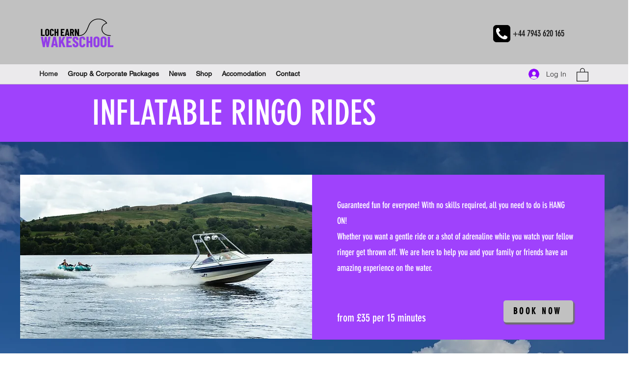

--- FILE ---
content_type: text/javascript
request_url: https://widgets.global.bookingplatform.app/button/v1/button-widget.vendor_date-fns.ufh9uflU.chunk.js
body_size: 56239
content:
function P(r){if(r===null||r===!0||r===!1)return NaN;var e=Number(r);return isNaN(e)?e:e<0?Math.ceil(e):Math.floor(e)}function l(r,e){if(e.length<r)throw new TypeError(r+" argument"+(r>1?"s":"")+" required, but only "+e.length+" present")}function U(r){"@babel/helpers - typeof";return typeof Symbol=="function"&&typeof Symbol.iterator=="symbol"?U=function(t){return typeof t}:U=function(t){return t&&typeof Symbol=="function"&&t.constructor===Symbol&&t!==Symbol.prototype?"symbol":typeof t},U(r)}function f(r){l(1,arguments);var e=Object.prototype.toString.call(r);return r instanceof Date||U(r)==="object"&&e==="[object Date]"?new Date(r.getTime()):typeof r=="number"||e==="[object Number]"?new Date(r):((typeof r=="string"||e==="[object String]")&&typeof console<"u"&&(console.warn("Starting with v2.0.0-beta.1 date-fns doesn't accept strings as date arguments. Please use `parseISO` to parse strings. See: https://github.com/date-fns/date-fns/blob/master/docs/upgradeGuide.md#string-arguments"),console.warn(new Error().stack)),new Date(NaN))}function Ie(r,e){l(2,arguments);var t=f(r),a=P(e);return isNaN(a)?new Date(NaN):(a&&t.setDate(t.getDate()+a),t)}function Ae(r,e){l(2,arguments);var t=f(r),a=P(e);if(isNaN(a))return new Date(NaN);if(!a)return t;var n=t.getDate(),i=new Date(t.getTime());i.setMonth(t.getMonth()+a+1,0);var d=i.getDate();return n>=d?i:(t.setFullYear(i.getFullYear(),i.getMonth(),n),t)}function ca(r,e){l(2,arguments);var t=f(r).getTime(),a=P(e);return new Date(t+a)}var ha={};function T(){return ha}function E(r,e){var t,a,n,i,d,m,c,h;l(1,arguments);var g=T(),v=P((t=(a=(n=(i=e==null?void 0:e.weekStartsOn)!==null&&i!==void 0?i:e==null||(d=e.locale)===null||d===void 0||(m=d.options)===null||m===void 0?void 0:m.weekStartsOn)!==null&&n!==void 0?n:g.weekStartsOn)!==null&&a!==void 0?a:(c=g.locale)===null||c===void 0||(h=c.options)===null||h===void 0?void 0:h.weekStartsOn)!==null&&t!==void 0?t:0);if(!(v>=0&&v<=6))throw new RangeError("weekStartsOn must be between 0 and 6 inclusively");var b=f(r),w=b.getDay(),k=(w<v?7:0)+w-v;return b.setDate(b.getDate()-k),b.setHours(0,0,0,0),b}function ae(r){return l(1,arguments),E(r,{weekStartsOn:1})}function fa(r){l(1,arguments);var e=f(r),t=e.getFullYear(),a=new Date(0);a.setFullYear(t+1,0,4),a.setHours(0,0,0,0);var n=ae(a),i=new Date(0);i.setFullYear(t,0,4),i.setHours(0,0,0,0);var d=ae(i);return e.getTime()>=n.getTime()?t+1:e.getTime()>=d.getTime()?t:t-1}function va(r){l(1,arguments);var e=fa(r),t=new Date(0);t.setFullYear(e,0,4),t.setHours(0,0,0,0);var a=ae(t);return a}function R(r){var e=new Date(Date.UTC(r.getFullYear(),r.getMonth(),r.getDate(),r.getHours(),r.getMinutes(),r.getSeconds(),r.getMilliseconds()));return e.setUTCFullYear(r.getFullYear()),r.getTime()-e.getTime()}function te(r){l(1,arguments);var e=f(r);return e.setHours(0,0,0,0),e}var pa=864e5;function _k(r,e){l(2,arguments);var t=te(r),a=te(e),n=t.getTime()-R(t),i=a.getTime()-R(a);return Math.round((n-i)/pa)}function Ok(r,e){l(2,arguments);var t=P(e),a=t*7;return Ie(r,a)}function Nk(r,e){l(2,arguments);var t=P(e);return Ae(r,t*12)}function G(r){"@babel/helpers - typeof";return typeof Symbol=="function"&&typeof Symbol.iterator=="symbol"?G=function(t){return typeof t}:G=function(t){return t&&typeof Symbol=="function"&&t.constructor===Symbol&&t!==Symbol.prototype?"symbol":typeof t},G(r)}function Hk(r){l(1,arguments);var e;if(r&&typeof r.forEach=="function")e=r;else if(G(r)==="object"&&r!==null)e=Array.prototype.slice.call(r);else return new Date(NaN);var t;return e.forEach(function(a){var n=f(a);(t===void 0||t<n||isNaN(Number(n)))&&(t=n)}),t||new Date(NaN)}function B(r){"@babel/helpers - typeof";return typeof Symbol=="function"&&typeof Symbol.iterator=="symbol"?B=function(t){return typeof t}:B=function(t){return t&&typeof Symbol=="function"&&t.constructor===Symbol&&t!==Symbol.prototype?"symbol":typeof t},B(r)}function Ek(r){l(1,arguments);var e;if(r&&typeof r.forEach=="function")e=r;else if(B(r)==="object"&&r!==null)e=Array.prototype.slice.call(r);else return new Date(NaN);var t;return e.forEach(function(a){var n=f(a);(t===void 0||t>n||isNaN(n.getDate()))&&(t=n)}),t||new Date(NaN)}function Vk(r,e){l(2,arguments);var t=te(r),a=te(e);return t.getTime()===a.getTime()}function Z(r){"@babel/helpers - typeof";return typeof Symbol=="function"&&typeof Symbol.iterator=="symbol"?Z=function(t){return typeof t}:Z=function(t){return t&&typeof Symbol=="function"&&t.constructor===Symbol&&t!==Symbol.prototype?"symbol":typeof t},Z(r)}function ga(r){return l(1,arguments),r instanceof Date||Z(r)==="object"&&Object.prototype.toString.call(r)==="[object Date]"}function ba(r){if(l(1,arguments),!ga(r)&&typeof r!="number")return!1;var e=f(r);return!isNaN(Number(e))}function Fk(r,e){l(2,arguments);var t=f(r),a=f(e),n=t.getFullYear()-a.getFullYear(),i=t.getMonth()-a.getMonth();return n*12+i}var wa=6048e5;function ya(r,e,t){l(2,arguments);var a=E(r,t),n=E(e,t),i=a.getTime()-R(a),d=n.getTime()-R(n);return Math.round((i-d)/wa)}function Xk(r){l(1,arguments);var e=f(r),t=e.getMonth();return e.setFullYear(e.getFullYear(),t+1,0),e.setHours(23,59,59,999),e}function ka(r){l(1,arguments);var e=f(r);return e.setDate(1),e.setHours(0,0,0,0),e}function Yk(r){l(1,arguments);var e=f(r),t=new Date(0);return t.setFullYear(e.getFullYear(),0,1),t.setHours(0,0,0,0),t}function Pa(r,e){var t,a,n,i,d,m,c,h;l(1,arguments);var g=T(),v=P((t=(a=(n=(i=e==null?void 0:e.weekStartsOn)!==null&&i!==void 0?i:e==null||(d=e.locale)===null||d===void 0||(m=d.options)===null||m===void 0?void 0:m.weekStartsOn)!==null&&n!==void 0?n:g.weekStartsOn)!==null&&a!==void 0?a:(c=g.locale)===null||c===void 0||(h=c.options)===null||h===void 0?void 0:h.weekStartsOn)!==null&&t!==void 0?t:0);if(!(v>=0&&v<=6))throw new RangeError("weekStartsOn must be between 0 and 6 inclusively");var b=f(r),w=b.getDay(),k=(w<v?-7:0)+6-(w-v);return b.setDate(b.getDate()+k),b.setHours(23,59,59,999),b}function Lk(r){return l(1,arguments),Pa(r,{weekStartsOn:1})}function Ma(r,e){l(2,arguments);var t=P(e);return ca(r,-t)}var $a=864e5;function Wa(r){l(1,arguments);var e=f(r),t=e.getTime();e.setUTCMonth(0,1),e.setUTCHours(0,0,0,0);var a=e.getTime(),n=t-a;return Math.floor(n/$a)+1}function re(r){l(1,arguments);var e=1,t=f(r),a=t.getUTCDay(),n=(a<e?7:0)+a-e;return t.setUTCDate(t.getUTCDate()-n),t.setUTCHours(0,0,0,0),t}function qe(r){l(1,arguments);var e=f(r),t=e.getUTCFullYear(),a=new Date(0);a.setUTCFullYear(t+1,0,4),a.setUTCHours(0,0,0,0);var n=re(a),i=new Date(0);i.setUTCFullYear(t,0,4),i.setUTCHours(0,0,0,0);var d=re(i);return e.getTime()>=n.getTime()?t+1:e.getTime()>=d.getTime()?t:t-1}function ja(r){l(1,arguments);var e=qe(r),t=new Date(0);t.setUTCFullYear(e,0,4),t.setUTCHours(0,0,0,0);var a=re(t);return a}var za=6048e5;function Da(r){l(1,arguments);var e=f(r),t=re(e).getTime()-ja(e).getTime();return Math.round(t/za)+1}function L(r,e){var t,a,n,i,d,m,c,h;l(1,arguments);var g=T(),v=P((t=(a=(n=(i=e==null?void 0:e.weekStartsOn)!==null&&i!==void 0?i:e==null||(d=e.locale)===null||d===void 0||(m=d.options)===null||m===void 0?void 0:m.weekStartsOn)!==null&&n!==void 0?n:g.weekStartsOn)!==null&&a!==void 0?a:(c=g.locale)===null||c===void 0||(h=c.options)===null||h===void 0?void 0:h.weekStartsOn)!==null&&t!==void 0?t:0);if(!(v>=0&&v<=6))throw new RangeError("weekStartsOn must be between 0 and 6 inclusively");var b=f(r),w=b.getUTCDay(),k=(w<v?7:0)+w-v;return b.setUTCDate(b.getUTCDate()-k),b.setUTCHours(0,0,0,0),b}function Re(r,e){var t,a,n,i,d,m,c,h;l(1,arguments);var g=f(r),v=g.getUTCFullYear(),b=T(),w=P((t=(a=(n=(i=e==null?void 0:e.firstWeekContainsDate)!==null&&i!==void 0?i:e==null||(d=e.locale)===null||d===void 0||(m=d.options)===null||m===void 0?void 0:m.firstWeekContainsDate)!==null&&n!==void 0?n:b.firstWeekContainsDate)!==null&&a!==void 0?a:(c=b.locale)===null||c===void 0||(h=c.options)===null||h===void 0?void 0:h.firstWeekContainsDate)!==null&&t!==void 0?t:1);if(!(w>=1&&w<=7))throw new RangeError("firstWeekContainsDate must be between 1 and 7 inclusively");var k=new Date(0);k.setUTCFullYear(v+1,0,w),k.setUTCHours(0,0,0,0);var _=L(k,e),z=new Date(0);z.setUTCFullYear(v,0,w),z.setUTCHours(0,0,0,0);var O=L(z,e);return g.getTime()>=_.getTime()?v+1:g.getTime()>=O.getTime()?v:v-1}function Sa(r,e){var t,a,n,i,d,m,c,h;l(1,arguments);var g=T(),v=P((t=(a=(n=(i=e==null?void 0:e.firstWeekContainsDate)!==null&&i!==void 0?i:e==null||(d=e.locale)===null||d===void 0||(m=d.options)===null||m===void 0?void 0:m.firstWeekContainsDate)!==null&&n!==void 0?n:g.firstWeekContainsDate)!==null&&a!==void 0?a:(c=g.locale)===null||c===void 0||(h=c.options)===null||h===void 0?void 0:h.firstWeekContainsDate)!==null&&t!==void 0?t:1),b=Re(r,e),w=new Date(0);w.setUTCFullYear(b,0,v),w.setUTCHours(0,0,0,0);var k=L(w,e);return k}var xa=6048e5;function Ca(r,e){l(1,arguments);var t=f(r),a=L(t,e).getTime()-Sa(t,e).getTime();return Math.round(a/xa)+1}function y(r,e){for(var t=r<0?"-":"",a=Math.abs(r).toString();a.length<e;)a="0"+a;return t+a}var x={y:function(e,t){var a=e.getUTCFullYear(),n=a>0?a:1-a;return y(t==="yy"?n%100:n,t.length)},M:function(e,t){var a=e.getUTCMonth();return t==="M"?String(a+1):y(a+1,2)},d:function(e,t){return y(e.getUTCDate(),t.length)},a:function(e,t){var a=e.getUTCHours()/12>=1?"pm":"am";switch(t){case"a":case"aa":return a.toUpperCase();case"aaa":return a;case"aaaaa":return a[0];case"aaaa":default:return a==="am"?"a.m.":"p.m."}},h:function(e,t){return y(e.getUTCHours()%12||12,t.length)},H:function(e,t){return y(e.getUTCHours(),t.length)},m:function(e,t){return y(e.getUTCMinutes(),t.length)},s:function(e,t){return y(e.getUTCSeconds(),t.length)},S:function(e,t){var a=t.length,n=e.getUTCMilliseconds(),i=Math.floor(n*Math.pow(10,a-3));return y(i,t.length)}},Y={am:"am",pm:"pm",midnight:"midnight",noon:"noon",morning:"morning",afternoon:"afternoon",evening:"evening",night:"night"},Ta={G:function(e,t,a){var n=e.getUTCFullYear()>0?1:0;switch(t){case"G":case"GG":case"GGG":return a.era(n,{width:"abbreviated"});case"GGGGG":return a.era(n,{width:"narrow"});case"GGGG":default:return a.era(n,{width:"wide"})}},y:function(e,t,a){if(t==="yo"){var n=e.getUTCFullYear(),i=n>0?n:1-n;return a.ordinalNumber(i,{unit:"year"})}return x.y(e,t)},Y:function(e,t,a,n){var i=Re(e,n),d=i>0?i:1-i;if(t==="YY"){var m=d%100;return y(m,2)}return t==="Yo"?a.ordinalNumber(d,{unit:"year"}):y(d,t.length)},R:function(e,t){var a=qe(e);return y(a,t.length)},u:function(e,t){var a=e.getUTCFullYear();return y(a,t.length)},Q:function(e,t,a){var n=Math.ceil((e.getUTCMonth()+1)/3);switch(t){case"Q":return String(n);case"QQ":return y(n,2);case"Qo":return a.ordinalNumber(n,{unit:"quarter"});case"QQQ":return a.quarter(n,{width:"abbreviated",context:"formatting"});case"QQQQQ":return a.quarter(n,{width:"narrow",context:"formatting"});case"QQQQ":default:return a.quarter(n,{width:"wide",context:"formatting"})}},q:function(e,t,a){var n=Math.ceil((e.getUTCMonth()+1)/3);switch(t){case"q":return String(n);case"qq":return y(n,2);case"qo":return a.ordinalNumber(n,{unit:"quarter"});case"qqq":return a.quarter(n,{width:"abbreviated",context:"standalone"});case"qqqqq":return a.quarter(n,{width:"narrow",context:"standalone"});case"qqqq":default:return a.quarter(n,{width:"wide",context:"standalone"})}},M:function(e,t,a){var n=e.getUTCMonth();switch(t){case"M":case"MM":return x.M(e,t);case"Mo":return a.ordinalNumber(n+1,{unit:"month"});case"MMM":return a.month(n,{width:"abbreviated",context:"formatting"});case"MMMMM":return a.month(n,{width:"narrow",context:"formatting"});case"MMMM":default:return a.month(n,{width:"wide",context:"formatting"})}},L:function(e,t,a){var n=e.getUTCMonth();switch(t){case"L":return String(n+1);case"LL":return y(n+1,2);case"Lo":return a.ordinalNumber(n+1,{unit:"month"});case"LLL":return a.month(n,{width:"abbreviated",context:"standalone"});case"LLLLL":return a.month(n,{width:"narrow",context:"standalone"});case"LLLL":default:return a.month(n,{width:"wide",context:"standalone"})}},w:function(e,t,a,n){var i=Ca(e,n);return t==="wo"?a.ordinalNumber(i,{unit:"week"}):y(i,t.length)},I:function(e,t,a){var n=Da(e);return t==="Io"?a.ordinalNumber(n,{unit:"week"}):y(n,t.length)},d:function(e,t,a){return t==="do"?a.ordinalNumber(e.getUTCDate(),{unit:"date"}):x.d(e,t)},D:function(e,t,a){var n=Wa(e);return t==="Do"?a.ordinalNumber(n,{unit:"dayOfYear"}):y(n,t.length)},E:function(e,t,a){var n=e.getUTCDay();switch(t){case"E":case"EE":case"EEE":return a.day(n,{width:"abbreviated",context:"formatting"});case"EEEEE":return a.day(n,{width:"narrow",context:"formatting"});case"EEEEEE":return a.day(n,{width:"short",context:"formatting"});case"EEEE":default:return a.day(n,{width:"wide",context:"formatting"})}},e:function(e,t,a,n){var i=e.getUTCDay(),d=(i-n.weekStartsOn+8)%7||7;switch(t){case"e":return String(d);case"ee":return y(d,2);case"eo":return a.ordinalNumber(d,{unit:"day"});case"eee":return a.day(i,{width:"abbreviated",context:"formatting"});case"eeeee":return a.day(i,{width:"narrow",context:"formatting"});case"eeeeee":return a.day(i,{width:"short",context:"formatting"});case"eeee":default:return a.day(i,{width:"wide",context:"formatting"})}},c:function(e,t,a,n){var i=e.getUTCDay(),d=(i-n.weekStartsOn+8)%7||7;switch(t){case"c":return String(d);case"cc":return y(d,t.length);case"co":return a.ordinalNumber(d,{unit:"day"});case"ccc":return a.day(i,{width:"abbreviated",context:"standalone"});case"ccccc":return a.day(i,{width:"narrow",context:"standalone"});case"cccccc":return a.day(i,{width:"short",context:"standalone"});case"cccc":default:return a.day(i,{width:"wide",context:"standalone"})}},i:function(e,t,a){var n=e.getUTCDay(),i=n===0?7:n;switch(t){case"i":return String(i);case"ii":return y(i,t.length);case"io":return a.ordinalNumber(i,{unit:"day"});case"iii":return a.day(n,{width:"abbreviated",context:"formatting"});case"iiiii":return a.day(n,{width:"narrow",context:"formatting"});case"iiiiii":return a.day(n,{width:"short",context:"formatting"});case"iiii":default:return a.day(n,{width:"wide",context:"formatting"})}},a:function(e,t,a){var n=e.getUTCHours(),i=n/12>=1?"pm":"am";switch(t){case"a":case"aa":return a.dayPeriod(i,{width:"abbreviated",context:"formatting"});case"aaa":return a.dayPeriod(i,{width:"abbreviated",context:"formatting"}).toLowerCase();case"aaaaa":return a.dayPeriod(i,{width:"narrow",context:"formatting"});case"aaaa":default:return a.dayPeriod(i,{width:"wide",context:"formatting"})}},b:function(e,t,a){var n=e.getUTCHours(),i;switch(n===12?i=Y.noon:n===0?i=Y.midnight:i=n/12>=1?"pm":"am",t){case"b":case"bb":return a.dayPeriod(i,{width:"abbreviated",context:"formatting"});case"bbb":return a.dayPeriod(i,{width:"abbreviated",context:"formatting"}).toLowerCase();case"bbbbb":return a.dayPeriod(i,{width:"narrow",context:"formatting"});case"bbbb":default:return a.dayPeriod(i,{width:"wide",context:"formatting"})}},B:function(e,t,a){var n=e.getUTCHours(),i;switch(n>=17?i=Y.evening:n>=12?i=Y.afternoon:n>=4?i=Y.morning:i=Y.night,t){case"B":case"BB":case"BBB":return a.dayPeriod(i,{width:"abbreviated",context:"formatting"});case"BBBBB":return a.dayPeriod(i,{width:"narrow",context:"formatting"});case"BBBB":default:return a.dayPeriod(i,{width:"wide",context:"formatting"})}},h:function(e,t,a){if(t==="ho"){var n=e.getUTCHours()%12;return n===0&&(n=12),a.ordinalNumber(n,{unit:"hour"})}return x.h(e,t)},H:function(e,t,a){return t==="Ho"?a.ordinalNumber(e.getUTCHours(),{unit:"hour"}):x.H(e,t)},K:function(e,t,a){var n=e.getUTCHours()%12;return t==="Ko"?a.ordinalNumber(n,{unit:"hour"}):y(n,t.length)},k:function(e,t,a){var n=e.getUTCHours();return n===0&&(n=24),t==="ko"?a.ordinalNumber(n,{unit:"hour"}):y(n,t.length)},m:function(e,t,a){return t==="mo"?a.ordinalNumber(e.getUTCMinutes(),{unit:"minute"}):x.m(e,t)},s:function(e,t,a){return t==="so"?a.ordinalNumber(e.getUTCSeconds(),{unit:"second"}):x.s(e,t)},S:function(e,t){return x.S(e,t)},X:function(e,t,a,n){var i=n._originalDate||e,d=i.getTimezoneOffset();if(d===0)return"Z";switch(t){case"X":return Me(d);case"XXXX":case"XX":return H(d);case"XXXXX":case"XXX":default:return H(d,":")}},x:function(e,t,a,n){var i=n._originalDate||e,d=i.getTimezoneOffset();switch(t){case"x":return Me(d);case"xxxx":case"xx":return H(d);case"xxxxx":case"xxx":default:return H(d,":")}},O:function(e,t,a,n){var i=n._originalDate||e,d=i.getTimezoneOffset();switch(t){case"O":case"OO":case"OOO":return"GMT"+Pe(d,":");case"OOOO":default:return"GMT"+H(d,":")}},z:function(e,t,a,n){var i=n._originalDate||e,d=i.getTimezoneOffset();switch(t){case"z":case"zz":case"zzz":return"GMT"+Pe(d,":");case"zzzz":default:return"GMT"+H(d,":")}},t:function(e,t,a,n){var i=n._originalDate||e,d=Math.floor(i.getTime()/1e3);return y(d,t.length)},T:function(e,t,a,n){var i=n._originalDate||e,d=i.getTime();return y(d,t.length)}};function Pe(r,e){var t=r>0?"-":"+",a=Math.abs(r),n=Math.floor(a/60),i=a%60;if(i===0)return t+String(n);var d=e;return t+String(n)+d+y(i,2)}function Me(r,e){if(r%60===0){var t=r>0?"-":"+";return t+y(Math.abs(r)/60,2)}return H(r,e)}function H(r,e){var t=e||"",a=r>0?"-":"+",n=Math.abs(r),i=y(Math.floor(n/60),2),d=y(n%60,2);return a+i+t+d}var $e=function(e,t){switch(e){case"P":return t.date({width:"short"});case"PP":return t.date({width:"medium"});case"PPP":return t.date({width:"long"});case"PPPP":default:return t.date({width:"full"})}},Qe=function(e,t){switch(e){case"p":return t.time({width:"short"});case"pp":return t.time({width:"medium"});case"ppp":return t.time({width:"long"});case"pppp":default:return t.time({width:"full"})}},_a=function(e,t){var a=e.match(/(P+)(p+)?/)||[],n=a[1],i=a[2];if(!i)return $e(e,t);var d;switch(n){case"P":d=t.dateTime({width:"short"});break;case"PP":d=t.dateTime({width:"medium"});break;case"PPP":d=t.dateTime({width:"long"});break;case"PPPP":default:d=t.dateTime({width:"full"});break}return d.replace("{{date}}",$e(n,t)).replace("{{time}}",Qe(i,t))},Oa={p:Qe,P:_a},Na=["D","DD"],Ha=["YY","YYYY"];function Ea(r){return Na.indexOf(r)!==-1}function Va(r){return Ha.indexOf(r)!==-1}function We(r,e,t){if(r==="YYYY")throw new RangeError("Use `yyyy` instead of `YYYY` (in `".concat(e,"`) for formatting years to the input `").concat(t,"`; see: https://github.com/date-fns/date-fns/blob/master/docs/unicodeTokens.md"));if(r==="YY")throw new RangeError("Use `yy` instead of `YY` (in `".concat(e,"`) for formatting years to the input `").concat(t,"`; see: https://github.com/date-fns/date-fns/blob/master/docs/unicodeTokens.md"));if(r==="D")throw new RangeError("Use `d` instead of `D` (in `".concat(e,"`) for formatting days of the month to the input `").concat(t,"`; see: https://github.com/date-fns/date-fns/blob/master/docs/unicodeTokens.md"));if(r==="DD")throw new RangeError("Use `dd` instead of `DD` (in `".concat(e,"`) for formatting days of the month to the input `").concat(t,"`; see: https://github.com/date-fns/date-fns/blob/master/docs/unicodeTokens.md"))}var Fa={lessThanXSeconds:{one:"less than a second",other:"less than {{count}} seconds"},xSeconds:{one:"1 second",other:"{{count}} seconds"},halfAMinute:"half a minute",lessThanXMinutes:{one:"less than a minute",other:"less than {{count}} minutes"},xMinutes:{one:"1 minute",other:"{{count}} minutes"},aboutXHours:{one:"about 1 hour",other:"about {{count}} hours"},xHours:{one:"1 hour",other:"{{count}} hours"},xDays:{one:"1 day",other:"{{count}} days"},aboutXWeeks:{one:"about 1 week",other:"about {{count}} weeks"},xWeeks:{one:"1 week",other:"{{count}} weeks"},aboutXMonths:{one:"about 1 month",other:"about {{count}} months"},xMonths:{one:"1 month",other:"{{count}} months"},aboutXYears:{one:"about 1 year",other:"about {{count}} years"},xYears:{one:"1 year",other:"{{count}} years"},overXYears:{one:"over 1 year",other:"over {{count}} years"},almostXYears:{one:"almost 1 year",other:"almost {{count}} years"}},I=function(e,t,a){var n,i=Fa[e];return typeof i=="string"?n=i:t===1?n=i.one:n=i.other.replace("{{count}}",t.toString()),a!=null&&a.addSuffix?a.comparison&&a.comparison>0?"in "+n:n+" ago":n};function u(r){return function(){var e=arguments.length>0&&arguments[0]!==void 0?arguments[0]:{},t=e.width?String(e.width):r.defaultWidth,a=r.formats[t]||r.formats[r.defaultWidth];return a}}var Xa={full:"EEEE, MMMM do, y",long:"MMMM do, y",medium:"MMM d, y",short:"MM/dd/yyyy"},Ya={full:"h:mm:ss a zzzz",long:"h:mm:ss a z",medium:"h:mm:ss a",short:"h:mm a"},La={full:"{{date}} 'at' {{time}}",long:"{{date}} 'at' {{time}}",medium:"{{date}}, {{time}}",short:"{{date}}, {{time}}"},Ia={date:u({formats:Xa,defaultWidth:"full"}),time:u({formats:Ya,defaultWidth:"full"}),dateTime:u({formats:La,defaultWidth:"full"})},Aa={lastWeek:"'last' eeee 'at' p",yesterday:"'yesterday at' p",today:"'today at' p",tomorrow:"'tomorrow at' p",nextWeek:"eeee 'at' p",other:"P"},V=function(e,t,a,n){return Aa[e]};function o(r){return function(e,t){var a=t!=null&&t.context?String(t.context):"standalone",n;if(a==="formatting"&&r.formattingValues){var i=r.defaultFormattingWidth||r.defaultWidth,d=t!=null&&t.width?String(t.width):i;n=r.formattingValues[d]||r.formattingValues[i]}else{var m=r.defaultWidth,c=t!=null&&t.width?String(t.width):r.defaultWidth;n=r.values[c]||r.values[m]}var h=r.argumentCallback?r.argumentCallback(e):e;return n[h]}}var qa={narrow:["B","A"],abbreviated:["BC","AD"],wide:["Before Christ","Anno Domini"]},Ra={narrow:["1","2","3","4"],abbreviated:["Q1","Q2","Q3","Q4"],wide:["1st quarter","2nd quarter","3rd quarter","4th quarter"]},Qa={narrow:["J","F","M","A","M","J","J","A","S","O","N","D"],abbreviated:["Jan","Feb","Mar","Apr","May","Jun","Jul","Aug","Sep","Oct","Nov","Dec"],wide:["January","February","March","April","May","June","July","August","September","October","November","December"]},Ka={narrow:["S","M","T","W","T","F","S"],short:["Su","Mo","Tu","We","Th","Fr","Sa"],abbreviated:["Sun","Mon","Tue","Wed","Thu","Fri","Sat"],wide:["Sunday","Monday","Tuesday","Wednesday","Thursday","Friday","Saturday"]},Ja={narrow:{am:"a",pm:"p",midnight:"mi",noon:"n",morning:"morning",afternoon:"afternoon",evening:"evening",night:"night"},abbreviated:{am:"AM",pm:"PM",midnight:"midnight",noon:"noon",morning:"morning",afternoon:"afternoon",evening:"evening",night:"night"},wide:{am:"a.m.",pm:"p.m.",midnight:"midnight",noon:"noon",morning:"morning",afternoon:"afternoon",evening:"evening",night:"night"}},Ua={narrow:{am:"a",pm:"p",midnight:"mi",noon:"n",morning:"in the morning",afternoon:"in the afternoon",evening:"in the evening",night:"at night"},abbreviated:{am:"AM",pm:"PM",midnight:"midnight",noon:"noon",morning:"in the morning",afternoon:"in the afternoon",evening:"in the evening",night:"at night"},wide:{am:"a.m.",pm:"p.m.",midnight:"midnight",noon:"noon",morning:"in the morning",afternoon:"in the afternoon",evening:"in the evening",night:"at night"}},Ga=function(e,t){var a=Number(e),n=a%100;if(n>20||n<10)switch(n%10){case 1:return a+"st";case 2:return a+"nd";case 3:return a+"rd"}return a+"th"},F={ordinalNumber:Ga,era:o({values:qa,defaultWidth:"wide"}),quarter:o({values:Ra,defaultWidth:"wide",argumentCallback:function(e){return e-1}}),month:o({values:Qa,defaultWidth:"wide"}),day:o({values:Ka,defaultWidth:"wide"}),dayPeriod:o({values:Ja,defaultWidth:"wide",formattingValues:Ua,defaultFormattingWidth:"wide"})};function s(r){return function(e){var t=arguments.length>1&&arguments[1]!==void 0?arguments[1]:{},a=t.width,n=a&&r.matchPatterns[a]||r.matchPatterns[r.defaultMatchWidth],i=e.match(n);if(!i)return null;var d=i[0],m=a&&r.parsePatterns[a]||r.parsePatterns[r.defaultParseWidth],c=Array.isArray(m)?Za(m,function(v){return v.test(d)}):Ba(m,function(v){return v.test(d)}),h;h=r.valueCallback?r.valueCallback(c):c,h=t.valueCallback?t.valueCallback(h):h;var g=e.slice(d.length);return{value:h,rest:g}}}function Ba(r,e){for(var t in r)if(r.hasOwnProperty(t)&&e(r[t]))return t}function Za(r,e){for(var t=0;t<r.length;t++)if(e(r[t]))return t}function p(r){return function(e){var t=arguments.length>1&&arguments[1]!==void 0?arguments[1]:{},a=e.match(r.matchPattern);if(!a)return null;var n=a[0],i=e.match(r.parsePattern);if(!i)return null;var d=r.valueCallback?r.valueCallback(i[0]):i[0];d=t.valueCallback?t.valueCallback(d):d;var m=e.slice(n.length);return{value:d,rest:m}}}var et=/^(\d+)(th|st|nd|rd)?/i,at=/\d+/i,tt={narrow:/^(b|a)/i,abbreviated:/^(b\.?\s?c\.?|b\.?\s?c\.?\s?e\.?|a\.?\s?d\.?|c\.?\s?e\.?)/i,wide:/^(before christ|before common era|anno domini|common era)/i},rt={any:[/^b/i,/^(a|c)/i]},nt={narrow:/^[1234]/i,abbreviated:/^q[1234]/i,wide:/^[1234](th|st|nd|rd)? quarter/i},it={any:[/1/i,/2/i,/3/i,/4/i]},ot={narrow:/^[jfmasond]/i,abbreviated:/^(jan|feb|mar|apr|may|jun|jul|aug|sep|oct|nov|dec)/i,wide:/^(january|february|march|april|may|june|july|august|september|october|november|december)/i},st={narrow:[/^j/i,/^f/i,/^m/i,/^a/i,/^m/i,/^j/i,/^j/i,/^a/i,/^s/i,/^o/i,/^n/i,/^d/i],any:[/^ja/i,/^f/i,/^mar/i,/^ap/i,/^may/i,/^jun/i,/^jul/i,/^au/i,/^s/i,/^o/i,/^n/i,/^d/i]},ut={narrow:/^[smtwf]/i,short:/^(su|mo|tu|we|th|fr|sa)/i,abbreviated:/^(sun|mon|tue|wed|thu|fri|sat)/i,wide:/^(sunday|monday|tuesday|wednesday|thursday|friday|saturday)/i},dt={narrow:[/^s/i,/^m/i,/^t/i,/^w/i,/^t/i,/^f/i,/^s/i],any:[/^su/i,/^m/i,/^tu/i,/^w/i,/^th/i,/^f/i,/^sa/i]},mt={narrow:/^(a|p|mi|n|(in the|at) (morning|afternoon|evening|night))/i,any:/^([ap]\.?\s?m\.?|midnight|noon|(in the|at) (morning|afternoon|evening|night))/i},lt={any:{am:/^a/i,pm:/^p/i,midnight:/^mi/i,noon:/^no/i,morning:/morning/i,afternoon:/afternoon/i,evening:/evening/i,night:/night/i}},X={ordinalNumber:p({matchPattern:et,parsePattern:at,valueCallback:function(e){return parseInt(e,10)}}),era:s({matchPatterns:tt,defaultMatchWidth:"wide",parsePatterns:rt,defaultParseWidth:"any"}),quarter:s({matchPatterns:nt,defaultMatchWidth:"wide",parsePatterns:it,defaultParseWidth:"any",valueCallback:function(e){return e+1}}),month:s({matchPatterns:ot,defaultMatchWidth:"wide",parsePatterns:st,defaultParseWidth:"any"}),day:s({matchPatterns:ut,defaultMatchWidth:"wide",parsePatterns:dt,defaultParseWidth:"any"}),dayPeriod:s({matchPatterns:mt,defaultMatchWidth:"any",parsePatterns:lt,defaultParseWidth:"any"})},Ke={code:"en-US",formatDistance:I,formatLong:Ia,formatRelative:V,localize:F,match:X,options:{weekStartsOn:0,firstWeekContainsDate:1}};const Ik=Object.freeze(Object.defineProperty({__proto__:null,default:Ke},Symbol.toStringTag,{value:"Module"}));var ct=/[yYQqMLwIdDecihHKkms]o|(\w)\1*|''|'(''|[^'])+('|$)|./g,ht=/P+p+|P+|p+|''|'(''|[^'])+('|$)|./g,ft=/^'([^]*?)'?$/,vt=/''/g,pt=/[a-zA-Z]/;function Ak(r,e,t){var a,n,i,d,m,c,h,g,v,b,w,k,_,z,O,ne,ie,oe;l(2,arguments);var sa=String(e),A=T(),q=(a=(n=t==null?void 0:t.locale)!==null&&n!==void 0?n:A.locale)!==null&&a!==void 0?a:Ke,se=P((i=(d=(m=(c=t==null?void 0:t.firstWeekContainsDate)!==null&&c!==void 0?c:t==null||(h=t.locale)===null||h===void 0||(g=h.options)===null||g===void 0?void 0:g.firstWeekContainsDate)!==null&&m!==void 0?m:A.firstWeekContainsDate)!==null&&d!==void 0?d:(v=A.locale)===null||v===void 0||(b=v.options)===null||b===void 0?void 0:b.firstWeekContainsDate)!==null&&i!==void 0?i:1);if(!(se>=1&&se<=7))throw new RangeError("firstWeekContainsDate must be between 1 and 7 inclusively");var ue=P((w=(k=(_=(z=t==null?void 0:t.weekStartsOn)!==null&&z!==void 0?z:t==null||(O=t.locale)===null||O===void 0||(ne=O.options)===null||ne===void 0?void 0:ne.weekStartsOn)!==null&&_!==void 0?_:A.weekStartsOn)!==null&&k!==void 0?k:(ie=A.locale)===null||ie===void 0||(oe=ie.options)===null||oe===void 0?void 0:oe.weekStartsOn)!==null&&w!==void 0?w:0);if(!(ue>=0&&ue<=6))throw new RangeError("weekStartsOn must be between 0 and 6 inclusively");if(!q.localize)throw new RangeError("locale must contain localize property");if(!q.formatLong)throw new RangeError("locale must contain formatLong property");var Q=f(r);if(!ba(Q))throw new RangeError("Invalid time value");var ua=R(Q),da=Ma(Q,ua),ma={firstWeekContainsDate:se,weekStartsOn:ue,locale:q,_originalDate:Q},la=sa.match(ht).map(function(j){var S=j[0];if(S==="p"||S==="P"){var K=Oa[S];return K(j,q.formatLong)}return j}).join("").match(ct).map(function(j){if(j==="''")return"'";var S=j[0];if(S==="'")return gt(j);var K=Ta[S];if(K)return!(t!=null&&t.useAdditionalWeekYearTokens)&&Va(j)&&We(j,e,String(r)),!(t!=null&&t.useAdditionalDayOfYearTokens)&&Ea(j)&&We(j,e,String(r)),K(da,j,q.localize,ma);if(S.match(pt))throw new RangeError("Format string contains an unescaped latin alphabet character `"+S+"`");return j}).join("");return la}function gt(r){var e=r.match(ft);return e?e[1].replace(vt,"'"):r}function bt(r){l(1,arguments);var e=f(r),t=e.getFullYear(),a=e.getMonth(),n=new Date(0);return n.setFullYear(t,a+1,0),n.setHours(0,0,0,0),n.getDate()}var wt=6048e5;function qk(r){l(1,arguments);var e=f(r),t=ae(e).getTime()-va(e).getTime();return Math.round(t/wt)+1}function yt(r){l(1,arguments);var e=f(r),t=e.getTime();return t}function Rk(r){return l(1,arguments),Math.floor(yt(r)/1e3)}function kt(r,e){var t,a,n,i,d,m,c,h;l(1,arguments);var g=f(r),v=g.getFullYear(),b=T(),w=P((t=(a=(n=(i=e==null?void 0:e.firstWeekContainsDate)!==null&&i!==void 0?i:e==null||(d=e.locale)===null||d===void 0||(m=d.options)===null||m===void 0?void 0:m.firstWeekContainsDate)!==null&&n!==void 0?n:b.firstWeekContainsDate)!==null&&a!==void 0?a:(c=b.locale)===null||c===void 0||(h=c.options)===null||h===void 0?void 0:h.firstWeekContainsDate)!==null&&t!==void 0?t:1);if(!(w>=1&&w<=7))throw new RangeError("firstWeekContainsDate must be between 1 and 7 inclusively");var k=new Date(0);k.setFullYear(v+1,0,w),k.setHours(0,0,0,0);var _=E(k,e),z=new Date(0);z.setFullYear(v,0,w),z.setHours(0,0,0,0);var O=E(z,e);return g.getTime()>=_.getTime()?v+1:g.getTime()>=O.getTime()?v:v-1}function Pt(r,e){var t,a,n,i,d,m,c,h;l(1,arguments);var g=T(),v=P((t=(a=(n=(i=e==null?void 0:e.firstWeekContainsDate)!==null&&i!==void 0?i:e==null||(d=e.locale)===null||d===void 0||(m=d.options)===null||m===void 0?void 0:m.firstWeekContainsDate)!==null&&n!==void 0?n:g.firstWeekContainsDate)!==null&&a!==void 0?a:(c=g.locale)===null||c===void 0||(h=c.options)===null||h===void 0?void 0:h.firstWeekContainsDate)!==null&&t!==void 0?t:1),b=kt(r,e),w=new Date(0);w.setFullYear(b,0,v),w.setHours(0,0,0,0);var k=E(w,e);return k}var Mt=6048e5;function Qk(r,e){l(1,arguments);var t=f(r),a=E(t,e).getTime()-Pt(t,e).getTime();return Math.round(a/Mt)+1}function $t(r){l(1,arguments);var e=f(r),t=e.getMonth();return e.setFullYear(e.getFullYear(),t+1,0),e.setHours(0,0,0,0),e}function Kk(r,e){return l(1,arguments),ya($t(r),ka(r),e)+1}function Jk(r,e){l(2,arguments);var t=f(r),a=f(e);return t.getTime()>a.getTime()}function Uk(r,e){l(2,arguments);var t=f(r),a=f(e);return t.getTime()<a.getTime()}function Gk(r){return l(1,arguments),f(r).getTime()<Date.now()}function Bk(r,e){l(2,arguments);var t=f(r),a=f(e);return t.getFullYear()===a.getFullYear()&&t.getMonth()===a.getMonth()}function Zk(r,e){l(2,arguments);var t=f(r),a=f(e);return t.getFullYear()===a.getFullYear()}function eP(r,e){l(2,arguments);var t=P(e);return Ie(r,-t)}function aP(r,e){l(2,arguments);var t=f(r),a=P(e),n=t.getFullYear(),i=t.getDate(),d=new Date(0);d.setFullYear(n,a,15),d.setHours(0,0,0,0);var m=bt(d);return t.setMonth(a,Math.min(i,m)),t}function tP(r,e){l(2,arguments);var t=f(r),a=P(e);return isNaN(t.getTime())?new Date(NaN):(t.setFullYear(a),t)}function rP(r,e){l(2,arguments);var t=P(e);return Ae(r,-t)}var je={lessThanXSeconds:{standalone:{one:"weniger als 1 Sekunde",other:"weniger als {{count}} Sekunden"},withPreposition:{one:"weniger als 1 Sekunde",other:"weniger als {{count}} Sekunden"}},xSeconds:{standalone:{one:"1 Sekunde",other:"{{count}} Sekunden"},withPreposition:{one:"1 Sekunde",other:"{{count}} Sekunden"}},halfAMinute:{standalone:"halbe Minute",withPreposition:"halben Minute"},lessThanXMinutes:{standalone:{one:"weniger als 1 Minute",other:"weniger als {{count}} Minuten"},withPreposition:{one:"weniger als 1 Minute",other:"weniger als {{count}} Minuten"}},xMinutes:{standalone:{one:"1 Minute",other:"{{count}} Minuten"},withPreposition:{one:"1 Minute",other:"{{count}} Minuten"}},aboutXHours:{standalone:{one:"etwa 1 Stunde",other:"etwa {{count}} Stunden"},withPreposition:{one:"etwa 1 Stunde",other:"etwa {{count}} Stunden"}},xHours:{standalone:{one:"1 Stunde",other:"{{count}} Stunden"},withPreposition:{one:"1 Stunde",other:"{{count}} Stunden"}},xDays:{standalone:{one:"1 Tag",other:"{{count}} Tage"},withPreposition:{one:"1 Tag",other:"{{count}} Tagen"}},aboutXWeeks:{standalone:{one:"etwa 1 Woche",other:"etwa {{count}} Wochen"},withPreposition:{one:"etwa 1 Woche",other:"etwa {{count}} Wochen"}},xWeeks:{standalone:{one:"1 Woche",other:"{{count}} Wochen"},withPreposition:{one:"1 Woche",other:"{{count}} Wochen"}},aboutXMonths:{standalone:{one:"etwa 1 Monat",other:"etwa {{count}} Monate"},withPreposition:{one:"etwa 1 Monat",other:"etwa {{count}} Monaten"}},xMonths:{standalone:{one:"1 Monat",other:"{{count}} Monate"},withPreposition:{one:"1 Monat",other:"{{count}} Monaten"}},aboutXYears:{standalone:{one:"etwa 1 Jahr",other:"etwa {{count}} Jahre"},withPreposition:{one:"etwa 1 Jahr",other:"etwa {{count}} Jahren"}},xYears:{standalone:{one:"1 Jahr",other:"{{count}} Jahre"},withPreposition:{one:"1 Jahr",other:"{{count}} Jahren"}},overXYears:{standalone:{one:"mehr als 1 Jahr",other:"mehr als {{count}} Jahre"},withPreposition:{one:"mehr als 1 Jahr",other:"mehr als {{count}} Jahren"}},almostXYears:{standalone:{one:"fast 1 Jahr",other:"fast {{count}} Jahre"},withPreposition:{one:"fast 1 Jahr",other:"fast {{count}} Jahren"}}},Je=function(e,t,a){var n,i=a!=null&&a.addSuffix?je[e].withPreposition:je[e].standalone;return typeof i=="string"?n=i:t===1?n=i.one:n=i.other.replace("{{count}}",String(t)),a!=null&&a.addSuffix?a.comparison&&a.comparison>0?"in "+n:"vor "+n:n},Wt={full:"EEEE, do MMMM y",long:"do MMMM y",medium:"do MMM y",short:"dd.MM.y"},jt={full:"HH:mm:ss zzzz",long:"HH:mm:ss z",medium:"HH:mm:ss",short:"HH:mm"},zt={full:"{{date}} 'um' {{time}}",long:"{{date}} 'um' {{time}}",medium:"{{date}} {{time}}",short:"{{date}} {{time}}"},Ue={date:u({formats:Wt,defaultWidth:"full"}),time:u({formats:jt,defaultWidth:"full"}),dateTime:u({formats:zt,defaultWidth:"full"})},Dt={lastWeek:"'letzten' eeee 'um' p",yesterday:"'gestern um' p",today:"'heute um' p",tomorrow:"'morgen um' p",nextWeek:"eeee 'um' p",other:"P"},Ge=function(e,t,a,n){return Dt[e]},St={narrow:["v.Chr.","n.Chr."],abbreviated:["v.Chr.","n.Chr."],wide:["vor Christus","nach Christus"]},xt={narrow:["1","2","3","4"],abbreviated:["Q1","Q2","Q3","Q4"],wide:["1. Quartal","2. Quartal","3. Quartal","4. Quartal"]},he={narrow:["J","F","M","A","M","J","J","A","S","O","N","D"],abbreviated:["Jan","Feb","Mär","Apr","Mai","Jun","Jul","Aug","Sep","Okt","Nov","Dez"],wide:["Januar","Februar","März","April","Mai","Juni","Juli","August","September","Oktober","November","Dezember"]},Ct={narrow:he.narrow,abbreviated:["Jan.","Feb.","März","Apr.","Mai","Juni","Juli","Aug.","Sep.","Okt.","Nov.","Dez."],wide:he.wide},Tt={narrow:["S","M","D","M","D","F","S"],short:["So","Mo","Di","Mi","Do","Fr","Sa"],abbreviated:["So.","Mo.","Di.","Mi.","Do.","Fr.","Sa."],wide:["Sonntag","Montag","Dienstag","Mittwoch","Donnerstag","Freitag","Samstag"]},_t={narrow:{am:"vm.",pm:"nm.",midnight:"Mitternacht",noon:"Mittag",morning:"Morgen",afternoon:"Nachm.",evening:"Abend",night:"Nacht"},abbreviated:{am:"vorm.",pm:"nachm.",midnight:"Mitternacht",noon:"Mittag",morning:"Morgen",afternoon:"Nachmittag",evening:"Abend",night:"Nacht"},wide:{am:"vormittags",pm:"nachmittags",midnight:"Mitternacht",noon:"Mittag",morning:"Morgen",afternoon:"Nachmittag",evening:"Abend",night:"Nacht"}},Ot={narrow:{am:"vm.",pm:"nm.",midnight:"Mitternacht",noon:"Mittag",morning:"morgens",afternoon:"nachm.",evening:"abends",night:"nachts"},abbreviated:{am:"vorm.",pm:"nachm.",midnight:"Mitternacht",noon:"Mittag",morning:"morgens",afternoon:"nachmittags",evening:"abends",night:"nachts"},wide:{am:"vormittags",pm:"nachmittags",midnight:"Mitternacht",noon:"Mittag",morning:"morgens",afternoon:"nachmittags",evening:"abends",night:"nachts"}},Nt=function(e){var t=Number(e);return t+"."},Ht={ordinalNumber:Nt,era:o({values:St,defaultWidth:"wide"}),quarter:o({values:xt,defaultWidth:"wide",argumentCallback:function(e){return e-1}}),month:o({values:he,formattingValues:Ct,defaultWidth:"wide"}),day:o({values:Tt,defaultWidth:"wide"}),dayPeriod:o({values:_t,defaultWidth:"wide",formattingValues:Ot,defaultFormattingWidth:"wide"})},Et=/^(\d+)(\.)?/i,Vt=/\d+/i,Ft={narrow:/^(v\.? ?Chr\.?|n\.? ?Chr\.?)/i,abbreviated:/^(v\.? ?Chr\.?|n\.? ?Chr\.?)/i,wide:/^(vor Christus|vor unserer Zeitrechnung|nach Christus|unserer Zeitrechnung)/i},Xt={any:[/^v/i,/^n/i]},Yt={narrow:/^[1234]/i,abbreviated:/^q[1234]/i,wide:/^[1234](\.)? Quartal/i},Lt={any:[/1/i,/2/i,/3/i,/4/i]},It={narrow:/^[jfmasond]/i,abbreviated:/^(j[aä]n|feb|mär[z]?|apr|mai|jun[i]?|jul[i]?|aug|sep|okt|nov|dez)\.?/i,wide:/^(januar|februar|märz|april|mai|juni|juli|august|september|oktober|november|dezember)/i},At={narrow:[/^j/i,/^f/i,/^m/i,/^a/i,/^m/i,/^j/i,/^j/i,/^a/i,/^s/i,/^o/i,/^n/i,/^d/i],any:[/^j[aä]/i,/^f/i,/^mär/i,/^ap/i,/^mai/i,/^jun/i,/^jul/i,/^au/i,/^s/i,/^o/i,/^n/i,/^d/i]},qt={narrow:/^[smdmf]/i,short:/^(so|mo|di|mi|do|fr|sa)/i,abbreviated:/^(son?|mon?|die?|mit?|don?|fre?|sam?)\.?/i,wide:/^(sonntag|montag|dienstag|mittwoch|donnerstag|freitag|samstag)/i},Rt={any:[/^so/i,/^mo/i,/^di/i,/^mi/i,/^do/i,/^f/i,/^sa/i]},Qt={narrow:/^(vm\.?|nm\.?|Mitternacht|Mittag|morgens|nachm\.?|abends|nachts)/i,abbreviated:/^(vorm\.?|nachm\.?|Mitternacht|Mittag|morgens|nachm\.?|abends|nachts)/i,wide:/^(vormittags|nachmittags|Mitternacht|Mittag|morgens|nachmittags|abends|nachts)/i},Kt={any:{am:/^v/i,pm:/^n/i,midnight:/^Mitte/i,noon:/^Mitta/i,morning:/morgens/i,afternoon:/nachmittags/i,evening:/abends/i,night:/nachts/i}},Be={ordinalNumber:p({matchPattern:Et,parsePattern:Vt,valueCallback:function(e){return parseInt(e)}}),era:s({matchPatterns:Ft,defaultMatchWidth:"wide",parsePatterns:Xt,defaultParseWidth:"any"}),quarter:s({matchPatterns:Yt,defaultMatchWidth:"wide",parsePatterns:Lt,defaultParseWidth:"any",valueCallback:function(e){return e+1}}),month:s({matchPatterns:It,defaultMatchWidth:"wide",parsePatterns:At,defaultParseWidth:"any"}),day:s({matchPatterns:qt,defaultMatchWidth:"wide",parsePatterns:Rt,defaultParseWidth:"any"}),dayPeriod:s({matchPatterns:Qt,defaultMatchWidth:"wide",parsePatterns:Kt,defaultParseWidth:"any"})},Jt={code:"de",formatDistance:Je,formatLong:Ue,formatRelative:Ge,localize:Ht,match:Be,options:{weekStartsOn:1,firstWeekContainsDate:4}};const nP=Object.freeze(Object.defineProperty({__proto__:null,default:Jt},Symbol.toStringTag,{value:"Module"}));var Ut={lessThanXSeconds:{one:"moins d’une seconde",other:"moins de {{count}} secondes"},xSeconds:{one:"1 seconde",other:"{{count}} secondes"},halfAMinute:"30 secondes",lessThanXMinutes:{one:"moins d’une minute",other:"moins de {{count}} minutes"},xMinutes:{one:"1 minute",other:"{{count}} minutes"},aboutXHours:{one:"environ 1 heure",other:"environ {{count}} heures"},xHours:{one:"1 heure",other:"{{count}} heures"},xDays:{one:"1 jour",other:"{{count}} jours"},aboutXWeeks:{one:"environ 1 semaine",other:"environ {{count}} semaines"},xWeeks:{one:"1 semaine",other:"{{count}} semaines"},aboutXMonths:{one:"environ 1 mois",other:"environ {{count}} mois"},xMonths:{one:"1 mois",other:"{{count}} mois"},aboutXYears:{one:"environ 1 an",other:"environ {{count}} ans"},xYears:{one:"1 an",other:"{{count}} ans"},overXYears:{one:"plus d’un an",other:"plus de {{count}} ans"},almostXYears:{one:"presqu’un an",other:"presque {{count}} ans"}},pe=function(e,t,a){var n,i=Ut[e];return typeof i=="string"?n=i:t===1?n=i.one:n=i.other.replace("{{count}}",String(t)),a!=null&&a.addSuffix?a.comparison&&a.comparison>0?"dans "+n:"il y a "+n:n},Gt={full:"EEEE d MMMM y",long:"d MMMM y",medium:"d MMM y",short:"dd/MM/y"},Bt={full:"HH:mm:ss zzzz",long:"HH:mm:ss z",medium:"HH:mm:ss",short:"HH:mm"},Zt={full:"{{date}} 'à' {{time}}",long:"{{date}} 'à' {{time}}",medium:"{{date}}, {{time}}",short:"{{date}}, {{time}}"},er={date:u({formats:Gt,defaultWidth:"full"}),time:u({formats:Bt,defaultWidth:"full"}),dateTime:u({formats:Zt,defaultWidth:"full"})},ar={lastWeek:"eeee 'dernier à' p",yesterday:"'hier à' p",today:"'aujourd’hui à' p",tomorrow:"'demain à' p'",nextWeek:"eeee 'prochain à' p",other:"P"},Ze=function(e,t,a,n){return ar[e]},tr={narrow:["av. J.-C","ap. J.-C"],abbreviated:["av. J.-C","ap. J.-C"],wide:["avant Jésus-Christ","après Jésus-Christ"]},rr={narrow:["T1","T2","T3","T4"],abbreviated:["1er trim.","2ème trim.","3ème trim.","4ème trim."],wide:["1er trimestre","2ème trimestre","3ème trimestre","4ème trimestre"]},nr={narrow:["J","F","M","A","M","J","J","A","S","O","N","D"],abbreviated:["janv.","févr.","mars","avr.","mai","juin","juil.","août","sept.","oct.","nov.","déc."],wide:["janvier","février","mars","avril","mai","juin","juillet","août","septembre","octobre","novembre","décembre"]},ir={narrow:["D","L","M","M","J","V","S"],short:["di","lu","ma","me","je","ve","sa"],abbreviated:["dim.","lun.","mar.","mer.","jeu.","ven.","sam."],wide:["dimanche","lundi","mardi","mercredi","jeudi","vendredi","samedi"]},or={narrow:{am:"AM",pm:"PM",midnight:"minuit",noon:"midi",morning:"mat.",afternoon:"ap.m.",evening:"soir",night:"mat."},abbreviated:{am:"AM",pm:"PM",midnight:"minuit",noon:"midi",morning:"matin",afternoon:"après-midi",evening:"soir",night:"matin"},wide:{am:"AM",pm:"PM",midnight:"minuit",noon:"midi",morning:"du matin",afternoon:"de l’après-midi",evening:"du soir",night:"du matin"}},sr=function(e,t){var a=Number(e),n=t==null?void 0:t.unit;if(a===0)return"0";var i=["year","week","hour","minute","second"],d;return a===1?d=n&&i.includes(n)?"ère":"er":d="ème",a+d},ge={ordinalNumber:sr,era:o({values:tr,defaultWidth:"wide"}),quarter:o({values:rr,defaultWidth:"wide",argumentCallback:function(e){return e-1}}),month:o({values:nr,defaultWidth:"wide"}),day:o({values:ir,defaultWidth:"wide"}),dayPeriod:o({values:or,defaultWidth:"wide"})},ur=/^(\d+)(ième|ère|ème|er|e)?/i,dr=/\d+/i,mr={narrow:/^(av\.J\.C|ap\.J\.C|ap\.J\.-C)/i,abbreviated:/^(av\.J\.-C|av\.J-C|apr\.J\.-C|apr\.J-C|ap\.J-C)/i,wide:/^(avant Jésus-Christ|après Jésus-Christ)/i},lr={any:[/^av/i,/^ap/i]},cr={narrow:/^T?[1234]/i,abbreviated:/^[1234](er|ème|e)? trim\.?/i,wide:/^[1234](er|ème|e)? trimestre/i},hr={any:[/1/i,/2/i,/3/i,/4/i]},fr={narrow:/^[jfmasond]/i,abbreviated:/^(janv|févr|mars|avr|mai|juin|juill|juil|août|sept|oct|nov|déc)\.?/i,wide:/^(janvier|février|mars|avril|mai|juin|juillet|août|septembre|octobre|novembre|décembre)/i},vr={narrow:[/^j/i,/^f/i,/^m/i,/^a/i,/^m/i,/^j/i,/^j/i,/^a/i,/^s/i,/^o/i,/^n/i,/^d/i],any:[/^ja/i,/^f/i,/^mar/i,/^av/i,/^ma/i,/^juin/i,/^juil/i,/^ao/i,/^s/i,/^o/i,/^n/i,/^d/i]},pr={narrow:/^[lmjvsd]/i,short:/^(di|lu|ma|me|je|ve|sa)/i,abbreviated:/^(dim|lun|mar|mer|jeu|ven|sam)\.?/i,wide:/^(dimanche|lundi|mardi|mercredi|jeudi|vendredi|samedi)/i},gr={narrow:[/^d/i,/^l/i,/^m/i,/^m/i,/^j/i,/^v/i,/^s/i],any:[/^di/i,/^lu/i,/^ma/i,/^me/i,/^je/i,/^ve/i,/^sa/i]},br={narrow:/^(a|p|minuit|midi|mat\.?|ap\.?m\.?|soir|nuit)/i,any:/^([ap]\.?\s?m\.?|du matin|de l'après[-\s]midi|du soir|de la nuit)/i},wr={any:{am:/^a/i,pm:/^p/i,midnight:/^min/i,noon:/^mid/i,morning:/mat/i,afternoon:/ap/i,evening:/soir/i,night:/nuit/i}},be={ordinalNumber:p({matchPattern:ur,parsePattern:dr,valueCallback:function(e){return parseInt(e)}}),era:s({matchPatterns:mr,defaultMatchWidth:"wide",parsePatterns:lr,defaultParseWidth:"any"}),quarter:s({matchPatterns:cr,defaultMatchWidth:"wide",parsePatterns:hr,defaultParseWidth:"any",valueCallback:function(e){return e+1}}),month:s({matchPatterns:fr,defaultMatchWidth:"wide",parsePatterns:vr,defaultParseWidth:"any"}),day:s({matchPatterns:pr,defaultMatchWidth:"wide",parsePatterns:gr,defaultParseWidth:"any"}),dayPeriod:s({matchPatterns:br,defaultMatchWidth:"any",parsePatterns:wr,defaultParseWidth:"any"})},yr={code:"fr",formatDistance:pe,formatLong:er,formatRelative:Ze,localize:ge,match:be,options:{weekStartsOn:1,firstWeekContainsDate:4}};const iP=Object.freeze(Object.defineProperty({__proto__:null,default:yr},Symbol.toStringTag,{value:"Module"}));var kr={lessThanXSeconds:{one:"meno di un secondo",other:"meno di {{count}} secondi"},xSeconds:{one:"un secondo",other:"{{count}} secondi"},halfAMinute:"alcuni secondi",lessThanXMinutes:{one:"meno di un minuto",other:"meno di {{count}} minuti"},xMinutes:{one:"un minuto",other:"{{count}} minuti"},aboutXHours:{one:"circa un'ora",other:"circa {{count}} ore"},xHours:{one:"un'ora",other:"{{count}} ore"},xDays:{one:"un giorno",other:"{{count}} giorni"},aboutXWeeks:{one:"circa una settimana",other:"circa {{count}} settimane"},xWeeks:{one:"una settimana",other:"{{count}} settimane"},aboutXMonths:{one:"circa un mese",other:"circa {{count}} mesi"},xMonths:{one:"un mese",other:"{{count}} mesi"},aboutXYears:{one:"circa un anno",other:"circa {{count}} anni"},xYears:{one:"un anno",other:"{{count}} anni"},overXYears:{one:"più di un anno",other:"più di {{count}} anni"},almostXYears:{one:"quasi un anno",other:"quasi {{count}} anni"}},ea=function(e,t,a){var n,i=kr[e];return typeof i=="string"?n=i:t===1?n=i.one:n=i.other.replace("{{count}}",t.toString()),a!=null&&a.addSuffix?a.comparison&&a.comparison>0?"tra "+n:n+" fa":n},Pr={full:"EEEE d MMMM y",long:"d MMMM y",medium:"d MMM y",short:"dd/MM/y"},Mr={full:"HH:mm:ss zzzz",long:"HH:mm:ss z",medium:"HH:mm:ss",short:"HH:mm"},$r={full:"{{date}} {{time}}",long:"{{date}} {{time}}",medium:"{{date}} {{time}}",short:"{{date}} {{time}}"},Wr={date:u({formats:Pr,defaultWidth:"full"}),time:u({formats:Mr,defaultWidth:"full"}),dateTime:u({formats:$r,defaultWidth:"full"})};function D(r,e,t){l(2,arguments);var a=L(r,t),n=L(e,t);return a.getTime()===n.getTime()}var we=["domenica","lunedì","martedì","mercoledì","giovedì","venerdì","sabato"];function jr(r){switch(r){case 0:return"'domenica scorsa alle' p";default:return"'"+we[r]+" scorso alle' p"}}function ze(r){return"'"+we[r]+" alle' p"}function zr(r){switch(r){case 0:return"'domenica prossima alle' p";default:return"'"+we[r]+" prossimo alle' p"}}var Dr={lastWeek:function(e,t,a){var n=e.getUTCDay();return D(e,t,a)?ze(n):jr(n)},yesterday:"'ieri alle' p",today:"'oggi alle' p",tomorrow:"'domani alle' p",nextWeek:function(e,t,a){var n=e.getUTCDay();return D(e,t,a)?ze(n):zr(n)},other:"P"},aa=function(e,t,a,n){var i=Dr[e];return typeof i=="function"?i(t,a,n):i},Sr={narrow:["aC","dC"],abbreviated:["a.C.","d.C."],wide:["avanti Cristo","dopo Cristo"]},xr={narrow:["1","2","3","4"],abbreviated:["T1","T2","T3","T4"],wide:["1º trimestre","2º trimestre","3º trimestre","4º trimestre"]},Cr={narrow:["G","F","M","A","M","G","L","A","S","O","N","D"],abbreviated:["gen","feb","mar","apr","mag","giu","lug","ago","set","ott","nov","dic"],wide:["gennaio","febbraio","marzo","aprile","maggio","giugno","luglio","agosto","settembre","ottobre","novembre","dicembre"]},Tr={narrow:["D","L","M","M","G","V","S"],short:["dom","lun","mar","mer","gio","ven","sab"],abbreviated:["dom","lun","mar","mer","gio","ven","sab"],wide:["domenica","lunedì","martedì","mercoledì","giovedì","venerdì","sabato"]},_r={narrow:{am:"m.",pm:"p.",midnight:"mezzanotte",noon:"mezzogiorno",morning:"mattina",afternoon:"pomeriggio",evening:"sera",night:"notte"},abbreviated:{am:"AM",pm:"PM",midnight:"mezzanotte",noon:"mezzogiorno",morning:"mattina",afternoon:"pomeriggio",evening:"sera",night:"notte"},wide:{am:"AM",pm:"PM",midnight:"mezzanotte",noon:"mezzogiorno",morning:"mattina",afternoon:"pomeriggio",evening:"sera",night:"notte"}},Or={narrow:{am:"m.",pm:"p.",midnight:"mezzanotte",noon:"mezzogiorno",morning:"di mattina",afternoon:"del pomeriggio",evening:"di sera",night:"di notte"},abbreviated:{am:"AM",pm:"PM",midnight:"mezzanotte",noon:"mezzogiorno",morning:"di mattina",afternoon:"del pomeriggio",evening:"di sera",night:"di notte"},wide:{am:"AM",pm:"PM",midnight:"mezzanotte",noon:"mezzogiorno",morning:"di mattina",afternoon:"del pomeriggio",evening:"di sera",night:"di notte"}},Nr=function(e,t){var a=Number(e);return String(a)},ta={ordinalNumber:Nr,era:o({values:Sr,defaultWidth:"wide"}),quarter:o({values:xr,defaultWidth:"wide",argumentCallback:function(e){return e-1}}),month:o({values:Cr,defaultWidth:"wide"}),day:o({values:Tr,defaultWidth:"wide"}),dayPeriod:o({values:_r,defaultWidth:"wide",formattingValues:Or,defaultFormattingWidth:"wide"})},Hr=/^(\d+)(º)?/i,Er=/\d+/i,Vr={narrow:/^(aC|dC)/i,abbreviated:/^(a\.?\s?C\.?|a\.?\s?e\.?\s?v\.?|d\.?\s?C\.?|e\.?\s?v\.?)/i,wide:/^(avanti Cristo|avanti Era Volgare|dopo Cristo|Era Volgare)/i},Fr={any:[/^a/i,/^(d|e)/i]},Xr={narrow:/^[1234]/i,abbreviated:/^t[1234]/i,wide:/^[1234](º)? trimestre/i},Yr={any:[/1/i,/2/i,/3/i,/4/i]},Lr={narrow:/^[gfmalsond]/i,abbreviated:/^(gen|feb|mar|apr|mag|giu|lug|ago|set|ott|nov|dic)/i,wide:/^(gennaio|febbraio|marzo|aprile|maggio|giugno|luglio|agosto|settembre|ottobre|novembre|dicembre)/i},Ir={narrow:[/^g/i,/^f/i,/^m/i,/^a/i,/^m/i,/^g/i,/^l/i,/^a/i,/^s/i,/^o/i,/^n/i,/^d/i],any:[/^ge/i,/^f/i,/^mar/i,/^ap/i,/^mag/i,/^gi/i,/^l/i,/^ag/i,/^s/i,/^o/i,/^n/i,/^d/i]},Ar={narrow:/^[dlmgvs]/i,short:/^(do|lu|ma|me|gi|ve|sa)/i,abbreviated:/^(dom|lun|mar|mer|gio|ven|sab)/i,wide:/^(domenica|luned[i|ì]|marted[i|ì]|mercoled[i|ì]|gioved[i|ì]|venerd[i|ì]|sabato)/i},qr={narrow:[/^d/i,/^l/i,/^m/i,/^m/i,/^g/i,/^v/i,/^s/i],any:[/^d/i,/^l/i,/^ma/i,/^me/i,/^g/i,/^v/i,/^s/i]},Rr={narrow:/^(a|m\.|p|mezzanotte|mezzogiorno|(di|del) (mattina|pomeriggio|sera|notte))/i,any:/^([ap]\.?\s?m\.?|mezzanotte|mezzogiorno|(di|del) (mattina|pomeriggio|sera|notte))/i},Qr={any:{am:/^a/i,pm:/^p/i,midnight:/^mezza/i,noon:/^mezzo/i,morning:/mattina/i,afternoon:/pomeriggio/i,evening:/sera/i,night:/notte/i}},ra={ordinalNumber:p({matchPattern:Hr,parsePattern:Er,valueCallback:function(e){return parseInt(e,10)}}),era:s({matchPatterns:Vr,defaultMatchWidth:"wide",parsePatterns:Fr,defaultParseWidth:"any"}),quarter:s({matchPatterns:Xr,defaultMatchWidth:"wide",parsePatterns:Yr,defaultParseWidth:"any",valueCallback:function(e){return e+1}}),month:s({matchPatterns:Lr,defaultMatchWidth:"wide",parsePatterns:Ir,defaultParseWidth:"any"}),day:s({matchPatterns:Ar,defaultMatchWidth:"wide",parsePatterns:qr,defaultParseWidth:"any"}),dayPeriod:s({matchPatterns:Rr,defaultMatchWidth:"any",parsePatterns:Qr,defaultParseWidth:"any"})},Kr={code:"it",formatDistance:ea,formatLong:Wr,formatRelative:aa,localize:ta,match:ra,options:{weekStartsOn:1,firstWeekContainsDate:4}};const oP=Object.freeze(Object.defineProperty({__proto__:null,default:Kr},Symbol.toStringTag,{value:"Module"}));var Jr={lessThanXSeconds:{one:"menos de un segundo",other:"menos de {{count}} segundos"},xSeconds:{one:"1 segundo",other:"{{count}} segundos"},halfAMinute:"medio minuto",lessThanXMinutes:{one:"menos de un minuto",other:"menos de {{count}} minutos"},xMinutes:{one:"1 minuto",other:"{{count}} minutos"},aboutXHours:{one:"alrededor de 1 hora",other:"alrededor de {{count}} horas"},xHours:{one:"1 hora",other:"{{count}} horas"},xDays:{one:"1 día",other:"{{count}} días"},aboutXWeeks:{one:"alrededor de 1 semana",other:"alrededor de {{count}} semanas"},xWeeks:{one:"1 semana",other:"{{count}} semanas"},aboutXMonths:{one:"alrededor de 1 mes",other:"alrededor de {{count}} meses"},xMonths:{one:"1 mes",other:"{{count}} meses"},aboutXYears:{one:"alrededor de 1 año",other:"alrededor de {{count}} años"},xYears:{one:"1 año",other:"{{count}} años"},overXYears:{one:"más de 1 año",other:"más de {{count}} años"},almostXYears:{one:"casi 1 año",other:"casi {{count}} años"}},Ur=function(e,t,a){var n,i=Jr[e];return typeof i=="string"?n=i:t===1?n=i.one:n=i.other.replace("{{count}}",t.toString()),a!=null&&a.addSuffix?a.comparison&&a.comparison>0?"en "+n:"hace "+n:n},Gr={full:"EEEE, d 'de' MMMM 'de' y",long:"d 'de' MMMM 'de' y",medium:"d MMM y",short:"dd/MM/y"},Br={full:"HH:mm:ss zzzz",long:"HH:mm:ss z",medium:"HH:mm:ss",short:"HH:mm"},Zr={full:"{{date}} 'a las' {{time}}",long:"{{date}} 'a las' {{time}}",medium:"{{date}}, {{time}}",short:"{{date}}, {{time}}"},en={date:u({formats:Gr,defaultWidth:"full"}),time:u({formats:Br,defaultWidth:"full"}),dateTime:u({formats:Zr,defaultWidth:"full"})},an={lastWeek:"'el' eeee 'pasado a la' p",yesterday:"'ayer a la' p",today:"'hoy a la' p",tomorrow:"'mañana a la' p",nextWeek:"eeee 'a la' p",other:"P"},tn={lastWeek:"'el' eeee 'pasado a las' p",yesterday:"'ayer a las' p",today:"'hoy a las' p",tomorrow:"'mañana a las' p",nextWeek:"eeee 'a las' p",other:"P"},rn=function(e,t,a,n){return t.getUTCHours()!==1?tn[e]:an[e]},nn={narrow:["AC","DC"],abbreviated:["AC","DC"],wide:["antes de cristo","después de cristo"]},on={narrow:["1","2","3","4"],abbreviated:["T1","T2","T3","T4"],wide:["1º trimestre","2º trimestre","3º trimestre","4º trimestre"]},sn={narrow:["e","f","m","a","m","j","j","a","s","o","n","d"],abbreviated:["ene","feb","mar","abr","may","jun","jul","ago","sep","oct","nov","dic"],wide:["enero","febrero","marzo","abril","mayo","junio","julio","agosto","septiembre","octubre","noviembre","diciembre"]},un={narrow:["d","l","m","m","j","v","s"],short:["do","lu","ma","mi","ju","vi","sá"],abbreviated:["dom","lun","mar","mié","jue","vie","sáb"],wide:["domingo","lunes","martes","miércoles","jueves","viernes","sábado"]},dn={narrow:{am:"a",pm:"p",midnight:"mn",noon:"md",morning:"mañana",afternoon:"tarde",evening:"tarde",night:"noche"},abbreviated:{am:"AM",pm:"PM",midnight:"medianoche",noon:"mediodia",morning:"mañana",afternoon:"tarde",evening:"tarde",night:"noche"},wide:{am:"a.m.",pm:"p.m.",midnight:"medianoche",noon:"mediodia",morning:"mañana",afternoon:"tarde",evening:"tarde",night:"noche"}},mn={narrow:{am:"a",pm:"p",midnight:"mn",noon:"md",morning:"de la mañana",afternoon:"de la tarde",evening:"de la tarde",night:"de la noche"},abbreviated:{am:"AM",pm:"PM",midnight:"medianoche",noon:"mediodia",morning:"de la mañana",afternoon:"de la tarde",evening:"de la tarde",night:"de la noche"},wide:{am:"a.m.",pm:"p.m.",midnight:"medianoche",noon:"mediodia",morning:"de la mañana",afternoon:"de la tarde",evening:"de la tarde",night:"de la noche"}},ln=function(e,t){var a=Number(e);return a+"º"},cn={ordinalNumber:ln,era:o({values:nn,defaultWidth:"wide"}),quarter:o({values:on,defaultWidth:"wide",argumentCallback:function(e){return Number(e)-1}}),month:o({values:sn,defaultWidth:"wide"}),day:o({values:un,defaultWidth:"wide"}),dayPeriod:o({values:dn,defaultWidth:"wide",formattingValues:mn,defaultFormattingWidth:"wide"})},hn=/^(\d+)(º)?/i,fn=/\d+/i,vn={narrow:/^(ac|dc|a|d)/i,abbreviated:/^(a\.?\s?c\.?|a\.?\s?e\.?\s?c\.?|d\.?\s?c\.?|e\.?\s?c\.?)/i,wide:/^(antes de cristo|antes de la era com[uú]n|despu[eé]s de cristo|era com[uú]n)/i},pn={any:[/^ac/i,/^dc/i],wide:[/^(antes de cristo|antes de la era com[uú]n)/i,/^(despu[eé]s de cristo|era com[uú]n)/i]},gn={narrow:/^[1234]/i,abbreviated:/^T[1234]/i,wide:/^[1234](º)? trimestre/i},bn={any:[/1/i,/2/i,/3/i,/4/i]},wn={narrow:/^[efmajsond]/i,abbreviated:/^(ene|feb|mar|abr|may|jun|jul|ago|sep|oct|nov|dic)/i,wide:/^(enero|febrero|marzo|abril|mayo|junio|julio|agosto|septiembre|octubre|noviembre|diciembre)/i},yn={narrow:[/^e/i,/^f/i,/^m/i,/^a/i,/^m/i,/^j/i,/^j/i,/^a/i,/^s/i,/^o/i,/^n/i,/^d/i],any:[/^en/i,/^feb/i,/^mar/i,/^abr/i,/^may/i,/^jun/i,/^jul/i,/^ago/i,/^sep/i,/^oct/i,/^nov/i,/^dic/i]},kn={narrow:/^[dlmjvs]/i,short:/^(do|lu|ma|mi|ju|vi|s[áa])/i,abbreviated:/^(dom|lun|mar|mi[ée]|jue|vie|s[áa]b)/i,wide:/^(domingo|lunes|martes|mi[ée]rcoles|jueves|viernes|s[áa]bado)/i},Pn={narrow:[/^d/i,/^l/i,/^m/i,/^m/i,/^j/i,/^v/i,/^s/i],any:[/^do/i,/^lu/i,/^ma/i,/^mi/i,/^ju/i,/^vi/i,/^sa/i]},Mn={narrow:/^(a|p|mn|md|(de la|a las) (mañana|tarde|noche))/i,any:/^([ap]\.?\s?m\.?|medianoche|mediodia|(de la|a las) (mañana|tarde|noche))/i},$n={any:{am:/^a/i,pm:/^p/i,midnight:/^mn/i,noon:/^md/i,morning:/mañana/i,afternoon:/tarde/i,evening:/tarde/i,night:/noche/i}},Wn={ordinalNumber:p({matchPattern:hn,parsePattern:fn,valueCallback:function(e){return parseInt(e,10)}}),era:s({matchPatterns:vn,defaultMatchWidth:"wide",parsePatterns:pn,defaultParseWidth:"any"}),quarter:s({matchPatterns:gn,defaultMatchWidth:"wide",parsePatterns:bn,defaultParseWidth:"any",valueCallback:function(e){return e+1}}),month:s({matchPatterns:wn,defaultMatchWidth:"wide",parsePatterns:yn,defaultParseWidth:"any"}),day:s({matchPatterns:kn,defaultMatchWidth:"wide",parsePatterns:Pn,defaultParseWidth:"any"}),dayPeriod:s({matchPatterns:Mn,defaultMatchWidth:"any",parsePatterns:$n,defaultParseWidth:"any"})},jn={code:"es",formatDistance:Ur,formatLong:en,formatRelative:rn,localize:cn,match:Wn,options:{weekStartsOn:1,firstWeekContainsDate:1}};const sP=Object.freeze(Object.defineProperty({__proto__:null,default:jn},Symbol.toStringTag,{value:"Module"}));var zn={lessThanXSeconds:{one:"menos de um segundo",other:"menos de {{count}} segundos"},xSeconds:{one:"1 segundo",other:"{{count}} segundos"},halfAMinute:"meio minuto",lessThanXMinutes:{one:"menos de um minuto",other:"menos de {{count}} minutos"},xMinutes:{one:"1 minuto",other:"{{count}} minutos"},aboutXHours:{one:"aproximadamente 1 hora",other:"aproximadamente {{count}} horas"},xHours:{one:"1 hora",other:"{{count}} horas"},xDays:{one:"1 dia",other:"{{count}} dias"},aboutXWeeks:{one:"aproximadamente 1 semana",other:"aproximadamente {{count}} semanas"},xWeeks:{one:"1 semana",other:"{{count}} semanas"},aboutXMonths:{one:"aproximadamente 1 mês",other:"aproximadamente {{count}} meses"},xMonths:{one:"1 mês",other:"{{count}} meses"},aboutXYears:{one:"aproximadamente 1 ano",other:"aproximadamente {{count}} anos"},xYears:{one:"1 ano",other:"{{count}} anos"},overXYears:{one:"mais de 1 ano",other:"mais de {{count}} anos"},almostXYears:{one:"quase 1 ano",other:"quase {{count}} anos"}},Dn=function(e,t,a){var n,i=zn[e];return typeof i=="string"?n=i:t===1?n=i.one:n=i.other.replace("{{count}}",String(t)),a!=null&&a.addSuffix?a.comparison&&a.comparison>0?"daqui a "+n:"há "+n:n},Sn={full:"EEEE, d 'de' MMMM 'de' y",long:"d 'de' MMMM 'de' y",medium:"d 'de' MMM 'de' y",short:"dd/MM/y"},xn={full:"HH:mm:ss zzzz",long:"HH:mm:ss z",medium:"HH:mm:ss",short:"HH:mm"},Cn={full:"{{date}} 'às' {{time}}",long:"{{date}} 'às' {{time}}",medium:"{{date}}, {{time}}",short:"{{date}}, {{time}}"},Tn={date:u({formats:Sn,defaultWidth:"full"}),time:u({formats:xn,defaultWidth:"full"}),dateTime:u({formats:Cn,defaultWidth:"full"})},_n={lastWeek:function(e){var t=e.getUTCDay(),a=t===0||t===6?"último":"última";return"'"+a+"' eeee 'às' p"},yesterday:"'ontem às' p",today:"'hoje às' p",tomorrow:"'amanhã às' p",nextWeek:"eeee 'às' p",other:"P"},On=function(e,t,a,n){var i=_n[e];return typeof i=="function"?i(t):i},Nn={narrow:["aC","dC"],abbreviated:["a.C.","d.C."],wide:["antes de Cristo","depois de Cristo"]},Hn={narrow:["1","2","3","4"],abbreviated:["T1","T2","T3","T4"],wide:["1º trimestre","2º trimestre","3º trimestre","4º trimestre"]},En={narrow:["j","f","m","a","m","j","j","a","s","o","n","d"],abbreviated:["jan","fev","mar","abr","mai","jun","jul","ago","set","out","nov","dez"],wide:["janeiro","fevereiro","março","abril","maio","junho","julho","agosto","setembro","outubro","novembro","dezembro"]},Vn={narrow:["d","s","t","q","q","s","s"],short:["dom","seg","ter","qua","qui","sex","sáb"],abbreviated:["dom","seg","ter","qua","qui","sex","sáb"],wide:["domingo","segunda-feira","terça-feira","quarta-feira","quinta-feira","sexta-feira","sábado"]},Fn={narrow:{am:"AM",pm:"PM",midnight:"meia-noite",noon:"meio-dia",morning:"manhã",afternoon:"tarde",evening:"noite",night:"madrugada"},abbreviated:{am:"AM",pm:"PM",midnight:"meia-noite",noon:"meio-dia",morning:"manhã",afternoon:"tarde",evening:"noite",night:"madrugada"},wide:{am:"AM",pm:"PM",midnight:"meia-noite",noon:"meio-dia",morning:"manhã",afternoon:"tarde",evening:"noite",night:"madrugada"}},Xn={narrow:{am:"AM",pm:"PM",midnight:"meia-noite",noon:"meio-dia",morning:"da manhã",afternoon:"da tarde",evening:"da noite",night:"da madrugada"},abbreviated:{am:"AM",pm:"PM",midnight:"meia-noite",noon:"meio-dia",morning:"da manhã",afternoon:"da tarde",evening:"da noite",night:"da madrugada"},wide:{am:"AM",pm:"PM",midnight:"meia-noite",noon:"meio-dia",morning:"da manhã",afternoon:"da tarde",evening:"da noite",night:"da madrugada"}},Yn=function(e,t){var a=Number(e);return a+"º"},Ln={ordinalNumber:Yn,era:o({values:Nn,defaultWidth:"wide"}),quarter:o({values:Hn,defaultWidth:"wide",argumentCallback:function(e){return e-1}}),month:o({values:En,defaultWidth:"wide"}),day:o({values:Vn,defaultWidth:"wide"}),dayPeriod:o({values:Fn,defaultWidth:"wide",formattingValues:Xn,defaultFormattingWidth:"wide"})},In=/^(\d+)(º|ª)?/i,An=/\d+/i,qn={narrow:/^(ac|dc|a|d)/i,abbreviated:/^(a\.?\s?c\.?|a\.?\s?e\.?\s?c\.?|d\.?\s?c\.?|e\.?\s?c\.?)/i,wide:/^(antes de cristo|antes da era comum|depois de cristo|era comum)/i},Rn={any:[/^ac/i,/^dc/i],wide:[/^(antes de cristo|antes da era comum)/i,/^(depois de cristo|era comum)/i]},Qn={narrow:/^[1234]/i,abbreviated:/^T[1234]/i,wide:/^[1234](º|ª)? trimestre/i},Kn={any:[/1/i,/2/i,/3/i,/4/i]},Jn={narrow:/^[jfmasond]/i,abbreviated:/^(jan|fev|mar|abr|mai|jun|jul|ago|set|out|nov|dez)/i,wide:/^(janeiro|fevereiro|março|abril|maio|junho|julho|agosto|setembro|outubro|novembro|dezembro)/i},Un={narrow:[/^j/i,/^f/i,/^m/i,/^a/i,/^m/i,/^j/i,/^j/i,/^a/i,/^s/i,/^o/i,/^n/i,/^d/i],any:[/^ja/i,/^f/i,/^mar/i,/^ab/i,/^mai/i,/^jun/i,/^jul/i,/^ag/i,/^s/i,/^o/i,/^n/i,/^d/i]},Gn={narrow:/^[dstq]/i,short:/^(dom|seg|ter|qua|qui|sex|s[áa]b)/i,abbreviated:/^(dom|seg|ter|qua|qui|sex|s[áa]b)/i,wide:/^(domingo|segunda-?\s?feira|terça-?\s?feira|quarta-?\s?feira|quinta-?\s?feira|sexta-?\s?feira|s[áa]bado)/i},Bn={narrow:[/^d/i,/^s/i,/^t/i,/^q/i,/^q/i,/^s/i,/^s/i],any:[/^d/i,/^seg/i,/^t/i,/^qua/i,/^qui/i,/^sex/i,/^s[áa]/i]},Zn={narrow:/^(a|p|meia-?\s?noite|meio-?\s?dia|(da) (manh[ãa]|tarde|noite|madrugada))/i,any:/^([ap]\.?\s?m\.?|meia-?\s?noite|meio-?\s?dia|(da) (manh[ãa]|tarde|noite|madrugada))/i},ei={any:{am:/^a/i,pm:/^p/i,midnight:/^meia/i,noon:/^meio/i,morning:/manh[ãa]/i,afternoon:/tarde/i,evening:/noite/i,night:/madrugada/i}},ai={ordinalNumber:p({matchPattern:In,parsePattern:An,valueCallback:function(e){return parseInt(e,10)}}),era:s({matchPatterns:qn,defaultMatchWidth:"wide",parsePatterns:Rn,defaultParseWidth:"any"}),quarter:s({matchPatterns:Qn,defaultMatchWidth:"wide",parsePatterns:Kn,defaultParseWidth:"any",valueCallback:function(e){return e+1}}),month:s({matchPatterns:Jn,defaultMatchWidth:"wide",parsePatterns:Un,defaultParseWidth:"any"}),day:s({matchPatterns:Gn,defaultMatchWidth:"wide",parsePatterns:Bn,defaultParseWidth:"any"}),dayPeriod:s({matchPatterns:Zn,defaultMatchWidth:"any",parsePatterns:ei,defaultParseWidth:"any"})},ti={code:"pt",formatDistance:Dn,formatLong:Tn,formatRelative:On,localize:Ln,match:ai,options:{weekStartsOn:1,firstWeekContainsDate:4}};const uP=Object.freeze(Object.defineProperty({__proto__:null,default:ti},Symbol.toStringTag,{value:"Module"}));var ri={lessThanXSeconds:{one:"minder dan een seconde",other:"minder dan {{count}} seconden"},xSeconds:{one:"1 seconde",other:"{{count}} seconden"},halfAMinute:"een halve minuut",lessThanXMinutes:{one:"minder dan een minuut",other:"minder dan {{count}} minuten"},xMinutes:{one:"een minuut",other:"{{count}} minuten"},aboutXHours:{one:"ongeveer 1 uur",other:"ongeveer {{count}} uur"},xHours:{one:"1 uur",other:"{{count}} uur"},xDays:{one:"1 dag",other:"{{count}} dagen"},aboutXWeeks:{one:"ongeveer 1 week",other:"ongeveer {{count}} weken"},xWeeks:{one:"1 week",other:"{{count}} weken"},aboutXMonths:{one:"ongeveer 1 maand",other:"ongeveer {{count}} maanden"},xMonths:{one:"1 maand",other:"{{count}} maanden"},aboutXYears:{one:"ongeveer 1 jaar",other:"ongeveer {{count}} jaar"},xYears:{one:"1 jaar",other:"{{count}} jaar"},overXYears:{one:"meer dan 1 jaar",other:"meer dan {{count}} jaar"},almostXYears:{one:"bijna 1 jaar",other:"bijna {{count}} jaar"}},ni=function(e,t,a){var n,i=ri[e];return typeof i=="string"?n=i:t===1?n=i.one:n=i.other.replace("{{count}}",String(t)),a!=null&&a.addSuffix?a.comparison&&a.comparison>0?"over "+n:n+" geleden":n},ii={full:"EEEE d MMMM y",long:"d MMMM y",medium:"d MMM y",short:"dd-MM-y"},oi={full:"HH:mm:ss zzzz",long:"HH:mm:ss z",medium:"HH:mm:ss",short:"HH:mm"},si={full:"{{date}} 'om' {{time}}",long:"{{date}} 'om' {{time}}",medium:"{{date}}, {{time}}",short:"{{date}}, {{time}}"},ui={date:u({formats:ii,defaultWidth:"full"}),time:u({formats:oi,defaultWidth:"full"}),dateTime:u({formats:si,defaultWidth:"full"})},di={lastWeek:"'afgelopen' eeee 'om' p",yesterday:"'gisteren om' p",today:"'vandaag om' p",tomorrow:"'morgen om' p",nextWeek:"eeee 'om' p",other:"P"},mi=function(e,t,a,n){return di[e]},li={narrow:["v.C.","n.C."],abbreviated:["v.Chr.","n.Chr."],wide:["voor Christus","na Christus"]},ci={narrow:["1","2","3","4"],abbreviated:["K1","K2","K3","K4"],wide:["1e kwartaal","2e kwartaal","3e kwartaal","4e kwartaal"]},hi={narrow:["J","F","M","A","M","J","J","A","S","O","N","D"],abbreviated:["jan.","feb.","mrt.","apr.","mei","jun.","jul.","aug.","sep.","okt.","nov.","dec."],wide:["januari","februari","maart","april","mei","juni","juli","augustus","september","oktober","november","december"]},fi={narrow:["Z","M","D","W","D","V","Z"],short:["zo","ma","di","wo","do","vr","za"],abbreviated:["zon","maa","din","woe","don","vri","zat"],wide:["zondag","maandag","dinsdag","woensdag","donderdag","vrijdag","zaterdag"]},vi={narrow:{am:"AM",pm:"PM",midnight:"middernacht",noon:"het middaguur",morning:"'s ochtends",afternoon:"'s middags",evening:"'s avonds",night:"'s nachts"},abbreviated:{am:"AM",pm:"PM",midnight:"middernacht",noon:"het middaguur",morning:"'s ochtends",afternoon:"'s middags",evening:"'s avonds",night:"'s nachts"},wide:{am:"AM",pm:"PM",midnight:"middernacht",noon:"het middaguur",morning:"'s ochtends",afternoon:"'s middags",evening:"'s avonds",night:"'s nachts"}},pi=function(e,t){var a=Number(e);return a+"e"},gi={ordinalNumber:pi,era:o({values:li,defaultWidth:"wide"}),quarter:o({values:ci,defaultWidth:"wide",argumentCallback:function(e){return e-1}}),month:o({values:hi,defaultWidth:"wide"}),day:o({values:fi,defaultWidth:"wide"}),dayPeriod:o({values:vi,defaultWidth:"wide"})},bi=/^(\d+)e?/i,wi=/\d+/i,yi={narrow:/^([vn]\.? ?C\.?)/,abbreviated:/^([vn]\. ?Chr\.?)/,wide:/^((voor|na) Christus)/},ki={any:[/^v/,/^n/]},Pi={narrow:/^[1234]/i,abbreviated:/^K[1234]/i,wide:/^[1234]e kwartaal/i},Mi={any:[/1/i,/2/i,/3/i,/4/i]},$i={narrow:/^[jfmasond]/i,abbreviated:/^(jan.|feb.|mrt.|apr.|mei|jun.|jul.|aug.|sep.|okt.|nov.|dec.)/i,wide:/^(januari|februari|maart|april|mei|juni|juli|augustus|september|oktober|november|december)/i},Wi={narrow:[/^j/i,/^f/i,/^m/i,/^a/i,/^m/i,/^j/i,/^j/i,/^a/i,/^s/i,/^o/i,/^n/i,/^d/i],any:[/^jan/i,/^feb/i,/^m(r|a)/i,/^apr/i,/^mei/i,/^jun/i,/^jul/i,/^aug/i,/^sep/i,/^okt/i,/^nov/i,/^dec/i]},ji={narrow:/^[zmdwv]/i,short:/^(zo|ma|di|wo|do|vr|za)/i,abbreviated:/^(zon|maa|din|woe|don|vri|zat)/i,wide:/^(zondag|maandag|dinsdag|woensdag|donderdag|vrijdag|zaterdag)/i},zi={narrow:[/^z/i,/^m/i,/^d/i,/^w/i,/^d/i,/^v/i,/^z/i],any:[/^zo/i,/^ma/i,/^di/i,/^wo/i,/^do/i,/^vr/i,/^za/i]},Di={any:/^(am|pm|middernacht|het middaguur|'s (ochtends|middags|avonds|nachts))/i},Si={any:{am:/^am/i,pm:/^pm/i,midnight:/^middernacht/i,noon:/^het middaguur/i,morning:/ochtend/i,afternoon:/middag/i,evening:/avond/i,night:/nacht/i}},xi={ordinalNumber:p({matchPattern:bi,parsePattern:wi,valueCallback:function(e){return parseInt(e,10)}}),era:s({matchPatterns:yi,defaultMatchWidth:"wide",parsePatterns:ki,defaultParseWidth:"any"}),quarter:s({matchPatterns:Pi,defaultMatchWidth:"wide",parsePatterns:Mi,defaultParseWidth:"any",valueCallback:function(e){return e+1}}),month:s({matchPatterns:$i,defaultMatchWidth:"wide",parsePatterns:Wi,defaultParseWidth:"any"}),day:s({matchPatterns:ji,defaultMatchWidth:"wide",parsePatterns:zi,defaultParseWidth:"any"}),dayPeriod:s({matchPatterns:Di,defaultMatchWidth:"any",parsePatterns:Si,defaultParseWidth:"any"})},Ci={code:"nl",formatDistance:ni,formatLong:ui,formatRelative:mi,localize:gi,match:xi,options:{weekStartsOn:1,firstWeekContainsDate:4}};const dP=Object.freeze(Object.defineProperty({__proto__:null,default:Ci},Symbol.toStringTag,{value:"Module"}));var Ti={about:"körülbelül",over:"több mint",almost:"majdnem",lessthan:"kevesebb mint"},_i={xseconds:" másodperc",halfaminute:"fél perc",xminutes:" perc",xhours:" óra",xdays:" nap",xweeks:" hét",xmonths:" hónap",xyears:" év"},Oi={xseconds:{"-1":" másodperccel ezelőtt",1:" másodperc múlva",0:" másodperce"},halfaminute:{"-1":"fél perccel ezelőtt",1:"fél perc múlva",0:"fél perce"},xminutes:{"-1":" perccel ezelőtt",1:" perc múlva",0:" perce"},xhours:{"-1":" órával ezelőtt",1:" óra múlva",0:" órája"},xdays:{"-1":" nappal ezelőtt",1:" nap múlva",0:" napja"},xweeks:{"-1":" héttel ezelőtt",1:" hét múlva",0:" hete"},xmonths:{"-1":" hónappal ezelőtt",1:" hónap múlva",0:" hónapja"},xyears:{"-1":" évvel ezelőtt",1:" év múlva",0:" éve"}},Ni=function(e,t,a){var n=e.match(/about|over|almost|lessthan/i),i=n?e.replace(n[0],""):e,d=(a==null?void 0:a.addSuffix)===!0,m=i.toLowerCase(),c=(a==null?void 0:a.comparison)||0,h=d?Oi[m][c]:_i[m],g=m==="halfaminute"?h:t+h;if(n){var v=n[0].toLowerCase();g=Ti[v]+" "+g}return g},Hi={full:"y. MMMM d., EEEE",long:"y. MMMM d.",medium:"y. MMM d.",short:"y. MM. dd."},Ei={full:"H:mm:ss zzzz",long:"H:mm:ss z",medium:"H:mm:ss",short:"H:mm"},Vi={full:"{{date}} {{time}}",long:"{{date}} {{time}}",medium:"{{date}} {{time}}",short:"{{date}} {{time}}"},Fi={date:u({formats:Hi,defaultWidth:"full"}),time:u({formats:Ei,defaultWidth:"full"}),dateTime:u({formats:Vi,defaultWidth:"full"})},Xi=["vasárnap","hétfőn","kedden","szerdán","csütörtökön","pénteken","szombaton"];function De(r){return function(e){var t=Xi[e.getUTCDay()],a=r?"":"'múlt' ";return"".concat(a,"'").concat(t,"' p'-kor'")}}var Yi={lastWeek:De(!1),yesterday:"'tegnap' p'-kor'",today:"'ma' p'-kor'",tomorrow:"'holnap' p'-kor'",nextWeek:De(!0),other:"P"},Li=function(e,t){var a=Yi[e];return typeof a=="function"?a(t):a},Ii={narrow:["ie.","isz."],abbreviated:["i. e.","i. sz."],wide:["Krisztus előtt","időszámításunk szerint"]},Ai={narrow:["1.","2.","3.","4."],abbreviated:["1. n.év","2. n.év","3. n.év","4. n.év"],wide:["1. negyedév","2. negyedév","3. negyedév","4. negyedév"]},qi={narrow:["I.","II.","III.","IV."],abbreviated:["I. n.év","II. n.év","III. n.év","IV. n.év"],wide:["I. negyedév","II. negyedév","III. negyedév","IV. negyedév"]},Ri={narrow:["J","F","M","Á","M","J","J","A","Sz","O","N","D"],abbreviated:["jan.","febr.","márc.","ápr.","máj.","jún.","júl.","aug.","szept.","okt.","nov.","dec."],wide:["január","február","március","április","május","június","július","augusztus","szeptember","október","november","december"]},Qi={narrow:["V","H","K","Sz","Cs","P","Sz"],short:["V","H","K","Sze","Cs","P","Szo"],abbreviated:["V","H","K","Sze","Cs","P","Szo"],wide:["vasárnap","hétfő","kedd","szerda","csütörtök","péntek","szombat"]},Ki={narrow:{am:"de.",pm:"du.",midnight:"éjfél",noon:"dél",morning:"reggel",afternoon:"du.",evening:"este",night:"éjjel"},abbreviated:{am:"de.",pm:"du.",midnight:"éjfél",noon:"dél",morning:"reggel",afternoon:"du.",evening:"este",night:"éjjel"},wide:{am:"de.",pm:"du.",midnight:"éjfél",noon:"dél",morning:"reggel",afternoon:"délután",evening:"este",night:"éjjel"}},Ji=function(e,t){var a=Number(e);return a+"."},Ui={ordinalNumber:Ji,era:o({values:Ii,defaultWidth:"wide"}),quarter:o({values:Ai,defaultWidth:"wide",argumentCallback:function(e){return e-1},formattingValues:qi,defaultFormattingWidth:"wide"}),month:o({values:Ri,defaultWidth:"wide"}),day:o({values:Qi,defaultWidth:"wide"}),dayPeriod:o({values:Ki,defaultWidth:"wide"})},Gi=/^(\d+)\.?/i,Bi=/\d+/i,Zi={narrow:/^(ie\.|isz\.)/i,abbreviated:/^(i\.\s?e\.?|b?\s?c\s?e|i\.\s?sz\.?)/i,wide:/^(Krisztus előtt|időszámításunk előtt|időszámításunk szerint|i\. sz\.)/i},eo={narrow:[/ie/i,/isz/i],abbreviated:[/^(i\.?\s?e\.?|b\s?ce)/i,/^(i\.?\s?sz\.?|c\s?e)/i],any:[/előtt/i,/(szerint|i. sz.)/i]},ao={narrow:/^[1234]\.?/i,abbreviated:/^[1234]?\.?\s?n\.év/i,wide:/^([1234]|I|II|III|IV)?\.?\s?negyedév/i},to={any:[/1|I$/i,/2|II$/i,/3|III/i,/4|IV/i]},ro={narrow:/^[jfmaásond]|sz/i,abbreviated:/^(jan\.?|febr\.?|márc\.?|ápr\.?|máj\.?|jún\.?|júl\.?|aug\.?|szept\.?|okt\.?|nov\.?|dec\.?)/i,wide:/^(január|február|március|április|május|június|július|augusztus|szeptember|október|november|december)/i},no={narrow:[/^j/i,/^f/i,/^m/i,/^a|á/i,/^m/i,/^j/i,/^j/i,/^a/i,/^s|sz/i,/^o/i,/^n/i,/^d/i],any:[/^ja/i,/^f/i,/^már/i,/^áp/i,/^máj/i,/^jún/i,/^júl/i,/^au/i,/^s/i,/^o/i,/^n/i,/^d/i]},io={narrow:/^([vhkpc]|sz|cs|sz)/i,short:/^([vhkp]|sze|cs|szo)/i,abbreviated:/^([vhkp]|sze|cs|szo)/i,wide:/^(vasárnap|hétfő|kedd|szerda|csütörtök|péntek|szombat)/i},oo={narrow:[/^v/i,/^h/i,/^k/i,/^sz/i,/^c/i,/^p/i,/^sz/i],any:[/^v/i,/^h/i,/^k/i,/^sze/i,/^c/i,/^p/i,/^szo/i]},so={any:/^((de|du)\.?|éjfél|délután|dél|reggel|este|éjjel)/i},uo={any:{am:/^de\.?/i,pm:/^du\.?/i,midnight:/^éjf/i,noon:/^dé/i,morning:/reg/i,afternoon:/^délu\.?/i,evening:/es/i,night:/éjj/i}},mo={ordinalNumber:p({matchPattern:Gi,parsePattern:Bi,valueCallback:function(e){return parseInt(e,10)}}),era:s({matchPatterns:Zi,defaultMatchWidth:"wide",parsePatterns:eo,defaultParseWidth:"any"}),quarter:s({matchPatterns:ao,defaultMatchWidth:"wide",parsePatterns:to,defaultParseWidth:"any",valueCallback:function(e){return e+1}}),month:s({matchPatterns:ro,defaultMatchWidth:"wide",parsePatterns:no,defaultParseWidth:"any"}),day:s({matchPatterns:io,defaultMatchWidth:"wide",parsePatterns:oo,defaultParseWidth:"any"}),dayPeriod:s({matchPatterns:so,defaultMatchWidth:"any",parsePatterns:uo,defaultParseWidth:"any"})},lo={code:"hu",formatDistance:Ni,formatLong:Fi,formatRelative:Li,localize:Ui,match:mo,options:{weekStartsOn:1,firstWeekContainsDate:4}};const mP=Object.freeze(Object.defineProperty({__proto__:null,default:lo},Symbol.toStringTag,{value:"Module"}));var co={lessThanXSeconds:{one:"不到 1 秒",other:"不到 {{count}} 秒"},xSeconds:{one:"1 秒",other:"{{count}} 秒"},halfAMinute:"半分钟",lessThanXMinutes:{one:"不到 1 分钟",other:"不到 {{count}} 分钟"},xMinutes:{one:"1 分钟",other:"{{count}} 分钟"},xHours:{one:"1 小时",other:"{{count}} 小时"},aboutXHours:{one:"大约 1 小时",other:"大约 {{count}} 小时"},xDays:{one:"1 天",other:"{{count}} 天"},aboutXWeeks:{one:"大约 1 个星期",other:"大约 {{count}} 个星期"},xWeeks:{one:"1 个星期",other:"{{count}} 个星期"},aboutXMonths:{one:"大约 1 个月",other:"大约 {{count}} 个月"},xMonths:{one:"1 个月",other:"{{count}} 个月"},aboutXYears:{one:"大约 1 年",other:"大约 {{count}} 年"},xYears:{one:"1 年",other:"{{count}} 年"},overXYears:{one:"超过 1 年",other:"超过 {{count}} 年"},almostXYears:{one:"将近 1 年",other:"将近 {{count}} 年"}},ho=function(e,t,a){var n,i=co[e];return typeof i=="string"?n=i:t===1?n=i.one:n=i.other.replace("{{count}}",String(t)),a!=null&&a.addSuffix?a.comparison&&a.comparison>0?n+"内":n+"前":n},fo={full:"y'年'M'月'd'日' EEEE",long:"y'年'M'月'd'日'",medium:"yyyy-MM-dd",short:"yy-MM-dd"},vo={full:"zzzz a h:mm:ss",long:"z a h:mm:ss",medium:"a h:mm:ss",short:"a h:mm"},po={full:"{{date}} {{time}}",long:"{{date}} {{time}}",medium:"{{date}} {{time}}",short:"{{date}} {{time}}"},go={date:u({formats:fo,defaultWidth:"full"}),time:u({formats:vo,defaultWidth:"full"}),dateTime:u({formats:po,defaultWidth:"full"})};function Se(r,e,t){var a="eeee p";return D(r,e,t)?a:r.getTime()>e.getTime()?"'下个'"+a:"'上个'"+a}var bo={lastWeek:Se,yesterday:"'昨天' p",today:"'今天' p",tomorrow:"'明天' p",nextWeek:Se,other:"PP p"},wo=function(e,t,a,n){var i=bo[e];return typeof i=="function"?i(t,a,n):i},yo={narrow:["前","公元"],abbreviated:["前","公元"],wide:["公元前","公元"]},ko={narrow:["1","2","3","4"],abbreviated:["第一季","第二季","第三季","第四季"],wide:["第一季度","第二季度","第三季度","第四季度"]},Po={narrow:["一","二","三","四","五","六","七","八","九","十","十一","十二"],abbreviated:["1月","2月","3月","4月","5月","6月","7月","8月","9月","10月","11月","12月"],wide:["一月","二月","三月","四月","五月","六月","七月","八月","九月","十月","十一月","十二月"]},Mo={narrow:["日","一","二","三","四","五","六"],short:["日","一","二","三","四","五","六"],abbreviated:["周日","周一","周二","周三","周四","周五","周六"],wide:["星期日","星期一","星期二","星期三","星期四","星期五","星期六"]},$o={narrow:{am:"上",pm:"下",midnight:"凌晨",noon:"午",morning:"早",afternoon:"下午",evening:"晚",night:"夜"},abbreviated:{am:"上午",pm:"下午",midnight:"凌晨",noon:"中午",morning:"早晨",afternoon:"中午",evening:"晚上",night:"夜间"},wide:{am:"上午",pm:"下午",midnight:"凌晨",noon:"中午",morning:"早晨",afternoon:"中午",evening:"晚上",night:"夜间"}},Wo={narrow:{am:"上",pm:"下",midnight:"凌晨",noon:"午",morning:"早",afternoon:"下午",evening:"晚",night:"夜"},abbreviated:{am:"上午",pm:"下午",midnight:"凌晨",noon:"中午",morning:"早晨",afternoon:"中午",evening:"晚上",night:"夜间"},wide:{am:"上午",pm:"下午",midnight:"凌晨",noon:"中午",morning:"早晨",afternoon:"中午",evening:"晚上",night:"夜间"}},jo=function(e,t){var a=Number(e);switch(t==null?void 0:t.unit){case"date":return a.toString()+"日";case"hour":return a.toString()+"时";case"minute":return a.toString()+"分";case"second":return a.toString()+"秒";default:return"第 "+a.toString()}},zo={ordinalNumber:jo,era:o({values:yo,defaultWidth:"wide"}),quarter:o({values:ko,defaultWidth:"wide",argumentCallback:function(e){return e-1}}),month:o({values:Po,defaultWidth:"wide"}),day:o({values:Mo,defaultWidth:"wide"}),dayPeriod:o({values:$o,defaultWidth:"wide",formattingValues:Wo,defaultFormattingWidth:"wide"})},Do=/^(第\s*)?\d+(日|时|分|秒)?/i,So=/\d+/i,xo={narrow:/^(前)/i,abbreviated:/^(前)/i,wide:/^(公元前|公元)/i},Co={any:[/^(前)/i,/^(公元)/i]},To={narrow:/^[1234]/i,abbreviated:/^第[一二三四]刻/i,wide:/^第[一二三四]刻钟/i},_o={any:[/(1|一)/i,/(2|二)/i,/(3|三)/i,/(4|四)/i]},Oo={narrow:/^(一|二|三|四|五|六|七|八|九|十[二一])/i,abbreviated:/^(一|二|三|四|五|六|七|八|九|十[二一]|\d|1[12])月/i,wide:/^(一|二|三|四|五|六|七|八|九|十[二一])月/i},No={narrow:[/^一/i,/^二/i,/^三/i,/^四/i,/^五/i,/^六/i,/^七/i,/^八/i,/^九/i,/^十(?!(一|二))/i,/^十一/i,/^十二/i],any:[/^一|1/i,/^二|2/i,/^三|3/i,/^四|4/i,/^五|5/i,/^六|6/i,/^七|7/i,/^八|8/i,/^九|9/i,/^十(?!(一|二))|10/i,/^十一|11/i,/^十二|12/i]},Ho={narrow:/^[一二三四五六日]/i,short:/^[一二三四五六日]/i,abbreviated:/^周[一二三四五六日]/i,wide:/^星期[一二三四五六日]/i},Eo={any:[/日/i,/一/i,/二/i,/三/i,/四/i,/五/i,/六/i]},Vo={any:/^(上午?|下午?|午夜|[中正]午|早上?|下午|晚上?|凌晨|)/i},Fo={any:{am:/^上午?/i,pm:/^下午?/i,midnight:/^午夜/i,noon:/^[中正]午/i,morning:/^早上/i,afternoon:/^下午/i,evening:/^晚上?/i,night:/^凌晨/i}},Xo={ordinalNumber:p({matchPattern:Do,parsePattern:So,valueCallback:function(e){return parseInt(e,10)}}),era:s({matchPatterns:xo,defaultMatchWidth:"wide",parsePatterns:Co,defaultParseWidth:"any"}),quarter:s({matchPatterns:To,defaultMatchWidth:"wide",parsePatterns:_o,defaultParseWidth:"any",valueCallback:function(e){return e+1}}),month:s({matchPatterns:Oo,defaultMatchWidth:"wide",parsePatterns:No,defaultParseWidth:"any"}),day:s({matchPatterns:Ho,defaultMatchWidth:"wide",parsePatterns:Eo,defaultParseWidth:"any"}),dayPeriod:s({matchPatterns:Vo,defaultMatchWidth:"any",parsePatterns:Fo,defaultParseWidth:"any"})},Yo={code:"zh-CN",formatDistance:ho,formatLong:go,formatRelative:wo,localize:zo,match:Xo,options:{weekStartsOn:1,firstWeekContainsDate:4}};const lP=Object.freeze(Object.defineProperty({__proto__:null,default:Yo},Symbol.toStringTag,{value:"Module"}));var Lo={lessThanXSeconds:{one:"1秒未満",other:"{{count}}秒未満",oneWithSuffix:"約1秒",otherWithSuffix:"約{{count}}秒"},xSeconds:{one:"1秒",other:"{{count}}秒"},halfAMinute:"30秒",lessThanXMinutes:{one:"1分未満",other:"{{count}}分未満",oneWithSuffix:"約1分",otherWithSuffix:"約{{count}}分"},xMinutes:{one:"1分",other:"{{count}}分"},aboutXHours:{one:"約1時間",other:"約{{count}}時間"},xHours:{one:"1時間",other:"{{count}}時間"},xDays:{one:"1日",other:"{{count}}日"},aboutXWeeks:{one:"約1週間",other:"約{{count}}週間"},xWeeks:{one:"1週間",other:"{{count}}週間"},aboutXMonths:{one:"約1か月",other:"約{{count}}か月"},xMonths:{one:"1か月",other:"{{count}}か月"},aboutXYears:{one:"約1年",other:"約{{count}}年"},xYears:{one:"1年",other:"{{count}}年"},overXYears:{one:"1年以上",other:"{{count}}年以上"},almostXYears:{one:"1年近く",other:"{{count}}年近く"}},Io=function(e,t,a){a=a||{};var n,i=Lo[e];return typeof i=="string"?n=i:t===1?a.addSuffix&&i.oneWithSuffix?n=i.oneWithSuffix:n=i.one:a.addSuffix&&i.otherWithSuffix?n=i.otherWithSuffix.replace("{{count}}",String(t)):n=i.other.replace("{{count}}",String(t)),a.addSuffix?a.comparison&&a.comparison>0?n+"後":n+"前":n},Ao={full:"y年M月d日EEEE",long:"y年M月d日",medium:"y/MM/dd",short:"y/MM/dd"},qo={full:"H時mm分ss秒 zzzz",long:"H:mm:ss z",medium:"H:mm:ss",short:"H:mm"},Ro={full:"{{date}} {{time}}",long:"{{date}} {{time}}",medium:"{{date}} {{time}}",short:"{{date}} {{time}}"},Qo={date:u({formats:Ao,defaultWidth:"full"}),time:u({formats:qo,defaultWidth:"full"}),dateTime:u({formats:Ro,defaultWidth:"full"})},Ko={lastWeek:"先週のeeeeのp",yesterday:"昨日のp",today:"今日のp",tomorrow:"明日のp",nextWeek:"翌週のeeeeのp",other:"P"},Jo=function(e,t,a,n){return Ko[e]},Uo={narrow:["BC","AC"],abbreviated:["紀元前","西暦"],wide:["紀元前","西暦"]},Go={narrow:["1","2","3","4"],abbreviated:["Q1","Q2","Q3","Q4"],wide:["第1四半期","第2四半期","第3四半期","第4四半期"]},Bo={narrow:["1","2","3","4","5","6","7","8","9","10","11","12"],abbreviated:["1月","2月","3月","4月","5月","6月","7月","8月","9月","10月","11月","12月"],wide:["1月","2月","3月","4月","5月","6月","7月","8月","9月","10月","11月","12月"]},Zo={narrow:["日","月","火","水","木","金","土"],short:["日","月","火","水","木","金","土"],abbreviated:["日","月","火","水","木","金","土"],wide:["日曜日","月曜日","火曜日","水曜日","木曜日","金曜日","土曜日"]},es={narrow:{am:"午前",pm:"午後",midnight:"深夜",noon:"正午",morning:"朝",afternoon:"午後",evening:"夜",night:"深夜"},abbreviated:{am:"午前",pm:"午後",midnight:"深夜",noon:"正午",morning:"朝",afternoon:"午後",evening:"夜",night:"深夜"},wide:{am:"午前",pm:"午後",midnight:"深夜",noon:"正午",morning:"朝",afternoon:"午後",evening:"夜",night:"深夜"}},as={narrow:{am:"午前",pm:"午後",midnight:"深夜",noon:"正午",morning:"朝",afternoon:"午後",evening:"夜",night:"深夜"},abbreviated:{am:"午前",pm:"午後",midnight:"深夜",noon:"正午",morning:"朝",afternoon:"午後",evening:"夜",night:"深夜"},wide:{am:"午前",pm:"午後",midnight:"深夜",noon:"正午",morning:"朝",afternoon:"午後",evening:"夜",night:"深夜"}},ts=function(e,t){var a=Number(e),n=String(t==null?void 0:t.unit);switch(n){case"year":return"".concat(a,"年");case"quarter":return"第".concat(a,"四半期");case"month":return"".concat(a,"月");case"week":return"第".concat(a,"週");case"date":return"".concat(a,"日");case"hour":return"".concat(a,"時");case"minute":return"".concat(a,"分");case"second":return"".concat(a,"秒");default:return"".concat(a)}},rs={ordinalNumber:ts,era:o({values:Uo,defaultWidth:"wide"}),quarter:o({values:Go,defaultWidth:"wide",argumentCallback:function(e){return Number(e)-1}}),month:o({values:Bo,defaultWidth:"wide"}),day:o({values:Zo,defaultWidth:"wide"}),dayPeriod:o({values:es,defaultWidth:"wide",formattingValues:as,defaultFormattingWidth:"wide"})},ns=/^第?\d+(年|四半期|月|週|日|時|分|秒)?/i,is=/\d+/i,os={narrow:/^(B\.?C\.?|A\.?D\.?)/i,abbreviated:/^(紀元[前後]|西暦)/i,wide:/^(紀元[前後]|西暦)/i},ss={narrow:[/^B/i,/^A/i],any:[/^(紀元前)/i,/^(西暦|紀元後)/i]},us={narrow:/^[1234]/i,abbreviated:/^Q[1234]/i,wide:/^第[1234一二三四１２３４]四半期/i},ds={any:[/(1|一|１)/i,/(2|二|２)/i,/(3|三|３)/i,/(4|四|４)/i]},ms={narrow:/^([123456789]|1[012])/,abbreviated:/^([123456789]|1[012])月/i,wide:/^([123456789]|1[012])月/i},ls={any:[/^1\D/,/^2/,/^3/,/^4/,/^5/,/^6/,/^7/,/^8/,/^9/,/^10/,/^11/,/^12/]},cs={narrow:/^[日月火水木金土]/,short:/^[日月火水木金土]/,abbreviated:/^[日月火水木金土]/,wide:/^[日月火水木金土]曜日/},hs={any:[/^日/,/^月/,/^火/,/^水/,/^木/,/^金/,/^土/]},fs={any:/^(AM|PM|午前|午後|正午|深夜|真夜中|夜|朝)/i},vs={any:{am:/^(A|午前)/i,pm:/^(P|午後)/i,midnight:/^深夜|真夜中/i,noon:/^正午/i,morning:/^朝/i,afternoon:/^午後/i,evening:/^夜/i,night:/^深夜/i}},ps={ordinalNumber:p({matchPattern:ns,parsePattern:is,valueCallback:function(e){return parseInt(e,10)}}),era:s({matchPatterns:os,defaultMatchWidth:"wide",parsePatterns:ss,defaultParseWidth:"any"}),quarter:s({matchPatterns:us,defaultMatchWidth:"wide",parsePatterns:ds,defaultParseWidth:"any",valueCallback:function(e){return e+1}}),month:s({matchPatterns:ms,defaultMatchWidth:"wide",parsePatterns:ls,defaultParseWidth:"any"}),day:s({matchPatterns:cs,defaultMatchWidth:"wide",parsePatterns:hs,defaultParseWidth:"any"}),dayPeriod:s({matchPatterns:fs,defaultMatchWidth:"any",parsePatterns:vs,defaultParseWidth:"any"})},gs={code:"ja",formatDistance:Io,formatLong:Qo,formatRelative:Jo,localize:rs,match:ps,options:{weekStartsOn:0,firstWeekContainsDate:1}};const cP=Object.freeze(Object.defineProperty({__proto__:null,default:gs},Symbol.toStringTag,{value:"Module"}));function bs(r){return r.one!==void 0}var ws={lessThanXSeconds:{present:{one:"manj kot {{count}} sekunda",two:"manj kot {{count}} sekundi",few:"manj kot {{count}} sekunde",other:"manj kot {{count}} sekund"},past:{one:"manj kot {{count}} sekundo",two:"manj kot {{count}} sekundama",few:"manj kot {{count}} sekundami",other:"manj kot {{count}} sekundami"},future:{one:"manj kot {{count}} sekundo",two:"manj kot {{count}} sekundi",few:"manj kot {{count}} sekunde",other:"manj kot {{count}} sekund"}},xSeconds:{present:{one:"{{count}} sekunda",two:"{{count}} sekundi",few:"{{count}} sekunde",other:"{{count}} sekund"},past:{one:"{{count}} sekundo",two:"{{count}} sekundama",few:"{{count}} sekundami",other:"{{count}} sekundami"},future:{one:"{{count}} sekundo",two:"{{count}} sekundi",few:"{{count}} sekunde",other:"{{count}} sekund"}},halfAMinute:"pol minute",lessThanXMinutes:{present:{one:"manj kot {{count}} minuta",two:"manj kot {{count}} minuti",few:"manj kot {{count}} minute",other:"manj kot {{count}} minut"},past:{one:"manj kot {{count}} minuto",two:"manj kot {{count}} minutama",few:"manj kot {{count}} minutami",other:"manj kot {{count}} minutami"},future:{one:"manj kot {{count}} minuto",two:"manj kot {{count}} minuti",few:"manj kot {{count}} minute",other:"manj kot {{count}} minut"}},xMinutes:{present:{one:"{{count}} minuta",two:"{{count}} minuti",few:"{{count}} minute",other:"{{count}} minut"},past:{one:"{{count}} minuto",two:"{{count}} minutama",few:"{{count}} minutami",other:"{{count}} minutami"},future:{one:"{{count}} minuto",two:"{{count}} minuti",few:"{{count}} minute",other:"{{count}} minut"}},aboutXHours:{present:{one:"približno {{count}} ura",two:"približno {{count}} uri",few:"približno {{count}} ure",other:"približno {{count}} ur"},past:{one:"približno {{count}} uro",two:"približno {{count}} urama",few:"približno {{count}} urami",other:"približno {{count}} urami"},future:{one:"približno {{count}} uro",two:"približno {{count}} uri",few:"približno {{count}} ure",other:"približno {{count}} ur"}},xHours:{present:{one:"{{count}} ura",two:"{{count}} uri",few:"{{count}} ure",other:"{{count}} ur"},past:{one:"{{count}} uro",two:"{{count}} urama",few:"{{count}} urami",other:"{{count}} urami"},future:{one:"{{count}} uro",two:"{{count}} uri",few:"{{count}} ure",other:"{{count}} ur"}},xDays:{present:{one:"{{count}} dan",two:"{{count}} dni",few:"{{count}} dni",other:"{{count}} dni"},past:{one:"{{count}} dnem",two:"{{count}} dnevoma",few:"{{count}} dnevi",other:"{{count}} dnevi"},future:{one:"{{count}} dan",two:"{{count}} dni",few:"{{count}} dni",other:"{{count}} dni"}},aboutXWeeks:{one:"približno {{count}} teden",two:"približno {{count}} tedna",few:"približno {{count}} tedne",other:"približno {{count}} tednov"},xWeeks:{one:"{{count}} teden",two:"{{count}} tedna",few:"{{count}} tedne",other:"{{count}} tednov"},aboutXMonths:{present:{one:"približno {{count}} mesec",two:"približno {{count}} meseca",few:"približno {{count}} mesece",other:"približno {{count}} mesecev"},past:{one:"približno {{count}} mesecem",two:"približno {{count}} mesecema",few:"približno {{count}} meseci",other:"približno {{count}} meseci"},future:{one:"približno {{count}} mesec",two:"približno {{count}} meseca",few:"približno {{count}} mesece",other:"približno {{count}} mesecev"}},xMonths:{present:{one:"{{count}} mesec",two:"{{count}} meseca",few:"{{count}} meseci",other:"{{count}} mesecev"},past:{one:"{{count}} mesecem",two:"{{count}} mesecema",few:"{{count}} meseci",other:"{{count}} meseci"},future:{one:"{{count}} mesec",two:"{{count}} meseca",few:"{{count}} mesece",other:"{{count}} mesecev"}},aboutXYears:{present:{one:"približno {{count}} leto",two:"približno {{count}} leti",few:"približno {{count}} leta",other:"približno {{count}} let"},past:{one:"približno {{count}} letom",two:"približno {{count}} letoma",few:"približno {{count}} leti",other:"približno {{count}} leti"},future:{one:"približno {{count}} leto",two:"približno {{count}} leti",few:"približno {{count}} leta",other:"približno {{count}} let"}},xYears:{present:{one:"{{count}} leto",two:"{{count}} leti",few:"{{count}} leta",other:"{{count}} let"},past:{one:"{{count}} letom",two:"{{count}} letoma",few:"{{count}} leti",other:"{{count}} leti"},future:{one:"{{count}} leto",two:"{{count}} leti",few:"{{count}} leta",other:"{{count}} let"}},overXYears:{present:{one:"več kot {{count}} leto",two:"več kot {{count}} leti",few:"več kot {{count}} leta",other:"več kot {{count}} let"},past:{one:"več kot {{count}} letom",two:"več kot {{count}} letoma",few:"več kot {{count}} leti",other:"več kot {{count}} leti"},future:{one:"več kot {{count}} leto",two:"več kot {{count}} leti",few:"več kot {{count}} leta",other:"več kot {{count}} let"}},almostXYears:{present:{one:"skoraj {{count}} leto",two:"skoraj {{count}} leti",few:"skoraj {{count}} leta",other:"skoraj {{count}} let"},past:{one:"skoraj {{count}} letom",two:"skoraj {{count}} letoma",few:"skoraj {{count}} leti",other:"skoraj {{count}} leti"},future:{one:"skoraj {{count}} leto",two:"skoraj {{count}} leti",few:"skoraj {{count}} leta",other:"skoraj {{count}} let"}}};function ys(r){switch(r%100){case 1:return"one";case 2:return"two";case 3:case 4:return"few";default:return"other"}}var ks=function(e,t,a){var n="",i="present";a!=null&&a.addSuffix&&(a.comparison&&a.comparison>0?(i="future",n="čez "):(i="past",n="pred "));var d=ws[e];if(typeof d=="string")n+=d;else{var m=ys(t);bs(d)?n+=d[m].replace("{{count}}",String(t)):n+=d[i][m].replace("{{count}}",String(t))}return n},Ps={full:"EEEE, dd. MMMM y",long:"dd. MMMM y",medium:"d. MMM y",short:"d. MM. yy"},Ms={full:"HH:mm:ss zzzz",long:"HH:mm:ss z",medium:"HH:mm:ss",short:"HH:mm"},$s={full:"{{date}} {{time}}",long:"{{date}} {{time}}",medium:"{{date}} {{time}}",short:"{{date}} {{time}}"},Ws={date:u({formats:Ps,defaultWidth:"full"}),time:u({formats:Ms,defaultWidth:"full"}),dateTime:u({formats:$s,defaultWidth:"full"})},js={lastWeek:function(e){var t=e.getUTCDay();switch(t){case 0:return"'prejšnjo nedeljo ob' p";case 3:return"'prejšnjo sredo ob' p";case 6:return"'prejšnjo soboto ob' p";default:return"'prejšnji' EEEE 'ob' p"}},yesterday:"'včeraj ob' p",today:"'danes ob' p",tomorrow:"'jutri ob' p",nextWeek:function(e){var t=e.getUTCDay();switch(t){case 0:return"'naslednjo nedeljo ob' p";case 3:return"'naslednjo sredo ob' p";case 6:return"'naslednjo soboto ob' p";default:return"'naslednji' EEEE 'ob' p"}},other:"P"},zs=function(e,t,a,n){var i=js[e];return typeof i=="function"?i(t):i},Ds={narrow:["pr. n. št.","po n. št."],abbreviated:["pr. n. št.","po n. št."],wide:["pred našim štetjem","po našem štetju"]},Ss={narrow:["1","2","3","4"],abbreviated:["1. čet.","2. čet.","3. čet.","4. čet."],wide:["1. četrtletje","2. četrtletje","3. četrtletje","4. četrtletje"]},xs={narrow:["j","f","m","a","m","j","j","a","s","o","n","d"],abbreviated:["jan.","feb.","mar.","apr.","maj","jun.","jul.","avg.","sep.","okt.","nov.","dec."],wide:["januar","februar","marec","april","maj","junij","julij","avgust","september","oktober","november","december"]},Cs={narrow:["n","p","t","s","č","p","s"],short:["ned.","pon.","tor.","sre.","čet.","pet.","sob."],abbreviated:["ned.","pon.","tor.","sre.","čet.","pet.","sob."],wide:["nedelja","ponedeljek","torek","sreda","četrtek","petek","sobota"]},Ts={narrow:{am:"d",pm:"p",midnight:"24.00",noon:"12.00",morning:"j",afternoon:"p",evening:"v",night:"n"},abbreviated:{am:"dop.",pm:"pop.",midnight:"poln.",noon:"pold.",morning:"jut.",afternoon:"pop.",evening:"več.",night:"noč"},wide:{am:"dop.",pm:"pop.",midnight:"polnoč",noon:"poldne",morning:"jutro",afternoon:"popoldne",evening:"večer",night:"noč"}},_s={narrow:{am:"d",pm:"p",midnight:"24.00",noon:"12.00",morning:"zj",afternoon:"p",evening:"zv",night:"po"},abbreviated:{am:"dop.",pm:"pop.",midnight:"opoln.",noon:"opold.",morning:"zjut.",afternoon:"pop.",evening:"zveč.",night:"ponoči"},wide:{am:"dop.",pm:"pop.",midnight:"opolnoči",noon:"opoldne",morning:"zjutraj",afternoon:"popoldan",evening:"zvečer",night:"ponoči"}},Os=function(e,t){var a=Number(e);return a+"."},Ns={ordinalNumber:Os,era:o({values:Ds,defaultWidth:"wide"}),quarter:o({values:Ss,defaultWidth:"wide",argumentCallback:function(e){return e-1}}),month:o({values:xs,defaultWidth:"wide"}),day:o({values:Cs,defaultWidth:"wide"}),dayPeriod:o({values:Ts,defaultWidth:"wide",formattingValues:_s,defaultFormattingWidth:"wide"})},Hs=/^(\d+)\./i,Es=/\d+/i,Vs={abbreviated:/^(pr\. n\. št\.|po n\. št\.)/i,wide:/^(pred Kristusom|pred na[sš]im [sš]tetjem|po Kristusu|po na[sš]em [sš]tetju|na[sš]ega [sš]tetja)/i},Fs={any:[/^pr/i,/^(po|na[sš]em)/i]},Xs={narrow:/^[1234]/i,abbreviated:/^[1234]\.\s?[čc]et\.?/i,wide:/^[1234]\. [čc]etrtletje/i},Ys={any:[/1/i,/2/i,/3/i,/4/i]},Ls={narrow:/^[jfmasond]/i,abbreviated:/^(jan\.|feb\.|mar\.|apr\.|maj|jun\.|jul\.|avg\.|sep\.|okt\.|nov\.|dec\.)/i,wide:/^(januar|februar|marec|april|maj|junij|julij|avgust|september|oktober|november|december)/i},Is={narrow:[/^j/i,/^f/i,/^m/i,/^a/i,/^m/i,/^j/i,/^j/i,/^a/i,/^s/i,/^o/i,/^n/i,/^d/i],abbreviated:[/^ja/i,/^fe/i,/^mar/i,/^ap/i,/^maj/i,/^jun/i,/^jul/i,/^av/i,/^s/i,/^o/i,/^n/i,/^d/i],wide:[/^ja/i,/^fe/i,/^mar/i,/^ap/i,/^maj/i,/^jun/i,/^jul/i,/^av/i,/^s/i,/^o/i,/^n/i,/^d/i]},As={narrow:/^[nptsčc]/i,short:/^(ned\.|pon\.|tor\.|sre\.|[cč]et\.|pet\.|sob\.)/i,abbreviated:/^(ned\.|pon\.|tor\.|sre\.|[cč]et\.|pet\.|sob\.)/i,wide:/^(nedelja|ponedeljek|torek|sreda|[cč]etrtek|petek|sobota)/i},qs={narrow:[/^n/i,/^p/i,/^t/i,/^s/i,/^[cč]/i,/^p/i,/^s/i],any:[/^n/i,/^po/i,/^t/i,/^sr/i,/^[cč]/i,/^pe/i,/^so/i]},Rs={narrow:/^(d|po?|z?v|n|z?j|24\.00|12\.00)/i,any:/^(dop\.|pop\.|o?poln(\.|o[cč]i?)|o?pold(\.|ne)|z?ve[cč](\.|er)|(po)?no[cč]i?|popold(ne|an)|jut(\.|ro)|zjut(\.|raj))/i},Qs={narrow:{am:/^d/i,pm:/^p/i,midnight:/^24/i,noon:/^12/i,morning:/^(z?j)/i,afternoon:/^p/i,evening:/^(z?v)/i,night:/^(n|po)/i},any:{am:/^dop\./i,pm:/^pop\./i,midnight:/^o?poln/i,noon:/^o?pold/i,morning:/j/i,afternoon:/^pop\./i,evening:/^z?ve/i,night:/(po)?no/i}},Ks={ordinalNumber:p({matchPattern:Hs,parsePattern:Es,valueCallback:function(e){return parseInt(e,10)}}),era:s({matchPatterns:Vs,defaultMatchWidth:"wide",parsePatterns:Fs,defaultParseWidth:"any"}),quarter:s({matchPatterns:Xs,defaultMatchWidth:"wide",parsePatterns:Ys,defaultParseWidth:"any",valueCallback:function(e){return e+1}}),month:s({matchPatterns:Ls,defaultMatchWidth:"wide",parsePatterns:Is,defaultParseWidth:"wide"}),day:s({matchPatterns:As,defaultMatchWidth:"wide",parsePatterns:qs,defaultParseWidth:"any"}),dayPeriod:s({matchPatterns:Rs,defaultMatchWidth:"any",parsePatterns:Qs,defaultParseWidth:"any"})},Js={code:"sl",formatDistance:ks,formatLong:Ws,formatRelative:zs,localize:Ns,match:Ks,options:{weekStartsOn:1,firstWeekContainsDate:1}};const hP=Object.freeze(Object.defineProperty({__proto__:null,default:Js},Symbol.toStringTag,{value:"Module"}));var Us={lessThanXSeconds:{one:"λιγότερο από ένα δευτερόλεπτο",other:"λιγότερο από {{count}} δευτερόλεπτα"},xSeconds:{one:"1 δευτερόλεπτο",other:"{{count}} δευτερόλεπτα"},halfAMinute:"μισό λεπτό",lessThanXMinutes:{one:"λιγότερο από ένα λεπτό",other:"λιγότερο από {{count}} λεπτά"},xMinutes:{one:"1 λεπτό",other:"{{count}} λεπτά"},aboutXHours:{one:"περίπου 1 ώρα",other:"περίπου {{count}} ώρες"},xHours:{one:"1 ώρα",other:"{{count}} ώρες"},xDays:{one:"1 ημέρα",other:"{{count}} ημέρες"},aboutXWeeks:{one:"περίπου 1 εβδομάδα",other:"περίπου {{count}} εβδομάδες"},xWeeks:{one:"1 εβδομάδα",other:"{{count}} εβδομάδες"},aboutXMonths:{one:"περίπου 1 μήνας",other:"περίπου {{count}} μήνες"},xMonths:{one:"1 μήνας",other:"{{count}} μήνες"},aboutXYears:{one:"περίπου 1 χρόνο",other:"περίπου {{count}} χρόνια"},xYears:{one:"1 χρόνο",other:"{{count}} χρόνια"},overXYears:{one:"πάνω από 1 χρόνο",other:"πάνω από {{count}} χρόνια"},almostXYears:{one:"περίπου 1 χρόνο",other:"περίπου {{count}} χρόνια"}},Gs=function(e,t,a){var n,i=Us[e];return typeof i=="string"?n=i:t===1?n=i.one:n=i.other.replace("{{count}}",String(t)),a!=null&&a.addSuffix?a.comparison&&a.comparison>0?"σε "+n:n+" πριν":n},Bs={full:"EEEE, d MMMM y",long:"d MMMM y",medium:"d MMM y",short:"d/M/yy"},Zs={full:"h:mm:ss a zzzz",long:"h:mm:ss a z",medium:"h:mm:ss a",short:"h:mm a"},eu={full:"{{date}} - {{time}}",long:"{{date}} - {{time}}",medium:"{{date}}, {{time}}",short:"{{date}}, {{time}}"},au={date:u({formats:Bs,defaultWidth:"full"}),time:u({formats:Zs,defaultWidth:"full"}),dateTime:u({formats:eu,defaultWidth:"full"})},tu={lastWeek:function(e){switch(e.getUTCDay()){case 6:return"'το προηγούμενο' eeee 'στις' p";default:return"'την προηγούμενη' eeee 'στις' p"}},yesterday:"'χθες στις' p",today:"'σήμερα στις' p",tomorrow:"'αύριο στις' p",nextWeek:"eeee 'στις' p",other:"P"},ru=function(e,t){var a=tu[e];return typeof a=="function"?a(t):a},nu={narrow:["πΧ","μΧ"],abbreviated:["π.Χ.","μ.Χ."],wide:["προ Χριστού","μετά Χριστόν"]},iu={narrow:["1","2","3","4"],abbreviated:["Τ1","Τ2","Τ3","Τ4"],wide:["1ο τρίμηνο","2ο τρίμηνο","3ο τρίμηνο","4ο τρίμηνο"]},ou={narrow:["Ι","Φ","Μ","Α","Μ","Ι","Ι","Α","Σ","Ο","Ν","Δ"],abbreviated:["Ιαν","Φεβ","Μάρ","Απρ","Μάι","Ιούν","Ιούλ","Αύγ","Σεπ","Οκτ","Νοέ","Δεκ"],wide:["Ιανουάριος","Φεβρουάριος","Μάρτιος","Απρίλιος","Μάιος","Ιούνιος","Ιούλιος","Αύγουστος","Σεπτέμβριος","Οκτώβριος","Νοέμβριος","Δεκέμβριος"]},su={narrow:["Ι","Φ","Μ","Α","Μ","Ι","Ι","Α","Σ","Ο","Ν","Δ"],abbreviated:["Ιαν","Φεβ","Μαρ","Απρ","Μαΐ","Ιουν","Ιουλ","Αυγ","Σεπ","Οκτ","Νοε","Δεκ"],wide:["Ιανουαρίου","Φεβρουαρίου","Μαρτίου","Απριλίου","Μαΐου","Ιουνίου","Ιουλίου","Αυγούστου","Σεπτεμβρίου","Οκτωβρίου","Νοεμβρίου","Δεκεμβρίου"]},uu={narrow:["Κ","Δ","T","Τ","Π","Π","Σ"],short:["Κυ","Δε","Τρ","Τε","Πέ","Πα","Σά"],abbreviated:["Κυρ","Δευ","Τρί","Τετ","Πέμ","Παρ","Σάβ"],wide:["Κυριακή","Δευτέρα","Τρίτη","Τετάρτη","Πέμπτη","Παρασκευή","Σάββατο"]},du={narrow:{am:"πμ",pm:"μμ",midnight:"μεσάνυχτα",noon:"μεσημέρι",morning:"πρωί",afternoon:"απόγευμα",evening:"βράδυ",night:"νύχτα"},abbreviated:{am:"π.μ.",pm:"μ.μ.",midnight:"μεσάνυχτα",noon:"μεσημέρι",morning:"πρωί",afternoon:"απόγευμα",evening:"βράδυ",night:"νύχτα"},wide:{am:"π.μ.",pm:"μ.μ.",midnight:"μεσάνυχτα",noon:"μεσημέρι",morning:"πρωί",afternoon:"απόγευμα",evening:"βράδυ",night:"νύχτα"}},mu=function(e,t){var a=Number(e),n=t==null?void 0:t.unit,i;return n==="year"||n==="month"?i="ος":n==="week"||n==="dayOfYear"||n==="day"||n==="hour"||n==="date"?i="η":i="ο",a+i},lu={ordinalNumber:mu,era:o({values:nu,defaultWidth:"wide"}),quarter:o({values:iu,defaultWidth:"wide",argumentCallback:function(e){return e-1}}),month:o({values:ou,defaultWidth:"wide",formattingValues:su,defaultFormattingWidth:"wide"}),day:o({values:uu,defaultWidth:"wide"}),dayPeriod:o({values:du,defaultWidth:"wide"})},cu=/^(\d+)(ος|η|ο)?/i,hu=/\d+/i,fu={narrow:/^(πΧ|μΧ)/i,abbreviated:/^(π\.?\s?χ\.?|π\.?\s?κ\.?\s?χ\.?|μ\.?\s?χ\.?|κ\.?\s?χ\.?)/i,wide:/^(προ Χριστο(ύ|υ)|πριν απ(ό|ο) την Κοιν(ή|η) Χρονολογ(ί|ι)α|μετ(ά|α) Χριστ(ό|ο)ν|Κοιν(ή|η) Χρονολογ(ί|ι)α)/i},vu={any:[/^π/i,/^(μ|κ)/i]},pu={narrow:/^[1234]/i,abbreviated:/^τ[1234]/i,wide:/^[1234]ο? τρ(ί|ι)μηνο/i},gu={any:[/1/i,/2/i,/3/i,/4/i]},bu={narrow:/^[ιφμαμιιασονδ]/i,abbreviated:/^(ιαν|φεβ|μ[άα]ρ|απρ|μ[άα][ιΐ]|ιο[ύυ]ν|ιο[ύυ]λ|α[ύυ]γ|σεπ|οκτ|νο[έε]|δεκ)/i,wide:/^(μ[άα][ιΐ]|α[ύυ]γο[υύ]στ)(ος|ου)|(ιανου[άα]ρ|φεβρου[άα]ρ|μ[άα]ρτ|απρ[ίι]λ|ιο[ύυ]ν|ιο[ύυ]λ|σεπτ[έε]μβρ|οκτ[ώω]βρ|νο[έε]μβρ|δεκ[έε]μβρ)(ιος|ίου)/i},wu={narrow:[/^ι/i,/^φ/i,/^μ/i,/^α/i,/^μ/i,/^ι/i,/^ι/i,/^α/i,/^σ/i,/^ο/i,/^ν/i,/^δ/i],any:[/^ια/i,/^φ/i,/^μ[άα]ρ/i,/^απ/i,/^μ[άα][ιΐ]/i,/^ιο[ύυ]ν/i,/^ιο[ύυ]λ/i,/^α[ύυ]/i,/^σ/i,/^ο/i,/^ν/i,/^δ/i]},yu={narrow:/^[κδτπσ]/i,short:/^(κυ|δε|τρ|τε|π[εέ]|π[αά]|σ[αά])/i,abbreviated:/^(κυρ|δευ|τρι|τετ|πεμ|παρ|σαβ)/i,wide:/^(κυριακ(ή|η)|δευτ(έ|ε)ρα|τρ(ί|ι)τη|τετ(ά|α)ρτη|π(έ|ε)μπτη|παρασκευ(ή|η)|σ(ά|α)ββατο)/i},ku={narrow:[/^κ/i,/^δ/i,/^τ/i,/^τ/i,/^π/i,/^π/i,/^σ/i],any:[/^κ/i,/^δ/i,/^τρ/i,/^τε/i,/^π[εέ]/i,/^π[αά]/i,/^σ/i]},Pu={narrow:/^(πμ|μμ|μεσ(ά|α)νυχτα|μεσημ(έ|ε)ρι|πρω(ί|ι)|απ(ό|ο)γευμα|βρ(ά|α)δυ|ν(ύ|υ)χτα)/i,any:/^([πμ]\.?\s?μ\.?|μεσ(ά|α)νυχτα|μεσημ(έ|ε)ρι|πρω(ί|ι)|απ(ό|ο)γευμα|βρ(ά|α)δυ|ν(ύ|υ)χτα)/i},Mu={any:{am:/^πμ|π\.\s?μ\./i,pm:/^μμ|μ\.\s?μ\./i,midnight:/^μεσάν/i,noon:/^μεσημ(έ|ε)/i,morning:/πρω(ί|ι)/i,afternoon:/απ(ό|ο)γευμα/i,evening:/βρ(ά|α)δυ/i,night:/ν(ύ|υ)χτα/i}},$u={ordinalNumber:p({matchPattern:cu,parsePattern:hu,valueCallback:function(e){return parseInt(e,10)}}),era:s({matchPatterns:fu,defaultMatchWidth:"wide",parsePatterns:vu,defaultParseWidth:"any"}),quarter:s({matchPatterns:pu,defaultMatchWidth:"wide",parsePatterns:gu,defaultParseWidth:"any",valueCallback:function(e){return e+1}}),month:s({matchPatterns:bu,defaultMatchWidth:"wide",parsePatterns:wu,defaultParseWidth:"any"}),day:s({matchPatterns:yu,defaultMatchWidth:"wide",parsePatterns:ku,defaultParseWidth:"any"}),dayPeriod:s({matchPatterns:Pu,defaultMatchWidth:"any",parsePatterns:Mu,defaultParseWidth:"any"})},Wu={code:"el",formatDistance:Gs,formatLong:au,formatRelative:ru,localize:lu,match:$u,options:{weekStartsOn:1,firstWeekContainsDate:4}};const fP=Object.freeze(Object.defineProperty({__proto__:null,default:Wu},Symbol.toStringTag,{value:"Module"}));var ju={lessThanXSeconds:{one:{standalone:"manje od 1 sekunde",withPrepositionAgo:"manje od 1 sekunde",withPrepositionIn:"manje od 1 sekundu"},dual:"manje od {{count}} sekunde",other:"manje od {{count}} sekundi"},xSeconds:{one:{standalone:"1 sekunda",withPrepositionAgo:"1 sekunde",withPrepositionIn:"1 sekundu"},dual:"{{count}} sekunde",other:"{{count}} sekundi"},halfAMinute:"pola minute",lessThanXMinutes:{one:{standalone:"manje od 1 minute",withPrepositionAgo:"manje od 1 minute",withPrepositionIn:"manje od 1 minutu"},dual:"manje od {{count}} minute",other:"manje od {{count}} minuta"},xMinutes:{one:{standalone:"1 minuta",withPrepositionAgo:"1 minute",withPrepositionIn:"1 minutu"},dual:"{{count}} minute",other:"{{count}} minuta"},aboutXHours:{one:{standalone:"oko 1 sat",withPrepositionAgo:"oko 1 sat",withPrepositionIn:"oko 1 sat"},dual:"oko {{count}} sata",other:"oko {{count}} sati"},xHours:{one:{standalone:"1 sat",withPrepositionAgo:"1 sat",withPrepositionIn:"1 sat"},dual:"{{count}} sata",other:"{{count}} sati"},xDays:{one:{standalone:"1 dan",withPrepositionAgo:"1 dan",withPrepositionIn:"1 dan"},dual:"{{count}} dana",other:"{{count}} dana"},aboutXWeeks:{one:{standalone:"oko 1 tjedan",withPrepositionAgo:"oko 1 tjedan",withPrepositionIn:"oko 1 tjedan"},dual:"oko {{count}} tjedna",other:"oko {{count}} tjedana"},xWeeks:{one:{standalone:"1 tjedan",withPrepositionAgo:"1 tjedan",withPrepositionIn:"1 tjedan"},dual:"{{count}} tjedna",other:"{{count}} tjedana"},aboutXMonths:{one:{standalone:"oko 1 mjesec",withPrepositionAgo:"oko 1 mjesec",withPrepositionIn:"oko 1 mjesec"},dual:"oko {{count}} mjeseca",other:"oko {{count}} mjeseci"},xMonths:{one:{standalone:"1 mjesec",withPrepositionAgo:"1 mjesec",withPrepositionIn:"1 mjesec"},dual:"{{count}} mjeseca",other:"{{count}} mjeseci"},aboutXYears:{one:{standalone:"oko 1 godinu",withPrepositionAgo:"oko 1 godinu",withPrepositionIn:"oko 1 godinu"},dual:"oko {{count}} godine",other:"oko {{count}} godina"},xYears:{one:{standalone:"1 godina",withPrepositionAgo:"1 godine",withPrepositionIn:"1 godinu"},dual:"{{count}} godine",other:"{{count}} godina"},overXYears:{one:{standalone:"preko 1 godinu",withPrepositionAgo:"preko 1 godinu",withPrepositionIn:"preko 1 godinu"},dual:"preko {{count}} godine",other:"preko {{count}} godina"},almostXYears:{one:{standalone:"gotovo 1 godinu",withPrepositionAgo:"gotovo 1 godinu",withPrepositionIn:"gotovo 1 godinu"},dual:"gotovo {{count}} godine",other:"gotovo {{count}} godina"}},zu=function(e,t,a){var n,i=ju[e];return typeof i=="string"?n=i:t===1?a!=null&&a.addSuffix?a.comparison&&a.comparison>0?n=i.one.withPrepositionIn:n=i.one.withPrepositionAgo:n=i.one.standalone:t%10>1&&t%10<5&&String(t).substr(-2,1)!=="1"?n=i.dual.replace("{{count}}",String(t)):n=i.other.replace("{{count}}",String(t)),a!=null&&a.addSuffix?a.comparison&&a.comparison>0?"za "+n:"prije "+n:n},Du={full:"EEEE, d. MMMM y.",long:"d. MMMM y.",medium:"d. MMM y.",short:"dd. MM. y."},Su={full:"HH:mm:ss (zzzz)",long:"HH:mm:ss z",medium:"HH:mm:ss",short:"HH:mm"},xu={full:"{{date}} 'u' {{time}}",long:"{{date}} 'u' {{time}}",medium:"{{date}} {{time}}",short:"{{date}} {{time}}"},Cu={date:u({formats:Du,defaultWidth:"full"}),time:u({formats:Su,defaultWidth:"full"}),dateTime:u({formats:xu,defaultWidth:"full"})},Tu={lastWeek:function(e){switch(e.getUTCDay()){case 0:return"'prošlu nedjelju u' p";case 3:return"'prošlu srijedu u' p";case 6:return"'prošlu subotu u' p";default:return"'prošli' EEEE 'u' p"}},yesterday:"'jučer u' p",today:"'danas u' p",tomorrow:"'sutra u' p",nextWeek:function(e){switch(e.getUTCDay()){case 0:return"'iduću nedjelju u' p";case 3:return"'iduću srijedu u' p";case 6:return"'iduću subotu u' p";default:return"'prošli' EEEE 'u' p"}},other:"P"},_u=function(e,t,a,n){var i=Tu[e];return typeof i=="function"?i(t):i},Ou={narrow:["pr.n.e.","AD"],abbreviated:["pr. Kr.","po. Kr."],wide:["Prije Krista","Poslije Krista"]},Nu={narrow:["1.","2.","3.","4."],abbreviated:["1. kv.","2. kv.","3. kv.","4. kv."],wide:["1. kvartal","2. kvartal","3. kvartal","4. kvartal"]},Hu={narrow:["1.","2.","3.","4.","5.","6.","7.","8.","9.","10.","11.","12."],abbreviated:["sij","velj","ožu","tra","svi","lip","srp","kol","ruj","lis","stu","pro"],wide:["siječanj","veljača","ožujak","travanj","svibanj","lipanj","srpanj","kolovoz","rujan","listopad","studeni","prosinac"]},Eu={narrow:["1.","2.","3.","4.","5.","6.","7.","8.","9.","10.","11.","12."],abbreviated:["sij","velj","ožu","tra","svi","lip","srp","kol","ruj","lis","stu","pro"],wide:["siječnja","veljače","ožujka","travnja","svibnja","lipnja","srpnja","kolovoza","rujna","listopada","studenog","prosinca"]},Vu={narrow:["N","P","U","S","Č","P","S"],short:["ned","pon","uto","sri","čet","pet","sub"],abbreviated:["ned","pon","uto","sri","čet","pet","sub"],wide:["nedjelja","ponedjeljak","utorak","srijeda","četvrtak","petak","subota"]},Fu={narrow:{am:"AM",pm:"PM",midnight:"ponoć",noon:"podne",morning:"ujutro",afternoon:"popodne",evening:"navečer",night:"noću"},abbreviated:{am:"AM",pm:"PM",midnight:"ponoć",noon:"podne",morning:"ujutro",afternoon:"popodne",evening:"navečer",night:"noću"},wide:{am:"AM",pm:"PM",midnight:"ponoć",noon:"podne",morning:"ujutro",afternoon:"poslije podne",evening:"navečer",night:"noću"}},Xu={narrow:{am:"AM",pm:"PM",midnight:"ponoć",noon:"podne",morning:"ujutro",afternoon:"popodne",evening:"navečer",night:"noću"},abbreviated:{am:"AM",pm:"PM",midnight:"ponoć",noon:"podne",morning:"ujutro",afternoon:"popodne",evening:"navečer",night:"noću"},wide:{am:"AM",pm:"PM",midnight:"ponoć",noon:"podne",morning:"ujutro",afternoon:"poslije podne",evening:"navečer",night:"noću"}},Yu=function(e,t){var a=Number(e);return a+"."},Lu={ordinalNumber:Yu,era:o({values:Ou,defaultWidth:"wide"}),quarter:o({values:Nu,defaultWidth:"wide",argumentCallback:function(e){return e-1}}),month:o({values:Hu,defaultWidth:"wide",formattingValues:Eu,defaultFormattingWidth:"wide"}),day:o({values:Vu,defaultWidth:"wide"}),dayPeriod:o({values:Xu,defaultWidth:"wide",formattingValues:Fu,defaultFormattingWidth:"wide"})},Iu=/^(\d+)\./i,Au=/\d+/i,qu={narrow:/^(pr\.n\.e\.|AD)/i,abbreviated:/^(pr\.\s?Kr\.|po\.\s?Kr\.)/i,wide:/^(Prije Krista|prije nove ere|Poslije Krista|nova era)/i},Ru={any:[/^pr/i,/^(po|nova)/i]},Qu={narrow:/^[1234]/i,abbreviated:/^[1234]\.\s?kv\.?/i,wide:/^[1234]\. kvartal/i},Ku={any:[/1/i,/2/i,/3/i,/4/i]},Ju={narrow:/^(10|11|12|[123456789])\./i,abbreviated:/^(sij|velj|(ožu|ozu)|tra|svi|lip|srp|kol|ruj|lis|stu|pro)/i,wide:/^((siječanj|siječnja|sijecanj|sijecnja)|(veljača|veljače|veljaca|veljace)|(ožujak|ožujka|ozujak|ozujka)|(travanj|travnja)|(svibanj|svibnja)|(lipanj|lipnja)|(srpanj|srpnja)|(kolovoz|kolovoza)|(rujan|rujna)|(listopad|listopada)|(studeni|studenog)|(prosinac|prosinca))/i},Uu={narrow:[/1/i,/2/i,/3/i,/4/i,/5/i,/6/i,/7/i,/8/i,/9/i,/10/i,/11/i,/12/i],abbreviated:[/^sij/i,/^velj/i,/^(ožu|ozu)/i,/^tra/i,/^svi/i,/^lip/i,/^srp/i,/^kol/i,/^ruj/i,/^lis/i,/^stu/i,/^pro/i],wide:[/^sij/i,/^velj/i,/^(ožu|ozu)/i,/^tra/i,/^svi/i,/^lip/i,/^srp/i,/^kol/i,/^ruj/i,/^lis/i,/^stu/i,/^pro/i]},Gu={narrow:/^[npusčc]/i,short:/^(ned|pon|uto|sri|(čet|cet)|pet|sub)/i,abbreviated:/^(ned|pon|uto|sri|(čet|cet)|pet|sub)/i,wide:/^(nedjelja|ponedjeljak|utorak|srijeda|(četvrtak|cetvrtak)|petak|subota)/i},Bu={narrow:[/^s/i,/^m/i,/^t/i,/^w/i,/^t/i,/^f/i,/^s/i],any:[/^su/i,/^m/i,/^tu/i,/^w/i,/^th/i,/^f/i,/^sa/i]},Zu={any:/^(am|pm|ponoc|ponoć|(po)?podne|navecer|navečer|noću|poslije podne|ujutro)/i},ed={any:{am:/^a/i,pm:/^p/i,midnight:/^pono/i,noon:/^pod/i,morning:/jutro/i,afternoon:/(poslije\s|po)+podne/i,evening:/(navece|naveče)/i,night:/(nocu|noću)/i}},ad={ordinalNumber:p({matchPattern:Iu,parsePattern:Au,valueCallback:function(e){return parseInt(e,10)}}),era:s({matchPatterns:qu,defaultMatchWidth:"wide",parsePatterns:Ru,defaultParseWidth:"any"}),quarter:s({matchPatterns:Qu,defaultMatchWidth:"wide",parsePatterns:Ku,defaultParseWidth:"any",valueCallback:function(e){return e+1}}),month:s({matchPatterns:Ju,defaultMatchWidth:"wide",parsePatterns:Uu,defaultParseWidth:"wide"}),day:s({matchPatterns:Gu,defaultMatchWidth:"wide",parsePatterns:Bu,defaultParseWidth:"any"}),dayPeriod:s({matchPatterns:Zu,defaultMatchWidth:"any",parsePatterns:ed,defaultParseWidth:"any"})},td={code:"hr",formatDistance:zu,formatLong:Cu,formatRelative:_u,localize:Lu,match:ad,options:{weekStartsOn:1,firstWeekContainsDate:1}};const vP=Object.freeze(Object.defineProperty({__proto__:null,default:td},Symbol.toStringTag,{value:"Module"}));var rd={lessThanXSeconds:{one:"menys d'un segon",eleven:"menys d'onze segons",other:"menys de {{count}} segons"},xSeconds:{one:"1 segon",other:"{{count}} segons"},halfAMinute:"mig minut",lessThanXMinutes:{one:"menys d'un minut",eleven:"menys d'onze minuts",other:"menys de {{count}} minuts"},xMinutes:{one:"1 minut",other:"{{count}} minuts"},aboutXHours:{one:"aproximadament una hora",other:"aproximadament {{count}} hores"},xHours:{one:"1 hora",other:"{{count}} hores"},xDays:{one:"1 dia",other:"{{count}} dies"},aboutXWeeks:{one:"aproximadament una setmana",other:"aproximadament {{count}} setmanes"},xWeeks:{one:"1 setmana",other:"{{count}} setmanes"},aboutXMonths:{one:"aproximadament un mes",other:"aproximadament {{count}} mesos"},xMonths:{one:"1 mes",other:"{{count}} mesos"},aboutXYears:{one:"aproximadament un any",other:"aproximadament {{count}} anys"},xYears:{one:"1 any",other:"{{count}} anys"},overXYears:{one:"més d'un any",eleven:"més d'onze anys",other:"més de {{count}} anys"},almostXYears:{one:"gairebé un any",other:"gairebé {{count}} anys"}},nd=function(e,t,a){var n,i=rd[e];return typeof i=="string"?n=i:t===1?n=i.one:t===11&&i.eleven?n=i.eleven:n=i.other.replace("{{count}}",String(t)),a!=null&&a.addSuffix?a.comparison&&a.comparison>0?"en "+n:"fa "+n:n},id={full:"EEEE, d 'de' MMMM y",long:"d 'de' MMMM y",medium:"d MMM y",short:"dd/MM/y"},od={full:"HH:mm:ss zzzz",long:"HH:mm:ss z",medium:"HH:mm:ss",short:"HH:mm"},sd={full:"{{date}} 'a les' {{time}}",long:"{{date}} 'a les' {{time}}",medium:"{{date}}, {{time}}",short:"{{date}}, {{time}}"},ud={date:u({formats:id,defaultWidth:"full"}),time:u({formats:od,defaultWidth:"full"}),dateTime:u({formats:sd,defaultWidth:"full"})},dd={lastWeek:"'el' eeee 'passat a la' LT",yesterday:"'ahir a la' p",today:"'avui a la' p",tomorrow:"'demà a la' p",nextWeek:"eeee 'a la' p",other:"P"},md={lastWeek:"'el' eeee 'passat a les' p",yesterday:"'ahir a les' p",today:"'avui a les' p",tomorrow:"'demà a les' p",nextWeek:"eeee 'a les' p",other:"P"},ld=function(e,t,a,n){return t.getUTCHours()!==1?md[e]:dd[e]},cd={narrow:["aC","dC"],abbreviated:["a. de C.","d. de C."],wide:["abans de Crist","després de Crist"]},hd={narrow:["1","2","3","4"],abbreviated:["T1","T2","T3","T4"],wide:["1r trimestre","2n trimestre","3r trimestre","4t trimestre"]},fd={narrow:["GN","FB","MÇ","AB","MG","JN","JL","AG","ST","OC","NV","DS"],abbreviated:["gen.","febr.","març","abr.","maig","juny","jul.","ag.","set.","oct.","nov.","des."],wide:["gener","febrer","març","abril","maig","juny","juliol","agost","setembre","octubre","novembre","desembre"]},vd={narrow:["dg.","dl.","dt.","dm.","dj.","dv.","ds."],short:["dg.","dl.","dt.","dm.","dj.","dv.","ds."],abbreviated:["dg.","dl.","dt.","dm.","dj.","dv.","ds."],wide:["diumenge","dilluns","dimarts","dimecres","dijous","divendres","dissabte"]},pd={narrow:{am:"am",pm:"pm",midnight:"mitjanit",noon:"migdia",morning:"matí",afternoon:"tarda",evening:"vespre",night:"nit"},abbreviated:{am:"a.m.",pm:"p.m.",midnight:"mitjanit",noon:"migdia",morning:"matí",afternoon:"tarda",evening:"vespre",night:"nit"},wide:{am:"ante meridiem",pm:"post meridiem",midnight:"mitjanit",noon:"migdia",morning:"matí",afternoon:"tarda",evening:"vespre",night:"nit"}},gd={narrow:{am:"am",pm:"pm",midnight:"de la mitjanit",noon:"del migdia",morning:"del matí",afternoon:"de la tarda",evening:"del vespre",night:"de la nit"},abbreviated:{am:"AM",pm:"PM",midnight:"de la mitjanit",noon:"del migdia",morning:"del matí",afternoon:"de la tarda",evening:"del vespre",night:"de la nit"},wide:{am:"ante meridiem",pm:"post meridiem",midnight:"de la mitjanit",noon:"del migdia",morning:"del matí",afternoon:"de la tarda",evening:"del vespre",night:"de la nit"}},bd=function(e,t){var a=Number(e),n=a%100;if(n>20||n<10)switch(n%10){case 1:return a+"r";case 2:return a+"n";case 3:return a+"r";case 4:return a+"t"}return a+"è"},wd={ordinalNumber:bd,era:o({values:cd,defaultWidth:"wide"}),quarter:o({values:hd,defaultWidth:"wide",argumentCallback:function(e){return e-1}}),month:o({values:fd,defaultWidth:"wide"}),day:o({values:vd,defaultWidth:"wide"}),dayPeriod:o({values:pd,defaultWidth:"wide",formattingValues:gd,defaultFormattingWidth:"wide"})},yd=/^(\d+)(è|r|n|r|t)?/i,kd=/\d+/i,Pd={narrow:/^(aC|dC)/i,abbreviated:/^(a. de C.|d. de C.)/i,wide:/^(abans de Crist|despr[eé]s de Crist)/i},Md={narrow:[/^aC/i,/^dC/i],abbreviated:[/^(a. de C.)/i,/^(d. de C.)/i],wide:[/^(abans de Crist)/i,/^(despr[eé]s de Crist)/i]},$d={narrow:/^[1234]/i,abbreviated:/^T[1234]/i,wide:/^[1234](è|r|n|r|t)? trimestre/i},Wd={any:[/1/i,/2/i,/3/i,/4/i]},jd={narrow:/^(GN|FB|MÇ|AB|MG|JN|JL|AG|ST|OC|NV|DS)/i,abbreviated:/^(gen.|febr.|març|abr.|maig|juny|jul.|ag.|set.|oct.|nov.|des.)/i,wide:/^(gener|febrer|març|abril|maig|juny|juliol|agost|setembre|octubre|novembre|desembre)/i},zd={narrow:[/^GN/i,/^FB/i,/^MÇ/i,/^AB/i,/^MG/i,/^JN/i,/^JL/i,/^AG/i,/^ST/i,/^OC/i,/^NV/i,/^DS/i],abbreviated:[/^gen./i,/^febr./i,/^març/i,/^abr./i,/^maig/i,/^juny/i,/^jul./i,/^ag./i,/^set./i,/^oct./i,/^nov./i,/^des./i],wide:[/^gener/i,/^febrer/i,/^març/i,/^abril/i,/^maig/i,/^juny/i,/^juliol/i,/^agost/i,/^setembre/i,/^octubre/i,/^novembre/i,/^desembre/i]},Dd={narrow:/^(dg\.|dl\.|dt\.|dm\.|dj\.|dv\.|ds\.)/i,short:/^(dg\.|dl\.|dt\.|dm\.|dj\.|dv\.|ds\.)/i,abbreviated:/^(dg\.|dl\.|dt\.|dm\.|dj\.|dv\.|ds\.)/i,wide:/^(diumenge|dilluns|dimarts|dimecres|dijous|divendres|dissabte)/i},Sd={narrow:[/^dg./i,/^dl./i,/^dt./i,/^dm./i,/^dj./i,/^dv./i,/^ds./i],abbreviated:[/^dg./i,/^dl./i,/^dt./i,/^dm./i,/^dj./i,/^dv./i,/^ds./i],wide:[/^diumenge/i,/^dilluns/i,/^dimarts/i,/^dimecres/i,/^dijous/i,/^divendres/i,/^disssabte/i]},xd={narrow:/^(a|p|mn|md|(del|de la) (matí|tarda|vespre|nit))/i,abbreviated:/^([ap]\.?\s?m\.?|mitjanit|migdia|(del|de la) (matí|tarda|vespre|nit))/i,wide:/^(ante meridiem|post meridiem|mitjanit|migdia|(del|de la) (matí|tarda|vespre|nit))/i},Cd={any:{am:/^a/i,pm:/^p/i,midnight:/^mitjanit/i,noon:/^migdia/i,morning:/matí/i,afternoon:/tarda/i,evening:/vespre/i,night:/nit/i}},Td={ordinalNumber:p({matchPattern:yd,parsePattern:kd,valueCallback:function(e){return parseInt(e,10)}}),era:s({matchPatterns:Pd,defaultMatchWidth:"wide",parsePatterns:Md,defaultParseWidth:"wide"}),quarter:s({matchPatterns:$d,defaultMatchWidth:"wide",parsePatterns:Wd,defaultParseWidth:"any",valueCallback:function(e){return e+1}}),month:s({matchPatterns:jd,defaultMatchWidth:"wide",parsePatterns:zd,defaultParseWidth:"wide"}),day:s({matchPatterns:Dd,defaultMatchWidth:"wide",parsePatterns:Sd,defaultParseWidth:"wide"}),dayPeriod:s({matchPatterns:xd,defaultMatchWidth:"wide",parsePatterns:Cd,defaultParseWidth:"any"})},_d={code:"ca",formatDistance:nd,formatLong:ud,formatRelative:ld,localize:wd,match:Td,options:{weekStartsOn:1,firstWeekContainsDate:4}};const pP=Object.freeze(Object.defineProperty({__proto__:null,default:_d},Symbol.toStringTag,{value:"Module"}));var Od={lessThanXSeconds:{one:"أقل من ثانية",two:"أقل من ثانيتين",threeToTen:"أقل من {{count}} ثواني",other:"أقل من {{count}} ثانية"},xSeconds:{one:"ثانية واحدة",two:"ثانيتان",threeToTen:"{{count}} ثواني",other:"{{count}} ثانية"},halfAMinute:"نصف دقيقة",lessThanXMinutes:{one:"أقل من دقيقة",two:"أقل من دقيقتين",threeToTen:"أقل من {{count}} دقائق",other:"أقل من {{count}} دقيقة"},xMinutes:{one:"دقيقة واحدة",two:"دقيقتان",threeToTen:"{{count}} دقائق",other:"{{count}} دقيقة"},aboutXHours:{one:"ساعة واحدة تقريباً",two:"ساعتين تقريبا",threeToTen:"{{count}} ساعات تقريباً",other:"{{count}} ساعة تقريباً"},xHours:{one:"ساعة واحدة",two:"ساعتان",threeToTen:"{{count}} ساعات",other:"{{count}} ساعة"},xDays:{one:"يوم واحد",two:"يومان",threeToTen:"{{count}} أيام",other:"{{count}} يوم"},aboutXWeeks:{one:"أسبوع واحد تقريبا",two:"أسبوعين تقريبا",threeToTen:"{{count}} أسابيع تقريبا",other:"{{count}} أسبوعا تقريبا"},xWeeks:{one:"أسبوع واحد",two:"أسبوعان",threeToTen:"{{count}} أسابيع",other:"{{count}} أسبوعا"},aboutXMonths:{one:"شهر واحد تقريباً",two:"شهرين تقريبا",threeToTen:"{{count}} أشهر تقريبا",other:"{{count}} شهرا تقريباً"},xMonths:{one:"شهر واحد",two:"شهران",threeToTen:"{{count}} أشهر",other:"{{count}} شهرا"},aboutXYears:{one:"سنة واحدة تقريباً",two:"سنتين تقريبا",threeToTen:"{{count}} سنوات تقريباً",other:"{{count}} سنة تقريباً"},xYears:{one:"سنة واحد",two:"سنتان",threeToTen:"{{count}} سنوات",other:"{{count}} سنة"},overXYears:{one:"أكثر من سنة",two:"أكثر من سنتين",threeToTen:"أكثر من {{count}} سنوات",other:"أكثر من {{count}} سنة"},almostXYears:{one:"ما يقارب سنة واحدة",two:"ما يقارب سنتين",threeToTen:"ما يقارب {{count}} سنوات",other:"ما يقارب {{count}} سنة"}},Nd=function(e,t,a){var n=Od[e],i;return typeof n=="string"?i=n:t===1?i=n.one:t===2?i=n.two:t<=10?i=n.threeToTen.replace("{{count}}",String(t)):i=n.other.replace("{{count}}",String(t)),a!=null&&a.addSuffix?a.comparison&&a.comparison>0?"خلال "+i:"منذ "+i:i},Hd={full:"EEEE، do MMMM y",long:"do MMMM y",medium:"d MMM y",short:"dd/MM/yyyy"},Ed={full:"HH:mm:ss",long:"HH:mm:ss",medium:"HH:mm:ss",short:"HH:mm"},Vd={full:"{{date}} 'عند الساعة' {{time}}",long:"{{date}} 'عند الساعة' {{time}}",medium:"{{date}}, {{time}}",short:"{{date}}, {{time}}"},Fd={date:u({formats:Hd,defaultWidth:"full"}),time:u({formats:Ed,defaultWidth:"full"}),dateTime:u({formats:Vd,defaultWidth:"full"})},Xd={lastWeek:"eeee 'الماضي عند الساعة' p",yesterday:"'الأمس عند الساعة' p",today:"'اليوم عند الساعة' p",tomorrow:"'غدا عند الساعة' p",nextWeek:"eeee 'القادم عند الساعة' p",other:"P"},Yd=function(e){return Xd[e]},Ld={narrow:["ق","ب"],abbreviated:["ق.م.","ب.م."],wide:["قبل الميلاد","بعد الميلاد"]},Id={narrow:["1","2","3","4"],abbreviated:["ر1","ر2","ر3","ر4"],wide:["الربع الأول","الربع الثاني","الربع الثالث","الربع الرابع"]},Ad={narrow:["ي","ف","م","أ","م","ي","ي","أ","س","أ","ن","د"],abbreviated:["يناير","فبراير","مارس","أبريل","مايو","يونيو","يوليو","أغسطس","سبتمبر","أكتوبر","نوفمبر","ديسمبر"],wide:["يناير","فبراير","مارس","أبريل","مايو","يونيو","يوليو","أغسطس","سبتمبر","أكتوبر","نوفمبر","ديسمبر"]},qd={narrow:["ح","ن","ث","ر","خ","ج","س"],short:["أحد","اثنين","ثلاثاء","أربعاء","خميس","جمعة","سبت"],abbreviated:["أحد","اثنين","ثلاثاء","أربعاء","خميس","جمعة","سبت"],wide:["الأحد","الاثنين","الثلاثاء","الأربعاء","الخميس","الجمعة","السبت"]},Rd={narrow:{am:"ص",pm:"م",morning:"الصباح",noon:"الظهر",afternoon:"بعد الظهر",evening:"المساء",night:"الليل",midnight:"منتصف الليل"},abbreviated:{am:"ص",pm:"م",morning:"الصباح",noon:"الظهر",afternoon:"بعد الظهر",evening:"المساء",night:"الليل",midnight:"منتصف الليل"},wide:{am:"ص",pm:"م",morning:"الصباح",noon:"الظهر",afternoon:"بعد الظهر",evening:"المساء",night:"الليل",midnight:"منتصف الليل"}},Qd={narrow:{am:"ص",pm:"م",morning:"في الصباح",noon:"الظهر",afternoon:"بعد الظهر",evening:"في المساء",night:"في الليل",midnight:"منتصف الليل"},abbreviated:{am:"ص",pm:"م",morning:"في الصباح",noon:"الظهر",afternoon:"بعد الظهر",evening:"في المساء",night:"في الليل",midnight:"منتصف الليل"},wide:{am:"ص",pm:"م",morning:"في الصباح",noon:"الظهر",afternoon:"بعد الظهر",evening:"في المساء",night:"في الليل",midnight:"منتصف الليل"}},Kd=function(e){return String(e)},Jd={ordinalNumber:Kd,era:o({values:Ld,defaultWidth:"wide"}),quarter:o({values:Id,defaultWidth:"wide",argumentCallback:function(e){return e-1}}),month:o({values:Ad,defaultWidth:"wide"}),day:o({values:qd,defaultWidth:"wide"}),dayPeriod:o({values:Rd,defaultWidth:"wide",formattingValues:Qd,defaultFormattingWidth:"wide"})},Ud=/^(\d+)(th|st|nd|rd)?/i,Gd=/\d+/i,Bd={narrow:/[قب]/,abbreviated:/[قب]\.م\./,wide:/(قبل|بعد) الميلاد/},Zd={any:[/قبل/,/بعد/]},em={narrow:/^[1234]/i,abbreviated:/ر[1234]/,wide:/الربع (الأول|الثاني|الثالث|الرابع)/},am={any:[/1/i,/2/i,/3/i,/4/i]},tm={narrow:/^[أيفمسند]/,abbreviated:/^(يناير|فبراير|مارس|أبريل|مايو|يونيو|يوليو|أغسطس|سبتمبر|أكتوبر|نوفمبر|ديسمبر)/,wide:/^(يناير|فبراير|مارس|أبريل|مايو|يونيو|يوليو|أغسطس|سبتمبر|أكتوبر|نوفمبر|ديسمبر)/},rm={narrow:[/^ي/i,/^ف/i,/^م/i,/^أ/i,/^م/i,/^ي/i,/^ي/i,/^أ/i,/^س/i,/^أ/i,/^ن/i,/^د/i],any:[/^يناير/i,/^فبراير/i,/^مارس/i,/^أبريل/i,/^مايو/i,/^يونيو/i,/^يوليو/i,/^أغسطس/i,/^سبتمبر/i,/^أكتوبر/i,/^نوفمبر/i,/^ديسمبر/i]},nm={narrow:/^[حنثرخجس]/i,short:/^(أحد|اثنين|ثلاثاء|أربعاء|خميس|جمعة|سبت)/i,abbreviated:/^(أحد|اثنين|ثلاثاء|أربعاء|خميس|جمعة|سبت)/i,wide:/^(الأحد|الاثنين|الثلاثاء|الأربعاء|الخميس|الجمعة|السبت)/i},im={narrow:[/^ح/i,/^ن/i,/^ث/i,/^ر/i,/^خ/i,/^ج/i,/^س/i],wide:[/^الأحد/i,/^الاثنين/i,/^الثلاثاء/i,/^الأربعاء/i,/^الخميس/i,/^الجمعة/i,/^السبت/i],any:[/^أح/i,/^اث/i,/^ث/i,/^أر/i,/^خ/i,/^ج/i,/^س/i]},om={narrow:/^(ص|م|منتصف الليل|الظهر|بعد الظهر|في الصباح|في المساء|في الليل)/,any:/^(ص|م|منتصف الليل|الظهر|بعد الظهر|في الصباح|في المساء|في الليل)/},sm={any:{am:/^ص/,pm:/^م/,midnight:/منتصف الليل/,noon:/الظهر/,afternoon:/بعد الظهر/,morning:/في الصباح/,evening:/في المساء/,night:/في الليل/}},um={ordinalNumber:p({matchPattern:Ud,parsePattern:Gd,valueCallback:function(e){return parseInt(e,10)}}),era:s({matchPatterns:Bd,defaultMatchWidth:"wide",parsePatterns:Zd,defaultParseWidth:"any"}),quarter:s({matchPatterns:em,defaultMatchWidth:"wide",parsePatterns:am,defaultParseWidth:"any",valueCallback:function(e){return e+1}}),month:s({matchPatterns:tm,defaultMatchWidth:"wide",parsePatterns:rm,defaultParseWidth:"any"}),day:s({matchPatterns:nm,defaultMatchWidth:"wide",parsePatterns:im,defaultParseWidth:"any"}),dayPeriod:s({matchPatterns:om,defaultMatchWidth:"any",parsePatterns:sm,defaultParseWidth:"any"})},dm={code:"ar",formatDistance:Nd,formatLong:Fd,formatRelative:Yd,localize:Jd,match:um,options:{weekStartsOn:6,firstWeekContainsDate:1}};const gP=Object.freeze(Object.defineProperty({__proto__:null,default:dm},Symbol.toStringTag,{value:"Module"}));var mm={lessThanXSeconds:{one:"по-малко от секунда",other:"по-малко от {{count}} секунди"},xSeconds:{one:"1 секунда",other:"{{count}} секунди"},halfAMinute:"половин минута",lessThanXMinutes:{one:"по-малко от минута",other:"по-малко от {{count}} минути"},xMinutes:{one:"1 минута",other:"{{count}} минути"},aboutXHours:{one:"около час",other:"около {{count}} часа"},xHours:{one:"1 час",other:"{{count}} часа"},xDays:{one:"1 ден",other:"{{count}} дни"},aboutXWeeks:{one:"около седмица",other:"около {{count}} седмици"},xWeeks:{one:"1 седмица",other:"{{count}} седмици"},aboutXMonths:{one:"около месец",other:"около {{count}} месеца"},xMonths:{one:"1 месец",other:"{{count}} месеца"},aboutXYears:{one:"около година",other:"около {{count}} години"},xYears:{one:"1 година",other:"{{count}} години"},overXYears:{one:"над година",other:"над {{count}} години"},almostXYears:{one:"почти година",other:"почти {{count}} години"}},lm=function(e,t,a){var n,i=mm[e];return typeof i=="string"?n=i:t===1?n=i.one:n=i.other.replace("{{count}}",String(t)),a!=null&&a.addSuffix?a.comparison&&a.comparison>0?"след "+n:"преди "+n:n},cm={full:"EEEE, dd MMMM yyyy",long:"dd MMMM yyyy",medium:"dd MMM yyyy",short:"dd/MM/yyyy"},hm={full:"HH:mm:ss zzzz",long:"HH:mm:ss z",medium:"HH:mm:ss",short:"H:mm"},fm={any:"{{date}} {{time}}"},vm={date:u({formats:cm,defaultWidth:"full"}),time:u({formats:hm,defaultWidth:"full"}),dateTime:u({formats:fm,defaultWidth:"any"})},ye=["неделя","понеделник","вторник","сряда","четвъртък","петък","събота"];function pm(r){var e=ye[r];switch(r){case 0:case 3:case 6:return"'миналата "+e+" в' p";case 1:case 2:case 4:case 5:return"'миналия "+e+" в' p"}}function na(r){var e=ye[r];return r===2?"'във "+e+" в' p":"'в "+e+" в' p"}function gm(r){var e=ye[r];switch(r){case 0:case 3:case 6:return"'следващата "+e+" в' p";case 1:case 2:case 4:case 5:return"'следващия "+e+" в' p"}}var bm=function(e,t,a){var n=f(e),i=n.getUTCDay();return D(n,t,a)?na(i):pm(i)},wm=function(e,t,a){var n=f(e),i=n.getUTCDay();return D(n,t,a)?na(i):gm(i)},ym={lastWeek:bm,yesterday:"'вчера в' p",today:"'днес в' p",tomorrow:"'утре в' p",nextWeek:wm,other:"P"},km=function(e,t,a,n){var i=ym[e];return typeof i=="function"?i(t,a,n):i},Pm={narrow:["пр.н.е.","н.е."],abbreviated:["преди н. е.","н. е."],wide:["преди новата ера","новата ера"]},Mm={narrow:["1","2","3","4"],abbreviated:["1-во тримес.","2-ро тримес.","3-то тримес.","4-то тримес."],wide:["1-во тримесечие","2-ро тримесечие","3-то тримесечие","4-то тримесечие"]},$m={abbreviated:["яну","фев","мар","апр","май","юни","юли","авг","сеп","окт","ное","дек"],wide:["януари","февруари","март","април","май","юни","юли","август","септември","октомври","ноември","декември"]},Wm={narrow:["Н","П","В","С","Ч","П","С"],short:["нд","пн","вт","ср","чт","пт","сб"],abbreviated:["нед","пон","вто","сря","чет","пет","съб"],wide:["неделя","понеделник","вторник","сряда","четвъртък","петък","събота"]},jm={wide:{am:"преди обяд",pm:"след обяд",midnight:"в полунощ",noon:"на обяд",morning:"сутринта",afternoon:"следобед",evening:"вечерта",night:"през нощта"}};function zm(r){return r==="year"||r==="week"||r==="minute"||r==="second"}function Dm(r){return r==="quarter"}function N(r,e,t,a,n){var i=Dm(e)?n:zm(e)?a:t;return r+"-"+i}var Sm=function(e,t){var a=Number(e),n=t==null?void 0:t.unit;if(a===0)return N(0,n,"ев","ева","ево");if(a%1e3===0)return N(a,n,"ен","на","но");if(a%100===0)return N(a,n,"тен","тна","тно");var i=a%100;if(i>20||i<10)switch(i%10){case 1:return N(a,n,"ви","ва","во");case 2:return N(a,n,"ри","ра","ро");case 7:case 8:return N(a,n,"ми","ма","мо")}return N(a,n,"ти","та","то")},xm={ordinalNumber:Sm,era:o({values:Pm,defaultWidth:"wide"}),quarter:o({values:Mm,defaultWidth:"wide",argumentCallback:function(e){return e-1}}),month:o({values:$m,defaultWidth:"wide"}),day:o({values:Wm,defaultWidth:"wide"}),dayPeriod:o({values:jm,defaultWidth:"wide"})},Cm=/^(\d+)(-?[врмт][аи]|-?т?(ен|на)|-?(ев|ева))?/i,Tm=/\d+/i,_m={narrow:/^((пр)?н\.?\s?е\.?)/i,abbreviated:/^((пр)?н\.?\s?е\.?)/i,wide:/^(преди новата ера|новата ера|нова ера)/i},Om={any:[/^п/i,/^н/i]},Nm={narrow:/^[1234]/i,abbreviated:/^[1234](-?[врт]?o?)? тримес.?/i,wide:/^[1234](-?[врт]?о?)? тримесечие/i},Hm={any:[/1/i,/2/i,/3/i,/4/i]},Em={narrow:/^[нпвсч]/i,short:/^(нд|пн|вт|ср|чт|пт|сб)/i,abbreviated:/^(нед|пон|вто|сря|чет|пет|съб)/i,wide:/^(неделя|понеделник|вторник|сряда|четвъртък|петък|събота)/i},Vm={narrow:[/^н/i,/^п/i,/^в/i,/^с/i,/^ч/i,/^п/i,/^с/i],any:[/^н[ед]/i,/^п[он]/i,/^вт/i,/^ср/i,/^ч[ет]/i,/^п[ет]/i,/^с[ъб]/i]},Fm={abbreviated:/^(яну|фев|мар|апр|май|юни|юли|авг|сеп|окт|ное|дек)/i,wide:/^(януари|февруари|март|април|май|юни|юли|август|септември|октомври|ноември|декември)/i},Xm={any:[/^я/i,/^ф/i,/^мар/i,/^ап/i,/^май/i,/^юн/i,/^юл/i,/^ав/i,/^се/i,/^окт/i,/^но/i,/^де/i]},Ym={any:/^(преди о|след о|в по|на о|през|веч|сут|следо)/i},Lm={any:{am:/^преди о/i,pm:/^след о/i,midnight:/^в пол/i,noon:/^на об/i,morning:/^сут/i,afternoon:/^следо/i,evening:/^веч/i,night:/^през н/i}},Im={ordinalNumber:p({matchPattern:Cm,parsePattern:Tm,valueCallback:function(e){return parseInt(e,10)}}),era:s({matchPatterns:_m,defaultMatchWidth:"wide",parsePatterns:Om,defaultParseWidth:"any"}),quarter:s({matchPatterns:Nm,defaultMatchWidth:"wide",parsePatterns:Hm,defaultParseWidth:"any",valueCallback:function(e){return e+1}}),month:s({matchPatterns:Fm,defaultMatchWidth:"wide",parsePatterns:Xm,defaultParseWidth:"any"}),day:s({matchPatterns:Em,defaultMatchWidth:"wide",parsePatterns:Vm,defaultParseWidth:"any"}),dayPeriod:s({matchPatterns:Ym,defaultMatchWidth:"any",parsePatterns:Lm,defaultParseWidth:"any"})},Am={code:"bg",formatDistance:lm,formatLong:vm,formatRelative:km,localize:xm,match:Im,options:{weekStartsOn:1,firstWeekContainsDate:1}};const bP=Object.freeze(Object.defineProperty({__proto__:null,default:Am},Symbol.toStringTag,{value:"Module"}));var qm={lessThanXSeconds:{one:{regular:"méně než sekunda",past:"před méně než sekundou",future:"za méně než sekundu"},few:{regular:"méně než {{count}} sekundy",past:"před méně než {{count}} sekundami",future:"za méně než {{count}} sekundy"},many:{regular:"méně než {{count}} sekund",past:"před méně než {{count}} sekundami",future:"za méně než {{count}} sekund"}},xSeconds:{one:{regular:"sekunda",past:"před sekundou",future:"za sekundu"},few:{regular:"{{count}} sekundy",past:"před {{count}} sekundami",future:"za {{count}} sekundy"},many:{regular:"{{count}} sekund",past:"před {{count}} sekundami",future:"za {{count}} sekund"}},halfAMinute:{type:"other",other:{regular:"půl minuty",past:"před půl minutou",future:"za půl minuty"}},lessThanXMinutes:{one:{regular:"méně než minuta",past:"před méně než minutou",future:"za méně než minutu"},few:{regular:"méně než {{count}} minuty",past:"před méně než {{count}} minutami",future:"za méně než {{count}} minuty"},many:{regular:"méně než {{count}} minut",past:"před méně než {{count}} minutami",future:"za méně než {{count}} minut"}},xMinutes:{one:{regular:"minuta",past:"před minutou",future:"za minutu"},few:{regular:"{{count}} minuty",past:"před {{count}} minutami",future:"za {{count}} minuty"},many:{regular:"{{count}} minut",past:"před {{count}} minutami",future:"za {{count}} minut"}},aboutXHours:{one:{regular:"přibližně hodina",past:"přibližně před hodinou",future:"přibližně za hodinu"},few:{regular:"přibližně {{count}} hodiny",past:"přibližně před {{count}} hodinami",future:"přibližně za {{count}} hodiny"},many:{regular:"přibližně {{count}} hodin",past:"přibližně před {{count}} hodinami",future:"přibližně za {{count}} hodin"}},xHours:{one:{regular:"hodina",past:"před hodinou",future:"za hodinu"},few:{regular:"{{count}} hodiny",past:"před {{count}} hodinami",future:"za {{count}} hodiny"},many:{regular:"{{count}} hodin",past:"před {{count}} hodinami",future:"za {{count}} hodin"}},xDays:{one:{regular:"den",past:"před dnem",future:"za den"},few:{regular:"{{count}} dny",past:"před {{count}} dny",future:"za {{count}} dny"},many:{regular:"{{count}} dní",past:"před {{count}} dny",future:"za {{count}} dní"}},aboutXWeeks:{one:{regular:"přibližně týden",past:"přibližně před týdnem",future:"přibližně za týden"},few:{regular:"přibližně {{count}} týdny",past:"přibližně před {{count}} týdny",future:"přibližně za {{count}} týdny"},many:{regular:"přibližně {{count}} týdnů",past:"přibližně před {{count}} týdny",future:"přibližně za {{count}} týdnů"}},xWeeks:{one:{regular:"týden",past:"před týdnem",future:"za týden"},few:{regular:"{{count}} týdny",past:"před {{count}} týdny",future:"za {{count}} týdny"},many:{regular:"{{count}} týdnů",past:"před {{count}} týdny",future:"za {{count}} týdnů"}},aboutXMonths:{one:{regular:"přibližně měsíc",past:"přibližně před měsícem",future:"přibližně za měsíc"},few:{regular:"přibližně {{count}} měsíce",past:"přibližně před {{count}} měsíci",future:"přibližně za {{count}} měsíce"},many:{regular:"přibližně {{count}} měsíců",past:"přibližně před {{count}} měsíci",future:"přibližně za {{count}} měsíců"}},xMonths:{one:{regular:"měsíc",past:"před měsícem",future:"za měsíc"},few:{regular:"{{count}} měsíce",past:"před {{count}} měsíci",future:"za {{count}} měsíce"},many:{regular:"{{count}} měsíců",past:"před {{count}} měsíci",future:"za {{count}} měsíců"}},aboutXYears:{one:{regular:"přibližně rok",past:"přibližně před rokem",future:"přibližně za rok"},few:{regular:"přibližně {{count}} roky",past:"přibližně před {{count}} roky",future:"přibližně za {{count}} roky"},many:{regular:"přibližně {{count}} roků",past:"přibližně před {{count}} roky",future:"přibližně za {{count}} roků"}},xYears:{one:{regular:"rok",past:"před rokem",future:"za rok"},few:{regular:"{{count}} roky",past:"před {{count}} roky",future:"za {{count}} roky"},many:{regular:"{{count}} roků",past:"před {{count}} roky",future:"za {{count}} roků"}},overXYears:{one:{regular:"více než rok",past:"před více než rokem",future:"za více než rok"},few:{regular:"více než {{count}} roky",past:"před více než {{count}} roky",future:"za více než {{count}} roky"},many:{regular:"více než {{count}} roků",past:"před více než {{count}} roky",future:"za více než {{count}} roků"}},almostXYears:{one:{regular:"skoro rok",past:"skoro před rokem",future:"skoro za rok"},few:{regular:"skoro {{count}} roky",past:"skoro před {{count}} roky",future:"skoro za {{count}} roky"},many:{regular:"skoro {{count}} roků",past:"skoro před {{count}} roky",future:"skoro za {{count}} roků"}}},Rm=function(e,t,a){var n,i=qm[e];i.type==="other"?n=i.other:t===1?n=i.one:t>1&&t<5?n=i.few:n=i.many;var d=(a==null?void 0:a.addSuffix)===!0,m=a==null?void 0:a.comparison,c;return d&&m===-1?c=n.past:d&&m===1?c=n.future:c=n.regular,c.replace("{{count}}",String(t))},Qm={full:"EEEE, d. MMMM yyyy",long:"d. MMMM yyyy",medium:"d. M. yyyy",short:"dd.MM.yyyy"},Km={full:"H:mm:ss zzzz",long:"H:mm:ss z",medium:"H:mm:ss",short:"H:mm"},Jm={full:"{{date}} 'v' {{time}}",long:"{{date}} 'v' {{time}}",medium:"{{date}}, {{time}}",short:"{{date}}, {{time}}"},Um={date:u({formats:Qm,defaultWidth:"full"}),time:u({formats:Km,defaultWidth:"full"}),dateTime:u({formats:Jm,defaultWidth:"full"})},Gm=["neděli","pondělí","úterý","středu","čtvrtek","pátek","sobotu"],Bm={lastWeek:"'poslední' eeee 've' p",yesterday:"'včera v' p",today:"'dnes v' p",tomorrow:"'zítra v' p",nextWeek:function(e){var t=e.getUTCDay();return"'v "+Gm[t]+" o' p"},other:"P"},Zm=function(e,t){var a=Bm[e];return typeof a=="function"?a(t):a},el={narrow:["př. n. l.","n. l."],abbreviated:["př. n. l.","n. l."],wide:["před naším letopočtem","našeho letopočtu"]},al={narrow:["1","2","3","4"],abbreviated:["1. čtvrtletí","2. čtvrtletí","3. čtvrtletí","4. čtvrtletí"],wide:["1. čtvrtletí","2. čtvrtletí","3. čtvrtletí","4. čtvrtletí"]},tl={narrow:["L","Ú","B","D","K","Č","Č","S","Z","Ř","L","P"],abbreviated:["led","úno","bře","dub","kvě","čvn","čvc","srp","zář","říj","lis","pro"],wide:["leden","únor","březen","duben","květen","červen","červenec","srpen","září","říjen","listopad","prosinec"]},rl={narrow:["L","Ú","B","D","K","Č","Č","S","Z","Ř","L","P"],abbreviated:["led","úno","bře","dub","kvě","čvn","čvc","srp","zář","říj","lis","pro"],wide:["ledna","února","března","dubna","května","června","července","srpna","září","října","listopadu","prosince"]},nl={narrow:["ne","po","út","st","čt","pá","so"],short:["ne","po","út","st","čt","pá","so"],abbreviated:["ned","pon","úte","stř","čtv","pát","sob"],wide:["neděle","pondělí","úterý","středa","čtvrtek","pátek","sobota"]},il={narrow:{am:"dop.",pm:"odp.",midnight:"půlnoc",noon:"poledne",morning:"ráno",afternoon:"odpoledne",evening:"večer",night:"noc"},abbreviated:{am:"dop.",pm:"odp.",midnight:"půlnoc",noon:"poledne",morning:"ráno",afternoon:"odpoledne",evening:"večer",night:"noc"},wide:{am:"dopoledne",pm:"odpoledne",midnight:"půlnoc",noon:"poledne",morning:"ráno",afternoon:"odpoledne",evening:"večer",night:"noc"}},ol={narrow:{am:"dop.",pm:"odp.",midnight:"půlnoc",noon:"poledne",morning:"ráno",afternoon:"odpoledne",evening:"večer",night:"noc"},abbreviated:{am:"dop.",pm:"odp.",midnight:"půlnoc",noon:"poledne",morning:"ráno",afternoon:"odpoledne",evening:"večer",night:"noc"},wide:{am:"dopoledne",pm:"odpoledne",midnight:"půlnoc",noon:"poledne",morning:"ráno",afternoon:"odpoledne",evening:"večer",night:"noc"}},sl=function(e,t){var a=Number(e);return a+"."},ul={ordinalNumber:sl,era:o({values:el,defaultWidth:"wide"}),quarter:o({values:al,defaultWidth:"wide",argumentCallback:function(e){return e-1}}),month:o({values:tl,defaultWidth:"wide",formattingValues:rl,defaultFormattingWidth:"wide"}),day:o({values:nl,defaultWidth:"wide"}),dayPeriod:o({values:il,defaultWidth:"wide",formattingValues:ol,defaultFormattingWidth:"wide"})},dl=/^(\d+)\.?/i,ml=/\d+/i,ll={narrow:/^(p[řr](\.|ed) Kr\.|p[řr](\.|ed) n\. l\.|po Kr\.|n\. l\.)/i,abbreviated:/^(p[řr](\.|ed) Kr\.|p[řr](\.|ed) n\. l\.|po Kr\.|n\. l\.)/i,wide:/^(p[řr](\.|ed) Kristem|p[řr](\.|ed) na[šs][íi]m letopo[čc]tem|po Kristu|na[šs]eho letopo[čc]tu)/i},cl={any:[/^p[řr]/i,/^(po|n)/i]},hl={narrow:/^[1234]/i,abbreviated:/^[1234]\. [čc]tvrtlet[íi]/i,wide:/^[1234]\. [čc]tvrtlet[íi]/i},fl={any:[/1/i,/2/i,/3/i,/4/i]},vl={narrow:/^[lúubdkčcszřrlp]/i,abbreviated:/^(led|[úu]no|b[řr]e|dub|kv[ěe]|[čc]vn|[čc]vc|srp|z[áa][řr]|[řr][íi]j|lis|pro)/i,wide:/^(leden|ledna|[úu]nora?|b[řr]ezen|b[řr]ezna|duben|dubna|kv[ěe]ten|kv[ěe]tna|[čc]erven(ec|ce)?|[čc]ervna|srpen|srpna|z[áa][řr][íi]|[řr][íi]jen|[řr][íi]jna|listopad(a|u)?|prosinec|prosince)/i},pl={narrow:[/^l/i,/^[úu]/i,/^b/i,/^d/i,/^k/i,/^[čc]/i,/^[čc]/i,/^s/i,/^z/i,/^[řr]/i,/^l/i,/^p/i],any:[/^led/i,/^[úu]n/i,/^b[řr]e/i,/^dub/i,/^kv[ěe]/i,/^[čc]vn|[čc]erven(?!\w)|[čc]ervna/i,/^[čc]vc|[čc]erven(ec|ce)/i,/^srp/i,/^z[áa][řr]/i,/^[řr][íi]j/i,/^lis/i,/^pro/i]},gl={narrow:/^[npuúsčps]/i,short:/^(ne|po|[úu]t|st|[čc]t|p[áa]|so)/i,abbreviated:/^(ned|pon|[úu]te|st[rř]|[čc]tv|p[áa]t|sob)/i,wide:/^(ned[ěe]le|pond[ěe]l[íi]|[úu]ter[ýy]|st[řr]eda|[čc]tvrtek|p[áa]tek|sobota)/i},bl={narrow:[/^n/i,/^p/i,/^[úu]/i,/^s/i,/^[čc]/i,/^p/i,/^s/i],any:[/^ne/i,/^po/i,/^[úu]t/i,/^st/i,/^[čc]t/i,/^p[áa]/i,/^so/i]},wl={any:/^dopoledne|dop\.?|odpoledne|odp\.?|p[ůu]lnoc|poledne|r[áa]no|odpoledne|ve[čc]er|(v )?noci?/i},yl={any:{am:/^dop/i,pm:/^odp/i,midnight:/^p[ůu]lnoc/i,noon:/^poledne/i,morning:/r[áa]no/i,afternoon:/odpoledne/i,evening:/ve[čc]er/i,night:/noc/i}},kl={ordinalNumber:p({matchPattern:dl,parsePattern:ml,valueCallback:function(e){return parseInt(e,10)}}),era:s({matchPatterns:ll,defaultMatchWidth:"wide",parsePatterns:cl,defaultParseWidth:"any"}),quarter:s({matchPatterns:hl,defaultMatchWidth:"wide",parsePatterns:fl,defaultParseWidth:"any",valueCallback:function(e){return e+1}}),month:s({matchPatterns:vl,defaultMatchWidth:"wide",parsePatterns:pl,defaultParseWidth:"any"}),day:s({matchPatterns:gl,defaultMatchWidth:"wide",parsePatterns:bl,defaultParseWidth:"any"}),dayPeriod:s({matchPatterns:wl,defaultMatchWidth:"any",parsePatterns:yl,defaultParseWidth:"any"})},Pl={code:"cs",formatDistance:Rm,formatLong:Um,formatRelative:Zm,localize:ul,match:kl,options:{weekStartsOn:1,firstWeekContainsDate:4}};const wP=Object.freeze(Object.defineProperty({__proto__:null,default:Pl},Symbol.toStringTag,{value:"Module"}));var Ml={lessThanXSeconds:{one:"mindre end ét sekund",other:"mindre end {{count}} sekunder"},xSeconds:{one:"1 sekund",other:"{{count}} sekunder"},halfAMinute:"ét halvt minut",lessThanXMinutes:{one:"mindre end ét minut",other:"mindre end {{count}} minutter"},xMinutes:{one:"1 minut",other:"{{count}} minutter"},aboutXHours:{one:"cirka 1 time",other:"cirka {{count}} timer"},xHours:{one:"1 time",other:"{{count}} timer"},xDays:{one:"1 dag",other:"{{count}} dage"},aboutXWeeks:{one:"cirka 1 uge",other:"cirka {{count}} uger"},xWeeks:{one:"1 uge",other:"{{count}} uger"},aboutXMonths:{one:"cirka 1 måned",other:"cirka {{count}} måneder"},xMonths:{one:"1 måned",other:"{{count}} måneder"},aboutXYears:{one:"cirka 1 år",other:"cirka {{count}} år"},xYears:{one:"1 år",other:"{{count}} år"},overXYears:{one:"over 1 år",other:"over {{count}} år"},almostXYears:{one:"næsten 1 år",other:"næsten {{count}} år"}},$l=function(e,t,a){var n,i=Ml[e];return typeof i=="string"?n=i:t===1?n=i.one:n=i.other.replace("{{count}}",String(t)),a!=null&&a.addSuffix?a.comparison&&a.comparison>0?"om "+n:n+" siden":n},Wl={full:"EEEE 'den' d. MMMM y",long:"d. MMMM y",medium:"d. MMM y",short:"dd/MM/y"},jl={full:"HH:mm:ss zzzz",long:"HH:mm:ss z",medium:"HH:mm:ss",short:"HH:mm"},zl={full:"{{date}} 'kl'. {{time}}",long:"{{date}} 'kl'. {{time}}",medium:"{{date}} {{time}}",short:"{{date}} {{time}}"},Dl={date:u({formats:Wl,defaultWidth:"full"}),time:u({formats:jl,defaultWidth:"full"}),dateTime:u({formats:zl,defaultWidth:"full"})},Sl={lastWeek:"'sidste' eeee 'kl.' p",yesterday:"'i går kl.' p",today:"'i dag kl.' p",tomorrow:"'i morgen kl.' p",nextWeek:"'på' eeee 'kl.' p",other:"P"},xl=function(e,t,a,n){return Sl[e]},Cl={narrow:["fvt","vt"],abbreviated:["f.v.t.","v.t."],wide:["før vesterlandsk tidsregning","vesterlandsk tidsregning"]},Tl={narrow:["1","2","3","4"],abbreviated:["1. kvt.","2. kvt.","3. kvt.","4. kvt."],wide:["1. kvartal","2. kvartal","3. kvartal","4. kvartal"]},_l={narrow:["J","F","M","A","M","J","J","A","S","O","N","D"],abbreviated:["jan.","feb.","mar.","apr.","maj","jun.","jul.","aug.","sep.","okt.","nov.","dec."],wide:["januar","februar","marts","april","maj","juni","juli","august","september","oktober","november","december"]},Ol={narrow:["S","M","T","O","T","F","L"],short:["sø","ma","ti","on","to","fr","lø"],abbreviated:["søn.","man.","tir.","ons.","tor.","fre.","lør."],wide:["søndag","mandag","tirsdag","onsdag","torsdag","fredag","lørdag"]},Nl={narrow:{am:"a",pm:"p",midnight:"midnat",noon:"middag",morning:"morgen",afternoon:"eftermiddag",evening:"aften",night:"nat"},abbreviated:{am:"AM",pm:"PM",midnight:"midnat",noon:"middag",morning:"morgen",afternoon:"eftermiddag",evening:"aften",night:"nat"},wide:{am:"a.m.",pm:"p.m.",midnight:"midnat",noon:"middag",morning:"morgen",afternoon:"eftermiddag",evening:"aften",night:"nat"}},Hl={narrow:{am:"a",pm:"p",midnight:"midnat",noon:"middag",morning:"om morgenen",afternoon:"om eftermiddagen",evening:"om aftenen",night:"om natten"},abbreviated:{am:"AM",pm:"PM",midnight:"midnat",noon:"middag",morning:"om morgenen",afternoon:"om eftermiddagen",evening:"om aftenen",night:"om natten"},wide:{am:"a.m.",pm:"p.m.",midnight:"midnat",noon:"middag",morning:"om morgenen",afternoon:"om eftermiddagen",evening:"om aftenen",night:"om natten"}},El=function(e,t){var a=Number(e);return a+"."},Vl={ordinalNumber:El,era:o({values:Cl,defaultWidth:"wide"}),quarter:o({values:Tl,defaultWidth:"wide",argumentCallback:function(e){return e-1}}),month:o({values:_l,defaultWidth:"wide"}),day:o({values:Ol,defaultWidth:"wide"}),dayPeriod:o({values:Nl,defaultWidth:"wide",formattingValues:Hl,defaultFormattingWidth:"wide"})},Fl=/^(\d+)(\.)?/i,Xl=/\d+/i,Yl={narrow:/^(fKr|fvt|eKr|vt)/i,abbreviated:/^(f\.Kr\.?|f\.v\.t\.?|e\.Kr\.?|v\.t\.)/i,wide:/^(f.Kr.|før vesterlandsk tidsregning|e.Kr.|vesterlandsk tidsregning)/i},Ll={any:[/^f/i,/^(v|e)/i]},Il={narrow:/^[1234]/i,abbreviated:/^[1234]. kvt\./i,wide:/^[1234]\.? kvartal/i},Al={any:[/1/i,/2/i,/3/i,/4/i]},ql={narrow:/^[jfmasond]/i,abbreviated:/^(jan.|feb.|mar.|apr.|maj|jun.|jul.|aug.|sep.|okt.|nov.|dec.)/i,wide:/^(januar|februar|marts|april|maj|juni|juli|august|september|oktober|november|december)/i},Rl={narrow:[/^j/i,/^f/i,/^m/i,/^a/i,/^m/i,/^j/i,/^j/i,/^a/i,/^s/i,/^o/i,/^n/i,/^d/i],any:[/^ja/i,/^f/i,/^mar/i,/^ap/i,/^maj/i,/^jun/i,/^jul/i,/^au/i,/^s/i,/^o/i,/^n/i,/^d/i]},Ql={narrow:/^[smtofl]/i,short:/^(søn.|man.|tir.|ons.|tor.|fre.|lør.)/i,abbreviated:/^(søn|man|tir|ons|tor|fre|lør)/i,wide:/^(søndag|mandag|tirsdag|onsdag|torsdag|fredag|lørdag)/i},Kl={narrow:[/^s/i,/^m/i,/^t/i,/^o/i,/^t/i,/^f/i,/^l/i],any:[/^s/i,/^m/i,/^ti/i,/^o/i,/^to/i,/^f/i,/^l/i]},Jl={narrow:/^(a|p|midnat|middag|(om) (morgenen|eftermiddagen|aftenen|natten))/i,any:/^([ap]\.?\s?m\.?|midnat|middag|(om) (morgenen|eftermiddagen|aftenen|natten))/i},Ul={any:{am:/^a/i,pm:/^p/i,midnight:/midnat/i,noon:/middag/i,morning:/morgen/i,afternoon:/eftermiddag/i,evening:/aften/i,night:/nat/i}},Gl={ordinalNumber:p({matchPattern:Fl,parsePattern:Xl,valueCallback:function(e){return parseInt(e,10)}}),era:s({matchPatterns:Yl,defaultMatchWidth:"wide",parsePatterns:Ll,defaultParseWidth:"any"}),quarter:s({matchPatterns:Il,defaultMatchWidth:"wide",parsePatterns:Al,defaultParseWidth:"any",valueCallback:function(e){return e+1}}),month:s({matchPatterns:ql,defaultMatchWidth:"wide",parsePatterns:Rl,defaultParseWidth:"any"}),day:s({matchPatterns:Ql,defaultMatchWidth:"wide",parsePatterns:Kl,defaultParseWidth:"any"}),dayPeriod:s({matchPatterns:Jl,defaultMatchWidth:"any",parsePatterns:Ul,defaultParseWidth:"any"})},Bl={code:"da",formatDistance:$l,formatLong:Dl,formatRelative:xl,localize:Vl,match:Gl,options:{weekStartsOn:1,firstWeekContainsDate:4}};const yP=Object.freeze(Object.defineProperty({__proto__:null,default:Bl},Symbol.toStringTag,{value:"Module"}));var Zl={narrow:["v.Chr.","n.Chr."],abbreviated:["v.Chr.","n.Chr."],wide:["vor Christus","nach Christus"]},ec={narrow:["1","2","3","4"],abbreviated:["Q1","Q2","Q3","Q4"],wide:["1. Quartal","2. Quartal","3. Quartal","4. Quartal"]},fe={narrow:["J","F","M","A","M","J","J","A","S","O","N","D"],abbreviated:["Jän","Feb","Mär","Apr","Mai","Jun","Jul","Aug","Sep","Okt","Nov","Dez"],wide:["Jänner","Februar","März","April","Mai","Juni","Juli","August","September","Oktober","November","Dezember"]},ac={narrow:fe.narrow,abbreviated:["Jän.","Feb.","März","Apr.","Mai","Juni","Juli","Aug.","Sep.","Okt.","Nov.","Dez."],wide:fe.wide},tc={narrow:["S","M","D","M","D","F","S"],short:["So","Mo","Di","Mi","Do","Fr","Sa"],abbreviated:["So.","Mo.","Di.","Mi.","Do.","Fr.","Sa."],wide:["Sonntag","Montag","Dienstag","Mittwoch","Donnerstag","Freitag","Samstag"]},rc={narrow:{am:"vm.",pm:"nm.",midnight:"Mitternacht",noon:"Mittag",morning:"Morgen",afternoon:"Nachm.",evening:"Abend",night:"Nacht"},abbreviated:{am:"vorm.",pm:"nachm.",midnight:"Mitternacht",noon:"Mittag",morning:"Morgen",afternoon:"Nachmittag",evening:"Abend",night:"Nacht"},wide:{am:"vormittags",pm:"nachmittags",midnight:"Mitternacht",noon:"Mittag",morning:"Morgen",afternoon:"Nachmittag",evening:"Abend",night:"Nacht"}},nc={narrow:{am:"vm.",pm:"nm.",midnight:"Mitternacht",noon:"Mittag",morning:"morgens",afternoon:"nachm.",evening:"abends",night:"nachts"},abbreviated:{am:"vorm.",pm:"nachm.",midnight:"Mitternacht",noon:"Mittag",morning:"morgens",afternoon:"nachmittags",evening:"abends",night:"nachts"},wide:{am:"vormittags",pm:"nachmittags",midnight:"Mitternacht",noon:"Mittag",morning:"morgens",afternoon:"nachmittags",evening:"abends",night:"nachts"}},ic=function(e){var t=Number(e);return t+"."},oc={ordinalNumber:ic,era:o({values:Zl,defaultWidth:"wide"}),quarter:o({values:ec,defaultWidth:"wide",argumentCallback:function(e){return e-1}}),month:o({values:fe,formattingValues:ac,defaultWidth:"wide"}),day:o({values:tc,defaultWidth:"wide"}),dayPeriod:o({values:rc,defaultWidth:"wide",formattingValues:nc,defaultFormattingWidth:"wide"})},sc={code:"de-AT",formatDistance:Je,formatLong:Ue,formatRelative:Ge,localize:oc,match:Be,options:{weekStartsOn:1,firstWeekContainsDate:4}};const kP=Object.freeze(Object.defineProperty({__proto__:null,default:sc},Symbol.toStringTag,{value:"Module"}));var uc={full:"EEEE, d MMMM yyyy",long:"d MMMM yyyy",medium:"d MMM yyyy",short:"dd/MM/yyyy"},dc={full:"h:mm:ss a zzzz",long:"h:mm:ss a z",medium:"h:mm:ss a",short:"h:mm a"},mc={full:"{{date}} 'at' {{time}}",long:"{{date}} 'at' {{time}}",medium:"{{date}}, {{time}}",short:"{{date}}, {{time}}"},lc={date:u({formats:uc,defaultWidth:"full"}),time:u({formats:dc,defaultWidth:"full"}),dateTime:u({formats:mc,defaultWidth:"full"})},cc={code:"en-AU",formatDistance:I,formatLong:lc,formatRelative:V,localize:F,match:X,options:{weekStartsOn:1,firstWeekContainsDate:4}};const PP=Object.freeze(Object.defineProperty({__proto__:null,default:cc},Symbol.toStringTag,{value:"Module"}));var hc={lessThanXSeconds:{one:"less than a second",other:"less than {{count}} seconds"},xSeconds:{one:"a second",other:"{{count}} seconds"},halfAMinute:"half a minute",lessThanXMinutes:{one:"less than a minute",other:"less than {{count}} minutes"},xMinutes:{one:"a minute",other:"{{count}} minutes"},aboutXHours:{one:"about an hour",other:"about {{count}} hours"},xHours:{one:"an hour",other:"{{count}} hours"},xDays:{one:"a day",other:"{{count}} days"},aboutXWeeks:{one:"about a week",other:"about {{count}} weeks"},xWeeks:{one:"a week",other:"{{count}} weeks"},aboutXMonths:{one:"about a month",other:"about {{count}} months"},xMonths:{one:"a month",other:"{{count}} months"},aboutXYears:{one:"about a year",other:"about {{count}} years"},xYears:{one:"a year",other:"{{count}} years"},overXYears:{one:"over a year",other:"over {{count}} years"},almostXYears:{one:"almost a year",other:"almost {{count}} years"}},fc=function(e,t,a){var n,i=hc[e];return typeof i=="string"?n=i:t===1?n=i.one:n=i.other.replace("{{count}}",t.toString()),a!=null&&a.addSuffix?a.comparison&&a.comparison>0?"in "+n:n+" ago":n},vc={full:"EEEE, MMMM do, yyyy",long:"MMMM do, yyyy",medium:"MMM d, yyyy",short:"yyyy-MM-dd"},pc={full:"h:mm:ss a zzzz",long:"h:mm:ss a z",medium:"h:mm:ss a",short:"h:mm a"},gc={full:"{{date}} 'at' {{time}}",long:"{{date}} 'at' {{time}}",medium:"{{date}}, {{time}}",short:"{{date}}, {{time}}"},bc={date:u({formats:vc,defaultWidth:"full"}),time:u({formats:pc,defaultWidth:"full"}),dateTime:u({formats:gc,defaultWidth:"full"})},wc={code:"en-CA",formatDistance:fc,formatLong:bc,formatRelative:V,localize:F,match:X,options:{weekStartsOn:0,firstWeekContainsDate:1}};const MP=Object.freeze(Object.defineProperty({__proto__:null,default:wc},Symbol.toStringTag,{value:"Module"}));var yc={full:"EEEE, d MMMM yyyy",long:"d MMMM yyyy",medium:"d MMM yyyy",short:"dd/MM/yyyy"},kc={full:"HH:mm:ss zzzz",long:"HH:mm:ss z",medium:"HH:mm:ss",short:"HH:mm"},Pc={full:"{{date}} 'at' {{time}}",long:"{{date}} 'at' {{time}}",medium:"{{date}}, {{time}}",short:"{{date}}, {{time}}"},ia={date:u({formats:yc,defaultWidth:"full"}),time:u({formats:kc,defaultWidth:"full"}),dateTime:u({formats:Pc,defaultWidth:"full"})},Mc={code:"en-GB",formatDistance:I,formatLong:ia,formatRelative:V,localize:F,match:X,options:{weekStartsOn:1,firstWeekContainsDate:4}};const $P=Object.freeze(Object.defineProperty({__proto__:null,default:Mc},Symbol.toStringTag,{value:"Module"}));var $c={code:"en-IE",formatDistance:I,formatLong:ia,formatRelative:V,localize:F,match:X,options:{weekStartsOn:1,firstWeekContainsDate:4}};const WP=Object.freeze(Object.defineProperty({__proto__:null,default:$c},Symbol.toStringTag,{value:"Module"}));var Wc={full:"EEEE, d MMMM yyyy",long:"d MMMM yyyy",medium:"d MMM yyyy",short:"dd/MM/yyyy"},jc={full:"h:mm:ss a zzzz",long:"h:mm:ss a z",medium:"h:mm:ss a",short:"h:mm a"},zc={full:"{{date}} 'at' {{time}}",long:"{{date}} 'at' {{time}}",medium:"{{date}}, {{time}}",short:"{{date}}, {{time}}"},Dc={date:u({formats:Wc,defaultWidth:"full"}),time:u({formats:jc,defaultWidth:"full"}),dateTime:u({formats:zc,defaultWidth:"full"})},Sc={code:"en-NZ",formatDistance:I,formatLong:Dc,formatRelative:V,localize:F,match:X,options:{weekStartsOn:1,firstWeekContainsDate:4}};const jP=Object.freeze(Object.defineProperty({__proto__:null,default:Sc},Symbol.toStringTag,{value:"Module"}));var xc={full:"EEEE, dd MMMM yyyy",long:"dd MMMM yyyy",medium:"dd MMM yyyy",short:"yyyy/MM/dd"},Cc={full:"HH:mm:ss zzzz",long:"HH:mm:ss z",medium:"HH:mm:ss",short:"HH:mm"},Tc={full:"{{date}} 'at' {{time}}",long:"{{date}} 'at' {{time}}",medium:"{{date}}, {{time}}",short:"{{date}}, {{time}}"},_c={date:u({formats:xc,defaultWidth:"full"}),time:u({formats:Cc,defaultWidth:"full"}),dateTime:u({formats:Tc,defaultWidth:"full"})},Oc={code:"en-ZA",formatDistance:I,formatLong:_c,formatRelative:V,localize:F,match:X,options:{weekStartsOn:0,firstWeekContainsDate:1}};const zP=Object.freeze(Object.defineProperty({__proto__:null,default:Oc},Symbol.toStringTag,{value:"Module"}));var xe={lessThanXSeconds:{standalone:{one:"vähem kui üks sekund",other:"vähem kui {{count}} sekundit"},withPreposition:{one:"vähem kui ühe sekundi",other:"vähem kui {{count}} sekundi"}},xSeconds:{standalone:{one:"üks sekund",other:"{{count}} sekundit"},withPreposition:{one:"ühe sekundi",other:"{{count}} sekundi"}},halfAMinute:{standalone:"pool minutit",withPreposition:"poole minuti"},lessThanXMinutes:{standalone:{one:"vähem kui üks minut",other:"vähem kui {{count}} minutit"},withPreposition:{one:"vähem kui ühe minuti",other:"vähem kui {{count}} minuti"}},xMinutes:{standalone:{one:"üks minut",other:"{{count}} minutit"},withPreposition:{one:"ühe minuti",other:"{{count}} minuti"}},aboutXHours:{standalone:{one:"umbes üks tund",other:"umbes {{count}} tundi"},withPreposition:{one:"umbes ühe tunni",other:"umbes {{count}} tunni"}},xHours:{standalone:{one:"üks tund",other:"{{count}} tundi"},withPreposition:{one:"ühe tunni",other:"{{count}} tunni"}},xDays:{standalone:{one:"üks päev",other:"{{count}} päeva"},withPreposition:{one:"ühe päeva",other:"{{count}} päeva"}},aboutXWeeks:{standalone:{one:"umbes üks nädal",other:"umbes {{count}} nädalat"},withPreposition:{one:"umbes ühe nädala",other:"umbes {{count}} nädala"}},xWeeks:{standalone:{one:"üks nädal",other:"{{count}} nädalat"},withPreposition:{one:"ühe nädala",other:"{{count}} nädala"}},aboutXMonths:{standalone:{one:"umbes üks kuu",other:"umbes {{count}} kuud"},withPreposition:{one:"umbes ühe kuu",other:"umbes {{count}} kuu"}},xMonths:{standalone:{one:"üks kuu",other:"{{count}} kuud"},withPreposition:{one:"ühe kuu",other:"{{count}} kuu"}},aboutXYears:{standalone:{one:"umbes üks aasta",other:"umbes {{count}} aastat"},withPreposition:{one:"umbes ühe aasta",other:"umbes {{count}} aasta"}},xYears:{standalone:{one:"üks aasta",other:"{{count}} aastat"},withPreposition:{one:"ühe aasta",other:"{{count}} aasta"}},overXYears:{standalone:{one:"rohkem kui üks aasta",other:"rohkem kui {{count}} aastat"},withPreposition:{one:"rohkem kui ühe aasta",other:"rohkem kui {{count}} aasta"}},almostXYears:{standalone:{one:"peaaegu üks aasta",other:"peaaegu {{count}} aastat"},withPreposition:{one:"peaaegu ühe aasta",other:"peaaegu {{count}} aasta"}}},Nc=function(e,t,a){var n=a!=null&&a.addSuffix?xe[e].withPreposition:xe[e].standalone,i;return typeof n=="string"?i=n:t===1?i=n.one:i=n.other.replace("{{count}}",String(t)),a!=null&&a.addSuffix?a.comparison&&a.comparison>0?i+" pärast":i+" eest":i},Hc={full:"EEEE, d. MMMM y",long:"d. MMMM y",medium:"d. MMM y",short:"dd.MM.y"},Ec={full:"HH:mm:ss zzzz",long:"HH:mm:ss z",medium:"HH:mm:ss",short:"HH:mm"},Vc={full:"{{date}} 'kell' {{time}}",long:"{{date}} 'kell' {{time}}",medium:"{{date}}. {{time}}",short:"{{date}}. {{time}}"},Fc={date:u({formats:Hc,defaultWidth:"full"}),time:u({formats:Ec,defaultWidth:"full"}),dateTime:u({formats:Vc,defaultWidth:"full"})},Xc={lastWeek:"'eelmine' eeee 'kell' p",yesterday:"'eile kell' p",today:"'täna kell' p",tomorrow:"'homme kell' p",nextWeek:"'järgmine' eeee 'kell' p",other:"P"},Yc=function(e,t,a,n){return Xc[e]},Lc={narrow:["e.m.a","m.a.j"],abbreviated:["e.m.a","m.a.j"],wide:["enne meie ajaarvamist","meie ajaarvamise järgi"]},Ic={narrow:["1","2","3","4"],abbreviated:["K1","K2","K3","K4"],wide:["1. kvartal","2. kvartal","3. kvartal","4. kvartal"]},Ce={narrow:["J","V","M","A","M","J","J","A","S","O","N","D"],abbreviated:["jaan","veebr","märts","apr","mai","juuni","juuli","aug","sept","okt","nov","dets"],wide:["jaanuar","veebruar","märts","aprill","mai","juuni","juuli","august","september","oktoober","november","detsember"]},Te={narrow:["P","E","T","K","N","R","L"],short:["P","E","T","K","N","R","L"],abbreviated:["pühap.","esmasp.","teisip.","kolmap.","neljap.","reede.","laup."],wide:["pühapäev","esmaspäev","teisipäev","kolmapäev","neljapäev","reede","laupäev"]},Ac={narrow:{am:"AM",pm:"PM",midnight:"kesköö",noon:"keskpäev",morning:"hommik",afternoon:"pärastlõuna",evening:"õhtu",night:"öö"},abbreviated:{am:"AM",pm:"PM",midnight:"kesköö",noon:"keskpäev",morning:"hommik",afternoon:"pärastlõuna",evening:"õhtu",night:"öö"},wide:{am:"AM",pm:"PM",midnight:"kesköö",noon:"keskpäev",morning:"hommik",afternoon:"pärastlõuna",evening:"õhtu",night:"öö"}},qc={narrow:{am:"AM",pm:"PM",midnight:"keskööl",noon:"keskpäeval",morning:"hommikul",afternoon:"pärastlõunal",evening:"õhtul",night:"öösel"},abbreviated:{am:"AM",pm:"PM",midnight:"keskööl",noon:"keskpäeval",morning:"hommikul",afternoon:"pärastlõunal",evening:"õhtul",night:"öösel"},wide:{am:"AM",pm:"PM",midnight:"keskööl",noon:"keskpäeval",morning:"hommikul",afternoon:"pärastlõunal",evening:"õhtul",night:"öösel"}},Rc=function(e,t){var a=Number(e);return a+"."},Qc={ordinalNumber:Rc,era:o({values:Lc,defaultWidth:"wide"}),quarter:o({values:Ic,defaultWidth:"wide",argumentCallback:function(e){return e-1}}),month:o({values:Ce,defaultWidth:"wide",formattingValues:Ce,defaultFormattingWidth:"wide"}),day:o({values:Te,defaultWidth:"wide",formattingValues:Te,defaultFormattingWidth:"wide"}),dayPeriod:o({values:Ac,defaultWidth:"wide",formattingValues:qc,defaultFormattingWidth:"wide"})},Kc=/^\d+\./i,Jc=/\d+/i,Uc={narrow:/^(e\.m\.a|m\.a\.j|eKr|pKr)/i,abbreviated:/^(e\.m\.a|m\.a\.j|eKr|pKr)/i,wide:/^(enne meie ajaarvamist|meie ajaarvamise järgi|enne Kristust|pärast Kristust)/i},Gc={any:[/^e/i,/^(m|p)/i]},Bc={narrow:/^[1234]/i,abbreviated:/^K[1234]/i,wide:/^[1234](\.)? kvartal/i},Zc={any:[/1/i,/2/i,/3/i,/4/i]},eh={narrow:/^[jvmasond]/i,abbreviated:/^(jaan|veebr|märts|apr|mai|juuni|juuli|aug|sept|okt|nov|dets)/i,wide:/^(jaanuar|veebruar|märts|aprill|mai|juuni|juuli|august|september|oktoober|november|detsember)/i},ah={narrow:[/^j/i,/^v/i,/^m/i,/^a/i,/^m/i,/^j/i,/^j/i,/^a/i,/^s/i,/^o/i,/^n/i,/^d/i],any:[/^ja/i,/^v/i,/^mär/i,/^ap/i,/^mai/i,/^juun/i,/^juul/i,/^au/i,/^s/i,/^o/i,/^n/i,/^d/i]},th={narrow:/^[petknrl]/i,short:/^[petknrl]/i,abbreviated:/^(püh?|esm?|tei?|kolm?|nel?|ree?|laup?)\.?/i,wide:/^(pühapäev|esmaspäev|teisipäev|kolmapäev|neljapäev|reede|laupäev)/i},rh={any:[/^p/i,/^e/i,/^t/i,/^k/i,/^n/i,/^r/i,/^l/i]},nh={any:/^(am|pm|keskööl?|keskpäev(al)?|hommik(ul)?|pärastlõunal?|õhtul?|öö(sel)?)/i},ih={any:{am:/^a/i,pm:/^p/i,midnight:/^keskö/i,noon:/^keskp/i,morning:/hommik/i,afternoon:/pärastlõuna/i,evening:/õhtu/i,night:/öö/i}},oh={ordinalNumber:p({matchPattern:Kc,parsePattern:Jc,valueCallback:function(e){return parseInt(e,10)}}),era:s({matchPatterns:Uc,defaultMatchWidth:"wide",parsePatterns:Gc,defaultParseWidth:"any"}),quarter:s({matchPatterns:Bc,defaultMatchWidth:"wide",parsePatterns:Zc,defaultParseWidth:"any",valueCallback:function(e){return e+1}}),month:s({matchPatterns:eh,defaultMatchWidth:"wide",parsePatterns:ah,defaultParseWidth:"any"}),day:s({matchPatterns:th,defaultMatchWidth:"wide",parsePatterns:rh,defaultParseWidth:"any"}),dayPeriod:s({matchPatterns:nh,defaultMatchWidth:"any",parsePatterns:ih,defaultParseWidth:"any"})},sh={code:"et",formatDistance:Nc,formatLong:Fc,formatRelative:Yc,localize:Qc,match:oh,options:{weekStartsOn:1,firstWeekContainsDate:4}};const DP=Object.freeze(Object.defineProperty({__proto__:null,default:sh},Symbol.toStringTag,{value:"Module"}));function _e(r){return r.replace(/sekuntia?/,"sekunnin")}function Oe(r){return r.replace(/minuuttia?/,"minuutin")}function Ne(r){return r.replace(/tuntia?/,"tunnin")}function uh(r){return r.replace(/päivää?/,"päivän")}function He(r){return r.replace(/(viikko|viikkoa)/,"viikon")}function Ee(r){return r.replace(/(kuukausi|kuukautta)/,"kuukauden")}function J(r){return r.replace(/(vuosi|vuotta)/,"vuoden")}var dh={lessThanXSeconds:{one:"alle sekunti",other:"alle {{count}} sekuntia",futureTense:_e},xSeconds:{one:"sekunti",other:"{{count}} sekuntia",futureTense:_e},halfAMinute:{one:"puoli minuuttia",other:"puoli minuuttia",futureTense:function(e){return"puolen minuutin"}},lessThanXMinutes:{one:"alle minuutti",other:"alle {{count}} minuuttia",futureTense:Oe},xMinutes:{one:"minuutti",other:"{{count}} minuuttia",futureTense:Oe},aboutXHours:{one:"noin tunti",other:"noin {{count}} tuntia",futureTense:Ne},xHours:{one:"tunti",other:"{{count}} tuntia",futureTense:Ne},xDays:{one:"päivä",other:"{{count}} päivää",futureTense:uh},aboutXWeeks:{one:"noin viikko",other:"noin {{count}} viikkoa",futureTense:He},xWeeks:{one:"viikko",other:"{{count}} viikkoa",futureTense:He},aboutXMonths:{one:"noin kuukausi",other:"noin {{count}} kuukautta",futureTense:Ee},xMonths:{one:"kuukausi",other:"{{count}} kuukautta",futureTense:Ee},aboutXYears:{one:"noin vuosi",other:"noin {{count}} vuotta",futureTense:J},xYears:{one:"vuosi",other:"{{count}} vuotta",futureTense:J},overXYears:{one:"yli vuosi",other:"yli {{count}} vuotta",futureTense:J},almostXYears:{one:"lähes vuosi",other:"lähes {{count}} vuotta",futureTense:J}},mh=function(e,t,a){var n=dh[e],i=t===1?n.one:n.other.replace("{{count}}",String(t));return a!=null&&a.addSuffix?a.comparison&&a.comparison>0?n.futureTense(i)+" kuluttua":i+" sitten":i},lh={full:"eeee d. MMMM y",long:"d. MMMM y",medium:"d. MMM y",short:"d.M.y"},ch={full:"HH.mm.ss zzzz",long:"HH.mm.ss z",medium:"HH.mm.ss",short:"HH.mm"},hh={full:"{{date}} 'klo' {{time}}",long:"{{date}} 'klo' {{time}}",medium:"{{date}} {{time}}",short:"{{date}} {{time}}"},fh={date:u({formats:lh,defaultWidth:"full"}),time:u({formats:ch,defaultWidth:"full"}),dateTime:u({formats:hh,defaultWidth:"full"})},vh={lastWeek:"'viime' eeee 'klo' p",yesterday:"'eilen klo' p",today:"'tänään klo' p",tomorrow:"'huomenna klo' p",nextWeek:"'ensi' eeee 'klo' p",other:"P"},ph=function(e,t,a,n){return vh[e]},gh={narrow:["eaa.","jaa."],abbreviated:["eaa.","jaa."],wide:["ennen ajanlaskun alkua","jälkeen ajanlaskun alun"]},bh={narrow:["1","2","3","4"],abbreviated:["Q1","Q2","Q3","Q4"],wide:["1. kvartaali","2. kvartaali","3. kvartaali","4. kvartaali"]},ve={narrow:["T","H","M","H","T","K","H","E","S","L","M","J"],abbreviated:["tammi","helmi","maalis","huhti","touko","kesä","heinä","elo","syys","loka","marras","joulu"],wide:["tammikuu","helmikuu","maaliskuu","huhtikuu","toukokuu","kesäkuu","heinäkuu","elokuu","syyskuu","lokakuu","marraskuu","joulukuu"]},wh={narrow:ve.narrow,abbreviated:ve.abbreviated,wide:["tammikuuta","helmikuuta","maaliskuuta","huhtikuuta","toukokuuta","kesäkuuta","heinäkuuta","elokuuta","syyskuuta","lokakuuta","marraskuuta","joulukuuta"]},ee={narrow:["S","M","T","K","T","P","L"],short:["su","ma","ti","ke","to","pe","la"],abbreviated:["sunn.","maan.","tiis.","kesk.","torst.","perj.","la"],wide:["sunnuntai","maanantai","tiistai","keskiviikko","torstai","perjantai","lauantai"]},yh={narrow:ee.narrow,short:ee.short,abbreviated:ee.abbreviated,wide:["sunnuntaina","maanantaina","tiistaina","keskiviikkona","torstaina","perjantaina","lauantaina"]},kh={narrow:{am:"ap",pm:"ip",midnight:"keskiyö",noon:"keskipäivä",morning:"ap",afternoon:"ip",evening:"illalla",night:"yöllä"},abbreviated:{am:"ap",pm:"ip",midnight:"keskiyö",noon:"keskipäivä",morning:"ap",afternoon:"ip",evening:"illalla",night:"yöllä"},wide:{am:"ap",pm:"ip",midnight:"keskiyöllä",noon:"keskipäivällä",morning:"aamupäivällä",afternoon:"iltapäivällä",evening:"illalla",night:"yöllä"}},Ph=function(e,t){var a=Number(e);return a+"."},Mh={ordinalNumber:Ph,era:o({values:gh,defaultWidth:"wide"}),quarter:o({values:bh,defaultWidth:"wide",argumentCallback:function(e){return e-1}}),month:o({values:ve,defaultWidth:"wide",formattingValues:wh,defaultFormattingWidth:"wide"}),day:o({values:ee,defaultWidth:"wide",formattingValues:yh,defaultFormattingWidth:"wide"}),dayPeriod:o({values:kh,defaultWidth:"wide"})},$h=/^(\d+)(\.)/i,Wh=/\d+/i,jh={narrow:/^(e|j)/i,abbreviated:/^(eaa.|jaa.)/i,wide:/^(ennen ajanlaskun alkua|jälkeen ajanlaskun alun)/i},zh={any:[/^e/i,/^j/i]},Dh={narrow:/^[1234]/i,abbreviated:/^q[1234]/i,wide:/^[1234]\.? kvartaali/i},Sh={any:[/1/i,/2/i,/3/i,/4/i]},xh={narrow:/^[thmkeslj]/i,abbreviated:/^(tammi|helmi|maalis|huhti|touko|kesä|heinä|elo|syys|loka|marras|joulu)/i,wide:/^(tammikuu|helmikuu|maaliskuu|huhtikuu|toukokuu|kesäkuu|heinäkuu|elokuu|syyskuu|lokakuu|marraskuu|joulukuu)(ta)?/i},Ch={narrow:[/^t/i,/^h/i,/^m/i,/^h/i,/^t/i,/^k/i,/^h/i,/^e/i,/^s/i,/^l/i,/^m/i,/^j/i],any:[/^ta/i,/^hel/i,/^maa/i,/^hu/i,/^to/i,/^k/i,/^hei/i,/^e/i,/^s/i,/^l/i,/^mar/i,/^j/i]},Th={narrow:/^[smtkpl]/i,short:/^(su|ma|ti|ke|to|pe|la)/i,abbreviated:/^(sunn.|maan.|tiis.|kesk.|torst.|perj.|la)/i,wide:/^(sunnuntai|maanantai|tiistai|keskiviikko|torstai|perjantai|lauantai)(na)?/i},_h={narrow:[/^s/i,/^m/i,/^t/i,/^k/i,/^t/i,/^p/i,/^l/i],any:[/^s/i,/^m/i,/^ti/i,/^k/i,/^to/i,/^p/i,/^l/i]},Oh={narrow:/^(ap|ip|keskiyö|keskipäivä|aamupäivällä|iltapäivällä|illalla|yöllä)/i,any:/^(ap|ip|keskiyöllä|keskipäivällä|aamupäivällä|iltapäivällä|illalla|yöllä)/i},Nh={any:{am:/^ap/i,pm:/^ip/i,midnight:/^keskiyö/i,noon:/^keskipäivä/i,morning:/aamupäivällä/i,afternoon:/iltapäivällä/i,evening:/illalla/i,night:/yöllä/i}},Hh={ordinalNumber:p({matchPattern:$h,parsePattern:Wh,valueCallback:function(e){return parseInt(e,10)}}),era:s({matchPatterns:jh,defaultMatchWidth:"wide",parsePatterns:zh,defaultParseWidth:"any"}),quarter:s({matchPatterns:Dh,defaultMatchWidth:"wide",parsePatterns:Sh,defaultParseWidth:"any",valueCallback:function(e){return e+1}}),month:s({matchPatterns:xh,defaultMatchWidth:"wide",parsePatterns:Ch,defaultParseWidth:"any"}),day:s({matchPatterns:Th,defaultMatchWidth:"wide",parsePatterns:_h,defaultParseWidth:"any"}),dayPeriod:s({matchPatterns:Oh,defaultMatchWidth:"any",parsePatterns:Nh,defaultParseWidth:"any"})},Eh={code:"fi",formatDistance:mh,formatLong:fh,formatRelative:ph,localize:Mh,match:Hh,options:{weekStartsOn:1,firstWeekContainsDate:4}};const SP=Object.freeze(Object.defineProperty({__proto__:null,default:Eh},Symbol.toStringTag,{value:"Module"}));var Vh={full:"EEEE d MMMM y",long:"d MMMM y",medium:"d MMM y",short:"yy-MM-dd"},Fh={full:"HH:mm:ss zzzz",long:"HH:mm:ss z",medium:"HH:mm:ss",short:"HH:mm"},Xh={full:"{{date}} 'à' {{time}}",long:"{{date}} 'à' {{time}}",medium:"{{date}}, {{time}}",short:"{{date}}, {{time}}"},Yh={date:u({formats:Vh,defaultWidth:"full"}),time:u({formats:Fh,defaultWidth:"full"}),dateTime:u({formats:Xh,defaultWidth:"full"})},Lh={code:"fr-CA",formatDistance:pe,formatLong:Yh,formatRelative:Ze,localize:ge,match:be,options:{weekStartsOn:0,firstWeekContainsDate:1}};const xP=Object.freeze(Object.defineProperty({__proto__:null,default:Lh},Symbol.toStringTag,{value:"Module"}));var Ih={full:"EEEE d MMMM y",long:"d MMMM y",medium:"d MMM y",short:"dd.MM.y"},Ah={full:"HH:mm:ss zzzz",long:"HH:mm:ss z",medium:"HH:mm:ss",short:"HH:mm"},qh={full:"{{date}} 'à' {{time}}",long:"{{date}} 'à' {{time}}",medium:"{{date}}, {{time}}",short:"{{date}}, {{time}}"},Rh={date:u({formats:Ih,defaultWidth:"full"}),time:u({formats:Ah,defaultWidth:"full"}),dateTime:u({formats:qh,defaultWidth:"full"})},Qh={lastWeek:"eeee 'la semaine dernière à' p",yesterday:"'hier à' p",today:"'aujourd’hui à' p",tomorrow:"'demain à' p'",nextWeek:"eeee 'la semaine prochaine à' p",other:"P"},Kh=function(e,t,a,n){return Qh[e]},Jh={code:"fr-CH",formatDistance:pe,formatLong:Rh,formatRelative:Kh,localize:ge,match:be,options:{weekStartsOn:1,firstWeekContainsDate:4}};const CP=Object.freeze(Object.defineProperty({__proto__:null,default:Jh},Symbol.toStringTag,{value:"Module"}));var Uh={lessThanXSeconds:{one:"פחות משנייה",two:"פחות משתי שניות",other:"פחות מ־{{count}} שניות"},xSeconds:{one:"שנייה",two:"שתי שניות",other:"{{count}} שניות"},halfAMinute:"חצי דקה",lessThanXMinutes:{one:"פחות מדקה",two:"פחות משתי דקות",other:"פחות מ־{{count}} דקות"},xMinutes:{one:"דקה",two:"שתי דקות",other:"{{count}} דקות"},aboutXHours:{one:"כשעה",two:"כשעתיים",other:"כ־{{count}} שעות"},xHours:{one:"שעה",two:"שעתיים",other:"{{count}} שעות"},xDays:{one:"יום",two:"יומיים",other:"{{count}} ימים"},aboutXWeeks:{one:"כשבוע",two:"כשבועיים",other:"כ־{{count}} שבועות"},xWeeks:{one:"שבוע",two:"שבועיים",other:"{{count}} שבועות"},aboutXMonths:{one:"כחודש",two:"כחודשיים",other:"כ־{{count}} חודשים"},xMonths:{one:"חודש",two:"חודשיים",other:"{{count}} חודשים"},aboutXYears:{one:"כשנה",two:"כשנתיים",other:"כ־{{count}} שנים"},xYears:{one:"שנה",two:"שנתיים",other:"{{count}} שנים"},overXYears:{one:"יותר משנה",two:"יותר משנתיים",other:"יותר מ־{{count}} שנים"},almostXYears:{one:"כמעט שנה",two:"כמעט שנתיים",other:"כמעט {{count}} שנים"}},Gh=function(e,t,a){if(e==="xDays"&&a!==null&&a!==void 0&&a.addSuffix&&t<=2)return a.comparison&&a.comparison>0?t===1?"מחר":"מחרתיים":t===1?"אתמול":"שלשום";var n,i=Uh[e];return typeof i=="string"?n=i:t===1?n=i.one:t===2?n=i.two:n=i.other.replace("{{count}}",String(t)),a!=null&&a.addSuffix?a.comparison&&a.comparison>0?"בעוד "+n:"לפני "+n:n},Bh={full:"EEEE, d בMMMM y",long:"d בMMMM y",medium:"d בMMM y",short:"d.M.y"},Zh={full:"H:mm:ss zzzz",long:"H:mm:ss z",medium:"H:mm:ss",short:"H:mm"},ef={full:"{{date}} 'בשעה' {{time}}",long:"{{date}} 'בשעה' {{time}}",medium:"{{date}}, {{time}}",short:"{{date}}, {{time}}"},af={date:u({formats:Bh,defaultWidth:"full"}),time:u({formats:Zh,defaultWidth:"full"}),dateTime:u({formats:ef,defaultWidth:"full"})},tf={lastWeek:"eeee 'שעבר בשעה' p",yesterday:"'אתמול בשעה' p",today:"'היום בשעה' p",tomorrow:"'מחר בשעה' p",nextWeek:"eeee 'בשעה' p",other:"P"},rf=function(e,t,a,n){return tf[e]},nf={narrow:["לפנה״ס","לספירה"],abbreviated:["לפנה״ס","לספירה"],wide:["לפני הספירה","לספירה"]},of={narrow:["1","2","3","4"],abbreviated:["Q1","Q2","Q3","Q4"],wide:["רבעון 1","רבעון 2","רבעון 3","רבעון 4"]},sf={narrow:["1","2","3","4","5","6","7","8","9","10","11","12"],abbreviated:["ינו׳","פבר׳","מרץ","אפר׳","מאי","יוני","יולי","אוג׳","ספט׳","אוק׳","נוב׳","דצמ׳"],wide:["ינואר","פברואר","מרץ","אפריל","מאי","יוני","יולי","אוגוסט","ספטמבר","אוקטובר","נובמבר","דצמבר"]},uf={narrow:["א׳","ב׳","ג׳","ד׳","ה׳","ו׳","ש׳"],short:["א׳","ב׳","ג׳","ד׳","ה׳","ו׳","ש׳"],abbreviated:["יום א׳","יום ב׳","יום ג׳","יום ד׳","יום ה׳","יום ו׳","שבת"],wide:["יום ראשון","יום שני","יום שלישי","יום רביעי","יום חמישי","יום שישי","יום שבת"]},df={narrow:{am:"לפנה״צ",pm:"אחה״צ",midnight:"חצות",noon:"צהריים",morning:"בוקר",afternoon:"אחר הצהריים",evening:"ערב",night:"לילה"},abbreviated:{am:"לפנה״צ",pm:"אחה״צ",midnight:"חצות",noon:"צהריים",morning:"בוקר",afternoon:"אחר הצהריים",evening:"ערב",night:"לילה"},wide:{am:"לפנה״צ",pm:"אחה״צ",midnight:"חצות",noon:"צהריים",morning:"בוקר",afternoon:"אחר הצהריים",evening:"ערב",night:"לילה"}},mf={narrow:{am:"לפנה״צ",pm:"אחה״צ",midnight:"חצות",noon:"צהריים",morning:"בבוקר",afternoon:"בצהריים",evening:"בערב",night:"בלילה"},abbreviated:{am:"לפנה״צ",pm:"אחה״צ",midnight:"חצות",noon:"צהריים",morning:"בבוקר",afternoon:"אחר הצהריים",evening:"בערב",night:"בלילה"},wide:{am:"לפנה״צ",pm:"אחה״צ",midnight:"חצות",noon:"צהריים",morning:"בבוקר",afternoon:"אחר הצהריים",evening:"בערב",night:"בלילה"}},lf=function(e,t){var a=Number(e);if(a<=0||a>10)return String(a);var n=String(t==null?void 0:t.unit),i=["year","hour","minute","second"].indexOf(n)>=0,d=["ראשון","שני","שלישי","רביעי","חמישי","שישי","שביעי","שמיני","תשיעי","עשירי"],m=["ראשונה","שנייה","שלישית","רביעית","חמישית","שישית","שביעית","שמינית","תשיעית","עשירית"],c=a-1;return i?m[c]:d[c]},cf={ordinalNumber:lf,era:o({values:nf,defaultWidth:"wide"}),quarter:o({values:of,defaultWidth:"wide",argumentCallback:function(e){return e-1}}),month:o({values:sf,defaultWidth:"wide"}),day:o({values:uf,defaultWidth:"wide"}),dayPeriod:o({values:df,defaultWidth:"wide",formattingValues:mf,defaultFormattingWidth:"wide"})},hf=/^(\d+|(ראשון|שני|שלישי|רביעי|חמישי|שישי|שביעי|שמיני|תשיעי|עשירי|ראשונה|שנייה|שלישית|רביעית|חמישית|שישית|שביעית|שמינית|תשיעית|עשירית))/i,ff=/^(\d+|רא|שנ|של|רב|ח|שי|שב|שמ|ת|ע)/i,vf={narrow:/^ל(ספירה|פנה״ס)/i,abbreviated:/^ל(ספירה|פנה״ס)/i,wide:/^ל(פני ה)?ספירה/i},pf={any:[/^לפ/i,/^לס/i]},gf={narrow:/^[1234]/i,abbreviated:/^q[1234]/i,wide:/^רבעון [1234]/i},bf={any:[/1/i,/2/i,/3/i,/4/i]},wf={narrow:/^\d+/i,abbreviated:/^(ינו|פבר|מרץ|אפר|מאי|יוני|יולי|אוג|ספט|אוק|נוב|דצמ)׳?/i,wide:/^(ינואר|פברואר|מרץ|אפריל|מאי|יוני|יולי|אוגוסט|ספטמבר|אוקטובר|נובמבר|דצמבר)/i},yf={narrow:[/^1$/i,/^2/i,/^3/i,/^4/i,/^5/i,/^6/i,/^7/i,/^8/i,/^9/i,/^10/i,/^11/i,/^12/i],any:[/^ינ/i,/^פ/i,/^מר/i,/^אפ/i,/^מא/i,/^יונ/i,/^יול/i,/^אוג/i,/^ס/i,/^אוק/i,/^נ/i,/^ד/i]},kf={narrow:/^[אבגדהוש]׳/i,short:/^[אבגדהוש]׳/i,abbreviated:/^(שבת|יום (א|ב|ג|ד|ה|ו)׳)/i,wide:/^יום (ראשון|שני|שלישי|רביעי|חמישי|שישי|שבת)/i},Pf={abbreviated:[/א׳$/i,/ב׳$/i,/ג׳$/i,/ד׳$/i,/ה׳$/i,/ו׳$/i,/^ש/i],wide:[/ן$/i,/ני$/i,/לישי$/i,/עי$/i,/מישי$/i,/שישי$/i,/ת$/i],any:[/^א/i,/^ב/i,/^ג/i,/^ד/i,/^ה/i,/^ו/i,/^ש/i]},Mf={any:/^(אחר ה|ב)?(חצות|צהריים|בוקר|ערב|לילה|אחה״צ|לפנה״צ)/i},$f={any:{am:/^לפ/i,pm:/^אחה/i,midnight:/^ח/i,noon:/^צ/i,morning:/בוקר/i,afternoon:/בצ|אחר/i,evening:/ערב/i,night:/לילה/i}},Wf=["רא","שנ","של","רב","ח","שי","שב","שמ","ת","ע"],jf={ordinalNumber:p({matchPattern:hf,parsePattern:ff,valueCallback:function(e){var t=parseInt(e,10);return isNaN(t)?Wf.indexOf(e)+1:t}}),era:s({matchPatterns:vf,defaultMatchWidth:"wide",parsePatterns:pf,defaultParseWidth:"any"}),quarter:s({matchPatterns:gf,defaultMatchWidth:"wide",parsePatterns:bf,defaultParseWidth:"any",valueCallback:function(e){return e+1}}),month:s({matchPatterns:wf,defaultMatchWidth:"wide",parsePatterns:yf,defaultParseWidth:"any"}),day:s({matchPatterns:kf,defaultMatchWidth:"wide",parsePatterns:Pf,defaultParseWidth:"any"}),dayPeriod:s({matchPatterns:Mf,defaultMatchWidth:"any",parsePatterns:$f,defaultParseWidth:"any"})},zf={code:"he",formatDistance:Gh,formatLong:af,formatRelative:rf,localize:cf,match:jf,options:{weekStartsOn:0,firstWeekContainsDate:1}};const TP=Object.freeze(Object.defineProperty({__proto__:null,default:zf},Symbol.toStringTag,{value:"Module"}));var Df={full:"EEEE d MMMM y",long:"d MMMM y",medium:"d MMM y",short:"dd.MM.y"},Sf={full:"HH:mm:ss zzzz",long:"HH:mm:ss z",medium:"HH:mm:ss",short:"HH:mm"},xf={full:"{{date}} {{time}}",long:"{{date}} {{time}}",medium:"{{date}} {{time}}",short:"{{date}} {{time}}"},Cf={date:u({formats:Df,defaultWidth:"full"}),time:u({formats:Sf,defaultWidth:"full"}),dateTime:u({formats:xf,defaultWidth:"full"})},Tf={code:"it-CH",formatDistance:ea,formatLong:Cf,formatRelative:aa,localize:ta,match:ra,options:{weekStartsOn:1,firstWeekContainsDate:4}};const _P=Object.freeze(Object.defineProperty({__proto__:null,default:Tf},Symbol.toStringTag,{value:"Module"}));var oa={xseconds_other:"sekundė_sekundžių_sekundes",xminutes_one:"minutė_minutės_minutę",xminutes_other:"minutės_minučių_minutes",xhours_one:"valanda_valandos_valandą",xhours_other:"valandos_valandų_valandas",xdays_one:"diena_dienos_dieną",xdays_other:"dienos_dienų_dienas",xweeks_one:"savaitė_savaitės_savaitę",xweeks_other:"savaitės_savaičių_savaites",xmonths_one:"mėnuo_mėnesio_mėnesį",xmonths_other:"mėnesiai_mėnesių_mėnesius",xyears_one:"metai_metų_metus",xyears_other:"metai_metų_metus",about:"apie",over:"daugiau nei",almost:"beveik",lessthan:"mažiau nei"},Ve=function(e,t,a,n){return t?n?"kelių sekundžių":"kelias sekundes":"kelios sekundės"},W=function(e,t,a,n){return t?n?C(a)[1]:C(a)[2]:C(a)[0]},M=function(e,t,a,n){var i=e+" ";return e===1?i+W(e,t,a,n):t?n?i+C(a)[1]:i+(Fe(e)?C(a)[1]:C(a)[2]):i+(Fe(e)?C(a)[1]:C(a)[0])};function Fe(r){return r%10===0||r>10&&r<20}function C(r){return oa[r].split("_")}var _f={lessThanXSeconds:{one:Ve,other:M},xSeconds:{one:Ve,other:M},halfAMinute:"pusė minutės",lessThanXMinutes:{one:W,other:M},xMinutes:{one:W,other:M},aboutXHours:{one:W,other:M},xHours:{one:W,other:M},xDays:{one:W,other:M},aboutXWeeks:{one:W,other:M},xWeeks:{one:W,other:M},aboutXMonths:{one:W,other:M},xMonths:{one:W,other:M},aboutXYears:{one:W,other:M},xYears:{one:W,other:M},overXYears:{one:W,other:M},almostXYears:{one:W,other:M}},Of=function(e,t,a){var n=e.match(/about|over|almost|lessthan/i),i=n?e.replace(n[0],""):e,d=(a==null?void 0:a.comparison)!==void 0&&a.comparison>0,m,c=_f[e];if(typeof c=="string"?m=c:t===1?m=c.one(t,(a==null?void 0:a.addSuffix)===!0,i.toLowerCase()+"_one",d):m=c.other(t,(a==null?void 0:a.addSuffix)===!0,i.toLowerCase()+"_other",d),n){var h=n[0].toLowerCase();m=oa[h]+" "+m}return a!=null&&a.addSuffix?a.comparison&&a.comparison>0?"po "+m:"prieš "+m:m},Nf={full:"y 'm'. MMMM d 'd'., EEEE",long:"y 'm'. MMMM d 'd'.",medium:"y-MM-dd",short:"y-MM-dd"},Hf={full:"HH:mm:ss zzzz",long:"HH:mm:ss z",medium:"HH:mm:ss",short:"HH:mm"},Ef={full:"{{date}} {{time}}",long:"{{date}} {{time}}",medium:"{{date}} {{time}}",short:"{{date}} {{time}}"},Vf={date:u({formats:Nf,defaultWidth:"full"}),time:u({formats:Hf,defaultWidth:"full"}),dateTime:u({formats:Ef,defaultWidth:"full"})},Ff={lastWeek:"'Praėjusį' eeee p",yesterday:"'Vakar' p",today:"'Šiandien' p",tomorrow:"'Rytoj' p",nextWeek:"eeee p",other:"P"},Xf=function(e,t,a,n){return Ff[e]},Yf={narrow:["pr. Kr.","po Kr."],abbreviated:["pr. Kr.","po Kr."],wide:["prieš Kristų","po Kristaus"]},Lf={narrow:["1","2","3","4"],abbreviated:["I ketv.","II ketv.","III ketv.","IV ketv."],wide:["I ketvirtis","II ketvirtis","III ketvirtis","IV ketvirtis"]},If={narrow:["1","2","3","4"],abbreviated:["I k.","II k.","III k.","IV k."],wide:["I ketvirtis","II ketvirtis","III ketvirtis","IV ketvirtis"]},Af={narrow:["S","V","K","B","G","B","L","R","R","S","L","G"],abbreviated:["saus.","vas.","kov.","bal.","geg.","birž.","liep.","rugp.","rugs.","spal.","lapkr.","gruod."],wide:["sausis","vasaris","kovas","balandis","gegužė","birželis","liepa","rugpjūtis","rugsėjis","spalis","lapkritis","gruodis"]},qf={narrow:["S","V","K","B","G","B","L","R","R","S","L","G"],abbreviated:["saus.","vas.","kov.","bal.","geg.","birž.","liep.","rugp.","rugs.","spal.","lapkr.","gruod."],wide:["sausio","vasario","kovo","balandžio","gegužės","birželio","liepos","rugpjūčio","rugsėjo","spalio","lapkričio","gruodžio"]},Rf={narrow:["S","P","A","T","K","P","Š"],short:["Sk","Pr","An","Tr","Kt","Pn","Št"],abbreviated:["sk","pr","an","tr","kt","pn","št"],wide:["sekmadienis","pirmadienis","antradienis","trečiadienis","ketvirtadienis","penktadienis","šeštadienis"]},Qf={narrow:["S","P","A","T","K","P","Š"],short:["Sk","Pr","An","Tr","Kt","Pn","Št"],abbreviated:["sk","pr","an","tr","kt","pn","št"],wide:["sekmadienį","pirmadienį","antradienį","trečiadienį","ketvirtadienį","penktadienį","šeštadienį"]},Kf={narrow:{am:"pr. p.",pm:"pop.",midnight:"vidurnaktis",noon:"vidurdienis",morning:"rytas",afternoon:"diena",evening:"vakaras",night:"naktis"},abbreviated:{am:"priešpiet",pm:"popiet",midnight:"vidurnaktis",noon:"vidurdienis",morning:"rytas",afternoon:"diena",evening:"vakaras",night:"naktis"},wide:{am:"priešpiet",pm:"popiet",midnight:"vidurnaktis",noon:"vidurdienis",morning:"rytas",afternoon:"diena",evening:"vakaras",night:"naktis"}},Jf={narrow:{am:"pr. p.",pm:"pop.",midnight:"vidurnaktis",noon:"perpiet",morning:"rytas",afternoon:"popietė",evening:"vakaras",night:"naktis"},abbreviated:{am:"priešpiet",pm:"popiet",midnight:"vidurnaktis",noon:"perpiet",morning:"rytas",afternoon:"popietė",evening:"vakaras",night:"naktis"},wide:{am:"priešpiet",pm:"popiet",midnight:"vidurnaktis",noon:"perpiet",morning:"rytas",afternoon:"popietė",evening:"vakaras",night:"naktis"}},Uf=function(e,t){var a=Number(e);return a+"-oji"},Gf={ordinalNumber:Uf,era:o({values:Yf,defaultWidth:"wide"}),quarter:o({values:Lf,defaultWidth:"wide",formattingValues:If,defaultFormattingWidth:"wide",argumentCallback:function(e){return e-1}}),month:o({values:Af,defaultWidth:"wide",formattingValues:qf,defaultFormattingWidth:"wide"}),day:o({values:Rf,defaultWidth:"wide",formattingValues:Qf,defaultFormattingWidth:"wide"}),dayPeriod:o({values:Kf,defaultWidth:"wide",formattingValues:Jf,defaultFormattingWidth:"wide"})},Bf=/^(\d+)(-oji)?/i,Zf=/\d+/i,ev={narrow:/^p(r|o)\.?\s?(kr\.?|me)/i,abbreviated:/^(pr\.\s?(kr\.|m\.\s?e\.)|po\s?kr\.|mūsų eroje)/i,wide:/^(prieš Kristų|prieš mūsų erą|po Kristaus|mūsų eroje)/i},av={wide:[/prieš/i,/(po|mūsų)/i],any:[/^pr/i,/^(po|m)/i]},tv={narrow:/^([1234])/i,abbreviated:/^(I|II|III|IV)\s?ketv?\.?/i,wide:/^(I|II|III|IV)\s?ketvirtis/i},rv={narrow:[/1/i,/2/i,/3/i,/4/i],any:[/I$/i,/II$/i,/III/i,/IV/i]},nv={narrow:/^[svkbglr]/i,abbreviated:/^(saus\.|vas\.|kov\.|bal\.|geg\.|birž\.|liep\.|rugp\.|rugs\.|spal\.|lapkr\.|gruod\.)/i,wide:/^(sausi(s|o)|vasari(s|o)|kov(a|o)s|balandž?i(s|o)|gegužės?|birželi(s|o)|liep(a|os)|rugpjū(t|č)i(s|o)|rugsėj(is|o)|spali(s|o)|lapkri(t|č)i(s|o)|gruodž?i(s|o))/i},iv={narrow:[/^s/i,/^v/i,/^k/i,/^b/i,/^g/i,/^b/i,/^l/i,/^r/i,/^r/i,/^s/i,/^l/i,/^g/i],any:[/^saus/i,/^vas/i,/^kov/i,/^bal/i,/^geg/i,/^birž/i,/^liep/i,/^rugp/i,/^rugs/i,/^spal/i,/^lapkr/i,/^gruod/i]},ov={narrow:/^[spatkš]/i,short:/^(sk|pr|an|tr|kt|pn|št)/i,abbreviated:/^(sk|pr|an|tr|kt|pn|št)/i,wide:/^(sekmadien(is|į)|pirmadien(is|į)|antradien(is|į)|trečiadien(is|į)|ketvirtadien(is|į)|penktadien(is|į)|šeštadien(is|į))/i},sv={narrow:[/^s/i,/^p/i,/^a/i,/^t/i,/^k/i,/^p/i,/^š/i],wide:[/^se/i,/^pi/i,/^an/i,/^tr/i,/^ke/i,/^pe/i,/^še/i],any:[/^sk/i,/^pr/i,/^an/i,/^tr/i,/^kt/i,/^pn/i,/^št/i]},uv={narrow:/^(pr.\s?p.|pop.|vidurnaktis|(vidurdienis|perpiet)|rytas|(diena|popietė)|vakaras|naktis)/i,any:/^(priešpiet|popiet$|vidurnaktis|(vidurdienis|perpiet)|rytas|(diena|popietė)|vakaras|naktis)/i},dv={narrow:{am:/^pr/i,pm:/^pop./i,midnight:/^vidurnaktis/i,noon:/^(vidurdienis|perp)/i,morning:/rytas/i,afternoon:/(die|popietė)/i,evening:/vakaras/i,night:/naktis/i},any:{am:/^pr/i,pm:/^popiet$/i,midnight:/^vidurnaktis/i,noon:/^(vidurdienis|perp)/i,morning:/rytas/i,afternoon:/(die|popietė)/i,evening:/vakaras/i,night:/naktis/i}},mv={ordinalNumber:p({matchPattern:Bf,parsePattern:Zf,valueCallback:function(e){return parseInt(e,10)}}),era:s({matchPatterns:ev,defaultMatchWidth:"wide",parsePatterns:av,defaultParseWidth:"any"}),quarter:s({matchPatterns:tv,defaultMatchWidth:"wide",parsePatterns:rv,defaultParseWidth:"any",valueCallback:function(e){return e+1}}),month:s({matchPatterns:nv,defaultMatchWidth:"wide",parsePatterns:iv,defaultParseWidth:"any"}),day:s({matchPatterns:ov,defaultMatchWidth:"wide",parsePatterns:sv,defaultParseWidth:"any"}),dayPeriod:s({matchPatterns:uv,defaultMatchWidth:"any",parsePatterns:dv,defaultParseWidth:"any"})},lv={code:"lt",formatDistance:Of,formatLong:Vf,formatRelative:Xf,localize:Gf,match:mv,options:{weekStartsOn:1,firstWeekContainsDate:4}};const OP=Object.freeze(Object.defineProperty({__proto__:null,default:lv},Symbol.toStringTag,{value:"Module"}));function $(r){return function(e,t){if(e===1)return t!=null&&t.addSuffix?r.one[0].replace("{{time}}",r.one[2]):r.one[0].replace("{{time}}",r.one[1]);var a=e%10===1&&e%100!==11;return t!=null&&t.addSuffix?r.other[0].replace("{{time}}",a?r.other[3]:r.other[4]).replace("{{count}}",String(e)):r.other[0].replace("{{time}}",a?r.other[1]:r.other[2]).replace("{{count}}",String(e))}}var cv={lessThanXSeconds:$({one:["mazāk par {{time}}","sekundi","sekundi"],other:["mazāk nekā {{count}} {{time}}","sekunde","sekundes","sekundes","sekundēm"]}),xSeconds:$({one:["1 {{time}}","sekunde","sekundes"],other:["{{count}} {{time}}","sekunde","sekundes","sekundes","sekundēm"]}),halfAMinute:function(e,t){return t!=null&&t.addSuffix?"pusminūtes":"pusminūte"},lessThanXMinutes:$({one:["mazāk par {{time}}","minūti","minūti"],other:["mazāk nekā {{count}} {{time}}","minūte","minūtes","minūtes","minūtēm"]}),xMinutes:$({one:["1 {{time}}","minūte","minūtes"],other:["{{count}} {{time}}","minūte","minūtes","minūtes","minūtēm"]}),aboutXHours:$({one:["apmēram 1 {{time}}","stunda","stundas"],other:["apmēram {{count}} {{time}}","stunda","stundas","stundas","stundām"]}),xHours:$({one:["1 {{time}}","stunda","stundas"],other:["{{count}} {{time}}","stunda","stundas","stundas","stundām"]}),xDays:$({one:["1 {{time}}","diena","dienas"],other:["{{count}} {{time}}","diena","dienas","dienas","dienām"]}),aboutXWeeks:$({one:["apmēram 1 {{time}}","nedēļa","nedēļas"],other:["apmēram {{count}} {{time}}","nedēļa","nedēļu","nedēļas","nedēļām"]}),xWeeks:$({one:["1 {{time}}","nedēļa","nedēļas"],other:["{{count}} {{time}}","nedēļa","nedēļu","nedēļas","nedēļām"]}),aboutXMonths:$({one:["apmēram 1 {{time}}","mēnesis","mēneša"],other:["apmēram {{count}} {{time}}","mēnesis","mēneši","mēneša","mēnešiem"]}),xMonths:$({one:["1 {{time}}","mēnesis","mēneša"],other:["{{count}} {{time}}","mēnesis","mēneši","mēneša","mēnešiem"]}),aboutXYears:$({one:["apmēram 1 {{time}}","gads","gada"],other:["apmēram {{count}} {{time}}","gads","gadi","gada","gadiem"]}),xYears:$({one:["1 {{time}}","gads","gada"],other:["{{count}} {{time}}","gads","gadi","gada","gadiem"]}),overXYears:$({one:["ilgāk par 1 {{time}}","gadu","gadu"],other:["vairāk nekā {{count}} {{time}}","gads","gadi","gada","gadiem"]}),almostXYears:$({one:["gandrīz 1 {{time}}","gads","gada"],other:["vairāk nekā {{count}} {{time}}","gads","gadi","gada","gadiem"]})},hv=function(e,t,a){var n=cv[e](t,a);return a!=null&&a.addSuffix?a.comparison&&a.comparison>0?"pēc "+n:"pirms "+n:n},fv={full:"EEEE, y. 'gada' d. MMMM",long:"y. 'gada' d. MMMM",medium:"dd.MM.y.",short:"dd.MM.y."},vv={full:"HH:mm:ss zzzz",long:"HH:mm:ss z",medium:"HH:mm:ss",short:"HH:mm"},pv={full:"{{date}} 'plkst.' {{time}}",long:"{{date}} 'plkst.' {{time}}",medium:"{{date}}, {{time}}",short:"{{date}}, {{time}}"},gv={date:u({formats:fv,defaultWidth:"full"}),time:u({formats:vv,defaultWidth:"full"}),dateTime:u({formats:pv,defaultWidth:"full"})},Xe=["svētdienā","pirmdienā","otrdienā","trešdienā","ceturtdienā","piektdienā","sestdienā"],bv={lastWeek:function(e,t,a){if(D(e,t,a))return"eeee 'plkst.' p";var n=Xe[e.getUTCDay()];return"'Pagājušā "+n+" plkst.' p"},yesterday:"'Vakar plkst.' p",today:"'Šodien plkst.' p",tomorrow:"'Rīt plkst.' p",nextWeek:function(e,t,a){if(D(e,t,a))return"eeee 'plkst.' p";var n=Xe[e.getUTCDay()];return"'Nākamajā "+n+" plkst.' p"},other:"P"},wv=function(e,t,a,n){var i=bv[e];return typeof i=="function"?i(t,a,n):i},yv={narrow:["p.m.ē","m.ē"],abbreviated:["p. m. ē.","m. ē."],wide:["pirms mūsu ēras","mūsu ērā"]},kv={narrow:["1","2","3","4"],abbreviated:["1. cet.","2. cet.","3. cet.","4. cet."],wide:["pirmais ceturksnis","otrais ceturksnis","trešais ceturksnis","ceturtais ceturksnis"]},Pv={narrow:["1","2","3","4"],abbreviated:["1. cet.","2. cet.","3. cet.","4. cet."],wide:["pirmajā ceturksnī","otrajā ceturksnī","trešajā ceturksnī","ceturtajā ceturksnī"]},Mv={narrow:["J","F","M","A","M","J","J","A","S","O","N","D"],abbreviated:["janv.","febr.","marts","apr.","maijs","jūn.","jūl.","aug.","sept.","okt.","nov.","dec."],wide:["janvāris","februāris","marts","aprīlis","maijs","jūnijs","jūlijs","augusts","septembris","oktobris","novembris","decembris"]},$v={narrow:["J","F","M","A","M","J","J","A","S","O","N","D"],abbreviated:["janv.","febr.","martā","apr.","maijs","jūn.","jūl.","aug.","sept.","okt.","nov.","dec."],wide:["janvārī","februārī","martā","aprīlī","maijā","jūnijā","jūlijā","augustā","septembrī","oktobrī","novembrī","decembrī"]},Wv={narrow:["S","P","O","T","C","P","S"],short:["Sv","P","O","T","C","Pk","S"],abbreviated:["svētd.","pirmd.","otrd.","trešd.","ceturtd.","piektd.","sestd."],wide:["svētdiena","pirmdiena","otrdiena","trešdiena","ceturtdiena","piektdiena","sestdiena"]},jv={narrow:["S","P","O","T","C","P","S"],short:["Sv","P","O","T","C","Pk","S"],abbreviated:["svētd.","pirmd.","otrd.","trešd.","ceturtd.","piektd.","sestd."],wide:["svētdienā","pirmdienā","otrdienā","trešdienā","ceturtdienā","piektdienā","sestdienā"]},zv={narrow:{am:"am",pm:"pm",midnight:"pusn.",noon:"pusd.",morning:"rīts",afternoon:"diena",evening:"vakars",night:"nakts"},abbreviated:{am:"am",pm:"pm",midnight:"pusn.",noon:"pusd.",morning:"rīts",afternoon:"pēcpusd.",evening:"vakars",night:"nakts"},wide:{am:"am",pm:"pm",midnight:"pusnakts",noon:"pusdienlaiks",morning:"rīts",afternoon:"pēcpusdiena",evening:"vakars",night:"nakts"}},Dv={narrow:{am:"am",pm:"pm",midnight:"pusn.",noon:"pusd.",morning:"rītā",afternoon:"dienā",evening:"vakarā",night:"naktī"},abbreviated:{am:"am",pm:"pm",midnight:"pusn.",noon:"pusd.",morning:"rītā",afternoon:"pēcpusd.",evening:"vakarā",night:"naktī"},wide:{am:"am",pm:"pm",midnight:"pusnaktī",noon:"pusdienlaikā",morning:"rītā",afternoon:"pēcpusdienā",evening:"vakarā",night:"naktī"}},Sv=function(e,t){var a=Number(e);return a+"."},xv={ordinalNumber:Sv,era:o({values:yv,defaultWidth:"wide"}),quarter:o({values:kv,defaultWidth:"wide",formattingValues:Pv,defaultFormattingWidth:"wide",argumentCallback:function(e){return e-1}}),month:o({values:Mv,defaultWidth:"wide",formattingValues:$v,defaultFormattingWidth:"wide"}),day:o({values:Wv,defaultWidth:"wide",formattingValues:jv,defaultFormattingWidth:"wide"}),dayPeriod:o({values:zv,defaultWidth:"wide",formattingValues:Dv,defaultFormattingWidth:"wide"})},Cv=/^(\d+)\./i,Tv=/\d+/i,_v={narrow:/^(p\.m\.ē|m\.ē)/i,abbreviated:/^(p\. m\. ē\.|m\. ē\.)/i,wide:/^(pirms mūsu ēras|mūsu ērā)/i},Ov={any:[/^p/i,/^m/i]},Nv={narrow:/^[1234]/i,abbreviated:/^[1234](\. cet\.)/i,wide:/^(pirma(is|jā)|otra(is|jā)|treša(is|jā)|ceturta(is|jā)) ceturksn(is|ī)/i},Hv={narrow:[/^1/i,/^2/i,/^3/i,/^4/i],abbreviated:[/^1/i,/^2/i,/^3/i,/^4/i],wide:[/^p/i,/^o/i,/^t/i,/^c/i]},Ev={narrow:/^[jfmasond]/i,abbreviated:/^(janv\.|febr\.|marts|apr\.|maijs|jūn\.|jūl\.|aug\.|sept\.|okt\.|nov\.|dec\.)/i,wide:/^(janvār(is|ī)|februār(is|ī)|mart[sā]|aprīl(is|ī)|maij[sā]|jūnij[sā]|jūlij[sā]|august[sā]|septembr(is|ī)|oktobr(is|ī)|novembr(is|ī)|decembr(is|ī))/i},Vv={narrow:[/^j/i,/^f/i,/^m/i,/^a/i,/^m/i,/^j/i,/^j/i,/^a/i,/^s/i,/^o/i,/^n/i,/^d/i],any:[/^ja/i,/^f/i,/^mar/i,/^ap/i,/^mai/i,/^jūn/i,/^jūl/i,/^au/i,/^s/i,/^o/i,/^n/i,/^d/i]},Fv={narrow:/^[spotc]/i,short:/^(sv|pi|o|t|c|pk|s)/i,abbreviated:/^(svētd\.|pirmd\.|otrd.\|trešd\.|ceturtd\.|piektd\.|sestd\.)/i,wide:/^(svētdien(a|ā)|pirmdien(a|ā)|otrdien(a|ā)|trešdien(a|ā)|ceturtdien(a|ā)|piektdien(a|ā)|sestdien(a|ā))/i},Xv={narrow:[/^s/i,/^p/i,/^o/i,/^t/i,/^c/i,/^p/i,/^s/i],any:[/^sv/i,/^pi/i,/^o/i,/^t/i,/^c/i,/^p/i,/^se/i]},Yv={narrow:/^(am|pm|pusn\.|pusd\.|rīt(s|ā)|dien(a|ā)|vakar(s|ā)|nakt(s|ī))/,abbreviated:/^(am|pm|pusn\.|pusd\.|rīt(s|ā)|pēcpusd\.|vakar(s|ā)|nakt(s|ī))/,wide:/^(am|pm|pusnakt(s|ī)|pusdienlaik(s|ā)|rīt(s|ā)|pēcpusdien(a|ā)|vakar(s|ā)|nakt(s|ī))/i},Lv={any:{am:/^am/i,pm:/^pm/i,midnight:/^pusn/i,noon:/^pusd/i,morning:/^r/i,afternoon:/^(d|pēc)/i,evening:/^v/i,night:/^n/i}},Iv={ordinalNumber:p({matchPattern:Cv,parsePattern:Tv,valueCallback:function(e){return parseInt(e,10)}}),era:s({matchPatterns:_v,defaultMatchWidth:"wide",parsePatterns:Ov,defaultParseWidth:"any"}),quarter:s({matchPatterns:Nv,defaultMatchWidth:"wide",parsePatterns:Hv,defaultParseWidth:"wide",valueCallback:function(e){return e+1}}),month:s({matchPatterns:Ev,defaultMatchWidth:"wide",parsePatterns:Vv,defaultParseWidth:"any"}),day:s({matchPatterns:Fv,defaultMatchWidth:"wide",parsePatterns:Xv,defaultParseWidth:"any"}),dayPeriod:s({matchPatterns:Yv,defaultMatchWidth:"wide",parsePatterns:Lv,defaultParseWidth:"any"})},Av={code:"lv",formatDistance:hv,formatLong:gv,formatRelative:wv,localize:xv,match:Iv,options:{weekStartsOn:1,firstWeekContainsDate:4}};const NP=Object.freeze(Object.defineProperty({__proto__:null,default:Av},Symbol.toStringTag,{value:"Module"}));var qv={lessThanXSeconds:{one:"kurang dari 1 saat",other:"kurang dari {{count}} saat"},xSeconds:{one:"1 saat",other:"{{count}} saat"},halfAMinute:"setengah minit",lessThanXMinutes:{one:"kurang dari 1 minit",other:"kurang dari {{count}} minit"},xMinutes:{one:"1 minit",other:"{{count}} minit"},aboutXHours:{one:"sekitar 1 jam",other:"sekitar {{count}} jam"},xHours:{one:"1 jam",other:"{{count}} jam"},xDays:{one:"1 hari",other:"{{count}} hari"},aboutXWeeks:{one:"sekitar 1 minggu",other:"sekitar {{count}} minggu"},xWeeks:{one:"1 minggu",other:"{{count}} minggu"},aboutXMonths:{one:"sekitar 1 bulan",other:"sekitar {{count}} bulan"},xMonths:{one:"1 bulan",other:"{{count}} bulan"},aboutXYears:{one:"sekitar 1 tahun",other:"sekitar {{count}} tahun"},xYears:{one:"1 tahun",other:"{{count}} tahun"},overXYears:{one:"lebih dari 1 tahun",other:"lebih dari {{count}} tahun"},almostXYears:{one:"hampir 1 tahun",other:"hampir {{count}} tahun"}},Rv=function(e,t,a){var n,i=qv[e];return typeof i=="string"?n=i:t===1?n=i.one:n=i.other.replace("{{count}}",String(t)),a!=null&&a.addSuffix?a.comparison&&a.comparison>0?"dalam masa "+n:n+" yang lalu":n},Qv={full:"EEEE, d MMMM yyyy",long:"d MMMM yyyy",medium:"d MMM yyyy",short:"d/M/yyyy"},Kv={full:"HH.mm.ss",long:"HH.mm.ss",medium:"HH.mm",short:"HH.mm"},Jv={full:"{{date}} 'pukul' {{time}}",long:"{{date}} 'pukul' {{time}}",medium:"{{date}}, {{time}}",short:"{{date}}, {{time}}"},Uv={date:u({formats:Qv,defaultWidth:"full"}),time:u({formats:Kv,defaultWidth:"full"}),dateTime:u({formats:Jv,defaultWidth:"full"})},Gv={lastWeek:"eeee 'lepas pada jam' p",yesterday:"'Semalam pada jam' p",today:"'Hari ini pada jam' p",tomorrow:"'Esok pada jam' p",nextWeek:"eeee 'pada jam' p",other:"P"},Bv=function(e,t,a,n){return Gv[e]},Zv={narrow:["SM","M"],abbreviated:["SM","M"],wide:["Sebelum Masihi","Masihi"]},ep={narrow:["1","2","3","4"],abbreviated:["S1","S2","S3","S4"],wide:["Suku pertama","Suku kedua","Suku ketiga","Suku keempat"]},ap={narrow:["J","F","M","A","M","J","J","O","S","O","N","D"],abbreviated:["Jan","Feb","Mac","Apr","Mei","Jun","Jul","Ogo","Sep","Okt","Nov","Dis"],wide:["Januari","Februari","Mac","April","Mei","Jun","Julai","Ogos","September","Oktober","November","Disember"]},tp={narrow:["A","I","S","R","K","J","S"],short:["Ahd","Isn","Sel","Rab","Kha","Jum","Sab"],abbreviated:["Ahd","Isn","Sel","Rab","Kha","Jum","Sab"],wide:["Ahad","Isnin","Selasa","Rabu","Khamis","Jumaat","Sabtu"]},rp={narrow:{am:"am",pm:"pm",midnight:"tgh malam",noon:"tgh hari",morning:"pagi",afternoon:"tengah hari",evening:"petang",night:"malam"},abbreviated:{am:"AM",pm:"PM",midnight:"tengah malam",noon:"tengah hari",morning:"pagi",afternoon:"tengah hari",evening:"petang",night:"malam"},wide:{am:"a.m.",pm:"p.m.",midnight:"tengah malam",noon:"tengah hari",morning:"pagi",afternoon:"tengah hari",evening:"petang",night:"malam"}},np={narrow:{am:"am",pm:"pm",midnight:"tengah malam",noon:"tengah hari",morning:"pagi",afternoon:"tengah hari",evening:"petang",night:"malam"},abbreviated:{am:"AM",pm:"PM",midnight:"tengah malam",noon:"tengah hari",morning:"pagi",afternoon:"tengah hari",evening:"petang",night:"malam"},wide:{am:"a.m.",pm:"p.m.",midnight:"tengah malam",noon:"tengah hari",morning:"pagi",afternoon:"tengah hari",evening:"petang",night:"malam"}},ip=function(e,t){return"ke-"+Number(e)},op={ordinalNumber:ip,era:o({values:Zv,defaultWidth:"wide"}),quarter:o({values:ep,defaultWidth:"wide",argumentCallback:function(e){return e-1}}),month:o({values:ap,defaultWidth:"wide"}),day:o({values:tp,defaultWidth:"wide"}),dayPeriod:o({values:rp,defaultWidth:"wide",formattingValues:np,defaultFormattingWidth:"wide"})},sp=/^ke-(\d+)?/i,up=/petama|\d+/i,dp={narrow:/^(sm|m)/i,abbreviated:/^(s\.?\s?m\.?|m\.?)/i,wide:/^(sebelum masihi|masihi)/i},mp={any:[/^s/i,/^(m)/i]},lp={narrow:/^[1234]/i,abbreviated:/^S[1234]/i,wide:/Suku (pertama|kedua|ketiga|keempat)/i},cp={any:[/pertama|1/i,/kedua|2/i,/ketiga|3/i,/keempat|4/i]},hp={narrow:/^[jfmasond]/i,abbreviated:/^(jan|feb|mac|apr|mei|jun|jul|ogo|sep|okt|nov|dis)/i,wide:/^(januari|februari|mac|april|mei|jun|julai|ogos|september|oktober|november|disember)/i},fp={narrow:[/^j/i,/^f/i,/^m/i,/^a/i,/^m/i,/^j/i,/^j/i,/^o/i,/^s/i,/^o/i,/^n/i,/^d/i],any:[/^ja/i,/^f/i,/^ma/i,/^ap/i,/^me/i,/^jun/i,/^jul/i,/^og/i,/^s/i,/^ok/i,/^n/i,/^d/i]},vp={narrow:/^[aisrkj]/i,short:/^(ahd|isn|sel|rab|kha|jum|sab)/i,abbreviated:/^(ahd|isn|sel|rab|kha|jum|sab)/i,wide:/^(ahad|isnin|selasa|rabu|khamis|jumaat|sabtu)/i},pp={narrow:[/^a/i,/^i/i,/^s/i,/^r/i,/^k/i,/^j/i,/^s/i],any:[/^a/i,/^i/i,/^se/i,/^r/i,/^k/i,/^j/i,/^sa/i]},gp={narrow:/^(am|pm|tengah malam|tengah hari|pagi|petang|malam)/i,any:/^([ap]\.?\s?m\.?|tengah malam|tengah hari|pagi|petang|malam)/i},bp={any:{am:/^a/i,pm:/^pm/i,midnight:/^tengah m/i,noon:/^tengah h/i,morning:/pa/i,afternoon:/tengah h/i,evening:/pe/i,night:/m/i}},wp={ordinalNumber:p({matchPattern:sp,parsePattern:up,valueCallback:function(e){return parseInt(e,10)}}),era:s({matchPatterns:dp,defaultMatchWidth:"wide",parsePatterns:mp,defaultParseWidth:"any"}),quarter:s({matchPatterns:lp,defaultMatchWidth:"wide",parsePatterns:cp,defaultParseWidth:"any",valueCallback:function(e){return e+1}}),month:s({matchPatterns:hp,defaultMatchWidth:"wide",parsePatterns:fp,defaultParseWidth:"any"}),day:s({matchPatterns:vp,defaultMatchWidth:"wide",parsePatterns:pp,defaultParseWidth:"any"}),dayPeriod:s({matchPatterns:gp,defaultMatchWidth:"any",parsePatterns:bp,defaultParseWidth:"any"})},yp={code:"ms",formatDistance:Rv,formatLong:Uv,formatRelative:Bv,localize:op,match:wp,options:{weekStartsOn:1,firstWeekContainsDate:1}};const HP=Object.freeze(Object.defineProperty({__proto__:null,default:yp},Symbol.toStringTag,{value:"Module"}));var kp={lessThanXSeconds:{one:"inqas minn sekonda",other:"inqas minn {{count}} sekondi"},xSeconds:{one:"sekonda",other:"{{count}} sekondi"},halfAMinute:"nofs minuta",lessThanXMinutes:{one:"inqas minn minuta",other:"inqas minn {{count}} minuti"},xMinutes:{one:"minuta",other:"{{count}} minuti"},aboutXHours:{one:"madwar siegħa",other:"madwar {{count}} siegħat"},xHours:{one:"siegħa",other:"{{count}} siegħat"},xDays:{one:"ġurnata",other:"{{count}} ġranet"},aboutXWeeks:{one:"madwar ġimgħa",other:"madwar {{count}} ġimgħat"},xWeeks:{one:"ġimgħa",other:"{{count}} ġimgħat"},aboutXMonths:{one:"madwar xahar",other:"madwar {{count}} xhur"},xMonths:{one:"xahar",other:"{{count}} xhur"},aboutXYears:{one:"madwar sena",two:"madwar sentejn",other:"madwar {{count}} snin"},xYears:{one:"sena",two:"sentejn",other:"{{count}} snin"},overXYears:{one:"aktar minn sena",two:"aktar minn sentejn",other:"aktar minn {{count}} snin"},almostXYears:{one:"kważi sena",two:"kważi sentejn",other:"kważi {{count}} snin"}},Pp=function(e,t,a){var n,i=kp[e];return typeof i=="string"?n=i:t===1?n=i.one:t===2&&i.two?n=i.two:n=i.other.replace("{{count}}",String(t)),a!=null&&a.addSuffix?a.comparison&&a.comparison>0?"f'"+n:n+" ilu":n},Mp={full:"EEEE, d MMMM yyyy",long:"d MMMM yyyy",medium:"d MMM yyyy",short:"dd/MM/yyyy"},$p={full:"HH:mm:ss zzzz",long:"HH:mm:ss z",medium:"HH:mm:ss",short:"HH:mm"},Wp={full:"{{date}} {{time}}",long:"{{date}} {{time}}",medium:"{{date}} {{time}}",short:"{{date}} {{time}}"},jp={date:u({formats:Mp,defaultWidth:"full"}),time:u({formats:$p,defaultWidth:"full"}),dateTime:u({formats:Wp,defaultWidth:"full"})},zp={lastWeek:"eeee 'li għadda' 'fil-'p",yesterday:"'Il-bieraħ fil-'p",today:"'Illum fil-'p",tomorrow:"'Għada fil-'p",nextWeek:"eeee 'fil-'p",other:"P"},Dp=function(e,t,a,n){return zp[e]},Sp={narrow:["Q","W"],abbreviated:["QK","WK"],wide:["qabel Kristu","wara Kristu"]},xp={narrow:["1","2","3","4"],abbreviated:["K1","K2","K3","K4"],wide:["1. kwart","2. kwart","3. kwart","4. kwart"]},Cp={narrow:["J","F","M","A","M","Ġ","L","A","S","O","N","D"],abbreviated:["Jan","Fra","Mar","Apr","Mej","Ġun","Lul","Aww","Set","Ott","Nov","Diċ"],wide:["Jannar","Frar","Marzu","April","Mejju","Ġunju","Lulju","Awwissu","Settembru","Ottubru","Novembru","Diċembru"]},Tp={narrow:["Ħ","T","T","E","Ħ","Ġ","S"],short:["Ħa","Tn","Tl","Er","Ħa","Ġi","Si"],abbreviated:["Ħad","Tne","Tli","Erb","Ħam","Ġim","Sib"],wide:["Il-Ħadd","It-Tnejn","It-Tlieta","L-Erbgħa","Il-Ħamis","Il-Ġimgħa","Is-Sibt"]},_p={narrow:{am:"a",pm:"p",midnight:"nofsillejl",noon:"nofsinhar",morning:"għodwa",afternoon:"wara nofsinhar",evening:"filgħaxija",night:"lejl"},abbreviated:{am:"AM",pm:"PM",midnight:"nofsillejl",noon:"nofsinhar",morning:"għodwa",afternoon:"wara nofsinhar",evening:"filgħaxija",night:"lejl"},wide:{am:"a.m.",pm:"p.m.",midnight:"nofsillejl",noon:"nofsinhar",morning:"għodwa",afternoon:"wara nofsinhar",evening:"filgħaxija",night:"lejl"}},Op={narrow:{am:"a",pm:"p",midnight:"f'nofsillejl",noon:"f'nofsinhar",morning:"filgħodu",afternoon:"wara nofsinhar",evening:"filgħaxija",night:"billejl"},abbreviated:{am:"AM",pm:"PM",midnight:"f'nofsillejl",noon:"f'nofsinhar",morning:"filgħodu",afternoon:"wara nofsinhar",evening:"filgħaxija",night:"billejl"},wide:{am:"a.m.",pm:"p.m.",midnight:"f'nofsillejl",noon:"f'nofsinhar",morning:"filgħodu",afternoon:"wara nofsinhar",evening:"filgħaxija",night:"billejl"}},Np=function(e,t){var a=Number(e);return a+"º"},Hp={ordinalNumber:Np,era:o({values:Sp,defaultWidth:"wide"}),quarter:o({values:xp,defaultWidth:"wide",argumentCallback:function(e){return e-1}}),month:o({values:Cp,defaultWidth:"wide"}),day:o({values:Tp,defaultWidth:"wide"}),dayPeriod:o({values:_p,defaultWidth:"wide",formattingValues:Op,defaultFormattingWidth:"wide"})},Ep=/^(\d+)(º)?/i,Vp=/\d+/i,Fp={narrow:/^(q|w)/i,abbreviated:/^(q\.?\s?k\.?|b\.?\s?c\.?\s?e\.?|w\.?\s?k\.?)/i,wide:/^(qabel kristu|before common era|wara kristu|common era)/i},Xp={any:[/^(q|b)/i,/^(w|c)/i]},Yp={narrow:/^[1234]/i,abbreviated:/^k[1234]/i,wide:/^[1234](\.)? kwart/i},Lp={any:[/1/i,/2/i,/3/i,/4/i]},Ip={narrow:/^[jfmaglsond]/i,abbreviated:/^(jan|fra|mar|apr|mej|ġun|lul|aww|set|ott|nov|diċ)/i,wide:/^(jannar|frar|marzu|april|mejju|ġunju|lulju|awwissu|settembru|ottubru|novembru|diċembru)/i},Ap={narrow:[/^j/i,/^f/i,/^m/i,/^a/i,/^m/i,/^ġ/i,/^l/i,/^a/i,/^s/i,/^o/i,/^n/i,/^d/i],any:[/^ja/i,/^f/i,/^mar/i,/^ap/i,/^mej/i,/^ġ/i,/^l/i,/^aw/i,/^s/i,/^o/i,/^n/i,/^d/i]},qp={narrow:/^[ħteġs]/i,short:/^(ħa|tn|tl|er|ħa|ġi|si)/i,abbreviated:/^(ħad|tne|tli|erb|ħam|ġim|sib)/i,wide:/^(il-ħadd|it-tnejn|it-tlieta|l-erbgħa|il-ħamis|il-ġimgħa|is-sibt)/i},Rp={narrow:[/^ħ/i,/^t/i,/^t/i,/^e/i,/^ħ/i,/^ġ/i,/^s/i],any:[/^(il-)?ħad/i,/^(it-)?tn/i,/^(it-)?tl/i,/^(l-)?er/i,/^(il-)?ham/i,/^(il-)?ġi/i,/^(is-)?si/i]},Qp={narrow:/^(a|p|f'nofsillejl|f'nofsinhar|(ta') (għodwa|wara nofsinhar|filgħaxija|lejl))/i,any:/^([ap]\.?\s?m\.?|f'nofsillejl|f'nofsinhar|(ta') (għodwa|wara nofsinhar|filgħaxija|lejl))/i},Kp={any:{am:/^a/i,pm:/^p/i,midnight:/^f'nofsillejl/i,noon:/^f'nofsinhar/i,morning:/għodwa/i,afternoon:/wara(\s.*)nofsinhar/i,evening:/filgħaxija/i,night:/lejl/i}},Jp={ordinalNumber:p({matchPattern:Ep,parsePattern:Vp,valueCallback:function(e){return parseInt(e,10)}}),era:s({matchPatterns:Fp,defaultMatchWidth:"wide",parsePatterns:Xp,defaultParseWidth:"any"}),quarter:s({matchPatterns:Yp,defaultMatchWidth:"wide",parsePatterns:Lp,defaultParseWidth:"any",valueCallback:function(e){return e+1}}),month:s({matchPatterns:Ip,defaultMatchWidth:"wide",parsePatterns:Ap,defaultParseWidth:"any"}),day:s({matchPatterns:qp,defaultMatchWidth:"wide",parsePatterns:Rp,defaultParseWidth:"any"}),dayPeriod:s({matchPatterns:Qp,defaultMatchWidth:"any",parsePatterns:Kp,defaultParseWidth:"any"})},Up={code:"mt",formatDistance:Pp,formatLong:jp,formatRelative:Dp,localize:Hp,match:Jp,options:{weekStartsOn:1,firstWeekContainsDate:4}};const EP=Object.freeze(Object.defineProperty({__proto__:null,default:Up},Symbol.toStringTag,{value:"Module"}));var Gp={lessThanXSeconds:{one:"minder dan een seconde",other:"minder dan {{count}} seconden"},xSeconds:{one:"1 seconde",other:"{{count}} seconden"},halfAMinute:"een halve minuut",lessThanXMinutes:{one:"minder dan een minuut",other:"minder dan {{count}} minuten"},xMinutes:{one:"een minuut",other:"{{count}} minuten"},aboutXHours:{one:"ongeveer 1 uur",other:"ongeveer {{count}} uur"},xHours:{one:"1 uur",other:"{{count}} uur"},xDays:{one:"1 dag",other:"{{count}} dagen"},aboutXWeeks:{one:"ongeveer 1 week",other:"ongeveer {{count}} weken"},xWeeks:{one:"1 week",other:"{{count}} weken"},aboutXMonths:{one:"ongeveer 1 maand",other:"ongeveer {{count}} maanden"},xMonths:{one:"1 maand",other:"{{count}} maanden"},aboutXYears:{one:"ongeveer 1 jaar",other:"ongeveer {{count}} jaar"},xYears:{one:"1 jaar",other:"{{count}} jaar"},overXYears:{one:"meer dan 1 jaar",other:"meer dan {{count}} jaar"},almostXYears:{one:"bijna 1 jaar",other:"bijna {{count}} jaar"}},Bp=function(e,t,a){var n,i=Gp[e];return typeof i=="string"?n=i:t===1?n=i.one:n=i.other.replace("{{count}}",String(t)),a!=null&&a.addSuffix?a.comparison&&a.comparison>0?"over "+n:n+" geleden":n},Zp={full:"EEEE d MMMM y",long:"d MMMM y",medium:"d MMM y",short:"dd.MM.y"},eg={full:"HH:mm:ss zzzz",long:"HH:mm:ss z",medium:"HH:mm:ss",short:"HH:mm"},ag={full:"{{date}} 'om' {{time}}",long:"{{date}} 'om' {{time}}",medium:"{{date}}, {{time}}",short:"{{date}}, {{time}}"},tg={date:u({formats:Zp,defaultWidth:"full"}),time:u({formats:eg,defaultWidth:"full"}),dateTime:u({formats:ag,defaultWidth:"full"})},rg={lastWeek:"'vorige' eeee 'om' p",yesterday:"'gisteren om' p",today:"'vandaag om' p",tomorrow:"'morgen om' p",nextWeek:"eeee 'om' p",other:"P"},ng=function(e,t,a,n){return rg[e]},ig={narrow:["v.C.","n.C."],abbreviated:["v.Chr.","n.Chr."],wide:["voor Christus","na Christus"]},og={narrow:["1","2","3","4"],abbreviated:["K1","K2","K3","K4"],wide:["1e kwartaal","2e kwartaal","3e kwartaal","4e kwartaal"]},sg={narrow:["J","F","M","A","M","J","J","A","S","O","N","D"],abbreviated:["jan.","feb.","mrt.","apr.","mei","jun.","jul.","aug.","sep.","okt.","nov.","dec."],wide:["januari","februari","maart","april","mei","juni","juli","augustus","september","oktober","november","december"]},ug={narrow:["Z","M","D","W","D","V","Z"],short:["zo","ma","di","wo","do","vr","za"],abbreviated:["zon","maa","din","woe","don","vri","zat"],wide:["zondag","maandag","dinsdag","woensdag","donderdag","vrijdag","zaterdag"]},dg={narrow:{am:"AM",pm:"PM",midnight:"middernacht",noon:"het middag",morning:"'s ochtends",afternoon:"'s namiddags",evening:"'s avonds",night:"'s nachts"},abbreviated:{am:"AM",pm:"PM",midnight:"middernacht",noon:"het middag",morning:"'s ochtends",afternoon:"'s namiddags",evening:"'s avonds",night:"'s nachts"},wide:{am:"AM",pm:"PM",midnight:"middernacht",noon:"het middag",morning:"'s ochtends",afternoon:"'s namiddags",evening:"'s avonds",night:"'s nachts"}},mg=function(e,t){var a=Number(e);return a+"e"},lg={ordinalNumber:mg,era:o({values:ig,defaultWidth:"wide"}),quarter:o({values:og,defaultWidth:"wide",argumentCallback:function(e){return e-1}}),month:o({values:sg,defaultWidth:"wide"}),day:o({values:ug,defaultWidth:"wide"}),dayPeriod:o({values:dg,defaultWidth:"wide"})},cg=/^(\d+)e?/i,hg=/\d+/i,fg={narrow:/^([vn]\.? ?C\.?)/,abbreviated:/^([vn]\. ?Chr\.?)/,wide:/^((voor|na) Christus)/},vg={any:[/^v/,/^n/]},pg={narrow:/^[1234]/i,abbreviated:/^K[1234]/i,wide:/^[1234]e kwartaal/i},gg={any:[/1/i,/2/i,/3/i,/4/i]},bg={narrow:/^[jfmasond]/i,abbreviated:/^(jan.|feb.|mrt.|apr.|mei|jun.|jul.|aug.|sep.|okt.|nov.|dec.)/i,wide:/^(januari|februari|maart|april|mei|juni|juli|augustus|september|oktober|november|december)/i},wg={narrow:[/^j/i,/^f/i,/^m/i,/^a/i,/^m/i,/^j/i,/^j/i,/^a/i,/^s/i,/^o/i,/^n/i,/^d/i],any:[/^jan/i,/^feb/i,/^m(r|a)/i,/^apr/i,/^mei/i,/^jun/i,/^jul/i,/^aug/i,/^sep/i,/^okt/i,/^nov/i,/^dec/i]},yg={narrow:/^[zmdwv]/i,short:/^(zo|ma|di|wo|do|vr|za)/i,abbreviated:/^(zon|maa|din|woe|don|vri|zat)/i,wide:/^(zondag|maandag|dinsdag|woensdag|donderdag|vrijdag|zaterdag)/i},kg={narrow:[/^z/i,/^m/i,/^d/i,/^w/i,/^d/i,/^v/i,/^z/i],any:[/^zo/i,/^ma/i,/^di/i,/^wo/i,/^do/i,/^vr/i,/^za/i]},Pg={any:/^(am|pm|middernacht|het middaguur|'s (ochtends|middags|avonds|nachts))/i},Mg={any:{am:/^am/i,pm:/^pm/i,midnight:/^middernacht/i,noon:/^het middaguur/i,morning:/ochtend/i,afternoon:/middag/i,evening:/avond/i,night:/nacht/i}},$g={ordinalNumber:p({matchPattern:cg,parsePattern:hg,valueCallback:function(e){return parseInt(e,10)}}),era:s({matchPatterns:fg,defaultMatchWidth:"wide",parsePatterns:vg,defaultParseWidth:"any"}),quarter:s({matchPatterns:pg,defaultMatchWidth:"wide",parsePatterns:gg,defaultParseWidth:"any",valueCallback:function(e){return e+1}}),month:s({matchPatterns:bg,defaultMatchWidth:"wide",parsePatterns:wg,defaultParseWidth:"any"}),day:s({matchPatterns:yg,defaultMatchWidth:"wide",parsePatterns:kg,defaultParseWidth:"any"}),dayPeriod:s({matchPatterns:Pg,defaultMatchWidth:"any",parsePatterns:Mg,defaultParseWidth:"any"})},Wg={code:"nl-BE",formatDistance:Bp,formatLong:tg,formatRelative:ng,localize:lg,match:$g,options:{weekStartsOn:1,firstWeekContainsDate:4}};const VP=Object.freeze(Object.defineProperty({__proto__:null,default:Wg},Symbol.toStringTag,{value:"Module"}));var jg={lessThanXSeconds:{one:"mindre enn ett sekund",other:"mindre enn {{count}} sekunder"},xSeconds:{one:"ett sekund",other:"{{count}} sekunder"},halfAMinute:"et halvt minutt",lessThanXMinutes:{one:"mindre enn ett minutt",other:"mindre enn {{count}} minutter"},xMinutes:{one:"ett minutt",other:"{{count}} minutter"},aboutXHours:{one:"omtrent en time",other:"omtrent {{count}} timer"},xHours:{one:"en time",other:"{{count}} timer"},xDays:{one:"en dag",other:"{{count}} dager"},aboutXWeeks:{one:"omtrent en uke",other:"omtrent {{count}} uker"},xWeeks:{one:"en uke",other:"{{count}} uker"},aboutXMonths:{one:"omtrent en måned",other:"omtrent {{count}} måneder"},xMonths:{one:"en måned",other:"{{count}} måneder"},aboutXYears:{one:"omtrent ett år",other:"omtrent {{count}} år"},xYears:{one:"ett år",other:"{{count}} år"},overXYears:{one:"over ett år",other:"over {{count}} år"},almostXYears:{one:"nesten ett år",other:"nesten {{count}} år"}},zg=function(e,t,a){var n,i=jg[e];return typeof i=="string"?n=i:t===1?n=i.one:n=i.other.replace("{{count}}",String(t)),a!=null&&a.addSuffix?a.comparison&&a.comparison>0?"om "+n:n+" siden":n},Dg={full:"EEEE d. MMMM y",long:"d. MMMM y",medium:"d. MMM y",short:"dd.MM.y"},Sg={full:"'kl'. HH:mm:ss zzzz",long:"HH:mm:ss z",medium:"HH:mm:ss",short:"HH:mm"},xg={full:"{{date}} 'kl.' {{time}}",long:"{{date}} 'kl.' {{time}}",medium:"{{date}} {{time}}",short:"{{date}} {{time}}"},Cg={date:u({formats:Dg,defaultWidth:"full"}),time:u({formats:Sg,defaultWidth:"full"}),dateTime:u({formats:xg,defaultWidth:"full"})},Tg={lastWeek:"'forrige' eeee 'kl.' p",yesterday:"'i går kl.' p",today:"'i dag kl.' p",tomorrow:"'i morgen kl.' p",nextWeek:"EEEE 'kl.' p",other:"P"},_g=function(e,t,a,n){return Tg[e]},Og={narrow:["f.Kr.","e.Kr."],abbreviated:["f.Kr.","e.Kr."],wide:["før Kristus","etter Kristus"]},Ng={narrow:["1","2","3","4"],abbreviated:["Q1","Q2","Q3","Q4"],wide:["1. kvartal","2. kvartal","3. kvartal","4. kvartal"]},Hg={narrow:["J","F","M","A","M","J","J","A","S","O","N","D"],abbreviated:["jan.","feb.","mars","apr.","mai","juni","juli","aug.","sep.","okt.","nov.","des."],wide:["januar","februar","mars","april","mai","juni","juli","august","september","oktober","november","desember"]},Eg={narrow:["S","M","T","O","T","F","L"],short:["sø","ma","ti","on","to","fr","lø"],abbreviated:["søn","man","tir","ons","tor","fre","lør"],wide:["søndag","mandag","tirsdag","onsdag","torsdag","fredag","lørdag"]},Vg={narrow:{am:"a",pm:"p",midnight:"midnatt",noon:"middag",morning:"på morg.",afternoon:"på etterm.",evening:"på kvelden",night:"på natten"},abbreviated:{am:"a.m.",pm:"p.m.",midnight:"midnatt",noon:"middag",morning:"på morg.",afternoon:"på etterm.",evening:"på kvelden",night:"på natten"},wide:{am:"a.m.",pm:"p.m.",midnight:"midnatt",noon:"middag",morning:"på morgenen",afternoon:"på ettermiddagen",evening:"på kvelden",night:"på natten"}},Fg=function(e,t){var a=Number(e);return a+"."},Xg={ordinalNumber:Fg,era:o({values:Og,defaultWidth:"wide"}),quarter:o({values:Ng,defaultWidth:"wide",argumentCallback:function(e){return e-1}}),month:o({values:Hg,defaultWidth:"wide"}),day:o({values:Eg,defaultWidth:"wide"}),dayPeriod:o({values:Vg,defaultWidth:"wide"})},Yg=/^(\d+)\.?/i,Lg=/\d+/i,Ig={narrow:/^(f\.? ?Kr\.?|fvt\.?|e\.? ?Kr\.?|evt\.?)/i,abbreviated:/^(f\.? ?Kr\.?|fvt\.?|e\.? ?Kr\.?|evt\.?)/i,wide:/^(før Kristus|før vår tid|etter Kristus|vår tid)/i},Ag={any:[/^f/i,/^e/i]},qg={narrow:/^[1234]/i,abbreviated:/^q[1234]/i,wide:/^[1234](\.)? kvartal/i},Rg={any:[/1/i,/2/i,/3/i,/4/i]},Qg={narrow:/^[jfmasond]/i,abbreviated:/^(jan|feb|mars?|apr|mai|juni?|juli?|aug|sep|okt|nov|des)\.?/i,wide:/^(januar|februar|mars|april|mai|juni|juli|august|september|oktober|november|desember)/i},Kg={narrow:[/^j/i,/^f/i,/^m/i,/^a/i,/^m/i,/^j/i,/^j/i,/^a/i,/^s/i,/^o/i,/^n/i,/^d/i],any:[/^ja/i,/^f/i,/^mar/i,/^ap/i,/^mai/i,/^jun/i,/^jul/i,/^aug/i,/^s/i,/^o/i,/^n/i,/^d/i]},Jg={narrow:/^[smtofl]/i,short:/^(sø|ma|ti|on|to|fr|lø)/i,abbreviated:/^(søn|man|tir|ons|tor|fre|lør)/i,wide:/^(søndag|mandag|tirsdag|onsdag|torsdag|fredag|lørdag)/i},Ug={any:[/^s/i,/^m/i,/^ti/i,/^o/i,/^to/i,/^f/i,/^l/i]},Gg={narrow:/^(midnatt|middag|(på) (morgenen|ettermiddagen|kvelden|natten)|[ap])/i,any:/^([ap]\.?\s?m\.?|midnatt|middag|(på) (morgenen|ettermiddagen|kvelden|natten))/i},Bg={any:{am:/^a(\.?\s?m\.?)?$/i,pm:/^p(\.?\s?m\.?)?$/i,midnight:/^midn/i,noon:/^midd/i,morning:/morgen/i,afternoon:/ettermiddag/i,evening:/kveld/i,night:/natt/i}},Zg={ordinalNumber:p({matchPattern:Yg,parsePattern:Lg,valueCallback:function(e){return parseInt(e,10)}}),era:s({matchPatterns:Ig,defaultMatchWidth:"wide",parsePatterns:Ag,defaultParseWidth:"any"}),quarter:s({matchPatterns:qg,defaultMatchWidth:"wide",parsePatterns:Rg,defaultParseWidth:"any",valueCallback:function(e){return e+1}}),month:s({matchPatterns:Qg,defaultMatchWidth:"wide",parsePatterns:Kg,defaultParseWidth:"any"}),day:s({matchPatterns:Jg,defaultMatchWidth:"wide",parsePatterns:Ug,defaultParseWidth:"any"}),dayPeriod:s({matchPatterns:Gg,defaultMatchWidth:"any",parsePatterns:Bg,defaultParseWidth:"any"})},eb={code:"nb",formatDistance:zg,formatLong:Cg,formatRelative:_g,localize:Xg,match:Zg,options:{weekStartsOn:1,firstWeekContainsDate:4}};const FP=Object.freeze(Object.defineProperty({__proto__:null,default:eb},Symbol.toStringTag,{value:"Module"}));var ab={lessThanXSeconds:{one:{regular:"mniej niż sekunda",past:"mniej niż sekundę",future:"mniej niż sekundę"},twoFour:"mniej niż {{count}} sekundy",other:"mniej niż {{count}} sekund"},xSeconds:{one:{regular:"sekunda",past:"sekundę",future:"sekundę"},twoFour:"{{count}} sekundy",other:"{{count}} sekund"},halfAMinute:{one:"pół minuty",twoFour:"pół minuty",other:"pół minuty"},lessThanXMinutes:{one:{regular:"mniej niż minuta",past:"mniej niż minutę",future:"mniej niż minutę"},twoFour:"mniej niż {{count}} minuty",other:"mniej niż {{count}} minut"},xMinutes:{one:{regular:"minuta",past:"minutę",future:"minutę"},twoFour:"{{count}} minuty",other:"{{count}} minut"},aboutXHours:{one:{regular:"około godziny",past:"około godziny",future:"około godzinę"},twoFour:"około {{count}} godziny",other:"około {{count}} godzin"},xHours:{one:{regular:"godzina",past:"godzinę",future:"godzinę"},twoFour:"{{count}} godziny",other:"{{count}} godzin"},xDays:{one:{regular:"dzień",past:"dzień",future:"1 dzień"},twoFour:"{{count}} dni",other:"{{count}} dni"},aboutXWeeks:{one:"około tygodnia",twoFour:"około {{count}} tygodni",other:"około {{count}} tygodni"},xWeeks:{one:"tydzień",twoFour:"{{count}} tygodnie",other:"{{count}} tygodni"},aboutXMonths:{one:"około miesiąc",twoFour:"około {{count}} miesiące",other:"około {{count}} miesięcy"},xMonths:{one:"miesiąc",twoFour:"{{count}} miesiące",other:"{{count}} miesięcy"},aboutXYears:{one:"około rok",twoFour:"około {{count}} lata",other:"około {{count}} lat"},xYears:{one:"rok",twoFour:"{{count}} lata",other:"{{count}} lat"},overXYears:{one:"ponad rok",twoFour:"ponad {{count}} lata",other:"ponad {{count}} lat"},almostXYears:{one:"prawie rok",twoFour:"prawie {{count}} lata",other:"prawie {{count}} lat"}};function tb(r,e){if(e===1)return r.one;var t=e%100;if(t<=20&&t>10)return r.other;var a=t%10;return a>=2&&a<=4?r.twoFour:r.other}function de(r,e,t){var a=tb(r,e),n=typeof a=="string"?a:a[t];return n.replace("{{count}}",String(e))}var rb=function(e,t,a){var n=ab[e];return a!=null&&a.addSuffix?a.comparison&&a.comparison>0?"za "+de(n,t,"future"):de(n,t,"past")+" temu":de(n,t,"regular")},nb={full:"EEEE, do MMMM y",long:"do MMMM y",medium:"do MMM y",short:"dd.MM.y"},ib={full:"HH:mm:ss zzzz",long:"HH:mm:ss z",medium:"HH:mm:ss",short:"HH:mm"},ob={full:"{{date}} {{time}}",long:"{{date}} {{time}}",medium:"{{date}}, {{time}}",short:"{{date}}, {{time}}"},sb={date:u({formats:nb,defaultWidth:"full"}),time:u({formats:ib,defaultWidth:"full"}),dateTime:u({formats:ob,defaultWidth:"full"})},ub={masculine:"ostatni",feminine:"ostatnia"},db={masculine:"ten",feminine:"ta"},mb={masculine:"następny",feminine:"następna"},lb={0:"feminine",1:"masculine",2:"masculine",3:"feminine",4:"masculine",5:"masculine",6:"feminine"};function Ye(r,e,t,a){var n;if(D(e,t,a))n=db;else if(r==="lastWeek")n=ub;else if(r==="nextWeek")n=mb;else throw new Error("Cannot determine adjectives for token ".concat(r));var i=e.getUTCDay(),d=lb[i],m=n[d];return"'".concat(m,"' eeee 'o' p")}var cb={lastWeek:Ye,yesterday:"'wczoraj o' p",today:"'dzisiaj o' p",tomorrow:"'jutro o' p",nextWeek:Ye,other:"P"},hb=function(e,t,a,n){var i=cb[e];return typeof i=="function"?i(e,t,a,n):i},fb={narrow:["p.n.e.","n.e."],abbreviated:["p.n.e.","n.e."],wide:["przed naszą erą","naszej ery"]},vb={narrow:["1","2","3","4"],abbreviated:["I kw.","II kw.","III kw.","IV kw."],wide:["I kwartał","II kwartał","III kwartał","IV kwartał"]},pb={narrow:["S","L","M","K","M","C","L","S","W","P","L","G"],abbreviated:["sty","lut","mar","kwi","maj","cze","lip","sie","wrz","paź","lis","gru"],wide:["styczeń","luty","marzec","kwiecień","maj","czerwiec","lipiec","sierpień","wrzesień","październik","listopad","grudzień"]},gb={narrow:["s","l","m","k","m","c","l","s","w","p","l","g"],abbreviated:["sty","lut","mar","kwi","maj","cze","lip","sie","wrz","paź","lis","gru"],wide:["stycznia","lutego","marca","kwietnia","maja","czerwca","lipca","sierpnia","września","października","listopada","grudnia"]},bb={narrow:["N","P","W","Ś","C","P","S"],short:["nie","pon","wto","śro","czw","pią","sob"],abbreviated:["niedz.","pon.","wt.","śr.","czw.","pt.","sob."],wide:["niedziela","poniedziałek","wtorek","środa","czwartek","piątek","sobota"]},wb={narrow:["n","p","w","ś","c","p","s"],short:["nie","pon","wto","śro","czw","pią","sob"],abbreviated:["niedz.","pon.","wt.","śr.","czw.","pt.","sob."],wide:["niedziela","poniedziałek","wtorek","środa","czwartek","piątek","sobota"]},yb={narrow:{am:"a",pm:"p",midnight:"półn.",noon:"poł",morning:"rano",afternoon:"popoł.",evening:"wiecz.",night:"noc"},abbreviated:{am:"AM",pm:"PM",midnight:"północ",noon:"południe",morning:"rano",afternoon:"popołudnie",evening:"wieczór",night:"noc"},wide:{am:"AM",pm:"PM",midnight:"północ",noon:"południe",morning:"rano",afternoon:"popołudnie",evening:"wieczór",night:"noc"}},kb={narrow:{am:"a",pm:"p",midnight:"o półn.",noon:"w poł.",morning:"rano",afternoon:"po poł.",evening:"wiecz.",night:"w nocy"},abbreviated:{am:"AM",pm:"PM",midnight:"o północy",noon:"w południe",morning:"rano",afternoon:"po południu",evening:"wieczorem",night:"w nocy"},wide:{am:"AM",pm:"PM",midnight:"o północy",noon:"w południe",morning:"rano",afternoon:"po południu",evening:"wieczorem",night:"w nocy"}},Pb=function(e,t){return String(e)},Mb={ordinalNumber:Pb,era:o({values:fb,defaultWidth:"wide"}),quarter:o({values:vb,defaultWidth:"wide",argumentCallback:function(e){return e-1}}),month:o({values:pb,defaultWidth:"wide",formattingValues:gb,defaultFormattingWidth:"wide"}),day:o({values:bb,defaultWidth:"wide",formattingValues:wb,defaultFormattingWidth:"wide"}),dayPeriod:o({values:yb,defaultWidth:"wide",formattingValues:kb,defaultFormattingWidth:"wide"})},$b=/^(\d+)?/i,Wb=/\d+/i,jb={narrow:/^(p\.?\s*n\.?\s*e\.?\s*|n\.?\s*e\.?\s*)/i,abbreviated:/^(p\.?\s*n\.?\s*e\.?\s*|n\.?\s*e\.?\s*)/i,wide:/^(przed\s*nasz(ą|a)\s*er(ą|a)|naszej\s*ery)/i},zb={any:[/^p/i,/^n/i]},Db={narrow:/^[1234]/i,abbreviated:/^(I|II|III|IV)\s*kw\.?/i,wide:/^(I|II|III|IV)\s*kwarta(ł|l)/i},Sb={narrow:[/1/i,/2/i,/3/i,/4/i],any:[/^I kw/i,/^II kw/i,/^III kw/i,/^IV kw/i]},xb={narrow:/^[slmkcwpg]/i,abbreviated:/^(sty|lut|mar|kwi|maj|cze|lip|sie|wrz|pa(ź|z)|lis|gru)/i,wide:/^(stycznia|stycze(ń|n)|lutego|luty|marca|marzec|kwietnia|kwiecie(ń|n)|maja|maj|czerwca|czerwiec|lipca|lipiec|sierpnia|sierpie(ń|n)|wrze(ś|s)nia|wrzesie(ń|n)|pa(ź|z)dziernika|pa(ź|z)dziernik|listopada|listopad|grudnia|grudzie(ń|n))/i},Cb={narrow:[/^s/i,/^l/i,/^m/i,/^k/i,/^m/i,/^c/i,/^l/i,/^s/i,/^w/i,/^p/i,/^l/i,/^g/i],any:[/^st/i,/^lu/i,/^mar/i,/^k/i,/^maj/i,/^c/i,/^lip/i,/^si/i,/^w/i,/^p/i,/^lis/i,/^g/i]},Tb={narrow:/^[npwścs]/i,short:/^(nie|pon|wto|(ś|s)ro|czw|pi(ą|a)|sob)/i,abbreviated:/^(niedz|pon|wt|(ś|s)r|czw|pt|sob)\.?/i,wide:/^(niedziela|poniedzia(ł|l)ek|wtorek|(ś|s)roda|czwartek|pi(ą|a)tek|sobota)/i},_b={narrow:[/^n/i,/^p/i,/^w/i,/^ś/i,/^c/i,/^p/i,/^s/i],abbreviated:[/^n/i,/^po/i,/^w/i,/^(ś|s)r/i,/^c/i,/^pt/i,/^so/i],any:[/^n/i,/^po/i,/^w/i,/^(ś|s)r/i,/^c/i,/^pi/i,/^so/i]},Ob={narrow:/^(^a$|^p$|pó(ł|l)n\.?|o\s*pó(ł|l)n\.?|po(ł|l)\.?|w\s*po(ł|l)\.?|po\s*po(ł|l)\.?|rano|wiecz\.?|noc|w\s*nocy)/i,any:/^(am|pm|pó(ł|l)noc|o\s*pó(ł|l)nocy|po(ł|l)udnie|w\s*po(ł|l)udnie|popo(ł|l)udnie|po\s*po(ł|l)udniu|rano|wieczór|wieczorem|noc|w\s*nocy)/i},Nb={narrow:{am:/^a$/i,pm:/^p$/i,midnight:/pó(ł|l)n/i,noon:/po(ł|l)/i,morning:/rano/i,afternoon:/po\s*po(ł|l)/i,evening:/wiecz/i,night:/noc/i},any:{am:/^am/i,pm:/^pm/i,midnight:/pó(ł|l)n/i,noon:/po(ł|l)/i,morning:/rano/i,afternoon:/po\s*po(ł|l)/i,evening:/wiecz/i,night:/noc/i}},Hb={ordinalNumber:p({matchPattern:$b,parsePattern:Wb,valueCallback:function(e){return parseInt(e,10)}}),era:s({matchPatterns:jb,defaultMatchWidth:"wide",parsePatterns:zb,defaultParseWidth:"any"}),quarter:s({matchPatterns:Db,defaultMatchWidth:"wide",parsePatterns:Sb,defaultParseWidth:"any",valueCallback:function(e){return e+1}}),month:s({matchPatterns:xb,defaultMatchWidth:"wide",parsePatterns:Cb,defaultParseWidth:"any"}),day:s({matchPatterns:Tb,defaultMatchWidth:"wide",parsePatterns:_b,defaultParseWidth:"any"}),dayPeriod:s({matchPatterns:Ob,defaultMatchWidth:"any",parsePatterns:Nb,defaultParseWidth:"any"})},Eb={code:"pl",formatDistance:rb,formatLong:sb,formatRelative:hb,localize:Mb,match:Hb,options:{weekStartsOn:1,firstWeekContainsDate:4}};const XP=Object.freeze(Object.defineProperty({__proto__:null,default:Eb},Symbol.toStringTag,{value:"Module"}));var Vb={lessThanXSeconds:{one:"mai puțin de o secundă",other:"mai puțin de {{count}} secunde"},xSeconds:{one:"1 secundă",other:"{{count}} secunde"},halfAMinute:"jumătate de minut",lessThanXMinutes:{one:"mai puțin de un minut",other:"mai puțin de {{count}} minute"},xMinutes:{one:"1 minut",other:"{{count}} minute"},aboutXHours:{one:"circa 1 oră",other:"circa {{count}} ore"},xHours:{one:"1 oră",other:"{{count}} ore"},xDays:{one:"1 zi",other:"{{count}} zile"},aboutXWeeks:{one:"circa o săptămână",other:"circa {{count}} săptămâni"},xWeeks:{one:"1 săptămână",other:"{{count}} săptămâni"},aboutXMonths:{one:"circa 1 lună",other:"circa {{count}} luni"},xMonths:{one:"1 lună",other:"{{count}} luni"},aboutXYears:{one:"circa 1 an",other:"circa {{count}} ani"},xYears:{one:"1 an",other:"{{count}} ani"},overXYears:{one:"peste 1 an",other:"peste {{count}} ani"},almostXYears:{one:"aproape 1 an",other:"aproape {{count}} ani"}},Fb=function(e,t,a){var n,i=Vb[e];return typeof i=="string"?n=i:t===1?n=i.one:n=i.other.replace("{{count}}",String(t)),a!=null&&a.addSuffix?a.comparison&&a.comparison>0?"în "+n:n+" în urmă":n},Xb={full:"EEEE, d MMMM yyyy",long:"d MMMM yyyy",medium:"d MMM yyyy",short:"dd.MM.yyyy"},Yb={full:"HH:mm:ss zzzz",long:"HH:mm:ss z",medium:"HH:mm:ss",short:"HH:mm"},Lb={full:"{{date}} 'la' {{time}}",long:"{{date}} 'la' {{time}}",medium:"{{date}}, {{time}}",short:"{{date}}, {{time}}"},Ib={date:u({formats:Xb,defaultWidth:"full"}),time:u({formats:Yb,defaultWidth:"full"}),dateTime:u({formats:Lb,defaultWidth:"full"})},Ab={lastWeek:"eeee 'trecută la' p",yesterday:"'ieri la' p",today:"'astăzi la' p",tomorrow:"'mâine la' p",nextWeek:"eeee 'viitoare la' p",other:"P"},qb=function(e,t,a,n){return Ab[e]},Rb={narrow:["Î","D"],abbreviated:["Î.d.C.","D.C."],wide:["Înainte de Cristos","După Cristos"]},Qb={narrow:["1","2","3","4"],abbreviated:["T1","T2","T3","T4"],wide:["primul trimestru","al doilea trimestru","al treilea trimestru","al patrulea trimestru"]},Kb={narrow:["I","F","M","A","M","I","I","A","S","O","N","D"],abbreviated:["ian","feb","mar","apr","mai","iun","iul","aug","sep","oct","noi","dec"],wide:["ianuarie","februarie","martie","aprilie","mai","iunie","iulie","august","septembrie","octombrie","noiembrie","decembrie"]},Jb={narrow:["d","l","m","m","j","v","s"],short:["du","lu","ma","mi","jo","vi","sâ"],abbreviated:["dum","lun","mar","mie","joi","vin","sâm"],wide:["duminică","luni","marți","miercuri","joi","vineri","sâmbătă"]},Ub={narrow:{am:"a",pm:"p",midnight:"mn",noon:"ami",morning:"dim",afternoon:"da",evening:"s",night:"n"},abbreviated:{am:"AM",pm:"PM",midnight:"miezul nopții",noon:"amiază",morning:"dimineață",afternoon:"după-amiază",evening:"seară",night:"noapte"},wide:{am:"a.m.",pm:"p.m.",midnight:"miezul nopții",noon:"amiază",morning:"dimineață",afternoon:"după-amiază",evening:"seară",night:"noapte"}},Gb={narrow:{am:"a",pm:"p",midnight:"mn",noon:"amiază",morning:"dimineață",afternoon:"după-amiază",evening:"seară",night:"noapte"},abbreviated:{am:"AM",pm:"PM",midnight:"miezul nopții",noon:"amiază",morning:"dimineață",afternoon:"după-amiază",evening:"seară",night:"noapte"},wide:{am:"a.m.",pm:"p.m.",midnight:"miezul nopții",noon:"amiază",morning:"dimineață",afternoon:"după-amiază",evening:"seară",night:"noapte"}},Bb=function(e,t){return String(e)},Zb={ordinalNumber:Bb,era:o({values:Rb,defaultWidth:"wide"}),quarter:o({values:Qb,defaultWidth:"wide",argumentCallback:function(e){return e-1}}),month:o({values:Kb,defaultWidth:"wide"}),day:o({values:Jb,defaultWidth:"wide"}),dayPeriod:o({values:Ub,defaultWidth:"wide",formattingValues:Gb,defaultFormattingWidth:"wide"})},ew=/^(\d+)?/i,aw=/\d+/i,tw={narrow:/^(Î|D)/i,abbreviated:/^(Î\.?\s?d\.?\s?C\.?|Î\.?\s?e\.?\s?n\.?|D\.?\s?C\.?|e\.?\s?n\.?)/i,wide:/^(Înainte de Cristos|Înaintea erei noastre|După Cristos|Era noastră)/i},rw={any:[/^ÎC/i,/^DC/i],wide:[/^(Înainte de Cristos|Înaintea erei noastre)/i,/^(După Cristos|Era noastră)/i]},nw={narrow:/^[1234]/i,abbreviated:/^T[1234]/i,wide:/^trimestrul [1234]/i},iw={any:[/1/i,/2/i,/3/i,/4/i]},ow={narrow:/^[ifmaasond]/i,abbreviated:/^(ian|feb|mar|apr|mai|iun|iul|aug|sep|oct|noi|dec)/i,wide:/^(ianuarie|februarie|martie|aprilie|mai|iunie|iulie|august|septembrie|octombrie|noiembrie|decembrie)/i},sw={narrow:[/^i/i,/^f/i,/^m/i,/^a/i,/^m/i,/^i/i,/^i/i,/^a/i,/^s/i,/^o/i,/^n/i,/^d/i],any:[/^ia/i,/^f/i,/^mar/i,/^ap/i,/^mai/i,/^iun/i,/^iul/i,/^au/i,/^s/i,/^o/i,/^n/i,/^d/i]},uw={narrow:/^[dlmjvs]/i,short:/^(d|l|ma|mi|j|v|s)/i,abbreviated:/^(dum|lun|mar|mie|jo|vi|sâ)/i,wide:/^(duminica|luni|marţi|miercuri|joi|vineri|sâmbătă)/i},dw={narrow:[/^d/i,/^l/i,/^m/i,/^m/i,/^j/i,/^v/i,/^s/i],any:[/^d/i,/^l/i,/^ma/i,/^mi/i,/^j/i,/^v/i,/^s/i]},mw={narrow:/^(a|p|mn|a|(dimineaţa|după-amiaza|seara|noaptea))/i,any:/^([ap]\.?\s?m\.?|miezul nopții|amiaza|(dimineaţa|după-amiaza|seara|noaptea))/i},lw={any:{am:/^a/i,pm:/^p/i,midnight:/^mn/i,noon:/amiaza/i,morning:/dimineaţa/i,afternoon:/după-amiaza/i,evening:/seara/i,night:/noaptea/i}},cw={ordinalNumber:p({matchPattern:ew,parsePattern:aw,valueCallback:function(e){return parseInt(e,10)}}),era:s({matchPatterns:tw,defaultMatchWidth:"wide",parsePatterns:rw,defaultParseWidth:"any"}),quarter:s({matchPatterns:nw,defaultMatchWidth:"wide",parsePatterns:iw,defaultParseWidth:"any",valueCallback:function(e){return e+1}}),month:s({matchPatterns:ow,defaultMatchWidth:"wide",parsePatterns:sw,defaultParseWidth:"any"}),day:s({matchPatterns:uw,defaultMatchWidth:"wide",parsePatterns:dw,defaultParseWidth:"any"}),dayPeriod:s({matchPatterns:mw,defaultMatchWidth:"any",parsePatterns:lw,defaultParseWidth:"any"})},hw={code:"ro",formatDistance:Fb,formatLong:Ib,formatRelative:qb,localize:Zb,match:cw,options:{weekStartsOn:1,firstWeekContainsDate:1}};const YP=Object.freeze(Object.defineProperty({__proto__:null,default:hw},Symbol.toStringTag,{value:"Module"}));function fw(r,e){return e===1&&r.one?r.one:e>=2&&e<=4&&r.twoFour?r.twoFour:r.other}function me(r,e,t){var a=fw(r,e),n=a[t];return n.replace("{{count}}",String(e))}function vw(r){var e=["lessThan","about","over","almost"].filter(function(t){return!!r.match(new RegExp("^"+t))});return e[0]}function le(r){var e="";return r==="almost"&&(e="takmer"),r==="about"&&(e="približne"),e.length>0?e+" ":""}function ce(r){var e="";return r==="lessThan"&&(e="menej než"),r==="over"&&(e="viac než"),e.length>0?e+" ":""}function pw(r){return r.charAt(0).toLowerCase()+r.slice(1)}var gw={xSeconds:{one:{present:"sekunda",past:"sekundou",future:"sekundu"},twoFour:{present:"{{count}} sekundy",past:"{{count}} sekundami",future:"{{count}} sekundy"},other:{present:"{{count}} sekúnd",past:"{{count}} sekundami",future:"{{count}} sekúnd"}},halfAMinute:{other:{present:"pol minúty",past:"pol minútou",future:"pol minúty"}},xMinutes:{one:{present:"minúta",past:"minútou",future:"minútu"},twoFour:{present:"{{count}} minúty",past:"{{count}} minútami",future:"{{count}} minúty"},other:{present:"{{count}} minút",past:"{{count}} minútami",future:"{{count}} minút"}},xHours:{one:{present:"hodina",past:"hodinou",future:"hodinu"},twoFour:{present:"{{count}} hodiny",past:"{{count}} hodinami",future:"{{count}} hodiny"},other:{present:"{{count}} hodín",past:"{{count}} hodinami",future:"{{count}} hodín"}},xDays:{one:{present:"deň",past:"dňom",future:"deň"},twoFour:{present:"{{count}} dni",past:"{{count}} dňami",future:"{{count}} dni"},other:{present:"{{count}} dní",past:"{{count}} dňami",future:"{{count}} dní"}},xWeeks:{one:{present:"týždeň",past:"týždňom",future:"týždeň"},twoFour:{present:"{{count}} týždne",past:"{{count}} týždňami",future:"{{count}} týždne"},other:{present:"{{count}} týždňov",past:"{{count}} týždňami",future:"{{count}} týždňov"}},xMonths:{one:{present:"mesiac",past:"mesiacom",future:"mesiac"},twoFour:{present:"{{count}} mesiace",past:"{{count}} mesiacmi",future:"{{count}} mesiace"},other:{present:"{{count}} mesiacov",past:"{{count}} mesiacmi",future:"{{count}} mesiacov"}},xYears:{one:{present:"rok",past:"rokom",future:"rok"},twoFour:{present:"{{count}} roky",past:"{{count}} rokmi",future:"{{count}} roky"},other:{present:"{{count}} rokov",past:"{{count}} rokmi",future:"{{count}} rokov"}}},bw=function(e,t,a){var n=vw(e)||"",i=pw(e.substring(n.length)),d=gw[i];return a!=null&&a.addSuffix?a.comparison&&a.comparison>0?le(n)+"o "+ce(n)+me(d,t,"future"):le(n)+"pred "+ce(n)+me(d,t,"past"):le(n)+ce(n)+me(d,t,"present")},ww={full:"EEEE d. MMMM y",long:"d. MMMM y",medium:"d. M. y",short:"d. M. y"},yw={full:"H:mm:ss zzzz",long:"H:mm:ss z",medium:"H:mm:ss",short:"H:mm"},kw={full:"{{date}}, {{time}}",long:"{{date}}, {{time}}",medium:"{{date}}, {{time}}",short:"{{date}} {{time}}"},Pw={date:u({formats:ww,defaultWidth:"full"}),time:u({formats:yw,defaultWidth:"full"}),dateTime:u({formats:kw,defaultWidth:"full"})},ke=["nedeľu","pondelok","utorok","stredu","štvrtok","piatok","sobotu"];function Mw(r){var e=ke[r];switch(r){case 0:case 3:case 6:return"'minulú "+e+" o' p";default:return"'minulý' eeee 'o' p"}}function Le(r){var e=ke[r];return r===4?"'vo' eeee 'o' p":"'v "+e+" o' p"}function $w(r){var e=ke[r];switch(r){case 0:case 4:case 6:return"'budúcu "+e+" o' p";default:return"'budúci' eeee 'o' p"}}var Ww={lastWeek:function(e,t,a){var n=e.getUTCDay();return D(e,t,a)?Le(n):Mw(n)},yesterday:"'včera o' p",today:"'dnes o' p",tomorrow:"'zajtra o' p",nextWeek:function(e,t,a){var n=e.getUTCDay();return D(e,t,a)?Le(n):$w(n)},other:"P"},jw=function(e,t,a,n){var i=Ww[e];return typeof i=="function"?i(t,a,n):i},zw={narrow:["pred Kr.","po Kr."],abbreviated:["pred Kr.","po Kr."],wide:["pred Kristom","po Kristovi"]},Dw={narrow:["1","2","3","4"],abbreviated:["Q1","Q2","Q3","Q4"],wide:["1. štvrťrok","2. štvrťrok","3. štvrťrok","4. štvrťrok"]},Sw={narrow:["j","f","m","a","m","j","j","a","s","o","n","d"],abbreviated:["jan","feb","mar","apr","máj","jún","júl","aug","sep","okt","nov","dec"],wide:["január","február","marec","apríl","máj","jún","júl","august","september","október","november","december"]},xw={narrow:["j","f","m","a","m","j","j","a","s","o","n","d"],abbreviated:["jan","feb","mar","apr","máj","jún","júl","aug","sep","okt","nov","dec"],wide:["januára","februára","marca","apríla","mája","júna","júla","augusta","septembra","októbra","novembra","decembra"]},Cw={narrow:["n","p","u","s","š","p","s"],short:["ne","po","ut","st","št","pi","so"],abbreviated:["ne","po","ut","st","št","pi","so"],wide:["nedeľa","pondelok","utorok","streda","štvrtok","piatok","sobota"]},Tw={narrow:{am:"AM",pm:"PM",midnight:"poln.",noon:"pol.",morning:"ráno",afternoon:"pop.",evening:"več.",night:"noc"},abbreviated:{am:"AM",pm:"PM",midnight:"poln.",noon:"pol.",morning:"ráno",afternoon:"popol.",evening:"večer",night:"noc"},wide:{am:"AM",pm:"PM",midnight:"polnoc",noon:"poludnie",morning:"ráno",afternoon:"popoludnie",evening:"večer",night:"noc"}},_w={narrow:{am:"AM",pm:"PM",midnight:"o poln.",noon:"nap.",morning:"ráno",afternoon:"pop.",evening:"več.",night:"v n."},abbreviated:{am:"AM",pm:"PM",midnight:"o poln.",noon:"napol.",morning:"ráno",afternoon:"popol.",evening:"večer",night:"v noci"},wide:{am:"AM",pm:"PM",midnight:"o polnoci",noon:"napoludnie",morning:"ráno",afternoon:"popoludní",evening:"večer",night:"v noci"}},Ow=function(e,t){var a=Number(e);return a+"."},Nw={ordinalNumber:Ow,era:o({values:zw,defaultWidth:"wide"}),quarter:o({values:Dw,defaultWidth:"wide",argumentCallback:function(e){return e-1}}),month:o({values:Sw,defaultWidth:"wide",formattingValues:xw,defaultFormattingWidth:"wide"}),day:o({values:Cw,defaultWidth:"wide"}),dayPeriod:o({values:Tw,defaultWidth:"wide",formattingValues:_w,defaultFormattingWidth:"wide"})},Hw=/^(\d+)\.?/i,Ew=/\d+/i,Vw={narrow:/^(pred Kr\.|pred n\. l\.|po Kr\.|n\. l\.)/i,abbreviated:/^(pred Kr\.|pred n\. l\.|po Kr\.|n\. l\.)/i,wide:/^(pred Kristom|pred na[šs][íi]m letopo[čc]tom|po Kristovi|n[áa][šs]ho letopo[čc]tu)/i},Fw={any:[/^pr/i,/^(po|n)/i]},Xw={narrow:/^[1234]/i,abbreviated:/^q[1234]/i,wide:/^[1234]\. [šs]tvr[ťt]rok/i},Yw={any:[/1/i,/2/i,/3/i,/4/i]},Lw={narrow:/^[jfmasond]/i,abbreviated:/^(jan|feb|mar|apr|m[áa]j|j[úu]n|j[úu]l|aug|sep|okt|nov|dec)/i,wide:/^(janu[áa]ra?|febru[áa]ra?|(marec|marca)|apr[íi]la?|m[áa]ja?|j[úu]na?|j[úu]la?|augusta?|(september|septembra)|(okt[óo]ber|okt[óo]bra)|(november|novembra)|(december|decembra))/i},Iw={narrow:[/^j/i,/^f/i,/^m/i,/^a/i,/^m/i,/^j/i,/^j/i,/^a/i,/^s/i,/^o/i,/^n/i,/^d/i],any:[/^ja/i,/^f/i,/^mar/i,/^ap/i,/^m[áa]j/i,/^j[úu]n/i,/^j[úu]l/i,/^au/i,/^s/i,/^o/i,/^n/i,/^d/i]},Aw={narrow:/^[npusšp]/i,short:/^(ne|po|ut|st|št|pi|so)/i,abbreviated:/^(ne|po|ut|st|št|pi|so)/i,wide:/^(nede[ľl]a|pondelok|utorok|streda|[šs]tvrtok|piatok|sobota])/i},qw={narrow:[/^n/i,/^p/i,/^u/i,/^s/i,/^š/i,/^p/i,/^s/i],any:[/^n/i,/^po/i,/^u/i,/^st/i,/^(št|stv)/i,/^pi/i,/^so/i]},Rw={narrow:/^(am|pm|(o )?poln\.?|(nap\.?|pol\.?)|r[áa]no|pop\.?|ve[čc]\.?|(v n\.?|noc))/i,abbreviated:/^(am|pm|(o )?poln\.?|(napol\.?|pol\.?)|r[áa]no|pop\.?|ve[čc]er|(v )?noci?)/i,any:/^(am|pm|(o )?polnoci?|(na)?poludnie|r[áa]no|popoludn(ie|í|i)|ve[čc]er|(v )?noci?)/i},Qw={any:{am:/^am/i,pm:/^pm/i,midnight:/poln/i,noon:/^(nap|(na)?pol(\.|u))/i,morning:/^r[áa]no/i,afternoon:/^pop/i,evening:/^ve[čc]/i,night:/^(noc|v n\.)/i}},Kw={ordinalNumber:p({matchPattern:Hw,parsePattern:Ew,valueCallback:function(e){return parseInt(e,10)}}),era:s({matchPatterns:Vw,defaultMatchWidth:"wide",parsePatterns:Fw,defaultParseWidth:"any"}),quarter:s({matchPatterns:Xw,defaultMatchWidth:"wide",parsePatterns:Yw,defaultParseWidth:"any",valueCallback:function(e){return e+1}}),month:s({matchPatterns:Lw,defaultMatchWidth:"wide",parsePatterns:Iw,defaultParseWidth:"any"}),day:s({matchPatterns:Aw,defaultMatchWidth:"wide",parsePatterns:qw,defaultParseWidth:"any"}),dayPeriod:s({matchPatterns:Rw,defaultMatchWidth:"any",parsePatterns:Qw,defaultParseWidth:"any"})},Jw={code:"sk",formatDistance:bw,formatLong:Pw,formatRelative:jw,localize:Nw,match:Kw,options:{weekStartsOn:1,firstWeekContainsDate:4}};const LP=Object.freeze(Object.defineProperty({__proto__:null,default:Jw},Symbol.toStringTag,{value:"Module"}));var Uw={lessThanXSeconds:{one:"mindre än en sekund",other:"mindre än {{count}} sekunder"},xSeconds:{one:"en sekund",other:"{{count}} sekunder"},halfAMinute:"en halv minut",lessThanXMinutes:{one:"mindre än en minut",other:"mindre än {{count}} minuter"},xMinutes:{one:"en minut",other:"{{count}} minuter"},aboutXHours:{one:"ungefär en timme",other:"ungefär {{count}} timmar"},xHours:{one:"en timme",other:"{{count}} timmar"},xDays:{one:"en dag",other:"{{count}} dagar"},aboutXWeeks:{one:"ungefär en vecka",other:"ungefär {{count}} vecka"},xWeeks:{one:"en vecka",other:"{{count}} vecka"},aboutXMonths:{one:"ungefär en månad",other:"ungefär {{count}} månader"},xMonths:{one:"en månad",other:"{{count}} månader"},aboutXYears:{one:"ungefär ett år",other:"ungefär {{count}} år"},xYears:{one:"ett år",other:"{{count}} år"},overXYears:{one:"över ett år",other:"över {{count}} år"},almostXYears:{one:"nästan ett år",other:"nästan {{count}} år"}},Gw=["noll","en","två","tre","fyra","fem","sex","sju","åtta","nio","tio","elva","tolv"],Bw=function(e,t,a){var n,i=Uw[e];return typeof i=="string"?n=i:t===1?n=i.one:a&&a.onlyNumeric?n=i.other.replace("{{count}}",String(t)):n=i.other.replace("{{count}}",t<13?Gw[t]:String(t)),a!=null&&a.addSuffix?a.comparison&&a.comparison>0?"om "+n:n+" sedan":n},Zw={full:"EEEE d MMMM y",long:"d MMMM y",medium:"d MMM y",short:"y-MM-dd"},ey={full:"'kl'. HH:mm:ss zzzz",long:"HH:mm:ss z",medium:"HH:mm:ss",short:"HH:mm"},ay={full:"{{date}} 'kl.' {{time}}",long:"{{date}} 'kl.' {{time}}",medium:"{{date}} {{time}}",short:"{{date}} {{time}}"},ty={date:u({formats:Zw,defaultWidth:"full"}),time:u({formats:ey,defaultWidth:"full"}),dateTime:u({formats:ay,defaultWidth:"full"})},ry={lastWeek:"'i' EEEE's kl.' p",yesterday:"'igår kl.' p",today:"'idag kl.' p",tomorrow:"'imorgon kl.' p",nextWeek:"EEEE 'kl.' p",other:"P"},ny=function(e,t,a,n){return ry[e]},iy={narrow:["f.Kr.","e.Kr."],abbreviated:["f.Kr.","e.Kr."],wide:["före Kristus","efter Kristus"]},oy={narrow:["1","2","3","4"],abbreviated:["Q1","Q2","Q3","Q4"],wide:["1:a kvartalet","2:a kvartalet","3:e kvartalet","4:e kvartalet"]},sy={narrow:["J","F","M","A","M","J","J","A","S","O","N","D"],abbreviated:["jan.","feb.","mars","apr.","maj","juni","juli","aug.","sep.","okt.","nov.","dec."],wide:["januari","februari","mars","april","maj","juni","juli","augusti","september","oktober","november","december"]},uy={narrow:["S","M","T","O","T","F","L"],short:["sö","må","ti","on","to","fr","lö"],abbreviated:["sön","mån","tis","ons","tors","fre","lör"],wide:["söndag","måndag","tisdag","onsdag","torsdag","fredag","lördag"]},dy={narrow:{am:"fm",pm:"em",midnight:"midnatt",noon:"middag",morning:"morg.",afternoon:"efterm.",evening:"kväll",night:"natt"},abbreviated:{am:"f.m.",pm:"e.m.",midnight:"midnatt",noon:"middag",morning:"morgon",afternoon:"efterm.",evening:"kväll",night:"natt"},wide:{am:"förmiddag",pm:"eftermiddag",midnight:"midnatt",noon:"middag",morning:"morgon",afternoon:"eftermiddag",evening:"kväll",night:"natt"}},my={narrow:{am:"fm",pm:"em",midnight:"midnatt",noon:"middag",morning:"på morg.",afternoon:"på efterm.",evening:"på kvällen",night:"på natten"},abbreviated:{am:"fm",pm:"em",midnight:"midnatt",noon:"middag",morning:"på morg.",afternoon:"på efterm.",evening:"på kvällen",night:"på natten"},wide:{am:"fm",pm:"em",midnight:"midnatt",noon:"middag",morning:"på morgonen",afternoon:"på eftermiddagen",evening:"på kvällen",night:"på natten"}},ly=function(e,t){var a=Number(e),n=a%100;if(n>20||n<10)switch(n%10){case 1:case 2:return a+":a"}return a+":e"},cy={ordinalNumber:ly,era:o({values:iy,defaultWidth:"wide"}),quarter:o({values:oy,defaultWidth:"wide",argumentCallback:function(e){return e-1}}),month:o({values:sy,defaultWidth:"wide"}),day:o({values:uy,defaultWidth:"wide"}),dayPeriod:o({values:dy,defaultWidth:"wide",formattingValues:my,defaultFormattingWidth:"wide"})},hy=/^(\d+)(:a|:e)?/i,fy=/\d+/i,vy={narrow:/^(f\.? ?Kr\.?|f\.? ?v\.? ?t\.?|e\.? ?Kr\.?|v\.? ?t\.?)/i,abbreviated:/^(f\.? ?Kr\.?|f\.? ?v\.? ?t\.?|e\.? ?Kr\.?|v\.? ?t\.?)/i,wide:/^(före Kristus|före vår tid|efter Kristus|vår tid)/i},py={any:[/^f/i,/^[ev]/i]},gy={narrow:/^[1234]/i,abbreviated:/^q[1234]/i,wide:/^[1234](:a|:e)? kvartalet/i},by={any:[/1/i,/2/i,/3/i,/4/i]},wy={narrow:/^[jfmasond]/i,abbreviated:/^(jan|feb|mar[s]?|apr|maj|jun[i]?|jul[i]?|aug|sep|okt|nov|dec)\.?/i,wide:/^(januari|februari|mars|april|maj|juni|juli|augusti|september|oktober|november|december)/i},yy={narrow:[/^j/i,/^f/i,/^m/i,/^a/i,/^m/i,/^j/i,/^j/i,/^a/i,/^s/i,/^o/i,/^n/i,/^d/i],any:[/^ja/i,/^f/i,/^mar/i,/^ap/i,/^maj/i,/^jun/i,/^jul/i,/^au/i,/^s/i,/^o/i,/^n/i,/^d/i]},ky={narrow:/^[smtofl]/i,short:/^(sö|må|ti|on|to|fr|lö)/i,abbreviated:/^(sön|mån|tis|ons|tors|fre|lör)/i,wide:/^(söndag|måndag|tisdag|onsdag|torsdag|fredag|lördag)/i},Py={any:[/^s/i,/^m/i,/^ti/i,/^o/i,/^to/i,/^f/i,/^l/i]},My={any:/^([fe]\.?\s?m\.?|midn(att)?|midd(ag)?|(på) (morgonen|eftermiddagen|kvällen|natten))/i},$y={any:{am:/^f/i,pm:/^e/i,midnight:/^midn/i,noon:/^midd/i,morning:/morgon/i,afternoon:/eftermiddag/i,evening:/kväll/i,night:/natt/i}},Wy={ordinalNumber:p({matchPattern:hy,parsePattern:fy,valueCallback:function(e){return parseInt(e,10)}}),era:s({matchPatterns:vy,defaultMatchWidth:"wide",parsePatterns:py,defaultParseWidth:"any"}),quarter:s({matchPatterns:gy,defaultMatchWidth:"wide",parsePatterns:by,defaultParseWidth:"any",valueCallback:function(e){return e+1}}),month:s({matchPatterns:wy,defaultMatchWidth:"wide",parsePatterns:yy,defaultParseWidth:"any"}),day:s({matchPatterns:ky,defaultMatchWidth:"wide",parsePatterns:Py,defaultParseWidth:"any"}),dayPeriod:s({matchPatterns:My,defaultMatchWidth:"any",parsePatterns:$y,defaultParseWidth:"any"})},jy={code:"sv",formatDistance:Bw,formatLong:ty,formatRelative:ny,localize:cy,match:Wy,options:{weekStartsOn:1,firstWeekContainsDate:4}};const IP=Object.freeze(Object.defineProperty({__proto__:null,default:jy},Symbol.toStringTag,{value:"Module"}));var zy={lessThanXSeconds:{one:"bir saniyeden az",other:"{{count}} saniyeden az"},xSeconds:{one:"1 saniye",other:"{{count}} saniye"},halfAMinute:"yarım dakika",lessThanXMinutes:{one:"bir dakikadan az",other:"{{count}} dakikadan az"},xMinutes:{one:"1 dakika",other:"{{count}} dakika"},aboutXHours:{one:"yaklaşık 1 saat",other:"yaklaşık {{count}} saat"},xHours:{one:"1 saat",other:"{{count}} saat"},xDays:{one:"1 gün",other:"{{count}} gün"},aboutXWeeks:{one:"yaklaşık 1 hafta",other:"yaklaşık {{count}} hafta"},xWeeks:{one:"1 hafta",other:"{{count}} hafta"},aboutXMonths:{one:"yaklaşık 1 ay",other:"yaklaşık {{count}} ay"},xMonths:{one:"1 ay",other:"{{count}} ay"},aboutXYears:{one:"yaklaşık 1 yıl",other:"yaklaşık {{count}} yıl"},xYears:{one:"1 yıl",other:"{{count}} yıl"},overXYears:{one:"1 yıldan fazla",other:"{{count}} yıldan fazla"},almostXYears:{one:"neredeyse 1 yıl",other:"neredeyse {{count}} yıl"}},Dy=function(e,t,a){var n,i=zy[e];return typeof i=="string"?n=i:t===1?n=i.one:n=i.other.replace("{{count}}",t.toString()),a!=null&&a.addSuffix?a.comparison&&a.comparison>0?n+" sonra":n+" önce":n},Sy={full:"d MMMM y EEEE",long:"d MMMM y",medium:"d MMM y",short:"dd.MM.yyyy"},xy={full:"HH:mm:ss zzzz",long:"HH:mm:ss z",medium:"HH:mm:ss",short:"HH:mm"},Cy={full:"{{date}} 'saat' {{time}}",long:"{{date}} 'saat' {{time}}",medium:"{{date}}, {{time}}",short:"{{date}}, {{time}}"},Ty={date:u({formats:Sy,defaultWidth:"full"}),time:u({formats:xy,defaultWidth:"full"}),dateTime:u({formats:Cy,defaultWidth:"full"})},_y={lastWeek:"'geçen hafta' eeee 'saat' p",yesterday:"'dün saat' p",today:"'bugün saat' p",tomorrow:"'yarın saat' p",nextWeek:"eeee 'saat' p",other:"P"},Oy=function(e,t,a,n){return _y[e]},Ny={narrow:["MÖ","MS"],abbreviated:["MÖ","MS"],wide:["Milattan Önce","Milattan Sonra"]},Hy={narrow:["1","2","3","4"],abbreviated:["1Ç","2Ç","3Ç","4Ç"],wide:["İlk çeyrek","İkinci Çeyrek","Üçüncü çeyrek","Son çeyrek"]},Ey={narrow:["O","Ş","M","N","M","H","T","A","E","E","K","A"],abbreviated:["Oca","Şub","Mar","Nis","May","Haz","Tem","Ağu","Eyl","Eki","Kas","Ara"],wide:["Ocak","Şubat","Mart","Nisan","Mayıs","Haziran","Temmuz","Ağustos","Eylül","Ekim","Kasım","Aralık"]},Vy={narrow:["P","P","S","Ç","P","C","C"],short:["Pz","Pt","Sa","Ça","Pe","Cu","Ct"],abbreviated:["Paz","Pzt","Sal","Çar","Per","Cum","Cts"],wide:["Pazar","Pazartesi","Salı","Çarşamba","Perşembe","Cuma","Cumartesi"]},Fy={narrow:{am:"öö",pm:"ös",midnight:"gy",noon:"ö",morning:"sa",afternoon:"ös",evening:"ak",night:"ge"},abbreviated:{am:"ÖÖ",pm:"ÖS",midnight:"gece yarısı",noon:"öğle",morning:"sabah",afternoon:"öğleden sonra",evening:"akşam",night:"gece"},wide:{am:"Ö.Ö.",pm:"Ö.S.",midnight:"gece yarısı",noon:"öğle",morning:"sabah",afternoon:"öğleden sonra",evening:"akşam",night:"gece"}},Xy={narrow:{am:"öö",pm:"ös",midnight:"gy",noon:"ö",morning:"sa",afternoon:"ös",evening:"ak",night:"ge"},abbreviated:{am:"ÖÖ",pm:"ÖS",midnight:"gece yarısı",noon:"öğlen",morning:"sabahleyin",afternoon:"öğleden sonra",evening:"akşamleyin",night:"geceleyin"},wide:{am:"ö.ö.",pm:"ö.s.",midnight:"gece yarısı",noon:"öğlen",morning:"sabahleyin",afternoon:"öğleden sonra",evening:"akşamleyin",night:"geceleyin"}},Yy=function(e,t){var a=Number(e);return a+"."},Ly={ordinalNumber:Yy,era:o({values:Ny,defaultWidth:"wide"}),quarter:o({values:Hy,defaultWidth:"wide",argumentCallback:function(e){return Number(e)-1}}),month:o({values:Ey,defaultWidth:"wide"}),day:o({values:Vy,defaultWidth:"wide"}),dayPeriod:o({values:Fy,defaultWidth:"wide",formattingValues:Xy,defaultFormattingWidth:"wide"})},Iy=/^(\d+)(\.)?/i,Ay=/\d+/i,qy={narrow:/^(mö|ms)/i,abbreviated:/^(mö|ms)/i,wide:/^(milattan önce|milattan sonra)/i},Ry={any:[/(^mö|^milattan önce)/i,/(^ms|^milattan sonra)/i]},Qy={narrow:/^[1234]/i,abbreviated:/^[1234]ç/i,wide:/^((i|İ)lk|(i|İ)kinci|üçüncü|son) çeyrek/i},Ky={any:[/1/i,/2/i,/3/i,/4/i],abbreviated:[/1ç/i,/2ç/i,/3ç/i,/4ç/i],wide:[/^(i|İ)lk çeyrek/i,/(i|İ)kinci çeyrek/i,/üçüncü çeyrek/i,/son çeyrek/i]},Jy={narrow:/^[oşmnhtaek]/i,abbreviated:/^(oca|şub|mar|nis|may|haz|tem|ağu|eyl|eki|kas|ara)/i,wide:/^(ocak|şubat|mart|nisan|mayıs|haziran|temmuz|ağustos|eylül|ekim|kasım|aralık)/i},Uy={narrow:[/^o/i,/^ş/i,/^m/i,/^n/i,/^m/i,/^h/i,/^t/i,/^a/i,/^e/i,/^e/i,/^k/i,/^a/i],any:[/^o/i,/^ş/i,/^mar/i,/^n/i,/^may/i,/^h/i,/^t/i,/^ağ/i,/^ey/i,/^ek/i,/^k/i,/^ar/i]},Gy={narrow:/^[psçc]/i,short:/^(pz|pt|sa|ça|pe|cu|ct)/i,abbreviated:/^(paz|pzt|sal|çar|per|cum|cts)/i,wide:/^(pazar(?!tesi)|pazartesi|salı|çarşamba|perşembe|cuma(?!rtesi)|cumartesi)/i},By={narrow:[/^p/i,/^p/i,/^s/i,/^ç/i,/^p/i,/^c/i,/^c/i],any:[/^pz/i,/^pt/i,/^sa/i,/^ça/i,/^pe/i,/^cu/i,/^ct/i],wide:[/^pazar(?!tesi)/i,/^pazartesi/i,/^salı/i,/^çarşamba/i,/^perşembe/i,/^cuma(?!rtesi)/i,/^cumartesi/i]},Zy={narrow:/^(öö|ös|gy|ö|sa|ös|ak|ge)/i,any:/^(ö\.?\s?[ös]\.?|öğleden sonra|gece yarısı|öğle|(sabah|öğ|akşam|gece)(leyin))/i},ek={any:{am:/^ö\.?ö\.?/i,pm:/^ö\.?s\.?/i,midnight:/^(gy|gece yarısı)/i,noon:/^öğ/i,morning:/^sa/i,afternoon:/^öğleden sonra/i,evening:/^ak/i,night:/^ge/i}},ak={ordinalNumber:p({matchPattern:Iy,parsePattern:Ay,valueCallback:function(e){return parseInt(e,10)}}),era:s({matchPatterns:qy,defaultMatchWidth:"wide",parsePatterns:Ry,defaultParseWidth:"any"}),quarter:s({matchPatterns:Qy,defaultMatchWidth:"wide",parsePatterns:Ky,defaultParseWidth:"any",valueCallback:function(e){return e+1}}),month:s({matchPatterns:Jy,defaultMatchWidth:"wide",parsePatterns:Uy,defaultParseWidth:"any"}),day:s({matchPatterns:Gy,defaultMatchWidth:"wide",parsePatterns:By,defaultParseWidth:"any"}),dayPeriod:s({matchPatterns:Zy,defaultMatchWidth:"any",parsePatterns:ek,defaultParseWidth:"any"})},tk={code:"tr",formatDistance:Dy,formatLong:Ty,formatRelative:Oy,localize:Ly,match:ak,options:{weekStartsOn:1,firstWeekContainsDate:1}};const AP=Object.freeze(Object.defineProperty({__proto__:null,default:tk},Symbol.toStringTag,{value:"Module"}));var rk={lessThanXSeconds:{one:"少於 1 秒",other:"少於 {{count}} 秒"},xSeconds:{one:"1 秒",other:"{{count}} 秒"},halfAMinute:"半分鐘",lessThanXMinutes:{one:"少於 1 分鐘",other:"少於 {{count}} 分鐘"},xMinutes:{one:"1 分鐘",other:"{{count}} 分鐘"},xHours:{one:"1 小時",other:"{{count}} 小時"},aboutXHours:{one:"大約 1 小時",other:"大約 {{count}} 小時"},xDays:{one:"1 天",other:"{{count}} 天"},aboutXWeeks:{one:"大約 1 個星期",other:"大約 {{count}} 個星期"},xWeeks:{one:"1 個星期",other:"{{count}} 個星期"},aboutXMonths:{one:"大約 1 個月",other:"大約 {{count}} 個月"},xMonths:{one:"1 個月",other:"{{count}} 個月"},aboutXYears:{one:"大約 1 年",other:"大約 {{count}} 年"},xYears:{one:"1 年",other:"{{count}} 年"},overXYears:{one:"超過 1 年",other:"超過 {{count}} 年"},almostXYears:{one:"將近 1 年",other:"將近 {{count}} 年"}},nk=function(e,t,a){var n,i=rk[e];return typeof i=="string"?n=i:t===1?n=i.one:n=i.other.replace("{{count}}",String(t)),a!=null&&a.addSuffix?a.comparison&&a.comparison>0?n+"內":n+"前":n},ik={full:"y'年'M'月'd'日' EEEE",long:"y'年'M'月'd'日'",medium:"yyyy-MM-dd",short:"yy-MM-dd"},ok={full:"zzzz a h:mm:ss",long:"z a h:mm:ss",medium:"a h:mm:ss",short:"a h:mm"},sk={full:"{{date}} {{time}}",long:"{{date}} {{time}}",medium:"{{date}} {{time}}",short:"{{date}} {{time}}"},uk={date:u({formats:ik,defaultWidth:"full"}),time:u({formats:ok,defaultWidth:"full"}),dateTime:u({formats:sk,defaultWidth:"full"})},dk={lastWeek:"'上個'eeee p",yesterday:"'昨天' p",today:"'今天' p",tomorrow:"'明天' p",nextWeek:"'下個'eeee p",other:"P"},mk=function(e,t,a,n){return dk[e]},lk={narrow:["前","公元"],abbreviated:["前","公元"],wide:["公元前","公元"]},ck={narrow:["1","2","3","4"],abbreviated:["第一季","第二季","第三季","第四季"],wide:["第一季度","第二季度","第三季度","第四季度"]},hk={narrow:["一","二","三","四","五","六","七","八","九","十","十一","十二"],abbreviated:["1月","2月","3月","4月","5月","6月","7月","8月","9月","10月","11月","12月"],wide:["一月","二月","三月","四月","五月","六月","七月","八月","九月","十月","十一月","十二月"]},fk={narrow:["日","一","二","三","四","五","六"],short:["日","一","二","三","四","五","六"],abbreviated:["週日","週一","週二","週三","週四","週五","週六"],wide:["星期日","星期一","星期二","星期三","星期四","星期五","星期六"]},vk={narrow:{am:"上",pm:"下",midnight:"午夜",noon:"晌",morning:"早",afternoon:"午",evening:"晚",night:"夜"},abbreviated:{am:"上午",pm:"下午",midnight:"午夜",noon:"中午",morning:"上午",afternoon:"下午",evening:"晚上",night:"夜晚"},wide:{am:"上午",pm:"下午",midnight:"午夜",noon:"中午",morning:"上午",afternoon:"下午",evening:"晚上",night:"夜晚"}},pk={narrow:{am:"上",pm:"下",midnight:"午夜",noon:"晌",morning:"早",afternoon:"午",evening:"晚",night:"夜"},abbreviated:{am:"上午",pm:"下午",midnight:"午夜",noon:"中午",morning:"上午",afternoon:"下午",evening:"晚上",night:"夜晚"},wide:{am:"上午",pm:"下午",midnight:"午夜",noon:"中午",morning:"上午",afternoon:"下午",evening:"晚上",night:"夜晚"}},gk=function(e,t){var a=Number(e);switch(t==null?void 0:t.unit){case"date":return a+"日";case"hour":return a+"時";case"minute":return a+"分";case"second":return a+"秒";default:return"第 "+a}},bk={ordinalNumber:gk,era:o({values:lk,defaultWidth:"wide"}),quarter:o({values:ck,defaultWidth:"wide",argumentCallback:function(e){return e-1}}),month:o({values:hk,defaultWidth:"wide"}),day:o({values:fk,defaultWidth:"wide"}),dayPeriod:o({values:vk,defaultWidth:"wide",formattingValues:pk,defaultFormattingWidth:"wide"})},wk=/^(第\s*)?\d+(日|時|分|秒)?/i,yk=/\d+/i,kk={narrow:/^(前)/i,abbreviated:/^(前)/i,wide:/^(公元前|公元)/i},Pk={any:[/^(前)/i,/^(公元)/i]},Mk={narrow:/^[1234]/i,abbreviated:/^第[一二三四]季/i,wide:/^第[一二三四]季度/i},$k={any:[/(1|一)/i,/(2|二)/i,/(3|三)/i,/(4|四)/i]},Wk={narrow:/^(一|二|三|四|五|六|七|八|九|十[二一])/i,abbreviated:/^(一|二|三|四|五|六|七|八|九|十[二一]|\d|1[12])月/i,wide:/^(一|二|三|四|五|六|七|八|九|十[二一])月/i},jk={narrow:[/^一/i,/^二/i,/^三/i,/^四/i,/^五/i,/^六/i,/^七/i,/^八/i,/^九/i,/^十(?!(一|二))/i,/^十一/i,/^十二/i],any:[/^一|1/i,/^二|2/i,/^三|3/i,/^四|4/i,/^五|5/i,/^六|6/i,/^七|7/i,/^八|8/i,/^九|9/i,/^十(?!(一|二))|10/i,/^十一|11/i,/^十二|12/i]},zk={narrow:/^[一二三四五六日]/i,short:/^[一二三四五六日]/i,abbreviated:/^週[一二三四五六日]/i,wide:/^星期[一二三四五六日]/i},Dk={any:[/日/i,/一/i,/二/i,/三/i,/四/i,/五/i,/六/i]},Sk={any:/^(上午?|下午?|午夜|[中正]午|早上?|下午|晚上?|凌晨)/i},xk={any:{am:/^上午?/i,pm:/^下午?/i,midnight:/^午夜/i,noon:/^[中正]午/i,morning:/^早上/i,afternoon:/^下午/i,evening:/^晚上?/i,night:/^凌晨/i}},Ck={ordinalNumber:p({matchPattern:wk,parsePattern:yk,valueCallback:function(e){return parseInt(e,10)}}),era:s({matchPatterns:kk,defaultMatchWidth:"wide",parsePatterns:Pk,defaultParseWidth:"any"}),quarter:s({matchPatterns:Mk,defaultMatchWidth:"wide",parsePatterns:$k,defaultParseWidth:"any",valueCallback:function(e){return e+1}}),month:s({matchPatterns:Wk,defaultMatchWidth:"wide",parsePatterns:jk,defaultParseWidth:"any"}),day:s({matchPatterns:zk,defaultMatchWidth:"wide",parsePatterns:Dk,defaultParseWidth:"any"}),dayPeriod:s({matchPatterns:Sk,defaultMatchWidth:"any",parsePatterns:xk,defaultParseWidth:"any"})},Tk={code:"zh-HK",formatDistance:nk,formatLong:uk,formatRelative:mk,localize:bk,match:Ck,options:{weekStartsOn:0,firstWeekContainsDate:1}};const qP=Object.freeze(Object.defineProperty({__proto__:null,default:Tk},Symbol.toStringTag,{value:"Module"}));export{MP as $,qk as A,Qk as B,Ak as C,ga as D,Nk as E,rP as F,Gk as G,Ik as H,nP as I,iP as J,oP as K,sP as L,uP as M,dP as N,mP as O,lP as P,cP as Q,hP as R,fP as S,vP as T,pP as U,gP as V,bP as W,wP as X,yP as Y,kP as Z,PP as _,Ie as a,$P as a0,WP as a1,jP as a2,zP as a3,DP as a4,SP as a5,xP as a6,CP as a7,TP as a8,_P as a9,OP as aa,NP as ab,HP as ac,EP as ad,VP as ae,FP as af,XP as ag,YP as ah,LP as ai,IP as aj,AP as ak,qP as al,ka as b,te as c,_k as d,Xk as e,Ae as f,Fk as g,Bk as h,Vk as i,Uk as j,Jk as k,Rk as l,Kk as m,Ok as n,Ke as o,Zk as p,aP as q,tP as r,eP as s,Yk as t,Hk as u,Ek as v,Lk as w,Pa as x,ae as y,E as z};
//# sourceMappingURL=button-widget.vendor_date-fns.ufh9uflU.chunk.js.map


--- FILE ---
content_type: text/javascript
request_url: https://widgets.global.bookingplatform.app/button/v1/button-widget.vendor.D38r0rA-.chunk.js
body_size: 77316
content:
import{i as Fe,s as Xo,a as rt,d as dt,b as Ne,e as Ia,c as Go,f as yt,g as qr,h as La,j as il,k as al,l as $d,m as Id,n as da,o as Ld,p as jd,q as Oi,r as Ko,t as Bd,u as qd,v as Ud,w as ol,x as sl,y as ja,z as Ba,A as Hd,B as Wd,C as Ut,D as ul,E as Vd}from"./button-widget.vendor_date-fns.ufh9uflU.chunk.js";var Jr,q,ll,$t,Jo,cl,ha,fl,nr={},dl=[],Qd=/acit|ex(?:s|g|n|p|$)|rph|grid|ows|mnc|ntw|ine[ch]|zoo|^ord|itera/i,Vn=Array.isArray;function ht(e,t){for(var r in t)e[r]=t[r];return e}function hl(e){var t=e.parentNode;t&&t.removeChild(e)}function pe(e,t,r){var n,i,a,o={};for(a in t)a=="key"?n=t[a]:a=="ref"?i=t[a]:o[a]=t[a];if(arguments.length>2&&(o.children=arguments.length>3?Jr.call(arguments,2):r),typeof e=="function"&&e.defaultProps!=null)for(a in e.defaultProps)o[a]===void 0&&(o[a]=e.defaultProps[a]);return Ir(e,o,n,i,null)}function Ir(e,t,r,n,i){var a={type:e,props:t,key:r,ref:n,__k:null,__:null,__b:0,__e:null,__d:void 0,__c:null,__h:null,constructor:void 0,__v:i??++ll};return i==null&&q.vnode!=null&&q.vnode(a),a}function pl(){return{current:null}}function Ae(e){return e.children}function Ke(e,t){this.props=e,this.context=t}function Ur(e,t){if(t==null)return e.__?Ur(e.__,e.__.__k.indexOf(e)+1):null;for(var r;t<e.__k.length;t++)if((r=e.__k[t])!=null&&r.__e!=null)return r.__e;return typeof e.type=="function"?Ur(e):null}function vl(e){var t,r;if((e=e.__)!=null&&e.__c!=null){for(e.__e=e.__c.base=null,t=0;t<e.__k.length;t++)if((r=e.__k[t])!=null&&r.__e!=null){e.__e=e.__c.base=r.__e;break}return vl(e)}}function pa(e){(!e.__d&&(e.__d=!0)&&$t.push(e)&&!Rn.__r++||Jo!==q.debounceRendering)&&((Jo=q.debounceRendering)||cl)(Rn)}function Rn(){var e,t,r,n,i,a,o,s,u;for($t.sort(ha);e=$t.shift();)e.__d&&(t=$t.length,n=void 0,i=void 0,a=void 0,s=(o=(r=e).__v).__e,(u=r.__P)&&(n=[],i=[],(a=ht({},o)).__v=o.__v+1,qa(u,o,a,r.__n,u.ownerSVGElement!==void 0,o.__h!=null?[s]:null,n,s??Ur(o),o.__h,i),_l(n,o,i),o.__e!=s&&vl(o)),$t.length>t&&$t.sort(ha));Rn.__r=0}function ml(e,t,r,n,i,a,o,s,u,f,c){var l,d,p,m,g,_,w,b,C,D=0,O=n&&n.__k||dl,N=O.length,E=N,F=t.length;for(r.__k=[],l=0;l<F;l++)(m=r.__k[l]=(m=t[l])==null||typeof m=="boolean"||typeof m=="function"?null:typeof m=="string"||typeof m=="number"||typeof m=="bigint"?Ir(null,m,null,null,m):Vn(m)?Ir(Ae,{children:m},null,null,null):m.__b>0?Ir(m.type,m.props,m.key,m.ref?m.ref:null,m.__v):m)!=null?(m.__=r,m.__b=r.__b+1,(b=Yd(m,O,w=l+D,E))===-1?p=nr:(p=O[b]||nr,O[b]=void 0,E--),qa(e,m,p,i,a,o,s,u,f,c),g=m.__e,(d=m.ref)&&p.ref!=d&&(p.ref&&Ua(p.ref,null,m),c.push(d,m.__c||g,m)),g!=null&&(_==null&&(_=g),(C=p===nr||p.__v===null)?b==-1&&D--:b!==w&&(b===w+1?D++:b>w?E>F-w?D+=b-w:D--:D=b<w&&b==w-1?b-w:0),w=l+D,typeof m.type!="function"||b===w&&p.__k!==m.__k?typeof m.type=="function"||b===w&&!C?m.__d!==void 0?(u=m.__d,m.__d=void 0):u=g.nextSibling:u=gl(e,g,u):u=yl(m,u,e),typeof r.type=="function"&&(r.__d=u))):(p=O[l])&&p.key==null&&p.__e&&(p.__e==u&&(u=Ur(p)),va(p,p,!1),O[l]=null);for(r.__e=_,l=N;l--;)O[l]!=null&&(typeof r.type=="function"&&O[l].__e!=null&&O[l].__e==r.__d&&(r.__d=O[l].__e.nextSibling),va(O[l],O[l]))}function yl(e,t,r){for(var n,i=e.__k,a=0;i&&a<i.length;a++)(n=i[a])&&(n.__=e,t=typeof n.type=="function"?yl(n,t,r):gl(r,n.__e,t));return t}function vt(e,t){return t=t||[],e==null||typeof e=="boolean"||(Vn(e)?e.some(function(r){vt(r,t)}):t.push(e)),t}function gl(e,t,r){return r==null||r.parentNode!==e?e.insertBefore(t,null):t==r&&t.parentNode!=null||e.insertBefore(t,r),t.nextSibling}function Yd(e,t,r,n){var i=e.key,a=e.type,o=r-1,s=r+1,u=t[r];if(u===null||u&&i==u.key&&a===u.type)return r;if(n>(u!=null?1:0))for(;o>=0||s<t.length;){if(o>=0){if((u=t[o])&&i==u.key&&a===u.type)return o;o--}if(s<t.length){if((u=t[s])&&i==u.key&&a===u.type)return s;s++}}return-1}function zd(e,t,r,n,i){var a;for(a in r)a==="children"||a==="key"||a in t||Mn(e,a,null,r[a],n);for(a in t)i&&typeof t[a]!="function"||a==="children"||a==="key"||a==="value"||a==="checked"||r[a]===t[a]||Mn(e,a,t[a],r[a],n)}function Zo(e,t,r){t[0]==="-"?e.setProperty(t,r??""):e[t]=r==null?"":typeof r!="number"||Qd.test(t)?r:r+"px"}function Mn(e,t,r,n,i){var a;e:if(t==="style")if(typeof r=="string")e.style.cssText=r;else{if(typeof n=="string"&&(e.style.cssText=n=""),n)for(t in n)r&&t in r||Zo(e.style,t,"");if(r)for(t in r)n&&r[t]===n[t]||Zo(e.style,t,r[t])}else if(t[0]==="o"&&t[1]==="n")a=t!==(t=t.replace(/(PointerCapture)$|Capture$/,"$1")),t=t.toLowerCase()in e?t.toLowerCase().slice(2):t.slice(2),e.l||(e.l={}),e.l[t+a]=r,r?n||e.addEventListener(t,a?ts:es,a):e.removeEventListener(t,a?ts:es,a);else if(t!=="dangerouslySetInnerHTML"){if(i)t=t.replace(/xlink(H|:h)/,"h").replace(/sName$/,"s");else if(t!=="width"&&t!=="height"&&t!=="href"&&t!=="list"&&t!=="form"&&t!=="tabIndex"&&t!=="download"&&t!=="rowSpan"&&t!=="colSpan"&&t in e)try{e[t]=r??"";break e}catch{}typeof r=="function"||(r==null||r===!1&&t[4]!=="-"?e.removeAttribute(t):e.setAttribute(t,r))}}function es(e){return this.l[e.type+!1](q.event?q.event(e):e)}function ts(e){return this.l[e.type+!0](q.event?q.event(e):e)}function qa(e,t,r,n,i,a,o,s,u,f){var c,l,d,p,m,g,_,w,b,C,D,O,N,E,F,P=t.type;if(t.constructor!==void 0)return null;r.__h!=null&&(u=r.__h,s=t.__e=r.__e,t.__h=null,a=[s]),(c=q.__b)&&c(t);e:if(typeof P=="function")try{if(w=t.props,b=(c=P.contextType)&&n[c.__c],C=c?b?b.props.value:c.__:n,r.__c?_=(l=t.__c=r.__c).__=l.__E:("prototype"in P&&P.prototype.render?t.__c=l=new P(w,C):(t.__c=l=new Ke(w,C),l.constructor=P,l.render=Gd),b&&b.sub(l),l.props=w,l.state||(l.state={}),l.context=C,l.__n=n,d=l.__d=!0,l.__h=[],l._sb=[]),l.__s==null&&(l.__s=l.state),P.getDerivedStateFromProps!=null&&(l.__s==l.state&&(l.__s=ht({},l.__s)),ht(l.__s,P.getDerivedStateFromProps(w,l.__s))),p=l.props,m=l.state,l.__v=t,d)P.getDerivedStateFromProps==null&&l.componentWillMount!=null&&l.componentWillMount(),l.componentDidMount!=null&&l.__h.push(l.componentDidMount);else{if(P.getDerivedStateFromProps==null&&w!==p&&l.componentWillReceiveProps!=null&&l.componentWillReceiveProps(w,C),!l.__e&&(l.shouldComponentUpdate!=null&&l.shouldComponentUpdate(w,l.__s,C)===!1||t.__v===r.__v)){for(t.__v!==r.__v&&(l.props=w,l.state=l.__s,l.__d=!1),t.__e=r.__e,t.__k=r.__k,t.__k.forEach(function(v){v&&(v.__=t)}),D=0;D<l._sb.length;D++)l.__h.push(l._sb[D]);l._sb=[],l.__h.length&&o.push(l);break e}l.componentWillUpdate!=null&&l.componentWillUpdate(w,l.__s,C),l.componentDidUpdate!=null&&l.__h.push(function(){l.componentDidUpdate(p,m,g)})}if(l.context=C,l.props=w,l.__P=e,l.__e=!1,O=q.__r,N=0,"prototype"in P&&P.prototype.render){for(l.state=l.__s,l.__d=!1,O&&O(t),c=l.render(l.props,l.state,l.context),E=0;E<l._sb.length;E++)l.__h.push(l._sb[E]);l._sb=[]}else do l.__d=!1,O&&O(t),c=l.render(l.props,l.state,l.context),l.state=l.__s;while(l.__d&&++N<25);l.state=l.__s,l.getChildContext!=null&&(n=ht(ht({},n),l.getChildContext())),d||l.getSnapshotBeforeUpdate==null||(g=l.getSnapshotBeforeUpdate(p,m)),ml(e,Vn(F=c!=null&&c.type===Ae&&c.key==null?c.props.children:c)?F:[F],t,r,n,i,a,o,s,u,f),l.base=t.__e,t.__h=null,l.__h.length&&o.push(l),_&&(l.__E=l.__=null)}catch(v){t.__v=null,(u||a!=null)&&(t.__e=s,t.__h=!!u,a[a.indexOf(s)]=null),q.__e(v,t,r)}else a==null&&t.__v===r.__v?(t.__k=r.__k,t.__e=r.__e):t.__e=Xd(r.__e,t,r,n,i,a,o,u,f);(c=q.diffed)&&c(t)}function _l(e,t,r){for(var n=0;n<r.length;n++)Ua(r[n],r[++n],r[++n]);q.__c&&q.__c(t,e),e.some(function(i){try{e=i.__h,i.__h=[],e.some(function(a){a.call(i)})}catch(a){q.__e(a,i.__v)}})}function Xd(e,t,r,n,i,a,o,s,u){var f,c,l,d=r.props,p=t.props,m=t.type,g=0;if(m==="svg"&&(i=!0),a!=null){for(;g<a.length;g++)if((f=a[g])&&"setAttribute"in f==!!m&&(m?f.localName===m:f.nodeType===3)){e=f,a[g]=null;break}}if(e==null){if(m===null)return document.createTextNode(p);e=i?document.createElementNS("http://www.w3.org/2000/svg",m):document.createElement(m,p.is&&p),a=null,s=!1}if(m===null)d===p||s&&e.data===p||(e.data=p);else{if(a=a&&Jr.call(e.childNodes),c=(d=r.props||nr).dangerouslySetInnerHTML,l=p.dangerouslySetInnerHTML,!s){if(a!=null)for(d={},g=0;g<e.attributes.length;g++)d[e.attributes[g].name]=e.attributes[g].value;(l||c)&&(l&&(c&&l.__html==c.__html||l.__html===e.innerHTML)||(e.innerHTML=l&&l.__html||""))}if(zd(e,p,d,i,s),l)t.__k=[];else if(ml(e,Vn(g=t.props.children)?g:[g],t,r,n,i&&m!=="foreignObject",a,o,a?a[0]:r.__k&&Ur(r,0),s,u),a!=null)for(g=a.length;g--;)a[g]!=null&&hl(a[g]);s||("value"in p&&(g=p.value)!==void 0&&(g!==e.value||m==="progress"&&!g||m==="option"&&g!==d.value)&&Mn(e,"value",g,d.value,!1),"checked"in p&&(g=p.checked)!==void 0&&g!==e.checked&&Mn(e,"checked",g,d.checked,!1))}return e}function Ua(e,t,r){try{typeof e=="function"?e(t):e.current=t}catch(n){q.__e(n,r)}}function va(e,t,r){var n,i;if(q.unmount&&q.unmount(e),(n=e.ref)&&(n.current&&n.current!==e.__e||Ua(n,null,t)),(n=e.__c)!=null){if(n.componentWillUnmount)try{n.componentWillUnmount()}catch(a){q.__e(a,t)}n.base=n.__P=null,e.__c=void 0}if(n=e.__k)for(i=0;i<n.length;i++)n[i]&&va(n[i],t,r||typeof e.type!="function");r||e.__e==null||hl(e.__e),e.__=e.__e=e.__d=void 0}function Gd(e,t,r){return this.constructor(e,r)}function Hr(e,t,r){var n,i,a,o;q.__&&q.__(e,t),i=(n=typeof r=="function")?null:r&&r.__k||t.__k,a=[],o=[],qa(t,e=(!n&&r||t).__k=pe(Ae,null,[e]),i||nr,nr,t.ownerSVGElement!==void 0,!n&&r?[r]:i?null:t.firstChild?Jr.call(t.childNodes):null,a,!n&&r?r:i?i.__e:t.firstChild,n,o),_l(a,e,o)}function bl(e,t){Hr(e,t,bl)}function Kd(e,t,r){var n,i,a,o,s=ht({},e.props);for(a in e.type&&e.type.defaultProps&&(o=e.type.defaultProps),t)a=="key"?n=t[a]:a=="ref"?i=t[a]:s[a]=t[a]===void 0&&o!==void 0?o[a]:t[a];return arguments.length>2&&(s.children=arguments.length>3?Jr.call(arguments,2):r),Ir(e.type,s,n||e.key,i||e.ref,null)}function Ce(e,t){var r={__c:t="__cC"+fl++,__:e,Consumer:function(n,i){return n.children(i)},Provider:function(n){var i,a;return this.getChildContext||(i=[],(a={})[t]=this,this.getChildContext=function(){return a},this.shouldComponentUpdate=function(o){this.props.value!==o.value&&i.some(function(s){s.__e=!0,pa(s)})},this.sub=function(o){i.push(o);var s=o.componentWillUnmount;o.componentWillUnmount=function(){i.splice(i.indexOf(o),1),s&&s.call(o)}}),n.children}};return r.Provider.__=r.Consumer.contextType=r}Jr=dl.slice,q={__e:function(e,t,r,n){for(var i,a,o;t=t.__;)if((i=t.__c)&&!i.__)try{if((a=i.constructor)&&a.getDerivedStateFromError!=null&&(i.setState(a.getDerivedStateFromError(e)),o=i.__d),i.componentDidCatch!=null&&(i.componentDidCatch(e,n||{}),o=i.__d),o)return i.__E=i}catch(s){e=s}throw e}},ll=0,Ke.prototype.setState=function(e,t){var r;r=this.__s!=null&&this.__s!==this.state?this.__s:this.__s=ht({},this.state),typeof e=="function"&&(e=e(ht({},r),this.props)),e&&ht(r,e),e!=null&&this.__v&&(t&&this._sb.push(t),pa(this))},Ke.prototype.forceUpdate=function(e){this.__v&&(this.__e=!0,e&&this.__h.push(e),pa(this))},Ke.prototype.render=Ae,$t=[],cl=typeof Promise=="function"?Promise.prototype.then.bind(Promise.resolve()):setTimeout,ha=function(e,t){return e.__v.__b-t.__v.__b},Rn.__r=0,fl=0;var gt,te,Ti,rs,sr=0,El=[],bn=[],ns=q.__b,is=q.__r,as=q.diffed,os=q.__c,ss=q.unmount;function Ht(e,t){q.__h&&q.__h(te,e,sr||t),sr=0;var r=te.__H||(te.__H={__:[],__h:[]});return e>=r.__.length&&r.__.push({__V:bn}),r.__[e]}function Ue(e){return sr=1,Ha(xl,e)}function Ha(e,t,r){var n=Ht(gt++,2);if(n.t=e,!n.__c&&(n.__=[r?r(t):xl(void 0,t),function(s){var u=n.__N?n.__N[0]:n.__[0],f=n.t(u,s);u!==f&&(n.__N=[f,n.__[1]],n.__c.setState({}))}],n.__c=te,!te.u)){var i=function(s,u,f){if(!n.__c.__H)return!0;var c=n.__c.__H.__.filter(function(d){return d.__c});if(c.every(function(d){return!d.__N}))return!a||a.call(this,s,u,f);var l=!1;return c.forEach(function(d){if(d.__N){var p=d.__[0];d.__=d.__N,d.__N=void 0,p!==d.__[0]&&(l=!0)}}),!(!l&&n.__c.props===s)&&(!a||a.call(this,s,u,f))};te.u=!0;var a=te.shouldComponentUpdate,o=te.componentWillUpdate;te.componentWillUpdate=function(s,u,f){if(this.__e){var c=a;a=void 0,i(s,u,f),a=c}o&&o.call(this,s,u,f)},te.shouldComponentUpdate=i}return n.__N||n.__}function Ve(e,t){var r=Ht(gt++,3);!q.__s&&Wa(r.__H,t)&&(r.__=e,r.i=t,te.__H.__h.push(r))}function xt(e,t){var r=Ht(gt++,4);!q.__s&&Wa(r.__H,t)&&(r.__=e,r.i=t,te.__h.push(r))}function mr(e){return sr=5,Qn(function(){return{current:e}},[])}function wl(e,t,r){sr=6,xt(function(){return typeof e=="function"?(e(t()),function(){return e(null)}):e?(e.current=t(),function(){return e.current=null}):void 0},r==null?r:r.concat(e))}function Qn(e,t){var r=Ht(gt++,7);return Wa(r.__H,t)?(r.__V=e(),r.i=t,r.__h=e,r.__V):r.__}function Ct(e,t){return sr=8,Qn(function(){return e},t)}function me(e){var t=te.context[e.__c],r=Ht(gt++,9);return r.c=e,t?(r.__==null&&(r.__=!0,t.sub(te)),t.props.value):e.__}function Cl(e,t){q.useDebugValue&&q.useDebugValue(t?t(e):e)}function Jd(e){var t=Ht(gt++,10),r=Ue();return t.__=e,te.componentDidCatch||(te.componentDidCatch=function(n,i){t.__&&t.__(n,i),r[1](n)}),[r[0],function(){r[1](void 0)}]}function Sl(){var e=Ht(gt++,11);if(!e.__){for(var t=te.__v;t!==null&&!t.__m&&t.__!==null;)t=t.__;var r=t.__m||(t.__m=[0,0]);e.__="P"+r[0]+"-"+r[1]++}return e.__}function Zd(){for(var e;e=El.shift();)if(e.__P&&e.__H)try{e.__H.__h.forEach(En),e.__H.__h.forEach(ma),e.__H.__h=[]}catch(t){e.__H.__h=[],q.__e(t,e.__v)}}q.__b=function(e){te=null,ns&&ns(e)},q.__r=function(e){is&&is(e),gt=0;var t=(te=e.__c).__H;t&&(Ti===te?(t.__h=[],te.__h=[],t.__.forEach(function(r){r.__N&&(r.__=r.__N),r.__V=bn,r.__N=r.i=void 0})):(t.__h.forEach(En),t.__h.forEach(ma),t.__h=[],gt=0)),Ti=te},q.diffed=function(e){as&&as(e);var t=e.__c;t&&t.__H&&(t.__H.__h.length&&(El.push(t)!==1&&rs===q.requestAnimationFrame||((rs=q.requestAnimationFrame)||eh)(Zd)),t.__H.__.forEach(function(r){r.i&&(r.__H=r.i),r.__V!==bn&&(r.__=r.__V),r.i=void 0,r.__V=bn})),Ti=te=null},q.__c=function(e,t){t.some(function(r){try{r.__h.forEach(En),r.__h=r.__h.filter(function(n){return!n.__||ma(n)})}catch(n){t.some(function(i){i.__h&&(i.__h=[])}),t=[],q.__e(n,r.__v)}}),os&&os(e,t)},q.unmount=function(e){ss&&ss(e);var t,r=e.__c;r&&r.__H&&(r.__H.__.forEach(function(n){try{En(n)}catch(i){t=i}}),r.__H=void 0,t&&q.__e(t,r.__v))};var us=typeof requestAnimationFrame=="function";function eh(e){var t,r=function(){clearTimeout(n),us&&cancelAnimationFrame(t),setTimeout(e)},n=setTimeout(r,100);us&&(t=requestAnimationFrame(r))}function En(e){var t=te,r=e.__c;typeof r=="function"&&(e.__c=void 0,r()),te=t}function ma(e){var t=te;e.__c=e.__(),te=t}function Wa(e,t){return!e||e.length!==t.length||t.some(function(r,n){return r!==e[n]})}function xl(e,t){return typeof t=="function"?t(e):t}function Ol(e,t){for(var r in t)e[r]=t[r];return e}function ya(e,t){for(var r in e)if(r!=="__source"&&!(r in t))return!0;for(var n in t)if(n!=="__source"&&e[n]!==t[n])return!0;return!1}function Ai(e,t){return e===t&&(e!==0||1/e==1/t)||e!=e&&t!=t}function Fn(e){this.props=e}function Tl(e,t){function r(i){var a=this.props.ref,o=a==i.ref;return!o&&a&&(a.call?a(null):a.current=null),t?!t(this.props,i)||!o:ya(this.props,i)}function n(i){return this.shouldComponentUpdate=r,pe(e,i)}return n.displayName="Memo("+(e.displayName||e.name)+")",n.prototype.isReactComponent=!0,n.__f=!0,n}(Fn.prototype=new Ke).isPureReactComponent=!0,Fn.prototype.shouldComponentUpdate=function(e,t){return ya(this.props,e)||ya(this.state,t)};var ls=q.__b;q.__b=function(e){e.type&&e.type.__f&&e.ref&&(e.props.ref=e.ref,e.ref=null),ls&&ls(e)};var th=typeof Symbol<"u"&&Symbol.for&&Symbol.for("react.forward_ref")||3911;function Yn(e){function t(r){var n=Ol({},r);return delete n.ref,e(n,r.ref||null)}return t.$$typeof=th,t.render=t,t.prototype.isReactComponent=t.__f=!0,t.displayName="ForwardRef("+(e.displayName||e.name)+")",t}var cs=function(e,t){return e==null?null:vt(vt(e).map(t))},Va={map:cs,forEach:cs,count:function(e){return e?vt(e).length:0},only:function(e){var t=vt(e);if(t.length!==1)throw"Children.only";return t[0]},toArray:vt},rh=q.__e;q.__e=function(e,t,r,n){if(e.then){for(var i,a=t;a=a.__;)if((i=a.__c)&&i.__c)return t.__e==null&&(t.__e=r.__e,t.__k=r.__k),i.__c(e,t)}rh(e,t,r,n)};var fs=q.unmount;function Al(e,t,r){return e&&(e.__c&&e.__c.__H&&(e.__c.__H.__.forEach(function(n){typeof n.__c=="function"&&n.__c()}),e.__c.__H=null),(e=Ol({},e)).__c!=null&&(e.__c.__P===r&&(e.__c.__P=t),e.__c=null),e.__k=e.__k&&e.__k.map(function(n){return Al(n,t,r)})),e}function Pl(e,t,r){return e&&(e.__v=null,e.__k=e.__k&&e.__k.map(function(n){return Pl(n,t,r)}),e.__c&&e.__c.__P===t&&(e.__e&&r.insertBefore(e.__e,e.__d),e.__c.__e=!0,e.__c.__P=r)),e}function Lr(){this.__u=0,this.t=null,this.__b=null}function Dl(e){var t=e.__.__c;return t&&t.__a&&t.__a(e)}function Rl(e){var t,r,n;function i(a){if(t||(t=e()).then(function(o){r=o.default||o},function(o){n=o}),n)throw n;if(!r)throw t;return pe(r,a)}return i.displayName="Lazy",i.__f=!0,i}function tr(){this.u=null,this.o=null}q.unmount=function(e){var t=e.__c;t&&t.__R&&t.__R(),t&&e.__h===!0&&(e.type=null),fs&&fs(e)},(Lr.prototype=new Ke).__c=function(e,t){var r=t.__c,n=this;n.t==null&&(n.t=[]),n.t.push(r);var i=Dl(n.__v),a=!1,o=function(){a||(a=!0,r.__R=null,i?i(s):s())};r.__R=o;var s=function(){if(!--n.__u){if(n.state.__a){var f=n.state.__a;n.__v.__k[0]=Pl(f,f.__c.__P,f.__c.__O)}var c;for(n.setState({__a:n.__b=null});c=n.t.pop();)c.forceUpdate()}},u=t.__h===!0;n.__u++||u||n.setState({__a:n.__b=n.__v.__k[0]}),e.then(o,o)},Lr.prototype.componentWillUnmount=function(){this.t=[]},Lr.prototype.render=function(e,t){if(this.__b){if(this.__v.__k){var r=document.createElement("div"),n=this.__v.__k[0].__c;this.__v.__k[0]=Al(this.__b,r,n.__O=n.__P)}this.__b=null}var i=t.__a&&pe(Ae,null,e.fallback);return i&&(i.__h=null),[pe(Ae,null,t.__a?null:e.children),i]};var ds=function(e,t,r){if(++r[1]===r[0]&&e.o.delete(t),e.props.revealOrder&&(e.props.revealOrder[0]!=="t"||!e.o.size))for(r=e.u;r;){for(;r.length>3;)r.pop()();if(r[1]<r[0])break;e.u=r=r[2]}};function nh(e){return this.getChildContext=function(){return e.context},e.children}function ih(e){var t=this,r=e.i;t.componentWillUnmount=function(){Hr(null,t.l),t.l=null,t.i=null},t.i&&t.i!==r&&t.componentWillUnmount(),t.l||(t.i=r,t.l={nodeType:1,parentNode:r,childNodes:[],appendChild:function(n){this.childNodes.push(n),t.i.appendChild(n)},insertBefore:function(n,i){this.childNodes.push(n),t.i.appendChild(n)},removeChild:function(n){this.childNodes.splice(this.childNodes.indexOf(n)>>>1,1),t.i.removeChild(n)}}),Hr(pe(nh,{context:t.context},e.__v),t.l)}function Ml(e,t){var r=pe(ih,{__v:e,i:t});return r.containerInfo=t,r}(tr.prototype=new Ke).__a=function(e){var t=this,r=Dl(t.__v),n=t.o.get(e);return n[0]++,function(i){var a=function(){t.props.revealOrder?(n.push(i),ds(t,e,n)):i()};r?r(a):a()}},tr.prototype.render=function(e){this.u=null,this.o=new Map;var t=vt(e.children);e.revealOrder&&e.revealOrder[0]==="b"&&t.reverse();for(var r=t.length;r--;)this.o.set(t[r],this.u=[1,0,this.u]);return e.children},tr.prototype.componentDidUpdate=tr.prototype.componentDidMount=function(){var e=this;this.o.forEach(function(t,r){ds(e,r,t)})};var Fl=typeof Symbol<"u"&&Symbol.for&&Symbol.for("react.element")||60103,ah=/^(?:accent|alignment|arabic|baseline|cap|clip(?!PathU)|color|dominant|fill|flood|font|glyph(?!R)|horiz|image(!S)|letter|lighting|marker(?!H|W|U)|overline|paint|pointer|shape|stop|strikethrough|stroke|text(?!L)|transform|underline|unicode|units|v|vector|vert|word|writing|x(?!C))[A-Z]/,oh=/^on(Ani|Tra|Tou|BeforeInp|Compo)/,sh=/[A-Z0-9]/g,uh=typeof document<"u",lh=function(e){return(typeof Symbol<"u"&&typeof Symbol()=="symbol"?/fil|che|rad/:/fil|che|ra/).test(e)};function Nl(e,t,r){return t.__k==null&&(t.textContent=""),Hr(e,t),typeof r=="function"&&r(),e?e.__c:null}function kl(e,t,r){return bl(e,t),typeof r=="function"&&r(),e?e.__c:null}Ke.prototype.isReactComponent={},["componentWillMount","componentWillReceiveProps","componentWillUpdate"].forEach(function(e){Object.defineProperty(Ke.prototype,e,{configurable:!0,get:function(){return this["UNSAFE_"+e]},set:function(t){Object.defineProperty(this,e,{configurable:!0,writable:!0,value:t})}})});var hs=q.event;function ch(){}function fh(){return this.cancelBubble}function dh(){return this.defaultPrevented}q.event=function(e){return hs&&(e=hs(e)),e.persist=ch,e.isPropagationStopped=fh,e.isDefaultPrevented=dh,e.nativeEvent=e};var Qa,hh={enumerable:!1,configurable:!0,get:function(){return this.class}},ps=q.vnode;q.vnode=function(e){typeof e.type=="string"&&function(t){var r=t.props,n=t.type,i={};for(var a in r){var o=r[a];if(!(a==="value"&&"defaultValue"in r&&o==null||uh&&a==="children"&&n==="noscript"||a==="class"||a==="className")){var s=a.toLowerCase();a==="defaultValue"&&"value"in r&&r.value==null?a="value":a==="download"&&o===!0?o="":s==="ondoubleclick"?a="ondblclick":s!=="onchange"||n!=="input"&&n!=="textarea"||lh(r.type)?s==="onfocus"?a="onfocusin":s==="onblur"?a="onfocusout":oh.test(a)?a=s:n.indexOf("-")===-1&&ah.test(a)?a=a.replace(sh,"-$&").toLowerCase():o===null&&(o=void 0):s=a="oninput",s==="oninput"&&i[a=s]&&(a="oninputCapture"),i[a]=o}}n=="select"&&i.multiple&&Array.isArray(i.value)&&(i.value=vt(r.children).forEach(function(u){u.props.selected=i.value.indexOf(u.props.value)!=-1})),n=="select"&&i.defaultValue!=null&&(i.value=vt(r.children).forEach(function(u){u.props.selected=i.multiple?i.defaultValue.indexOf(u.props.value)!=-1:i.defaultValue==u.props.value})),r.class&&!r.className?(i.class=r.class,Object.defineProperty(i,"className",hh)):(r.className&&!r.class||r.class&&r.className)&&(i.class=i.className=r.className),t.props=i}(e),e.$$typeof=Fl,ps&&ps(e)};var vs=q.__r;q.__r=function(e){vs&&vs(e),Qa=e.__c};var ms=q.diffed;q.diffed=function(e){ms&&ms(e);var t=e.props,r=e.__e;r!=null&&e.type==="textarea"&&"value"in t&&t.value!==r.value&&(r.value=t.value==null?"":t.value),Qa=null};var $l={ReactCurrentDispatcher:{current:{readContext:function(e){return Qa.__n[e.__c].props.value}}}},ph="17.0.2";function Il(e){return pe.bind(null,e)}function mt(e){return!!e&&e.$$typeof===Fl}function Ll(e){return mt(e)&&e.type===Ae}function ir(e){return mt(e)?Kd.apply(null,arguments):e}function jl(e){return!!e.__k&&(Hr(null,e),!0)}function Bl(e){return e&&(e.base||e.nodeType===1&&e)||null}var ql=function(e,t){return e(t)},Ul=function(e,t){return e(t)},Hl=Ae;function Ya(e){e()}function Wl(e){return e}function Vl(){return[!1,Ya]}var Ql=xt,Yl=mt;function zl(e,t){var r=t(),n=Ue({h:{__:r,v:t}}),i=n[0].h,a=n[1];return xt(function(){i.__=r,i.v=t,Ai(i.__,t())||a({h:i})},[e,r,t]),Ve(function(){return Ai(i.__,i.v())||a({h:i}),e(function(){Ai(i.__,i.v())||a({h:i})})},[e]),r}var A={useState:Ue,useId:Sl,useReducer:Ha,useEffect:Ve,useLayoutEffect:xt,useInsertionEffect:Ql,useTransition:Vl,useDeferredValue:Wl,useSyncExternalStore:zl,startTransition:Ya,useRef:mr,useImperativeHandle:wl,useMemo:Qn,useCallback:Ct,useContext:me,useDebugValue:Cl,version:"17.0.2",Children:Va,render:Nl,hydrate:kl,unmountComponentAtNode:jl,createPortal:Ml,createElement:pe,createContext:Ce,createFactory:Il,cloneElement:ir,createRef:pl,Fragment:Ae,isValidElement:mt,isElement:Yl,isFragment:Ll,findDOMNode:Bl,Component:Ke,PureComponent:Fn,memo:Tl,forwardRef:Yn,flushSync:Ul,unstable_batchedUpdates:ql,StrictMode:Hl,Suspense:Lr,SuspenseList:tr,lazy:Rl,__SECRET_INTERNALS_DO_NOT_USE_OR_YOU_WILL_BE_FIRED:$l};const Nn=Object.freeze(Object.defineProperty({__proto__:null,Children:Va,Component:Ke,Fragment:Ae,PureComponent:Fn,StrictMode:Hl,Suspense:Lr,SuspenseList:tr,__SECRET_INTERNALS_DO_NOT_USE_OR_YOU_WILL_BE_FIRED:$l,cloneElement:ir,createContext:Ce,createElement:pe,createFactory:Il,createPortal:Ml,createRef:pl,default:A,findDOMNode:Bl,flushSync:Ul,forwardRef:Yn,hydrate:kl,isElement:Yl,isFragment:Ll,isValidElement:mt,lazy:Rl,memo:Tl,render:Nl,startTransition:Ya,unmountComponentAtNode:jl,unstable_batchedUpdates:ql,useCallback:Ct,useContext:me,useDebugValue:Cl,useDeferredValue:Wl,useEffect:Ve,useErrorBoundary:Jd,useId:Sl,useImperativeHandle:wl,useInsertionEffect:Ql,useLayoutEffect:xt,useMemo:Qn,useReducer:Ha,useRef:mr,useState:Ue,useSyncExternalStore:zl,useTransition:Vl,version:ph},Symbol.toStringTag,{value:"Module"}));var vh=0;function Pi(e,t,r,n,i,a){var o,s,u={};for(s in t)s=="ref"?o=t[s]:u[s]=t[s];var f={type:e,props:u,key:r,ref:o,__k:null,__:null,__b:0,__e:null,__d:void 0,__c:null,__h:null,constructor:void 0,__v:--vh,__source:i,__self:a};if(typeof e=="function"&&(o=e.defaultProps))for(s in o)u[s]===void 0&&(u[s]=o[s]);return q.vnode&&q.vnode(f),f}const mh=Object.freeze(Object.defineProperty({__proto__:null,Fragment:Ae,jsx:Pi,jsxDEV:Pi,jsxs:Pi},Symbol.toStringTag,{value:"Module"}));function Wr(){return Wr=Object.assign?Object.assign.bind():function(e){for(var t=1;t<arguments.length;t++){var r=arguments[t];for(var n in r)Object.prototype.hasOwnProperty.call(r,n)&&(e[n]=r[n])}return e},Wr.apply(this,arguments)}const yh=Object.freeze(Object.defineProperty({__proto__:null,default:Wr},Symbol.toStringTag,{value:"Module"}));function Xl(e,t){if(e==null)return{};var r={},n=Object.keys(e),i,a;for(a=0;a<n.length;a++)i=n[a],!(t.indexOf(i)>=0)&&(r[i]=e[i]);return r}function Gl(e){var t=Object.create(null);return function(r){return t[r]===void 0&&(t[r]=e(r)),t[r]}}var gh=/^((children|dangerouslySetInnerHTML|key|ref|autoFocus|defaultValue|defaultChecked|innerHTML|suppressContentEditableWarning|suppressHydrationWarning|valueLink|abbr|accept|acceptCharset|accessKey|action|allow|allowUserMedia|allowPaymentRequest|allowFullScreen|allowTransparency|alt|async|autoComplete|autoPlay|capture|cellPadding|cellSpacing|challenge|charSet|checked|cite|classID|className|cols|colSpan|content|contentEditable|contextMenu|controls|controlsList|coords|crossOrigin|data|dateTime|decoding|default|defer|dir|disabled|disablePictureInPicture|download|draggable|encType|enterKeyHint|form|formAction|formEncType|formMethod|formNoValidate|formTarget|frameBorder|headers|height|hidden|high|href|hrefLang|htmlFor|httpEquiv|id|inputMode|integrity|is|keyParams|keyType|kind|label|lang|list|loading|loop|low|marginHeight|marginWidth|max|maxLength|media|mediaGroup|method|min|minLength|multiple|muted|name|nonce|noValidate|open|optimum|pattern|placeholder|playsInline|poster|preload|profile|radioGroup|readOnly|referrerPolicy|rel|required|reversed|role|rows|rowSpan|sandbox|scope|scoped|scrolling|seamless|selected|shape|size|sizes|slot|span|spellCheck|src|srcDoc|srcLang|srcSet|start|step|style|summary|tabIndex|target|title|translate|type|useMap|value|width|wmode|wrap|about|datatype|inlist|prefix|property|resource|typeof|vocab|autoCapitalize|autoCorrect|autoSave|color|incremental|fallback|inert|itemProp|itemScope|itemType|itemID|itemRef|on|option|results|security|unselectable|accentHeight|accumulate|additive|alignmentBaseline|allowReorder|alphabetic|amplitude|arabicForm|ascent|attributeName|attributeType|autoReverse|azimuth|baseFrequency|baselineShift|baseProfile|bbox|begin|bias|by|calcMode|capHeight|clip|clipPathUnits|clipPath|clipRule|colorInterpolation|colorInterpolationFilters|colorProfile|colorRendering|contentScriptType|contentStyleType|cursor|cx|cy|d|decelerate|descent|diffuseConstant|direction|display|divisor|dominantBaseline|dur|dx|dy|edgeMode|elevation|enableBackground|end|exponent|externalResourcesRequired|fill|fillOpacity|fillRule|filter|filterRes|filterUnits|floodColor|floodOpacity|focusable|fontFamily|fontSize|fontSizeAdjust|fontStretch|fontStyle|fontVariant|fontWeight|format|from|fr|fx|fy|g1|g2|glyphName|glyphOrientationHorizontal|glyphOrientationVertical|glyphRef|gradientTransform|gradientUnits|hanging|horizAdvX|horizOriginX|ideographic|imageRendering|in|in2|intercept|k|k1|k2|k3|k4|kernelMatrix|kernelUnitLength|kerning|keyPoints|keySplines|keyTimes|lengthAdjust|letterSpacing|lightingColor|limitingConeAngle|local|markerEnd|markerMid|markerStart|markerHeight|markerUnits|markerWidth|mask|maskContentUnits|maskUnits|mathematical|mode|numOctaves|offset|opacity|operator|order|orient|orientation|origin|overflow|overlinePosition|overlineThickness|panose1|paintOrder|pathLength|patternContentUnits|patternTransform|patternUnits|pointerEvents|points|pointsAtX|pointsAtY|pointsAtZ|preserveAlpha|preserveAspectRatio|primitiveUnits|r|radius|refX|refY|renderingIntent|repeatCount|repeatDur|requiredExtensions|requiredFeatures|restart|result|rotate|rx|ry|scale|seed|shapeRendering|slope|spacing|specularConstant|specularExponent|speed|spreadMethod|startOffset|stdDeviation|stemh|stemv|stitchTiles|stopColor|stopOpacity|strikethroughPosition|strikethroughThickness|string|stroke|strokeDasharray|strokeDashoffset|strokeLinecap|strokeLinejoin|strokeMiterlimit|strokeOpacity|strokeWidth|surfaceScale|systemLanguage|tableValues|targetX|targetY|textAnchor|textDecoration|textRendering|textLength|to|transform|u1|u2|underlinePosition|underlineThickness|unicode|unicodeBidi|unicodeRange|unitsPerEm|vAlphabetic|vHanging|vIdeographic|vMathematical|values|vectorEffect|version|vertAdvY|vertOriginX|vertOriginY|viewBox|viewTarget|visibility|widths|wordSpacing|writingMode|x|xHeight|x1|x2|xChannelSelector|xlinkActuate|xlinkArcrole|xlinkHref|xlinkRole|xlinkShow|xlinkTitle|xlinkType|xmlBase|xmlns|xmlnsXlink|xmlLang|xmlSpace|y|y1|y2|yChannelSelector|z|zoomAndPan|for|class|autofocus)|(([Dd][Aa][Tt][Aa]|[Aa][Rr][Ii][Aa]|x)-.*))$/,_h=Gl(function(e){return gh.test(e)||e.charCodeAt(0)===111&&e.charCodeAt(1)===110&&e.charCodeAt(2)<91});function bh(e){if(e.sheet)return e.sheet;for(var t=0;t<document.styleSheets.length;t++)if(document.styleSheets[t].ownerNode===e)return document.styleSheets[t]}function Eh(e){var t=document.createElement("style");return t.setAttribute("data-emotion",e.key),e.nonce!==void 0&&t.setAttribute("nonce",e.nonce),t.appendChild(document.createTextNode("")),t.setAttribute("data-s",""),t}var wh=function(){function e(r){var n=this;this._insertTag=function(i){var a;n.tags.length===0?n.insertionPoint?a=n.insertionPoint.nextSibling:n.prepend?a=n.container.firstChild:a=n.before:a=n.tags[n.tags.length-1].nextSibling,n.container.insertBefore(i,a),n.tags.push(i)},this.isSpeedy=r.speedy===void 0?!0:r.speedy,this.tags=[],this.ctr=0,this.nonce=r.nonce,this.key=r.key,this.container=r.container,this.prepend=r.prepend,this.insertionPoint=r.insertionPoint,this.before=null}var t=e.prototype;return t.hydrate=function(n){n.forEach(this._insertTag)},t.insert=function(n){this.ctr%(this.isSpeedy?65e3:1)===0&&this._insertTag(Eh(this));var i=this.tags[this.tags.length-1];if(this.isSpeedy){var a=bh(i);try{a.insertRule(n,a.cssRules.length)}catch{}}else i.appendChild(document.createTextNode(n));this.ctr++},t.flush=function(){this.tags.forEach(function(n){return n.parentNode&&n.parentNode.removeChild(n)}),this.tags=[],this.ctr=0},e}(),we="-ms-",kn="-moz-",G="-webkit-",Kl="comm",za="rule",Xa="decl",Ch="@import",Jl="@keyframes",Sh="@layer",xh=Math.abs,zn=String.fromCharCode,Oh=Object.assign;function Th(e,t){return _e(e,0)^45?(((t<<2^_e(e,0))<<2^_e(e,1))<<2^_e(e,2))<<2^_e(e,3):0}function Zl(e){return e.trim()}function Ah(e,t){return(e=t.exec(e))?e[0]:e}function K(e,t,r){return e.replace(t,r)}function ga(e,t){return e.indexOf(t)}function _e(e,t){return e.charCodeAt(t)|0}function Vr(e,t,r){return e.slice(t,r)}function et(e){return e.length}function Ga(e){return e.length}function pn(e,t){return t.push(e),e}function Ph(e,t){return e.map(t).join("")}var Xn=1,ur=1,ec=0,Pe=0,fe=0,yr="";function Gn(e,t,r,n,i,a,o){return{value:e,root:t,parent:r,type:n,props:i,children:a,line:Xn,column:ur,length:o,return:""}}function xr(e,t){return Oh(Gn("",null,null,"",null,null,0),e,{length:-e.length},t)}function Dh(){return fe}function Rh(){return fe=Pe>0?_e(yr,--Pe):0,ur--,fe===10&&(ur=1,Xn--),fe}function ke(){return fe=Pe<ec?_e(yr,Pe++):0,ur++,fe===10&&(ur=1,Xn++),fe}function nt(){return _e(yr,Pe)}function wn(){return Pe}function Zr(e,t){return Vr(yr,e,t)}function Qr(e){switch(e){case 0:case 9:case 10:case 13:case 32:return 5;case 33:case 43:case 44:case 47:case 62:case 64:case 126:case 59:case 123:case 125:return 4;case 58:return 3;case 34:case 39:case 40:case 91:return 2;case 41:case 93:return 1}return 0}function tc(e){return Xn=ur=1,ec=et(yr=e),Pe=0,[]}function rc(e){return yr="",e}function Cn(e){return Zl(Zr(Pe-1,_a(e===91?e+2:e===40?e+1:e)))}function Mh(e){for(;(fe=nt())&&fe<33;)ke();return Qr(e)>2||Qr(fe)>3?"":" "}function Fh(e,t){for(;--t&&ke()&&!(fe<48||fe>102||fe>57&&fe<65||fe>70&&fe<97););return Zr(e,wn()+(t<6&&nt()==32&&ke()==32))}function _a(e){for(;ke();)switch(fe){case e:return Pe;case 34:case 39:e!==34&&e!==39&&_a(fe);break;case 40:e===41&&_a(e);break;case 92:ke();break}return Pe}function Nh(e,t){for(;ke()&&e+fe!==57;)if(e+fe===84&&nt()===47)break;return"/*"+Zr(t,Pe-1)+"*"+zn(e===47?e:ke())}function kh(e){for(;!Qr(nt());)ke();return Zr(e,Pe)}function $h(e){return rc(Sn("",null,null,null,[""],e=tc(e),0,[0],e))}function Sn(e,t,r,n,i,a,o,s,u){for(var f=0,c=0,l=o,d=0,p=0,m=0,g=1,_=1,w=1,b=0,C="",D=i,O=a,N=n,E=C;_;)switch(m=b,b=ke()){case 40:if(m!=108&&_e(E,l-1)==58){ga(E+=K(Cn(b),"&","&\f"),"&\f")!=-1&&(w=-1);break}case 34:case 39:case 91:E+=Cn(b);break;case 9:case 10:case 13:case 32:E+=Mh(m);break;case 92:E+=Fh(wn()-1,7);continue;case 47:switch(nt()){case 42:case 47:pn(Ih(Nh(ke(),wn()),t,r),u);break;default:E+="/"}break;case 123*g:s[f++]=et(E)*w;case 125*g:case 59:case 0:switch(b){case 0:case 125:_=0;case 59+c:w==-1&&(E=K(E,/\f/g,"")),p>0&&et(E)-l&&pn(p>32?gs(E+";",n,r,l-1):gs(K(E," ","")+";",n,r,l-2),u);break;case 59:E+=";";default:if(pn(N=ys(E,t,r,f,c,i,s,C,D=[],O=[],l),a),b===123)if(c===0)Sn(E,t,N,N,D,a,l,s,O);else switch(d===99&&_e(E,3)===110?100:d){case 100:case 108:case 109:case 115:Sn(e,N,N,n&&pn(ys(e,N,N,0,0,i,s,C,i,D=[],l),O),i,O,l,s,n?D:O);break;default:Sn(E,N,N,N,[""],O,0,s,O)}}f=c=p=0,g=w=1,C=E="",l=o;break;case 58:l=1+et(E),p=m;default:if(g<1){if(b==123)--g;else if(b==125&&g++==0&&Rh()==125)continue}switch(E+=zn(b),b*g){case 38:w=c>0?1:(E+="\f",-1);break;case 44:s[f++]=(et(E)-1)*w,w=1;break;case 64:nt()===45&&(E+=Cn(ke())),d=nt(),c=l=et(C=E+=kh(wn())),b++;break;case 45:m===45&&et(E)==2&&(g=0)}}return a}function ys(e,t,r,n,i,a,o,s,u,f,c){for(var l=i-1,d=i===0?a:[""],p=Ga(d),m=0,g=0,_=0;m<n;++m)for(var w=0,b=Vr(e,l+1,l=xh(g=o[m])),C=e;w<p;++w)(C=Zl(g>0?d[w]+" "+b:K(b,/&\f/g,d[w])))&&(u[_++]=C);return Gn(e,t,r,i===0?za:s,u,f,c)}function Ih(e,t,r){return Gn(e,t,r,Kl,zn(Dh()),Vr(e,2,-2),0)}function gs(e,t,r,n){return Gn(e,t,r,Xa,Vr(e,0,n),Vr(e,n+1,-1),n)}function ar(e,t){for(var r="",n=Ga(e),i=0;i<n;i++)r+=t(e[i],i,e,t)||"";return r}function Lh(e,t,r,n){switch(e.type){case Sh:if(e.children.length)break;case Ch:case Xa:return e.return=e.return||e.value;case Kl:return"";case Jl:return e.return=e.value+"{"+ar(e.children,n)+"}";case za:e.value=e.props.join(",")}return et(r=ar(e.children,n))?e.return=e.value+"{"+r+"}":""}function jh(e){var t=Ga(e);return function(r,n,i,a){for(var o="",s=0;s<t;s++)o+=e[s](r,n,i,a)||"";return o}}function Bh(e){return function(t){t.root||(t=t.return)&&e(t)}}var qh=function(t,r,n){for(var i=0,a=0;i=a,a=nt(),i===38&&a===12&&(r[n]=1),!Qr(a);)ke();return Zr(t,Pe)},Uh=function(t,r){var n=-1,i=44;do switch(Qr(i)){case 0:i===38&&nt()===12&&(r[n]=1),t[n]+=qh(Pe-1,r,n);break;case 2:t[n]+=Cn(i);break;case 4:if(i===44){t[++n]=nt()===58?"&\f":"",r[n]=t[n].length;break}default:t[n]+=zn(i)}while(i=ke());return t},Hh=function(t,r){return rc(Uh(tc(t),r))},_s=new WeakMap,Wh=function(t){if(!(t.type!=="rule"||!t.parent||t.length<1)){for(var r=t.value,n=t.parent,i=t.column===n.column&&t.line===n.line;n.type!=="rule";)if(n=n.parent,!n)return;if(!(t.props.length===1&&r.charCodeAt(0)!==58&&!_s.get(n))&&!i){_s.set(t,!0);for(var a=[],o=Hh(r,a),s=n.props,u=0,f=0;u<o.length;u++)for(var c=0;c<s.length;c++,f++)t.props[f]=a[u]?o[u].replace(/&\f/g,s[c]):s[c]+" "+o[u]}}},Vh=function(t){if(t.type==="decl"){var r=t.value;r.charCodeAt(0)===108&&r.charCodeAt(2)===98&&(t.return="",t.value="")}};function nc(e,t){switch(Th(e,t)){case 5103:return G+"print-"+e+e;case 5737:case 4201:case 3177:case 3433:case 1641:case 4457:case 2921:case 5572:case 6356:case 5844:case 3191:case 6645:case 3005:case 6391:case 5879:case 5623:case 6135:case 4599:case 4855:case 4215:case 6389:case 5109:case 5365:case 5621:case 3829:return G+e+e;case 5349:case 4246:case 4810:case 6968:case 2756:return G+e+kn+e+we+e+e;case 6828:case 4268:return G+e+we+e+e;case 6165:return G+e+we+"flex-"+e+e;case 5187:return G+e+K(e,/(\w+).+(:[^]+)/,G+"box-$1$2"+we+"flex-$1$2")+e;case 5443:return G+e+we+"flex-item-"+K(e,/flex-|-self/,"")+e;case 4675:return G+e+we+"flex-line-pack"+K(e,/align-content|flex-|-self/,"")+e;case 5548:return G+e+we+K(e,"shrink","negative")+e;case 5292:return G+e+we+K(e,"basis","preferred-size")+e;case 6060:return G+"box-"+K(e,"-grow","")+G+e+we+K(e,"grow","positive")+e;case 4554:return G+K(e,/([^-])(transform)/g,"$1"+G+"$2")+e;case 6187:return K(K(K(e,/(zoom-|grab)/,G+"$1"),/(image-set)/,G+"$1"),e,"")+e;case 5495:case 3959:return K(e,/(image-set\([^]*)/,G+"$1$`$1");case 4968:return K(K(e,/(.+:)(flex-)?(.*)/,G+"box-pack:$3"+we+"flex-pack:$3"),/s.+-b[^;]+/,"justify")+G+e+e;case 4095:case 3583:case 4068:case 2532:return K(e,/(.+)-inline(.+)/,G+"$1$2")+e;case 8116:case 7059:case 5753:case 5535:case 5445:case 5701:case 4933:case 4677:case 5533:case 5789:case 5021:case 4765:if(et(e)-1-t>6)switch(_e(e,t+1)){case 109:if(_e(e,t+4)!==45)break;case 102:return K(e,/(.+:)(.+)-([^]+)/,"$1"+G+"$2-$3$1"+kn+(_e(e,t+3)==108?"$3":"$2-$3"))+e;case 115:return~ga(e,"stretch")?nc(K(e,"stretch","fill-available"),t)+e:e}break;case 4949:if(_e(e,t+1)!==115)break;case 6444:switch(_e(e,et(e)-3-(~ga(e,"!important")&&10))){case 107:return K(e,":",":"+G)+e;case 101:return K(e,/(.+:)([^;!]+)(;|!.+)?/,"$1"+G+(_e(e,14)===45?"inline-":"")+"box$3$1"+G+"$2$3$1"+we+"$2box$3")+e}break;case 5936:switch(_e(e,t+11)){case 114:return G+e+we+K(e,/[svh]\w+-[tblr]{2}/,"tb")+e;case 108:return G+e+we+K(e,/[svh]\w+-[tblr]{2}/,"tb-rl")+e;case 45:return G+e+we+K(e,/[svh]\w+-[tblr]{2}/,"lr")+e}return G+e+we+e+e}return e}var Qh=function(t,r,n,i){if(t.length>-1&&!t.return)switch(t.type){case Xa:t.return=nc(t.value,t.length);break;case Jl:return ar([xr(t,{value:K(t.value,"@","@"+G)})],i);case za:if(t.length)return Ph(t.props,function(a){switch(Ah(a,/(::plac\w+|:read-\w+)/)){case":read-only":case":read-write":return ar([xr(t,{props:[K(a,/:(read-\w+)/,":"+kn+"$1")]})],i);case"::placeholder":return ar([xr(t,{props:[K(a,/:(plac\w+)/,":"+G+"input-$1")]}),xr(t,{props:[K(a,/:(plac\w+)/,":"+kn+"$1")]}),xr(t,{props:[K(a,/:(plac\w+)/,we+"input-$1")]})],i)}return""})}},Yh=[Qh],zh=function(t){var r=t.key;if(r==="css"){var n=document.querySelectorAll("style[data-emotion]:not([data-s])");Array.prototype.forEach.call(n,function(g){var _=g.getAttribute("data-emotion");_.indexOf(" ")!==-1&&(document.head.appendChild(g),g.setAttribute("data-s",""))})}var i=t.stylisPlugins||Yh,a={},o,s=[];o=t.container||document.head,Array.prototype.forEach.call(document.querySelectorAll('style[data-emotion^="'+r+' "]'),function(g){for(var _=g.getAttribute("data-emotion").split(" "),w=1;w<_.length;w++)a[_[w]]=!0;s.push(g)});var u,f=[Wh,Vh];{var c,l=[Lh,Bh(function(g){c.insert(g)})],d=jh(f.concat(i,l)),p=function(_){return ar($h(_),d)};u=function(_,w,b,C){c=b,p(_?_+"{"+w.styles+"}":w.styles),C&&(m.inserted[w.name]=!0)}}var m={key:r,sheet:new wh({key:r,container:o,nonce:t.nonce,speedy:t.speedy,prepend:t.prepend,insertionPoint:t.insertionPoint}),nonce:t.nonce,inserted:a,registered:{},insert:u};return m.sheet.hydrate(s),m},pt=typeof globalThis<"u"?globalThis:typeof window<"u"?window:typeof global<"u"?global:typeof self<"u"?self:{};function Ze(e){return e&&e.__esModule&&Object.prototype.hasOwnProperty.call(e,"default")?e.default:e}function Ka(e){if(e.__esModule)return e;var t=e.default;if(typeof t=="function"){var r=function n(){return this instanceof n?Reflect.construct(t,arguments,this.constructor):t.apply(this,arguments)};r.prototype=t.prototype}else r={};return Object.defineProperty(r,"__esModule",{value:!0}),Object.keys(e).forEach(function(n){var i=Object.getOwnPropertyDescriptor(e,n);Object.defineProperty(r,n,i.get?i:{enumerable:!0,get:function(){return e[n]}})}),r}var ic={exports:{}},J={};/** @license React v16.13.1
 * react-is.production.min.js
 *
 * Copyright (c) Facebook, Inc. and its affiliates.
 *
 * This source code is licensed under the MIT license found in the
 * LICENSE file in the root directory of this source tree.
 */var ye=typeof Symbol=="function"&&Symbol.for,Ja=ye?Symbol.for("react.element"):60103,Za=ye?Symbol.for("react.portal"):60106,Kn=ye?Symbol.for("react.fragment"):60107,Jn=ye?Symbol.for("react.strict_mode"):60108,Zn=ye?Symbol.for("react.profiler"):60114,ei=ye?Symbol.for("react.provider"):60109,ti=ye?Symbol.for("react.context"):60110,eo=ye?Symbol.for("react.async_mode"):60111,ri=ye?Symbol.for("react.concurrent_mode"):60111,ni=ye?Symbol.for("react.forward_ref"):60112,ii=ye?Symbol.for("react.suspense"):60113,Xh=ye?Symbol.for("react.suspense_list"):60120,ai=ye?Symbol.for("react.memo"):60115,oi=ye?Symbol.for("react.lazy"):60116,Gh=ye?Symbol.for("react.block"):60121,Kh=ye?Symbol.for("react.fundamental"):60117,Jh=ye?Symbol.for("react.responder"):60118,Zh=ye?Symbol.for("react.scope"):60119;function Ie(e){if(typeof e=="object"&&e!==null){var t=e.$$typeof;switch(t){case Ja:switch(e=e.type,e){case eo:case ri:case Kn:case Zn:case Jn:case ii:return e;default:switch(e=e&&e.$$typeof,e){case ti:case ni:case oi:case ai:case ei:return e;default:return t}}case Za:return t}}}function ac(e){return Ie(e)===ri}J.AsyncMode=eo;J.ConcurrentMode=ri;J.ContextConsumer=ti;J.ContextProvider=ei;J.Element=Ja;J.ForwardRef=ni;J.Fragment=Kn;J.Lazy=oi;J.Memo=ai;J.Portal=Za;J.Profiler=Zn;J.StrictMode=Jn;J.Suspense=ii;J.isAsyncMode=function(e){return ac(e)||Ie(e)===eo};J.isConcurrentMode=ac;J.isContextConsumer=function(e){return Ie(e)===ti};J.isContextProvider=function(e){return Ie(e)===ei};J.isElement=function(e){return typeof e=="object"&&e!==null&&e.$$typeof===Ja};J.isForwardRef=function(e){return Ie(e)===ni};J.isFragment=function(e){return Ie(e)===Kn};J.isLazy=function(e){return Ie(e)===oi};J.isMemo=function(e){return Ie(e)===ai};J.isPortal=function(e){return Ie(e)===Za};J.isProfiler=function(e){return Ie(e)===Zn};J.isStrictMode=function(e){return Ie(e)===Jn};J.isSuspense=function(e){return Ie(e)===ii};J.isValidElementType=function(e){return typeof e=="string"||typeof e=="function"||e===Kn||e===ri||e===Zn||e===Jn||e===ii||e===Xh||typeof e=="object"&&e!==null&&(e.$$typeof===oi||e.$$typeof===ai||e.$$typeof===ei||e.$$typeof===ti||e.$$typeof===ni||e.$$typeof===Kh||e.$$typeof===Jh||e.$$typeof===Zh||e.$$typeof===Gh)};J.typeOf=Ie;ic.exports=J;var ep=ic.exports,oc=ep,tp={$$typeof:!0,render:!0,defaultProps:!0,displayName:!0,propTypes:!0},rp={$$typeof:!0,compare:!0,defaultProps:!0,displayName:!0,propTypes:!0,type:!0},sc={};sc[oc.ForwardRef]=tp;sc[oc.Memo]=rp;var np=!0;function ip(e,t,r){var n="";return r.split(" ").forEach(function(i){e[i]!==void 0?t.push(e[i]+";"):n+=i+" "}),n}var uc=function(t,r,n){var i=t.key+"-"+r.name;(n===!1||np===!1)&&t.registered[i]===void 0&&(t.registered[i]=r.styles)},lc=function(t,r,n){uc(t,r,n);var i=t.key+"-"+r.name;if(t.inserted[r.name]===void 0){var a=r;do t.insert(r===a?"."+i:"",a,t.sheet,!0),a=a.next;while(a!==void 0)}};function ap(e){for(var t=0,r,n=0,i=e.length;i>=4;++n,i-=4)r=e.charCodeAt(n)&255|(e.charCodeAt(++n)&255)<<8|(e.charCodeAt(++n)&255)<<16|(e.charCodeAt(++n)&255)<<24,r=(r&65535)*1540483477+((r>>>16)*59797<<16),r^=r>>>24,t=(r&65535)*1540483477+((r>>>16)*59797<<16)^(t&65535)*1540483477+((t>>>16)*59797<<16);switch(i){case 3:t^=(e.charCodeAt(n+2)&255)<<16;case 2:t^=(e.charCodeAt(n+1)&255)<<8;case 1:t^=e.charCodeAt(n)&255,t=(t&65535)*1540483477+((t>>>16)*59797<<16)}return t^=t>>>13,t=(t&65535)*1540483477+((t>>>16)*59797<<16),((t^t>>>15)>>>0).toString(36)}var op={animationIterationCount:1,aspectRatio:1,borderImageOutset:1,borderImageSlice:1,borderImageWidth:1,boxFlex:1,boxFlexGroup:1,boxOrdinalGroup:1,columnCount:1,columns:1,flex:1,flexGrow:1,flexPositive:1,flexShrink:1,flexNegative:1,flexOrder:1,gridRow:1,gridRowEnd:1,gridRowSpan:1,gridRowStart:1,gridColumn:1,gridColumnEnd:1,gridColumnSpan:1,gridColumnStart:1,msGridRow:1,msGridRowSpan:1,msGridColumn:1,msGridColumnSpan:1,fontWeight:1,lineHeight:1,opacity:1,order:1,orphans:1,tabSize:1,widows:1,zIndex:1,zoom:1,WebkitLineClamp:1,fillOpacity:1,floodOpacity:1,stopOpacity:1,strokeDasharray:1,strokeDashoffset:1,strokeMiterlimit:1,strokeOpacity:1,strokeWidth:1},sp=/[A-Z]|^ms/g,up=/_EMO_([^_]+?)_([^]*?)_EMO_/g,cc=function(t){return t.charCodeAt(1)===45},bs=function(t){return t!=null&&typeof t!="boolean"},Di=Gl(function(e){return cc(e)?e:e.replace(sp,"-$&").toLowerCase()}),Es=function(t,r){switch(t){case"animation":case"animationName":if(typeof r=="string")return r.replace(up,function(n,i,a){return tt={name:i,styles:a,next:tt},i})}return op[t]!==1&&!cc(t)&&typeof r=="number"&&r!==0?r+"px":r};function Yr(e,t,r){if(r==null)return"";if(r.__emotion_styles!==void 0)return r;switch(typeof r){case"boolean":return"";case"object":{if(r.anim===1)return tt={name:r.name,styles:r.styles,next:tt},r.name;if(r.styles!==void 0){var n=r.next;if(n!==void 0)for(;n!==void 0;)tt={name:n.name,styles:n.styles,next:tt},n=n.next;var i=r.styles+";";return i}return lp(e,t,r)}case"function":{if(e!==void 0){var a=tt,o=r(e);return tt=a,Yr(e,t,o)}break}}if(t==null)return r;var s=t[r];return s!==void 0?s:r}function lp(e,t,r){var n="";if(Array.isArray(r))for(var i=0;i<r.length;i++)n+=Yr(e,t,r[i])+";";else for(var a in r){var o=r[a];if(typeof o!="object")t!=null&&t[o]!==void 0?n+=a+"{"+t[o]+"}":bs(o)&&(n+=Di(a)+":"+Es(a,o)+";");else if(Array.isArray(o)&&typeof o[0]=="string"&&(t==null||t[o[0]]===void 0))for(var s=0;s<o.length;s++)bs(o[s])&&(n+=Di(a)+":"+Es(a,o[s])+";");else{var u=Yr(e,t,o);switch(a){case"animation":case"animationName":{n+=Di(a)+":"+u+";";break}default:n+=a+"{"+u+"}"}}}return n}var ws=/label:\s*([^\s;\n{]+)\s*(;|$)/g,tt,to=function(t,r,n){if(t.length===1&&typeof t[0]=="object"&&t[0]!==null&&t[0].styles!==void 0)return t[0];var i=!0,a="";tt=void 0;var o=t[0];o==null||o.raw===void 0?(i=!1,a+=Yr(n,r,o)):a+=o[0];for(var s=1;s<t.length;s++)a+=Yr(n,r,t[s]),i&&(a+=o[s]);ws.lastIndex=0;for(var u="",f;(f=ws.exec(a))!==null;)u+="-"+f[1];var c=ap(a)+u;return{name:c,styles:a,next:tt}},cp=function(t){return t()},fc=Nn.useInsertionEffect?Nn.useInsertionEffect:!1,fp=fc||cp,Cs=fc||xt,dc=Ce(typeof HTMLElement<"u"?zh({key:"css"}):null),Fb=dc.Provider,hc=function(t){return Yn(function(r,n){var i=me(dc);return t(r,i,n)})},pc=Ce({}),Nb=hc(function(e,t){var r=e.styles,n=to([r],void 0,me(pc)),i=mr();return Cs(function(){var a=t.key+"-global",o=new t.sheet.constructor({key:a,nonce:t.sheet.nonce,container:t.sheet.container,speedy:t.sheet.isSpeedy}),s=!1,u=document.querySelector('style[data-emotion="'+a+" "+n.name+'"]');return t.sheet.tags.length&&(o.before=t.sheet.tags[0]),u!==null&&(s=!0,u.setAttribute("data-emotion",a),o.hydrate([u])),i.current=[o,s],function(){o.flush()}},[t]),Cs(function(){var a=i.current,o=a[0],s=a[1];if(s){a[1]=!1;return}if(n.next!==void 0&&lc(t,n.next,!0),o.tags.length){var u=o.tags[o.tags.length-1].nextElementSibling;o.before=u,o.flush()}t.insert("",n,o,!1)},[t,n.name]),null});function dp(){for(var e=arguments.length,t=new Array(e),r=0;r<e;r++)t[r]=arguments[r];return to(t)}var kb=function(){var t=dp.apply(void 0,arguments),r="animation-"+t.name;return{name:r,styles:"@keyframes "+r+"{"+t.styles+"}",anim:1,toString:function(){return"_EMO_"+this.name+"_"+this.styles+"_EMO_"}}},hp=_h,pp=function(t){return t!=="theme"},Ss=function(t){return typeof t=="string"&&t.charCodeAt(0)>96?hp:pp},xs=function(t,r,n){var i;if(r){var a=r.shouldForwardProp;i=t.__emotion_forwardProp&&a?function(o){return t.__emotion_forwardProp(o)&&a(o)}:a}return typeof i!="function"&&n&&(i=t.__emotion_forwardProp),i},vp=function(t){var r=t.cache,n=t.serialized,i=t.isStringTag;return uc(r,n,i),fp(function(){return lc(r,n,i)}),null},mp=function e(t,r){var n=t.__emotion_real===t,i=n&&t.__emotion_base||t,a,o;r!==void 0&&(a=r.label,o=r.target);var s=xs(t,r,n),u=s||Ss(i),f=!u("as");return function(){var c=arguments,l=n&&t.__emotion_styles!==void 0?t.__emotion_styles.slice(0):[];if(a!==void 0&&l.push("label:"+a+";"),c[0]==null||c[0].raw===void 0)l.push.apply(l,c);else{l.push(c[0][0]);for(var d=c.length,p=1;p<d;p++)l.push(c[p],c[0][p])}var m=hc(function(g,_,w){var b=f&&g.as||i,C="",D=[],O=g;if(g.theme==null){O={};for(var N in g)O[N]=g[N];O.theme=me(pc)}typeof g.className=="string"?C=ip(_.registered,D,g.className):g.className!=null&&(C=g.className+" ");var E=to(l.concat(D),_.registered,O);C+=_.key+"-"+E.name,o!==void 0&&(C+=" "+o);var F=f&&s===void 0?Ss(b):u,P={};for(var v in g)f&&v==="as"||F(v)&&(P[v]=g[v]);return P.className=C,P.ref=w,pe(Ae,null,pe(vp,{cache:_,serialized:E,isStringTag:typeof b=="string"}),pe(b,P))});return m.displayName=a!==void 0?a:"Styled("+(typeof i=="string"?i:i.displayName||i.name||"Component")+")",m.defaultProps=t.defaultProps,m.__emotion_real=m,m.__emotion_base=i,m.__emotion_styles=l,m.__emotion_forwardProp=s,Object.defineProperty(m,"toString",{value:function(){return"."+o}}),m.withComponent=function(g,_){return e(g,Wr({},r,_,{shouldForwardProp:xs(m,_,!0)})).apply(void 0,l)},m}},yp=["a","abbr","address","area","article","aside","audio","b","base","bdi","bdo","big","blockquote","body","br","button","canvas","caption","cite","code","col","colgroup","data","datalist","dd","del","details","dfn","dialog","div","dl","dt","em","embed","fieldset","figcaption","figure","footer","form","h1","h2","h3","h4","h5","h6","head","header","hgroup","hr","html","i","iframe","img","input","ins","kbd","keygen","label","legend","li","link","main","map","mark","marquee","menu","menuitem","meta","meter","nav","noscript","object","ol","optgroup","option","output","p","param","picture","pre","progress","q","rp","rt","ruby","s","samp","script","section","select","small","source","span","strong","style","sub","summary","sup","table","tbody","td","textarea","tfoot","th","thead","time","title","tr","track","u","ul","var","video","wbr","circle","clipPath","defs","ellipse","foreignObject","g","image","line","linearGradient","mask","path","pattern","polygon","polyline","radialGradient","rect","stop","svg","text","tspan"],Os=mp.bind();yp.forEach(function(e){Os[e]=Os(e)});var vc={exports:{}},gp="SECRET_DO_NOT_PASS_THIS_OR_YOU_WILL_BE_FIRED",_p=gp,bp=_p;function mc(){}function yc(){}yc.resetWarningCache=mc;var Ep=function(){function e(n,i,a,o,s,u){if(u!==bp){var f=new Error("Calling PropTypes validators directly is not supported by the `prop-types` package. Use PropTypes.checkPropTypes() to call them. Read more at http://fb.me/use-check-prop-types");throw f.name="Invariant Violation",f}}e.isRequired=e;function t(){return e}var r={array:e,bigint:e,bool:e,func:e,number:e,object:e,string:e,symbol:e,any:e,arrayOf:t,element:e,elementType:e,instanceOf:t,node:e,objectOf:t,oneOf:t,oneOfType:t,shape:t,exact:t,checkPropTypes:yc,resetWarningCache:mc};return r.PropTypes=r,r};vc.exports=Ep();var gc=vc.exports;const se=Ze(gc),gr=Ka(Nn),wp=Ka(mh);var Ri,Ts;function Cp(){return Ts||(Ts=1,Ri=wp),Ri}var $b=Cp();function _c(e){var t,r,n="";if(typeof e=="string"||typeof e=="number")n+=e;else if(typeof e=="object")if(Array.isArray(e)){var i=e.length;for(t=0;t<i;t++)e[t]&&(r=_c(e[t]))&&(n&&(n+=" "),n+=r)}else for(r in e)e[r]&&(n&&(n+=" "),n+=r);return n}function Ib(){for(var e,t,r=0,n="",i=arguments.length;r<i;r++)(e=arguments[r])&&(t=_c(e))&&(n&&(n+=" "),n+=t);return n}var bc={exports:{}};(function(e){function t(r){return r&&r.__esModule?r:{default:r}}e.exports=t,e.exports.__esModule=!0,e.exports.default=e.exports})(bc);var Lb=bc.exports;const jb=Ka(yh);var Mi={exports:{}},As;function Bb(){return As||(As=1,function(e){function t(r,n){if(r==null)return{};var i={},a=Object.keys(r),o,s;for(s=0;s<a.length;s++)o=a[s],!(n.indexOf(o)>=0)&&(i[o]=r[o]);return i}e.exports=t,e.exports.__esModule=!0,e.exports.default=e.exports}(Mi)),Mi.exports}var Sp=typeof pt=="object"&&pt&&pt.Object===Object&&pt,xp=Sp,Op=xp,Tp=typeof self=="object"&&self&&self.Object===Object&&self,Ap=Op||Tp||Function("return this")(),Pp=Ap,Dp=Pp,Rp=Dp.Symbol,ro=Rp;function Mp(e,t){for(var r=-1,n=e==null?0:e.length,i=Array(n);++r<n;)i[r]=t(e[r],r,e);return i}var Fp=Mp,Np=Array.isArray,kp=Np,Ps=ro,Ec=Object.prototype,$p=Ec.hasOwnProperty,Ip=Ec.toString,Or=Ps?Ps.toStringTag:void 0;function Lp(e){var t=$p.call(e,Or),r=e[Or];try{e[Or]=void 0;var n=!0}catch{}var i=Ip.call(e);return n&&(t?e[Or]=r:delete e[Or]),i}var jp=Lp,Bp=Object.prototype,qp=Bp.toString;function Up(e){return qp.call(e)}var Hp=Up,Ds=ro,Wp=jp,Vp=Hp,Qp="[object Null]",Yp="[object Undefined]",Rs=Ds?Ds.toStringTag:void 0;function zp(e){return e==null?e===void 0?Yp:Qp:Rs&&Rs in Object(e)?Wp(e):Vp(e)}var Xp=zp;function Gp(e){return e!=null&&typeof e=="object"}var Kp=Gp,Jp=Xp,Zp=Kp,ev="[object Symbol]";function tv(e){return typeof e=="symbol"||Zp(e)&&Jp(e)==ev}var rv=tv,Ms=ro,nv=Fp,iv=kp,av=rv,ov=1/0,Fs=Ms?Ms.prototype:void 0,Ns=Fs?Fs.toString:void 0;function wc(e){if(typeof e=="string")return e;if(iv(e))return nv(e,wc)+"";if(av(e))return Ns?Ns.call(e):"";var t=e+"";return t=="0"&&1/e==-ov?"-0":t}var sv=wc,uv=sv;function lv(e){return e==null?"":uv(e)}var cv=lv,fv=cv,dv=0;function hv(e){var t=++dv;return fv(e)+t}var pv=hv;const qb=Ze(pv);function ba(e,t){return ba=Object.setPrototypeOf?Object.setPrototypeOf.bind():function(n,i){return n.__proto__=i,n},ba(e,t)}function Cc(e,t){e.prototype=Object.create(t.prototype),e.prototype.constructor=e,ba(e,t)}const ks={disabled:!1},$n=A.createContext(null);var vv=function(t){return t.scrollTop},$r="unmounted",Nt="exited",kt="entering",er="entered",Ea="exiting",Ot=function(e){Cc(t,e);function t(n,i){var a;a=e.call(this,n,i)||this;var o=i,s=o&&!o.isMounting?n.enter:n.appear,u;return a.appearStatus=null,n.in?s?(u=Nt,a.appearStatus=kt):u=er:n.unmountOnExit||n.mountOnEnter?u=$r:u=Nt,a.state={status:u},a.nextCallback=null,a}t.getDerivedStateFromProps=function(i,a){var o=i.in;return o&&a.status===$r?{status:Nt}:null};var r=t.prototype;return r.componentDidMount=function(){this.updateStatus(!0,this.appearStatus)},r.componentDidUpdate=function(i){var a=null;if(i!==this.props){var o=this.state.status;this.props.in?o!==kt&&o!==er&&(a=kt):(o===kt||o===er)&&(a=Ea)}this.updateStatus(!1,a)},r.componentWillUnmount=function(){this.cancelNextCallback()},r.getTimeouts=function(){var i=this.props.timeout,a,o,s;return a=o=s=i,i!=null&&typeof i!="number"&&(a=i.exit,o=i.enter,s=i.appear!==void 0?i.appear:o),{exit:a,enter:o,appear:s}},r.updateStatus=function(i,a){if(i===void 0&&(i=!1),a!==null)if(this.cancelNextCallback(),a===kt){if(this.props.unmountOnExit||this.props.mountOnEnter){var o=this.props.nodeRef?this.props.nodeRef.current:A.findDOMNode(this);o&&vv(o)}this.performEnter(i)}else this.performExit();else this.props.unmountOnExit&&this.state.status===Nt&&this.setState({status:$r})},r.performEnter=function(i){var a=this,o=this.props.enter,s=this.context?this.context.isMounting:i,u=this.props.nodeRef?[s]:[A.findDOMNode(this),s],f=u[0],c=u[1],l=this.getTimeouts(),d=s?l.appear:l.enter;if(!i&&!o||ks.disabled){this.safeSetState({status:er},function(){a.props.onEntered(f)});return}this.props.onEnter(f,c),this.safeSetState({status:kt},function(){a.props.onEntering(f,c),a.onTransitionEnd(d,function(){a.safeSetState({status:er},function(){a.props.onEntered(f,c)})})})},r.performExit=function(){var i=this,a=this.props.exit,o=this.getTimeouts(),s=this.props.nodeRef?void 0:A.findDOMNode(this);if(!a||ks.disabled){this.safeSetState({status:Nt},function(){i.props.onExited(s)});return}this.props.onExit(s),this.safeSetState({status:Ea},function(){i.props.onExiting(s),i.onTransitionEnd(o.exit,function(){i.safeSetState({status:Nt},function(){i.props.onExited(s)})})})},r.cancelNextCallback=function(){this.nextCallback!==null&&(this.nextCallback.cancel(),this.nextCallback=null)},r.safeSetState=function(i,a){a=this.setNextCallback(a),this.setState(i,a)},r.setNextCallback=function(i){var a=this,o=!0;return this.nextCallback=function(s){o&&(o=!1,a.nextCallback=null,i(s))},this.nextCallback.cancel=function(){o=!1},this.nextCallback},r.onTransitionEnd=function(i,a){this.setNextCallback(a);var o=this.props.nodeRef?this.props.nodeRef.current:A.findDOMNode(this),s=i==null&&!this.props.addEndListener;if(!o||s){setTimeout(this.nextCallback,0);return}if(this.props.addEndListener){var u=this.props.nodeRef?[this.nextCallback]:[o,this.nextCallback],f=u[0],c=u[1];this.props.addEndListener(f,c)}i!=null&&setTimeout(this.nextCallback,i)},r.render=function(){var i=this.state.status;if(i===$r)return null;var a=this.props,o=a.children;a.in,a.mountOnEnter,a.unmountOnExit,a.appear,a.enter,a.exit,a.timeout,a.addEndListener,a.onEnter,a.onEntering,a.onEntered,a.onExit,a.onExiting,a.onExited,a.nodeRef;var s=Xl(a,["children","in","mountOnEnter","unmountOnExit","appear","enter","exit","timeout","addEndListener","onEnter","onEntering","onEntered","onExit","onExiting","onExited","nodeRef"]);return A.createElement($n.Provider,{value:null},typeof o=="function"?o(i,s):A.cloneElement(A.Children.only(o),s))},t}(A.Component);Ot.contextType=$n;Ot.propTypes={};function Gt(){}Ot.defaultProps={in:!1,mountOnEnter:!1,unmountOnExit:!1,appear:!1,enter:!0,exit:!0,onEnter:Gt,onEntering:Gt,onEntered:Gt,onExit:Gt,onExiting:Gt,onExited:Gt};Ot.UNMOUNTED=$r;Ot.EXITED=Nt;Ot.ENTERING=kt;Ot.ENTERED=er;Ot.EXITING=Ea;function mv(e){if(e===void 0)throw new ReferenceError("this hasn't been initialised - super() hasn't been called");return e}function no(e,t){var r=function(a){return t&&mt(a)?t(a):a},n=Object.create(null);return e&&Va.map(e,function(i){return i}).forEach(function(i){n[i.key]=r(i)}),n}function yv(e,t){e=e||{},t=t||{};function r(c){return c in t?t[c]:e[c]}var n=Object.create(null),i=[];for(var a in e)a in t?i.length&&(n[a]=i,i=[]):i.push(a);var o,s={};for(var u in t){if(n[u])for(o=0;o<n[u].length;o++){var f=n[u][o];s[n[u][o]]=r(f)}s[u]=r(u)}for(o=0;o<i.length;o++)s[i[o]]=r(i[o]);return s}function It(e,t,r){return r[t]!=null?r[t]:e.props[t]}function gv(e,t){return no(e.children,function(r){return ir(r,{onExited:t.bind(null,r),in:!0,appear:It(r,"appear",e),enter:It(r,"enter",e),exit:It(r,"exit",e)})})}function _v(e,t,r){var n=no(e.children),i=yv(t,n);return Object.keys(i).forEach(function(a){var o=i[a];if(mt(o)){var s=a in t,u=a in n,f=t[a],c=mt(f)&&!f.props.in;u&&(!s||c)?i[a]=ir(o,{onExited:r.bind(null,o),in:!0,exit:It(o,"exit",e),enter:It(o,"enter",e)}):!u&&s&&!c?i[a]=ir(o,{in:!1}):u&&s&&mt(f)&&(i[a]=ir(o,{onExited:r.bind(null,o),in:f.props.in,exit:It(o,"exit",e),enter:It(o,"enter",e)}))}}),i}var bv=Object.values||function(e){return Object.keys(e).map(function(t){return e[t]})},Ev={component:"div",childFactory:function(t){return t}},Sc=function(e){Cc(t,e);function t(n,i){var a;a=e.call(this,n,i)||this;var o=a.handleExited.bind(mv(a));return a.state={contextValue:{isMounting:!0},handleExited:o,firstRender:!0},a}var r=t.prototype;return r.componentDidMount=function(){this.mounted=!0,this.setState({contextValue:{isMounting:!1}})},r.componentWillUnmount=function(){this.mounted=!1},t.getDerivedStateFromProps=function(i,a){var o=a.children,s=a.handleExited,u=a.firstRender;return{children:u?gv(i,s):_v(i,o,s),firstRender:!1}},r.handleExited=function(i,a){var o=no(this.props.children);i.key in o||(i.props.onExited&&i.props.onExited(a),this.mounted&&this.setState(function(s){var u=Wr({},s.children);return delete u[i.key],{children:u}}))},r.render=function(){var i=this.props,a=i.component,o=i.childFactory,s=Xl(i,["component","childFactory"]),u=this.state.contextValue,f=bv(this.state.children).map(o);return delete s.appear,delete s.enter,delete s.exit,a===null?A.createElement($n.Provider,{value:u},f):A.createElement($n.Provider,{value:u},A.createElement(a,s,f))},t}(A.Component);Sc.propTypes={};Sc.defaultProps=Ev;var Oe="top",He="bottom",We="right",Te="left",io="auto",en=[Oe,He,We,Te],lr="start",zr="end",wv="clippingParents",xc="viewport",Tr="popper",Cv="reference",$s=en.reduce(function(e,t){return e.concat([t+"-"+lr,t+"-"+zr])},[]),Oc=[].concat(en,[io]).reduce(function(e,t){return e.concat([t,t+"-"+lr,t+"-"+zr])},[]),Sv="beforeRead",xv="read",Ov="afterRead",Tv="beforeMain",Av="main",Pv="afterMain",Dv="beforeWrite",Rv="write",Mv="afterWrite",Fv=[Sv,xv,Ov,Tv,Av,Pv,Dv,Rv,Mv];function at(e){return e?(e.nodeName||"").toLowerCase():null}function $e(e){if(e==null)return window;if(e.toString()!=="[object Window]"){var t=e.ownerDocument;return t&&t.defaultView||window}return e}function qt(e){var t=$e(e).Element;return e instanceof t||e instanceof Element}function qe(e){var t=$e(e).HTMLElement;return e instanceof t||e instanceof HTMLElement}function ao(e){if(typeof ShadowRoot>"u")return!1;var t=$e(e).ShadowRoot;return e instanceof t||e instanceof ShadowRoot}function Nv(e){var t=e.state;Object.keys(t.elements).forEach(function(r){var n=t.styles[r]||{},i=t.attributes[r]||{},a=t.elements[r];!qe(a)||!at(a)||(Object.assign(a.style,n),Object.keys(i).forEach(function(o){var s=i[o];s===!1?a.removeAttribute(o):a.setAttribute(o,s===!0?"":s)}))})}function kv(e){var t=e.state,r={popper:{position:t.options.strategy,left:"0",top:"0",margin:"0"},arrow:{position:"absolute"},reference:{}};return Object.assign(t.elements.popper.style,r.popper),t.styles=r,t.elements.arrow&&Object.assign(t.elements.arrow.style,r.arrow),function(){Object.keys(t.elements).forEach(function(n){var i=t.elements[n],a=t.attributes[n]||{},o=Object.keys(t.styles.hasOwnProperty(n)?t.styles[n]:r[n]),s=o.reduce(function(u,f){return u[f]="",u},{});!qe(i)||!at(i)||(Object.assign(i.style,s),Object.keys(a).forEach(function(u){i.removeAttribute(u)}))})}}const $v={name:"applyStyles",enabled:!0,phase:"write",fn:Nv,effect:kv,requires:["computeStyles"]};function it(e){return e.split("-")[0]}var jt=Math.max,In=Math.min,cr=Math.round;function wa(){var e=navigator.userAgentData;return e!=null&&e.brands&&Array.isArray(e.brands)?e.brands.map(function(t){return t.brand+"/"+t.version}).join(" "):navigator.userAgent}function Tc(){return!/^((?!chrome|android).)*safari/i.test(wa())}function fr(e,t,r){t===void 0&&(t=!1),r===void 0&&(r=!1);var n=e.getBoundingClientRect(),i=1,a=1;t&&qe(e)&&(i=e.offsetWidth>0&&cr(n.width)/e.offsetWidth||1,a=e.offsetHeight>0&&cr(n.height)/e.offsetHeight||1);var o=qt(e)?$e(e):window,s=o.visualViewport,u=!Tc()&&r,f=(n.left+(u&&s?s.offsetLeft:0))/i,c=(n.top+(u&&s?s.offsetTop:0))/a,l=n.width/i,d=n.height/a;return{width:l,height:d,top:c,right:f+l,bottom:c+d,left:f,x:f,y:c}}function oo(e){var t=fr(e),r=e.offsetWidth,n=e.offsetHeight;return Math.abs(t.width-r)<=1&&(r=t.width),Math.abs(t.height-n)<=1&&(n=t.height),{x:e.offsetLeft,y:e.offsetTop,width:r,height:n}}function Ac(e,t){var r=t.getRootNode&&t.getRootNode();if(e.contains(t))return!0;if(r&&ao(r)){var n=t;do{if(n&&e.isSameNode(n))return!0;n=n.parentNode||n.host}while(n)}return!1}function _t(e){return $e(e).getComputedStyle(e)}function Iv(e){return["table","td","th"].indexOf(at(e))>=0}function Tt(e){return((qt(e)?e.ownerDocument:e.document)||window.document).documentElement}function si(e){return at(e)==="html"?e:e.assignedSlot||e.parentNode||(ao(e)?e.host:null)||Tt(e)}function Is(e){return!qe(e)||_t(e).position==="fixed"?null:e.offsetParent}function Lv(e){var t=/firefox/i.test(wa()),r=/Trident/i.test(wa());if(r&&qe(e)){var n=_t(e);if(n.position==="fixed")return null}var i=si(e);for(ao(i)&&(i=i.host);qe(i)&&["html","body"].indexOf(at(i))<0;){var a=_t(i);if(a.transform!=="none"||a.perspective!=="none"||a.contain==="paint"||["transform","perspective"].indexOf(a.willChange)!==-1||t&&a.willChange==="filter"||t&&a.filter&&a.filter!=="none")return i;i=i.parentNode}return null}function tn(e){for(var t=$e(e),r=Is(e);r&&Iv(r)&&_t(r).position==="static";)r=Is(r);return r&&(at(r)==="html"||at(r)==="body"&&_t(r).position==="static")?t:r||Lv(e)||t}function so(e){return["top","bottom"].indexOf(e)>=0?"x":"y"}function jr(e,t,r){return jt(e,In(t,r))}function jv(e,t,r){var n=jr(e,t,r);return n>r?r:n}function Pc(){return{top:0,right:0,bottom:0,left:0}}function Dc(e){return Object.assign({},Pc(),e)}function Rc(e,t){return t.reduce(function(r,n){return r[n]=e,r},{})}var Bv=function(t,r){return t=typeof t=="function"?t(Object.assign({},r.rects,{placement:r.placement})):t,Dc(typeof t!="number"?t:Rc(t,en))};function qv(e){var t,r=e.state,n=e.name,i=e.options,a=r.elements.arrow,o=r.modifiersData.popperOffsets,s=it(r.placement),u=so(s),f=[Te,We].indexOf(s)>=0,c=f?"height":"width";if(!(!a||!o)){var l=Bv(i.padding,r),d=oo(a),p=u==="y"?Oe:Te,m=u==="y"?He:We,g=r.rects.reference[c]+r.rects.reference[u]-o[u]-r.rects.popper[c],_=o[u]-r.rects.reference[u],w=tn(a),b=w?u==="y"?w.clientHeight||0:w.clientWidth||0:0,C=g/2-_/2,D=l[p],O=b-d[c]-l[m],N=b/2-d[c]/2+C,E=jr(D,N,O),F=u;r.modifiersData[n]=(t={},t[F]=E,t.centerOffset=E-N,t)}}function Uv(e){var t=e.state,r=e.options,n=r.element,i=n===void 0?"[data-popper-arrow]":n;i!=null&&(typeof i=="string"&&(i=t.elements.popper.querySelector(i),!i)||Ac(t.elements.popper,i)&&(t.elements.arrow=i))}const Hv={name:"arrow",enabled:!0,phase:"main",fn:qv,effect:Uv,requires:["popperOffsets"],requiresIfExists:["preventOverflow"]};function dr(e){return e.split("-")[1]}var Wv={top:"auto",right:"auto",bottom:"auto",left:"auto"};function Vv(e,t){var r=e.x,n=e.y,i=t.devicePixelRatio||1;return{x:cr(r*i)/i||0,y:cr(n*i)/i||0}}function Ls(e){var t,r=e.popper,n=e.popperRect,i=e.placement,a=e.variation,o=e.offsets,s=e.position,u=e.gpuAcceleration,f=e.adaptive,c=e.roundOffsets,l=e.isFixed,d=o.x,p=d===void 0?0:d,m=o.y,g=m===void 0?0:m,_=typeof c=="function"?c({x:p,y:g}):{x:p,y:g};p=_.x,g=_.y;var w=o.hasOwnProperty("x"),b=o.hasOwnProperty("y"),C=Te,D=Oe,O=window;if(f){var N=tn(r),E="clientHeight",F="clientWidth";if(N===$e(r)&&(N=Tt(r),_t(N).position!=="static"&&s==="absolute"&&(E="scrollHeight",F="scrollWidth")),N=N,i===Oe||(i===Te||i===We)&&a===zr){D=He;var P=l&&N===O&&O.visualViewport?O.visualViewport.height:N[E];g-=P-n.height,g*=u?1:-1}if(i===Te||(i===Oe||i===He)&&a===zr){C=We;var v=l&&N===O&&O.visualViewport?O.visualViewport.width:N[F];p-=v-n.width,p*=u?1:-1}}var T=Object.assign({position:s},f&&Wv),L=c===!0?Vv({x:p,y:g},$e(r)):{x:p,y:g};if(p=L.x,g=L.y,u){var k;return Object.assign({},T,(k={},k[D]=b?"0":"",k[C]=w?"0":"",k.transform=(O.devicePixelRatio||1)<=1?"translate("+p+"px, "+g+"px)":"translate3d("+p+"px, "+g+"px, 0)",k))}return Object.assign({},T,(t={},t[D]=b?g+"px":"",t[C]=w?p+"px":"",t.transform="",t))}function Qv(e){var t=e.state,r=e.options,n=r.gpuAcceleration,i=n===void 0?!0:n,a=r.adaptive,o=a===void 0?!0:a,s=r.roundOffsets,u=s===void 0?!0:s,f={placement:it(t.placement),variation:dr(t.placement),popper:t.elements.popper,popperRect:t.rects.popper,gpuAcceleration:i,isFixed:t.options.strategy==="fixed"};t.modifiersData.popperOffsets!=null&&(t.styles.popper=Object.assign({},t.styles.popper,Ls(Object.assign({},f,{offsets:t.modifiersData.popperOffsets,position:t.options.strategy,adaptive:o,roundOffsets:u})))),t.modifiersData.arrow!=null&&(t.styles.arrow=Object.assign({},t.styles.arrow,Ls(Object.assign({},f,{offsets:t.modifiersData.arrow,position:"absolute",adaptive:!1,roundOffsets:u})))),t.attributes.popper=Object.assign({},t.attributes.popper,{"data-popper-placement":t.placement})}const Yv={name:"computeStyles",enabled:!0,phase:"beforeWrite",fn:Qv,data:{}};var vn={passive:!0};function zv(e){var t=e.state,r=e.instance,n=e.options,i=n.scroll,a=i===void 0?!0:i,o=n.resize,s=o===void 0?!0:o,u=$e(t.elements.popper),f=[].concat(t.scrollParents.reference,t.scrollParents.popper);return a&&f.forEach(function(c){c.addEventListener("scroll",r.update,vn)}),s&&u.addEventListener("resize",r.update,vn),function(){a&&f.forEach(function(c){c.removeEventListener("scroll",r.update,vn)}),s&&u.removeEventListener("resize",r.update,vn)}}const Xv={name:"eventListeners",enabled:!0,phase:"write",fn:function(){},effect:zv,data:{}};var Gv={left:"right",right:"left",bottom:"top",top:"bottom"};function xn(e){return e.replace(/left|right|bottom|top/g,function(t){return Gv[t]})}var Kv={start:"end",end:"start"};function js(e){return e.replace(/start|end/g,function(t){return Kv[t]})}function uo(e){var t=$e(e),r=t.pageXOffset,n=t.pageYOffset;return{scrollLeft:r,scrollTop:n}}function lo(e){return fr(Tt(e)).left+uo(e).scrollLeft}function Jv(e,t){var r=$e(e),n=Tt(e),i=r.visualViewport,a=n.clientWidth,o=n.clientHeight,s=0,u=0;if(i){a=i.width,o=i.height;var f=Tc();(f||!f&&t==="fixed")&&(s=i.offsetLeft,u=i.offsetTop)}return{width:a,height:o,x:s+lo(e),y:u}}function Zv(e){var t,r=Tt(e),n=uo(e),i=(t=e.ownerDocument)==null?void 0:t.body,a=jt(r.scrollWidth,r.clientWidth,i?i.scrollWidth:0,i?i.clientWidth:0),o=jt(r.scrollHeight,r.clientHeight,i?i.scrollHeight:0,i?i.clientHeight:0),s=-n.scrollLeft+lo(e),u=-n.scrollTop;return _t(i||r).direction==="rtl"&&(s+=jt(r.clientWidth,i?i.clientWidth:0)-a),{width:a,height:o,x:s,y:u}}function co(e){var t=_t(e),r=t.overflow,n=t.overflowX,i=t.overflowY;return/auto|scroll|overlay|hidden/.test(r+i+n)}function Mc(e){return["html","body","#document"].indexOf(at(e))>=0?e.ownerDocument.body:qe(e)&&co(e)?e:Mc(si(e))}function Br(e,t){var r;t===void 0&&(t=[]);var n=Mc(e),i=n===((r=e.ownerDocument)==null?void 0:r.body),a=$e(n),o=i?[a].concat(a.visualViewport||[],co(n)?n:[]):n,s=t.concat(o);return i?s:s.concat(Br(si(o)))}function Ca(e){return Object.assign({},e,{left:e.x,top:e.y,right:e.x+e.width,bottom:e.y+e.height})}function em(e,t){var r=fr(e,!1,t==="fixed");return r.top=r.top+e.clientTop,r.left=r.left+e.clientLeft,r.bottom=r.top+e.clientHeight,r.right=r.left+e.clientWidth,r.width=e.clientWidth,r.height=e.clientHeight,r.x=r.left,r.y=r.top,r}function Bs(e,t,r){return t===xc?Ca(Jv(e,r)):qt(t)?em(t,r):Ca(Zv(Tt(e)))}function tm(e){var t=Br(si(e)),r=["absolute","fixed"].indexOf(_t(e).position)>=0,n=r&&qe(e)?tn(e):e;return qt(n)?t.filter(function(i){return qt(i)&&Ac(i,n)&&at(i)!=="body"}):[]}function rm(e,t,r,n){var i=t==="clippingParents"?tm(e):[].concat(t),a=[].concat(i,[r]),o=a[0],s=a.reduce(function(u,f){var c=Bs(e,f,n);return u.top=jt(c.top,u.top),u.right=In(c.right,u.right),u.bottom=In(c.bottom,u.bottom),u.left=jt(c.left,u.left),u},Bs(e,o,n));return s.width=s.right-s.left,s.height=s.bottom-s.top,s.x=s.left,s.y=s.top,s}function Fc(e){var t=e.reference,r=e.element,n=e.placement,i=n?it(n):null,a=n?dr(n):null,o=t.x+t.width/2-r.width/2,s=t.y+t.height/2-r.height/2,u;switch(i){case Oe:u={x:o,y:t.y-r.height};break;case He:u={x:o,y:t.y+t.height};break;case We:u={x:t.x+t.width,y:s};break;case Te:u={x:t.x-r.width,y:s};break;default:u={x:t.x,y:t.y}}var f=i?so(i):null;if(f!=null){var c=f==="y"?"height":"width";switch(a){case lr:u[f]=u[f]-(t[c]/2-r[c]/2);break;case zr:u[f]=u[f]+(t[c]/2-r[c]/2);break}}return u}function Xr(e,t){t===void 0&&(t={});var r=t,n=r.placement,i=n===void 0?e.placement:n,a=r.strategy,o=a===void 0?e.strategy:a,s=r.boundary,u=s===void 0?wv:s,f=r.rootBoundary,c=f===void 0?xc:f,l=r.elementContext,d=l===void 0?Tr:l,p=r.altBoundary,m=p===void 0?!1:p,g=r.padding,_=g===void 0?0:g,w=Dc(typeof _!="number"?_:Rc(_,en)),b=d===Tr?Cv:Tr,C=e.rects.popper,D=e.elements[m?b:d],O=rm(qt(D)?D:D.contextElement||Tt(e.elements.popper),u,c,o),N=fr(e.elements.reference),E=Fc({reference:N,element:C,strategy:"absolute",placement:i}),F=Ca(Object.assign({},C,E)),P=d===Tr?F:N,v={top:O.top-P.top+w.top,bottom:P.bottom-O.bottom+w.bottom,left:O.left-P.left+w.left,right:P.right-O.right+w.right},T=e.modifiersData.offset;if(d===Tr&&T){var L=T[i];Object.keys(v).forEach(function(k){var M=[We,He].indexOf(k)>=0?1:-1,S=[Oe,He].indexOf(k)>=0?"y":"x";v[k]+=L[S]*M})}return v}function nm(e,t){t===void 0&&(t={});var r=t,n=r.placement,i=r.boundary,a=r.rootBoundary,o=r.padding,s=r.flipVariations,u=r.allowedAutoPlacements,f=u===void 0?Oc:u,c=dr(n),l=c?s?$s:$s.filter(function(m){return dr(m)===c}):en,d=l.filter(function(m){return f.indexOf(m)>=0});d.length===0&&(d=l);var p=d.reduce(function(m,g){return m[g]=Xr(e,{placement:g,boundary:i,rootBoundary:a,padding:o})[it(g)],m},{});return Object.keys(p).sort(function(m,g){return p[m]-p[g]})}function im(e){if(it(e)===io)return[];var t=xn(e);return[js(e),t,js(t)]}function am(e){var t=e.state,r=e.options,n=e.name;if(!t.modifiersData[n]._skip){for(var i=r.mainAxis,a=i===void 0?!0:i,o=r.altAxis,s=o===void 0?!0:o,u=r.fallbackPlacements,f=r.padding,c=r.boundary,l=r.rootBoundary,d=r.altBoundary,p=r.flipVariations,m=p===void 0?!0:p,g=r.allowedAutoPlacements,_=t.options.placement,w=it(_),b=w===_,C=u||(b||!m?[xn(_)]:im(_)),D=[_].concat(C).reduce(function(Z,ne){return Z.concat(it(ne)===io?nm(t,{placement:ne,boundary:c,rootBoundary:l,padding:f,flipVariations:m,allowedAutoPlacements:g}):ne)},[]),O=t.rects.reference,N=t.rects.popper,E=new Map,F=!0,P=D[0],v=0;v<D.length;v++){var T=D[v],L=it(T),k=dr(T)===lr,M=[Oe,He].indexOf(L)>=0,S=M?"width":"height",R=Xr(t,{placement:T,boundary:c,rootBoundary:l,altBoundary:d,padding:f}),$=M?k?We:Te:k?He:Oe;O[S]>N[S]&&($=xn($));var I=xn($),B=[];if(a&&B.push(R[L]<=0),s&&B.push(R[$]<=0,R[I]<=0),B.every(function(Z){return Z})){P=T,F=!1;break}E.set(T,B)}if(F)for(var V=m?3:1,z=function(ne){var ce=D.find(function(he){var le=E.get(he);if(le)return le.slice(0,ne).every(function(ie){return ie})});if(ce)return P=ce,"break"},Q=V;Q>0;Q--){var U=z(Q);if(U==="break")break}t.placement!==P&&(t.modifiersData[n]._skip=!0,t.placement=P,t.reset=!0)}}const om={name:"flip",enabled:!0,phase:"main",fn:am,requiresIfExists:["offset"],data:{_skip:!1}};function qs(e,t,r){return r===void 0&&(r={x:0,y:0}),{top:e.top-t.height-r.y,right:e.right-t.width+r.x,bottom:e.bottom-t.height+r.y,left:e.left-t.width-r.x}}function Us(e){return[Oe,We,He,Te].some(function(t){return e[t]>=0})}function sm(e){var t=e.state,r=e.name,n=t.rects.reference,i=t.rects.popper,a=t.modifiersData.preventOverflow,o=Xr(t,{elementContext:"reference"}),s=Xr(t,{altBoundary:!0}),u=qs(o,n),f=qs(s,i,a),c=Us(u),l=Us(f);t.modifiersData[r]={referenceClippingOffsets:u,popperEscapeOffsets:f,isReferenceHidden:c,hasPopperEscaped:l},t.attributes.popper=Object.assign({},t.attributes.popper,{"data-popper-reference-hidden":c,"data-popper-escaped":l})}const um={name:"hide",enabled:!0,phase:"main",requiresIfExists:["preventOverflow"],fn:sm};function lm(e,t,r){var n=it(e),i=[Te,Oe].indexOf(n)>=0?-1:1,a=typeof r=="function"?r(Object.assign({},t,{placement:e})):r,o=a[0],s=a[1];return o=o||0,s=(s||0)*i,[Te,We].indexOf(n)>=0?{x:s,y:o}:{x:o,y:s}}function cm(e){var t=e.state,r=e.options,n=e.name,i=r.offset,a=i===void 0?[0,0]:i,o=Oc.reduce(function(c,l){return c[l]=lm(l,t.rects,a),c},{}),s=o[t.placement],u=s.x,f=s.y;t.modifiersData.popperOffsets!=null&&(t.modifiersData.popperOffsets.x+=u,t.modifiersData.popperOffsets.y+=f),t.modifiersData[n]=o}const fm={name:"offset",enabled:!0,phase:"main",requires:["popperOffsets"],fn:cm};function dm(e){var t=e.state,r=e.name;t.modifiersData[r]=Fc({reference:t.rects.reference,element:t.rects.popper,strategy:"absolute",placement:t.placement})}const hm={name:"popperOffsets",enabled:!0,phase:"read",fn:dm,data:{}};function pm(e){return e==="x"?"y":"x"}function vm(e){var t=e.state,r=e.options,n=e.name,i=r.mainAxis,a=i===void 0?!0:i,o=r.altAxis,s=o===void 0?!1:o,u=r.boundary,f=r.rootBoundary,c=r.altBoundary,l=r.padding,d=r.tether,p=d===void 0?!0:d,m=r.tetherOffset,g=m===void 0?0:m,_=Xr(t,{boundary:u,rootBoundary:f,padding:l,altBoundary:c}),w=it(t.placement),b=dr(t.placement),C=!b,D=so(w),O=pm(D),N=t.modifiersData.popperOffsets,E=t.rects.reference,F=t.rects.popper,P=typeof g=="function"?g(Object.assign({},t.rects,{placement:t.placement})):g,v=typeof P=="number"?{mainAxis:P,altAxis:P}:Object.assign({mainAxis:0,altAxis:0},P),T=t.modifiersData.offset?t.modifiersData.offset[t.placement]:null,L={x:0,y:0};if(N){if(a){var k,M=D==="y"?Oe:Te,S=D==="y"?He:We,R=D==="y"?"height":"width",$=N[D],I=$+_[M],B=$-_[S],V=p?-F[R]/2:0,z=b===lr?E[R]:F[R],Q=b===lr?-F[R]:-E[R],U=t.elements.arrow,Z=p&&U?oo(U):{width:0,height:0},ne=t.modifiersData["arrow#persistent"]?t.modifiersData["arrow#persistent"].padding:Pc(),ce=ne[M],he=ne[S],le=jr(0,E[R],Z[R]),ie=C?E[R]/2-V-le-ce-v.mainAxis:z-le-ce-v.mainAxis,Ee=C?-E[R]/2+V+le+he+v.mainAxis:Q+le+he+v.mainAxis,Le=t.elements.arrow&&tn(t.elements.arrow),je=Le?D==="y"?Le.clientTop||0:Le.clientLeft||0:0,ot=(k=T==null?void 0:T[D])!=null?k:0,bt=$+ie-ot-je,Vt=$+Ee-ot,st=jr(p?In(I,bt):I,$,p?jt(B,Vt):B);N[D]=st,L[D]=st-$}if(s){var At,br=D==="x"?Oe:Te,Qt=D==="x"?He:We,Se=N[O],Qe=O==="y"?"height":"width",Pt=Se+_[br],Ye=Se-_[Qt],Yt=[Oe,Te].indexOf(w)!==-1,Er=(At=T==null?void 0:T[O])!=null?At:0,sn=Yt?Pt:Se-E[Qe]-F[Qe]-Er+v.altAxis,un=Yt?Se+E[Qe]+F[Qe]-Er-v.altAxis:Ye,Dt=p&&Yt?jv(sn,Se,un):jr(p?sn:Pt,Se,p?un:Ye);N[O]=Dt,L[O]=Dt-Se}t.modifiersData[n]=L}}const mm={name:"preventOverflow",enabled:!0,phase:"main",fn:vm,requiresIfExists:["offset"]};function ym(e){return{scrollLeft:e.scrollLeft,scrollTop:e.scrollTop}}function gm(e){return e===$e(e)||!qe(e)?uo(e):ym(e)}function _m(e){var t=e.getBoundingClientRect(),r=cr(t.width)/e.offsetWidth||1,n=cr(t.height)/e.offsetHeight||1;return r!==1||n!==1}function bm(e,t,r){r===void 0&&(r=!1);var n=qe(t),i=qe(t)&&_m(t),a=Tt(t),o=fr(e,i,r),s={scrollLeft:0,scrollTop:0},u={x:0,y:0};return(n||!n&&!r)&&((at(t)!=="body"||co(a))&&(s=gm(t)),qe(t)?(u=fr(t,!0),u.x+=t.clientLeft,u.y+=t.clientTop):a&&(u.x=lo(a))),{x:o.left+s.scrollLeft-u.x,y:o.top+s.scrollTop-u.y,width:o.width,height:o.height}}function Em(e){var t=new Map,r=new Set,n=[];e.forEach(function(a){t.set(a.name,a)});function i(a){r.add(a.name);var o=[].concat(a.requires||[],a.requiresIfExists||[]);o.forEach(function(s){if(!r.has(s)){var u=t.get(s);u&&i(u)}}),n.push(a)}return e.forEach(function(a){r.has(a.name)||i(a)}),n}function wm(e){var t=Em(e);return Fv.reduce(function(r,n){return r.concat(t.filter(function(i){return i.phase===n}))},[])}function Cm(e){var t;return function(){return t||(t=new Promise(function(r){Promise.resolve().then(function(){t=void 0,r(e())})})),t}}function Sm(e){var t=e.reduce(function(r,n){var i=r[n.name];return r[n.name]=i?Object.assign({},i,n,{options:Object.assign({},i.options,n.options),data:Object.assign({},i.data,n.data)}):n,r},{});return Object.keys(t).map(function(r){return t[r]})}var Hs={placement:"bottom",modifiers:[],strategy:"absolute"};function Ws(){for(var e=arguments.length,t=new Array(e),r=0;r<e;r++)t[r]=arguments[r];return!t.some(function(n){return!(n&&typeof n.getBoundingClientRect=="function")})}function xm(e){e===void 0&&(e={});var t=e,r=t.defaultModifiers,n=r===void 0?[]:r,i=t.defaultOptions,a=i===void 0?Hs:i;return function(s,u,f){f===void 0&&(f=a);var c={placement:"bottom",orderedModifiers:[],options:Object.assign({},Hs,a),modifiersData:{},elements:{reference:s,popper:u},attributes:{},styles:{}},l=[],d=!1,p={state:c,setOptions:function(w){var b=typeof w=="function"?w(c.options):w;g(),c.options=Object.assign({},a,c.options,b),c.scrollParents={reference:qt(s)?Br(s):s.contextElement?Br(s.contextElement):[],popper:Br(u)};var C=wm(Sm([].concat(n,c.options.modifiers)));return c.orderedModifiers=C.filter(function(D){return D.enabled}),m(),p.update()},forceUpdate:function(){if(!d){var w=c.elements,b=w.reference,C=w.popper;if(Ws(b,C)){c.rects={reference:bm(b,tn(C),c.options.strategy==="fixed"),popper:oo(C)},c.reset=!1,c.placement=c.options.placement,c.orderedModifiers.forEach(function(v){return c.modifiersData[v.name]=Object.assign({},v.data)});for(var D=0;D<c.orderedModifiers.length;D++){if(c.reset===!0){c.reset=!1,D=-1;continue}var O=c.orderedModifiers[D],N=O.fn,E=O.options,F=E===void 0?{}:E,P=O.name;typeof N=="function"&&(c=N({state:c,options:F,name:P,instance:p})||c)}}}},update:Cm(function(){return new Promise(function(_){p.forceUpdate(),_(c)})}),destroy:function(){g(),d=!0}};if(!Ws(s,u))return p;p.setOptions(f).then(function(_){!d&&f.onFirstUpdate&&f.onFirstUpdate(_)});function m(){c.orderedModifiers.forEach(function(_){var w=_.name,b=_.options,C=b===void 0?{}:b,D=_.effect;if(typeof D=="function"){var O=D({state:c,name:w,instance:p,options:C}),N=function(){};l.push(O||N)}})}function g(){l.forEach(function(_){return _()}),l=[]}return p}}var Om=[Xv,hm,Yv,$v,fm,om,mm,Hv,um],Ub=xm({defaultModifiers:Om}),St,Sa=function(e,t){return Sa=Object.setPrototypeOf||{__proto__:[]}instanceof Array&&function(r,n){r.__proto__=n}||function(r,n){for(var i in n)Object.prototype.hasOwnProperty.call(n,i)&&(r[i]=n[i])},Sa(e,t)},Vs=function(e){function t(r,n){var i=e.call(this,"Translation failed")||this;return i.id=r,i.language=n,i}return function(r,n){if(typeof n!="function"&&n!==null)throw new TypeError("Class extends value "+n+" is not a constructor or null");function i(){this.constructor=r}Sa(r,n),r.prototype=n===null?Object.create(n):(i.prototype=n.prototype,new i)}(t,e),t.is=function(r){return r instanceof t},t}(Error),Tm=function(){function e(t){this.input=t,this.index=0,this.done=!1,this.value="",this.value=this.input.charAt(0)}return e.prototype.next=function(){return++this.index>=this.input.length&&(this.done=!0),this.value=this.input.charAt(this.index)},e.prototype.croak=function(){throw Error("[".concat(this.input,']. Unexpected character "').concat(this.value,'" on position ').concat(this.index,"."))},e}();(function(e){e[e.Plural=0]="Plural",e[e.Select=1]="Select",e[e.Text=2]="Text",e[e.Variable=3]="Variable"})(St||(St={}));var Am=["{","}",","],Pm=function(){function e(t){this.input=new Tm(t)}return e.prototype.next=function(){return this.input.value==="{"?this.readVariable():this.readText()},e.prototype.skip=function(t){t!==this.input.value&&this.input.croak(),this.input.next()},e.prototype.readWhile=function(t){for(var r="";!this.input.done&&t(this.input.value);)r+=this.input.value,this.input.next();return r},e.prototype.readVariable=function(){this.skip("{");var t=this.readWhile(function(n){return!function(i){return Am.includes(i)}(n)}).trim();if(t.length===0&&this.input.croak(),this.input.value==="}")return this.skip("}"),{type:St.Variable,value:t};this.skip(",");var r=this.readVariableType();return{options:this.readVariableOptions(),type:r,value:t}},e.prototype.readText=function(){return{type:St.Text,value:this.readWhile(function(t){return t!=="{"&&t!=="}"})}},e.prototype.readVariableType=function(){var t=this.readWhile(function(r){return r!==","}).trim();return t==="plural"?St.Plural:t==="select"?St.Select:void this.input.croak()},e.prototype.readVariableOptions=function(){this.skip(",");for(var t={};this.input.value!=="}";)t[this.readText().value.trim()]=this.readExpression();return this.skip("}"),t},e.prototype.readExpression=function(){var t=[];for(this.skip("{");this.input.value!=="}";)t.push(this.next());return this.skip("}"),t},e}();function Dm(e,t,r){for(var n=new Pm(t),i=[],a=function(o){var s=o.options,u=o.type,f=o.value;if(u!==St.Variable)if(s)if(u!==St.Select)try{i.concat(s[new Intl.PluralRules(e).select(r[f])].map(a))}catch{i.concat(s.other.map(a))}else i.concat((s[r[f]]||s.other).map(a));else i.push(f);else i.push(r[f])};!n.input.done;)a(n.next());return i}var fo=function(e,t){e===void 0&&(e="en"),t===void 0&&(t=[]);var r=this;this.memo={},this.onError=console.error,this.formatDate=function(i,a){return new Intl.DateTimeFormat(r.language,a).format(i)},this.formatNumber=function(i,a){return new Intl.NumberFormat(r.language,a).format(i)},this.translate=function(i,a){a===void 0&&(a={});var o=r.getMessageById(i,a.defaultMessage);if(typeof o=="string")try{return Dm(r.language,o,a).join("")}catch{r.onError(new Vs(i,r.language))}return o+""},this.getMessageById=function(i,a){if(!r.memo[i]){var o=r.messages[i];o===void 0&&(o=i.split(".").reduce(function(s,u){return s?s[u]:void 0},r.messages)),typeof o!="string"&&(r.onError(new Vs(i,r.language)),o=a||i),r.memo[i]=o}return r.memo[i]};var n=t.find(function(i){return i.language===e});this.language=e,this.messages=n?n.messages:{}};function Nc(e,t){var r={};for(var n in e)Object.prototype.hasOwnProperty.call(e,n)&&t.indexOf(n)<0&&(r[n]=e[n]);if(e!=null&&typeof Object.getOwnPropertySymbols=="function"){var i=0;for(n=Object.getOwnPropertySymbols(e);i<n.length;i++)t.indexOf(n[i])<0&&Object.prototype.propertyIsEnumerable.call(e,n[i])&&(r[n[i]]=e[n[i]])}return r}var ho=Ce({language:"",locales:[],setLanguage:function(){},translator:new fo}),Hb=function(e){var t=e.children,r=e.language,n=e.locales,i=e.onError,a=Ue(r);Ve(function(){a[1](r)},[r]);var o=new fo(a[0],n);return i&&(o.onError=i),pe(ho.Provider,{value:{language:a[0],locales:n,setLanguage:a[1],translator:o}},t)};function Rm(e){var t=me(ho);return e&&e!==t.language?new fo(e):t.translator}var Wb=function(e){var t=e.language,r=e.value,n=Nc(e,["children","language","value"]);return pe(Ae,null,Rm(t).formatDate(r,n))},Vb=function(e){var t=e.html,r=e.id,n=e.tagName,i=n===void 0?"span":n,a=Nc(e,["children","html","id","tagName"]),o=me(ho).translator.translate(r,a);return t?pe(i,{dangerouslySetInnerHTML:{__html:o}}):pe(Ae,null,o)},Ln={exports:{}};Ln.exports;(function(e,t){var r=200,n="__lodash_hash_undefined__",i=800,a=16,o=9007199254740991,s="[object Arguments]",u="[object Array]",f="[object AsyncFunction]",c="[object Boolean]",l="[object Date]",d="[object Error]",p="[object Function]",m="[object GeneratorFunction]",g="[object Map]",_="[object Number]",w="[object Null]",b="[object Object]",C="[object Proxy]",D="[object RegExp]",O="[object Set]",N="[object String]",E="[object Undefined]",F="[object WeakMap]",P="[object ArrayBuffer]",v="[object DataView]",T="[object Float32Array]",L="[object Float64Array]",k="[object Int8Array]",M="[object Int16Array]",S="[object Int32Array]",R="[object Uint8Array]",$="[object Uint8ClampedArray]",I="[object Uint16Array]",B="[object Uint32Array]",V=/[\\^$.*+?()[\]{}|]/g,z=/^\[object .+?Constructor\]$/,Q=/^(?:0|[1-9]\d*)$/,U={};U[T]=U[L]=U[k]=U[M]=U[S]=U[R]=U[$]=U[I]=U[B]=!0,U[s]=U[u]=U[P]=U[c]=U[v]=U[l]=U[d]=U[p]=U[g]=U[_]=U[b]=U[D]=U[O]=U[N]=U[F]=!1;var Z=typeof pt=="object"&&pt&&pt.Object===Object&&pt,ne=typeof self=="object"&&self&&self.Object===Object&&self,ce=Z||ne||Function("return this")(),he=t&&!t.nodeType&&t,le=he&&!0&&e&&!e.nodeType&&e,ie=le&&le.exports===he,Ee=ie&&Z.process,Le=function(){try{var h=le&&le.require&&le.require("util").types;return h||Ee&&Ee.binding&&Ee.binding("util")}catch{}}(),je=Le&&Le.isTypedArray;function ot(h,y,x){switch(x.length){case 0:return h.call(y);case 1:return h.call(y,x[0]);case 2:return h.call(y,x[0],x[1]);case 3:return h.call(y,x[0],x[1],x[2])}return h.apply(y,x)}function bt(h,y){for(var x=-1,j=Array(h);++x<h;)j[x]=y(x);return j}function Vt(h){return function(y){return h(y)}}function st(h,y){return h==null?void 0:h[y]}function At(h,y){return function(x){return h(y(x))}}var br=Array.prototype,Qt=Function.prototype,Se=Object.prototype,Qe=ce["__core-js_shared__"],Pt=Qt.toString,Ye=Se.hasOwnProperty,Yt=function(){var h=/[^.]+$/.exec(Qe&&Qe.keys&&Qe.keys.IE_PROTO||"");return h?"Symbol(src)_1."+h:""}(),Er=Se.toString,sn=Pt.call(Object),un=RegExp("^"+Pt.call(Ye).replace(V,"\\$&").replace(/hasOwnProperty|(function).*?(?=\\\()| for .+?(?=\\\])/g,"$1.*?")+"$"),Dt=ie?ce.Buffer:void 0,Fo=ce.Symbol,No=ce.Uint8Array;Dt&&Dt.allocUnsafe;var ko=At(Object.getPrototypeOf,Object),$o=Object.create,Mf=Se.propertyIsEnumerable,Ff=br.splice,Rt=Fo?Fo.toStringTag:void 0,ln=function(){try{var h=gi(Object,"defineProperty");return h({},"",{}),h}catch{}}(),Nf=Dt?Dt.isBuffer:void 0,Io=Math.max,kf=Date.now,Lo=gi(ce,"Map"),wr=gi(Object,"create"),$f=function(){function h(){}return function(y){if(!Ft(y))return{};if($o)return $o(y);h.prototype=y;var x=new h;return h.prototype=void 0,x}}();function Mt(h){var y=-1,x=h==null?0:h.length;for(this.clear();++y<x;){var j=h[y];this.set(j[0],j[1])}}function If(){this.__data__=wr?wr(null):{},this.size=0}function Lf(h){var y=this.has(h)&&delete this.__data__[h];return this.size-=y?1:0,y}function jf(h){var y=this.__data__;if(wr){var x=y[h];return x===n?void 0:x}return Ye.call(y,h)?y[h]:void 0}function Bf(h){var y=this.__data__;return wr?y[h]!==void 0:Ye.call(y,h)}function qf(h,y){var x=this.__data__;return this.size+=this.has(h)?0:1,x[h]=wr&&y===void 0?n:y,this}Mt.prototype.clear=If,Mt.prototype.delete=Lf,Mt.prototype.get=jf,Mt.prototype.has=Bf,Mt.prototype.set=qf;function ut(h){var y=-1,x=h==null?0:h.length;for(this.clear();++y<x;){var j=h[y];this.set(j[0],j[1])}}function Uf(){this.__data__=[],this.size=0}function Hf(h){var y=this.__data__,x=cn(y,h);if(x<0)return!1;var j=y.length-1;return x==j?y.pop():Ff.call(y,x,1),--this.size,!0}function Wf(h){var y=this.__data__,x=cn(y,h);return x<0?void 0:y[x][1]}function Vf(h){return cn(this.__data__,h)>-1}function Qf(h,y){var x=this.__data__,j=cn(x,h);return j<0?(++this.size,x.push([h,y])):x[j][1]=y,this}ut.prototype.clear=Uf,ut.prototype.delete=Hf,ut.prototype.get=Wf,ut.prototype.has=Vf,ut.prototype.set=Qf;function zt(h){var y=-1,x=h==null?0:h.length;for(this.clear();++y<x;){var j=h[y];this.set(j[0],j[1])}}function Yf(){this.size=0,this.__data__={hash:new Mt,map:new(Lo||ut),string:new Mt}}function zf(h){var y=dn(this,h).delete(h);return this.size-=y?1:0,y}function Xf(h){return dn(this,h).get(h)}function Gf(h){return dn(this,h).has(h)}function Kf(h,y){var x=dn(this,h),j=x.size;return x.set(h,y),this.size+=x.size==j?0:1,this}zt.prototype.clear=Yf,zt.prototype.delete=zf,zt.prototype.get=Xf,zt.prototype.has=Gf,zt.prototype.set=Kf;function Xt(h){var y=this.__data__=new ut(h);this.size=y.size}function Jf(){this.__data__=new ut,this.size=0}function Zf(h){var y=this.__data__,x=y.delete(h);return this.size=y.size,x}function ed(h){return this.__data__.get(h)}function td(h){return this.__data__.has(h)}function rd(h,y){var x=this.__data__;if(x instanceof ut){var j=x.__data__;if(!Lo||j.length<r-1)return j.push([h,y]),this.size=++x.size,this;x=this.__data__=new zt(j)}return x.set(h,y),this.size=x.size,this}Xt.prototype.clear=Jf,Xt.prototype.delete=Zf,Xt.prototype.get=ed,Xt.prototype.has=td,Xt.prototype.set=rd;function nd(h,y){var x=Ei(h),j=!x&&bi(h),Y=!x&&!j&&Ho(h),ee=!x&&!j&&!Y&&Vo(h),ae=x||j||Y||ee,X=ae?bt(h.length,String):[],oe=X.length;for(var ze in h)ae&&(ze=="length"||Y&&(ze=="offset"||ze=="parent")||ee&&(ze=="buffer"||ze=="byteLength"||ze=="byteOffset")||qo(ze,oe))||X.push(ze);return X}function mi(h,y,x){(x!==void 0&&!hn(h[y],x)||x===void 0&&!(y in h))&&yi(h,y,x)}function id(h,y,x){var j=h[y];(!(Ye.call(h,y)&&hn(j,x))||x===void 0&&!(y in h))&&yi(h,y,x)}function cn(h,y){for(var x=h.length;x--;)if(hn(h[x][0],y))return x;return-1}function yi(h,y,x){y=="__proto__"&&ln?ln(h,y,{configurable:!0,enumerable:!0,value:x,writable:!0}):h[y]=x}var ad=gd();function fn(h){return h==null?h===void 0?E:w:Rt&&Rt in Object(h)?_d(h):xd(h)}function jo(h){return Cr(h)&&fn(h)==s}function od(h){if(!Ft(h)||Cd(h))return!1;var y=Ci(h)?un:z;return y.test(Pd(h))}function sd(h){return Cr(h)&&Wo(h.length)&&!!U[fn(h)]}function ud(h){if(!Ft(h))return Sd(h);var y=Uo(h),x=[];for(var j in h)j=="constructor"&&(y||!Ye.call(h,j))||x.push(j);return x}function Bo(h,y,x,j,Y){h!==y&&ad(y,function(ee,ae){if(Y||(Y=new Xt),Ft(ee))ld(h,y,ae,x,Bo,j,Y);else{var X=j?j(_i(h,ae),ee,ae+"",h,y,Y):void 0;X===void 0&&(X=ee),mi(h,ae,X)}},Qo)}function ld(h,y,x,j,Y,ee,ae){var X=_i(h,x),oe=_i(y,x),ze=ae.get(oe);if(ze){mi(h,x,ze);return}var Re=ee?ee(X,oe,x+"",h,y,ae):void 0,Sr=Re===void 0;if(Sr){var Si=Ei(oe),xi=!Si&&Ho(oe),zo=!Si&&!xi&&Vo(oe);Re=oe,Si||xi||zo?Ei(X)?Re=X:Dd(X)?Re=vd(X):xi?(Sr=!1,Re=dd(oe)):zo?(Sr=!1,Re=pd(oe)):Re=[]:Rd(oe)||bi(oe)?(Re=X,bi(X)?Re=Md(X):(!Ft(X)||Ci(X))&&(Re=bd(oe))):Sr=!1}Sr&&(ae.set(oe,Re),Y(Re,oe,j,ee,ae),ae.delete(oe)),mi(h,x,Re)}function cd(h,y){return Td(Od(h,y,Yo),h+"")}var fd=ln?function(h,y){return ln(h,"toString",{configurable:!0,enumerable:!1,value:Nd(y),writable:!0})}:Yo;function dd(h,y){return h.slice()}function hd(h){var y=new h.constructor(h.byteLength);return new No(y).set(new No(h)),y}function pd(h,y){var x=hd(h.buffer);return new h.constructor(x,h.byteOffset,h.length)}function vd(h,y){var x=-1,j=h.length;for(y||(y=Array(j));++x<j;)y[x]=h[x];return y}function md(h,y,x,j){var Y=!x;x||(x={});for(var ee=-1,ae=y.length;++ee<ae;){var X=y[ee],oe=void 0;oe===void 0&&(oe=h[X]),Y?yi(x,X,oe):id(x,X,oe)}return x}function yd(h){return cd(function(y,x){var j=-1,Y=x.length,ee=Y>1?x[Y-1]:void 0,ae=Y>2?x[2]:void 0;for(ee=h.length>3&&typeof ee=="function"?(Y--,ee):void 0,ae&&Ed(x[0],x[1],ae)&&(ee=Y<3?void 0:ee,Y=1),y=Object(y);++j<Y;){var X=x[j];X&&h(y,X,j,ee)}return y})}function gd(h){return function(y,x,j){for(var Y=-1,ee=Object(y),ae=j(y),X=ae.length;X--;){var oe=ae[++Y];if(x(ee[oe],oe,ee)===!1)break}return y}}function dn(h,y){var x=h.__data__;return wd(y)?x[typeof y=="string"?"string":"hash"]:x.map}function gi(h,y){var x=st(h,y);return od(x)?x:void 0}function _d(h){var y=Ye.call(h,Rt),x=h[Rt];try{h[Rt]=void 0;var j=!0}catch{}var Y=Er.call(h);return j&&(y?h[Rt]=x:delete h[Rt]),Y}function bd(h){return typeof h.constructor=="function"&&!Uo(h)?$f(ko(h)):{}}function qo(h,y){var x=typeof h;return y=y??o,!!y&&(x=="number"||x!="symbol"&&Q.test(h))&&h>-1&&h%1==0&&h<y}function Ed(h,y,x){if(!Ft(x))return!1;var j=typeof y;return(j=="number"?wi(x)&&qo(y,x.length):j=="string"&&y in x)?hn(x[y],h):!1}function wd(h){var y=typeof h;return y=="string"||y=="number"||y=="symbol"||y=="boolean"?h!=="__proto__":h===null}function Cd(h){return!!Yt&&Yt in h}function Uo(h){var y=h&&h.constructor,x=typeof y=="function"&&y.prototype||Se;return h===x}function Sd(h){var y=[];if(h!=null)for(var x in Object(h))y.push(x);return y}function xd(h){return Er.call(h)}function Od(h,y,x){return y=Io(y===void 0?h.length-1:y,0),function(){for(var j=arguments,Y=-1,ee=Io(j.length-y,0),ae=Array(ee);++Y<ee;)ae[Y]=j[y+Y];Y=-1;for(var X=Array(y+1);++Y<y;)X[Y]=j[Y];return X[y]=x(ae),ot(h,this,X)}}function _i(h,y){if(!(y==="constructor"&&typeof h[y]=="function")&&y!="__proto__")return h[y]}var Td=Ad(fd);function Ad(h){var y=0,x=0;return function(){var j=kf(),Y=a-(j-x);if(x=j,Y>0){if(++y>=i)return arguments[0]}else y=0;return h.apply(void 0,arguments)}}function Pd(h){if(h!=null){try{return Pt.call(h)}catch{}try{return h+""}catch{}}return""}function hn(h,y){return h===y||h!==h&&y!==y}var bi=jo(function(){return arguments}())?jo:function(h){return Cr(h)&&Ye.call(h,"callee")&&!Mf.call(h,"callee")},Ei=Array.isArray;function wi(h){return h!=null&&Wo(h.length)&&!Ci(h)}function Dd(h){return Cr(h)&&wi(h)}var Ho=Nf||kd;function Ci(h){if(!Ft(h))return!1;var y=fn(h);return y==p||y==m||y==f||y==C}function Wo(h){return typeof h=="number"&&h>-1&&h%1==0&&h<=o}function Ft(h){var y=typeof h;return h!=null&&(y=="object"||y=="function")}function Cr(h){return h!=null&&typeof h=="object"}function Rd(h){if(!Cr(h)||fn(h)!=b)return!1;var y=ko(h);if(y===null)return!0;var x=Ye.call(y,"constructor")&&y.constructor;return typeof x=="function"&&x instanceof x&&Pt.call(x)==sn}var Vo=je?Vt(je):sd;function Md(h){return md(h,Qo(h))}function Qo(h){return wi(h)?nd(h):ud(h)}var Fd=yd(function(h,y,x,j){Bo(h,y,x,j)});function Nd(h){return function(){return h}}function Yo(h){return h}function kd(){return!1}e.exports=Fd})(Ln,Ln.exports);var Mm=Ln.exports;const Qb=Ze(Mm);class rn{constructor(){this.listeners=new Set,this.subscribe=this.subscribe.bind(this)}subscribe(t){const r={listener:t};return this.listeners.add(r),this.onSubscribe(),()=>{this.listeners.delete(r),this.onUnsubscribe()}}hasListeners(){return this.listeners.size>0}onSubscribe(){}onUnsubscribe(){}}const Gr=typeof window>"u"||"Deno"in window;function Be(){}function Fm(e,t){return typeof e=="function"?e(t):e}function xa(e){return typeof e=="number"&&e>=0&&e!==1/0}function kc(e,t){return Math.max(e+(t||0)-Date.now(),0)}function rr(e,t,r){return ui(e)?typeof t=="function"?{...r,queryKey:e,queryFn:t}:{...t,queryKey:e}:e}function Et(e,t,r){return ui(e)?[{...t,queryKey:e},r]:[e||{},t]}function Qs(e,t){const{type:r="all",exact:n,fetchStatus:i,predicate:a,queryKey:o,stale:s}=e;if(ui(o)){if(n){if(t.queryHash!==po(o,t.options))return!1}else if(!jn(t.queryKey,o))return!1}if(r!=="all"){const u=t.isActive();if(r==="active"&&!u||r==="inactive"&&u)return!1}return!(typeof s=="boolean"&&t.isStale()!==s||typeof i<"u"&&i!==t.state.fetchStatus||a&&!a(t))}function Ys(e,t){const{exact:r,fetching:n,predicate:i,mutationKey:a}=e;if(ui(a)){if(!t.options.mutationKey)return!1;if(r){if(Lt(t.options.mutationKey)!==Lt(a))return!1}else if(!jn(t.options.mutationKey,a))return!1}return!(typeof n=="boolean"&&t.state.status==="loading"!==n||i&&!i(t))}function po(e,t){return((t==null?void 0:t.queryKeyHashFn)||Lt)(e)}function Lt(e){return JSON.stringify(e,(t,r)=>Ta(r)?Object.keys(r).sort().reduce((n,i)=>(n[i]=r[i],n),{}):r)}function jn(e,t){return $c(e,t)}function $c(e,t){return e===t?!0:typeof e!=typeof t?!1:e&&t&&typeof e=="object"&&typeof t=="object"?!Object.keys(t).some(r=>!$c(e[r],t[r])):!1}function Ic(e,t){if(e===t)return e;const r=zs(e)&&zs(t);if(r||Ta(e)&&Ta(t)){const n=r?e.length:Object.keys(e).length,i=r?t:Object.keys(t),a=i.length,o=r?[]:{};let s=0;for(let u=0;u<a;u++){const f=r?u:i[u];o[f]=Ic(e[f],t[f]),o[f]===e[f]&&s++}return n===a&&s===n?e:o}return t}function Oa(e,t){if(e&&!t||t&&!e)return!1;for(const r in e)if(e[r]!==t[r])return!1;return!0}function zs(e){return Array.isArray(e)&&e.length===Object.keys(e).length}function Ta(e){if(!Xs(e))return!1;const t=e.constructor;if(typeof t>"u")return!0;const r=t.prototype;return!(!Xs(r)||!r.hasOwnProperty("isPrototypeOf"))}function Xs(e){return Object.prototype.toString.call(e)==="[object Object]"}function ui(e){return Array.isArray(e)}function Lc(e){return new Promise(t=>{setTimeout(t,e)})}function Gs(e){Lc(0).then(e)}function Nm(){if(typeof AbortController=="function")return new AbortController}function Aa(e,t,r){return r.isDataEqual!=null&&r.isDataEqual(e,t)?e:typeof r.structuralSharing=="function"?r.structuralSharing(e,t):r.structuralSharing!==!1?Ic(e,t):t}class km extends rn{constructor(){super(),this.setup=t=>{if(!Gr&&window.addEventListener){const r=()=>t();return window.addEventListener("visibilitychange",r,!1),window.addEventListener("focus",r,!1),()=>{window.removeEventListener("visibilitychange",r),window.removeEventListener("focus",r)}}}}onSubscribe(){this.cleanup||this.setEventListener(this.setup)}onUnsubscribe(){if(!this.hasListeners()){var t;(t=this.cleanup)==null||t.call(this),this.cleanup=void 0}}setEventListener(t){var r;this.setup=t,(r=this.cleanup)==null||r.call(this),this.cleanup=t(n=>{typeof n=="boolean"?this.setFocused(n):this.onFocus()})}setFocused(t){this.focused!==t&&(this.focused=t,this.onFocus())}onFocus(){this.listeners.forEach(({listener:t})=>{t()})}isFocused(){return typeof this.focused=="boolean"?this.focused:typeof document>"u"?!0:[void 0,"visible","prerender"].includes(document.visibilityState)}}const Bn=new km,Ks=["online","offline"];class $m extends rn{constructor(){super(),this.setup=t=>{if(!Gr&&window.addEventListener){const r=()=>t();return Ks.forEach(n=>{window.addEventListener(n,r,!1)}),()=>{Ks.forEach(n=>{window.removeEventListener(n,r)})}}}}onSubscribe(){this.cleanup||this.setEventListener(this.setup)}onUnsubscribe(){if(!this.hasListeners()){var t;(t=this.cleanup)==null||t.call(this),this.cleanup=void 0}}setEventListener(t){var r;this.setup=t,(r=this.cleanup)==null||r.call(this),this.cleanup=t(n=>{typeof n=="boolean"?this.setOnline(n):this.onOnline()})}setOnline(t){this.online!==t&&(this.online=t,this.onOnline())}onOnline(){this.listeners.forEach(({listener:t})=>{t()})}isOnline(){return typeof this.online=="boolean"?this.online:typeof navigator>"u"||typeof navigator.onLine>"u"?!0:navigator.onLine}}const qn=new $m;function Im(e){return Math.min(1e3*2**e,3e4)}function li(e){return(e??"online")==="online"?qn.isOnline():!0}class jc{constructor(t){this.revert=t==null?void 0:t.revert,this.silent=t==null?void 0:t.silent}}function On(e){return e instanceof jc}function Bc(e){let t=!1,r=0,n=!1,i,a,o;const s=new Promise((_,w)=>{a=_,o=w}),u=_=>{n||(p(new jc(_)),e.abort==null||e.abort())},f=()=>{t=!0},c=()=>{t=!1},l=()=>!Bn.isFocused()||e.networkMode!=="always"&&!qn.isOnline(),d=_=>{n||(n=!0,e.onSuccess==null||e.onSuccess(_),i==null||i(),a(_))},p=_=>{n||(n=!0,e.onError==null||e.onError(_),i==null||i(),o(_))},m=()=>new Promise(_=>{i=w=>{const b=n||!l();return b&&_(w),b},e.onPause==null||e.onPause()}).then(()=>{i=void 0,n||e.onContinue==null||e.onContinue()}),g=()=>{if(n)return;let _;try{_=e.fn()}catch(w){_=Promise.reject(w)}Promise.resolve(_).then(d).catch(w=>{var b,C;if(n)return;const D=(b=e.retry)!=null?b:3,O=(C=e.retryDelay)!=null?C:Im,N=typeof O=="function"?O(r,w):O,E=D===!0||typeof D=="number"&&r<D||typeof D=="function"&&D(r,w);if(t||!E){p(w);return}r++,e.onFail==null||e.onFail(r,w),Lc(N).then(()=>{if(l())return m()}).then(()=>{t?p(w):g()})})};return li(e.networkMode)?g():m().then(g),{promise:s,cancel:u,continue:()=>(i==null?void 0:i())?s:Promise.resolve(),cancelRetry:f,continueRetry:c}}const vo=console;function Lm(){let e=[],t=0,r=c=>{c()},n=c=>{c()};const i=c=>{let l;t++;try{l=c()}finally{t--,t||s()}return l},a=c=>{t?e.push(c):Gs(()=>{r(c)})},o=c=>(...l)=>{a(()=>{c(...l)})},s=()=>{const c=e;e=[],c.length&&Gs(()=>{n(()=>{c.forEach(l=>{r(l)})})})};return{batch:i,batchCalls:o,schedule:a,setNotifyFunction:c=>{r=c},setBatchNotifyFunction:c=>{n=c}}}const de=Lm();class qc{destroy(){this.clearGcTimeout()}scheduleGc(){this.clearGcTimeout(),xa(this.cacheTime)&&(this.gcTimeout=setTimeout(()=>{this.optionalRemove()},this.cacheTime))}updateCacheTime(t){this.cacheTime=Math.max(this.cacheTime||0,t??(Gr?1/0:5*60*1e3))}clearGcTimeout(){this.gcTimeout&&(clearTimeout(this.gcTimeout),this.gcTimeout=void 0)}}class jm extends qc{constructor(t){super(),this.abortSignalConsumed=!1,this.defaultOptions=t.defaultOptions,this.setOptions(t.options),this.observers=[],this.cache=t.cache,this.logger=t.logger||vo,this.queryKey=t.queryKey,this.queryHash=t.queryHash,this.initialState=t.state||Bm(this.options),this.state=this.initialState,this.scheduleGc()}get meta(){return this.options.meta}setOptions(t){this.options={...this.defaultOptions,...t},this.updateCacheTime(this.options.cacheTime)}optionalRemove(){!this.observers.length&&this.state.fetchStatus==="idle"&&this.cache.remove(this)}setData(t,r){const n=Aa(this.state.data,t,this.options);return this.dispatch({data:n,type:"success",dataUpdatedAt:r==null?void 0:r.updatedAt,manual:r==null?void 0:r.manual}),n}setState(t,r){this.dispatch({type:"setState",state:t,setStateOptions:r})}cancel(t){var r;const n=this.promise;return(r=this.retryer)==null||r.cancel(t),n?n.then(Be).catch(Be):Promise.resolve()}destroy(){super.destroy(),this.cancel({silent:!0})}reset(){this.destroy(),this.setState(this.initialState)}isActive(){return this.observers.some(t=>t.options.enabled!==!1)}isDisabled(){return this.getObserversCount()>0&&!this.isActive()}isStale(){return this.state.isInvalidated||!this.state.dataUpdatedAt||this.observers.some(t=>t.getCurrentResult().isStale)}isStaleByTime(t=0){return this.state.isInvalidated||!this.state.dataUpdatedAt||!kc(this.state.dataUpdatedAt,t)}onFocus(){var t;const r=this.observers.find(n=>n.shouldFetchOnWindowFocus());r&&r.refetch({cancelRefetch:!1}),(t=this.retryer)==null||t.continue()}onOnline(){var t;const r=this.observers.find(n=>n.shouldFetchOnReconnect());r&&r.refetch({cancelRefetch:!1}),(t=this.retryer)==null||t.continue()}addObserver(t){this.observers.includes(t)||(this.observers.push(t),this.clearGcTimeout(),this.cache.notify({type:"observerAdded",query:this,observer:t}))}removeObserver(t){this.observers.includes(t)&&(this.observers=this.observers.filter(r=>r!==t),this.observers.length||(this.retryer&&(this.abortSignalConsumed?this.retryer.cancel({revert:!0}):this.retryer.cancelRetry()),this.scheduleGc()),this.cache.notify({type:"observerRemoved",query:this,observer:t}))}getObserversCount(){return this.observers.length}invalidate(){this.state.isInvalidated||this.dispatch({type:"invalidate"})}fetch(t,r){var n,i;if(this.state.fetchStatus!=="idle"){if(this.state.dataUpdatedAt&&r!=null&&r.cancelRefetch)this.cancel({silent:!0});else if(this.promise){var a;return(a=this.retryer)==null||a.continueRetry(),this.promise}}if(t&&this.setOptions(t),!this.options.queryFn){const p=this.observers.find(m=>m.options.queryFn);p&&this.setOptions(p.options)}const o=Nm(),s={queryKey:this.queryKey,pageParam:void 0,meta:this.meta},u=p=>{Object.defineProperty(p,"signal",{enumerable:!0,get:()=>{if(o)return this.abortSignalConsumed=!0,o.signal}})};u(s);const f=()=>this.options.queryFn?(this.abortSignalConsumed=!1,this.options.queryFn(s)):Promise.reject("Missing queryFn for queryKey '"+this.options.queryHash+"'"),c={fetchOptions:r,options:this.options,queryKey:this.queryKey,state:this.state,fetchFn:f};if(u(c),(n=this.options.behavior)==null||n.onFetch(c),this.revertState=this.state,this.state.fetchStatus==="idle"||this.state.fetchMeta!==((i=c.fetchOptions)==null?void 0:i.meta)){var l;this.dispatch({type:"fetch",meta:(l=c.fetchOptions)==null?void 0:l.meta})}const d=p=>{if(On(p)&&p.silent||this.dispatch({type:"error",error:p}),!On(p)){var m,g,_,w;(m=(g=this.cache.config).onError)==null||m.call(g,p,this),(_=(w=this.cache.config).onSettled)==null||_.call(w,this.state.data,p,this)}this.isFetchingOptimistic||this.scheduleGc(),this.isFetchingOptimistic=!1};return this.retryer=Bc({fn:c.fetchFn,abort:o==null?void 0:o.abort.bind(o),onSuccess:p=>{var m,g,_,w;if(typeof p>"u"){d(new Error(this.queryHash+" data is undefined"));return}this.setData(p),(m=(g=this.cache.config).onSuccess)==null||m.call(g,p,this),(_=(w=this.cache.config).onSettled)==null||_.call(w,p,this.state.error,this),this.isFetchingOptimistic||this.scheduleGc(),this.isFetchingOptimistic=!1},onError:d,onFail:(p,m)=>{this.dispatch({type:"failed",failureCount:p,error:m})},onPause:()=>{this.dispatch({type:"pause"})},onContinue:()=>{this.dispatch({type:"continue"})},retry:c.options.retry,retryDelay:c.options.retryDelay,networkMode:c.options.networkMode}),this.promise=this.retryer.promise,this.promise}dispatch(t){const r=n=>{var i,a;switch(t.type){case"failed":return{...n,fetchFailureCount:t.failureCount,fetchFailureReason:t.error};case"pause":return{...n,fetchStatus:"paused"};case"continue":return{...n,fetchStatus:"fetching"};case"fetch":return{...n,fetchFailureCount:0,fetchFailureReason:null,fetchMeta:(i=t.meta)!=null?i:null,fetchStatus:li(this.options.networkMode)?"fetching":"paused",...!n.dataUpdatedAt&&{error:null,status:"loading"}};case"success":return{...n,data:t.data,dataUpdateCount:n.dataUpdateCount+1,dataUpdatedAt:(a=t.dataUpdatedAt)!=null?a:Date.now(),error:null,isInvalidated:!1,status:"success",...!t.manual&&{fetchStatus:"idle",fetchFailureCount:0,fetchFailureReason:null}};case"error":const o=t.error;return On(o)&&o.revert&&this.revertState?{...this.revertState,fetchStatus:"idle"}:{...n,error:o,errorUpdateCount:n.errorUpdateCount+1,errorUpdatedAt:Date.now(),fetchFailureCount:n.fetchFailureCount+1,fetchFailureReason:o,fetchStatus:"idle",status:"error"};case"invalidate":return{...n,isInvalidated:!0};case"setState":return{...n,...t.state}}};this.state=r(this.state),de.batch(()=>{this.observers.forEach(n=>{n.onQueryUpdate(t)}),this.cache.notify({query:this,type:"updated",action:t})})}}function Bm(e){const t=typeof e.initialData=="function"?e.initialData():e.initialData,r=typeof t<"u",n=r?typeof e.initialDataUpdatedAt=="function"?e.initialDataUpdatedAt():e.initialDataUpdatedAt:0;return{data:t,dataUpdateCount:0,dataUpdatedAt:r?n??Date.now():0,error:null,errorUpdateCount:0,errorUpdatedAt:0,fetchFailureCount:0,fetchFailureReason:null,fetchMeta:null,isInvalidated:!1,status:r?"success":"loading",fetchStatus:"idle"}}class qm extends rn{constructor(t){super(),this.config=t||{},this.queries=[],this.queriesMap={}}build(t,r,n){var i;const a=r.queryKey,o=(i=r.queryHash)!=null?i:po(a,r);let s=this.get(o);return s||(s=new jm({cache:this,logger:t.getLogger(),queryKey:a,queryHash:o,options:t.defaultQueryOptions(r),state:n,defaultOptions:t.getQueryDefaults(a)}),this.add(s)),s}add(t){this.queriesMap[t.queryHash]||(this.queriesMap[t.queryHash]=t,this.queries.push(t),this.notify({type:"added",query:t}))}remove(t){const r=this.queriesMap[t.queryHash];r&&(t.destroy(),this.queries=this.queries.filter(n=>n!==t),r===t&&delete this.queriesMap[t.queryHash],this.notify({type:"removed",query:t}))}clear(){de.batch(()=>{this.queries.forEach(t=>{this.remove(t)})})}get(t){return this.queriesMap[t]}getAll(){return this.queries}find(t,r){const[n]=Et(t,r);return typeof n.exact>"u"&&(n.exact=!0),this.queries.find(i=>Qs(n,i))}findAll(t,r){const[n]=Et(t,r);return Object.keys(n).length>0?this.queries.filter(i=>Qs(n,i)):this.queries}notify(t){de.batch(()=>{this.listeners.forEach(({listener:r})=>{r(t)})})}onFocus(){de.batch(()=>{this.queries.forEach(t=>{t.onFocus()})})}onOnline(){de.batch(()=>{this.queries.forEach(t=>{t.onOnline()})})}}class Um extends qc{constructor(t){super(),this.defaultOptions=t.defaultOptions,this.mutationId=t.mutationId,this.mutationCache=t.mutationCache,this.logger=t.logger||vo,this.observers=[],this.state=t.state||Hm(),this.setOptions(t.options),this.scheduleGc()}setOptions(t){this.options={...this.defaultOptions,...t},this.updateCacheTime(this.options.cacheTime)}get meta(){return this.options.meta}setState(t){this.dispatch({type:"setState",state:t})}addObserver(t){this.observers.includes(t)||(this.observers.push(t),this.clearGcTimeout(),this.mutationCache.notify({type:"observerAdded",mutation:this,observer:t}))}removeObserver(t){this.observers=this.observers.filter(r=>r!==t),this.scheduleGc(),this.mutationCache.notify({type:"observerRemoved",mutation:this,observer:t})}optionalRemove(){this.observers.length||(this.state.status==="loading"?this.scheduleGc():this.mutationCache.remove(this))}continue(){var t,r;return(t=(r=this.retryer)==null?void 0:r.continue())!=null?t:this.execute()}async execute(){const t=()=>{var E;return this.retryer=Bc({fn:()=>this.options.mutationFn?this.options.mutationFn(this.state.variables):Promise.reject("No mutationFn found"),onFail:(F,P)=>{this.dispatch({type:"failed",failureCount:F,error:P})},onPause:()=>{this.dispatch({type:"pause"})},onContinue:()=>{this.dispatch({type:"continue"})},retry:(E=this.options.retry)!=null?E:0,retryDelay:this.options.retryDelay,networkMode:this.options.networkMode}),this.retryer.promise},r=this.state.status==="loading";try{var n,i,a,o,s,u,f,c;if(!r){var l,d,p,m;this.dispatch({type:"loading",variables:this.options.variables}),await((l=(d=this.mutationCache.config).onMutate)==null?void 0:l.call(d,this.state.variables,this));const F=await((p=(m=this.options).onMutate)==null?void 0:p.call(m,this.state.variables));F!==this.state.context&&this.dispatch({type:"loading",context:F,variables:this.state.variables})}const E=await t();return await((n=(i=this.mutationCache.config).onSuccess)==null?void 0:n.call(i,E,this.state.variables,this.state.context,this)),await((a=(o=this.options).onSuccess)==null?void 0:a.call(o,E,this.state.variables,this.state.context)),await((s=(u=this.mutationCache.config).onSettled)==null?void 0:s.call(u,E,null,this.state.variables,this.state.context,this)),await((f=(c=this.options).onSettled)==null?void 0:f.call(c,E,null,this.state.variables,this.state.context)),this.dispatch({type:"success",data:E}),E}catch(E){try{var g,_,w,b,C,D,O,N;throw await((g=(_=this.mutationCache.config).onError)==null?void 0:g.call(_,E,this.state.variables,this.state.context,this)),await((w=(b=this.options).onError)==null?void 0:w.call(b,E,this.state.variables,this.state.context)),await((C=(D=this.mutationCache.config).onSettled)==null?void 0:C.call(D,void 0,E,this.state.variables,this.state.context,this)),await((O=(N=this.options).onSettled)==null?void 0:O.call(N,void 0,E,this.state.variables,this.state.context)),E}finally{this.dispatch({type:"error",error:E})}}}dispatch(t){const r=n=>{switch(t.type){case"failed":return{...n,failureCount:t.failureCount,failureReason:t.error};case"pause":return{...n,isPaused:!0};case"continue":return{...n,isPaused:!1};case"loading":return{...n,context:t.context,data:void 0,failureCount:0,failureReason:null,error:null,isPaused:!li(this.options.networkMode),status:"loading",variables:t.variables};case"success":return{...n,data:t.data,failureCount:0,failureReason:null,error:null,status:"success",isPaused:!1};case"error":return{...n,data:void 0,error:t.error,failureCount:n.failureCount+1,failureReason:t.error,isPaused:!1,status:"error"};case"setState":return{...n,...t.state}}};this.state=r(this.state),de.batch(()=>{this.observers.forEach(n=>{n.onMutationUpdate(t)}),this.mutationCache.notify({mutation:this,type:"updated",action:t})})}}function Hm(){return{context:void 0,data:void 0,error:null,failureCount:0,failureReason:null,isPaused:!1,status:"idle",variables:void 0}}class Wm extends rn{constructor(t){super(),this.config=t||{},this.mutations=[],this.mutationId=0}build(t,r,n){const i=new Um({mutationCache:this,logger:t.getLogger(),mutationId:++this.mutationId,options:t.defaultMutationOptions(r),state:n,defaultOptions:r.mutationKey?t.getMutationDefaults(r.mutationKey):void 0});return this.add(i),i}add(t){this.mutations.push(t),this.notify({type:"added",mutation:t})}remove(t){this.mutations=this.mutations.filter(r=>r!==t),this.notify({type:"removed",mutation:t})}clear(){de.batch(()=>{this.mutations.forEach(t=>{this.remove(t)})})}getAll(){return this.mutations}find(t){return typeof t.exact>"u"&&(t.exact=!0),this.mutations.find(r=>Ys(t,r))}findAll(t){return this.mutations.filter(r=>Ys(t,r))}notify(t){de.batch(()=>{this.listeners.forEach(({listener:r})=>{r(t)})})}resumePausedMutations(){var t;return this.resuming=((t=this.resuming)!=null?t:Promise.resolve()).then(()=>{const r=this.mutations.filter(n=>n.state.isPaused);return de.batch(()=>r.reduce((n,i)=>n.then(()=>i.continue().catch(Be)),Promise.resolve()))}).then(()=>{this.resuming=void 0}),this.resuming}}function Pa(){return{onFetch:e=>{e.fetchFn=()=>{var t,r,n,i,a,o;const s=(t=e.fetchOptions)==null||(r=t.meta)==null?void 0:r.refetchPage,u=(n=e.fetchOptions)==null||(i=n.meta)==null?void 0:i.fetchMore,f=u==null?void 0:u.pageParam,c=(u==null?void 0:u.direction)==="forward",l=(u==null?void 0:u.direction)==="backward",d=((a=e.state.data)==null?void 0:a.pages)||[],p=((o=e.state.data)==null?void 0:o.pageParams)||[];let m=p,g=!1;const _=N=>{Object.defineProperty(N,"signal",{enumerable:!0,get:()=>{var E;if((E=e.signal)!=null&&E.aborted)g=!0;else{var F;(F=e.signal)==null||F.addEventListener("abort",()=>{g=!0})}return e.signal}})},w=e.options.queryFn||(()=>Promise.reject("Missing queryFn for queryKey '"+e.options.queryHash+"'")),b=(N,E,F,P)=>(m=P?[E,...m]:[...m,E],P?[F,...N]:[...N,F]),C=(N,E,F,P)=>{if(g)return Promise.reject("Cancelled");if(typeof F>"u"&&!E&&N.length)return Promise.resolve(N);const v={queryKey:e.queryKey,pageParam:F,meta:e.options.meta};_(v);const T=w(v);return Promise.resolve(T).then(k=>b(N,F,k,P))};let D;if(!d.length)D=C([]);else if(c){const N=typeof f<"u",E=N?f:Da(e.options,d);D=C(d,N,E)}else if(l){const N=typeof f<"u",E=N?f:Uc(e.options,d);D=C(d,N,E,!0)}else{m=[];const N=typeof e.options.getNextPageParam>"u";D=(s&&d[0]?s(d[0],0,d):!0)?C([],N,p[0]):Promise.resolve(b([],p[0],d[0]));for(let F=1;F<d.length;F++)D=D.then(P=>{if(s&&d[F]?s(d[F],F,d):!0){const T=N?p[F]:Da(e.options,P);return C(P,N,T)}return Promise.resolve(b(P,p[F],d[F]))})}return D.then(N=>({pages:N,pageParams:m}))}}}}function Da(e,t){return e.getNextPageParam==null?void 0:e.getNextPageParam(t[t.length-1],t)}function Uc(e,t){return e.getPreviousPageParam==null?void 0:e.getPreviousPageParam(t[0],t)}function Vm(e,t){if(e.getNextPageParam&&Array.isArray(t)){const r=Da(e,t);return typeof r<"u"&&r!==null&&r!==!1}}function Qm(e,t){if(e.getPreviousPageParam&&Array.isArray(t)){const r=Uc(e,t);return typeof r<"u"&&r!==null&&r!==!1}}class Yb{constructor(t={}){this.queryCache=t.queryCache||new qm,this.mutationCache=t.mutationCache||new Wm,this.logger=t.logger||vo,this.defaultOptions=t.defaultOptions||{},this.queryDefaults=[],this.mutationDefaults=[],this.mountCount=0}mount(){this.mountCount++,this.mountCount===1&&(this.unsubscribeFocus=Bn.subscribe(()=>{Bn.isFocused()&&(this.resumePausedMutations(),this.queryCache.onFocus())}),this.unsubscribeOnline=qn.subscribe(()=>{qn.isOnline()&&(this.resumePausedMutations(),this.queryCache.onOnline())}))}unmount(){var t,r;this.mountCount--,this.mountCount===0&&((t=this.unsubscribeFocus)==null||t.call(this),this.unsubscribeFocus=void 0,(r=this.unsubscribeOnline)==null||r.call(this),this.unsubscribeOnline=void 0)}isFetching(t,r){const[n]=Et(t,r);return n.fetchStatus="fetching",this.queryCache.findAll(n).length}isMutating(t){return this.mutationCache.findAll({...t,fetching:!0}).length}getQueryData(t,r){var n;return(n=this.queryCache.find(t,r))==null?void 0:n.state.data}ensureQueryData(t,r,n){const i=rr(t,r,n),a=this.getQueryData(i.queryKey);return a?Promise.resolve(a):this.fetchQuery(i)}getQueriesData(t){return this.getQueryCache().findAll(t).map(({queryKey:r,state:n})=>{const i=n.data;return[r,i]})}setQueryData(t,r,n){const i=this.queryCache.find(t),a=i==null?void 0:i.state.data,o=Fm(r,a);if(typeof o>"u")return;const s=rr(t),u=this.defaultQueryOptions(s);return this.queryCache.build(this,u).setData(o,{...n,manual:!0})}setQueriesData(t,r,n){return de.batch(()=>this.getQueryCache().findAll(t).map(({queryKey:i})=>[i,this.setQueryData(i,r,n)]))}getQueryState(t,r){var n;return(n=this.queryCache.find(t,r))==null?void 0:n.state}removeQueries(t,r){const[n]=Et(t,r),i=this.queryCache;de.batch(()=>{i.findAll(n).forEach(a=>{i.remove(a)})})}resetQueries(t,r,n){const[i,a]=Et(t,r,n),o=this.queryCache,s={type:"active",...i};return de.batch(()=>(o.findAll(i).forEach(u=>{u.reset()}),this.refetchQueries(s,a)))}cancelQueries(t,r,n){const[i,a={}]=Et(t,r,n);typeof a.revert>"u"&&(a.revert=!0);const o=de.batch(()=>this.queryCache.findAll(i).map(s=>s.cancel(a)));return Promise.all(o).then(Be).catch(Be)}invalidateQueries(t,r,n){const[i,a]=Et(t,r,n);return de.batch(()=>{var o,s;if(this.queryCache.findAll(i).forEach(f=>{f.invalidate()}),i.refetchType==="none")return Promise.resolve();const u={...i,type:(o=(s=i.refetchType)!=null?s:i.type)!=null?o:"active"};return this.refetchQueries(u,a)})}refetchQueries(t,r,n){const[i,a]=Et(t,r,n),o=de.batch(()=>this.queryCache.findAll(i).filter(u=>!u.isDisabled()).map(u=>{var f;return u.fetch(void 0,{...a,cancelRefetch:(f=a==null?void 0:a.cancelRefetch)!=null?f:!0,meta:{refetchPage:i.refetchPage}})}));let s=Promise.all(o).then(Be);return a!=null&&a.throwOnError||(s=s.catch(Be)),s}fetchQuery(t,r,n){const i=rr(t,r,n),a=this.defaultQueryOptions(i);typeof a.retry>"u"&&(a.retry=!1);const o=this.queryCache.build(this,a);return o.isStaleByTime(a.staleTime)?o.fetch(a):Promise.resolve(o.state.data)}prefetchQuery(t,r,n){return this.fetchQuery(t,r,n).then(Be).catch(Be)}fetchInfiniteQuery(t,r,n){const i=rr(t,r,n);return i.behavior=Pa(),this.fetchQuery(i)}prefetchInfiniteQuery(t,r,n){return this.fetchInfiniteQuery(t,r,n).then(Be).catch(Be)}resumePausedMutations(){return this.mutationCache.resumePausedMutations()}getQueryCache(){return this.queryCache}getMutationCache(){return this.mutationCache}getLogger(){return this.logger}getDefaultOptions(){return this.defaultOptions}setDefaultOptions(t){this.defaultOptions=t}setQueryDefaults(t,r){const n=this.queryDefaults.find(i=>Lt(t)===Lt(i.queryKey));n?n.defaultOptions=r:this.queryDefaults.push({queryKey:t,defaultOptions:r})}getQueryDefaults(t){if(!t)return;const r=this.queryDefaults.find(n=>jn(t,n.queryKey));return r==null?void 0:r.defaultOptions}setMutationDefaults(t,r){const n=this.mutationDefaults.find(i=>Lt(t)===Lt(i.mutationKey));n?n.defaultOptions=r:this.mutationDefaults.push({mutationKey:t,defaultOptions:r})}getMutationDefaults(t){if(!t)return;const r=this.mutationDefaults.find(n=>jn(t,n.mutationKey));return r==null?void 0:r.defaultOptions}defaultQueryOptions(t){if(t!=null&&t._defaulted)return t;const r={...this.defaultOptions.queries,...this.getQueryDefaults(t==null?void 0:t.queryKey),...t,_defaulted:!0};return!r.queryHash&&r.queryKey&&(r.queryHash=po(r.queryKey,r)),typeof r.refetchOnReconnect>"u"&&(r.refetchOnReconnect=r.networkMode!=="always"),typeof r.useErrorBoundary>"u"&&(r.useErrorBoundary=!!r.suspense),r}defaultMutationOptions(t){return t!=null&&t._defaulted?t:{...this.defaultOptions.mutations,...this.getMutationDefaults(t==null?void 0:t.mutationKey),...t,_defaulted:!0}}clear(){this.queryCache.clear(),this.mutationCache.clear()}}class Hc extends rn{constructor(t,r){super(),this.client=t,this.options=r,this.trackedProps=new Set,this.selectError=null,this.bindMethods(),this.setOptions(r)}bindMethods(){this.remove=this.remove.bind(this),this.refetch=this.refetch.bind(this)}onSubscribe(){this.listeners.size===1&&(this.currentQuery.addObserver(this),Js(this.currentQuery,this.options)&&this.executeFetch(),this.updateTimers())}onUnsubscribe(){this.hasListeners()||this.destroy()}shouldFetchOnReconnect(){return Ra(this.currentQuery,this.options,this.options.refetchOnReconnect)}shouldFetchOnWindowFocus(){return Ra(this.currentQuery,this.options,this.options.refetchOnWindowFocus)}destroy(){this.listeners=new Set,this.clearStaleTimeout(),this.clearRefetchInterval(),this.currentQuery.removeObserver(this)}setOptions(t,r){const n=this.options,i=this.currentQuery;if(this.options=this.client.defaultQueryOptions(t),Oa(n,this.options)||this.client.getQueryCache().notify({type:"observerOptionsUpdated",query:this.currentQuery,observer:this}),typeof this.options.enabled<"u"&&typeof this.options.enabled!="boolean")throw new Error("Expected enabled to be a boolean");this.options.queryKey||(this.options.queryKey=n.queryKey),this.updateQuery();const a=this.hasListeners();a&&Zs(this.currentQuery,i,this.options,n)&&this.executeFetch(),this.updateResult(r),a&&(this.currentQuery!==i||this.options.enabled!==n.enabled||this.options.staleTime!==n.staleTime)&&this.updateStaleTimeout();const o=this.computeRefetchInterval();a&&(this.currentQuery!==i||this.options.enabled!==n.enabled||o!==this.currentRefetchInterval)&&this.updateRefetchInterval(o)}getOptimisticResult(t){const r=this.client.getQueryCache().build(this.client,t),n=this.createResult(r,t);return zm(this,n,t)&&(this.currentResult=n,this.currentResultOptions=this.options,this.currentResultState=this.currentQuery.state),n}getCurrentResult(){return this.currentResult}trackResult(t){const r={};return Object.keys(t).forEach(n=>{Object.defineProperty(r,n,{configurable:!1,enumerable:!0,get:()=>(this.trackedProps.add(n),t[n])})}),r}getCurrentQuery(){return this.currentQuery}remove(){this.client.getQueryCache().remove(this.currentQuery)}refetch({refetchPage:t,...r}={}){return this.fetch({...r,meta:{refetchPage:t}})}fetchOptimistic(t){const r=this.client.defaultQueryOptions(t),n=this.client.getQueryCache().build(this.client,r);return n.isFetchingOptimistic=!0,n.fetch().then(()=>this.createResult(n,r))}fetch(t){var r;return this.executeFetch({...t,cancelRefetch:(r=t.cancelRefetch)!=null?r:!0}).then(()=>(this.updateResult(),this.currentResult))}executeFetch(t){this.updateQuery();let r=this.currentQuery.fetch(this.options,t);return t!=null&&t.throwOnError||(r=r.catch(Be)),r}updateStaleTimeout(){if(this.clearStaleTimeout(),Gr||this.currentResult.isStale||!xa(this.options.staleTime))return;const r=kc(this.currentResult.dataUpdatedAt,this.options.staleTime)+1;this.staleTimeoutId=setTimeout(()=>{this.currentResult.isStale||this.updateResult()},r)}computeRefetchInterval(){var t;return typeof this.options.refetchInterval=="function"?this.options.refetchInterval(this.currentResult.data,this.currentQuery):(t=this.options.refetchInterval)!=null?t:!1}updateRefetchInterval(t){this.clearRefetchInterval(),this.currentRefetchInterval=t,!(Gr||this.options.enabled===!1||!xa(this.currentRefetchInterval)||this.currentRefetchInterval===0)&&(this.refetchIntervalId=setInterval(()=>{(this.options.refetchIntervalInBackground||Bn.isFocused())&&this.executeFetch()},this.currentRefetchInterval))}updateTimers(){this.updateStaleTimeout(),this.updateRefetchInterval(this.computeRefetchInterval())}clearStaleTimeout(){this.staleTimeoutId&&(clearTimeout(this.staleTimeoutId),this.staleTimeoutId=void 0)}clearRefetchInterval(){this.refetchIntervalId&&(clearInterval(this.refetchIntervalId),this.refetchIntervalId=void 0)}createResult(t,r){const n=this.currentQuery,i=this.options,a=this.currentResult,o=this.currentResultState,s=this.currentResultOptions,u=t!==n,f=u?t.state:this.currentQueryInitialState,c=u?this.currentResult:this.previousQueryResult,{state:l}=t;let{dataUpdatedAt:d,error:p,errorUpdatedAt:m,fetchStatus:g,status:_}=l,w=!1,b=!1,C;if(r._optimisticResults){const F=this.hasListeners(),P=!F&&Js(t,r),v=F&&Zs(t,n,r,i);(P||v)&&(g=li(t.options.networkMode)?"fetching":"paused",d||(_="loading")),r._optimisticResults==="isRestoring"&&(g="idle")}if(r.keepPreviousData&&!l.dataUpdatedAt&&c!=null&&c.isSuccess&&_!=="error")C=c.data,d=c.dataUpdatedAt,_=c.status,w=!0;else if(r.select&&typeof l.data<"u")if(a&&l.data===(o==null?void 0:o.data)&&r.select===this.selectFn)C=this.selectResult;else try{this.selectFn=r.select,C=r.select(l.data),C=Aa(a==null?void 0:a.data,C,r),this.selectResult=C,this.selectError=null}catch(F){this.selectError=F}else C=l.data;if(typeof r.placeholderData<"u"&&typeof C>"u"&&_==="loading"){let F;if(a!=null&&a.isPlaceholderData&&r.placeholderData===(s==null?void 0:s.placeholderData))F=a.data;else if(F=typeof r.placeholderData=="function"?r.placeholderData():r.placeholderData,r.select&&typeof F<"u")try{F=r.select(F),this.selectError=null}catch(P){this.selectError=P}typeof F<"u"&&(_="success",C=Aa(a==null?void 0:a.data,F,r),b=!0)}this.selectError&&(p=this.selectError,C=this.selectResult,m=Date.now(),_="error");const D=g==="fetching",O=_==="loading",N=_==="error";return{status:_,fetchStatus:g,isLoading:O,isSuccess:_==="success",isError:N,isInitialLoading:O&&D,data:C,dataUpdatedAt:d,error:p,errorUpdatedAt:m,failureCount:l.fetchFailureCount,failureReason:l.fetchFailureReason,errorUpdateCount:l.errorUpdateCount,isFetched:l.dataUpdateCount>0||l.errorUpdateCount>0,isFetchedAfterMount:l.dataUpdateCount>f.dataUpdateCount||l.errorUpdateCount>f.errorUpdateCount,isFetching:D,isRefetching:D&&!O,isLoadingError:N&&l.dataUpdatedAt===0,isPaused:g==="paused",isPlaceholderData:b,isPreviousData:w,isRefetchError:N&&l.dataUpdatedAt!==0,isStale:mo(t,r),refetch:this.refetch,remove:this.remove}}updateResult(t){const r=this.currentResult,n=this.createResult(this.currentQuery,this.options);if(this.currentResultState=this.currentQuery.state,this.currentResultOptions=this.options,Oa(n,r))return;this.currentResult=n;const i={cache:!0},a=()=>{if(!r)return!0;const{notifyOnChangeProps:o}=this.options,s=typeof o=="function"?o():o;if(s==="all"||!s&&!this.trackedProps.size)return!0;const u=new Set(s??this.trackedProps);return this.options.useErrorBoundary&&u.add("error"),Object.keys(this.currentResult).some(f=>{const c=f;return this.currentResult[c]!==r[c]&&u.has(c)})};(t==null?void 0:t.listeners)!==!1&&a()&&(i.listeners=!0),this.notify({...i,...t})}updateQuery(){const t=this.client.getQueryCache().build(this.client,this.options);if(t===this.currentQuery)return;const r=this.currentQuery;this.currentQuery=t,this.currentQueryInitialState=t.state,this.previousQueryResult=this.currentResult,this.hasListeners()&&(r==null||r.removeObserver(this),t.addObserver(this))}onQueryUpdate(t){const r={};t.type==="success"?r.onSuccess=!t.manual:t.type==="error"&&!On(t.error)&&(r.onError=!0),this.updateResult(r),this.hasListeners()&&this.updateTimers()}notify(t){de.batch(()=>{if(t.onSuccess){var r,n,i,a;(r=(n=this.options).onSuccess)==null||r.call(n,this.currentResult.data),(i=(a=this.options).onSettled)==null||i.call(a,this.currentResult.data,null)}else if(t.onError){var o,s,u,f;(o=(s=this.options).onError)==null||o.call(s,this.currentResult.error),(u=(f=this.options).onSettled)==null||u.call(f,void 0,this.currentResult.error)}t.listeners&&this.listeners.forEach(({listener:c})=>{c(this.currentResult)}),t.cache&&this.client.getQueryCache().notify({query:this.currentQuery,type:"observerResultsUpdated"})})}}function Ym(e,t){return t.enabled!==!1&&!e.state.dataUpdatedAt&&!(e.state.status==="error"&&t.retryOnMount===!1)}function Js(e,t){return Ym(e,t)||e.state.dataUpdatedAt>0&&Ra(e,t,t.refetchOnMount)}function Ra(e,t,r){if(t.enabled!==!1){const n=typeof r=="function"?r(e):r;return n==="always"||n!==!1&&mo(e,t)}return!1}function Zs(e,t,r,n){return r.enabled!==!1&&(e!==t||n.enabled===!1)&&(!r.suspense||e.state.status!=="error")&&mo(e,r)}function mo(e,t){return e.isStaleByTime(t.staleTime)}function zm(e,t,r){return r.keepPreviousData?!1:r.placeholderData!==void 0?t.isPlaceholderData:!Oa(e.getCurrentResult(),t)}class Xm extends Hc{constructor(t,r){super(t,r)}bindMethods(){super.bindMethods(),this.fetchNextPage=this.fetchNextPage.bind(this),this.fetchPreviousPage=this.fetchPreviousPage.bind(this)}setOptions(t,r){super.setOptions({...t,behavior:Pa()},r)}getOptimisticResult(t){return t.behavior=Pa(),super.getOptimisticResult(t)}fetchNextPage({pageParam:t,...r}={}){return this.fetch({...r,meta:{fetchMore:{direction:"forward",pageParam:t}}})}fetchPreviousPage({pageParam:t,...r}={}){return this.fetch({...r,meta:{fetchMore:{direction:"backward",pageParam:t}}})}createResult(t,r){var n,i,a,o,s,u;const{state:f}=t,c=super.createResult(t,r),{isFetching:l,isRefetching:d}=c,p=l&&((n=f.fetchMeta)==null||(i=n.fetchMore)==null?void 0:i.direction)==="forward",m=l&&((a=f.fetchMeta)==null||(o=a.fetchMore)==null?void 0:o.direction)==="backward";return{...c,fetchNextPage:this.fetchNextPage,fetchPreviousPage:this.fetchPreviousPage,hasNextPage:Vm(r,(s=f.data)==null?void 0:s.pages),hasPreviousPage:Qm(r,(u=f.data)==null?void 0:u.pages),isFetchingNextPage:p,isFetchingPreviousPage:m,isRefetching:d&&!p&&!m}}}var Wc={exports:{}},Vc={};/**
 * @license React
 * use-sync-external-store-shim.production.min.js
 *
 * Copyright (c) Facebook, Inc. and its affiliates.
 *
 * This source code is licensed under the MIT license found in the
 * LICENSE file in the root directory of this source tree.
 */var hr=gr;function Gm(e,t){return e===t&&(e!==0||1/e===1/t)||e!==e&&t!==t}var Km=typeof Object.is=="function"?Object.is:Gm,Jm=hr.useState,Zm=hr.useEffect,ey=hr.useLayoutEffect,ty=hr.useDebugValue;function ry(e,t){var r=t(),n=Jm({inst:{value:r,getSnapshot:t}}),i=n[0].inst,a=n[1];return ey(function(){i.value=r,i.getSnapshot=t,Fi(i)&&a({inst:i})},[e,r,t]),Zm(function(){return Fi(i)&&a({inst:i}),e(function(){Fi(i)&&a({inst:i})})},[e]),ty(r),r}function Fi(e){var t=e.getSnapshot;e=e.value;try{var r=t();return!Km(e,r)}catch{return!0}}function ny(e,t){return t()}var iy=typeof window>"u"||typeof window.document>"u"||typeof window.document.createElement>"u"?ny:ry;Vc.useSyncExternalStore=hr.useSyncExternalStore!==void 0?hr.useSyncExternalStore:iy;Wc.exports=Vc;var ay=Wc.exports;const oy=ay.useSyncExternalStore,eu=Ce(void 0),Qc=Ce(!1);function Yc(e,t){return e||(t&&typeof window<"u"?(window.ReactQueryClientContext||(window.ReactQueryClientContext=eu),window.ReactQueryClientContext):eu)}const sy=({context:e}={})=>{const t=me(Yc(e,me(Qc)));if(!t)throw new Error("No QueryClient set, use QueryClientProvider to set one");return t},zb=({client:e,children:t,context:r,contextSharing:n=!1})=>{Ve(()=>(e.mount(),()=>{e.unmount()}),[e]);const i=Yc(r,n);return pe(Qc.Provider,{value:!r&&n},pe(i.Provider,{value:e},t))},zc=Ce(!1),uy=()=>me(zc);zc.Provider;function ly(){let e=!1;return{clearReset:()=>{e=!1},reset:()=>{e=!0},isReset:()=>e}}const cy=Ce(ly()),fy=()=>me(cy);function dy(e,t){return typeof e=="function"?e(...t):!!e}const hy=(e,t)=>{(e.suspense||e.useErrorBoundary)&&(t.isReset()||(e.retryOnMount=!1))},py=e=>{Ve(()=>{e.clearReset()},[e])},vy=({result:e,errorResetBoundary:t,useErrorBoundary:r,query:n})=>e.isError&&!t.isReset()&&!e.isFetching&&dy(r,[e.error,n]),my=e=>{e.suspense&&typeof e.staleTime!="number"&&(e.staleTime=1e3)},yy=(e,t)=>e.isLoading&&e.isFetching&&!t,gy=(e,t,r)=>(e==null?void 0:e.suspense)&&yy(t,r),_y=(e,t,r)=>t.fetchOptimistic(e).then(({data:n})=>{e.onSuccess==null||e.onSuccess(n),e.onSettled==null||e.onSettled(n,null)}).catch(n=>{r.clearReset(),e.onError==null||e.onError(n),e.onSettled==null||e.onSettled(void 0,n)});function Xc(e,t){const r=sy({context:e.context}),n=uy(),i=fy(),a=r.defaultQueryOptions(e);a._optimisticResults=n?"isRestoring":"optimistic",a.onError&&(a.onError=de.batchCalls(a.onError)),a.onSuccess&&(a.onSuccess=de.batchCalls(a.onSuccess)),a.onSettled&&(a.onSettled=de.batchCalls(a.onSettled)),my(a),hy(a,i),py(i);const[o]=Ue(()=>new t(r,a)),s=o.getOptimisticResult(a);if(oy(Ct(u=>{const f=n?()=>{}:o.subscribe(de.batchCalls(u));return o.updateResult(),f},[o,n]),()=>o.getCurrentResult(),()=>o.getCurrentResult()),Ve(()=>{o.setOptions(a,{listeners:!1})},[a,o]),gy(a,s,n))throw _y(a,o,i);if(vy({result:s,errorResetBoundary:i,useErrorBoundary:a.useErrorBoundary,query:o.getCurrentQuery()}))throw s.error;return a.notifyOnChangeProps?s:o.trackResult(s)}function Xb(e,t,r){const n=rr(e,t,r);return Xc(n,Hc)}function Gb(e,t,r){const n=rr(e,t,r);return Xc(n,Xm)}const ge=[];for(let e=0;e<256;++e)ge.push((e+256).toString(16).slice(1));function by(e,t=0){return(ge[e[t+0]]+ge[e[t+1]]+ge[e[t+2]]+ge[e[t+3]]+"-"+ge[e[t+4]]+ge[e[t+5]]+"-"+ge[e[t+6]]+ge[e[t+7]]+"-"+ge[e[t+8]]+ge[e[t+9]]+"-"+ge[e[t+10]]+ge[e[t+11]]+ge[e[t+12]]+ge[e[t+13]]+ge[e[t+14]]+ge[e[t+15]]).toLowerCase()}let Ni;const Ey=new Uint8Array(16);function wy(){if(!Ni){if(typeof crypto>"u"||!crypto.getRandomValues)throw new Error("crypto.getRandomValues() not supported. See https://github.com/uuidjs/uuid#getrandomvalues-not-supported");Ni=crypto.getRandomValues.bind(crypto)}return Ni(Ey)}const Cy=typeof crypto<"u"&&crypto.randomUUID&&crypto.randomUUID.bind(crypto),tu={randomUUID:Cy};function Kb(e,t,r){var i;if(tu.randomUUID&&!t&&!e)return tu.randomUUID();e=e||{};const n=e.random??((i=e.rng)==null?void 0:i.call(e))??wy();if(n.length<16)throw new Error("Random bytes length must be >= 16");return n[6]=n[6]&15|64,n[8]=n[8]&63|128,by(n)}const Jb=function(){return null};var yo={exports:{}},Gc=function(t,r){return function(){for(var i=new Array(arguments.length),a=0;a<i.length;a++)i[a]=arguments[a];return t.apply(r,i)}},Sy=Gc,go=Object.prototype.toString,_o=function(e){return function(t){var r=go.call(t);return e[r]||(e[r]=r.slice(8,-1).toLowerCase())}}(Object.create(null));function Wt(e){return e=e.toLowerCase(),function(r){return _o(r)===e}}function bo(e){return Array.isArray(e)}function Un(e){return typeof e>"u"}function xy(e){return e!==null&&!Un(e)&&e.constructor!==null&&!Un(e.constructor)&&typeof e.constructor.isBuffer=="function"&&e.constructor.isBuffer(e)}var Kc=Wt("ArrayBuffer");function Oy(e){var t;return typeof ArrayBuffer<"u"&&ArrayBuffer.isView?t=ArrayBuffer.isView(e):t=e&&e.buffer&&Kc(e.buffer),t}function Ty(e){return typeof e=="string"}function Ay(e){return typeof e=="number"}function Jc(e){return e!==null&&typeof e=="object"}function Tn(e){if(_o(e)!=="object")return!1;var t=Object.getPrototypeOf(e);return t===null||t===Object.prototype}var Py=Wt("Date"),Dy=Wt("File"),Ry=Wt("Blob"),My=Wt("FileList");function Eo(e){return go.call(e)==="[object Function]"}function Fy(e){return Jc(e)&&Eo(e.pipe)}function Ny(e){var t="[object FormData]";return e&&(typeof FormData=="function"&&e instanceof FormData||go.call(e)===t||Eo(e.toString)&&e.toString()===t)}var ky=Wt("URLSearchParams");function $y(e){return e.trim?e.trim():e.replace(/^\s+|\s+$/g,"")}function Iy(){return typeof navigator<"u"&&(navigator.product==="ReactNative"||navigator.product==="NativeScript"||navigator.product==="NS")?!1:typeof window<"u"&&typeof document<"u"}function wo(e,t){if(!(e===null||typeof e>"u"))if(typeof e!="object"&&(e=[e]),bo(e))for(var r=0,n=e.length;r<n;r++)t.call(null,e[r],r,e);else for(var i in e)Object.prototype.hasOwnProperty.call(e,i)&&t.call(null,e[i],i,e)}function Ma(){var e={};function t(i,a){Tn(e[a])&&Tn(i)?e[a]=Ma(e[a],i):Tn(i)?e[a]=Ma({},i):bo(i)?e[a]=i.slice():e[a]=i}for(var r=0,n=arguments.length;r<n;r++)wo(arguments[r],t);return e}function Ly(e,t,r){return wo(t,function(i,a){r&&typeof i=="function"?e[a]=Sy(i,r):e[a]=i}),e}function jy(e){return e.charCodeAt(0)===65279&&(e=e.slice(1)),e}function By(e,t,r,n){e.prototype=Object.create(t.prototype,n),e.prototype.constructor=e,r&&Object.assign(e.prototype,r)}function qy(e,t,r){var n,i,a,o={};t=t||{};do{for(n=Object.getOwnPropertyNames(e),i=n.length;i-- >0;)a=n[i],o[a]||(t[a]=e[a],o[a]=!0);e=Object.getPrototypeOf(e)}while(e&&(!r||r(e,t))&&e!==Object.prototype);return t}function Uy(e,t,r){e=String(e),(r===void 0||r>e.length)&&(r=e.length),r-=t.length;var n=e.indexOf(t,r);return n!==-1&&n===r}function Hy(e){if(!e)return null;var t=e.length;if(Un(t))return null;for(var r=new Array(t);t-- >0;)r[t]=e[t];return r}var Wy=function(e){return function(t){return e&&t instanceof e}}(typeof Uint8Array<"u"&&Object.getPrototypeOf(Uint8Array)),be={isArray:bo,isArrayBuffer:Kc,isBuffer:xy,isFormData:Ny,isArrayBufferView:Oy,isString:Ty,isNumber:Ay,isObject:Jc,isPlainObject:Tn,isUndefined:Un,isDate:Py,isFile:Dy,isBlob:Ry,isFunction:Eo,isStream:Fy,isURLSearchParams:ky,isStandardBrowserEnv:Iy,forEach:wo,merge:Ma,extend:Ly,trim:$y,stripBOM:jy,inherits:By,toFlatObject:qy,kindOf:_o,kindOfTest:Wt,endsWith:Uy,toArray:Hy,isTypedArray:Wy,isFileList:My},Kt=be;function ru(e){return encodeURIComponent(e).replace(/%3A/gi,":").replace(/%24/g,"$").replace(/%2C/gi,",").replace(/%20/g,"+").replace(/%5B/gi,"[").replace(/%5D/gi,"]")}var Zc=function(t,r,n){if(!r)return t;var i;if(n)i=n(r);else if(Kt.isURLSearchParams(r))i=r.toString();else{var a=[];Kt.forEach(r,function(u,f){u===null||typeof u>"u"||(Kt.isArray(u)?f=f+"[]":u=[u],Kt.forEach(u,function(l){Kt.isDate(l)?l=l.toISOString():Kt.isObject(l)&&(l=JSON.stringify(l)),a.push(ru(f)+"="+ru(l))}))}),i=a.join("&")}if(i){var o=t.indexOf("#");o!==-1&&(t=t.slice(0,o)),t+=(t.indexOf("?")===-1?"?":"&")+i}return t},Vy=be;function ci(){this.handlers=[]}ci.prototype.use=function(t,r,n){return this.handlers.push({fulfilled:t,rejected:r,synchronous:n?n.synchronous:!1,runWhen:n?n.runWhen:null}),this.handlers.length-1};ci.prototype.eject=function(t){this.handlers[t]&&(this.handlers[t]=null)};ci.prototype.forEach=function(t){Vy.forEach(this.handlers,function(n){n!==null&&t(n)})};var Qy=ci,Yy=be,zy=function(t,r){Yy.forEach(t,function(i,a){a!==r&&a.toUpperCase()===r.toUpperCase()&&(t[r]=i,delete t[a])})},ef=be;function pr(e,t,r,n,i){Error.call(this),this.message=e,this.name="AxiosError",t&&(this.code=t),r&&(this.config=r),n&&(this.request=n),i&&(this.response=i)}ef.inherits(pr,Error,{toJSON:function(){return{message:this.message,name:this.name,description:this.description,number:this.number,fileName:this.fileName,lineNumber:this.lineNumber,columnNumber:this.columnNumber,stack:this.stack,config:this.config,code:this.code,status:this.response&&this.response.status?this.response.status:null}}});var tf=pr.prototype,rf={};["ERR_BAD_OPTION_VALUE","ERR_BAD_OPTION","ECONNABORTED","ETIMEDOUT","ERR_NETWORK","ERR_FR_TOO_MANY_REDIRECTS","ERR_DEPRECATED","ERR_BAD_RESPONSE","ERR_BAD_REQUEST","ERR_CANCELED"].forEach(function(e){rf[e]={value:e}});Object.defineProperties(pr,rf);Object.defineProperty(tf,"isAxiosError",{value:!0});pr.from=function(e,t,r,n,i,a){var o=Object.create(tf);return ef.toFlatObject(e,o,function(u){return u!==Error.prototype}),pr.call(o,e.message,t,r,n,i),o.name=e.name,a&&Object.assign(o,a),o};var _r=pr,nf={silentJSONParsing:!0,forcedJSONParsing:!0,clarifyTimeoutError:!1},Xe=be;function Xy(e,t){t=t||new FormData;var r=[];function n(a){return a===null?"":Xe.isDate(a)?a.toISOString():Xe.isArrayBuffer(a)||Xe.isTypedArray(a)?typeof Blob=="function"?new Blob([a]):Buffer.from(a):a}function i(a,o){if(Xe.isPlainObject(a)||Xe.isArray(a)){if(r.indexOf(a)!==-1)throw Error("Circular reference detected in "+o);r.push(a),Xe.forEach(a,function(u,f){if(!Xe.isUndefined(u)){var c=o?o+"."+f:f,l;if(u&&!o&&typeof u=="object"){if(Xe.endsWith(f,"{}"))u=JSON.stringify(u);else if(Xe.endsWith(f,"[]")&&(l=Xe.toArray(u))){l.forEach(function(d){!Xe.isUndefined(d)&&t.append(c,n(d))});return}}i(u,c)}}),r.pop()}else t.append(o,n(a))}return i(e),t}var af=Xy,ki,nu;function Gy(){if(nu)return ki;nu=1;var e=_r;return ki=function(r,n,i){var a=i.config.validateStatus;!i.status||!a||a(i.status)?r(i):n(new e("Request failed with status code "+i.status,[e.ERR_BAD_REQUEST,e.ERR_BAD_RESPONSE][Math.floor(i.status/100)-4],i.config,i.request,i))},ki}var $i,iu;function Ky(){if(iu)return $i;iu=1;var e=be;return $i=e.isStandardBrowserEnv()?function(){return{write:function(n,i,a,o,s,u){var f=[];f.push(n+"="+encodeURIComponent(i)),e.isNumber(a)&&f.push("expires="+new Date(a).toGMTString()),e.isString(o)&&f.push("path="+o),e.isString(s)&&f.push("domain="+s),u===!0&&f.push("secure"),document.cookie=f.join("; ")},read:function(n){var i=document.cookie.match(new RegExp("(^|;\\s*)("+n+")=([^;]*)"));return i?decodeURIComponent(i[3]):null},remove:function(n){this.write(n,"",Date.now()-864e5)}}}():function(){return{write:function(){},read:function(){return null},remove:function(){}}}(),$i}var Jy=function(t){return/^([a-z][a-z\d+\-.]*:)?\/\//i.test(t)},Zy=function(t,r){return r?t.replace(/\/+$/,"")+"/"+r.replace(/^\/+/,""):t},e0=Jy,t0=Zy,of=function(t,r){return t&&!e0(r)?t0(t,r):r},Ii,au;function r0(){if(au)return Ii;au=1;var e=be,t=["age","authorization","content-length","content-type","etag","expires","from","host","if-modified-since","if-unmodified-since","last-modified","location","max-forwards","proxy-authorization","referer","retry-after","user-agent"];return Ii=function(n){var i={},a,o,s;return n&&e.forEach(n.split(`
`),function(f){if(s=f.indexOf(":"),a=e.trim(f.substr(0,s)).toLowerCase(),o=e.trim(f.substr(s+1)),a){if(i[a]&&t.indexOf(a)>=0)return;a==="set-cookie"?i[a]=(i[a]?i[a]:[]).concat([o]):i[a]=i[a]?i[a]+", "+o:o}}),i},Ii}var Li,ou;function n0(){if(ou)return Li;ou=1;var e=be;return Li=e.isStandardBrowserEnv()?function(){var r=/(msie|trident)/i.test(navigator.userAgent),n=document.createElement("a"),i;function a(o){var s=o;return r&&(n.setAttribute("href",s),s=n.href),n.setAttribute("href",s),{href:n.href,protocol:n.protocol?n.protocol.replace(/:$/,""):"",host:n.host,search:n.search?n.search.replace(/^\?/,""):"",hash:n.hash?n.hash.replace(/^#/,""):"",hostname:n.hostname,port:n.port,pathname:n.pathname.charAt(0)==="/"?n.pathname:"/"+n.pathname}}return i=a(window.location.href),function(s){var u=e.isString(s)?a(s):s;return u.protocol===i.protocol&&u.host===i.host}}():function(){return function(){return!0}}(),Li}var ji,su;function fi(){if(su)return ji;su=1;var e=_r,t=be;function r(n){e.call(this,n??"canceled",e.ERR_CANCELED),this.name="CanceledError"}return t.inherits(r,e,{__CANCEL__:!0}),ji=r,ji}var Bi,uu;function i0(){return uu||(uu=1,Bi=function(t){var r=/^([-+\w]{1,25})(:?\/\/|:)/.exec(t);return r&&r[1]||""}),Bi}var qi,lu;function cu(){if(lu)return qi;lu=1;var e=be,t=Gy(),r=Ky(),n=Zc,i=of,a=r0(),o=n0(),s=nf,u=_r,f=fi(),c=i0();return qi=function(d){return new Promise(function(m,g){var _=d.data,w=d.headers,b=d.responseType,C;function D(){d.cancelToken&&d.cancelToken.unsubscribe(C),d.signal&&d.signal.removeEventListener("abort",C)}e.isFormData(_)&&e.isStandardBrowserEnv()&&delete w["Content-Type"];var O=new XMLHttpRequest;if(d.auth){var N=d.auth.username||"",E=d.auth.password?unescape(encodeURIComponent(d.auth.password)):"";w.Authorization="Basic "+btoa(N+":"+E)}var F=i(d.baseURL,d.url);O.open(d.method.toUpperCase(),n(F,d.params,d.paramsSerializer),!0),O.timeout=d.timeout;function P(){if(O){var L="getAllResponseHeaders"in O?a(O.getAllResponseHeaders()):null,k=!b||b==="text"||b==="json"?O.responseText:O.response,M={data:k,status:O.status,statusText:O.statusText,headers:L,config:d,request:O};t(function(R){m(R),D()},function(R){g(R),D()},M),O=null}}if("onloadend"in O?O.onloadend=P:O.onreadystatechange=function(){!O||O.readyState!==4||O.status===0&&!(O.responseURL&&O.responseURL.indexOf("file:")===0)||setTimeout(P)},O.onabort=function(){O&&(g(new u("Request aborted",u.ECONNABORTED,d,O)),O=null)},O.onerror=function(){g(new u("Network Error",u.ERR_NETWORK,d,O,O)),O=null},O.ontimeout=function(){var k=d.timeout?"timeout of "+d.timeout+"ms exceeded":"timeout exceeded",M=d.transitional||s;d.timeoutErrorMessage&&(k=d.timeoutErrorMessage),g(new u(k,M.clarifyTimeoutError?u.ETIMEDOUT:u.ECONNABORTED,d,O)),O=null},e.isStandardBrowserEnv()){var v=(d.withCredentials||o(F))&&d.xsrfCookieName?r.read(d.xsrfCookieName):void 0;v&&(w[d.xsrfHeaderName]=v)}"setRequestHeader"in O&&e.forEach(w,function(k,M){typeof _>"u"&&M.toLowerCase()==="content-type"?delete w[M]:O.setRequestHeader(M,k)}),e.isUndefined(d.withCredentials)||(O.withCredentials=!!d.withCredentials),b&&b!=="json"&&(O.responseType=d.responseType),typeof d.onDownloadProgress=="function"&&O.addEventListener("progress",d.onDownloadProgress),typeof d.onUploadProgress=="function"&&O.upload&&O.upload.addEventListener("progress",d.onUploadProgress),(d.cancelToken||d.signal)&&(C=function(L){O&&(g(!L||L&&L.type?new f:L),O.abort(),O=null)},d.cancelToken&&d.cancelToken.subscribe(C),d.signal&&(d.signal.aborted?C():d.signal.addEventListener("abort",C))),_||(_=null);var T=c(F);if(T&&["http","https","file"].indexOf(T)===-1){g(new u("Unsupported protocol "+T+":",u.ERR_BAD_REQUEST,d));return}O.send(_)})},qi}var Ui,fu;function a0(){return fu||(fu=1,Ui=null),Ui}var ve=be,du=zy,hu=_r,o0=nf,s0=af,u0={"Content-Type":"application/x-www-form-urlencoded"};function pu(e,t){!ve.isUndefined(e)&&ve.isUndefined(e["Content-Type"])&&(e["Content-Type"]=t)}function l0(){var e;return(typeof XMLHttpRequest<"u"||typeof process<"u"&&Object.prototype.toString.call(process)==="[object process]")&&(e=cu()),e}function c0(e,t,r){if(ve.isString(e))try{return(t||JSON.parse)(e),ve.trim(e)}catch(n){if(n.name!=="SyntaxError")throw n}return(0,JSON.stringify)(e)}var di={transitional:o0,adapter:l0(),transformRequest:[function(t,r){if(du(r,"Accept"),du(r,"Content-Type"),ve.isFormData(t)||ve.isArrayBuffer(t)||ve.isBuffer(t)||ve.isStream(t)||ve.isFile(t)||ve.isBlob(t))return t;if(ve.isArrayBufferView(t))return t.buffer;if(ve.isURLSearchParams(t))return pu(r,"application/x-www-form-urlencoded;charset=utf-8"),t.toString();var n=ve.isObject(t),i=r&&r["Content-Type"],a;if((a=ve.isFileList(t))||n&&i==="multipart/form-data"){var o=this.env&&this.env.FormData;return s0(a?{"files[]":t}:t,o&&new o)}else if(n||i==="application/json")return pu(r,"application/json"),c0(t);return t}],transformResponse:[function(t){var r=this.transitional||di.transitional,n=r&&r.silentJSONParsing,i=r&&r.forcedJSONParsing,a=!n&&this.responseType==="json";if(a||i&&ve.isString(t)&&t.length)try{return JSON.parse(t)}catch(o){if(a)throw o.name==="SyntaxError"?hu.from(o,hu.ERR_BAD_RESPONSE,this,null,this.response):o}return t}],timeout:0,xsrfCookieName:"XSRF-TOKEN",xsrfHeaderName:"X-XSRF-TOKEN",maxContentLength:-1,maxBodyLength:-1,env:{FormData:a0()},validateStatus:function(t){return t>=200&&t<300},headers:{common:{Accept:"application/json, text/plain, */*"}}};ve.forEach(["delete","get","head"],function(t){di.headers[t]={}});ve.forEach(["post","put","patch"],function(t){di.headers[t]=ve.merge(u0)});var Co=di,f0=be,d0=Co,h0=function(t,r,n){var i=this||d0;return f0.forEach(n,function(o){t=o.call(i,t,r)}),t},Hi,vu;function sf(){return vu||(vu=1,Hi=function(t){return!!(t&&t.__CANCEL__)}),Hi}var mu=be,Wi=h0,p0=sf(),v0=Co,m0=fi();function Vi(e){if(e.cancelToken&&e.cancelToken.throwIfRequested(),e.signal&&e.signal.aborted)throw new m0}var y0=function(t){Vi(t),t.headers=t.headers||{},t.data=Wi.call(t,t.data,t.headers,t.transformRequest),t.headers=mu.merge(t.headers.common||{},t.headers[t.method]||{},t.headers),mu.forEach(["delete","get","head","post","put","patch","common"],function(i){delete t.headers[i]});var r=t.adapter||v0.adapter;return r(t).then(function(i){return Vi(t),i.data=Wi.call(t,i.data,i.headers,t.transformResponse),i},function(i){return p0(i)||(Vi(t),i&&i.response&&(i.response.data=Wi.call(t,i.response.data,i.response.headers,t.transformResponse))),Promise.reject(i)})},Me=be,uf=function(t,r){r=r||{};var n={};function i(c,l){return Me.isPlainObject(c)&&Me.isPlainObject(l)?Me.merge(c,l):Me.isPlainObject(l)?Me.merge({},l):Me.isArray(l)?l.slice():l}function a(c){if(Me.isUndefined(r[c])){if(!Me.isUndefined(t[c]))return i(void 0,t[c])}else return i(t[c],r[c])}function o(c){if(!Me.isUndefined(r[c]))return i(void 0,r[c])}function s(c){if(Me.isUndefined(r[c])){if(!Me.isUndefined(t[c]))return i(void 0,t[c])}else return i(void 0,r[c])}function u(c){if(c in r)return i(t[c],r[c]);if(c in t)return i(void 0,t[c])}var f={url:o,method:o,data:o,baseURL:s,transformRequest:s,transformResponse:s,paramsSerializer:s,timeout:s,timeoutMessage:s,withCredentials:s,adapter:s,responseType:s,xsrfCookieName:s,xsrfHeaderName:s,onUploadProgress:s,onDownloadProgress:s,decompress:s,maxContentLength:s,maxBodyLength:s,beforeRedirect:s,transport:s,httpAgent:s,httpsAgent:s,cancelToken:s,socketPath:s,responseEncoding:s,validateStatus:u};return Me.forEach(Object.keys(t).concat(Object.keys(r)),function(l){var d=f[l]||a,p=d(l);Me.isUndefined(p)&&d!==u||(n[l]=p)}),n},Qi,yu;function lf(){return yu||(yu=1,Qi={version:"0.27.2"}),Qi}var g0=lf().version,wt=_r,So={};["object","boolean","number","function","string","symbol"].forEach(function(e,t){So[e]=function(n){return typeof n===e||"a"+(t<1?"n ":" ")+e}});var gu={};So.transitional=function(t,r,n){function i(a,o){return"[Axios v"+g0+"] Transitional option '"+a+"'"+o+(n?". "+n:"")}return function(a,o,s){if(t===!1)throw new wt(i(o," has been removed"+(r?" in "+r:"")),wt.ERR_DEPRECATED);return r&&!gu[o]&&(gu[o]=!0,console.warn(i(o," has been deprecated since v"+r+" and will be removed in the near future"))),t?t(a,o,s):!0}};function _0(e,t,r){if(typeof e!="object")throw new wt("options must be an object",wt.ERR_BAD_OPTION_VALUE);for(var n=Object.keys(e),i=n.length;i-- >0;){var a=n[i],o=t[a];if(o){var s=e[a],u=s===void 0||o(s,a,e);if(u!==!0)throw new wt("option "+a+" must be "+u,wt.ERR_BAD_OPTION_VALUE);continue}if(r!==!0)throw new wt("Unknown option "+a,wt.ERR_BAD_OPTION)}}var b0={assertOptions:_0,validators:So},cf=be,E0=Zc,_u=Qy,bu=y0,hi=uf,w0=of,ff=b0,Jt=ff.validators;function vr(e){this.defaults=e,this.interceptors={request:new _u,response:new _u}}vr.prototype.request=function(t,r){typeof t=="string"?(r=r||{},r.url=t):r=t||{},r=hi(this.defaults,r),r.method?r.method=r.method.toLowerCase():this.defaults.method?r.method=this.defaults.method.toLowerCase():r.method="get";var n=r.transitional;n!==void 0&&ff.assertOptions(n,{silentJSONParsing:Jt.transitional(Jt.boolean),forcedJSONParsing:Jt.transitional(Jt.boolean),clarifyTimeoutError:Jt.transitional(Jt.boolean)},!1);var i=[],a=!0;this.interceptors.request.forEach(function(p){typeof p.runWhen=="function"&&p.runWhen(r)===!1||(a=a&&p.synchronous,i.unshift(p.fulfilled,p.rejected))});var o=[];this.interceptors.response.forEach(function(p){o.push(p.fulfilled,p.rejected)});var s;if(!a){var u=[bu,void 0];for(Array.prototype.unshift.apply(u,i),u=u.concat(o),s=Promise.resolve(r);u.length;)s=s.then(u.shift(),u.shift());return s}for(var f=r;i.length;){var c=i.shift(),l=i.shift();try{f=c(f)}catch(d){l(d);break}}try{s=bu(f)}catch(d){return Promise.reject(d)}for(;o.length;)s=s.then(o.shift(),o.shift());return s};vr.prototype.getUri=function(t){t=hi(this.defaults,t);var r=w0(t.baseURL,t.url);return E0(r,t.params,t.paramsSerializer)};cf.forEach(["delete","get","head","options"],function(t){vr.prototype[t]=function(r,n){return this.request(hi(n||{},{method:t,url:r,data:(n||{}).data}))}});cf.forEach(["post","put","patch"],function(t){function r(n){return function(a,o,s){return this.request(hi(s||{},{method:t,headers:n?{"Content-Type":"multipart/form-data"}:{},url:a,data:o}))}}vr.prototype[t]=r(),vr.prototype[t+"Form"]=r(!0)});var C0=vr,Yi,Eu;function S0(){if(Eu)return Yi;Eu=1;var e=fi();function t(r){if(typeof r!="function")throw new TypeError("executor must be a function.");var n;this.promise=new Promise(function(o){n=o});var i=this;this.promise.then(function(a){if(i._listeners){var o,s=i._listeners.length;for(o=0;o<s;o++)i._listeners[o](a);i._listeners=null}}),this.promise.then=function(a){var o,s=new Promise(function(u){i.subscribe(u),o=u}).then(a);return s.cancel=function(){i.unsubscribe(o)},s},r(function(o){i.reason||(i.reason=new e(o),n(i.reason))})}return t.prototype.throwIfRequested=function(){if(this.reason)throw this.reason},t.prototype.subscribe=function(n){if(this.reason){n(this.reason);return}this._listeners?this._listeners.push(n):this._listeners=[n]},t.prototype.unsubscribe=function(n){if(this._listeners){var i=this._listeners.indexOf(n);i!==-1&&this._listeners.splice(i,1)}},t.source=function(){var n,i=new t(function(o){n=o});return{token:i,cancel:n}},Yi=t,Yi}var zi,wu;function x0(){return wu||(wu=1,zi=function(t){return function(n){return t.apply(null,n)}}),zi}var Xi,Cu;function O0(){if(Cu)return Xi;Cu=1;var e=be;return Xi=function(r){return e.isObject(r)&&r.isAxiosError===!0},Xi}var Su=be,T0=Gc,An=C0,A0=uf,P0=Co;function df(e){var t=new An(e),r=T0(An.prototype.request,t);return Su.extend(r,An.prototype,t),Su.extend(r,t),r.create=function(i){return df(A0(e,i))},r}var De=df(P0);De.Axios=An;De.CanceledError=fi();De.CancelToken=S0();De.isCancel=sf();De.VERSION=lf().version;De.toFormData=af;De.AxiosError=_r;De.Cancel=De.CanceledError;De.all=function(t){return Promise.all(t)};De.spread=x0();De.isAxiosError=O0();yo.exports=De;yo.exports.default=De;var D0=yo.exports,R0=D0;const Zb=Ze(R0);var hf={exports:{}};(function(e,t){(function(r,n){e.exports=n()})(pt,function(){var r=1e3,n=6e4,i=36e5,a="millisecond",o="second",s="minute",u="hour",f="day",c="week",l="month",d="quarter",p="year",m="date",g="Invalid Date",_=/^(\d{4})[-/]?(\d{1,2})?[-/]?(\d{0,2})[Tt\s]*(\d{1,2})?:?(\d{1,2})?:?(\d{1,2})?[.:]?(\d+)?$/,w=/\[([^\]]+)]|Y{1,4}|M{1,4}|D{1,2}|d{1,4}|H{1,2}|h{1,2}|a|A|m{1,2}|s{1,2}|Z{1,2}|SSS/g,b={name:"en",weekdays:"Sunday_Monday_Tuesday_Wednesday_Thursday_Friday_Saturday".split("_"),months:"January_February_March_April_May_June_July_August_September_October_November_December".split("_"),ordinal:function(k){var M=["th","st","nd","rd"],S=k%100;return"["+k+(M[(S-20)%10]||M[S]||M[0])+"]"}},C=function(k,M,S){var R=String(k);return!R||R.length>=M?k:""+Array(M+1-R.length).join(S)+k},D={s:C,z:function(k){var M=-k.utcOffset(),S=Math.abs(M),R=Math.floor(S/60),$=S%60;return(M<=0?"+":"-")+C(R,2,"0")+":"+C($,2,"0")},m:function k(M,S){if(M.date()<S.date())return-k(S,M);var R=12*(S.year()-M.year())+(S.month()-M.month()),$=M.clone().add(R,l),I=S-$<0,B=M.clone().add(R+(I?-1:1),l);return+(-(R+(S-$)/(I?$-B:B-$))||0)},a:function(k){return k<0?Math.ceil(k)||0:Math.floor(k)},p:function(k){return{M:l,y:p,w:c,d:f,D:m,h:u,m:s,s:o,ms:a,Q:d}[k]||String(k||"").toLowerCase().replace(/s$/,"")},u:function(k){return k===void 0}},O="en",N={};N[O]=b;var E=function(k){return k instanceof T},F=function k(M,S,R){var $;if(!M)return O;if(typeof M=="string"){var I=M.toLowerCase();N[I]&&($=I),S&&(N[I]=S,$=I);var B=M.split("-");if(!$&&B.length>1)return k(B[0])}else{var V=M.name;N[V]=M,$=V}return!R&&$&&(O=$),$||!R&&O},P=function(k,M){if(E(k))return k.clone();var S=typeof M=="object"?M:{};return S.date=k,S.args=arguments,new T(S)},v=D;v.l=F,v.i=E,v.w=function(k,M){return P(k,{locale:M.$L,utc:M.$u,x:M.$x,$offset:M.$offset})};var T=function(){function k(S){this.$L=F(S.locale,null,!0),this.parse(S)}var M=k.prototype;return M.parse=function(S){this.$d=function(R){var $=R.date,I=R.utc;if($===null)return new Date(NaN);if(v.u($))return new Date;if($ instanceof Date)return new Date($);if(typeof $=="string"&&!/Z$/i.test($)){var B=$.match(_);if(B){var V=B[2]-1||0,z=(B[7]||"0").substring(0,3);return I?new Date(Date.UTC(B[1],V,B[3]||1,B[4]||0,B[5]||0,B[6]||0,z)):new Date(B[1],V,B[3]||1,B[4]||0,B[5]||0,B[6]||0,z)}}return new Date($)}(S),this.$x=S.x||{},this.init()},M.init=function(){var S=this.$d;this.$y=S.getFullYear(),this.$M=S.getMonth(),this.$D=S.getDate(),this.$W=S.getDay(),this.$H=S.getHours(),this.$m=S.getMinutes(),this.$s=S.getSeconds(),this.$ms=S.getMilliseconds()},M.$utils=function(){return v},M.isValid=function(){return this.$d.toString()!==g},M.isSame=function(S,R){var $=P(S);return this.startOf(R)<=$&&$<=this.endOf(R)},M.isAfter=function(S,R){return P(S)<this.startOf(R)},M.isBefore=function(S,R){return this.endOf(R)<P(S)},M.$g=function(S,R,$){return v.u(S)?this[R]:this.set($,S)},M.unix=function(){return Math.floor(this.valueOf()/1e3)},M.valueOf=function(){return this.$d.getTime()},M.startOf=function(S,R){var $=this,I=!!v.u(R)||R,B=v.p(S),V=function(le,ie){var Ee=v.w($.$u?Date.UTC($.$y,ie,le):new Date($.$y,ie,le),$);return I?Ee:Ee.endOf(f)},z=function(le,ie){return v.w($.toDate()[le].apply($.toDate("s"),(I?[0,0,0,0]:[23,59,59,999]).slice(ie)),$)},Q=this.$W,U=this.$M,Z=this.$D,ne="set"+(this.$u?"UTC":"");switch(B){case p:return I?V(1,0):V(31,11);case l:return I?V(1,U):V(0,U+1);case c:var ce=this.$locale().weekStart||0,he=(Q<ce?Q+7:Q)-ce;return V(I?Z-he:Z+(6-he),U);case f:case m:return z(ne+"Hours",0);case u:return z(ne+"Minutes",1);case s:return z(ne+"Seconds",2);case o:return z(ne+"Milliseconds",3);default:return this.clone()}},M.endOf=function(S){return this.startOf(S,!1)},M.$set=function(S,R){var $,I=v.p(S),B="set"+(this.$u?"UTC":""),V=($={},$[f]=B+"Date",$[m]=B+"Date",$[l]=B+"Month",$[p]=B+"FullYear",$[u]=B+"Hours",$[s]=B+"Minutes",$[o]=B+"Seconds",$[a]=B+"Milliseconds",$)[I],z=I===f?this.$D+(R-this.$W):R;if(I===l||I===p){var Q=this.clone().set(m,1);Q.$d[V](z),Q.init(),this.$d=Q.set(m,Math.min(this.$D,Q.daysInMonth())).$d}else V&&this.$d[V](z);return this.init(),this},M.set=function(S,R){return this.clone().$set(S,R)},M.get=function(S){return this[v.p(S)]()},M.add=function(S,R){var $,I=this;S=Number(S);var B=v.p(R),V=function(U){var Z=P(I);return v.w(Z.date(Z.date()+Math.round(U*S)),I)};if(B===l)return this.set(l,this.$M+S);if(B===p)return this.set(p,this.$y+S);if(B===f)return V(1);if(B===c)return V(7);var z=($={},$[s]=n,$[u]=i,$[o]=r,$)[B]||1,Q=this.$d.getTime()+S*z;return v.w(Q,this)},M.subtract=function(S,R){return this.add(-1*S,R)},M.format=function(S){var R=this,$=this.$locale();if(!this.isValid())return $.invalidDate||g;var I=S||"YYYY-MM-DDTHH:mm:ssZ",B=v.z(this),V=this.$H,z=this.$m,Q=this.$M,U=$.weekdays,Z=$.months,ne=function(ie,Ee,Le,je){return ie&&(ie[Ee]||ie(R,I))||Le[Ee].slice(0,je)},ce=function(ie){return v.s(V%12||12,ie,"0")},he=$.meridiem||function(ie,Ee,Le){var je=ie<12?"AM":"PM";return Le?je.toLowerCase():je},le={YY:String(this.$y).slice(-2),YYYY:this.$y,M:Q+1,MM:v.s(Q+1,2,"0"),MMM:ne($.monthsShort,Q,Z,3),MMMM:ne(Z,Q),D:this.$D,DD:v.s(this.$D,2,"0"),d:String(this.$W),dd:ne($.weekdaysMin,this.$W,U,2),ddd:ne($.weekdaysShort,this.$W,U,3),dddd:U[this.$W],H:String(V),HH:v.s(V,2,"0"),h:ce(1),hh:ce(2),a:he(V,z,!0),A:he(V,z,!1),m:String(z),mm:v.s(z,2,"0"),s:String(this.$s),ss:v.s(this.$s,2,"0"),SSS:v.s(this.$ms,3,"0"),Z:B};return I.replace(w,function(ie,Ee){return Ee||le[ie]||B.replace(":","")})},M.utcOffset=function(){return 15*-Math.round(this.$d.getTimezoneOffset()/15)},M.diff=function(S,R,$){var I,B=v.p(R),V=P(S),z=(V.utcOffset()-this.utcOffset())*n,Q=this-V,U=v.m(this,V);return U=(I={},I[p]=U/12,I[l]=U,I[d]=U/3,I[c]=(Q-z)/6048e5,I[f]=(Q-z)/864e5,I[u]=Q/i,I[s]=Q/n,I[o]=Q/r,I)[B]||Q,$?U:v.a(U)},M.daysInMonth=function(){return this.endOf(l).$D},M.$locale=function(){return N[this.$L]},M.locale=function(S,R){if(!S)return this.$L;var $=this.clone(),I=F(S,R,!0);return I&&($.$L=I),$},M.clone=function(){return v.w(this.$d,this)},M.toDate=function(){return new Date(this.valueOf())},M.toJSON=function(){return this.isValid()?this.toISOString():null},M.toISOString=function(){return this.$d.toISOString()},M.toString=function(){return this.$d.toUTCString()},k}(),L=T.prototype;return P.prototype=L,[["$ms",a],["$s",o],["$m",s],["$H",u],["$W",f],["$M",l],["$y",p],["$D",m]].forEach(function(k){L[k[1]]=function(M){return this.$g(M,k[0],k[1])}}),P.extend=function(k,M){return k.$i||(k(M,T,P),k.$i=!0),P},P.locale=F,P.isDayjs=E,P.unix=function(k){return P(1e3*k)},P.en=N[O],P.Ls=N,P.p={},P})})(hf);var M0=hf.exports;const e1=Ze(M0);function F0(e){return e&&typeof e=="object"&&"default"in e?e.default:e}var pf=gr,N0=F0(pf);function xu(e,t,r){return t in e?Object.defineProperty(e,t,{value:r,enumerable:!0,configurable:!0,writable:!0}):e[t]=r,e}function k0(e,t){e.prototype=Object.create(t.prototype),e.prototype.constructor=e,e.__proto__=t}var $0=!!(typeof window<"u"&&window.document&&window.document.createElement);function I0(e,t,r){if(typeof e!="function")throw new Error("Expected reducePropsToState to be a function.");if(typeof t!="function")throw new Error("Expected handleStateChangeOnClient to be a function.");if(typeof r<"u"&&typeof r!="function")throw new Error("Expected mapStateOnServer to either be undefined or a function.");function n(i){return i.displayName||i.name||"Component"}return function(a){if(typeof a!="function")throw new Error("Expected WrappedComponent to be a React component.");var o=[],s;function u(){s=e(o.map(function(c){return c.props})),f.canUseDOM?t(s):r&&(s=r(s))}var f=function(c){k0(l,c);function l(){return c.apply(this,arguments)||this}l.peek=function(){return s},l.rewind=function(){if(l.canUseDOM)throw new Error("You may only call rewind() on the server. Call peek() to read the current state.");var m=s;return s=void 0,o=[],m};var d=l.prototype;return d.UNSAFE_componentWillMount=function(){o.push(this),u()},d.componentDidUpdate=function(){u()},d.componentWillUnmount=function(){var m=o.indexOf(this);o.splice(m,1),u()},d.render=function(){return N0.createElement(a,this.props)},l}(pf.PureComponent);return xu(f,"displayName","SideEffect("+n(a)+")"),xu(f,"canUseDOM",$0),f}}var L0=I0;const j0=Ze(L0);var B0=typeof Element<"u",q0=typeof Map=="function",U0=typeof Set=="function",H0=typeof ArrayBuffer=="function"&&!!ArrayBuffer.isView;function Pn(e,t){if(e===t)return!0;if(e&&t&&typeof e=="object"&&typeof t=="object"){if(e.constructor!==t.constructor)return!1;var r,n,i;if(Array.isArray(e)){if(r=e.length,r!=t.length)return!1;for(n=r;n--!==0;)if(!Pn(e[n],t[n]))return!1;return!0}var a;if(q0&&e instanceof Map&&t instanceof Map){if(e.size!==t.size)return!1;for(a=e.entries();!(n=a.next()).done;)if(!t.has(n.value[0]))return!1;for(a=e.entries();!(n=a.next()).done;)if(!Pn(n.value[1],t.get(n.value[0])))return!1;return!0}if(U0&&e instanceof Set&&t instanceof Set){if(e.size!==t.size)return!1;for(a=e.entries();!(n=a.next()).done;)if(!t.has(n.value[0]))return!1;return!0}if(H0&&ArrayBuffer.isView(e)&&ArrayBuffer.isView(t)){if(r=e.length,r!=t.length)return!1;for(n=r;n--!==0;)if(e[n]!==t[n])return!1;return!0}if(e.constructor===RegExp)return e.source===t.source&&e.flags===t.flags;if(e.valueOf!==Object.prototype.valueOf)return e.valueOf()===t.valueOf();if(e.toString!==Object.prototype.toString)return e.toString()===t.toString();if(i=Object.keys(e),r=i.length,r!==Object.keys(t).length)return!1;for(n=r;n--!==0;)if(!Object.prototype.hasOwnProperty.call(t,i[n]))return!1;if(B0&&e instanceof Element)return!1;for(n=r;n--!==0;)if(!((i[n]==="_owner"||i[n]==="__v"||i[n]==="__o")&&e.$$typeof)&&!Pn(e[i[n]],t[i[n]]))return!1;return!0}return e!==e&&t!==t}var W0=function(t,r){try{return Pn(t,r)}catch(n){if((n.message||"").match(/stack|recursion/i))return console.warn("react-fast-compare cannot handle circular refs"),!1;throw n}};const V0=Ze(W0);/*
object-assign
(c) Sindre Sorhus
@license MIT
*/var Ou=Object.getOwnPropertySymbols,Q0=Object.prototype.hasOwnProperty,Y0=Object.prototype.propertyIsEnumerable;function z0(e){if(e==null)throw new TypeError("Object.assign cannot be called with null or undefined");return Object(e)}function X0(){try{if(!Object.assign)return!1;var e=new String("abc");if(e[5]="de",Object.getOwnPropertyNames(e)[0]==="5")return!1;for(var t={},r=0;r<10;r++)t["_"+String.fromCharCode(r)]=r;var n=Object.getOwnPropertyNames(t).map(function(a){return t[a]});if(n.join("")!=="0123456789")return!1;var i={};return"abcdefghijklmnopqrst".split("").forEach(function(a){i[a]=a}),Object.keys(Object.assign({},i)).join("")==="abcdefghijklmnopqrst"}catch{return!1}}var G0=X0()?Object.assign:function(e,t){for(var r,n=z0(e),i,a=1;a<arguments.length;a++){r=Object(arguments[a]);for(var o in r)Q0.call(r,o)&&(n[o]=r[o]);if(Ou){i=Ou(r);for(var s=0;s<i.length;s++)Y0.call(r,i[s])&&(n[i[s]]=r[i[s]])}}return n};const K0=Ze(G0);var Bt={BODY:"bodyAttributes",HTML:"htmlAttributes",TITLE:"titleAttributes"},W={BASE:"base",BODY:"body",HEAD:"head",HTML:"html",LINK:"link",META:"meta",NOSCRIPT:"noscript",SCRIPT:"script",STYLE:"style",TITLE:"title"};Object.keys(W).map(function(e){return W[e]});var ue={CHARSET:"charset",CSS_TEXT:"cssText",HREF:"href",HTTPEQUIV:"http-equiv",INNER_HTML:"innerHTML",ITEM_PROP:"itemprop",NAME:"name",PROPERTY:"property",REL:"rel",SRC:"src",TARGET:"target"},Hn={accesskey:"accessKey",charset:"charSet",class:"className",contenteditable:"contentEditable",contextmenu:"contextMenu","http-equiv":"httpEquiv",itemprop:"itemProp",tabindex:"tabIndex"},Kr={DEFAULT_TITLE:"defaultTitle",DEFER:"defer",ENCODE_SPECIAL_CHARACTERS:"encodeSpecialCharacters",ON_CHANGE_CLIENT_STATE:"onChangeClientState",TITLE_TEMPLATE:"titleTemplate"},J0=Object.keys(Hn).reduce(function(e,t){return e[Hn[t]]=t,e},{}),Z0=[W.NOSCRIPT,W.SCRIPT,W.STYLE],Ge="data-react-helmet",eg=typeof Symbol=="function"&&typeof Symbol.iterator=="symbol"?function(e){return typeof e}:function(e){return e&&typeof Symbol=="function"&&e.constructor===Symbol&&e!==Symbol.prototype?"symbol":typeof e},tg=function(e,t){if(!(e instanceof t))throw new TypeError("Cannot call a class as a function")},rg=function(){function e(t,r){for(var n=0;n<r.length;n++){var i=r[n];i.enumerable=i.enumerable||!1,i.configurable=!0,"value"in i&&(i.writable=!0),Object.defineProperty(t,i.key,i)}}return function(t,r,n){return r&&e(t.prototype,r),n&&e(t,n),t}}(),xe=Object.assign||function(e){for(var t=1;t<arguments.length;t++){var r=arguments[t];for(var n in r)Object.prototype.hasOwnProperty.call(r,n)&&(e[n]=r[n])}return e},ng=function(e,t){if(typeof t!="function"&&t!==null)throw new TypeError("Super expression must either be null or a function, not "+typeof t);e.prototype=Object.create(t&&t.prototype,{constructor:{value:e,enumerable:!1,writable:!0,configurable:!0}}),t&&(Object.setPrototypeOf?Object.setPrototypeOf(e,t):e.__proto__=t)},Tu=function(e,t){var r={};for(var n in e)t.indexOf(n)>=0||Object.prototype.hasOwnProperty.call(e,n)&&(r[n]=e[n]);return r},ig=function(e,t){if(!e)throw new ReferenceError("this hasn't been initialised - super() hasn't been called");return t&&(typeof t=="object"||typeof t=="function")?t:e},Fa=function(t){var r=arguments.length>1&&arguments[1]!==void 0?arguments[1]:!0;return r===!1?String(t):String(t).replace(/&/g,"&amp;").replace(/</g,"&lt;").replace(/>/g,"&gt;").replace(/"/g,"&quot;").replace(/'/g,"&#x27;")},ag=function(t){var r=or(t,W.TITLE),n=or(t,Kr.TITLE_TEMPLATE);if(n&&r)return n.replace(/%s/g,function(){return Array.isArray(r)?r.join(""):r});var i=or(t,Kr.DEFAULT_TITLE);return r||i||void 0},og=function(t){return or(t,Kr.ON_CHANGE_CLIENT_STATE)||function(){}},Gi=function(t,r){return r.filter(function(n){return typeof n[t]<"u"}).map(function(n){return n[t]}).reduce(function(n,i){return xe({},n,i)},{})},sg=function(t,r){return r.filter(function(n){return typeof n[W.BASE]<"u"}).map(function(n){return n[W.BASE]}).reverse().reduce(function(n,i){if(!n.length)for(var a=Object.keys(i),o=0;o<a.length;o++){var s=a[o],u=s.toLowerCase();if(t.indexOf(u)!==-1&&i[u])return n.concat(i)}return n},[])},Ar=function(t,r,n){var i={};return n.filter(function(a){return Array.isArray(a[t])?!0:(typeof a[t]<"u"&&fg("Helmet: "+t+' should be of type "Array". Instead found type "'+eg(a[t])+'"'),!1)}).map(function(a){return a[t]}).reverse().reduce(function(a,o){var s={};o.filter(function(d){for(var p=void 0,m=Object.keys(d),g=0;g<m.length;g++){var _=m[g],w=_.toLowerCase();r.indexOf(w)!==-1&&!(p===ue.REL&&d[p].toLowerCase()==="canonical")&&!(w===ue.REL&&d[w].toLowerCase()==="stylesheet")&&(p=w),r.indexOf(_)!==-1&&(_===ue.INNER_HTML||_===ue.CSS_TEXT||_===ue.ITEM_PROP)&&(p=_)}if(!p||!d[p])return!1;var b=d[p].toLowerCase();return i[p]||(i[p]={}),s[p]||(s[p]={}),i[p][b]?!1:(s[p][b]=!0,!0)}).reverse().forEach(function(d){return a.push(d)});for(var u=Object.keys(s),f=0;f<u.length;f++){var c=u[f],l=K0({},i[c],s[c]);i[c]=l}return a},[]).reverse()},or=function(t,r){for(var n=t.length-1;n>=0;n--){var i=t[n];if(i.hasOwnProperty(r))return i[r]}return null},ug=function(t){return{baseTag:sg([ue.HREF,ue.TARGET],t),bodyAttributes:Gi(Bt.BODY,t),defer:or(t,Kr.DEFER),encode:or(t,Kr.ENCODE_SPECIAL_CHARACTERS),htmlAttributes:Gi(Bt.HTML,t),linkTags:Ar(W.LINK,[ue.REL,ue.HREF],t),metaTags:Ar(W.META,[ue.NAME,ue.CHARSET,ue.HTTPEQUIV,ue.PROPERTY,ue.ITEM_PROP],t),noscriptTags:Ar(W.NOSCRIPT,[ue.INNER_HTML],t),onChangeClientState:og(t),scriptTags:Ar(W.SCRIPT,[ue.SRC,ue.INNER_HTML],t),styleTags:Ar(W.STYLE,[ue.CSS_TEXT],t),title:ag(t),titleAttributes:Gi(Bt.TITLE,t)}},Na=function(){var e=Date.now();return function(t){var r=Date.now();r-e>16?(e=r,t(r)):setTimeout(function(){Na(t)},0)}}(),Au=function(t){return clearTimeout(t)},lg=typeof window<"u"?window.requestAnimationFrame&&window.requestAnimationFrame.bind(window)||window.webkitRequestAnimationFrame||window.mozRequestAnimationFrame||Na:global.requestAnimationFrame||Na,cg=typeof window<"u"?window.cancelAnimationFrame||window.webkitCancelAnimationFrame||window.mozCancelAnimationFrame||Au:global.cancelAnimationFrame||Au,fg=function(t){return console&&typeof console.warn=="function"&&console.warn(t)},Pr=null,dg=function(t){Pr&&cg(Pr),t.defer?Pr=lg(function(){Pu(t,function(){Pr=null})}):(Pu(t),Pr=null)},Pu=function(t,r){var n=t.baseTag,i=t.bodyAttributes,a=t.htmlAttributes,o=t.linkTags,s=t.metaTags,u=t.noscriptTags,f=t.onChangeClientState,c=t.scriptTags,l=t.styleTags,d=t.title,p=t.titleAttributes;ka(W.BODY,i),ka(W.HTML,a),hg(d,p);var m={baseTag:Zt(W.BASE,n),linkTags:Zt(W.LINK,o),metaTags:Zt(W.META,s),noscriptTags:Zt(W.NOSCRIPT,u),scriptTags:Zt(W.SCRIPT,c),styleTags:Zt(W.STYLE,l)},g={},_={};Object.keys(m).forEach(function(w){var b=m[w],C=b.newTags,D=b.oldTags;C.length&&(g[w]=C),D.length&&(_[w]=m[w].oldTags)}),r&&r(),f(t,g,_)},vf=function(t){return Array.isArray(t)?t.join(""):t},hg=function(t,r){typeof t<"u"&&document.title!==t&&(document.title=vf(t)),ka(W.TITLE,r)},ka=function(t,r){var n=document.getElementsByTagName(t)[0];if(n){for(var i=n.getAttribute(Ge),a=i?i.split(","):[],o=[].concat(a),s=Object.keys(r),u=0;u<s.length;u++){var f=s[u],c=r[f]||"";n.getAttribute(f)!==c&&n.setAttribute(f,c),a.indexOf(f)===-1&&a.push(f);var l=o.indexOf(f);l!==-1&&o.splice(l,1)}for(var d=o.length-1;d>=0;d--)n.removeAttribute(o[d]);a.length===o.length?n.removeAttribute(Ge):n.getAttribute(Ge)!==s.join(",")&&n.setAttribute(Ge,s.join(","))}},Zt=function(t,r){var n=document.head||document.querySelector(W.HEAD),i=n.querySelectorAll(t+"["+Ge+"]"),a=Array.prototype.slice.call(i),o=[],s=void 0;return r&&r.length&&r.forEach(function(u){var f=document.createElement(t);for(var c in u)if(u.hasOwnProperty(c))if(c===ue.INNER_HTML)f.innerHTML=u.innerHTML;else if(c===ue.CSS_TEXT)f.styleSheet?f.styleSheet.cssText=u.cssText:f.appendChild(document.createTextNode(u.cssText));else{var l=typeof u[c]>"u"?"":u[c];f.setAttribute(c,l)}f.setAttribute(Ge,"true"),a.some(function(d,p){return s=p,f.isEqualNode(d)})?a.splice(s,1):o.push(f)}),a.forEach(function(u){return u.parentNode.removeChild(u)}),o.forEach(function(u){return n.appendChild(u)}),{oldTags:a,newTags:o}},mf=function(t){return Object.keys(t).reduce(function(r,n){var i=typeof t[n]<"u"?n+'="'+t[n]+'"':""+n;return r?r+" "+i:i},"")},pg=function(t,r,n,i){var a=mf(n),o=vf(r);return a?"<"+t+" "+Ge+'="true" '+a+">"+Fa(o,i)+"</"+t+">":"<"+t+" "+Ge+'="true">'+Fa(o,i)+"</"+t+">"},vg=function(t,r,n){return r.reduce(function(i,a){var o=Object.keys(a).filter(function(f){return!(f===ue.INNER_HTML||f===ue.CSS_TEXT)}).reduce(function(f,c){var l=typeof a[c]>"u"?c:c+'="'+Fa(a[c],n)+'"';return f?f+" "+l:l},""),s=a.innerHTML||a.cssText||"",u=Z0.indexOf(t)===-1;return i+"<"+t+" "+Ge+'="true" '+o+(u?"/>":">"+s+"</"+t+">")},"")},yf=function(t){var r=arguments.length>1&&arguments[1]!==void 0?arguments[1]:{};return Object.keys(t).reduce(function(n,i){return n[Hn[i]||i]=t[i],n},r)},mg=function(t){var r=arguments.length>1&&arguments[1]!==void 0?arguments[1]:{};return Object.keys(t).reduce(function(n,i){return n[J0[i]||i]=t[i],n},r)},yg=function(t,r,n){var i,a=(i={key:r},i[Ge]=!0,i),o=yf(n,a);return[A.createElement(W.TITLE,o,r)]},gg=function(t,r){return r.map(function(n,i){var a,o=(a={key:i},a[Ge]=!0,a);return Object.keys(n).forEach(function(s){var u=Hn[s]||s;if(u===ue.INNER_HTML||u===ue.CSS_TEXT){var f=n.innerHTML||n.cssText;o.dangerouslySetInnerHTML={__html:f}}else o[u]=n[s]}),A.createElement(t,o)})},lt=function(t,r,n){switch(t){case W.TITLE:return{toComponent:function(){return yg(t,r.title,r.titleAttributes)},toString:function(){return pg(t,r.title,r.titleAttributes,n)}};case Bt.BODY:case Bt.HTML:return{toComponent:function(){return yf(r)},toString:function(){return mf(r)}};default:return{toComponent:function(){return gg(t,r)},toString:function(){return vg(t,r,n)}}}},gf=function(t){var r=t.baseTag,n=t.bodyAttributes,i=t.encode,a=t.htmlAttributes,o=t.linkTags,s=t.metaTags,u=t.noscriptTags,f=t.scriptTags,c=t.styleTags,l=t.title,d=l===void 0?"":l,p=t.titleAttributes;return{base:lt(W.BASE,r,i),bodyAttributes:lt(Bt.BODY,n,i),htmlAttributes:lt(Bt.HTML,a,i),link:lt(W.LINK,o,i),meta:lt(W.META,s,i),noscript:lt(W.NOSCRIPT,u,i),script:lt(W.SCRIPT,f,i),style:lt(W.STYLE,c,i),title:lt(W.TITLE,{title:d,titleAttributes:p},i)}},_g=function(t){var r,n;return n=r=function(i){ng(a,i);function a(){return tg(this,a),ig(this,i.apply(this,arguments))}return a.prototype.shouldComponentUpdate=function(s){return!V0(this.props,s)},a.prototype.mapNestedChildrenToProps=function(s,u){if(!u)return null;switch(s.type){case W.SCRIPT:case W.NOSCRIPT:return{innerHTML:u};case W.STYLE:return{cssText:u}}throw new Error("<"+s.type+" /> elements are self-closing and can not contain children. Refer to our API for more information.")},a.prototype.flattenArrayTypeChildren=function(s){var u,f=s.child,c=s.arrayTypeChildren,l=s.newChildProps,d=s.nestedChildren;return xe({},c,(u={},u[f.type]=[].concat(c[f.type]||[],[xe({},l,this.mapNestedChildrenToProps(f,d))]),u))},a.prototype.mapObjectTypeChildren=function(s){var u,f,c=s.child,l=s.newProps,d=s.newChildProps,p=s.nestedChildren;switch(c.type){case W.TITLE:return xe({},l,(u={},u[c.type]=p,u.titleAttributes=xe({},d),u));case W.BODY:return xe({},l,{bodyAttributes:xe({},d)});case W.HTML:return xe({},l,{htmlAttributes:xe({},d)})}return xe({},l,(f={},f[c.type]=xe({},d),f))},a.prototype.mapArrayTypeChildrenToProps=function(s,u){var f=xe({},u);return Object.keys(s).forEach(function(c){var l;f=xe({},f,(l={},l[c]=s[c],l))}),f},a.prototype.warnOnInvalidChildren=function(s,u){return!0},a.prototype.mapChildrenToProps=function(s,u){var f=this,c={};return A.Children.forEach(s,function(l){if(!(!l||!l.props)){var d=l.props,p=d.children,m=Tu(d,["children"]),g=mg(m);switch(f.warnOnInvalidChildren(l,p),l.type){case W.LINK:case W.META:case W.NOSCRIPT:case W.SCRIPT:case W.STYLE:c=f.flattenArrayTypeChildren({child:l,arrayTypeChildren:c,newChildProps:g,nestedChildren:p});break;default:u=f.mapObjectTypeChildren({child:l,newProps:u,newChildProps:g,nestedChildren:p});break}}}),u=this.mapArrayTypeChildrenToProps(c,u),u},a.prototype.render=function(){var s=this.props,u=s.children,f=Tu(s,["children"]),c=xe({},f);return u&&(c=this.mapChildrenToProps(u,c)),A.createElement(t,c)},rg(a,null,[{key:"canUseDOM",set:function(s){t.canUseDOM=s}}]),a}(A.Component),r.propTypes={base:se.object,bodyAttributes:se.object,children:se.oneOfType([se.arrayOf(se.node),se.node]),defaultTitle:se.string,defer:se.bool,encodeSpecialCharacters:se.bool,htmlAttributes:se.object,link:se.arrayOf(se.object),meta:se.arrayOf(se.object),noscript:se.arrayOf(se.object),onChangeClientState:se.func,script:se.arrayOf(se.object),style:se.arrayOf(se.object),title:se.string,titleAttributes:se.object,titleTemplate:se.string},r.defaultProps={defer:!0,encodeSpecialCharacters:!0},r.peek=t.peek,r.rewind=function(){var i=t.rewind();return i||(i=gf({baseTag:[],bodyAttributes:{},encodeSpecialCharacters:!0,htmlAttributes:{},linkTags:[],metaTags:[],noscriptTags:[],scriptTags:[],styleTags:[],title:"",titleAttributes:{}})),i},n},bg=function(){return null},Eg=j0(ug,dg,gf)(bg),Du=_g(Eg);Du.renderStatic=Du.rewind;var _f={};function wg(e){if(e&&e.__esModule)return e;var t={};if(e!=null){for(var r in e)if(Object.prototype.hasOwnProperty.call(e,r)){var n=Object.defineProperty&&Object.getOwnPropertyDescriptor?Object.getOwnPropertyDescriptor(e,r):{};n.get||n.set?Object.defineProperty(t,r,n):t[r]=e[r]}}return t.default=e,t}var bf=wg,ct={},Ki,Ru;function Cg(){if(Ru)return Ki;Ru=1;function e(t){return t&&t.__esModule?t:{default:t}}return Ki=e,Ki}var mn,Mu;function Sg(){if(Mu)return mn;Mu=1;function e(){return mn=e=Object.assign||function(t){for(var r=1;r<arguments.length;r++){var n=arguments[r];for(var i in n)Object.prototype.hasOwnProperty.call(n,i)&&(t[i]=n[i])}return t},e.apply(this,arguments)}return mn=e,mn}var Ji,Fu;function xg(){if(Fu)return Ji;Fu=1;function e(t,r){if(t==null)return{};var n={},i=Object.keys(t),a,o;for(o=0;o<i.length;o++)a=i[o],!(r.indexOf(a)>=0)&&(n[a]=t[a]);return n}return Ji=e,Ji}var Zi,Nu;function Og(){if(Nu)return Zi;Nu=1;var e=xg();function t(r,n){if(r==null)return{};var i=e(r,n),a,o;if(Object.getOwnPropertySymbols){var s=Object.getOwnPropertySymbols(r);for(o=0;o<s.length;o++)a=s[o],!(n.indexOf(a)>=0)&&Object.prototype.propertyIsEnumerable.call(r,a)&&(i[a]=r[a])}return i}return Zi=t,Zi}var ea,ku;function Tg(){if(ku)return ea;ku=1;function e(t,r){if(!(t instanceof r))throw new TypeError("Cannot call a class as a function")}return ea=e,ea}var ta,$u;function Ag(){if($u)return ta;$u=1;function e(r,n){for(var i=0;i<n.length;i++){var a=n[i];a.enumerable=a.enumerable||!1,a.configurable=!0,"value"in a&&(a.writable=!0),Object.defineProperty(r,a.key,a)}}function t(r,n,i){return n&&e(r.prototype,n),i&&e(r,i),r}return ta=t,ta}var Dr,Iu;function Pg(){if(Iu)return Dr;Iu=1;function e(r){return typeof Symbol=="function"&&typeof Symbol.iterator=="symbol"?e=function(i){return typeof i}:e=function(i){return i&&typeof Symbol=="function"&&i.constructor===Symbol&&i!==Symbol.prototype?"symbol":typeof i},e(r)}function t(r){return typeof Symbol=="function"&&e(Symbol.iterator)==="symbol"?Dr=t=function(i){return e(i)}:Dr=t=function(i){return i&&typeof Symbol=="function"&&i.constructor===Symbol&&i!==Symbol.prototype?"symbol":e(i)},t(r)}return Dr=t,Dr}var ra,Lu;function Dg(){if(Lu)return ra;Lu=1;function e(t){if(t===void 0)throw new ReferenceError("this hasn't been initialised - super() hasn't been called");return t}return ra=e,ra}var na,ju;function Rg(){if(ju)return na;ju=1;var e=Pg(),t=Dg();function r(n,i){return i&&(e(i)==="object"||typeof i=="function")?i:t(n)}return na=r,na}var yn,Bu;function Mg(){if(Bu)return yn;Bu=1;function e(t){return yn=e=Object.setPrototypeOf?Object.getPrototypeOf:function(n){return n.__proto__||Object.getPrototypeOf(n)},e(t)}return yn=e,yn}var gn,qu;function Fg(){if(qu)return gn;qu=1;function e(t,r){return gn=e=Object.setPrototypeOf||function(i,a){return i.__proto__=a,i},e(t,r)}return gn=e,gn}var ia,Uu;function Ng(){if(Uu)return ia;Uu=1;var e=Fg();function t(r,n){if(typeof n!="function"&&n!==null)throw new TypeError("Super expression must either be null or a function");r.prototype=Object.create(n&&n.prototype,{constructor:{value:r,writable:!0,configurable:!0}}),n&&e(r,n)}return ia=t,ia}var aa,Hu;function Ef(){if(Hu)return aa;Hu=1;var e=function(){};return aa=e,aa}var oa={},sa,Wu;function pi(){if(Wu)return sa;Wu=1;function e(t){return t&&t.__esModule?t:{default:t}}return sa=e,sa}var Rr={},Vu;function kg(){if(Vu)return Rr;Vu=1;var e=pi();Object.defineProperty(Rr,"__esModule",{value:!0}),Rr.default=void 0;var t=e(gr);e(Ef());var r=function(a){a.index;var o=a.children;t.default.Children.count(o)},n=r;return Rr.default=n,Rr}var _n={},Mr={},Qu;function wf(){if(Qu)return Mr;Qu=1,Object.defineProperty(Mr,"__esModule",{value:!0}),Mr.default=void 0;var e={RESISTANCE_COEF:.6,UNCERTAINTY_THRESHOLD:3};return Mr.default=e,Mr}var Yu;function $g(){if(Yu)return _n;Yu=1;var e=pi();Object.defineProperty(_n,"__esModule",{value:!0}),_n.default=n;var t=e(gr),r=e(wf());function n(i){var a=i.children,o=i.startIndex,s=i.startX,u=i.pageX,f=i.viewLength,c=i.resistance,l=t.default.Children.count(a)-1,d=o+(s-u)/f,p;return c?d<0?d=Math.exp(d*r.default.RESISTANCE_COEF)-1:d>l&&(d=l+1-Math.exp((l-d)*r.default.RESISTANCE_COEF)):d<0?(d=0,p=(d-o)*f+u):d>l&&(d=l,p=(d-o)*f+u),{index:d,startX:p}}return _n}var Fr={},zu;function Ig(){if(zu)return Fr;zu=1;var e=pi();Object.defineProperty(Fr,"__esModule",{value:!0}),Fr.default=void 0;var t=e(gr),r=function(a,o){var s=!1,u=function(m){return m?m.key:"empty"};if(a.children.length&&o.children.length){var f=t.default.Children.map(a.children,u),c=f[a.index];if(c!=null){var l=t.default.Children.map(o.children,u),d=l[o.index];c===d&&(s=!0)}}return s},n=r;return Fr.default=n,Fr}var Nr={},Xu;function Lg(){if(Xu)return Nr;Xu=1,Object.defineProperty(Nr,"__esModule",{value:!0}),Nr.default=void 0;function e(r,n){var i=r%n;return i<0?i+n:i}var t=e;return Nr.default=t,Nr}var Gu;function jg(){return Gu||(Gu=1,function(e){var t=pi();Object.defineProperty(e,"__esModule",{value:!0}),Object.defineProperty(e,"checkIndexBounds",{enumerable:!0,get:function(){return r.default}}),Object.defineProperty(e,"computeIndex",{enumerable:!0,get:function(){return n.default}}),Object.defineProperty(e,"constant",{enumerable:!0,get:function(){return i.default}}),Object.defineProperty(e,"getDisplaySameSlide",{enumerable:!0,get:function(){return a.default}}),Object.defineProperty(e,"mod",{enumerable:!0,get:function(){return o.default}});var r=t(kg()),n=t($g()),i=t(wf()),a=t(Ig()),o=t(Lg())}(oa)),oa}var Ku;function Bg(){if(Ku)return ct;Ku=1;var e=bf,t=Cg();Object.defineProperty(ct,"__esModule",{value:!0}),ct.getDomTreeShapes=w,ct.findNativeHandler=C,ct.default=ct.SwipeableViewsContext=void 0;var r=t(Sg()),n=t(Og()),i=t(Tg()),a=t(Ag()),o=t(Rg()),s=t(Mg()),u=t(Ng()),f=e(gr);t(gc),t(Ef());var c=jg();function l(E,F,P,v){return E.addEventListener(F,P,v),{remove:function(){E.removeEventListener(F,P,v)}}}var d={container:{direction:"ltr",display:"flex",willChange:"transform"},slide:{width:"100%",WebkitFlexShrink:0,flexShrink:0,overflow:"auto"}},p={root:{x:{overflowX:"hidden"},"x-reverse":{overflowX:"hidden"},y:{overflowY:"hidden"},"y-reverse":{overflowY:"hidden"}},flexDirection:{x:"row","x-reverse":"row-reverse",y:"column","y-reverse":"column-reverse"},transform:{x:function(F){return"translate(".concat(-F,"%, 0)")},"x-reverse":function(F){return"translate(".concat(F,"%, 0)")},y:function(F){return"translate(0, ".concat(-F,"%)")},"y-reverse":function(F){return"translate(0, ".concat(F,"%)")}},length:{x:"width","x-reverse":"width",y:"height","y-reverse":"height"},rotationMatrix:{x:{x:[1,0],y:[0,1]},"x-reverse":{x:[-1,0],y:[0,1]},y:{x:[0,1],y:[1,0]},"y-reverse":{x:[0,-1],y:[1,0]}},scrollPosition:{x:"scrollLeft","x-reverse":"scrollLeft",y:"scrollTop","y-reverse":"scrollTop"},scrollLength:{x:"scrollWidth","x-reverse":"scrollWidth",y:"scrollHeight","y-reverse":"scrollHeight"},clientLength:{x:"clientWidth","x-reverse":"clientWidth",y:"clientHeight","y-reverse":"clientHeight"}};function m(E,F){var P=F.duration,v=F.easeFunction,T=F.delay;return"".concat(E," ").concat(P," ").concat(v," ").concat(T)}function g(E,F){var P=p.rotationMatrix[F];return{pageX:P.x[0]*E.pageX+P.x[1]*E.pageY,pageY:P.y[0]*E.pageX+P.y[1]*E.pageY}}function _(E){return E.touches=[{pageX:E.pageX,pageY:E.pageY}],E}function w(E,F){for(var P=[];E&&E!==F&&E!==document.body&&!E.hasAttribute("data-swipeable");){var v=window.getComputedStyle(E);v.getPropertyValue("position")==="absolute"||v.getPropertyValue("overflow-x")==="hidden"?P=[]:(E.clientWidth>0&&E.scrollWidth>E.clientWidth||E.clientHeight>0&&E.scrollHeight>E.clientHeight)&&P.push({element:E,scrollWidth:E.scrollWidth,scrollHeight:E.scrollHeight,clientWidth:E.clientWidth,clientHeight:E.clientHeight,scrollLeft:E.scrollLeft,scrollTop:E.scrollTop}),E=E.parentNode}return P}var b=null;function C(E){var F=E.domTreeShapes,P=E.pageX,v=E.startX,T=E.axis;return F.some(function(L){var k=P>=v;(T==="x"||T==="y")&&(k=!k);var M=Math.round(L[p.scrollPosition[T]]),S=M>0,R=M+L[p.clientLength[T]]<L[p.scrollLength[T]];return k&&R||!k&&S?(b=L.element,!0):!1})}var D=f.createContext();ct.SwipeableViewsContext=D;var O=function(E){(0,u.default)(F,E);function F(P){var v;return(0,i.default)(this,F),v=(0,o.default)(this,(0,s.default)(F).call(this,P)),v.rootNode=null,v.containerNode=null,v.ignoreNextScrollEvents=!1,v.viewLength=0,v.startX=0,v.lastX=0,v.vx=0,v.startY=0,v.isSwiping=void 0,v.started=!1,v.startIndex=0,v.transitionListener=null,v.touchMoveListener=null,v.activeSlide=null,v.indexCurrent=null,v.firstRenderTimeout=null,v.setRootNode=function(T){v.rootNode=T},v.setContainerNode=function(T){v.containerNode=T},v.setActiveSlide=function(T){v.activeSlide=T,v.updateHeight()},v.handleSwipeStart=function(T){var L=v.props.axis,k=g(T.touches[0],L);v.viewLength=v.rootNode.getBoundingClientRect()[p.length[L]],v.startX=k.pageX,v.lastX=k.pageX,v.vx=0,v.startY=k.pageY,v.isSwiping=void 0,v.started=!0;var M=window.getComputedStyle(v.containerNode),S=M.getPropertyValue("-webkit-transform")||M.getPropertyValue("transform");if(S&&S!=="none"){var R=S.split("(")[1].split(")")[0].split(","),$=window.getComputedStyle(v.rootNode),I=g({pageX:parseInt(R[4],10),pageY:parseInt(R[5],10)},L);v.startIndex=-I.pageX/(v.viewLength-parseInt($.paddingLeft,10)-parseInt($.paddingRight,10))||0}},v.handleSwipeMove=function(T){if(!v.started){v.handleTouchStart(T);return}if(!(b!==null&&b!==v.rootNode)){var L=v.props,k=L.axis,M=L.children,S=L.ignoreNativeScroll,R=L.onSwitching,$=L.resistance,I=g(T.touches[0],k);if(v.isSwiping===void 0){var B=Math.abs(I.pageX-v.startX),V=Math.abs(I.pageY-v.startY),z=B>V&&B>c.constant.UNCERTAINTY_THRESHOLD;if(!$&&(k==="y"||k==="y-reverse")&&(v.indexCurrent===0&&v.startX<I.pageX||v.indexCurrent===f.Children.count(v.props.children)-1&&v.startX>I.pageX)){v.isSwiping=!1;return}if(B>V&&T.preventDefault(),z===!0||V>c.constant.UNCERTAINTY_THRESHOLD){v.isSwiping=z,v.startX=I.pageX;return}}if(v.isSwiping===!0){T.preventDefault(),v.vx=v.vx*.5+(I.pageX-v.lastX)*.5,v.lastX=I.pageX;var Q=(0,c.computeIndex)({children:M,resistance:$,pageX:I.pageX,startIndex:v.startIndex,startX:v.startX,viewLength:v.viewLength}),U=Q.index,Z=Q.startX;if(b===null&&!S){var ne=w(T.target,v.rootNode),ce=C({domTreeShapes:ne,startX:v.startX,pageX:I.pageX,axis:k});if(ce)return}Z?v.startX=Z:b===null&&(b=v.rootNode),v.setIndexCurrent(U);var he=function(){R&&R(U,"move")};(v.state.displaySameSlide||!v.state.isDragging)&&v.setState({displaySameSlide:!1,isDragging:!0},he),he()}}},v.handleSwipeEnd=function(){if(b=null,!!v.started&&(v.started=!1,v.isSwiping===!0)){var T=v.state.indexLatest,L=v.indexCurrent,k=T-L,M;Math.abs(v.vx)>v.props.threshold?v.vx>0?M=Math.floor(L):M=Math.ceil(L):Math.abs(k)>v.props.hysteresis?M=k>0?Math.floor(L):Math.ceil(L):M=T;var S=f.Children.count(v.props.children)-1;M<0?M=0:M>S&&(M=S),v.setIndexCurrent(M),v.setState({indexLatest:M,isDragging:!1},function(){v.props.onSwitching&&v.props.onSwitching(M,"end"),v.props.onChangeIndex&&M!==T&&v.props.onChangeIndex(M,T,{reason:"swipe"}),L===T&&v.handleTransitionEnd()})}},v.handleTouchStart=function(T){v.props.onTouchStart&&v.props.onTouchStart(T),v.handleSwipeStart(T)},v.handleTouchEnd=function(T){v.props.onTouchEnd&&v.props.onTouchEnd(T),v.handleSwipeEnd(T)},v.handleMouseDown=function(T){v.props.onMouseDown&&v.props.onMouseDown(T),T.persist(),v.handleSwipeStart(_(T))},v.handleMouseUp=function(T){v.props.onMouseUp&&v.props.onMouseUp(T),v.handleSwipeEnd(_(T))},v.handleMouseLeave=function(T){v.props.onMouseLeave&&v.props.onMouseLeave(T),v.started&&v.handleSwipeEnd(_(T))},v.handleMouseMove=function(T){v.props.onMouseMove&&v.props.onMouseMove(T),v.started&&v.handleSwipeMove(_(T))},v.handleScroll=function(T){if(v.props.onScroll&&v.props.onScroll(T),T.target===v.rootNode){if(v.ignoreNextScrollEvents){v.ignoreNextScrollEvents=!1;return}var L=v.state.indexLatest,k=Math.ceil(T.target.scrollLeft/T.target.clientWidth)+L;v.ignoreNextScrollEvents=!0,T.target.scrollLeft=0,v.props.onChangeIndex&&k!==L&&v.props.onChangeIndex(k,L,{reason:"focus"})}},v.updateHeight=function(){if(v.activeSlide!==null){var T=v.activeSlide.children[0];T!==void 0&&T.offsetHeight!==void 0&&v.state.heightLatest!==T.offsetHeight&&v.setState({heightLatest:T.offsetHeight})}},v.state={indexLatest:P.index,isDragging:!1,renderOnlyActive:!P.disableLazyLoading,heightLatest:0,displaySameSlide:!0},v.setIndexCurrent(P.index),v}return(0,a.default)(F,[{key:"componentDidMount",value:function(){var v=this;this.transitionListener=l(this.containerNode,"transitionend",function(T){T.target===v.containerNode&&v.handleTransitionEnd()}),this.touchMoveListener=l(this.rootNode,"touchmove",function(T){v.props.disabled||v.handleSwipeMove(T)},{passive:!1}),this.props.disableLazyLoading||(this.firstRenderTimeout=setTimeout(function(){v.setState({renderOnlyActive:!1})},0)),this.props.action&&this.props.action({updateHeight:this.updateHeight})}},{key:"UNSAFE_componentWillReceiveProps",value:function(v){var T=v.index;typeof T=="number"&&T!==this.props.index&&(this.setIndexCurrent(T),this.setState({displaySameSlide:(0,c.getDisplaySameSlide)(this.props,v),indexLatest:T}))}},{key:"componentWillUnmount",value:function(){this.transitionListener.remove(),this.touchMoveListener.remove(),clearTimeout(this.firstRenderTimeout)}},{key:"getSwipeableViewsContext",value:function(){var v=this;return{slideUpdateHeight:function(){v.updateHeight()}}}},{key:"setIndexCurrent",value:function(v){if(!this.props.animateTransitions&&this.indexCurrent!==v&&this.handleTransitionEnd(),this.indexCurrent=v,this.containerNode){var T=this.props.axis,L=p.transform[T](v*100);this.containerNode.style.WebkitTransform=L,this.containerNode.style.transform=L}}},{key:"handleTransitionEnd",value:function(){this.props.onTransitionEnd&&(this.state.displaySameSlide||this.state.isDragging||this.props.onTransitionEnd())}},{key:"render",value:function(){var v=this,T=this.props;T.action;var L=T.animateHeight,k=T.animateTransitions,M=T.axis,S=T.children,R=T.containerStyle,$=T.disabled;T.disableLazyLoading;var I=T.enableMouseEvents;T.hysteresis,T.ignoreNativeScroll,T.index,T.onChangeIndex,T.onSwitching,T.onTransitionEnd,T.resistance;var B=T.slideStyle,V=T.slideClassName,z=T.springConfig,Q=T.style;T.threshold;var U=(0,n.default)(T,["action","animateHeight","animateTransitions","axis","children","containerStyle","disabled","disableLazyLoading","enableMouseEvents","hysteresis","ignoreNativeScroll","index","onChangeIndex","onSwitching","onTransitionEnd","resistance","slideStyle","slideClassName","springConfig","style","threshold"]),Z=this.state,ne=Z.displaySameSlide,ce=Z.heightLatest,he=Z.indexLatest,le=Z.isDragging,ie=Z.renderOnlyActive,Ee=$?{}:{onTouchStart:this.handleTouchStart,onTouchEnd:this.handleTouchEnd},Le=!$&&I?{onMouseDown:this.handleMouseDown,onMouseUp:this.handleMouseUp,onMouseLeave:this.handleMouseLeave,onMouseMove:this.handleMouseMove}:{},je=(0,r.default)({},d.slide,B),ot,bt;if(le||!k||ne)ot="all 0s ease 0s",bt="all 0s ease 0s";else if(ot=m("transform",z),bt=m("-webkit-transform",z),ce!==0){var Vt=", ".concat(m("height",z));ot+=Vt,bt+=Vt}var st={height:null,WebkitFlexDirection:p.flexDirection[M],flexDirection:p.flexDirection[M],WebkitTransition:bt,transition:ot};if(!ie){var At=p.transform[M](this.indexCurrent*100);st.WebkitTransform=At,st.transform=At}return L&&(st.height=ce),f.createElement(D.Provider,{value:this.getSwipeableViewsContext()},f.createElement("div",(0,r.default)({ref:this.setRootNode,style:(0,r.default)({},p.root[M],Q)},U,Ee,Le,{onScroll:this.handleScroll}),f.createElement("div",{ref:this.setContainerNode,style:(0,r.default)({},st,d.container,R),className:"react-swipeable-view-container"},f.Children.map(S,function(br,Qt){if(ie&&Qt!==he)return null;var Se,Qe=!0;return Qt===he&&(Qe=!1,L&&(Se=v.setActiveSlide,je.overflowY="hidden")),f.createElement("div",{ref:Se,style:je,className:V,"aria-hidden":Qe,"data-swipeable":"true"},br)}))))}}]),F}(f.Component);O.displayName="ReactSwipableView",O.propTypes={},O.defaultProps={animateHeight:!1,animateTransitions:!0,axis:"x",disabled:!1,disableLazyLoading:!1,enableMouseEvents:!1,hysteresis:.6,ignoreNativeScroll:!1,index:0,threshold:5,springConfig:{duration:"0.35s",easeFunction:"cubic-bezier(0.15, 0.3, 0.25, 1)",delay:"0s"},resistance:!1};var N=O;return ct.default=N,ct}(function(e){var t=bf;Object.defineProperty(e,"__esModule",{value:!0}),Object.defineProperty(e,"default",{enumerable:!0,get:function(){return r.default}}),Object.defineProperty(e,"SwipeableViewsContext",{enumerable:!0,get:function(){return r.SwipeableViewsContext}});var r=t(Bg())})(_f);const t1=Ze(_f);var Cf={exports:{}};(function(e){// @license MIT
(function(t,r){e.exports?e.exports=r():this[t]=r()})("Diacritics",function(){for(var t={map:{}},r=[{base:" ",letters:" "},{base:"A",letters:"AⒶＡÀÁÂẦẤẪẨÃĀĂẰẮẴẲȦǠÄǞẢÅǺǍȀȂẠẬẶḀĄȺⱯ"},{base:"AA",letters:"Ꜳ"},{base:"AE",letters:"ÆǼǢ"},{base:"AO",letters:"Ꜵ"},{base:"AU",letters:"Ꜷ"},{base:"AV",letters:"ꜸꜺ"},{base:"AY",letters:"Ꜽ"},{base:"B",letters:"BⒷＢḂḄḆɃƂƁ"},{base:"C",letters:"CⒸＣĆĈĊČÇḈƇȻꜾ"},{base:"D",letters:"DⒹＤḊĎḌḐḒḎĐƋƊƉꝹ"},{base:"DZ",letters:"ǱǄ"},{base:"Dz",letters:"ǲǅ"},{base:"E",letters:"EⒺＥÈÉÊỀẾỄỂẼĒḔḖĔĖËẺĚȄȆẸỆȨḜĘḘḚƐƎ"},{base:"F",letters:"FⒻＦḞƑꝻ"},{base:"G",letters:"GⒼＧǴĜḠĞĠǦĢǤƓꞠꝽꝾ"},{base:"H",letters:"HⒽＨĤḢḦȞḤḨḪĦⱧⱵꞍ"},{base:"I",letters:"IⒾＩÌÍÎĨĪĬİÏḮỈǏȈȊỊĮḬƗ"},{base:"J",letters:"JⒿＪĴɈ"},{base:"K",letters:"KⓀＫḰǨḲĶḴƘⱩꝀꝂꝄꞢ"},{base:"L",letters:"LⓁＬĿĹĽḶḸĻḼḺŁȽⱢⱠꝈꝆꞀ"},{base:"LJ",letters:"Ǉ"},{base:"Lj",letters:"ǈ"},{base:"M",letters:"MⓂＭḾṀṂⱮƜ"},{base:"N",letters:"NⓃＮǸŃÑṄŇṆŅṊṈȠƝꞐꞤ"},{base:"NJ",letters:"Ǌ"},{base:"Nj",letters:"ǋ"},{base:"O",letters:"OⓄＯÒÓÔỒỐỖỔÕṌȬṎŌṐṒŎȮȰÖȪỎŐǑȌȎƠỜỚỠỞỢỌỘǪǬØǾƆƟꝊꝌ"},{base:"OI",letters:"Ƣ"},{base:"OO",letters:"Ꝏ"},{base:"OU",letters:"Ȣ"},{base:"P",letters:"PⓅＰṔṖƤⱣꝐꝒꝔ"},{base:"Q",letters:"QⓆＱꝖꝘɊ"},{base:"R",letters:"RⓇＲŔṘŘȐȒṚṜŖṞɌⱤꝚꞦꞂ"},{base:"S",letters:"SⓈＳẞŚṤŜṠŠṦṢṨȘŞⱾꞨꞄ"},{base:"T",letters:"TⓉＴṪŤṬȚŢṰṮŦƬƮȾꞆ"},{base:"Th",letters:"Þ"},{base:"TZ",letters:"Ꜩ"},{base:"U",letters:"UⓊＵÙÚÛŨṸŪṺŬÜǛǗǕǙỦŮŰǓȔȖƯỪỨỮỬỰỤṲŲṶṴɄ"},{base:"V",letters:"VⓋＶṼṾƲꝞɅ"},{base:"VY",letters:"Ꝡ"},{base:"W",letters:"WⓌＷẀẂŴẆẄẈⱲ"},{base:"X",letters:"XⓍＸẊẌ"},{base:"Y",letters:"YⓎＹỲÝŶỸȲẎŸỶỴƳɎỾ"},{base:"Z",letters:"ZⓏＺŹẐŻŽẒẔƵȤⱿⱫꝢ"},{base:"a",letters:"aⓐａẚàáâầấẫẩãāăằắẵẳȧǡäǟảåǻǎȁȃạậặḁąⱥɐɑ"},{base:"aa",letters:"ꜳ"},{base:"ae",letters:"æǽǣ"},{base:"ao",letters:"ꜵ"},{base:"au",letters:"ꜷ"},{base:"av",letters:"ꜹꜻ"},{base:"ay",letters:"ꜽ"},{base:"b",letters:"bⓑｂḃḅḇƀƃɓ"},{base:"c",letters:"cⓒｃćĉċčçḉƈȼꜿↄ"},{base:"d",letters:"dⓓｄḋďḍḑḓḏđƌɖɗꝺ"},{base:"dz",letters:"ǳǆ"},{base:"e",letters:"eⓔｅèéêềếễểẽēḕḗĕėëẻěȅȇẹệȩḝęḙḛɇɛǝ"},{base:"f",letters:"fⓕｆḟƒꝼ"},{base:"ff",letters:"ﬀ"},{base:"fi",letters:"ﬁ"},{base:"fl",letters:"ﬂ"},{base:"ffi",letters:"ﬃ"},{base:"ffl",letters:"ﬄ"},{base:"g",letters:"gⓖｇǵĝḡğġǧģǥɠꞡᵹꝿ"},{base:"h",letters:"hⓗｈĥḣḧȟḥḩḫẖħⱨⱶɥ"},{base:"hv",letters:"ƕ"},{base:"i",letters:"iⓘｉìíîĩīĭïḯỉǐȉȋịįḭɨı"},{base:"j",letters:"jⓙｊĵǰɉ"},{base:"k",letters:"kⓚｋḱǩḳķḵƙⱪꝁꝃꝅꞣ"},{base:"l",letters:"lⓛｌŀĺľḷḹļḽḻſłƚɫⱡꝉꞁꝇ"},{base:"lj",letters:"ǉ"},{base:"m",letters:"mⓜｍḿṁṃɱɯ"},{base:"n",letters:"nñnⓝｎǹńñṅňṇņṋṉƞɲŉꞑꞥлԉ"},{base:"nj",letters:"ǌ"},{base:"o",letters:"߀oⓞｏòóôồốỗổõṍȭṏōṑṓŏȯȱöȫỏőǒȍȏơờớỡởợọộǫǭøǿɔꝋꝍɵ"},{base:"oe",letters:"Œœ"},{base:"oi",letters:"ƣ"},{base:"ou",letters:"ȣ"},{base:"oo",letters:"ꝏ"},{base:"p",letters:"pⓟｐṕṗƥᵽꝑꝓꝕ"},{base:"q",letters:"qⓠｑɋꝗꝙ"},{base:"r",letters:"rⓡｒŕṙřȑȓṛṝŗṟɍɽꝛꞧꞃ"},{base:"s",letters:"sⓢｓßśṥŝṡšṧṣṩșşȿꞩꞅẛ"},{base:"ss",letters:"ß"},{base:"t",letters:"tⓣｔṫẗťṭțţṱṯŧƭʈⱦꞇ"},{base:"th",letters:"þ"},{base:"tz",letters:"ꜩ"},{base:"u",letters:"uⓤｕùúûũṹūṻŭüǜǘǖǚủůűǔȕȗưừứữửựụṳųṷṵʉ"},{base:"v",letters:"vⓥｖṽṿʋꝟʌ"},{base:"vy",letters:"ꝡ"},{base:"w",letters:"wⓦｗẁẃŵẇẅẘẉⱳ"},{base:"x",letters:"xⓧｘẋẍ"},{base:"y",letters:"yⓨｙỳýŷỹȳẏÿỷẙỵƴɏỿ"},{base:"z",letters:"zⓩｚźẑżžẓẕƶȥɀⱬꝣ"}],n=0,i=r.length;n<i;n++)for(var a=r[n].letters.split(""),o=0,s=a.length;o<s;o++)t.map[a[o]]=r[n].base;return t.clean=function(u){if(!u||!u.length||u.length<1)return"";for(var f="",c=u.split(""),l=0,d=c.length,p;l<d;l++)p=c[l],f+=p in t.map?t.map[p]:p;return f},t})})(Cf);var qg=Cf.exports,Ju=qg.clean,Ug=/[.*+?^${}()|[\]\\]/g,Hg=/[a-z0-9_]/i,Wg=/\s+/;function Vg(e){return e.replace(Ug,"\\$&")}var Qg=function(t,r){return t=Ju(t),r=Ju(r),r.trim().split(Wg).filter(function(n){return n.length>0}).reduce(function(n,i){var a=i.length,o=Hg.test(i[0])?"\\b":"",s=new RegExp(o+Vg(i),"i"),u=t.search(s);return u>-1&&(n.push([u,u+a]),t=t.slice(0,u)+new Array(a+1).join(" ")+t.slice(u+a)),n},[]).sort(function(n,i){return n[0]-i[0]})};const r1=Ze(Qg);var Yg=function(t,r){var n=[];return r.length===0?n.push({text:t,highlight:!1}):r[0][0]>0&&n.push({text:t.slice(0,r[0][0]),highlight:!1}),r.forEach(function(i,a){var o=i[0],s=i[1];n.push({text:t.slice(o,s),highlight:!0}),a===r.length-1?s<t.length&&n.push({text:t.slice(s,t.length),highlight:!1}):s<r[a+1][0]&&n.push({text:t.slice(s,r[a+1][0]),highlight:!1})}),n};const n1=Ze(Yg);function kr(e){if(typeof window>"u")return e;const t=mr(null);return xt(()=>{t.current=e}),Ct((...r)=>{var n;(n=t.current)===null||n===void 0||n.call(t,...r)},[])}const Zu={};function zg(e,t){Zu[e]||(Zu[e]=!0,console.error("[material-ui-popup-state] WARNING",t))}const Xg={isOpen:!1,setAnchorElUsed:!1,anchorEl:void 0,anchorPosition:void 0,hovered:!1,focused:!1,_openEventType:null,_childPopupState:null,_deferNextOpen:!1,_deferNextClose:!1},el=Nn,Gg="useId"in el?()=>el.useId():()=>{};function i1({parentPopupState:e,popupId:t=Gg(),variant:r,disableAutoFocus:n}){const i=mr(!0);Ve(()=>(i.current=!0,()=>{i.current=!1}),[]);const[a,o]=Ue(Xg),s=Ct(b=>{i.current&&o(b)},[]),u=Ct(b=>s(C=>({...C,setAnchorElUsed:!0,anchorEl:b??void 0})),[]),f=kr(b=>(a.isOpen?d(b):c(b),a)),c=kr(b=>{const C=b instanceof Element?void 0:b,D=b instanceof Element?b:(b==null?void 0:b.currentTarget)instanceof Element?b.currentTarget:void 0;if((C==null?void 0:C.type)==="touchstart"){s(P=>({...P,_deferNextOpen:!0}));return}const O=C==null?void 0:C.clientX,N=C==null?void 0:C.clientY,E=typeof O=="number"&&typeof N=="number"?{left:O,top:N}:void 0,F=P=>{if(!b&&!P.setAnchorElUsed&&r!=="dialog"&&zg("missingEventOrAnchorEl","eventOrAnchorEl should be defined if setAnchorEl is not used"),e){if(!e.isOpen)return P;setTimeout(()=>e._setChildPopupState(w))}const v={...P,isOpen:!0,anchorPosition:E,hovered:(C==null?void 0:C.type)==="mouseover"||P.hovered,focused:(C==null?void 0:C.type)==="focus"||P.focused,_openEventType:C==null?void 0:C.type};return P.setAnchorElUsed||(C!=null&&C.currentTarget?v.anchorEl=C==null?void 0:C.currentTarget:D&&(v.anchorEl=D)),v};s(P=>P._deferNextOpen?(setTimeout(()=>s(F),0),{...P,_deferNextOpen:!1}):F(P))}),l=b=>{const{_childPopupState:C}=b;return setTimeout(()=>{C==null||C.close(),e==null||e._setChildPopupState(null)}),{...b,isOpen:!1,hovered:!1,focused:!1}},d=kr(b=>{const C=b instanceof Element?void 0:b;if((C==null?void 0:C.type)==="touchstart"){s(D=>({...D,_deferNextClose:!0}));return}s(D=>D._deferNextClose?(setTimeout(()=>s(l),0),{...D,_deferNextClose:!1}):l(D))}),p=Ct((b,C)=>{b?c(C):d(C)},[]),m=kr(b=>{const{relatedTarget:C}=b;s(D=>D.hovered&&!(C instanceof Element&&$a(C,w))?D.focused?{...D,hovered:!1}:l(D):D)}),g=kr(b=>{if(!b)return;const{relatedTarget:C}=b;s(D=>D.focused&&!(C instanceof Element&&$a(C,w))?D.hovered?{...D,focused:!1}:l(D):D)}),_=Ct(b=>s(C=>({...C,_childPopupState:b})),[]),w={...a,setAnchorEl:u,popupId:t??void 0,variant:r,open:c,close:d,toggle:f,setOpen:p,onBlur:g,onMouseLeave:m,disableAutoFocus:n??!!(a.hovered||a.focused),_setChildPopupState:_};return w}function Kg({isOpen:e,popupId:t,variant:r}){return{...r==="popover"?{"aria-haspopup":!0,"aria-controls":e?t:void 0}:r==="popper"?{"aria-describedby":e?t:void 0}:void 0}}function a1(e){return{...Kg(e),onClick:e.toggle,onTouchStart:e.toggle}}function o1({isOpen:e,anchorEl:t,popupId:r,onMouseLeave:n}){return{id:r,anchorEl:t,open:e,onMouseLeave:n}}function Jg(e,{popupId:t}){if(!t)return null;const r=typeof e.getRootNode=="function"?e.getRootNode():document;return typeof r.getElementById=="function"?r.getElementById(t):null}function $a(e,t){const{anchorEl:r,_childPopupState:n}=t;return tl(r,e)||tl(Jg(e,t),e)||n!=null&&$a(e,n)}function tl(e,t){if(!e)return!1;for(;t;){if(t===e)return!0;t=t.parentElement}return!1}var H=function(){return H=Object.assign||function(t){for(var r,n=1,i=arguments.length;n<i;n++){r=arguments[n];for(var a in r)Object.prototype.hasOwnProperty.call(r,a)&&(t[a]=r[a])}return t},H.apply(this,arguments)};function Zg(e,t){var r={};for(var n in e)Object.prototype.hasOwnProperty.call(e,n)&&t.indexOf(n)<0&&(r[n]=e[n]);if(e!=null&&typeof Object.getOwnPropertySymbols=="function")for(var i=0,n=Object.getOwnPropertySymbols(e);i<n.length;i++)t.indexOf(n[i])<0&&Object.prototype.propertyIsEnumerable.call(e,n[i])&&(r[n[i]]=e[n[i]]);return r}function e_(e,t,r){for(var n=0,i=t.length,a;n<i;n++)(a||!(n in t))&&(a||(a=Array.prototype.slice.call(t,0,n)),a[n]=t[n]);return e.concat(a||Array.prototype.slice.call(t))}function nn(e){return e.mode==="multiple"}function an(e){return e.mode==="range"}function vi(e){return e.mode==="single"}var t_={root:"rdp",multiple_months:"rdp-multiple_months",with_weeknumber:"rdp-with_weeknumber",vhidden:"rdp-vhidden",button_reset:"rdp-button_reset",button:"rdp-button",caption:"rdp-caption",caption_start:"rdp-caption_start",caption_end:"rdp-caption_end",caption_between:"rdp-caption_between",caption_label:"rdp-caption_label",caption_dropdowns:"rdp-caption_dropdowns",dropdown:"rdp-dropdown",dropdown_month:"rdp-dropdown_month",dropdown_year:"rdp-dropdown_year",dropdown_icon:"rdp-dropdown_icon",months:"rdp-months",month:"rdp-month",table:"rdp-table",tbody:"rdp-tbody",tfoot:"rdp-tfoot",head:"rdp-head",head_row:"rdp-head_row",head_cell:"rdp-head_cell",nav:"rdp-nav",nav_button:"rdp-nav_button",nav_button_previous:"rdp-nav_button_previous",nav_button_next:"rdp-nav_button_next",nav_icon:"rdp-nav_icon",row:"rdp-row",weeknumber:"rdp-weeknumber",cell:"rdp-cell",day:"rdp-day",day_today:"rdp-day_today",day_outside:"rdp-day_outside",day_selected:"rdp-day_selected",day_disabled:"rdp-day_disabled",day_hidden:"rdp-day_hidden",day_range_start:"rdp-day_range_start",day_range_end:"rdp-day_range_end",day_range_middle:"rdp-day_range_middle"};function r_(e,t){return Ut(e,"LLLL y",t)}function n_(e,t){return Ut(e,"d",t)}function i_(e,t){return Ut(e,"LLLL",t)}function a_(e){return"".concat(e)}function o_(e,t){return Ut(e,"cccccc",t)}function s_(e,t){return Ut(e,"yyyy",t)}var u_=Object.freeze({__proto__:null,formatCaption:r_,formatDay:n_,formatMonthCaption:i_,formatWeekNumber:a_,formatWeekdayName:o_,formatYearCaption:s_}),l_=function(e,t,r){return Ut(e,"do MMMM (EEEE)",r)},c_=function(){return"Month: "},f_=function(){return"Go to next month"},d_=function(){return"Go to previous month"},h_=function(e,t){return Ut(e,"cccc",t)},p_=function(e){return"Week n. ".concat(e)},v_=function(){return"Year: "},m_=Object.freeze({__proto__:null,labelDay:l_,labelMonthDropdown:c_,labelNext:f_,labelPrevious:d_,labelWeekday:h_,labelWeekNumber:p_,labelYearDropdown:v_});function y_(){var e="buttons",t=t_,r=Ld,n={},i={},a=1,o={},s=new Date;return{captionLayout:e,classNames:t,formatters:u_,labels:m_,locale:r,modifiersClassNames:n,modifiers:i,numberOfMonths:a,styles:o,today:s,mode:"default"}}function g_(e){var t=e.fromYear,r=e.toYear,n=e.fromMonth,i=e.toMonth,a=e.fromDate,o=e.toDate;return n?a=Ne(n):t&&(a=new Date(t,0,1)),i?o=Ia(i):r&&(o=new Date(r,11,31)),{fromDate:a?Go(a):void 0,toDate:o?Go(o):void 0}}var Sf=Ce(void 0);function __(e){var t,r=e.initialProps,n=y_(),i=g_(r),a=i.fromDate,o=i.toDate,s=(t=r.captionLayout)!==null&&t!==void 0?t:n.captionLayout;s!=="buttons"&&(!a||!o)&&(s="buttons");var u;(vi(r)||nn(r)||an(r))&&(u=r.onSelect);var f=H(H(H({},n),r),{captionLayout:s,classNames:H(H({},n.classNames),r.classNames),components:H({},r.components),formatters:H(H({},n.formatters),r.formatters),fromDate:a,labels:H(H({},n.labels),r.labels),mode:r.mode||n.mode,modifiers:H(H({},n.modifiers),r.modifiers),modifiersClassNames:H(H({},n.modifiersClassNames),r.modifiersClassNames),onSelect:u,styles:H(H({},n.styles),r.styles),toDate:o});return A.createElement(Sf.Provider,{value:f},e.children)}function re(){var e=me(Sf);if(!e)throw new Error("useDayPicker must be used within a DayPickerProvider.");return e}function xo(e){var t=re(),r=t.locale,n=t.classNames,i=t.styles,a=t.formatters.formatCaption;return A.createElement("h2",{className:n.caption_label,style:i.caption_label,"aria-live":"polite","aria-atomic":"true",id:e.id},a(e.displayMonth,{locale:r}))}function b_(e){return A.createElement("svg",H({width:"8px",height:"8px",viewBox:"0 0 120 120","data-testid":"iconDropdown"},e),A.createElement("path",{d:"M4.22182541,48.2218254 C8.44222828,44.0014225 15.2388494,43.9273804 19.5496459,47.9996989 L19.7781746,48.2218254 L60,88.443 L100.221825,48.2218254 C104.442228,44.0014225 111.238849,43.9273804 115.549646,47.9996989 L115.778175,48.2218254 C119.998577,52.4422283 120.07262,59.2388494 116.000301,63.5496459 L115.778175,63.7781746 L67.7781746,111.778175 C63.5577717,115.998577 56.7611506,116.07262 52.4503541,112.000301 L52.2218254,111.778175 L4.22182541,63.7781746 C-0.0739418023,59.4824074 -0.0739418023,52.5175926 4.22182541,48.2218254 Z",fill:"currentColor",fillRule:"nonzero"}))}function xf(e){var t,r,n=e.onChange,i=e.value,a=e.children,o=e.caption,s=e.className,u=e.style,f=re(),c=(r=(t=f.components)===null||t===void 0?void 0:t.IconDropdown)!==null&&r!==void 0?r:b_;return A.createElement("div",{className:s,style:u},A.createElement("span",{className:f.classNames.vhidden},e["aria-label"]),A.createElement("select",{name:e.name,"aria-label":e["aria-label"],className:f.classNames.dropdown,style:f.styles.dropdown,value:i,onChange:n},a),A.createElement("div",{className:f.classNames.caption_label,style:f.styles.caption_label,"aria-hidden":"true"},o,A.createElement(c,{className:f.classNames.dropdown_icon,style:f.styles.dropdown_icon})))}function E_(e){var t,r=re(),n=r.fromDate,i=r.toDate,a=r.styles,o=r.locale,s=r.formatters.formatMonthCaption,u=r.classNames,f=r.components,c=r.labels.labelMonthDropdown;if(!n||!i)return A.createElement(A.Fragment,null);var l=[];if(jd(n,i))for(var d=Ne(n),p=n.getMonth();p<=i.getMonth();p++)l.push(Oi(d,p));else for(var d=Ne(new Date),p=0;p<=11;p++)l.push(Oi(d,p));var m=function(_){var w=Number(_.target.value),b=Oi(Ne(e.displayMonth),w);e.onChange(b)},g=(t=f==null?void 0:f.Dropdown)!==null&&t!==void 0?t:xf;return A.createElement(g,{name:"months","aria-label":c(),className:u.dropdown_month,style:a.dropdown_month,onChange:m,value:e.displayMonth.getMonth(),caption:s(e.displayMonth,{locale:o})},l.map(function(_){return A.createElement("option",{key:_.getMonth(),value:_.getMonth()},s(_,{locale:o}))}))}function w_(e){var t,r=e.displayMonth,n=re(),i=n.fromDate,a=n.toDate,o=n.locale,s=n.styles,u=n.classNames,f=n.components,c=n.formatters.formatYearCaption,l=n.labels.labelYearDropdown,d=[];if(!i||!a)return A.createElement(A.Fragment,null);for(var p=i.getFullYear(),m=a.getFullYear(),g=p;g<=m;g++)d.push(Ko(Bd(new Date),g));var _=function(b){var C=Ko(Ne(r),Number(b.target.value));e.onChange(C)},w=(t=f==null?void 0:f.Dropdown)!==null&&t!==void 0?t:xf;return A.createElement(w,{name:"years","aria-label":l(),className:u.dropdown_year,style:s.dropdown_year,onChange:_,value:r.getFullYear(),caption:c(r,{locale:o})},d.map(function(b){return A.createElement("option",{key:b.getFullYear(),value:b.getFullYear()},c(b,{locale:o}))}))}function C_(e,t){var r=Ue(e),n=r[0],i=r[1],a=t===void 0?n:t;return[a,i]}function S_(e){var t=e.month,r=e.defaultMonth,n=e.today,i=t||r||n||new Date,a=e.toDate,o=e.fromDate,s=e.numberOfMonths,u=s===void 0?1:s;if(a&&qr(a,i)<0){var f=-1*(u-1);i=yt(a,f)}return o&&qr(i,o)<0&&(i=o),Ne(i)}function x_(){var e=re(),t=S_(e),r=C_(t,e.month),n=r[0],i=r[1],a=function(o){var s;if(!e.disableNavigation){var u=Ne(o);i(u),(s=e.onMonthChange)===null||s===void 0||s.call(e,u)}};return[n,a]}function O_(e,t){for(var r=t.reverseMonths,n=t.numberOfMonths,i=Ne(e),a=Ne(yt(i,n)),o=qr(a,i),s=[],u=0;u<o;u++){var f=yt(i,u);s.push(f)}return r&&(s=s.reverse()),s}function T_(e,t){if(!t.disableNavigation){var r=t.toDate,n=t.pagedNavigation,i=t.numberOfMonths,a=i===void 0?1:i,o=n?a:1,s=Ne(e);if(!r)return yt(s,o);var u=qr(r,e);if(!(u<a))return yt(s,o)}}function A_(e,t){if(!t.disableNavigation){var r=t.fromDate,n=t.pagedNavigation,i=t.numberOfMonths,a=i===void 0?1:i,o=n?a:1,s=Ne(e);if(!r)return yt(s,-o);var u=qr(s,r);if(!(u<=0))return yt(s,-o)}}var Of=Ce(void 0);function P_(e){var t=re(),r=x_(),n=r[0],i=r[1],a=O_(n,t),o=T_(n,t),s=A_(n,t),u=function(l){return a.some(function(d){return La(l,d)})},f=function(l,d){u(l)||(d&&il(l,d)?i(yt(l,1+t.numberOfMonths*-1)):i(l))},c={currentMonth:n,displayMonths:a,goToMonth:i,goToDate:f,previousMonth:s,nextMonth:o,isDateDisplayed:u};return A.createElement(Of.Provider,{value:c},e.children)}function on(){var e=me(Of);if(!e)throw new Error("useNavigation must be used within a NavigationProvider");return e}function D_(e){var t,r=re(),n=r.classNames,i=r.styles,a=r.components,o=on().goToMonth,s=function(c){o(c)},u=(t=a==null?void 0:a.CaptionLabel)!==null&&t!==void 0?t:xo,f=A.createElement(u,{id:e.id,displayMonth:e.displayMonth});return A.createElement("div",{className:n.caption_dropdowns,style:i.caption_dropdowns},A.createElement("div",{className:n.vhidden},f),A.createElement(E_,{onChange:s,displayMonth:e.displayMonth}),A.createElement(w_,{onChange:s,displayMonth:e.displayMonth}))}function R_(e){return A.createElement("svg",H({width:"16px",height:"16px",viewBox:"0 0 120 120"},e),A.createElement("path",{d:"M69.490332,3.34314575 C72.6145263,0.218951416 77.6798462,0.218951416 80.8040405,3.34314575 C83.8617626,6.40086786 83.9268205,11.3179931 80.9992143,14.4548388 L80.8040405,14.6568542 L35.461,60 L80.8040405,105.343146 C83.8617626,108.400868 83.9268205,113.317993 80.9992143,116.454839 L80.8040405,116.656854 C77.7463184,119.714576 72.8291931,119.779634 69.6923475,116.852028 L69.490332,116.656854 L18.490332,65.6568542 C15.4326099,62.5991321 15.367552,57.6820069 18.2951583,54.5451612 L18.490332,54.3431458 L69.490332,3.34314575 Z",fill:"currentColor",fillRule:"nonzero"}))}function M_(e){return A.createElement("svg",H({width:"16px",height:"16px",viewBox:"0 0 120 120"},e),A.createElement("path",{d:"M49.8040405,3.34314575 C46.6798462,0.218951416 41.6145263,0.218951416 38.490332,3.34314575 C35.4326099,6.40086786 35.367552,11.3179931 38.2951583,14.4548388 L38.490332,14.6568542 L83.8333725,60 L38.490332,105.343146 C35.4326099,108.400868 35.367552,113.317993 38.2951583,116.454839 L38.490332,116.656854 C41.5480541,119.714576 46.4651794,119.779634 49.602025,116.852028 L49.8040405,116.656854 L100.804041,65.6568542 C103.861763,62.5991321 103.926821,57.6820069 100.999214,54.5451612 L100.804041,54.3431458 L49.8040405,3.34314575 Z",fill:"currentColor"}))}var Wn=Yn(function(e,t){var r=re(),n=r.classNames,i=r.styles,a=[n.button_reset,n.button];e.className&&a.push(e.className);var o=a.join(" "),s=H(H({},i.button_reset),i.button);return e.style&&Object.assign(s,e.style),A.createElement("button",H({},e,{ref:t,type:"button",className:o,style:s}))});function F_(e){var t,r,n=re(),i=n.dir,a=n.locale,o=n.classNames,s=n.styles,u=n.labels,f=u.labelPrevious,c=u.labelNext,l=n.components;if(!e.nextMonth&&!e.previousMonth)return A.createElement(A.Fragment,null);var d=f(e.previousMonth,{locale:a}),p=[o.nav_button,o.nav_button_previous].join(" "),m=c(e.nextMonth,{locale:a}),g=[o.nav_button,o.nav_button_next].join(" "),_=(t=l==null?void 0:l.IconRight)!==null&&t!==void 0?t:M_,w=(r=l==null?void 0:l.IconLeft)!==null&&r!==void 0?r:R_;return A.createElement("div",{className:o.nav,style:s.nav},!e.hidePrevious&&A.createElement(Wn,{name:"previous-month","aria-label":d,className:p,style:s.nav_button_previous,disabled:!e.previousMonth,onClick:e.onPreviousClick},i==="rtl"?A.createElement(_,{className:o.nav_icon,style:s.nav_icon}):A.createElement(w,{className:o.nav_icon,style:s.nav_icon})),!e.hideNext&&A.createElement(Wn,{name:"next-month","aria-label":m,className:g,style:s.nav_button_next,disabled:!e.nextMonth,onClick:e.onNextClick},i==="rtl"?A.createElement(w,{className:o.nav_icon,style:s.nav_icon}):A.createElement(_,{className:o.nav_icon,style:s.nav_icon})))}function N_(e){var t,r,n=re(),i=n.numberOfMonths,a=n.dir,o=n.components,s=on(),u=s.previousMonth,f=s.nextMonth,c=s.goToMonth,l=s.displayMonths,d=l.findIndex(function(O){return La(e.displayMonth,O)}),p=d===0,m=d===l.length-1;a==="rtl"&&(t=[p,m],m=t[0],p=t[1]);var g=i>1&&(p||!m),_=i>1&&(m||!p),w=function(){u&&c(u)},b=function(){f&&c(f)},C=(r=o==null?void 0:o.CaptionLabel)!==null&&r!==void 0?r:xo,D=A.createElement(C,{id:e.id,displayMonth:e.displayMonth});return A.createElement(A.Fragment,null,D,A.createElement(F_,{displayMonth:e.displayMonth,hideNext:g,hidePrevious:_,nextMonth:f,previousMonth:u,onPreviousClick:w,onNextClick:b}))}function k_(e){var t,r=re(),n=r.classNames,i=r.disableNavigation,a=r.styles,o=r.captionLayout,s=r.components,u=(t=s==null?void 0:s.CaptionLabel)!==null&&t!==void 0?t:xo,f;return i?f=A.createElement(u,{id:e.id,displayMonth:e.displayMonth}):o==="dropdown"?f=A.createElement(D_,{displayMonth:e.displayMonth,id:e.id}):f=A.createElement(N_,{displayMonth:e.displayMonth,id:e.id}),A.createElement("div",{className:n.caption,style:a.caption},f)}function $_(){var e=re(),t=e.footer,r=e.styles,n=e.classNames.tfoot;return t?A.createElement("tfoot",{className:n,style:r.tfoot},A.createElement("tr",null,A.createElement("td",{colSpan:8},t))):A.createElement(A.Fragment,null)}function I_(e,t,r){for(var n=r?ja(new Date):Ba(new Date,{locale:e,weekStartsOn:t}),i=[],a=0;a<7;a++){var o=rt(n,a);i.push(o)}return i}function L_(){var e=re(),t=e.classNames,r=e.styles,n=e.showWeekNumber,i=e.locale,a=e.weekStartsOn,o=e.ISOWeek,s=e.formatters.formatWeekdayName,u=e.labels.labelWeekday,f=I_(i,a,o);return A.createElement("tr",{style:r.head_row,className:t.head_row},n&&A.createElement("th",{scope:"col",style:r.head_cell,className:t.head_cell}),f.map(function(c,l){return A.createElement("th",{key:l,scope:"col",className:t.head_cell,style:r.head_cell},A.createElement("span",{"aria-hidden":!0},s(c,{locale:i})),A.createElement("span",{className:t.vhidden},u(c,{locale:i})))}))}function j_(){var e,t=re(),r=t.classNames,n=t.styles,i=t.components,a=(e=i==null?void 0:i.HeadRow)!==null&&e!==void 0?e:L_;return A.createElement("thead",{style:n.head,className:r.head},A.createElement(a,null))}function B_(e){var t=re(),r=t.locale,n=t.formatters.formatDay;return A.createElement(A.Fragment,null,n(e.date,{locale:r}))}var Oo=Ce(void 0);function q_(e){if(!nn(e.initialProps)){var t={selected:void 0,modifiers:{disabled:[]}};return A.createElement(Oo.Provider,{value:t},e.children)}return A.createElement(U_,{initialProps:e.initialProps,children:e.children})}function U_(e){var t=e.initialProps,r=e.children,n=t.selected,i=t.min,a=t.max,o=function(f,c,l){var d,p;(d=t.onDayClick)===null||d===void 0||d.call(t,f,c,l);var m=!!(c.selected&&i&&(n==null?void 0:n.length)===i);if(!m){var g=!!(!c.selected&&a&&(n==null?void 0:n.length)===a);if(!g){var _=n?e_([],n):[];if(c.selected){var w=_.findIndex(function(b){return Fe(f,b)});_.splice(w,1)}else _.push(f);(p=t.onSelect)===null||p===void 0||p.call(t,_,f,c,l)}}},s={disabled:[]};n&&s.disabled.push(function(f){var c=a&&n.length>a-1,l=n.some(function(d){return Fe(d,f)});return!!(c&&!l)});var u={selected:n,onDayClick:o,modifiers:s};return A.createElement(Oo.Provider,{value:u},r)}function To(){var e=me(Oo);if(!e)throw new Error("useSelectMultiple must be used within a SelectMultipleProvider");return e}function H_(e,t){var r=t||{},n=r.from,i=r.to;if(!n)return{from:e,to:void 0};if(!i&&Fe(n,e))return{from:n,to:e};if(!i&&il(e,n))return{from:e,to:n};if(!i)return{from:n,to:e};if(!(Fe(i,e)&&Fe(n,e))){if(Fe(i,e))return{from:i,to:void 0};if(!Fe(n,e))return al(n,e)?{from:e,to:i}:{from:n,to:e}}}var Ao=Ce(void 0);function W_(e){if(!an(e.initialProps)){var t={selected:void 0,modifiers:{range_start:[],range_end:[],range_middle:[],disabled:[]}};return A.createElement(Ao.Provider,{value:t},e.children)}return A.createElement(V_,{initialProps:e.initialProps,children:e.children})}function V_(e){var t=e.initialProps,r=e.children,n=t.selected,i=n||{},a=i.from,o=i.to,s=t.min,u=t.max,f=function(p,m,g){var _,w;(_=t.onDayClick)===null||_===void 0||_.call(t,p,m,g);var b=H_(p,n);(w=t.onSelect)===null||w===void 0||w.call(t,b,p,m,g)},c={range_start:[],range_end:[],range_middle:[],disabled:[]};if(a&&(c.range_start=[a],o?(c.range_end=[o],Fe(a,o)||(c.range_middle=[{after:a,before:o}])):c.range_end=[a]),s&&(a&&!o&&c.disabled.push({after:Xo(a,s-1),before:rt(a,s-1)}),a&&o&&c.disabled.push({after:a,before:rt(a,s-1)})),u&&(a&&!o&&(c.disabled.push({before:rt(a,-u+1)}),c.disabled.push({after:rt(a,u-1)})),a&&o)){var l=dt(o,a)+1,d=u-l;c.disabled.push({before:Xo(a,d)}),c.disabled.push({after:rt(o,d)})}return A.createElement(Ao.Provider,{value:{selected:n,onDayClick:f,modifiers:c}},r)}function Po(){var e=me(Ao);if(!e)throw new Error("useSelectRange must be used within a SelectRangeProvider");return e}function Dn(e){return Array.isArray(e)?e:e!==void 0?[e]:[]}function Q_(e){var t={};return Object.entries(e).forEach(function(r){var n=r[0],i=r[1];t[n]=Dn(i)}),t}var Je;(function(e){e.Outside="outside",e.Disabled="disabled",e.Selected="selected",e.Hidden="hidden",e.Today="today",e.RangeStart="range_start",e.RangeEnd="range_end",e.RangeMiddle="range_middle"})(Je||(Je={}));var Y_=Je.Selected,ft=Je.Disabled,z_=Je.Hidden,X_=Je.Today,ua=Je.RangeEnd,la=Je.RangeMiddle,ca=Je.RangeStart,G_=Je.Outside;function K_(e,t,r){var n,i=(n={},n[Y_]=Dn(e.selected),n[ft]=Dn(e.disabled),n[z_]=Dn(e.hidden),n[X_]=[e.today],n[ua]=[],n[la]=[],n[ca]=[],n[G_]=[],n);return e.fromDate&&i[ft].push({before:e.fromDate}),e.toDate&&i[ft].push({after:e.toDate}),nn(e)?i[ft]=i[ft].concat(t.modifiers[ft]):an(e)&&(i[ft]=i[ft].concat(r.modifiers[ft]),i[ca]=r.modifiers[ca],i[la]=r.modifiers[la],i[ua]=r.modifiers[ua]),i}var Tf=Ce(void 0);function J_(e){var t=re(),r=To(),n=Po(),i=K_(t,r,n),a=Q_(t.modifiers),o=H(H({},i),a);return A.createElement(Tf.Provider,{value:o},e.children)}function Af(){var e=me(Tf);if(!e)throw new Error("useModifiers must be used within a ModifiersProvider");return e}function Z_(e){return!!(e&&typeof e=="object"&&"before"in e&&"after"in e)}function eb(e){return!!(e&&typeof e=="object"&&"from"in e)}function tb(e){return!!(e&&typeof e=="object"&&"after"in e)}function rb(e){return!!(e&&typeof e=="object"&&"before"in e)}function nb(e){return!!(e&&typeof e=="object"&&"dayOfWeek"in e)}function ib(e,t){var r,n=t.from,i=t.to;if(!n)return!1;if(!i&&Fe(n,e))return!0;if(!i)return!1;var a=dt(i,n)<0;a&&(r=[i,n],n=r[0],i=r[1]);var o=dt(e,n)>=0&&dt(i,e)>=0;return o}function ab(e){return ul(e)}function ob(e){return Array.isArray(e)&&e.every(ul)}function sb(e,t){return t.some(function(r){if(typeof r=="boolean")return r;if(ab(r))return Fe(e,r);if(ob(r))return r.includes(e);if(eb(r))return ib(e,r);if(nb(r))return r.dayOfWeek.includes(e.getDay());if(Z_(r)){var n=dt(r.before,e),i=dt(r.after,e),a=n>0,o=i<0,s=al(r.before,r.after);return s?o&&a:a||o}return tb(r)?dt(e,r.after)>0:rb(r)?dt(r.before,e)>0:typeof r=="function"?r(e):!1})}function Do(e,t,r){var n=Object.keys(t).reduce(function(a,o){var s=t[o];return sb(e,s)&&a.push(o),a},[]),i={};return n.forEach(function(a){return i[a]=!0}),r&&!La(e,r)&&(i.outside=!0),i}function ub(e,t){for(var r=Ne(e[0]),n=Ia(e[e.length-1]),i,a,o=r;o<=n;){var s=Do(o,t),u=!s.disabled&&!s.hidden;if(!u){o=rt(o,1);continue}if(s.selected)return o;s.today&&!a&&(a=o),i||(i=o),o=rt(o,1)}return a||i}var lb=365;function Pf(e,t){var r=t.moveBy,n=t.direction,i=t.context,a=t.modifiers,o=t.retry,s=o===void 0?{count:0,lastFocused:e}:o,u=i.weekStartsOn,f=i.fromDate,c=i.toDate,l=i.locale,d={day:rt,week:da,month:yt,year:Vd,startOfWeek:function(_){return i.ISOWeek?ja(_):Ba(_,{locale:l,weekStartsOn:u})},endOfWeek:function(_){return i.ISOWeek?ol(_):sl(_,{locale:l,weekStartsOn:u})}},p=d[r](e,n==="after"?1:-1);n==="before"&&f?p=qd([f,p]):n==="after"&&c&&(p=Ud([c,p]));var m=!0;if(a){var g=Do(p,a);m=!g.disabled&&!g.hidden}return m?p:s.count>lb?s.lastFocused:Pf(p,{moveBy:r,direction:n,context:i,modifiers:a,retry:H(H({},s),{count:s.count+1})})}var Df=Ce(void 0);function cb(e){var t=on(),r=Af(),n=Ue(),i=n[0],a=n[1],o=Ue(),s=o[0],u=o[1],f=ub(t.displayMonths,r),c=i??(s&&t.isDateDisplayed(s))?s:f,l=function(){u(i),a(void 0)},d=function(_){a(_)},p=re(),m=function(_,w){if(i){var b=Pf(i,{moveBy:_,direction:w,context:p,modifiers:r});Fe(i,b)||(t.goToDate(b,i),d(b))}},g={focusedDay:i,focusTarget:c,blur:l,focus:d,focusDayAfter:function(){return m("day","after")},focusDayBefore:function(){return m("day","before")},focusWeekAfter:function(){return m("week","after")},focusWeekBefore:function(){return m("week","before")},focusMonthBefore:function(){return m("month","before")},focusMonthAfter:function(){return m("month","after")},focusYearBefore:function(){return m("year","before")},focusYearAfter:function(){return m("year","after")},focusStartOfWeek:function(){return m("startOfWeek","before")},focusEndOfWeek:function(){return m("endOfWeek","after")}};return A.createElement(Df.Provider,{value:g},e.children)}function Ro(){var e=me(Df);if(!e)throw new Error("useFocusContext must be used within a FocusProvider");return e}function fb(e,t){var r=Af(),n=Do(e,r,t);return n}var Mo=Ce(void 0);function db(e){if(!vi(e.initialProps)){var t={selected:void 0};return A.createElement(Mo.Provider,{value:t},e.children)}return A.createElement(hb,{initialProps:e.initialProps,children:e.children})}function hb(e){var t=e.initialProps,r=e.children,n=function(a,o,s){var u,f,c;if((u=t.onDayClick)===null||u===void 0||u.call(t,a,o,s),o.selected&&!t.required){(f=t.onSelect)===null||f===void 0||f.call(t,void 0,a,o,s);return}(c=t.onSelect)===null||c===void 0||c.call(t,a,a,o,s)},i={selected:t.selected,onDayClick:n};return A.createElement(Mo.Provider,{value:i},r)}function Rf(){var e=me(Mo);if(!e)throw new Error("useSelectSingle must be used within a SelectSingleProvider");return e}function pb(e,t){var r=re(),n=Rf(),i=To(),a=Po(),o=Ro(),s=o.focusDayAfter,u=o.focusDayBefore,f=o.focusWeekAfter,c=o.focusWeekBefore,l=o.blur,d=o.focus,p=o.focusMonthBefore,m=o.focusMonthAfter,g=o.focusYearBefore,_=o.focusYearAfter,w=o.focusStartOfWeek,b=o.focusEndOfWeek,C=function(S){var R,$,I,B;vi(r)?(R=n.onDayClick)===null||R===void 0||R.call(n,e,t,S):nn(r)?($=i.onDayClick)===null||$===void 0||$.call(i,e,t,S):an(r)?(I=a.onDayClick)===null||I===void 0||I.call(a,e,t,S):(B=r.onDayClick)===null||B===void 0||B.call(r,e,t,S)},D=function(S){var R;d(e),(R=r.onDayFocus)===null||R===void 0||R.call(r,e,t,S)},O=function(S){var R;l(),(R=r.onDayBlur)===null||R===void 0||R.call(r,e,t,S)},N=function(S){var R;(R=r.onDayMouseEnter)===null||R===void 0||R.call(r,e,t,S)},E=function(S){var R;(R=r.onDayMouseLeave)===null||R===void 0||R.call(r,e,t,S)},F=function(S){var R;(R=r.onDayTouchCancel)===null||R===void 0||R.call(r,e,t,S)},P=function(S){var R;(R=r.onDayTouchEnd)===null||R===void 0||R.call(r,e,t,S)},v=function(S){var R;(R=r.onDayTouchMove)===null||R===void 0||R.call(r,e,t,S)},T=function(S){var R;(R=r.onDayTouchStart)===null||R===void 0||R.call(r,e,t,S)},L=function(S){var R;(R=r.onDayKeyUp)===null||R===void 0||R.call(r,e,t,S)},k=function(S){var R;switch(S.key){case"ArrowLeft":S.preventDefault(),S.stopPropagation(),r.dir==="rtl"?s():u();break;case"ArrowRight":S.preventDefault(),S.stopPropagation(),r.dir==="rtl"?u():s();break;case"ArrowDown":S.preventDefault(),S.stopPropagation(),f();break;case"ArrowUp":S.preventDefault(),S.stopPropagation(),c();break;case"PageUp":S.preventDefault(),S.stopPropagation(),S.shiftKey?g():p();break;case"PageDown":S.preventDefault(),S.stopPropagation(),S.shiftKey?_():m();break;case"Home":S.preventDefault(),S.stopPropagation(),w();break;case"End":S.preventDefault(),S.stopPropagation(),b();break}(R=r.onDayKeyDown)===null||R===void 0||R.call(r,e,t,S)},M={onClick:C,onFocus:D,onBlur:O,onKeyDown:k,onKeyUp:L,onMouseEnter:N,onMouseLeave:E,onTouchCancel:F,onTouchEnd:P,onTouchMove:v,onTouchStart:T};return M}function vb(){var e=re(),t=Rf(),r=To(),n=Po(),i=vi(e)?t.selected:nn(e)?r.selected:an(e)?n.selected:void 0;return i}function mb(e){return Object.values(Je).includes(e)}function yb(e,t){var r=[e.classNames.day];return Object.keys(t).forEach(function(n){var i=e.modifiersClassNames[n];if(i)r.push(i);else if(mb(n)){var a=e.classNames["day_".concat(n)];a&&r.push(a)}}),r}function gb(e,t){var r=H({},e.styles.day);return Object.keys(t).forEach(function(n){var i;r=H(H({},r),(i=e.modifiersStyles)===null||i===void 0?void 0:i[n])}),r}function _b(e,t,r){var n,i,a,o=re(),s=Ro(),u=fb(e,t),f=pb(e,u),c=vb(),l=!!(o.onDayClick||o.mode!=="default");Ve(function(){var N;u.outside||s.focusedDay&&l&&Fe(s.focusedDay,e)&&((N=r.current)===null||N===void 0||N.focus())},[s.focusedDay,e,r,l,u.outside]);var d=yb(o,u).join(" "),p=gb(o,u),m=o.labels.labelDay(e,u,{locale:o.locale}),g=!!(u.outside&&!o.showOutsideDays||u.hidden),_=(a=(i=o.components)===null||i===void 0?void 0:i.DayContent)!==null&&a!==void 0?a:B_,w=A.createElement(_,{date:e,displayMonth:t,activeModifiers:u}),b={style:p,className:d,children:w,"aria-label":m},C=s.focusTarget&&Fe(s.focusTarget,e)&&!u.outside,D=H(H(H({},b),(n={disabled:u.disabled},n["aria-pressed"]=u.selected,n["aria-label"]=m,n.tabIndex=C?0:-1,n)),f),O={isButton:l,isHidden:g,activeModifiers:u,selectedDays:c,buttonProps:D,divProps:b};return O}function bb(e){var t=mr(null),r=_b(e.date,e.displayMonth,t);return r.isHidden?A.createElement(A.Fragment,null):r.isButton?A.createElement(Wn,H({name:"day",ref:t},r.buttonProps)):A.createElement("div",H({},r.divProps))}function Eb(e){var t=e.number,r=e.dates,n=re(),i=n.onWeekNumberClick,a=n.styles,o=n.classNames,s=n.locale,u=n.labels.labelWeekNumber,f=n.formatters.formatWeekNumber,c=f(Number(t),{locale:s});if(!i)return A.createElement("span",{className:o.weeknumber,style:a.weeknumber},c);var l=u(Number(t),{locale:s}),d=function(p){i(t,r,p)};return A.createElement(Wn,{name:"week-number","aria-label":l,className:o.weeknumber,style:a.weeknumber,onClick:d},c)}function wb(e){var t,r,n=re(),i=n.styles,a=n.classNames,o=n.showWeekNumber,s=n.components,u=(t=s==null?void 0:s.Day)!==null&&t!==void 0?t:bb,f=(r=s==null?void 0:s.WeekNumber)!==null&&r!==void 0?r:Eb,c;return o&&(c=A.createElement("td",{className:a.cell,style:i.cell},A.createElement(f,{number:e.weekNumber,dates:e.dates}))),A.createElement("tr",{className:a.row,style:i.row},c,e.dates.map(function(l){return A.createElement("td",{className:a.cell,style:i.cell,key:$d(l)},A.createElement(u,{displayMonth:e.displayMonth,date:l}))}))}function rl(e,t,r){for(var n=r!=null&&r.ISOWeek?ol(t):sl(t,r),i=r!=null&&r.ISOWeek?ja(e):Ba(e,r),a=dt(n,i),o=[],s=0;s<=a;s++)o.push(rt(i,s));var u=o.reduce(function(f,c){var l=r!=null&&r.ISOWeek?Hd(c):Wd(c,r),d=f.find(function(p){return p.weekNumber===l});return d?(d.dates.push(c),f):(f.push({weekNumber:l,dates:[c]}),f)},[]);return u}function Cb(e,t){var r=rl(Ne(e),Ia(e),t);if(t!=null&&t.useFixedWeeks){var n=Id(e,t);if(n<6){var i=r[r.length-1],a=i.dates[i.dates.length-1],o=da(a,6-n),s=rl(da(a,1),o,t);r.push.apply(r,s)}}return r}function Sb(e){var t,r,n,i=re(),a=i.locale,o=i.classNames,s=i.styles,u=i.hideHead,f=i.fixedWeeks,c=i.components,l=i.weekStartsOn,d=i.firstWeekContainsDate,p=i.ISOWeek,m=Cb(e.displayMonth,{useFixedWeeks:!!f,ISOWeek:p,locale:a,weekStartsOn:l,firstWeekContainsDate:d}),g=(t=c==null?void 0:c.Head)!==null&&t!==void 0?t:j_,_=(r=c==null?void 0:c.Row)!==null&&r!==void 0?r:wb,w=(n=c==null?void 0:c.Footer)!==null&&n!==void 0?n:$_;return A.createElement("table",{className:o.table,style:s.table,role:"grid","aria-labelledby":e["aria-labelledby"]},!u&&A.createElement(g,null),A.createElement("tbody",{className:o.tbody,style:s.tbody},m.map(function(b){return A.createElement(_,{displayMonth:e.displayMonth,key:b.weekNumber,dates:b.dates,weekNumber:b.weekNumber})})),A.createElement(w,null))}function xb(){return!!(typeof window<"u"&&window.document&&window.document.createElement)}var Ob=xb()?xt:Ve,fa=!1,Tb=0;function nl(){return"react-day-picker-".concat(++Tb)}function Ab(e){var t,r=e??(fa?nl():null),n=Ue(r),i=n[0],a=n[1];return Ob(function(){i===null&&a(nl())},[]),Ve(function(){fa===!1&&(fa=!0)},[]),(t=e??i)!==null&&t!==void 0?t:void 0}function Pb(e){var t,r,n=re(),i=n.dir,a=n.classNames,o=n.styles,s=n.components,u=on().displayMonths,f=Ab(n.id?"".concat(n.id,"-").concat(e.displayIndex):void 0),c=[a.month],l=o.month,d=e.displayIndex===0,p=e.displayIndex===u.length-1,m=!d&&!p;i==="rtl"&&(t=[d,p],p=t[0],d=t[1]),d&&(c.push(a.caption_start),l=H(H({},l),o.caption_start)),p&&(c.push(a.caption_end),l=H(H({},l),o.caption_end)),m&&(c.push(a.caption_between),l=H(H({},l),o.caption_between));var g=(r=s==null?void 0:s.Caption)!==null&&r!==void 0?r:k_;return A.createElement("div",{key:e.displayIndex,className:c.join(" "),style:l},A.createElement(g,{id:f,displayMonth:e.displayMonth}),A.createElement(Sb,{"aria-labelledby":f,displayMonth:e.displayMonth}))}function Db(){var e=re(),t=Ro(),r=on(),n=Ue(!1),i=n[0],a=n[1];Ve(function(){e.initialFocus&&t.focusTarget&&(i||(t.focus(t.focusTarget),a(!0)))},[e.initialFocus,i,t.focus,t.focusTarget,t]);var o=[e.classNames.root,e.className];e.numberOfMonths>1&&o.push(e.classNames.multiple_months),e.showWeekNumber&&o.push(e.classNames.with_weeknumber);var s=H(H({},e.styles.root),e.style);return A.createElement("div",{className:o.join(" "),style:s,dir:e.dir},A.createElement("div",{className:e.classNames.months,style:e.styles.months},r.displayMonths.map(function(u,f){return A.createElement(Pb,{key:f,displayIndex:f,displayMonth:u})})))}function Rb(e){var t=e.children,r=Zg(e,["children"]);return A.createElement(__,{initialProps:r},A.createElement(P_,null,A.createElement(db,{initialProps:r},A.createElement(q_,{initialProps:r},A.createElement(W_,{initialProps:r},A.createElement(J_,null,A.createElement(cb,null,t)))))))}function s1(e){return A.createElement(Rb,H({},e),A.createElement(Db,null))}export{zb as $,wl as A,Ub as B,Fb as C,gr as D,pe as E,Qn as F,Nb as G,Cp as H,pt as I,Pi as J,jl as K,Nl as L,A as M,qb as N,Va as O,Qb as P,Xb as Q,Nn as R,Vb as S,pc as T,Lr as U,Rl as V,Kb as W,Hb as X,Yb as Y,Jb as Z,Wr as _,dp as a,Zb as a0,e1 as a1,Gb as a2,Rm as a3,Du as a4,pl as a5,t1 as a6,r1 as a7,n1 as a8,i1 as a9,a1 as aa,o1 as ab,_b as ac,s1 as ad,Wb as ae,Xl as b,zh as c,Yn as d,Ib as e,mt as f,mr as g,Ue as h,Ct as i,$b as j,kb as k,Ce as l,ir as m,Os as n,Ka as o,Ve as p,me as q,Lb as r,jb as s,Bb as t,Ot as u,Sc as v,Ae as w,Tl as x,xt as y,Ml as z};
//# sourceMappingURL=button-widget.vendor.D38r0rA-.chunk.js.map


--- FILE ---
content_type: text/javascript
request_url: https://widgets.global.bookingplatform.app/button/v1/button-widget.vendor_regiondo.B4jBWzSE.chunk.js
body_size: 40341
content:
import{I as ve}from"./button-widget.vendor.D38r0rA-.chunk.js";var Lr={},$n={};function Nn(e,t){return function(){return e.apply(t,arguments)}}const{toString:$r}=Object.prototype,{getPrototypeOf:Xt}=Object,rt=(e=>t=>{const n=$r.call(t);return e[n]||(e[n]=n.slice(8,-1).toLowerCase())})(Object.create(null)),Oe=e=>(e=e.toLowerCase(),t=>rt(t)===e),st=e=>t=>typeof t===e,{isArray:Ue}=Array,Le=st("undefined");function Nr(e){return e!==null&&!Le(e)&&e.constructor!==null&&!Le(e.constructor)&&ue(e.constructor.isBuffer)&&e.constructor.isBuffer(e)}const Wn=Oe("ArrayBuffer");function Wr(e){let t;return typeof ArrayBuffer<"u"&&ArrayBuffer.isView?t=ArrayBuffer.isView(e):t=e&&e.buffer&&Wn(e.buffer),t}const kr=st("string"),ue=st("function"),kn=st("number"),at=e=>e!==null&&typeof e=="object",zr=e=>e===!0||e===!1,ke=e=>{if(rt(e)!=="object")return!1;const t=Xt(e);return(t===null||t===Object.prototype||Object.getPrototypeOf(t)===null)&&!(Symbol.toStringTag in e)&&!(Symbol.iterator in e)},qr=Oe("Date"),Gr=Oe("File"),Jr=Oe("Blob"),Kr=Oe("FileList"),Yr=e=>at(e)&&ue(e.pipe),Qr=e=>{let t;return e&&(typeof FormData=="function"&&e instanceof FormData||ue(e.append)&&((t=rt(e))==="formdata"||t==="object"&&ue(e.toString)&&e.toString()==="[object FormData]"))},Xr=Oe("URLSearchParams"),[Zr,es,ts,ns]=["ReadableStream","Request","Response","Headers"].map(Oe),rs=e=>e.trim?e.trim():e.replace(/^[\s\uFEFF\xA0]+|[\s\uFEFF\xA0]+$/g,"");function Ne(e,t,{allOwnKeys:n=!1}={}){if(e===null||typeof e>"u")return;let r,s;if(typeof e!="object"&&(e=[e]),Ue(e))for(r=0,s=e.length;r<s;r++)t.call(null,e[r],r,e);else{const a=n?Object.getOwnPropertyNames(e):Object.keys(e),o=a.length;let A;for(r=0;r<o;r++)A=a[r],t.call(null,e[A],A,e)}}function zn(e,t){t=t.toLowerCase();const n=Object.keys(e);let r=n.length,s;for(;r-- >0;)if(s=n[r],t===s.toLowerCase())return s;return null}const Be=typeof globalThis<"u"?globalThis:typeof self<"u"?self:typeof window<"u"?window:ve,qn=e=>!Le(e)&&e!==Be;function Dt(){const{caseless:e}=qn(this)&&this||{},t={},n=(r,s)=>{const a=e&&zn(t,s)||s;ke(t[a])&&ke(r)?t[a]=Dt(t[a],r):ke(r)?t[a]=Dt({},r):Ue(r)?t[a]=r.slice():t[a]=r};for(let r=0,s=arguments.length;r<s;r++)arguments[r]&&Ne(arguments[r],n);return t}const ss=(e,t,n,{allOwnKeys:r}={})=>(Ne(t,(s,a)=>{n&&ue(s)?e[a]=Nn(s,n):e[a]=s},{allOwnKeys:r}),e),as=e=>(e.charCodeAt(0)===65279&&(e=e.slice(1)),e),is=(e,t,n,r)=>{e.prototype=Object.create(t.prototype,r),e.prototype.constructor=e,Object.defineProperty(e,"super",{value:t.prototype}),n&&Object.assign(e.prototype,n)},os=(e,t,n,r)=>{let s,a,o;const A={};if(t=t||{},e==null)return t;do{for(s=Object.getOwnPropertyNames(e),a=s.length;a-- >0;)o=s[a],(!r||r(o,e,t))&&!A[o]&&(t[o]=e[o],A[o]=!0);e=n!==!1&&Xt(e)}while(e&&(!n||n(e,t))&&e!==Object.prototype);return t},ls=(e,t,n)=>{e=String(e),(n===void 0||n>e.length)&&(n=e.length),n-=t.length;const r=e.indexOf(t,n);return r!==-1&&r===n},cs=e=>{if(!e)return null;if(Ue(e))return e;let t=e.length;if(!kn(t))return null;const n=new Array(t);for(;t-- >0;)n[t]=e[t];return n},ds=(e=>t=>e&&t instanceof e)(typeof Uint8Array<"u"&&Xt(Uint8Array)),us=(e,t)=>{const r=(e&&e[Symbol.iterator]).call(e);let s;for(;(s=r.next())&&!s.done;){const a=s.value;t.call(e,a[0],a[1])}},fs=(e,t)=>{let n;const r=[];for(;(n=e.exec(t))!==null;)r.push(n);return r},ps=Oe("HTMLFormElement"),hs=e=>e.toLowerCase().replace(/[-_\s]([a-z\d])(\w*)/g,function(n,r,s){return r.toUpperCase()+s}),pn=(({hasOwnProperty:e})=>(t,n)=>e.call(t,n))(Object.prototype),As=Oe("RegExp"),Gn=(e,t)=>{const n=Object.getOwnPropertyDescriptors(e),r={};Ne(n,(s,a)=>{let o;(o=t(s,a,e))!==!1&&(r[a]=o||s)}),Object.defineProperties(e,r)},ms=e=>{Gn(e,(t,n)=>{if(ue(e)&&["arguments","caller","callee"].indexOf(n)!==-1)return!1;const r=e[n];if(ue(r)){if(t.enumerable=!1,"writable"in t){t.writable=!1;return}t.set||(t.set=()=>{throw Error("Can not rewrite read-only method '"+n+"'")})}})},bs=(e,t)=>{const n={},r=s=>{s.forEach(a=>{n[a]=!0})};return Ue(e)?r(e):r(String(e).split(t)),n},Os=()=>{},gs=(e,t)=>e!=null&&Number.isFinite(e=+e)?e:t,Ft="abcdefghijklmnopqrstuvwxyz",hn="0123456789",Jn={DIGIT:hn,ALPHA:Ft,ALPHA_DIGIT:Ft+Ft.toUpperCase()+hn},ys=(e=16,t=Jn.ALPHA_DIGIT)=>{let n="";const{length:r}=t;for(;e--;)n+=t[Math.random()*r|0];return n};function vs(e){return!!(e&&ue(e.append)&&e[Symbol.toStringTag]==="FormData"&&e[Symbol.iterator])}const Ss=e=>{const t=new Array(10),n=(r,s)=>{if(at(r)){if(t.indexOf(r)>=0)return;if(!("toJSON"in r)){t[s]=r;const a=Ue(r)?[]:{};return Ne(r,(o,A)=>{const C=n(o,s+1);!Le(C)&&(a[A]=C)}),t[s]=void 0,a}}return r};return n(e,0)},Ps=Oe("AsyncFunction"),Es=e=>e&&(at(e)||ue(e))&&ue(e.then)&&ue(e.catch),Kn=((e,t)=>e?setImmediate:t?((n,r)=>(Be.addEventListener("message",({source:s,data:a})=>{s===Be&&a===n&&r.length&&r.shift()()},!1),s=>{r.push(s),Be.postMessage(n,"*")}))(`axios@${Math.random()}`,[]):n=>setTimeout(n))(typeof setImmediate=="function",ue(Be.postMessage)),Rs=typeof queueMicrotask<"u"?queueMicrotask.bind(Be):typeof process<"u"&&process.nextTick||Kn;var R={isArray:Ue,isArrayBuffer:Wn,isBuffer:Nr,isFormData:Qr,isArrayBufferView:Wr,isString:kr,isNumber:kn,isBoolean:zr,isObject:at,isPlainObject:ke,isReadableStream:Zr,isRequest:es,isResponse:ts,isHeaders:ns,isUndefined:Le,isDate:qr,isFile:Gr,isBlob:Jr,isRegExp:As,isFunction:ue,isStream:Yr,isURLSearchParams:Xr,isTypedArray:ds,isFileList:Kr,forEach:Ne,merge:Dt,extend:ss,trim:rs,stripBOM:as,inherits:is,toFlatObject:os,kindOf:rt,kindOfTest:Oe,endsWith:ls,toArray:cs,forEachEntry:us,matchAll:fs,isHTMLForm:ps,hasOwnProperty:pn,hasOwnProp:pn,reduceDescriptors:Gn,freezeMethods:ms,toObjectSet:bs,toCamelCase:hs,noop:Os,toFiniteNumber:gs,findKey:zn,global:Be,isContextDefined:qn,ALPHABET:Jn,generateString:ys,isSpecCompliantForm:vs,toJSONObject:Ss,isAsyncFn:Ps,isThenable:Es,setImmediate:Kn,asap:Rs};function N(e,t,n,r,s){Error.call(this),Error.captureStackTrace?Error.captureStackTrace(this,this.constructor):this.stack=new Error().stack,this.message=e,this.name="AxiosError",t&&(this.code=t),n&&(this.config=n),r&&(this.request=r),s&&(this.response=s,this.status=s.status?s.status:null)}R.inherits(N,Error,{toJSON:function(){return{message:this.message,name:this.name,description:this.description,number:this.number,fileName:this.fileName,lineNumber:this.lineNumber,columnNumber:this.columnNumber,stack:this.stack,config:R.toJSONObject(this.config),code:this.code,status:this.status}}});const Yn=N.prototype,Qn={};["ERR_BAD_OPTION_VALUE","ERR_BAD_OPTION","ECONNABORTED","ETIMEDOUT","ERR_NETWORK","ERR_FR_TOO_MANY_REDIRECTS","ERR_DEPRECATED","ERR_BAD_RESPONSE","ERR_BAD_REQUEST","ERR_CANCELED","ERR_NOT_SUPPORT","ERR_INVALID_URL"].forEach(e=>{Qn[e]={value:e}});Object.defineProperties(N,Qn);Object.defineProperty(Yn,"isAxiosError",{value:!0});N.from=(e,t,n,r,s,a)=>{const o=Object.create(Yn);return R.toFlatObject(e,o,function(C){return C!==Error.prototype},A=>A!=="isAxiosError"),N.call(o,e.message,t,n,r,s),o.cause=e,o.name=e.name,a&&Object.assign(o,a),o};var ws=null;function xt(e){return R.isPlainObject(e)||R.isArray(e)}function Xn(e){return R.endsWith(e,"[]")?e.slice(0,-2):e}function An(e,t,n){return e?e.concat(t).map(function(s,a){return s=Xn(s),!n&&a?"["+s+"]":s}).join(n?".":""):t}function _s(e){return R.isArray(e)&&!e.some(xt)}const Cs=R.toFlatObject(R,{},null,function(t){return/^is[A-Z]/.test(t)});function it(e,t,n){if(!R.isObject(e))throw new TypeError("target must be an object");t=t||new FormData,n=R.toFlatObject(n,{metaTokens:!0,dots:!1,indexes:!1},!1,function(H,V){return!R.isUndefined(V[H])});const r=n.metaTokens,s=n.visitor||P,a=n.dots,o=n.indexes,C=(n.Blob||typeof Blob<"u"&&Blob)&&R.isSpecCompliantForm(t);if(!R.isFunction(s))throw new TypeError("visitor must be a function");function S(j){if(j===null)return"";if(R.isDate(j))return j.toISOString();if(!C&&R.isBlob(j))throw new N("Blob is not supported. Use a Buffer instead.");return R.isArrayBuffer(j)||R.isTypedArray(j)?C&&typeof Blob=="function"?new Blob([j]):Buffer.from(j):j}function P(j,H,V){let M=j;if(j&&!V&&typeof j=="object"){if(R.endsWith(H,"{}"))H=r?H:H.slice(0,-2),j=JSON.stringify(j);else if(R.isArray(j)&&_s(j)||(R.isFileList(j)||R.endsWith(H,"[]"))&&(M=R.toArray(j)))return H=Xn(H),M.forEach(function(k,J){!(R.isUndefined(k)||k===null)&&t.append(o===!0?An([H],J,a):o===null?H:H+"[]",S(k))}),!1}return xt(j)?!0:(t.append(An(V,H,a),S(j)),!1)}const B=[],x=Object.assign(Cs,{defaultVisitor:P,convertValue:S,isVisitable:xt});function L(j,H){if(!R.isUndefined(j)){if(B.indexOf(j)!==-1)throw Error("Circular reference detected in "+H.join("."));B.push(j),R.forEach(j,function(M,$){(!(R.isUndefined(M)||M===null)&&s.call(t,M,R.isString($)?$.trim():$,H,x))===!0&&L(M,H?H.concat($):[$])}),B.pop()}}if(!R.isObject(e))throw new TypeError("data must be an object");return L(e),t}function mn(e){const t={"!":"%21","'":"%27","(":"%28",")":"%29","~":"%7E","%20":"+","%00":"\0"};return encodeURIComponent(e).replace(/[!'()~]|%20|%00/g,function(r){return t[r]})}function Zt(e,t){this._pairs=[],e&&it(e,this,t)}const Zn=Zt.prototype;Zn.append=function(t,n){this._pairs.push([t,n])};Zn.toString=function(t){const n=t?function(r){return t.call(this,r,mn)}:mn;return this._pairs.map(function(s){return n(s[0])+"="+n(s[1])},"").join("&")};function Fs(e){return encodeURIComponent(e).replace(/%3A/gi,":").replace(/%24/g,"$").replace(/%2C/gi,",").replace(/%20/g,"+").replace(/%5B/gi,"[").replace(/%5D/gi,"]")}function er(e,t,n){if(!t)return e;const r=n&&n.encode||Fs;R.isFunction(n)&&(n={serialize:n});const s=n&&n.serialize;let a;if(s?a=s(t,n):a=R.isURLSearchParams(t)?t.toString():new Zt(t,n).toString(r),a){const o=e.indexOf("#");o!==-1&&(e=e.slice(0,o)),e+=(e.indexOf("?")===-1?"?":"&")+a}return e}let Bs=class{constructor(){this.handlers=[]}use(t,n,r){return this.handlers.push({fulfilled:t,rejected:n,synchronous:r?r.synchronous:!1,runWhen:r?r.runWhen:null}),this.handlers.length-1}eject(t){this.handlers[t]&&(this.handlers[t]=null)}clear(){this.handlers&&(this.handlers=[])}forEach(t){R.forEach(this.handlers,function(r){r!==null&&t(r)})}};var bn=Bs,tr={silentJSONParsing:!0,forcedJSONParsing:!0,clarifyTimeoutError:!1},js=typeof URLSearchParams<"u"?URLSearchParams:Zt,Vs=typeof FormData<"u"?FormData:null,Ts=typeof Blob<"u"?Blob:null,Us={isBrowser:!0,classes:{URLSearchParams:js,FormData:Vs,Blob:Ts},protocols:["http","https","file","blob","url","data"]};const en=typeof window<"u"&&typeof document<"u",Mt=typeof navigator=="object"&&navigator||void 0,Hs=en&&(!Mt||["ReactNative","NativeScript","NS"].indexOf(Mt.product)<0),Is=typeof WorkerGlobalScope<"u"&&self instanceof WorkerGlobalScope&&typeof self.importScripts=="function",Ds=en&&window.location.href||"http://localhost";var xs=Object.freeze({__proto__:null,hasBrowserEnv:en,hasStandardBrowserWebWorkerEnv:Is,hasStandardBrowserEnv:Hs,navigator:Mt,origin:Ds}),se={...xs,...Us};function Ms(e,t){return it(e,new se.classes.URLSearchParams,Object.assign({visitor:function(n,r,s,a){return se.isNode&&R.isBuffer(n)?(this.append(r,n.toString("base64")),!1):a.defaultVisitor.apply(this,arguments)}},t))}function Ls(e){return R.matchAll(/\w+|\[(\w*)]/g,e).map(t=>t[0]==="[]"?"":t[1]||t[0])}function $s(e){const t={},n=Object.keys(e);let r;const s=n.length;let a;for(r=0;r<s;r++)a=n[r],t[a]=e[a];return t}function nr(e){function t(n,r,s,a){let o=n[a++];if(o==="__proto__")return!0;const A=Number.isFinite(+o),C=a>=n.length;return o=!o&&R.isArray(s)?s.length:o,C?(R.hasOwnProp(s,o)?s[o]=[s[o],r]:s[o]=r,!A):((!s[o]||!R.isObject(s[o]))&&(s[o]=[]),t(n,r,s[o],a)&&R.isArray(s[o])&&(s[o]=$s(s[o])),!A)}if(R.isFormData(e)&&R.isFunction(e.entries)){const n={};return R.forEachEntry(e,(r,s)=>{t(Ls(r),s,n,0)}),n}return null}function Ns(e,t,n){if(R.isString(e))try{return(t||JSON.parse)(e),R.trim(e)}catch(r){if(r.name!=="SyntaxError")throw r}return(0,JSON.stringify)(e)}const tn={transitional:tr,adapter:["xhr","http","fetch"],transformRequest:[function(t,n){const r=n.getContentType()||"",s=r.indexOf("application/json")>-1,a=R.isObject(t);if(a&&R.isHTMLForm(t)&&(t=new FormData(t)),R.isFormData(t))return s?JSON.stringify(nr(t)):t;if(R.isArrayBuffer(t)||R.isBuffer(t)||R.isStream(t)||R.isFile(t)||R.isBlob(t)||R.isReadableStream(t))return t;if(R.isArrayBufferView(t))return t.buffer;if(R.isURLSearchParams(t))return n.setContentType("application/x-www-form-urlencoded;charset=utf-8",!1),t.toString();let A;if(a){if(r.indexOf("application/x-www-form-urlencoded")>-1)return Ms(t,this.formSerializer).toString();if((A=R.isFileList(t))||r.indexOf("multipart/form-data")>-1){const C=this.env&&this.env.FormData;return it(A?{"files[]":t}:t,C&&new C,this.formSerializer)}}return a||s?(n.setContentType("application/json",!1),Ns(t)):t}],transformResponse:[function(t){const n=this.transitional||tn.transitional,r=n&&n.forcedJSONParsing,s=this.responseType==="json";if(R.isResponse(t)||R.isReadableStream(t))return t;if(t&&R.isString(t)&&(r&&!this.responseType||s)){const o=!(n&&n.silentJSONParsing)&&s;try{return JSON.parse(t)}catch(A){if(o)throw A.name==="SyntaxError"?N.from(A,N.ERR_BAD_RESPONSE,this,null,this.response):A}}return t}],timeout:0,xsrfCookieName:"XSRF-TOKEN",xsrfHeaderName:"X-XSRF-TOKEN",maxContentLength:-1,maxBodyLength:-1,env:{FormData:se.classes.FormData,Blob:se.classes.Blob},validateStatus:function(t){return t>=200&&t<300},headers:{common:{Accept:"application/json, text/plain, */*","Content-Type":void 0}}};R.forEach(["delete","get","head","post","put","patch"],e=>{tn.headers[e]={}});var nn=tn;const Ws=R.toObjectSet(["age","authorization","content-length","content-type","etag","expires","from","host","if-modified-since","if-unmodified-since","last-modified","location","max-forwards","proxy-authorization","referer","retry-after","user-agent"]);var ks=e=>{const t={};let n,r,s;return e&&e.split(`
`).forEach(function(o){s=o.indexOf(":"),n=o.substring(0,s).trim().toLowerCase(),r=o.substring(s+1).trim(),!(!n||t[n]&&Ws[n])&&(n==="set-cookie"?t[n]?t[n].push(r):t[n]=[r]:t[n]=t[n]?t[n]+", "+r:r)}),t};const On=Symbol("internals");function xe(e){return e&&String(e).trim().toLowerCase()}function ze(e){return e===!1||e==null?e:R.isArray(e)?e.map(ze):String(e)}function zs(e){const t=Object.create(null),n=/([^\s,;=]+)\s*(?:=\s*([^,;]+))?/g;let r;for(;r=n.exec(e);)t[r[1]]=r[2];return t}const qs=e=>/^[-_a-zA-Z0-9^`|~,!#$%&'*+.]+$/.test(e.trim());function Bt(e,t,n,r,s){if(R.isFunction(r))return r.call(this,t,n);if(s&&(t=n),!!R.isString(t)){if(R.isString(r))return t.indexOf(r)!==-1;if(R.isRegExp(r))return r.test(t)}}function Gs(e){return e.trim().toLowerCase().replace(/([a-z\d])(\w*)/g,(t,n,r)=>n.toUpperCase()+r)}function Js(e,t){const n=R.toCamelCase(" "+t);["get","set","has"].forEach(r=>{Object.defineProperty(e,r+n,{value:function(s,a,o){return this[r].call(this,t,s,a,o)},configurable:!0})})}let ot=class{constructor(t){t&&this.set(t)}set(t,n,r){const s=this;function a(A,C,S){const P=xe(C);if(!P)throw new Error("header name must be a non-empty string");const B=R.findKey(s,P);(!B||s[B]===void 0||S===!0||S===void 0&&s[B]!==!1)&&(s[B||C]=ze(A))}const o=(A,C)=>R.forEach(A,(S,P)=>a(S,P,C));if(R.isPlainObject(t)||t instanceof this.constructor)o(t,n);else if(R.isString(t)&&(t=t.trim())&&!qs(t))o(ks(t),n);else if(R.isHeaders(t))for(const[A,C]of t.entries())a(C,A,r);else t!=null&&a(n,t,r);return this}get(t,n){if(t=xe(t),t){const r=R.findKey(this,t);if(r){const s=this[r];if(!n)return s;if(n===!0)return zs(s);if(R.isFunction(n))return n.call(this,s,r);if(R.isRegExp(n))return n.exec(s);throw new TypeError("parser must be boolean|regexp|function")}}}has(t,n){if(t=xe(t),t){const r=R.findKey(this,t);return!!(r&&this[r]!==void 0&&(!n||Bt(this,this[r],r,n)))}return!1}delete(t,n){const r=this;let s=!1;function a(o){if(o=xe(o),o){const A=R.findKey(r,o);A&&(!n||Bt(r,r[A],A,n))&&(delete r[A],s=!0)}}return R.isArray(t)?t.forEach(a):a(t),s}clear(t){const n=Object.keys(this);let r=n.length,s=!1;for(;r--;){const a=n[r];(!t||Bt(this,this[a],a,t,!0))&&(delete this[a],s=!0)}return s}normalize(t){const n=this,r={};return R.forEach(this,(s,a)=>{const o=R.findKey(r,a);if(o){n[o]=ze(s),delete n[a];return}const A=t?Gs(a):String(a).trim();A!==a&&delete n[a],n[A]=ze(s),r[A]=!0}),this}concat(...t){return this.constructor.concat(this,...t)}toJSON(t){const n=Object.create(null);return R.forEach(this,(r,s)=>{r!=null&&r!==!1&&(n[s]=t&&R.isArray(r)?r.join(", "):r)}),n}[Symbol.iterator](){return Object.entries(this.toJSON())[Symbol.iterator]()}toString(){return Object.entries(this.toJSON()).map(([t,n])=>t+": "+n).join(`
`)}get[Symbol.toStringTag](){return"AxiosHeaders"}static from(t){return t instanceof this?t:new this(t)}static concat(t,...n){const r=new this(t);return n.forEach(s=>r.set(s)),r}static accessor(t){const r=(this[On]=this[On]={accessors:{}}).accessors,s=this.prototype;function a(o){const A=xe(o);r[A]||(Js(s,o),r[A]=!0)}return R.isArray(t)?t.forEach(a):a(t),this}};ot.accessor(["Content-Type","Content-Length","Accept","Accept-Encoding","User-Agent","Authorization"]);R.reduceDescriptors(ot.prototype,({value:e},t)=>{let n=t[0].toUpperCase()+t.slice(1);return{get:()=>e,set(r){this[n]=r}}});R.freezeMethods(ot);var me=ot;function jt(e,t){const n=this||nn,r=t||n,s=me.from(r.headers);let a=r.data;return R.forEach(e,function(A){a=A.call(n,a,s.normalize(),t?t.status:void 0)}),s.normalize(),a}function rr(e){return!!(e&&e.__CANCEL__)}function He(e,t,n){N.call(this,e??"canceled",N.ERR_CANCELED,t,n),this.name="CanceledError"}R.inherits(He,N,{__CANCEL__:!0});function sr(e,t,n){const r=n.config.validateStatus;!n.status||!r||r(n.status)?e(n):t(new N("Request failed with status code "+n.status,[N.ERR_BAD_REQUEST,N.ERR_BAD_RESPONSE][Math.floor(n.status/100)-4],n.config,n.request,n))}function Ks(e){const t=/^([-+\w]{1,25})(:?\/\/|:)/.exec(e);return t&&t[1]||""}function Ys(e,t){e=e||10;const n=new Array(e),r=new Array(e);let s=0,a=0,o;return t=t!==void 0?t:1e3,function(C){const S=Date.now(),P=r[a];o||(o=S),n[s]=C,r[s]=S;let B=a,x=0;for(;B!==s;)x+=n[B++],B=B%e;if(s=(s+1)%e,s===a&&(a=(a+1)%e),S-o<t)return;const L=P&&S-P;return L?Math.round(x*1e3/L):void 0}}function Qs(e,t){let n=0,r=1e3/t,s,a;const o=(S,P=Date.now())=>{n=P,s=null,a&&(clearTimeout(a),a=null),e.apply(null,S)};return[(...S)=>{const P=Date.now(),B=P-n;B>=r?o(S,P):(s=S,a||(a=setTimeout(()=>{a=null,o(s)},r-B)))},()=>s&&o(s)]}const Qe=(e,t,n=3)=>{let r=0;const s=Ys(50,250);return Qs(a=>{const o=a.loaded,A=a.lengthComputable?a.total:void 0,C=o-r,S=s(C),P=o<=A;r=o;const B={loaded:o,total:A,progress:A?o/A:void 0,bytes:C,rate:S||void 0,estimated:S&&A&&P?(A-o)/S:void 0,event:a,lengthComputable:A!=null,[t?"download":"upload"]:!0};e(B)},n)},gn=(e,t)=>{const n=e!=null;return[r=>t[0]({lengthComputable:n,total:e,loaded:r}),t[1]]},yn=e=>(...t)=>R.asap(()=>e(...t));var Xs=se.hasStandardBrowserEnv?((e,t)=>n=>(n=new URL(n,se.origin),e.protocol===n.protocol&&e.host===n.host&&(t||e.port===n.port)))(new URL(se.origin),se.navigator&&/(msie|trident)/i.test(se.navigator.userAgent)):()=>!0,Zs=se.hasStandardBrowserEnv?{write(e,t,n,r,s,a){const o=[e+"="+encodeURIComponent(t)];R.isNumber(n)&&o.push("expires="+new Date(n).toGMTString()),R.isString(r)&&o.push("path="+r),R.isString(s)&&o.push("domain="+s),a===!0&&o.push("secure"),document.cookie=o.join("; ")},read(e){const t=document.cookie.match(new RegExp("(^|;\\s*)("+e+")=([^;]*)"));return t?decodeURIComponent(t[3]):null},remove(e){this.write(e,"",Date.now()-864e5)}}:{write(){},read(){return null},remove(){}};function ea(e){return/^([a-z][a-z\d+\-.]*:)?\/\//i.test(e)}function ta(e,t){return t?e.replace(/\/?\/$/,"")+"/"+t.replace(/^\/+/,""):e}function ar(e,t){return e&&!ea(t)?ta(e,t):t}const vn=e=>e instanceof me?{...e}:e;function Ve(e,t){t=t||{};const n={};function r(S,P,B,x){return R.isPlainObject(S)&&R.isPlainObject(P)?R.merge.call({caseless:x},S,P):R.isPlainObject(P)?R.merge({},P):R.isArray(P)?P.slice():P}function s(S,P,B,x){if(R.isUndefined(P)){if(!R.isUndefined(S))return r(void 0,S,B,x)}else return r(S,P,B,x)}function a(S,P){if(!R.isUndefined(P))return r(void 0,P)}function o(S,P){if(R.isUndefined(P)){if(!R.isUndefined(S))return r(void 0,S)}else return r(void 0,P)}function A(S,P,B){if(B in t)return r(S,P);if(B in e)return r(void 0,S)}const C={url:a,method:a,data:a,baseURL:o,transformRequest:o,transformResponse:o,paramsSerializer:o,timeout:o,timeoutMessage:o,withCredentials:o,withXSRFToken:o,adapter:o,responseType:o,xsrfCookieName:o,xsrfHeaderName:o,onUploadProgress:o,onDownloadProgress:o,decompress:o,maxContentLength:o,maxBodyLength:o,beforeRedirect:o,transport:o,httpAgent:o,httpsAgent:o,cancelToken:o,socketPath:o,responseEncoding:o,validateStatus:A,headers:(S,P,B)=>s(vn(S),vn(P),B,!0)};return R.forEach(Object.keys(Object.assign({},e,t)),function(P){const B=C[P]||s,x=B(e[P],t[P],P);R.isUndefined(x)&&B!==A||(n[P]=x)}),n}var ir=e=>{const t=Ve({},e);let{data:n,withXSRFToken:r,xsrfHeaderName:s,xsrfCookieName:a,headers:o,auth:A}=t;t.headers=o=me.from(o),t.url=er(ar(t.baseURL,t.url),e.params,e.paramsSerializer),A&&o.set("Authorization","Basic "+btoa((A.username||"")+":"+(A.password?unescape(encodeURIComponent(A.password)):"")));let C;if(R.isFormData(n)){if(se.hasStandardBrowserEnv||se.hasStandardBrowserWebWorkerEnv)o.setContentType(void 0);else if((C=o.getContentType())!==!1){const[S,...P]=C?C.split(";").map(B=>B.trim()).filter(Boolean):[];o.setContentType([S||"multipart/form-data",...P].join("; "))}}if(se.hasStandardBrowserEnv&&(r&&R.isFunction(r)&&(r=r(t)),r||r!==!1&&Xs(t.url))){const S=s&&a&&Zs.read(a);S&&o.set(s,S)}return t};const na=typeof XMLHttpRequest<"u";var ra=na&&function(e){return new Promise(function(n,r){const s=ir(e);let a=s.data;const o=me.from(s.headers).normalize();let{responseType:A,onUploadProgress:C,onDownloadProgress:S}=s,P,B,x,L,j;function H(){L&&L(),j&&j(),s.cancelToken&&s.cancelToken.unsubscribe(P),s.signal&&s.signal.removeEventListener("abort",P)}let V=new XMLHttpRequest;V.open(s.method.toUpperCase(),s.url,!0),V.timeout=s.timeout;function M(){if(!V)return;const k=me.from("getAllResponseHeaders"in V&&V.getAllResponseHeaders()),q={data:!A||A==="text"||A==="json"?V.responseText:V.response,status:V.status,statusText:V.statusText,headers:k,config:e,request:V};sr(function(ne){n(ne),H()},function(ne){r(ne),H()},q),V=null}"onloadend"in V?V.onloadend=M:V.onreadystatechange=function(){!V||V.readyState!==4||V.status===0&&!(V.responseURL&&V.responseURL.indexOf("file:")===0)||setTimeout(M)},V.onabort=function(){V&&(r(new N("Request aborted",N.ECONNABORTED,e,V)),V=null)},V.onerror=function(){r(new N("Network Error",N.ERR_NETWORK,e,V)),V=null},V.ontimeout=function(){let J=s.timeout?"timeout of "+s.timeout+"ms exceeded":"timeout exceeded";const q=s.transitional||tr;s.timeoutErrorMessage&&(J=s.timeoutErrorMessage),r(new N(J,q.clarifyTimeoutError?N.ETIMEDOUT:N.ECONNABORTED,e,V)),V=null},a===void 0&&o.setContentType(null),"setRequestHeader"in V&&R.forEach(o.toJSON(),function(J,q){V.setRequestHeader(q,J)}),R.isUndefined(s.withCredentials)||(V.withCredentials=!!s.withCredentials),A&&A!=="json"&&(V.responseType=s.responseType),S&&([x,j]=Qe(S,!0),V.addEventListener("progress",x)),C&&V.upload&&([B,L]=Qe(C),V.upload.addEventListener("progress",B),V.upload.addEventListener("loadend",L)),(s.cancelToken||s.signal)&&(P=k=>{V&&(r(!k||k.type?new He(null,e,V):k),V.abort(),V=null)},s.cancelToken&&s.cancelToken.subscribe(P),s.signal&&(s.signal.aborted?P():s.signal.addEventListener("abort",P)));const $=Ks(s.url);if($&&se.protocols.indexOf($)===-1){r(new N("Unsupported protocol "+$+":",N.ERR_BAD_REQUEST,e));return}V.send(a||null)})};const sa=(e,t)=>{const{length:n}=e=e?e.filter(Boolean):[];if(t||n){let r=new AbortController,s;const a=function(S){if(!s){s=!0,A();const P=S instanceof Error?S:this.reason;r.abort(P instanceof N?P:new He(P instanceof Error?P.message:P))}};let o=t&&setTimeout(()=>{o=null,a(new N(`timeout ${t} of ms exceeded`,N.ETIMEDOUT))},t);const A=()=>{e&&(o&&clearTimeout(o),o=null,e.forEach(S=>{S.unsubscribe?S.unsubscribe(a):S.removeEventListener("abort",a)}),e=null)};e.forEach(S=>S.addEventListener("abort",a));const{signal:C}=r;return C.unsubscribe=()=>R.asap(A),C}};var aa=sa;const ia=function*(e,t){let n=e.byteLength;if(n<t){yield e;return}let r=0,s;for(;r<n;)s=r+t,yield e.slice(r,s),r=s},oa=async function*(e,t){for await(const n of la(e))yield*ia(n,t)},la=async function*(e){if(e[Symbol.asyncIterator]){yield*e;return}const t=e.getReader();try{for(;;){const{done:n,value:r}=await t.read();if(n)break;yield r}}finally{await t.cancel()}},Sn=(e,t,n,r)=>{const s=oa(e,t);let a=0,o,A=C=>{o||(o=!0,r&&r(C))};return new ReadableStream({async pull(C){try{const{done:S,value:P}=await s.next();if(S){A(),C.close();return}let B=P.byteLength;if(n){let x=a+=B;n(x)}C.enqueue(new Uint8Array(P))}catch(S){throw A(S),S}},cancel(C){return A(C),s.return()}},{highWaterMark:2})},lt=typeof fetch=="function"&&typeof Request=="function"&&typeof Response=="function",or=lt&&typeof ReadableStream=="function",ca=lt&&(typeof TextEncoder=="function"?(e=>t=>e.encode(t))(new TextEncoder):async e=>new Uint8Array(await new Response(e).arrayBuffer())),lr=(e,...t)=>{try{return!!e(...t)}catch{return!1}},da=or&&lr(()=>{let e=!1;const t=new Request(se.origin,{body:new ReadableStream,method:"POST",get duplex(){return e=!0,"half"}}).headers.has("Content-Type");return e&&!t}),Pn=64*1024,Lt=or&&lr(()=>R.isReadableStream(new Response("").body)),Xe={stream:Lt&&(e=>e.body)};lt&&(e=>{["text","arrayBuffer","blob","formData","stream"].forEach(t=>{!Xe[t]&&(Xe[t]=R.isFunction(e[t])?n=>n[t]():(n,r)=>{throw new N(`Response type '${t}' is not supported`,N.ERR_NOT_SUPPORT,r)})})})(new Response);const ua=async e=>{if(e==null)return 0;if(R.isBlob(e))return e.size;if(R.isSpecCompliantForm(e))return(await new Request(se.origin,{method:"POST",body:e}).arrayBuffer()).byteLength;if(R.isArrayBufferView(e)||R.isArrayBuffer(e))return e.byteLength;if(R.isURLSearchParams(e)&&(e=e+""),R.isString(e))return(await ca(e)).byteLength},fa=async(e,t)=>{const n=R.toFiniteNumber(e.getContentLength());return n??ua(t)};var pa=lt&&(async e=>{let{url:t,method:n,data:r,signal:s,cancelToken:a,timeout:o,onDownloadProgress:A,onUploadProgress:C,responseType:S,headers:P,withCredentials:B="same-origin",fetchOptions:x}=ir(e);S=S?(S+"").toLowerCase():"text";let L=aa([s,a&&a.toAbortSignal()],o),j;const H=L&&L.unsubscribe&&(()=>{L.unsubscribe()});let V;try{if(C&&da&&n!=="get"&&n!=="head"&&(V=await fa(P,r))!==0){let q=new Request(t,{method:"POST",body:r,duplex:"half"}),Z;if(R.isFormData(r)&&(Z=q.headers.get("content-type"))&&P.setContentType(Z),q.body){const[ne,le]=gn(V,Qe(yn(C)));r=Sn(q.body,Pn,ne,le)}}R.isString(B)||(B=B?"include":"omit");const M="credentials"in Request.prototype;j=new Request(t,{...x,signal:L,method:n.toUpperCase(),headers:P.normalize().toJSON(),body:r,duplex:"half",credentials:M?B:void 0});let $=await fetch(j);const k=Lt&&(S==="stream"||S==="response");if(Lt&&(A||k&&H)){const q={};["status","statusText","headers"].forEach(Se=>{q[Se]=$[Se]});const Z=R.toFiniteNumber($.headers.get("content-length")),[ne,le]=A&&gn(Z,Qe(yn(A),!0))||[];$=new Response(Sn($.body,Pn,ne,()=>{le&&le(),H&&H()}),q)}S=S||"text";let J=await Xe[R.findKey(Xe,S)||"text"]($,e);return!k&&H&&H(),await new Promise((q,Z)=>{sr(q,Z,{data:J,headers:me.from($.headers),status:$.status,statusText:$.statusText,config:e,request:j})})}catch(M){throw H&&H(),M&&M.name==="TypeError"&&/fetch/i.test(M.message)?Object.assign(new N("Network Error",N.ERR_NETWORK,e,j),{cause:M.cause||M}):N.from(M,M&&M.code,e,j)}});const $t={http:ws,xhr:ra,fetch:pa};R.forEach($t,(e,t)=>{if(e){try{Object.defineProperty(e,"name",{value:t})}catch{}Object.defineProperty(e,"adapterName",{value:t})}});const En=e=>`- ${e}`,ha=e=>R.isFunction(e)||e===null||e===!1;var cr={getAdapter:e=>{e=R.isArray(e)?e:[e];const{length:t}=e;let n,r;const s={};for(let a=0;a<t;a++){n=e[a];let o;if(r=n,!ha(n)&&(r=$t[(o=String(n)).toLowerCase()],r===void 0))throw new N(`Unknown adapter '${o}'`);if(r)break;s[o||"#"+a]=r}if(!r){const a=Object.entries(s).map(([A,C])=>`adapter ${A} `+(C===!1?"is not supported by the environment":"is not available in the build"));let o=t?a.length>1?`since :
`+a.map(En).join(`
`):" "+En(a[0]):"as no adapter specified";throw new N("There is no suitable adapter to dispatch the request "+o,"ERR_NOT_SUPPORT")}return r},adapters:$t};function Vt(e){if(e.cancelToken&&e.cancelToken.throwIfRequested(),e.signal&&e.signal.aborted)throw new He(null,e)}function Rn(e){return Vt(e),e.headers=me.from(e.headers),e.data=jt.call(e,e.transformRequest),["post","put","patch"].indexOf(e.method)!==-1&&e.headers.setContentType("application/x-www-form-urlencoded",!1),cr.getAdapter(e.adapter||nn.adapter)(e).then(function(r){return Vt(e),r.data=jt.call(e,e.transformResponse,r),r.headers=me.from(r.headers),r},function(r){return rr(r)||(Vt(e),r&&r.response&&(r.response.data=jt.call(e,e.transformResponse,r.response),r.response.headers=me.from(r.response.headers))),Promise.reject(r)})}const dr="1.7.9",ct={};["object","boolean","number","function","string","symbol"].forEach((e,t)=>{ct[e]=function(r){return typeof r===e||"a"+(t<1?"n ":" ")+e}});const wn={};ct.transitional=function(t,n,r){function s(a,o){return"[Axios v"+dr+"] Transitional option '"+a+"'"+o+(r?". "+r:"")}return(a,o,A)=>{if(t===!1)throw new N(s(o," has been removed"+(n?" in "+n:"")),N.ERR_DEPRECATED);return n&&!wn[o]&&(wn[o]=!0,console.warn(s(o," has been deprecated since v"+n+" and will be removed in the near future"))),t?t(a,o,A):!0}};ct.spelling=function(t){return(n,r)=>(console.warn(`${r} is likely a misspelling of ${t}`),!0)};function Aa(e,t,n){if(typeof e!="object")throw new N("options must be an object",N.ERR_BAD_OPTION_VALUE);const r=Object.keys(e);let s=r.length;for(;s-- >0;){const a=r[s],o=t[a];if(o){const A=e[a],C=A===void 0||o(A,a,e);if(C!==!0)throw new N("option "+a+" must be "+C,N.ERR_BAD_OPTION_VALUE);continue}if(n!==!0)throw new N("Unknown option "+a,N.ERR_BAD_OPTION)}}var qe={assertOptions:Aa,validators:ct};const ye=qe.validators;let Ze=class{constructor(t){this.defaults=t,this.interceptors={request:new bn,response:new bn}}async request(t,n){try{return await this._request(t,n)}catch(r){if(r instanceof Error){let s={};Error.captureStackTrace?Error.captureStackTrace(s):s=new Error;const a=s.stack?s.stack.replace(/^.+\n/,""):"";try{r.stack?a&&!String(r.stack).endsWith(a.replace(/^.+\n.+\n/,""))&&(r.stack+=`
`+a):r.stack=a}catch{}}throw r}}_request(t,n){typeof t=="string"?(n=n||{},n.url=t):n=t||{},n=Ve(this.defaults,n);const{transitional:r,paramsSerializer:s,headers:a}=n;r!==void 0&&qe.assertOptions(r,{silentJSONParsing:ye.transitional(ye.boolean),forcedJSONParsing:ye.transitional(ye.boolean),clarifyTimeoutError:ye.transitional(ye.boolean)},!1),s!=null&&(R.isFunction(s)?n.paramsSerializer={serialize:s}:qe.assertOptions(s,{encode:ye.function,serialize:ye.function},!0)),qe.assertOptions(n,{baseUrl:ye.spelling("baseURL"),withXsrfToken:ye.spelling("withXSRFToken")},!0),n.method=(n.method||this.defaults.method||"get").toLowerCase();let o=a&&R.merge(a.common,a[n.method]);a&&R.forEach(["delete","get","head","post","put","patch","common"],j=>{delete a[j]}),n.headers=me.concat(o,a);const A=[];let C=!0;this.interceptors.request.forEach(function(H){typeof H.runWhen=="function"&&H.runWhen(n)===!1||(C=C&&H.synchronous,A.unshift(H.fulfilled,H.rejected))});const S=[];this.interceptors.response.forEach(function(H){S.push(H.fulfilled,H.rejected)});let P,B=0,x;if(!C){const j=[Rn.bind(this),void 0];for(j.unshift.apply(j,A),j.push.apply(j,S),x=j.length,P=Promise.resolve(n);B<x;)P=P.then(j[B++],j[B++]);return P}x=A.length;let L=n;for(B=0;B<x;){const j=A[B++],H=A[B++];try{L=j(L)}catch(V){H.call(this,V);break}}try{P=Rn.call(this,L)}catch(j){return Promise.reject(j)}for(B=0,x=S.length;B<x;)P=P.then(S[B++],S[B++]);return P}getUri(t){t=Ve(this.defaults,t);const n=ar(t.baseURL,t.url);return er(n,t.params,t.paramsSerializer)}};R.forEach(["delete","get","head","options"],function(t){Ze.prototype[t]=function(n,r){return this.request(Ve(r||{},{method:t,url:n,data:(r||{}).data}))}});R.forEach(["post","put","patch"],function(t){function n(r){return function(a,o,A){return this.request(Ve(A||{},{method:t,headers:r?{"Content-Type":"multipart/form-data"}:{},url:a,data:o}))}}Ze.prototype[t]=n(),Ze.prototype[t+"Form"]=n(!0)});var Ge=Ze;let ma=class ur{constructor(t){if(typeof t!="function")throw new TypeError("executor must be a function.");let n;this.promise=new Promise(function(a){n=a});const r=this;this.promise.then(s=>{if(!r._listeners)return;let a=r._listeners.length;for(;a-- >0;)r._listeners[a](s);r._listeners=null}),this.promise.then=s=>{let a;const o=new Promise(A=>{r.subscribe(A),a=A}).then(s);return o.cancel=function(){r.unsubscribe(a)},o},t(function(a,o,A){r.reason||(r.reason=new He(a,o,A),n(r.reason))})}throwIfRequested(){if(this.reason)throw this.reason}subscribe(t){if(this.reason){t(this.reason);return}this._listeners?this._listeners.push(t):this._listeners=[t]}unsubscribe(t){if(!this._listeners)return;const n=this._listeners.indexOf(t);n!==-1&&this._listeners.splice(n,1)}toAbortSignal(){const t=new AbortController,n=r=>{t.abort(r)};return this.subscribe(n),t.signal.unsubscribe=()=>this.unsubscribe(n),t.signal}static source(){let t;return{token:new ur(function(s){t=s}),cancel:t}}};var ba=ma;function Oa(e){return function(n){return e.apply(null,n)}}function ga(e){return R.isObject(e)&&e.isAxiosError===!0}const Nt={Continue:100,SwitchingProtocols:101,Processing:102,EarlyHints:103,Ok:200,Created:201,Accepted:202,NonAuthoritativeInformation:203,NoContent:204,ResetContent:205,PartialContent:206,MultiStatus:207,AlreadyReported:208,ImUsed:226,MultipleChoices:300,MovedPermanently:301,Found:302,SeeOther:303,NotModified:304,UseProxy:305,Unused:306,TemporaryRedirect:307,PermanentRedirect:308,BadRequest:400,Unauthorized:401,PaymentRequired:402,Forbidden:403,NotFound:404,MethodNotAllowed:405,NotAcceptable:406,ProxyAuthenticationRequired:407,RequestTimeout:408,Conflict:409,Gone:410,LengthRequired:411,PreconditionFailed:412,PayloadTooLarge:413,UriTooLong:414,UnsupportedMediaType:415,RangeNotSatisfiable:416,ExpectationFailed:417,ImATeapot:418,MisdirectedRequest:421,UnprocessableEntity:422,Locked:423,FailedDependency:424,TooEarly:425,UpgradeRequired:426,PreconditionRequired:428,TooManyRequests:429,RequestHeaderFieldsTooLarge:431,UnavailableForLegalReasons:451,InternalServerError:500,NotImplemented:501,BadGateway:502,ServiceUnavailable:503,GatewayTimeout:504,HttpVersionNotSupported:505,VariantAlsoNegotiates:506,InsufficientStorage:507,LoopDetected:508,NotExtended:510,NetworkAuthenticationRequired:511};Object.entries(Nt).forEach(([e,t])=>{Nt[t]=e});var ya=Nt;function fr(e){const t=new Ge(e),n=Nn(Ge.prototype.request,t);return R.extend(n,Ge.prototype,t,{allOwnKeys:!0}),R.extend(n,t,null,{allOwnKeys:!0}),n.create=function(s){return fr(Ve(e,s))},n}const ee=fr(nn);ee.Axios=Ge;ee.CanceledError=He;ee.CancelToken=ba;ee.isCancel=rr;ee.VERSION=dr;ee.toFormData=it;ee.AxiosError=N;ee.Cancel=ee.CanceledError;ee.all=function(t){return Promise.all(t)};ee.spread=Oa;ee.isAxiosError=ga;ee.mergeConfig=Ve;ee.AxiosHeaders=me;ee.formToJSON=e=>nr(R.isHTMLForm(e)?new FormData(e):e);ee.getAdapter=cr.getAdapter;ee.HttpStatusCode=ya;ee.default=ee;var pr=ee,Q={},rn={};(function(e){Object.defineProperty(e,"__esModule",{value:!0}),e.operationServerMap=e.RequiredError=e.BaseAPI=e.COLLECTION_FORMATS=e.BASE_PATH=void 0;const t=pr;e.BASE_PATH="http://localhost".replace(/\/+$/,""),e.COLLECTION_FORMATS={csv:",",ssv:" ",tsv:"	",pipes:"|"};class n{constructor(a,o=e.BASE_PATH,A=t.default){var C;this.basePath=o,this.axios=A,a&&(this.configuration=a,this.basePath=(C=a.basePath)!==null&&C!==void 0?C:o)}}e.BaseAPI=n;class r extends Error{constructor(a,o){super(o),this.field=a,this.name="RequiredError"}}e.RequiredError=r,e.operationServerMap={}})(rn);Object.defineProperty(Q,"__esModule",{value:!0});Q.createRequestFunction=Q.toPathString=Q.serializeDataIfNeeded=Q.setSearchParams=Q.setOAuthToObject=Q.setBearerAuthToObject=Q.setBasicAuthToObject=Q.setApiKeyToObject=Q.assertParamExists=Q.DUMMY_BASE_URL=void 0;const va=rn;Q.DUMMY_BASE_URL="https://example.com";const Sa=function(e,t,n){if(n==null)throw new va.RequiredError(t,`Required parameter ${t} was null or undefined when calling ${e}.`)};Q.assertParamExists=Sa;const Pa=async function(e,t,n){if(n&&n.apiKey){const r=typeof n.apiKey=="function"?await n.apiKey(t):await n.apiKey;e[t]=r}};Q.setApiKeyToObject=Pa;const Ea=function(e,t){t&&(t.username||t.password)&&(e.auth={username:t.username,password:t.password})};Q.setBasicAuthToObject=Ea;const Ra=async function(e,t){if(t&&t.accessToken){const n=typeof t.accessToken=="function"?await t.accessToken():await t.accessToken;e.Authorization="Bearer "+n}};Q.setBearerAuthToObject=Ra;const wa=async function(e,t,n,r){if(r&&r.accessToken){const s=typeof r.accessToken=="function"?await r.accessToken(t,n):await r.accessToken;e.Authorization="Bearer "+s}};Q.setOAuthToObject=wa;function Wt(e,t,n=""){t!=null&&(typeof t=="object"?Array.isArray(t)?t.forEach(r=>Wt(e,r,n)):Object.keys(t).forEach(r=>Wt(e,t[r],`${n}${n!==""?".":""}${r}`)):e.has(n)?e.append(n,t):e.set(n,t))}const _a=function(e,...t){const n=new URLSearchParams(e.search);Wt(n,t),e.search=n.toString()};Q.setSearchParams=_a;const Ca=function(e,t,n){const r=typeof e!="string";return(r&&n&&n.isJsonMime?n.isJsonMime(t.headers["Content-Type"]):r)?JSON.stringify(e!==void 0?e:{}):e||""};Q.serializeDataIfNeeded=Ca;const Fa=function(e){return e.pathname+e.search+e.hash};Q.toPathString=Fa;const Ba=function(e,t,n,r){return(s=t,a=n)=>{var o;const A=Object.assign(Object.assign({},e.options),{url:(s.defaults.baseURL?"":(o=r==null?void 0:r.basePath)!==null&&o!==void 0?o:a)+e.url});return s.request(A)}};Q.createRequestFunction=Ba;(function(e){Object.defineProperty(e,"__esModule",{value:!0}),e.WidgetsApi=e.WidgetsApiFactory=e.WidgetsApiFp=e.WidgetsApiAxiosParamCreator=e.UserApi=e.UserApiFactory=e.UserApiFp=e.UserApiAxiosParamCreator=e.ProductsApi=e.ProductsApiFactory=e.ProductsApiFp=e.ProductsApiAxiosParamCreator=e.HostedWidgetsApi=e.HostedWidgetsApiFactory=e.HostedWidgetsApiFp=e.HostedWidgetsApiAxiosParamCreator=e.DefaultApi=e.DefaultApiFactory=e.DefaultApiFp=e.DefaultApiAxiosParamCreator=e.DebugApi=e.DebugApiFactory=e.DebugApiFp=e.DebugApiAxiosParamCreator=e.ConfigurationsApi=e.ConfigurationsApiFactory=e.ConfigurationsApiFp=e.ConfigurationsApiAxiosParamCreator=e.CategoriesApi=e.CategoriesApiFactory=e.CategoriesApiFp=e.CategoriesApiAxiosParamCreator=e.WidgetTypeDto=e.WidgetButtonTypeDto=e.ToggleFeatureDto=e.LocaleDto=e.FloatingPosition=e.CategorySortDto=void 0;const t=pr,n=Q,r=rn;(function(c){c.Name="name",c.Name2="-name"})(e.CategorySortDto||(e.CategorySortDto={})),function(c){c.BottomRight="BottomRight",c.MiddleRight="MiddleRight"}(e.FloatingPosition||(e.FloatingPosition={})),function(c){c.ArAe="ar_AE",c.BgBg="bg_BG",c.CaEs="ca_ES",c.CsCz="cs_CZ",c.DaDk="da_DK",c.DeAt="de_AT",c.DeCh="de_CH",c.DeDe="de_DE",c.DeLi="de_LI",c.DeLu="de_LU",c.ElCy="el_CY",c.ElGr="el_GR",c.EnAu="en_AU",c.EnCa="en_CA",c.EnGb="en_GB",c.EnIe="en_IE",c.EnMt="en_MT",c.EnNz="en_NZ",c.EnUs="en_US",c.EnZa="en_ZA",c.EsCr="es_CR",c.EsEs="es_ES",c.EsMx="es_MX",c.EsPr="es_PR",c.EtEe="et_EE",c.FiFi="fi_FI",c.FilPh="fil_PH",c.FrBe="fr_BE",c.FrCa="fr_CA",c.FrCh="fr_CH",c.FrFr="fr_FR",c.FrLu="fr_LU",c.HeIl="he_IL",c.HrHr="hr_HR",c.HuHu="hu_HU",c.ItCh="it_CH",c.ItIt="it_IT",c.JaJp="ja_JP",c.LtLt="lt_LT",c.LvLv="lv_LV",c.MsMy="ms_MY",c.MtMt="mt_MT",c.NlBe="nl_BE",c.NlLu="nl_LU",c.NlNl="nl_NL",c.NoNo="no_NO",c.PlPl="pl_PL",c.PtPt="pt_PT",c.RoRo="ro_RO",c.SkSk="sk_SK",c.SlSi="sl_SI",c.SvSe="sv_SE",c.TrTr="tr_TR",c.ZhCn="zh_CN",c.ZhHansHk="zh_Hans_HK",c.ZhHantHk="zh_Hant_HK"}(e.LocaleDto||(e.LocaleDto={})),function(c){c.CalendarBlock="calendar-block",c.RemainingTickets="remaining-tickets",c.BackToTop="back-to-top",c.MiscellaneousFilter="miscellaneous-filter",c.LanguageFilter="language-filter",c.ProductSorting="product-sorting",c.PriceFilter="price-filter",c.MoreFilter="more-filter",c.CategoryFilter="category-filter",c.LocationFilter="location-filter",c.DateFilter="date-filter",c.ShowInactiveProducts="show-inactive-products",c.RequiresDateFilter="requires-date-filter",c.Tripadvisor="tripadvisor",c.DescriptionBlock="description-block",c.ShowDescription="show-description",c.LongDescription="long-description",c.Tags="tags",c.InformationBlock="information-block",c.InfoCovid="info-covid",c.InfoIncluded="info-included",c.InfoBringWithYou="info-bring-with-you",c.InfoParticipants="info-participants",c.InfoLanguages="info-languages",c.InfoOpeningHours="info-opening-hours",c.InfoRequirements="info-requirements",c.InfoImportantInformation="info-important-information",c.InfoAdditional="info-additional",c.Location="location",c.RatingAndReview="rating-and-review",c.CrossSelling="cross-selling",c.RegiondoLogo="regiondo-logo",c.ProductDetailsPrice="product-details-price",c.ProductLocation="product-location",c.ProductDuration="product-duration",c.ProductRating="product-rating",c.ProductPrice="product-price",c.ProductButton="product-button"}(e.ToggleFeatureDto||(e.ToggleFeatureDto={})),function(c){c.Catalog="Catalog",c.Product="Product",c.Booking="Booking"}(e.WidgetButtonTypeDto||(e.WidgetButtonTypeDto={})),function(c){c.Catalog="Catalog",c.Product="Product",c.Booking="Booking",c.Button="Button",c.Calendar="Calendar"}(e.WidgetTypeDto||(e.WidgetTypeDto={}));const s=function(c){return{getCategories:async(b,O,y,p,d={})=>{const m="/api/v1/categories",E=new URL(m,n.DUMMY_BASE_URL);let i;c&&(i=c.baseOptions);const l=Object.assign(Object.assign({method:"GET"},i),d),u={},h={};b!==void 0&&(h.populated=b),O!==void 0&&(h.sort=O),y!==void 0&&(h.limit=y),p!==void 0&&(h.offset=p),(0,n.setSearchParams)(E,h);let f=i&&i.headers?i.headers:{};return l.headers=Object.assign(Object.assign(Object.assign({},u),f),d.headers),{url:(0,n.toPathString)(E),options:l}}}};e.CategoriesApiAxiosParamCreator=s;const a=function(c){const b=(0,e.CategoriesApiAxiosParamCreator)(c);return{async getCategories(O,y,p,d,m){var E,i,l;const u=await b.getCategories(O,y,p,d,m),h=(E=c==null?void 0:c.serverIndex)!==null&&E!==void 0?E:0,f=(l=(i=r.operationServerMap["CategoriesApi.getCategories"])===null||i===void 0?void 0:i[h])===null||l===void 0?void 0:l.url;return(g,v)=>(0,n.createRequestFunction)(u,t.default,r.BASE_PATH,c)(g,f||v)}}};e.CategoriesApiFp=a;const o=function(c,b,O){const y=(0,e.CategoriesApiFp)(c);return{getCategories(p={},d){return y.getCategories(p.populated,p.sort,p.limit,p.offset,d).then(m=>m(O,b))}}};e.CategoriesApiFactory=o;class A extends r.BaseAPI{getCategories(b={},O){return(0,e.CategoriesApiFp)(this.configuration).getCategories(b.populated,b.sort,b.limit,b.offset,O).then(y=>y(this.axios,this.basePath))}}e.CategoriesApi=A;const C=function(c){return{_delete:async(b,O={})=>{(0,n.assertParamExists)("_delete","id",b);const y="/api/v1/configurations/{id}".replace("{id}",encodeURIComponent(String(b))),p=new URL(y,n.DUMMY_BASE_URL);let d;c&&(d=c.baseOptions);const m=Object.assign(Object.assign({method:"DELETE"},d),O),E={},i={};(0,n.setSearchParams)(p,i);let l=d&&d.headers?d.headers:{};return m.headers=Object.assign(Object.assign(Object.assign({},E),l),O.headers),{url:(0,n.toPathString)(p),options:m}},create:async(b,O={})=>{(0,n.assertParamExists)("create","createConfigurationDto",b);const y="/api/v1/configurations",p=new URL(y,n.DUMMY_BASE_URL);let d;c&&(d=c.baseOptions);const m=Object.assign(Object.assign({method:"POST"},d),O),E={},i={};E["Content-Type"]="application/json",(0,n.setSearchParams)(p,i);let l=d&&d.headers?d.headers:{};return m.headers=Object.assign(Object.assign(Object.assign({},E),l),O.headers),m.data=(0,n.serializeDataIfNeeded)(b,m,c),{url:(0,n.toPathString)(p),options:m}},findAll:async(b={})=>{const O="/api/v1/configurations",y=new URL(O,n.DUMMY_BASE_URL);let p;c&&(p=c.baseOptions);const d=Object.assign(Object.assign({method:"GET"},p),b),m={},E={};(0,n.setSearchParams)(y,E);let i=p&&p.headers?p.headers:{};return d.headers=Object.assign(Object.assign(Object.assign({},m),i),b.headers),{url:(0,n.toPathString)(y),options:d}},findById:async(b,O={})=>{(0,n.assertParamExists)("findById","id",b);const y="/api/v1/configurations/{id}".replace("{id}",encodeURIComponent(String(b))),p=new URL(y,n.DUMMY_BASE_URL);let d;c&&(d=c.baseOptions);const m=Object.assign(Object.assign({method:"GET"},d),O),E={},i={};(0,n.setSearchParams)(p,i);let l=d&&d.headers?d.headers:{};return m.headers=Object.assign(Object.assign(Object.assign({},E),l),O.headers),{url:(0,n.toPathString)(p),options:m}},publish:async(b,O={})=>{(0,n.assertParamExists)("publish","id",b);const y="/api/v1/configurations/{id}/publish".replace("{id}",encodeURIComponent(String(b))),p=new URL(y,n.DUMMY_BASE_URL);let d;c&&(d=c.baseOptions);const m=Object.assign(Object.assign({method:"POST"},d),O),E={},i={};(0,n.setSearchParams)(p,i);let l=d&&d.headers?d.headers:{};return m.headers=Object.assign(Object.assign(Object.assign({},E),l),O.headers),{url:(0,n.toPathString)(p),options:m}},update:async(b,O,y={})=>{(0,n.assertParamExists)("update","id",b),(0,n.assertParamExists)("update","updateConfigurationDto",O);const p="/api/v1/configurations/{id}".replace("{id}",encodeURIComponent(String(b))),d=new URL(p,n.DUMMY_BASE_URL);let m;c&&(m=c.baseOptions);const E=Object.assign(Object.assign({method:"PATCH"},m),y),i={},l={};i["Content-Type"]="application/json",(0,n.setSearchParams)(d,l);let u=m&&m.headers?m.headers:{};return E.headers=Object.assign(Object.assign(Object.assign({},i),u),y.headers),E.data=(0,n.serializeDataIfNeeded)(O,E,c),{url:(0,n.toPathString)(d),options:E}}}};e.ConfigurationsApiAxiosParamCreator=C;const S=function(c){const b=(0,e.ConfigurationsApiAxiosParamCreator)(c);return{async _delete(O,y){var p,d,m;const E=await b._delete(O,y),i=(p=c==null?void 0:c.serverIndex)!==null&&p!==void 0?p:0,l=(m=(d=r.operationServerMap["ConfigurationsApi._delete"])===null||d===void 0?void 0:d[i])===null||m===void 0?void 0:m.url;return(u,h)=>(0,n.createRequestFunction)(E,t.default,r.BASE_PATH,c)(u,l||h)},async create(O,y){var p,d,m;const E=await b.create(O,y),i=(p=c==null?void 0:c.serverIndex)!==null&&p!==void 0?p:0,l=(m=(d=r.operationServerMap["ConfigurationsApi.create"])===null||d===void 0?void 0:d[i])===null||m===void 0?void 0:m.url;return(u,h)=>(0,n.createRequestFunction)(E,t.default,r.BASE_PATH,c)(u,l||h)},async findAll(O){var y,p,d;const m=await b.findAll(O),E=(y=c==null?void 0:c.serverIndex)!==null&&y!==void 0?y:0,i=(d=(p=r.operationServerMap["ConfigurationsApi.findAll"])===null||p===void 0?void 0:p[E])===null||d===void 0?void 0:d.url;return(l,u)=>(0,n.createRequestFunction)(m,t.default,r.BASE_PATH,c)(l,i||u)},async findById(O,y){var p,d,m;const E=await b.findById(O,y),i=(p=c==null?void 0:c.serverIndex)!==null&&p!==void 0?p:0,l=(m=(d=r.operationServerMap["ConfigurationsApi.findById"])===null||d===void 0?void 0:d[i])===null||m===void 0?void 0:m.url;return(u,h)=>(0,n.createRequestFunction)(E,t.default,r.BASE_PATH,c)(u,l||h)},async publish(O,y){var p,d,m;const E=await b.publish(O,y),i=(p=c==null?void 0:c.serverIndex)!==null&&p!==void 0?p:0,l=(m=(d=r.operationServerMap["ConfigurationsApi.publish"])===null||d===void 0?void 0:d[i])===null||m===void 0?void 0:m.url;return(u,h)=>(0,n.createRequestFunction)(E,t.default,r.BASE_PATH,c)(u,l||h)},async update(O,y,p){var d,m,E;const i=await b.update(O,y,p),l=(d=c==null?void 0:c.serverIndex)!==null&&d!==void 0?d:0,u=(E=(m=r.operationServerMap["ConfigurationsApi.update"])===null||m===void 0?void 0:m[l])===null||E===void 0?void 0:E.url;return(h,f)=>(0,n.createRequestFunction)(i,t.default,r.BASE_PATH,c)(h,u||f)}}};e.ConfigurationsApiFp=S;const P=function(c,b,O){const y=(0,e.ConfigurationsApiFp)(c);return{_delete(p,d){return y._delete(p.id,d).then(m=>m(O,b))},create(p,d){return y.create(p.createConfigurationDto,d).then(m=>m(O,b))},findAll(p){return y.findAll(p).then(d=>d(O,b))},findById(p,d){return y.findById(p.id,d).then(m=>m(O,b))},publish(p,d){return y.publish(p.id,d).then(m=>m(O,b))},update(p,d){return y.update(p.id,p.updateConfigurationDto,d).then(m=>m(O,b))}}};e.ConfigurationsApiFactory=P;class B extends r.BaseAPI{_delete(b,O){return(0,e.ConfigurationsApiFp)(this.configuration)._delete(b.id,O).then(y=>y(this.axios,this.basePath))}create(b,O){return(0,e.ConfigurationsApiFp)(this.configuration).create(b.createConfigurationDto,O).then(y=>y(this.axios,this.basePath))}findAll(b){return(0,e.ConfigurationsApiFp)(this.configuration).findAll(b).then(O=>O(this.axios,this.basePath))}findById(b,O){return(0,e.ConfigurationsApiFp)(this.configuration).findById(b.id,O).then(y=>y(this.axios,this.basePath))}publish(b,O){return(0,e.ConfigurationsApiFp)(this.configuration).publish(b.id,O).then(y=>y(this.axios,this.basePath))}update(b,O){return(0,e.ConfigurationsApiFp)(this.configuration).update(b.id,b.updateConfigurationDto,O).then(y=>y(this.axios,this.basePath))}}e.ConfigurationsApi=B;const x=function(c){return{debug:async(b={})=>{const O="/api/api/v1/debug",y=new URL(O,n.DUMMY_BASE_URL);let p;c&&(p=c.baseOptions);const d=Object.assign(Object.assign({method:"GET"},p),b),m={},E={};(0,n.setSearchParams)(y,E);let i=p&&p.headers?p.headers:{};return d.headers=Object.assign(Object.assign(Object.assign({},m),i),b.headers),{url:(0,n.toPathString)(y),options:d}}}};e.DebugApiAxiosParamCreator=x;const L=function(c){const b=(0,e.DebugApiAxiosParamCreator)(c);return{async debug(O){var y,p,d;const m=await b.debug(O),E=(y=c==null?void 0:c.serverIndex)!==null&&y!==void 0?y:0,i=(d=(p=r.operationServerMap["DebugApi.debug"])===null||p===void 0?void 0:p[E])===null||d===void 0?void 0:d.url;return(l,u)=>(0,n.createRequestFunction)(m,t.default,r.BASE_PATH,c)(l,i||u)}}};e.DebugApiFp=L;const j=function(c,b,O){const y=(0,e.DebugApiFp)(c);return{debug(p){return y.debug(p).then(d=>d(O,b))}}};e.DebugApiFactory=j;class H extends r.BaseAPI{debug(b){return(0,e.DebugApiFp)(this.configuration).debug(b).then(O=>O(this.axios,this.basePath))}}e.DebugApi=H;const V=function(c){return{liveness:async(b={})=>{const O="/api/livez",y=new URL(O,n.DUMMY_BASE_URL);let p;c&&(p=c.baseOptions);const d=Object.assign(Object.assign({method:"GET"},p),b),m={},E={};(0,n.setSearchParams)(y,E);let i=p&&p.headers?p.headers:{};return d.headers=Object.assign(Object.assign(Object.assign({},m),i),b.headers),{url:(0,n.toPathString)(y),options:d}},readiness:async(b={})=>{const O="/api/readyz",y=new URL(O,n.DUMMY_BASE_URL);let p;c&&(p=c.baseOptions);const d=Object.assign(Object.assign({method:"GET"},p),b),m={},E={};(0,n.setSearchParams)(y,E);let i=p&&p.headers?p.headers:{};return d.headers=Object.assign(Object.assign(Object.assign({},m),i),b.headers),{url:(0,n.toPathString)(y),options:d}}}};e.DefaultApiAxiosParamCreator=V;const M=function(c){const b=(0,e.DefaultApiAxiosParamCreator)(c);return{async liveness(O){var y,p,d;const m=await b.liveness(O),E=(y=c==null?void 0:c.serverIndex)!==null&&y!==void 0?y:0,i=(d=(p=r.operationServerMap["DefaultApi.liveness"])===null||p===void 0?void 0:p[E])===null||d===void 0?void 0:d.url;return(l,u)=>(0,n.createRequestFunction)(m,t.default,r.BASE_PATH,c)(l,i||u)},async readiness(O){var y,p,d;const m=await b.readiness(O),E=(y=c==null?void 0:c.serverIndex)!==null&&y!==void 0?y:0,i=(d=(p=r.operationServerMap["DefaultApi.readiness"])===null||p===void 0?void 0:p[E])===null||d===void 0?void 0:d.url;return(l,u)=>(0,n.createRequestFunction)(m,t.default,r.BASE_PATH,c)(l,i||u)}}};e.DefaultApiFp=M;const $=function(c,b,O){const y=(0,e.DefaultApiFp)(c);return{liveness(p){return y.liveness(p).then(d=>d(O,b))},readiness(p){return y.readiness(p).then(d=>d(O,b))}}};e.DefaultApiFactory=$;class k extends r.BaseAPI{liveness(b){return(0,e.DefaultApiFp)(this.configuration).liveness(b).then(O=>O(this.axios,this.basePath))}readiness(b){return(0,e.DefaultApiFp)(this.configuration).readiness(b).then(O=>O(this.axios,this.basePath))}}e.DefaultApi=k;const J=function(c){return{addBanner:async(b,O,y={})=>{(0,n.assertParamExists)("addBanner","id",b);const p="/api/v1/hosted-widgets/{id}/assets/banner".replace("{id}",encodeURIComponent(String(b))),d=new URL(p,n.DUMMY_BASE_URL);let m;c&&(m=c.baseOptions);const E=Object.assign(Object.assign({method:"POST"},m),y),i={},l={},u=new(c&&c.formDataCtor||FormData);O!==void 0&&u.append("file",O),i["Content-Type"]="multipart/form-data",(0,n.setSearchParams)(d,l);let h=m&&m.headers?m.headers:{};return E.headers=Object.assign(Object.assign(Object.assign({},i),h),y.headers),E.data=u,{url:(0,n.toPathString)(d),options:E}},createWidgetHosted:async(b,O={})=>{(0,n.assertParamExists)("createWidgetHosted","id",b);const y="/api/v1/hosted-widgets/{id}".replace("{id}",encodeURIComponent(String(b))),p=new URL(y,n.DUMMY_BASE_URL);let d;c&&(d=c.baseOptions);const m=Object.assign(Object.assign({method:"POST"},d),O),E={},i={};(0,n.setSearchParams)(p,i);let l=d&&d.headers?d.headers:{};return m.headers=Object.assign(Object.assign(Object.assign({},E),l),O.headers),{url:(0,n.toPathString)(p),options:m}},findDefaultHostedWidget:async(b,O,y={})=>{(0,n.assertParamExists)("findDefaultHostedWidget","companyId",b),(0,n.assertParamExists)("findDefaultHostedWidget","id",O);const p="/api/v1/hosted-widgets/hosted".replace("{id}",encodeURIComponent(String(O))),d=new URL(p,n.DUMMY_BASE_URL);let m;c&&(m=c.baseOptions);const E=Object.assign(Object.assign({method:"GET"},m),y),i={},l={};b!==void 0&&(l.companyId=b),(0,n.setSearchParams)(d,l);let u=m&&m.headers?m.headers:{};return E.headers=Object.assign(Object.assign(Object.assign({},i),u),y.headers),{url:(0,n.toPathString)(d),options:E}},getHostedWidgetConfiguration:async(b,O,y={})=>{(0,n.assertParamExists)("getHostedWidgetConfiguration","companyId",b),(0,n.assertParamExists)("getHostedWidgetConfiguration","id",O);const p="/api/v1/hosted-widgets/{id}".replace("{id}",encodeURIComponent(String(O))),d=new URL(p,n.DUMMY_BASE_URL);let m;c&&(m=c.baseOptions);const E=Object.assign(Object.assign({method:"GET"},m),y),i={},l={};b!==void 0&&(l.companyId=b),(0,n.setSearchParams)(d,l);let u=m&&m.headers?m.headers:{};return E.headers=Object.assign(Object.assign(Object.assign({},i),u),y.headers),{url:(0,n.toPathString)(d),options:E}},removeBanner:async(b,O={})=>{(0,n.assertParamExists)("removeBanner","id",b);const y="/api/v1/hosted-widgets/{id}/assets/banner".replace("{id}",encodeURIComponent(String(b))),p=new URL(y,n.DUMMY_BASE_URL);let d;c&&(d=c.baseOptions);const m=Object.assign(Object.assign({method:"DELETE"},d),O),E={},i={};(0,n.setSearchParams)(p,i);let l=d&&d.headers?d.headers:{};return m.headers=Object.assign(Object.assign(Object.assign({},E),l),O.headers),{url:(0,n.toPathString)(p),options:m}},removeWidgetHosted:async(b,O={})=>{(0,n.assertParamExists)("removeWidgetHosted","id",b);const y="/api/v1/hosted-widgets/{id}".replace("{id}",encodeURIComponent(String(b))),p=new URL(y,n.DUMMY_BASE_URL);let d;c&&(d=c.baseOptions);const m=Object.assign(Object.assign({method:"DELETE"},d),O),E={},i={};(0,n.setSearchParams)(p,i);let l=d&&d.headers?d.headers:{};return m.headers=Object.assign(Object.assign(Object.assign({},E),l),O.headers),{url:(0,n.toPathString)(p),options:m}},updateWidgetHosted:async(b,O,y={})=>{(0,n.assertParamExists)("updateWidgetHosted","id",b),(0,n.assertParamExists)("updateWidgetHosted","updateHostedDto",O);const p="/api/v1/hosted-widgets/{id}".replace("{id}",encodeURIComponent(String(b))),d=new URL(p,n.DUMMY_BASE_URL);let m;c&&(m=c.baseOptions);const E=Object.assign(Object.assign({method:"PATCH"},m),y),i={},l={};i["Content-Type"]="application/json",(0,n.setSearchParams)(d,l);let u=m&&m.headers?m.headers:{};return E.headers=Object.assign(Object.assign(Object.assign({},i),u),y.headers),E.data=(0,n.serializeDataIfNeeded)(O,E,c),{url:(0,n.toPathString)(d),options:E}}}};e.HostedWidgetsApiAxiosParamCreator=J;const q=function(c){const b=(0,e.HostedWidgetsApiAxiosParamCreator)(c);return{async addBanner(O,y,p){var d,m,E;const i=await b.addBanner(O,y,p),l=(d=c==null?void 0:c.serverIndex)!==null&&d!==void 0?d:0,u=(E=(m=r.operationServerMap["HostedWidgetsApi.addBanner"])===null||m===void 0?void 0:m[l])===null||E===void 0?void 0:E.url;return(h,f)=>(0,n.createRequestFunction)(i,t.default,r.BASE_PATH,c)(h,u||f)},async createWidgetHosted(O,y){var p,d,m;const E=await b.createWidgetHosted(O,y),i=(p=c==null?void 0:c.serverIndex)!==null&&p!==void 0?p:0,l=(m=(d=r.operationServerMap["HostedWidgetsApi.createWidgetHosted"])===null||d===void 0?void 0:d[i])===null||m===void 0?void 0:m.url;return(u,h)=>(0,n.createRequestFunction)(E,t.default,r.BASE_PATH,c)(u,l||h)},async findDefaultHostedWidget(O,y,p){var d,m,E;const i=await b.findDefaultHostedWidget(O,y,p),l=(d=c==null?void 0:c.serverIndex)!==null&&d!==void 0?d:0,u=(E=(m=r.operationServerMap["HostedWidgetsApi.findDefaultHostedWidget"])===null||m===void 0?void 0:m[l])===null||E===void 0?void 0:E.url;return(h,f)=>(0,n.createRequestFunction)(i,t.default,r.BASE_PATH,c)(h,u||f)},async getHostedWidgetConfiguration(O,y,p){var d,m,E;const i=await b.getHostedWidgetConfiguration(O,y,p),l=(d=c==null?void 0:c.serverIndex)!==null&&d!==void 0?d:0,u=(E=(m=r.operationServerMap["HostedWidgetsApi.getHostedWidgetConfiguration"])===null||m===void 0?void 0:m[l])===null||E===void 0?void 0:E.url;return(h,f)=>(0,n.createRequestFunction)(i,t.default,r.BASE_PATH,c)(h,u||f)},async removeBanner(O,y){var p,d,m;const E=await b.removeBanner(O,y),i=(p=c==null?void 0:c.serverIndex)!==null&&p!==void 0?p:0,l=(m=(d=r.operationServerMap["HostedWidgetsApi.removeBanner"])===null||d===void 0?void 0:d[i])===null||m===void 0?void 0:m.url;return(u,h)=>(0,n.createRequestFunction)(E,t.default,r.BASE_PATH,c)(u,l||h)},async removeWidgetHosted(O,y){var p,d,m;const E=await b.removeWidgetHosted(O,y),i=(p=c==null?void 0:c.serverIndex)!==null&&p!==void 0?p:0,l=(m=(d=r.operationServerMap["HostedWidgetsApi.removeWidgetHosted"])===null||d===void 0?void 0:d[i])===null||m===void 0?void 0:m.url;return(u,h)=>(0,n.createRequestFunction)(E,t.default,r.BASE_PATH,c)(u,l||h)},async updateWidgetHosted(O,y,p){var d,m,E;const i=await b.updateWidgetHosted(O,y,p),l=(d=c==null?void 0:c.serverIndex)!==null&&d!==void 0?d:0,u=(E=(m=r.operationServerMap["HostedWidgetsApi.updateWidgetHosted"])===null||m===void 0?void 0:m[l])===null||E===void 0?void 0:E.url;return(h,f)=>(0,n.createRequestFunction)(i,t.default,r.BASE_PATH,c)(h,u||f)}}};e.HostedWidgetsApiFp=q;const Z=function(c,b,O){const y=(0,e.HostedWidgetsApiFp)(c);return{addBanner(p,d){return y.addBanner(p.id,p.file,d).then(m=>m(O,b))},createWidgetHosted(p,d){return y.createWidgetHosted(p.id,d).then(m=>m(O,b))},findDefaultHostedWidget(p,d){return y.findDefaultHostedWidget(p.companyId,p.id,d).then(m=>m(O,b))},getHostedWidgetConfiguration(p,d){return y.getHostedWidgetConfiguration(p.companyId,p.id,d).then(m=>m(O,b))},removeBanner(p,d){return y.removeBanner(p.id,d).then(m=>m(O,b))},removeWidgetHosted(p,d){return y.removeWidgetHosted(p.id,d).then(m=>m(O,b))},updateWidgetHosted(p,d){return y.updateWidgetHosted(p.id,p.updateHostedDto,d).then(m=>m(O,b))}}};e.HostedWidgetsApiFactory=Z;class ne extends r.BaseAPI{addBanner(b,O){return(0,e.HostedWidgetsApiFp)(this.configuration).addBanner(b.id,b.file,O).then(y=>y(this.axios,this.basePath))}createWidgetHosted(b,O){return(0,e.HostedWidgetsApiFp)(this.configuration).createWidgetHosted(b.id,O).then(y=>y(this.axios,this.basePath))}findDefaultHostedWidget(b,O){return(0,e.HostedWidgetsApiFp)(this.configuration).findDefaultHostedWidget(b.companyId,b.id,O).then(y=>y(this.axios,this.basePath))}getHostedWidgetConfiguration(b,O){return(0,e.HostedWidgetsApiFp)(this.configuration).getHostedWidgetConfiguration(b.companyId,b.id,O).then(y=>y(this.axios,this.basePath))}removeBanner(b,O){return(0,e.HostedWidgetsApiFp)(this.configuration).removeBanner(b.id,O).then(y=>y(this.axios,this.basePath))}removeWidgetHosted(b,O){return(0,e.HostedWidgetsApiFp)(this.configuration).removeWidgetHosted(b.id,O).then(y=>y(this.axios,this.basePath))}updateWidgetHosted(b,O){return(0,e.HostedWidgetsApiFp)(this.configuration).updateWidgetHosted(b.id,b.updateHostedDto,O).then(y=>y(this.axios,this.basePath))}}e.HostedWidgetsApi=ne;const le=function(c){return{findAll:async(b,O,y,p,d,m,E={})=>{const i="/api/v1/products",l=new URL(i,n.DUMMY_BASE_URL);let u;c&&(u=c.baseOptions);const h=Object.assign(Object.assign({method:"GET"},u),E),f={},g={};b!==void 0&&(g.includeInactive=b),O!==void 0&&(g.dateFrom=O),y!==void 0&&(g.dateTo=y),p!==void 0&&(g.limit=p),d!==void 0&&(g.offset=d),m!==void 0&&(g.keyword=m),(0,n.setSearchParams)(l,g);let v=u&&u.headers?u.headers:{};return h.headers=Object.assign(Object.assign(Object.assign({},f),v),E.headers),{url:(0,n.toPathString)(l),options:h}}}};e.ProductsApiAxiosParamCreator=le;const Se=function(c){const b=(0,e.ProductsApiAxiosParamCreator)(c);return{async findAll(O,y,p,d,m,E,i){var l,u,h;const f=await b.findAll(O,y,p,d,m,E,i),g=(l=c==null?void 0:c.serverIndex)!==null&&l!==void 0?l:0,v=(h=(u=r.operationServerMap["ProductsApi.findAll"])===null||u===void 0?void 0:u[g])===null||h===void 0?void 0:h.url;return(_,F)=>(0,n.createRequestFunction)(f,t.default,r.BASE_PATH,c)(_,v||F)}}};e.ProductsApiFp=Se;const Ot=function(c,b,O){const y=(0,e.ProductsApiFp)(c);return{findAll(p={},d){return y.findAll(p.includeInactive,p.dateFrom,p.dateTo,p.limit,p.offset,p.keyword,d).then(m=>m(O,b))}}};e.ProductsApiFactory=Ot;class gt extends r.BaseAPI{findAll(b={},O){return(0,e.ProductsApiFp)(this.configuration).findAll(b.includeInactive,b.dateFrom,b.dateTo,b.limit,b.offset,b.keyword,O).then(y=>y(this.axios,this.basePath))}}e.ProductsApi=gt;const yt=function(c){return{getCurrentUser:async(b={})=>{const O="/api/v1/user",y=new URL(O,n.DUMMY_BASE_URL);let p;c&&(p=c.baseOptions);const d=Object.assign(Object.assign({method:"GET"},p),b),m={},E={};(0,n.setSearchParams)(y,E);let i=p&&p.headers?p.headers:{};return d.headers=Object.assign(Object.assign(Object.assign({},m),i),b.headers),{url:(0,n.toPathString)(y),options:d}},logout:async(b={})=>{const O="/api/v1/user/logout",y=new URL(O,n.DUMMY_BASE_URL);let p;c&&(p=c.baseOptions);const d=Object.assign(Object.assign({method:"GET"},p),b),m={},E={};(0,n.setSearchParams)(y,E);let i=p&&p.headers?p.headers:{};return d.headers=Object.assign(Object.assign(Object.assign({},m),i),b.headers),{url:(0,n.toPathString)(y),options:d}}}};e.UserApiAxiosParamCreator=yt;const vt=function(c){const b=(0,e.UserApiAxiosParamCreator)(c);return{async getCurrentUser(O){var y,p,d;const m=await b.getCurrentUser(O),E=(y=c==null?void 0:c.serverIndex)!==null&&y!==void 0?y:0,i=(d=(p=r.operationServerMap["UserApi.getCurrentUser"])===null||p===void 0?void 0:p[E])===null||d===void 0?void 0:d.url;return(l,u)=>(0,n.createRequestFunction)(m,t.default,r.BASE_PATH,c)(l,i||u)},async logout(O){var y,p,d;const m=await b.logout(O),E=(y=c==null?void 0:c.serverIndex)!==null&&y!==void 0?y:0,i=(d=(p=r.operationServerMap["UserApi.logout"])===null||p===void 0?void 0:p[E])===null||d===void 0?void 0:d.url;return(l,u)=>(0,n.createRequestFunction)(m,t.default,r.BASE_PATH,c)(l,i||u)}}};e.UserApiFp=vt;const St=function(c,b,O){const y=(0,e.UserApiFp)(c);return{getCurrentUser(p){return y.getCurrentUser(p).then(d=>d(O,b))},logout(p){return y.logout(p).then(d=>d(O,b))}}};e.UserApiFactory=St;class Pt extends r.BaseAPI{getCurrentUser(b){return(0,e.UserApiFp)(this.configuration).getCurrentUser(b).then(O=>O(this.axios,this.basePath))}logout(b){return(0,e.UserApiFp)(this.configuration).logout(b).then(O=>O(this.axios,this.basePath))}}e.UserApi=Pt;const Et=function(c){return{_delete:async(b,O={})=>{(0,n.assertParamExists)("_delete","id",b);const y="/api/v1/widgets/{id}".replace("{id}",encodeURIComponent(String(b))),p=new URL(y,n.DUMMY_BASE_URL);let d;c&&(d=c.baseOptions);const m=Object.assign(Object.assign({method:"DELETE"},d),O),E={},i={};(0,n.setSearchParams)(p,i);let l=d&&d.headers?d.headers:{};return m.headers=Object.assign(Object.assign(Object.assign({},E),l),O.headers),{url:(0,n.toPathString)(p),options:m}},createWidget:async(b,O={})=>{(0,n.assertParamExists)("createWidget","createWidgetDto",b);const y="/api/v1/widgets",p=new URL(y,n.DUMMY_BASE_URL);let d;c&&(d=c.baseOptions);const m=Object.assign(Object.assign({method:"POST"},d),O),E={},i={};E["Content-Type"]="application/json",(0,n.setSearchParams)(p,i);let l=d&&d.headers?d.headers:{};return m.headers=Object.assign(Object.assign(Object.assign({},E),l),O.headers),m.data=(0,n.serializeDataIfNeeded)(b,m,c),{url:(0,n.toPathString)(p),options:m}},findAll:async(b={})=>{const O="/api/v1/widgets",y=new URL(O,n.DUMMY_BASE_URL);let p;c&&(p=c.baseOptions);const d=Object.assign(Object.assign({method:"GET"},p),b),m={},E={};(0,n.setSearchParams)(y,E);let i=p&&p.headers?p.headers:{};return d.headers=Object.assign(Object.assign(Object.assign({},m),i),b.headers),{url:(0,n.toPathString)(y),options:d}},findById:async(b,O={})=>{(0,n.assertParamExists)("findById","id",b);const y="/api/v1/widgets/{id}".replace("{id}",encodeURIComponent(String(b))),p=new URL(y,n.DUMMY_BASE_URL);let d;c&&(d=c.baseOptions);const m=Object.assign(Object.assign({method:"GET"},d),O),E={},i={};(0,n.setSearchParams)(p,i);let l=d&&d.headers?d.headers:{};return m.headers=Object.assign(Object.assign(Object.assign({},E),l),O.headers),{url:(0,n.toPathString)(p),options:m}},getWidgetConfiguration:async(b,O={})=>{(0,n.assertParamExists)("getWidgetConfiguration","id",b);const y="/api/v1/widgets/{id}/configuration".replace("{id}",encodeURIComponent(String(b))),p=new URL(y,n.DUMMY_BASE_URL);let d;c&&(d=c.baseOptions);const m=Object.assign(Object.assign({method:"GET"},d),O),E={},i={};(0,n.setSearchParams)(p,i);let l=d&&d.headers?d.headers:{};return m.headers=Object.assign(Object.assign(Object.assign({},E),l),O.headers),{url:(0,n.toPathString)(p),options:m}},updateWidget:async(b,O,y={})=>{(0,n.assertParamExists)("updateWidget","id",b),(0,n.assertParamExists)("updateWidget","updateWidgetDto",O);const p="/api/v1/widgets/{id}".replace("{id}",encodeURIComponent(String(b))),d=new URL(p,n.DUMMY_BASE_URL);let m;c&&(m=c.baseOptions);const E=Object.assign(Object.assign({method:"PATCH"},m),y),i={},l={};i["Content-Type"]="application/json",(0,n.setSearchParams)(d,l);let u=m&&m.headers?m.headers:{};return E.headers=Object.assign(Object.assign(Object.assign({},i),u),y.headers),E.data=(0,n.serializeDataIfNeeded)(O,E,c),{url:(0,n.toPathString)(d),options:E}}}};e.WidgetsApiAxiosParamCreator=Et;const Rt=function(c){const b=(0,e.WidgetsApiAxiosParamCreator)(c);return{async _delete(O,y){var p,d,m;const E=await b._delete(O,y),i=(p=c==null?void 0:c.serverIndex)!==null&&p!==void 0?p:0,l=(m=(d=r.operationServerMap["WidgetsApi._delete"])===null||d===void 0?void 0:d[i])===null||m===void 0?void 0:m.url;return(u,h)=>(0,n.createRequestFunction)(E,t.default,r.BASE_PATH,c)(u,l||h)},async createWidget(O,y){var p,d,m;const E=await b.createWidget(O,y),i=(p=c==null?void 0:c.serverIndex)!==null&&p!==void 0?p:0,l=(m=(d=r.operationServerMap["WidgetsApi.createWidget"])===null||d===void 0?void 0:d[i])===null||m===void 0?void 0:m.url;return(u,h)=>(0,n.createRequestFunction)(E,t.default,r.BASE_PATH,c)(u,l||h)},async findAll(O){var y,p,d;const m=await b.findAll(O),E=(y=c==null?void 0:c.serverIndex)!==null&&y!==void 0?y:0,i=(d=(p=r.operationServerMap["WidgetsApi.findAll"])===null||p===void 0?void 0:p[E])===null||d===void 0?void 0:d.url;return(l,u)=>(0,n.createRequestFunction)(m,t.default,r.BASE_PATH,c)(l,i||u)},async findById(O,y){var p,d,m;const E=await b.findById(O,y),i=(p=c==null?void 0:c.serverIndex)!==null&&p!==void 0?p:0,l=(m=(d=r.operationServerMap["WidgetsApi.findById"])===null||d===void 0?void 0:d[i])===null||m===void 0?void 0:m.url;return(u,h)=>(0,n.createRequestFunction)(E,t.default,r.BASE_PATH,c)(u,l||h)},async getWidgetConfiguration(O,y){var p,d,m;const E=await b.getWidgetConfiguration(O,y),i=(p=c==null?void 0:c.serverIndex)!==null&&p!==void 0?p:0,l=(m=(d=r.operationServerMap["WidgetsApi.getWidgetConfiguration"])===null||d===void 0?void 0:d[i])===null||m===void 0?void 0:m.url;return(u,h)=>(0,n.createRequestFunction)(E,t.default,r.BASE_PATH,c)(u,l||h)},async updateWidget(O,y,p){var d,m,E;const i=await b.updateWidget(O,y,p),l=(d=c==null?void 0:c.serverIndex)!==null&&d!==void 0?d:0,u=(E=(m=r.operationServerMap["WidgetsApi.updateWidget"])===null||m===void 0?void 0:m[l])===null||E===void 0?void 0:E.url;return(h,f)=>(0,n.createRequestFunction)(i,t.default,r.BASE_PATH,c)(h,u||f)}}};e.WidgetsApiFp=Rt;const wt=function(c,b,O){const y=(0,e.WidgetsApiFp)(c);return{_delete(p,d){return y._delete(p.id,d).then(m=>m(O,b))},createWidget(p,d){return y.createWidget(p.createWidgetDto,d).then(m=>m(O,b))},findAll(p){return y.findAll(p).then(d=>d(O,b))},findById(p,d){return y.findById(p.id,d).then(m=>m(O,b))},getWidgetConfiguration(p,d){return y.getWidgetConfiguration(p.id,d).then(m=>m(O,b))},updateWidget(p,d){return y.updateWidget(p.id,p.updateWidgetDto,d).then(m=>m(O,b))}}};e.WidgetsApiFactory=wt;class _t extends r.BaseAPI{_delete(b,O){return(0,e.WidgetsApiFp)(this.configuration)._delete(b.id,O).then(y=>y(this.axios,this.basePath))}createWidget(b,O){return(0,e.WidgetsApiFp)(this.configuration).createWidget(b.createWidgetDto,O).then(y=>y(this.axios,this.basePath))}findAll(b){return(0,e.WidgetsApiFp)(this.configuration).findAll(b).then(O=>O(this.axios,this.basePath))}findById(b,O){return(0,e.WidgetsApiFp)(this.configuration).findById(b.id,O).then(y=>y(this.axios,this.basePath))}getWidgetConfiguration(b,O){return(0,e.WidgetsApiFp)(this.configuration).getWidgetConfiguration(b.id,O).then(y=>y(this.axios,this.basePath))}updateWidget(b,O){return(0,e.WidgetsApiFp)(this.configuration).updateWidget(b.id,b.updateWidgetDto,O).then(y=>y(this.axios,this.basePath))}}e.WidgetsApi=_t})($n);var dt={};Object.defineProperty(dt,"__esModule",{value:!0});dt.Configuration=void 0;let ja=class{constructor(t={}){this.apiKey=t.apiKey,this.username=t.username,this.password=t.password,this.accessToken=t.accessToken,this.basePath=t.basePath,this.serverIndex=t.serverIndex,this.baseOptions=t.baseOptions,this.formDataCtor=t.formDataCtor}isJsonMime(t){const n=new RegExp("^(application/json|[^;/ 	]+/[^;/ 	]+[+]json)[ 	]*(;.*)?$","i");return t!==null&&(n.test(t)||t.toLowerCase()==="application/json-patch+json")}};dt.Configuration=ja;(function(e){var t=ve&&ve.__createBinding||(Object.create?function(r,s,a,o){o===void 0&&(o=a);var A=Object.getOwnPropertyDescriptor(s,a);(!A||("get"in A?!s.__esModule:A.writable||A.configurable))&&(A={enumerable:!0,get:function(){return s[a]}}),Object.defineProperty(r,o,A)}:function(r,s,a,o){o===void 0&&(o=a),r[o]=s[a]}),n=ve&&ve.__exportStar||function(r,s){for(var a in r)a!=="default"&&!Object.prototype.hasOwnProperty.call(s,a)&&t(s,r,a)};Object.defineProperty(e,"__esModule",{value:!0}),n($n,e),n(dt,e)})(Lr);var Va={},hr={};function Ar(e,t){return function(){return e.apply(t,arguments)}}const{toString:Ta}=Object.prototype,{getPrototypeOf:sn}=Object,ut=(e=>t=>{const n=Ta.call(t);return e[n]||(e[n]=n.slice(8,-1).toLowerCase())})(Object.create(null)),ge=e=>(e=e.toLowerCase(),t=>ut(t)===e),ft=e=>t=>typeof t===e,{isArray:Ie}=Array,$e=ft("undefined");function Ua(e){return e!==null&&!$e(e)&&e.constructor!==null&&!$e(e.constructor)&&fe(e.constructor.isBuffer)&&e.constructor.isBuffer(e)}const mr=ge("ArrayBuffer");function Ha(e){let t;return typeof ArrayBuffer<"u"&&ArrayBuffer.isView?t=ArrayBuffer.isView(e):t=e&&e.buffer&&mr(e.buffer),t}const Ia=ft("string"),fe=ft("function"),br=ft("number"),pt=e=>e!==null&&typeof e=="object",Da=e=>e===!0||e===!1,Je=e=>{if(ut(e)!=="object")return!1;const t=sn(e);return(t===null||t===Object.prototype||Object.getPrototypeOf(t)===null)&&!(Symbol.toStringTag in e)&&!(Symbol.iterator in e)},xa=ge("Date"),Ma=ge("File"),La=ge("Blob"),$a=ge("FileList"),Na=e=>pt(e)&&fe(e.pipe),Wa=e=>{let t;return e&&(typeof FormData=="function"&&e instanceof FormData||fe(e.append)&&((t=ut(e))==="formdata"||t==="object"&&fe(e.toString)&&e.toString()==="[object FormData]"))},ka=ge("URLSearchParams"),[za,qa,Ga,Ja]=["ReadableStream","Request","Response","Headers"].map(ge),Ka=e=>e.trim?e.trim():e.replace(/^[\s\uFEFF\xA0]+|[\s\uFEFF\xA0]+$/g,"");function We(e,t,{allOwnKeys:n=!1}={}){if(e===null||typeof e>"u")return;let r,s;if(typeof e!="object"&&(e=[e]),Ie(e))for(r=0,s=e.length;r<s;r++)t.call(null,e[r],r,e);else{const a=n?Object.getOwnPropertyNames(e):Object.keys(e),o=a.length;let A;for(r=0;r<o;r++)A=a[r],t.call(null,e[A],A,e)}}function Or(e,t){t=t.toLowerCase();const n=Object.keys(e);let r=n.length,s;for(;r-- >0;)if(s=n[r],t===s.toLowerCase())return s;return null}const je=typeof globalThis<"u"?globalThis:typeof self<"u"?self:typeof window<"u"?window:ve,gr=e=>!$e(e)&&e!==je;function kt(){const{caseless:e}=gr(this)&&this||{},t={},n=(r,s)=>{const a=e&&Or(t,s)||s;Je(t[a])&&Je(r)?t[a]=kt(t[a],r):Je(r)?t[a]=kt({},r):Ie(r)?t[a]=r.slice():t[a]=r};for(let r=0,s=arguments.length;r<s;r++)arguments[r]&&We(arguments[r],n);return t}const Ya=(e,t,n,{allOwnKeys:r}={})=>(We(t,(s,a)=>{n&&fe(s)?e[a]=Ar(s,n):e[a]=s},{allOwnKeys:r}),e),Qa=e=>(e.charCodeAt(0)===65279&&(e=e.slice(1)),e),Xa=(e,t,n,r)=>{e.prototype=Object.create(t.prototype,r),e.prototype.constructor=e,Object.defineProperty(e,"super",{value:t.prototype}),n&&Object.assign(e.prototype,n)},Za=(e,t,n,r)=>{let s,a,o;const A={};if(t=t||{},e==null)return t;do{for(s=Object.getOwnPropertyNames(e),a=s.length;a-- >0;)o=s[a],(!r||r(o,e,t))&&!A[o]&&(t[o]=e[o],A[o]=!0);e=n!==!1&&sn(e)}while(e&&(!n||n(e,t))&&e!==Object.prototype);return t},ei=(e,t,n)=>{e=String(e),(n===void 0||n>e.length)&&(n=e.length),n-=t.length;const r=e.indexOf(t,n);return r!==-1&&r===n},ti=e=>{if(!e)return null;if(Ie(e))return e;let t=e.length;if(!br(t))return null;const n=new Array(t);for(;t-- >0;)n[t]=e[t];return n},ni=(e=>t=>e&&t instanceof e)(typeof Uint8Array<"u"&&sn(Uint8Array)),ri=(e,t)=>{const r=(e&&e[Symbol.iterator]).call(e);let s;for(;(s=r.next())&&!s.done;){const a=s.value;t.call(e,a[0],a[1])}},si=(e,t)=>{let n;const r=[];for(;(n=e.exec(t))!==null;)r.push(n);return r},ai=ge("HTMLFormElement"),ii=e=>e.toLowerCase().replace(/[-_\s]([a-z\d])(\w*)/g,function(n,r,s){return r.toUpperCase()+s}),_n=(({hasOwnProperty:e})=>(t,n)=>e.call(t,n))(Object.prototype),oi=ge("RegExp"),yr=(e,t)=>{const n=Object.getOwnPropertyDescriptors(e),r={};We(n,(s,a)=>{let o;(o=t(s,a,e))!==!1&&(r[a]=o||s)}),Object.defineProperties(e,r)},li=e=>{yr(e,(t,n)=>{if(fe(e)&&["arguments","caller","callee"].indexOf(n)!==-1)return!1;const r=e[n];if(fe(r)){if(t.enumerable=!1,"writable"in t){t.writable=!1;return}t.set||(t.set=()=>{throw Error("Can not rewrite read-only method '"+n+"'")})}})},ci=(e,t)=>{const n={},r=s=>{s.forEach(a=>{n[a]=!0})};return Ie(e)?r(e):r(String(e).split(t)),n},di=()=>{},ui=(e,t)=>e!=null&&Number.isFinite(e=+e)?e:t,Tt="abcdefghijklmnopqrstuvwxyz",Cn="0123456789",vr={DIGIT:Cn,ALPHA:Tt,ALPHA_DIGIT:Tt+Tt.toUpperCase()+Cn},fi=(e=16,t=vr.ALPHA_DIGIT)=>{let n="";const{length:r}=t;for(;e--;)n+=t[Math.random()*r|0];return n};function pi(e){return!!(e&&fe(e.append)&&e[Symbol.toStringTag]==="FormData"&&e[Symbol.iterator])}const hi=e=>{const t=new Array(10),n=(r,s)=>{if(pt(r)){if(t.indexOf(r)>=0)return;if(!("toJSON"in r)){t[s]=r;const a=Ie(r)?[]:{};return We(r,(o,A)=>{const C=n(o,s+1);!$e(C)&&(a[A]=C)}),t[s]=void 0,a}}return r};return n(e,0)},Ai=ge("AsyncFunction"),mi=e=>e&&(pt(e)||fe(e))&&fe(e.then)&&fe(e.catch),Sr=((e,t)=>e?setImmediate:t?((n,r)=>(je.addEventListener("message",({source:s,data:a})=>{s===je&&a===n&&r.length&&r.shift()()},!1),s=>{r.push(s),je.postMessage(n,"*")}))(`axios@${Math.random()}`,[]):n=>setTimeout(n))(typeof setImmediate=="function",fe(je.postMessage)),bi=typeof queueMicrotask<"u"?queueMicrotask.bind(je):typeof process<"u"&&process.nextTick||Sr;var w={isArray:Ie,isArrayBuffer:mr,isBuffer:Ua,isFormData:Wa,isArrayBufferView:Ha,isString:Ia,isNumber:br,isBoolean:Da,isObject:pt,isPlainObject:Je,isReadableStream:za,isRequest:qa,isResponse:Ga,isHeaders:Ja,isUndefined:$e,isDate:xa,isFile:Ma,isBlob:La,isRegExp:oi,isFunction:fe,isStream:Na,isURLSearchParams:ka,isTypedArray:ni,isFileList:$a,forEach:We,merge:kt,extend:Ya,trim:Ka,stripBOM:Qa,inherits:Xa,toFlatObject:Za,kindOf:ut,kindOfTest:ge,endsWith:ei,toArray:ti,forEachEntry:ri,matchAll:si,isHTMLForm:ai,hasOwnProperty:_n,hasOwnProp:_n,reduceDescriptors:yr,freezeMethods:li,toObjectSet:ci,toCamelCase:ii,noop:di,toFiniteNumber:ui,findKey:Or,global:je,isContextDefined:gr,ALPHABET:vr,generateString:fi,isSpecCompliantForm:pi,toJSONObject:hi,isAsyncFn:Ai,isThenable:mi,setImmediate:Sr,asap:bi};function W(e,t,n,r,s){Error.call(this),Error.captureStackTrace?Error.captureStackTrace(this,this.constructor):this.stack=new Error().stack,this.message=e,this.name="AxiosError",t&&(this.code=t),n&&(this.config=n),r&&(this.request=r),s&&(this.response=s,this.status=s.status?s.status:null)}w.inherits(W,Error,{toJSON:function(){return{message:this.message,name:this.name,description:this.description,number:this.number,fileName:this.fileName,lineNumber:this.lineNumber,columnNumber:this.columnNumber,stack:this.stack,config:w.toJSONObject(this.config),code:this.code,status:this.status}}});const Pr=W.prototype,Er={};["ERR_BAD_OPTION_VALUE","ERR_BAD_OPTION","ECONNABORTED","ETIMEDOUT","ERR_NETWORK","ERR_FR_TOO_MANY_REDIRECTS","ERR_DEPRECATED","ERR_BAD_RESPONSE","ERR_BAD_REQUEST","ERR_CANCELED","ERR_NOT_SUPPORT","ERR_INVALID_URL"].forEach(e=>{Er[e]={value:e}});Object.defineProperties(W,Er);Object.defineProperty(Pr,"isAxiosError",{value:!0});W.from=(e,t,n,r,s,a)=>{const o=Object.create(Pr);return w.toFlatObject(e,o,function(C){return C!==Error.prototype},A=>A!=="isAxiosError"),W.call(o,e.message,t,n,r,s),o.cause=e,o.name=e.name,a&&Object.assign(o,a),o};var Oi=null;function zt(e){return w.isPlainObject(e)||w.isArray(e)}function Rr(e){return w.endsWith(e,"[]")?e.slice(0,-2):e}function Fn(e,t,n){return e?e.concat(t).map(function(s,a){return s=Rr(s),!n&&a?"["+s+"]":s}).join(n?".":""):t}function gi(e){return w.isArray(e)&&!e.some(zt)}const yi=w.toFlatObject(w,{},null,function(t){return/^is[A-Z]/.test(t)});function ht(e,t,n){if(!w.isObject(e))throw new TypeError("target must be an object");t=t||new FormData,n=w.toFlatObject(n,{metaTokens:!0,dots:!1,indexes:!1},!1,function(H,V){return!w.isUndefined(V[H])});const r=n.metaTokens,s=n.visitor||P,a=n.dots,o=n.indexes,C=(n.Blob||typeof Blob<"u"&&Blob)&&w.isSpecCompliantForm(t);if(!w.isFunction(s))throw new TypeError("visitor must be a function");function S(j){if(j===null)return"";if(w.isDate(j))return j.toISOString();if(!C&&w.isBlob(j))throw new W("Blob is not supported. Use a Buffer instead.");return w.isArrayBuffer(j)||w.isTypedArray(j)?C&&typeof Blob=="function"?new Blob([j]):Buffer.from(j):j}function P(j,H,V){let M=j;if(j&&!V&&typeof j=="object"){if(w.endsWith(H,"{}"))H=r?H:H.slice(0,-2),j=JSON.stringify(j);else if(w.isArray(j)&&gi(j)||(w.isFileList(j)||w.endsWith(H,"[]"))&&(M=w.toArray(j)))return H=Rr(H),M.forEach(function(k,J){!(w.isUndefined(k)||k===null)&&t.append(o===!0?Fn([H],J,a):o===null?H:H+"[]",S(k))}),!1}return zt(j)?!0:(t.append(Fn(V,H,a),S(j)),!1)}const B=[],x=Object.assign(yi,{defaultVisitor:P,convertValue:S,isVisitable:zt});function L(j,H){if(!w.isUndefined(j)){if(B.indexOf(j)!==-1)throw Error("Circular reference detected in "+H.join("."));B.push(j),w.forEach(j,function(M,$){(!(w.isUndefined(M)||M===null)&&s.call(t,M,w.isString($)?$.trim():$,H,x))===!0&&L(M,H?H.concat($):[$])}),B.pop()}}if(!w.isObject(e))throw new TypeError("data must be an object");return L(e),t}function Bn(e){const t={"!":"%21","'":"%27","(":"%28",")":"%29","~":"%7E","%20":"+","%00":"\0"};return encodeURIComponent(e).replace(/[!'()~]|%20|%00/g,function(r){return t[r]})}function an(e,t){this._pairs=[],e&&ht(e,this,t)}const wr=an.prototype;wr.append=function(t,n){this._pairs.push([t,n])};wr.toString=function(t){const n=t?function(r){return t.call(this,r,Bn)}:Bn;return this._pairs.map(function(s){return n(s[0])+"="+n(s[1])},"").join("&")};function vi(e){return encodeURIComponent(e).replace(/%3A/gi,":").replace(/%24/g,"$").replace(/%2C/gi,",").replace(/%20/g,"+").replace(/%5B/gi,"[").replace(/%5D/gi,"]")}function _r(e,t,n){if(!t)return e;const r=n&&n.encode||vi,s=n&&n.serialize;let a;if(s?a=s(t,n):a=w.isURLSearchParams(t)?t.toString():new an(t,n).toString(r),a){const o=e.indexOf("#");o!==-1&&(e=e.slice(0,o)),e+=(e.indexOf("?")===-1?"?":"&")+a}return e}class Si{constructor(){this.handlers=[]}use(t,n,r){return this.handlers.push({fulfilled:t,rejected:n,synchronous:r?r.synchronous:!1,runWhen:r?r.runWhen:null}),this.handlers.length-1}eject(t){this.handlers[t]&&(this.handlers[t]=null)}clear(){this.handlers&&(this.handlers=[])}forEach(t){w.forEach(this.handlers,function(r){r!==null&&t(r)})}}var jn=Si,Cr={silentJSONParsing:!0,forcedJSONParsing:!0,clarifyTimeoutError:!1},Pi=typeof URLSearchParams<"u"?URLSearchParams:an,Ei=typeof FormData<"u"?FormData:null,Ri=typeof Blob<"u"?Blob:null,wi={isBrowser:!0,classes:{URLSearchParams:Pi,FormData:Ei,Blob:Ri},protocols:["http","https","file","blob","url","data"]};const on=typeof window<"u"&&typeof document<"u",qt=typeof navigator=="object"&&navigator||void 0,_i=on&&(!qt||["ReactNative","NativeScript","NS"].indexOf(qt.product)<0),Ci=typeof WorkerGlobalScope<"u"&&self instanceof WorkerGlobalScope&&typeof self.importScripts=="function",Fi=on&&window.location.href||"http://localhost";var Bi=Object.freeze({__proto__:null,hasBrowserEnv:on,hasStandardBrowserWebWorkerEnv:Ci,hasStandardBrowserEnv:_i,navigator:qt,origin:Fi}),oe={...Bi,...wi};function ji(e,t){return ht(e,new oe.classes.URLSearchParams,Object.assign({visitor:function(n,r,s,a){return oe.isNode&&w.isBuffer(n)?(this.append(r,n.toString("base64")),!1):a.defaultVisitor.apply(this,arguments)}},t))}function Vi(e){return w.matchAll(/\w+|\[(\w*)]/g,e).map(t=>t[0]==="[]"?"":t[1]||t[0])}function Ti(e){const t={},n=Object.keys(e);let r;const s=n.length;let a;for(r=0;r<s;r++)a=n[r],t[a]=e[a];return t}function Fr(e){function t(n,r,s,a){let o=n[a++];if(o==="__proto__")return!0;const A=Number.isFinite(+o),C=a>=n.length;return o=!o&&w.isArray(s)?s.length:o,C?(w.hasOwnProp(s,o)?s[o]=[s[o],r]:s[o]=r,!A):((!s[o]||!w.isObject(s[o]))&&(s[o]=[]),t(n,r,s[o],a)&&w.isArray(s[o])&&(s[o]=Ti(s[o])),!A)}if(w.isFormData(e)&&w.isFunction(e.entries)){const n={};return w.forEachEntry(e,(r,s)=>{t(Vi(r),s,n,0)}),n}return null}function Ui(e,t,n){if(w.isString(e))try{return(t||JSON.parse)(e),w.trim(e)}catch(r){if(r.name!=="SyntaxError")throw r}return(0,JSON.stringify)(e)}const ln={transitional:Cr,adapter:["xhr","http","fetch"],transformRequest:[function(t,n){const r=n.getContentType()||"",s=r.indexOf("application/json")>-1,a=w.isObject(t);if(a&&w.isHTMLForm(t)&&(t=new FormData(t)),w.isFormData(t))return s?JSON.stringify(Fr(t)):t;if(w.isArrayBuffer(t)||w.isBuffer(t)||w.isStream(t)||w.isFile(t)||w.isBlob(t)||w.isReadableStream(t))return t;if(w.isArrayBufferView(t))return t.buffer;if(w.isURLSearchParams(t))return n.setContentType("application/x-www-form-urlencoded;charset=utf-8",!1),t.toString();let A;if(a){if(r.indexOf("application/x-www-form-urlencoded")>-1)return ji(t,this.formSerializer).toString();if((A=w.isFileList(t))||r.indexOf("multipart/form-data")>-1){const C=this.env&&this.env.FormData;return ht(A?{"files[]":t}:t,C&&new C,this.formSerializer)}}return a||s?(n.setContentType("application/json",!1),Ui(t)):t}],transformResponse:[function(t){const n=this.transitional||ln.transitional,r=n&&n.forcedJSONParsing,s=this.responseType==="json";if(w.isResponse(t)||w.isReadableStream(t))return t;if(t&&w.isString(t)&&(r&&!this.responseType||s)){const o=!(n&&n.silentJSONParsing)&&s;try{return JSON.parse(t)}catch(A){if(o)throw A.name==="SyntaxError"?W.from(A,W.ERR_BAD_RESPONSE,this,null,this.response):A}}return t}],timeout:0,xsrfCookieName:"XSRF-TOKEN",xsrfHeaderName:"X-XSRF-TOKEN",maxContentLength:-1,maxBodyLength:-1,env:{FormData:oe.classes.FormData,Blob:oe.classes.Blob},validateStatus:function(t){return t>=200&&t<300},headers:{common:{Accept:"application/json, text/plain, */*","Content-Type":void 0}}};w.forEach(["delete","get","head","post","put","patch"],e=>{ln.headers[e]={}});var cn=ln;const Hi=w.toObjectSet(["age","authorization","content-length","content-type","etag","expires","from","host","if-modified-since","if-unmodified-since","last-modified","location","max-forwards","proxy-authorization","referer","retry-after","user-agent"]);var Ii=e=>{const t={};let n,r,s;return e&&e.split(`
`).forEach(function(o){s=o.indexOf(":"),n=o.substring(0,s).trim().toLowerCase(),r=o.substring(s+1).trim(),!(!n||t[n]&&Hi[n])&&(n==="set-cookie"?t[n]?t[n].push(r):t[n]=[r]:t[n]=t[n]?t[n]+", "+r:r)}),t};const Vn=Symbol("internals");function Me(e){return e&&String(e).trim().toLowerCase()}function Ke(e){return e===!1||e==null?e:w.isArray(e)?e.map(Ke):String(e)}function Di(e){const t=Object.create(null),n=/([^\s,;=]+)\s*(?:=\s*([^,;]+))?/g;let r;for(;r=n.exec(e);)t[r[1]]=r[2];return t}const xi=e=>/^[-_a-zA-Z0-9^`|~,!#$%&'*+.]+$/.test(e.trim());function Ut(e,t,n,r,s){if(w.isFunction(r))return r.call(this,t,n);if(s&&(t=n),!!w.isString(t)){if(w.isString(r))return t.indexOf(r)!==-1;if(w.isRegExp(r))return r.test(t)}}function Mi(e){return e.trim().toLowerCase().replace(/([a-z\d])(\w*)/g,(t,n,r)=>n.toUpperCase()+r)}function Li(e,t){const n=w.toCamelCase(" "+t);["get","set","has"].forEach(r=>{Object.defineProperty(e,r+n,{value:function(s,a,o){return this[r].call(this,t,s,a,o)},configurable:!0})})}class At{constructor(t){t&&this.set(t)}set(t,n,r){const s=this;function a(A,C,S){const P=Me(C);if(!P)throw new Error("header name must be a non-empty string");const B=w.findKey(s,P);(!B||s[B]===void 0||S===!0||S===void 0&&s[B]!==!1)&&(s[B||C]=Ke(A))}const o=(A,C)=>w.forEach(A,(S,P)=>a(S,P,C));if(w.isPlainObject(t)||t instanceof this.constructor)o(t,n);else if(w.isString(t)&&(t=t.trim())&&!xi(t))o(Ii(t),n);else if(w.isHeaders(t))for(const[A,C]of t.entries())a(C,A,r);else t!=null&&a(n,t,r);return this}get(t,n){if(t=Me(t),t){const r=w.findKey(this,t);if(r){const s=this[r];if(!n)return s;if(n===!0)return Di(s);if(w.isFunction(n))return n.call(this,s,r);if(w.isRegExp(n))return n.exec(s);throw new TypeError("parser must be boolean|regexp|function")}}}has(t,n){if(t=Me(t),t){const r=w.findKey(this,t);return!!(r&&this[r]!==void 0&&(!n||Ut(this,this[r],r,n)))}return!1}delete(t,n){const r=this;let s=!1;function a(o){if(o=Me(o),o){const A=w.findKey(r,o);A&&(!n||Ut(r,r[A],A,n))&&(delete r[A],s=!0)}}return w.isArray(t)?t.forEach(a):a(t),s}clear(t){const n=Object.keys(this);let r=n.length,s=!1;for(;r--;){const a=n[r];(!t||Ut(this,this[a],a,t,!0))&&(delete this[a],s=!0)}return s}normalize(t){const n=this,r={};return w.forEach(this,(s,a)=>{const o=w.findKey(r,a);if(o){n[o]=Ke(s),delete n[a];return}const A=t?Mi(a):String(a).trim();A!==a&&delete n[a],n[A]=Ke(s),r[A]=!0}),this}concat(...t){return this.constructor.concat(this,...t)}toJSON(t){const n=Object.create(null);return w.forEach(this,(r,s)=>{r!=null&&r!==!1&&(n[s]=t&&w.isArray(r)?r.join(", "):r)}),n}[Symbol.iterator](){return Object.entries(this.toJSON())[Symbol.iterator]()}toString(){return Object.entries(this.toJSON()).map(([t,n])=>t+": "+n).join(`
`)}get[Symbol.toStringTag](){return"AxiosHeaders"}static from(t){return t instanceof this?t:new this(t)}static concat(t,...n){const r=new this(t);return n.forEach(s=>r.set(s)),r}static accessor(t){const r=(this[Vn]=this[Vn]={accessors:{}}).accessors,s=this.prototype;function a(o){const A=Me(o);r[A]||(Li(s,o),r[A]=!0)}return w.isArray(t)?t.forEach(a):a(t),this}}At.accessor(["Content-Type","Content-Length","Accept","Accept-Encoding","User-Agent","Authorization"]);w.reduceDescriptors(At.prototype,({value:e},t)=>{let n=t[0].toUpperCase()+t.slice(1);return{get:()=>e,set(r){this[n]=r}}});w.freezeMethods(At);var be=At;function Ht(e,t){const n=this||cn,r=t||n,s=be.from(r.headers);let a=r.data;return w.forEach(e,function(A){a=A.call(n,a,s.normalize(),t?t.status:void 0)}),s.normalize(),a}function Br(e){return!!(e&&e.__CANCEL__)}function De(e,t,n){W.call(this,e??"canceled",W.ERR_CANCELED,t,n),this.name="CanceledError"}w.inherits(De,W,{__CANCEL__:!0});function jr(e,t,n){const r=n.config.validateStatus;!n.status||!r||r(n.status)?e(n):t(new W("Request failed with status code "+n.status,[W.ERR_BAD_REQUEST,W.ERR_BAD_RESPONSE][Math.floor(n.status/100)-4],n.config,n.request,n))}function $i(e){const t=/^([-+\w]{1,25})(:?\/\/|:)/.exec(e);return t&&t[1]||""}function Ni(e,t){e=e||10;const n=new Array(e),r=new Array(e);let s=0,a=0,o;return t=t!==void 0?t:1e3,function(C){const S=Date.now(),P=r[a];o||(o=S),n[s]=C,r[s]=S;let B=a,x=0;for(;B!==s;)x+=n[B++],B=B%e;if(s=(s+1)%e,s===a&&(a=(a+1)%e),S-o<t)return;const L=P&&S-P;return L?Math.round(x*1e3/L):void 0}}function Wi(e,t){let n=0,r=1e3/t,s,a;const o=(S,P=Date.now())=>{n=P,s=null,a&&(clearTimeout(a),a=null),e.apply(null,S)};return[(...S)=>{const P=Date.now(),B=P-n;B>=r?o(S,P):(s=S,a||(a=setTimeout(()=>{a=null,o(s)},r-B)))},()=>s&&o(s)]}const et=(e,t,n=3)=>{let r=0;const s=Ni(50,250);return Wi(a=>{const o=a.loaded,A=a.lengthComputable?a.total:void 0,C=o-r,S=s(C),P=o<=A;r=o;const B={loaded:o,total:A,progress:A?o/A:void 0,bytes:C,rate:S||void 0,estimated:S&&A&&P?(A-o)/S:void 0,event:a,lengthComputable:A!=null,[t?"download":"upload"]:!0};e(B)},n)},Tn=(e,t)=>{const n=e!=null;return[r=>t[0]({lengthComputable:n,total:e,loaded:r}),t[1]]},Un=e=>(...t)=>w.asap(()=>e(...t));var ki=oe.hasStandardBrowserEnv?function(){const t=oe.navigator&&/(msie|trident)/i.test(oe.navigator.userAgent),n=document.createElement("a");let r;function s(a){let o=a;return t&&(n.setAttribute("href",o),o=n.href),n.setAttribute("href",o),{href:n.href,protocol:n.protocol?n.protocol.replace(/:$/,""):"",host:n.host,search:n.search?n.search.replace(/^\?/,""):"",hash:n.hash?n.hash.replace(/^#/,""):"",hostname:n.hostname,port:n.port,pathname:n.pathname.charAt(0)==="/"?n.pathname:"/"+n.pathname}}return r=s(window.location.href),function(o){const A=w.isString(o)?s(o):o;return A.protocol===r.protocol&&A.host===r.host}}():function(){return function(){return!0}}(),zi=oe.hasStandardBrowserEnv?{write(e,t,n,r,s,a){const o=[e+"="+encodeURIComponent(t)];w.isNumber(n)&&o.push("expires="+new Date(n).toGMTString()),w.isString(r)&&o.push("path="+r),w.isString(s)&&o.push("domain="+s),a===!0&&o.push("secure"),document.cookie=o.join("; ")},read(e){const t=document.cookie.match(new RegExp("(^|;\\s*)("+e+")=([^;]*)"));return t?decodeURIComponent(t[3]):null},remove(e){this.write(e,"",Date.now()-864e5)}}:{write(){},read(){return null},remove(){}};function qi(e){return/^([a-z][a-z\d+\-.]*:)?\/\//i.test(e)}function Gi(e,t){return t?e.replace(/\/?\/$/,"")+"/"+t.replace(/^\/+/,""):e}function Vr(e,t){return e&&!qi(t)?Gi(e,t):t}const Hn=e=>e instanceof be?{...e}:e;function Te(e,t){t=t||{};const n={};function r(S,P,B){return w.isPlainObject(S)&&w.isPlainObject(P)?w.merge.call({caseless:B},S,P):w.isPlainObject(P)?w.merge({},P):w.isArray(P)?P.slice():P}function s(S,P,B){if(w.isUndefined(P)){if(!w.isUndefined(S))return r(void 0,S,B)}else return r(S,P,B)}function a(S,P){if(!w.isUndefined(P))return r(void 0,P)}function o(S,P){if(w.isUndefined(P)){if(!w.isUndefined(S))return r(void 0,S)}else return r(void 0,P)}function A(S,P,B){if(B in t)return r(S,P);if(B in e)return r(void 0,S)}const C={url:a,method:a,data:a,baseURL:o,transformRequest:o,transformResponse:o,paramsSerializer:o,timeout:o,timeoutMessage:o,withCredentials:o,withXSRFToken:o,adapter:o,responseType:o,xsrfCookieName:o,xsrfHeaderName:o,onUploadProgress:o,onDownloadProgress:o,decompress:o,maxContentLength:o,maxBodyLength:o,beforeRedirect:o,transport:o,httpAgent:o,httpsAgent:o,cancelToken:o,socketPath:o,responseEncoding:o,validateStatus:A,headers:(S,P)=>s(Hn(S),Hn(P),!0)};return w.forEach(Object.keys(Object.assign({},e,t)),function(P){const B=C[P]||s,x=B(e[P],t[P],P);w.isUndefined(x)&&B!==A||(n[P]=x)}),n}var Tr=e=>{const t=Te({},e);let{data:n,withXSRFToken:r,xsrfHeaderName:s,xsrfCookieName:a,headers:o,auth:A}=t;t.headers=o=be.from(o),t.url=_r(Vr(t.baseURL,t.url),e.params,e.paramsSerializer),A&&o.set("Authorization","Basic "+btoa((A.username||"")+":"+(A.password?unescape(encodeURIComponent(A.password)):"")));let C;if(w.isFormData(n)){if(oe.hasStandardBrowserEnv||oe.hasStandardBrowserWebWorkerEnv)o.setContentType(void 0);else if((C=o.getContentType())!==!1){const[S,...P]=C?C.split(";").map(B=>B.trim()).filter(Boolean):[];o.setContentType([S||"multipart/form-data",...P].join("; "))}}if(oe.hasStandardBrowserEnv&&(r&&w.isFunction(r)&&(r=r(t)),r||r!==!1&&ki(t.url))){const S=s&&a&&zi.read(a);S&&o.set(s,S)}return t};const Ji=typeof XMLHttpRequest<"u";var Ki=Ji&&function(e){return new Promise(function(n,r){const s=Tr(e);let a=s.data;const o=be.from(s.headers).normalize();let{responseType:A,onUploadProgress:C,onDownloadProgress:S}=s,P,B,x,L,j;function H(){L&&L(),j&&j(),s.cancelToken&&s.cancelToken.unsubscribe(P),s.signal&&s.signal.removeEventListener("abort",P)}let V=new XMLHttpRequest;V.open(s.method.toUpperCase(),s.url,!0),V.timeout=s.timeout;function M(){if(!V)return;const k=be.from("getAllResponseHeaders"in V&&V.getAllResponseHeaders()),q={data:!A||A==="text"||A==="json"?V.responseText:V.response,status:V.status,statusText:V.statusText,headers:k,config:e,request:V};jr(function(ne){n(ne),H()},function(ne){r(ne),H()},q),V=null}"onloadend"in V?V.onloadend=M:V.onreadystatechange=function(){!V||V.readyState!==4||V.status===0&&!(V.responseURL&&V.responseURL.indexOf("file:")===0)||setTimeout(M)},V.onabort=function(){V&&(r(new W("Request aborted",W.ECONNABORTED,e,V)),V=null)},V.onerror=function(){r(new W("Network Error",W.ERR_NETWORK,e,V)),V=null},V.ontimeout=function(){let J=s.timeout?"timeout of "+s.timeout+"ms exceeded":"timeout exceeded";const q=s.transitional||Cr;s.timeoutErrorMessage&&(J=s.timeoutErrorMessage),r(new W(J,q.clarifyTimeoutError?W.ETIMEDOUT:W.ECONNABORTED,e,V)),V=null},a===void 0&&o.setContentType(null),"setRequestHeader"in V&&w.forEach(o.toJSON(),function(J,q){V.setRequestHeader(q,J)}),w.isUndefined(s.withCredentials)||(V.withCredentials=!!s.withCredentials),A&&A!=="json"&&(V.responseType=s.responseType),S&&([x,j]=et(S,!0),V.addEventListener("progress",x)),C&&V.upload&&([B,L]=et(C),V.upload.addEventListener("progress",B),V.upload.addEventListener("loadend",L)),(s.cancelToken||s.signal)&&(P=k=>{V&&(r(!k||k.type?new De(null,e,V):k),V.abort(),V=null)},s.cancelToken&&s.cancelToken.subscribe(P),s.signal&&(s.signal.aborted?P():s.signal.addEventListener("abort",P)));const $=$i(s.url);if($&&oe.protocols.indexOf($)===-1){r(new W("Unsupported protocol "+$+":",W.ERR_BAD_REQUEST,e));return}V.send(a||null)})};const Yi=(e,t)=>{const{length:n}=e=e?e.filter(Boolean):[];if(t||n){let r=new AbortController,s;const a=function(S){if(!s){s=!0,A();const P=S instanceof Error?S:this.reason;r.abort(P instanceof W?P:new De(P instanceof Error?P.message:P))}};let o=t&&setTimeout(()=>{o=null,a(new W(`timeout ${t} of ms exceeded`,W.ETIMEDOUT))},t);const A=()=>{e&&(o&&clearTimeout(o),o=null,e.forEach(S=>{S.unsubscribe?S.unsubscribe(a):S.removeEventListener("abort",a)}),e=null)};e.forEach(S=>S.addEventListener("abort",a));const{signal:C}=r;return C.unsubscribe=()=>w.asap(A),C}};var Qi=Yi;const Xi=function*(e,t){let n=e.byteLength;if(n<t){yield e;return}let r=0,s;for(;r<n;)s=r+t,yield e.slice(r,s),r=s},Zi=async function*(e,t){for await(const n of eo(e))yield*Xi(n,t)},eo=async function*(e){if(e[Symbol.asyncIterator]){yield*e;return}const t=e.getReader();try{for(;;){const{done:n,value:r}=await t.read();if(n)break;yield r}}finally{await t.cancel()}},In=(e,t,n,r)=>{const s=Zi(e,t);let a=0,o,A=C=>{o||(o=!0,r&&r(C))};return new ReadableStream({async pull(C){try{const{done:S,value:P}=await s.next();if(S){A(),C.close();return}let B=P.byteLength;if(n){let x=a+=B;n(x)}C.enqueue(new Uint8Array(P))}catch(S){throw A(S),S}},cancel(C){return A(C),s.return()}},{highWaterMark:2})},mt=typeof fetch=="function"&&typeof Request=="function"&&typeof Response=="function",Ur=mt&&typeof ReadableStream=="function",to=mt&&(typeof TextEncoder=="function"?(e=>t=>e.encode(t))(new TextEncoder):async e=>new Uint8Array(await new Response(e).arrayBuffer())),Hr=(e,...t)=>{try{return!!e(...t)}catch{return!1}},no=Ur&&Hr(()=>{let e=!1;const t=new Request(oe.origin,{body:new ReadableStream,method:"POST",get duplex(){return e=!0,"half"}}).headers.has("Content-Type");return e&&!t}),Dn=64*1024,Gt=Ur&&Hr(()=>w.isReadableStream(new Response("").body)),tt={stream:Gt&&(e=>e.body)};mt&&(e=>{["text","arrayBuffer","blob","formData","stream"].forEach(t=>{!tt[t]&&(tt[t]=w.isFunction(e[t])?n=>n[t]():(n,r)=>{throw new W(`Response type '${t}' is not supported`,W.ERR_NOT_SUPPORT,r)})})})(new Response);const ro=async e=>{if(e==null)return 0;if(w.isBlob(e))return e.size;if(w.isSpecCompliantForm(e))return(await new Request(oe.origin,{method:"POST",body:e}).arrayBuffer()).byteLength;if(w.isArrayBufferView(e)||w.isArrayBuffer(e))return e.byteLength;if(w.isURLSearchParams(e)&&(e=e+""),w.isString(e))return(await to(e)).byteLength},so=async(e,t)=>{const n=w.toFiniteNumber(e.getContentLength());return n??ro(t)};var ao=mt&&(async e=>{let{url:t,method:n,data:r,signal:s,cancelToken:a,timeout:o,onDownloadProgress:A,onUploadProgress:C,responseType:S,headers:P,withCredentials:B="same-origin",fetchOptions:x}=Tr(e);S=S?(S+"").toLowerCase():"text";let L=Qi([s,a&&a.toAbortSignal()],o),j;const H=L&&L.unsubscribe&&(()=>{L.unsubscribe()});let V;try{if(C&&no&&n!=="get"&&n!=="head"&&(V=await so(P,r))!==0){let q=new Request(t,{method:"POST",body:r,duplex:"half"}),Z;if(w.isFormData(r)&&(Z=q.headers.get("content-type"))&&P.setContentType(Z),q.body){const[ne,le]=Tn(V,et(Un(C)));r=In(q.body,Dn,ne,le)}}w.isString(B)||(B=B?"include":"omit");const M="credentials"in Request.prototype;j=new Request(t,{...x,signal:L,method:n.toUpperCase(),headers:P.normalize().toJSON(),body:r,duplex:"half",credentials:M?B:void 0});let $=await fetch(j);const k=Gt&&(S==="stream"||S==="response");if(Gt&&(A||k&&H)){const q={};["status","statusText","headers"].forEach(Se=>{q[Se]=$[Se]});const Z=w.toFiniteNumber($.headers.get("content-length")),[ne,le]=A&&Tn(Z,et(Un(A),!0))||[];$=new Response(In($.body,Dn,ne,()=>{le&&le(),H&&H()}),q)}S=S||"text";let J=await tt[w.findKey(tt,S)||"text"]($,e);return!k&&H&&H(),await new Promise((q,Z)=>{jr(q,Z,{data:J,headers:be.from($.headers),status:$.status,statusText:$.statusText,config:e,request:j})})}catch(M){throw H&&H(),M&&M.name==="TypeError"&&/fetch/i.test(M.message)?Object.assign(new W("Network Error",W.ERR_NETWORK,e,j),{cause:M.cause||M}):W.from(M,M&&M.code,e,j)}});const Jt={http:Oi,xhr:Ki,fetch:ao};w.forEach(Jt,(e,t)=>{if(e){try{Object.defineProperty(e,"name",{value:t})}catch{}Object.defineProperty(e,"adapterName",{value:t})}});const xn=e=>`- ${e}`,io=e=>w.isFunction(e)||e===null||e===!1;var Ir={getAdapter:e=>{e=w.isArray(e)?e:[e];const{length:t}=e;let n,r;const s={};for(let a=0;a<t;a++){n=e[a];let o;if(r=n,!io(n)&&(r=Jt[(o=String(n)).toLowerCase()],r===void 0))throw new W(`Unknown adapter '${o}'`);if(r)break;s[o||"#"+a]=r}if(!r){const a=Object.entries(s).map(([A,C])=>`adapter ${A} `+(C===!1?"is not supported by the environment":"is not available in the build"));let o=t?a.length>1?`since :
`+a.map(xn).join(`
`):" "+xn(a[0]):"as no adapter specified";throw new W("There is no suitable adapter to dispatch the request "+o,"ERR_NOT_SUPPORT")}return r},adapters:Jt};function It(e){if(e.cancelToken&&e.cancelToken.throwIfRequested(),e.signal&&e.signal.aborted)throw new De(null,e)}function Mn(e){return It(e),e.headers=be.from(e.headers),e.data=Ht.call(e,e.transformRequest),["post","put","patch"].indexOf(e.method)!==-1&&e.headers.setContentType("application/x-www-form-urlencoded",!1),Ir.getAdapter(e.adapter||cn.adapter)(e).then(function(r){return It(e),r.data=Ht.call(e,e.transformResponse,r),r.headers=be.from(r.headers),r},function(r){return Br(r)||(It(e),r&&r.response&&(r.response.data=Ht.call(e,e.transformResponse,r.response),r.response.headers=be.from(r.response.headers))),Promise.reject(r)})}const Dr="1.7.7",dn={};["object","boolean","number","function","string","symbol"].forEach((e,t)=>{dn[e]=function(r){return typeof r===e||"a"+(t<1?"n ":" ")+e}});const Ln={};dn.transitional=function(t,n,r){function s(a,o){return"[Axios v"+Dr+"] Transitional option '"+a+"'"+o+(r?". "+r:"")}return(a,o,A)=>{if(t===!1)throw new W(s(o," has been removed"+(n?" in "+n:"")),W.ERR_DEPRECATED);return n&&!Ln[o]&&(Ln[o]=!0,console.warn(s(o," has been deprecated since v"+n+" and will be removed in the near future"))),t?t(a,o,A):!0}};function oo(e,t,n){if(typeof e!="object")throw new W("options must be an object",W.ERR_BAD_OPTION_VALUE);const r=Object.keys(e);let s=r.length;for(;s-- >0;){const a=r[s],o=t[a];if(o){const A=e[a],C=A===void 0||o(A,a,e);if(C!==!0)throw new W("option "+a+" must be "+C,W.ERR_BAD_OPTION_VALUE);continue}if(n!==!0)throw new W("Unknown option "+a,W.ERR_BAD_OPTION)}}var Kt={assertOptions:oo,validators:dn};const _e=Kt.validators;class nt{constructor(t){this.defaults=t,this.interceptors={request:new jn,response:new jn}}async request(t,n){try{return await this._request(t,n)}catch(r){if(r instanceof Error){let s;Error.captureStackTrace?Error.captureStackTrace(s={}):s=new Error;const a=s.stack?s.stack.replace(/^.+\n/,""):"";try{r.stack?a&&!String(r.stack).endsWith(a.replace(/^.+\n.+\n/,""))&&(r.stack+=`
`+a):r.stack=a}catch{}}throw r}}_request(t,n){typeof t=="string"?(n=n||{},n.url=t):n=t||{},n=Te(this.defaults,n);const{transitional:r,paramsSerializer:s,headers:a}=n;r!==void 0&&Kt.assertOptions(r,{silentJSONParsing:_e.transitional(_e.boolean),forcedJSONParsing:_e.transitional(_e.boolean),clarifyTimeoutError:_e.transitional(_e.boolean)},!1),s!=null&&(w.isFunction(s)?n.paramsSerializer={serialize:s}:Kt.assertOptions(s,{encode:_e.function,serialize:_e.function},!0)),n.method=(n.method||this.defaults.method||"get").toLowerCase();let o=a&&w.merge(a.common,a[n.method]);a&&w.forEach(["delete","get","head","post","put","patch","common"],j=>{delete a[j]}),n.headers=be.concat(o,a);const A=[];let C=!0;this.interceptors.request.forEach(function(H){typeof H.runWhen=="function"&&H.runWhen(n)===!1||(C=C&&H.synchronous,A.unshift(H.fulfilled,H.rejected))});const S=[];this.interceptors.response.forEach(function(H){S.push(H.fulfilled,H.rejected)});let P,B=0,x;if(!C){const j=[Mn.bind(this),void 0];for(j.unshift.apply(j,A),j.push.apply(j,S),x=j.length,P=Promise.resolve(n);B<x;)P=P.then(j[B++],j[B++]);return P}x=A.length;let L=n;for(B=0;B<x;){const j=A[B++],H=A[B++];try{L=j(L)}catch(V){H.call(this,V);break}}try{P=Mn.call(this,L)}catch(j){return Promise.reject(j)}for(B=0,x=S.length;B<x;)P=P.then(S[B++],S[B++]);return P}getUri(t){t=Te(this.defaults,t);const n=Vr(t.baseURL,t.url);return _r(n,t.params,t.paramsSerializer)}}w.forEach(["delete","get","head","options"],function(t){nt.prototype[t]=function(n,r){return this.request(Te(r||{},{method:t,url:n,data:(r||{}).data}))}});w.forEach(["post","put","patch"],function(t){function n(r){return function(a,o,A){return this.request(Te(A||{},{method:t,headers:r?{"Content-Type":"multipart/form-data"}:{},url:a,data:o}))}}nt.prototype[t]=n(),nt.prototype[t+"Form"]=n(!0)});var Ye=nt;class un{constructor(t){if(typeof t!="function")throw new TypeError("executor must be a function.");let n;this.promise=new Promise(function(a){n=a});const r=this;this.promise.then(s=>{if(!r._listeners)return;let a=r._listeners.length;for(;a-- >0;)r._listeners[a](s);r._listeners=null}),this.promise.then=s=>{let a;const o=new Promise(A=>{r.subscribe(A),a=A}).then(s);return o.cancel=function(){r.unsubscribe(a)},o},t(function(a,o,A){r.reason||(r.reason=new De(a,o,A),n(r.reason))})}throwIfRequested(){if(this.reason)throw this.reason}subscribe(t){if(this.reason){t(this.reason);return}this._listeners?this._listeners.push(t):this._listeners=[t]}unsubscribe(t){if(!this._listeners)return;const n=this._listeners.indexOf(t);n!==-1&&this._listeners.splice(n,1)}toAbortSignal(){const t=new AbortController,n=r=>{t.abort(r)};return this.subscribe(n),t.signal.unsubscribe=()=>this.unsubscribe(n),t.signal}static source(){let t;return{token:new un(function(s){t=s}),cancel:t}}}var lo=un;function co(e){return function(n){return e.apply(null,n)}}function uo(e){return w.isObject(e)&&e.isAxiosError===!0}const Yt={Continue:100,SwitchingProtocols:101,Processing:102,EarlyHints:103,Ok:200,Created:201,Accepted:202,NonAuthoritativeInformation:203,NoContent:204,ResetContent:205,PartialContent:206,MultiStatus:207,AlreadyReported:208,ImUsed:226,MultipleChoices:300,MovedPermanently:301,Found:302,SeeOther:303,NotModified:304,UseProxy:305,Unused:306,TemporaryRedirect:307,PermanentRedirect:308,BadRequest:400,Unauthorized:401,PaymentRequired:402,Forbidden:403,NotFound:404,MethodNotAllowed:405,NotAcceptable:406,ProxyAuthenticationRequired:407,RequestTimeout:408,Conflict:409,Gone:410,LengthRequired:411,PreconditionFailed:412,PayloadTooLarge:413,UriTooLong:414,UnsupportedMediaType:415,RangeNotSatisfiable:416,ExpectationFailed:417,ImATeapot:418,MisdirectedRequest:421,UnprocessableEntity:422,Locked:423,FailedDependency:424,TooEarly:425,UpgradeRequired:426,PreconditionRequired:428,TooManyRequests:429,RequestHeaderFieldsTooLarge:431,UnavailableForLegalReasons:451,InternalServerError:500,NotImplemented:501,BadGateway:502,ServiceUnavailable:503,GatewayTimeout:504,HttpVersionNotSupported:505,VariantAlsoNegotiates:506,InsufficientStorage:507,LoopDetected:508,NotExtended:510,NetworkAuthenticationRequired:511};Object.entries(Yt).forEach(([e,t])=>{Yt[t]=e});var fo=Yt;function xr(e){const t=new Ye(e),n=Ar(Ye.prototype.request,t);return w.extend(n,Ye.prototype,t,{allOwnKeys:!0}),w.extend(n,t,null,{allOwnKeys:!0}),n.create=function(s){return xr(Te(e,s))},n}const te=xr(cn);te.Axios=Ye;te.CanceledError=De;te.CancelToken=lo;te.isCancel=Br;te.VERSION=Dr;te.toFormData=ht;te.AxiosError=W;te.Cancel=te.CanceledError;te.all=function(t){return Promise.all(t)};te.spread=co;te.isAxiosError=uo;te.mergeConfig=Te;te.AxiosHeaders=be;te.formToJSON=e=>Fr(w.isHTMLForm(e)?new FormData(e):e);te.getAdapter=Ir.getAdapter;te.HttpStatusCode=fo;te.default=te;var Mr=te,X={},fn={};(function(e){Object.defineProperty(e,"__esModule",{value:!0}),e.operationServerMap=e.RequiredError=e.BaseAPI=e.COLLECTION_FORMATS=e.BASE_PATH=void 0;const t=Mr;e.BASE_PATH="http://localhost".replace(/\/+$/,""),e.COLLECTION_FORMATS={csv:",",ssv:" ",tsv:"	",pipes:"|"};class n{constructor(a,o=e.BASE_PATH,A=t.default){var C;this.basePath=o,this.axios=A,a&&(this.configuration=a,this.basePath=(C=a.basePath)!==null&&C!==void 0?C:o)}}e.BaseAPI=n;class r extends Error{constructor(a,o){super(o),this.field=a,this.name="RequiredError"}}e.RequiredError=r,e.operationServerMap={}})(fn);Object.defineProperty(X,"__esModule",{value:!0});X.createRequestFunction=X.toPathString=X.serializeDataIfNeeded=X.setSearchParams=X.setOAuthToObject=X.setBearerAuthToObject=X.setBasicAuthToObject=X.setApiKeyToObject=X.assertParamExists=X.DUMMY_BASE_URL=void 0;const po=fn;X.DUMMY_BASE_URL="https://example.com";const ho=function(e,t,n){if(n==null)throw new po.RequiredError(t,`Required parameter ${t} was null or undefined when calling ${e}.`)};X.assertParamExists=ho;const Ao=async function(e,t,n){if(n&&n.apiKey){const r=typeof n.apiKey=="function"?await n.apiKey(t):await n.apiKey;e[t]=r}};X.setApiKeyToObject=Ao;const mo=function(e,t){t&&(t.username||t.password)&&(e.auth={username:t.username,password:t.password})};X.setBasicAuthToObject=mo;const bo=async function(e,t){if(t&&t.accessToken){const n=typeof t.accessToken=="function"?await t.accessToken():await t.accessToken;e.Authorization="Bearer "+n}};X.setBearerAuthToObject=bo;const Oo=async function(e,t,n,r){if(r&&r.accessToken){const s=typeof r.accessToken=="function"?await r.accessToken(t,n):await r.accessToken;e.Authorization="Bearer "+s}};X.setOAuthToObject=Oo;function Qt(e,t,n=""){t!=null&&(typeof t=="object"?Array.isArray(t)?t.forEach(r=>Qt(e,r,n)):Object.keys(t).forEach(r=>Qt(e,t[r],`${n}${n!==""?".":""}${r}`)):e.has(n)?e.append(n,t):e.set(n,t))}const go=function(e,...t){const n=new URLSearchParams(e.search);Qt(n,t),e.search=n.toString()};X.setSearchParams=go;const yo=function(e,t,n){const r=typeof e!="string";return(r&&n&&n.isJsonMime?n.isJsonMime(t.headers["Content-Type"]):r)?JSON.stringify(e!==void 0?e:{}):e||""};X.serializeDataIfNeeded=yo;const vo=function(e){return e.pathname+e.search+e.hash};X.toPathString=vo;const So=function(e,t,n,r){return(s=t,a=n)=>{var o;const A=Object.assign(Object.assign({},e.options),{url:(s.defaults.baseURL?"":(o=r==null?void 0:r.basePath)!==null&&o!==void 0?o:a)+e.url});return s.request(A)}};X.createRequestFunction=So;(function(e){Object.defineProperty(e,"__esModule",{value:!0}),e.LocationApiFp=e.LocationApiAxiosParamCreator=e.HostedWidgetApi=e.HostedWidgetApiFactory=e.HostedWidgetApiFp=e.HostedWidgetApiAxiosParamCreator=e.GiftCardProductApi=e.GiftCardProductApiFactory=e.GiftCardProductApiFp=e.GiftCardProductApiAxiosParamCreator=e.FormFieldApi=e.FormFieldApiFactory=e.FormFieldApiFp=e.FormFieldApiAxiosParamCreator=e.DefaultApi=e.DefaultApiFactory=e.DefaultApiFp=e.DefaultApiAxiosParamCreator=e.CustomerApi=e.CustomerApiFactory=e.CustomerApiFp=e.CustomerApiAxiosParamCreator=e.FindAllSortEnum=e.CategoryApi=e.CategoryApiFactory=e.CategoryApiFp=e.CategoryApiAxiosParamCreator=e.CartApi=e.CartApiFactory=e.CartApiFp=e.CartApiAxiosParamCreator=e.AvailabilityApi=e.AvailabilityApiFactory=e.AvailabilityApiFp=e.AvailabilityApiAxiosParamCreator=e.UpsellDateSpanSettingsDtoEndDateReferenceEnum=e.UpsellDateSpanSettingsDtoStartDateReferenceEnum=e.UpsellConfigurationDtoAttachmentTypeEnum=e.UpsellConfigurationDtoDateRestrictionEnum=e.TimeslotTypeDisplayDtoTypeEnum=e.LabelTypeDto=e.FilterAttributeDtoTypeEnum=e.FilterAttributeCodeDto=e.DurationDtoUnitEnum=e.DetailProductDtoAllocationTypeEnum=e.DetailGiftCardProductDtoPriceTypeEnum=e.DetailGiftCardProductDtoEndDateTypeEnum=e.DetailGiftCardProductDtoStartDateTypeEnum=e.DetailGiftCardProductDtoAllocationTypeEnum=e.CompanyEcommercePaymentProviderDtoIdEnum=void 0,e.ProductApi=e.ProductApiFactory=e.ProductApiFp=e.ProductApiAxiosParamCreator=e.LocationApi=e.LocationApiFactory=void 0;const t=Mr,n=X,r=fn;(function(i){i.CheckfrontPayments="CheckfrontPayments",i.NextGenPay="NextGenPay",i.None="None"})(e.CompanyEcommercePaymentProviderDtoIdEnum||(e.CompanyEcommercePaymentProviderDtoIdEnum={})),function(i){i.Day="day",i.Night="night",i.Flextime="flextime",i.Timeslot="timeslot"}(e.DetailGiftCardProductDtoAllocationTypeEnum||(e.DetailGiftCardProductDtoAllocationTypeEnum={})),function(i){i.Purchase="purchase",i.Fixed="fixed",i.Delivery="delivery"}(e.DetailGiftCardProductDtoStartDateTypeEnum||(e.DetailGiftCardProductDtoStartDateTypeEnum={})),function(i){i.Never="never",i.Fixed="fixed",i.Duration="duration"}(e.DetailGiftCardProductDtoEndDateTypeEnum||(e.DetailGiftCardProductDtoEndDateTypeEnum={})),function(i){i.Allocation="allocation",i.Fixed="fixed",i._24H="24H"}(e.DetailGiftCardProductDtoPriceTypeEnum||(e.DetailGiftCardProductDtoPriceTypeEnum={})),function(i){i.Day="day",i.Night="night",i.Flextime="flextime",i.Timeslot="timeslot"}(e.DetailProductDtoAllocationTypeEnum||(e.DetailProductDtoAllocationTypeEnum={})),function(i){i.Minute="Minute",i.Hour="Hour",i.Day="Day",i.Night="Night",i.Week="Week",i.Month="Month",i.Year="Year"}(e.DurationDtoUnitEnum||(e.DurationDtoUnitEnum={})),function(i){i.Tags="tags",i.Categories="categories",i.Price="price",i.Languages="languages",i.TopThingsToDo="topThingsToDo",i.Weather="weather",i.SuitableFor="suitableFor"}(e.FilterAttributeCodeDto||(e.FilterAttributeCodeDto={})),function(i){i.Category="category",i.Tag="tag"}(e.FilterAttributeDtoTypeEnum||(e.FilterAttributeDtoTypeEnum={})),function(i){i.SaleEnded="sale-ended",i.SoldOut="sold-out",i.New="new",i.Bestseller="bestseller"}(e.LabelTypeDto||(e.LabelTypeDto={})),function(i){i.Buttons="buttons",i.Dropdown="dropdown"}(e.TimeslotTypeDisplayDtoTypeEnum||(e.TimeslotTypeDisplayDtoTypeEnum={})),function(i){i.Unrestricted="unrestricted",i.UseParentDates="useParentDates",i.SelectWithinParentDates="selectWithinParentDates",i.Custom="custom"}(e.UpsellConfigurationDtoDateRestrictionEnum||(e.UpsellConfigurationDtoDateRestrictionEnum={})),function(i){i.Optional="optional",i.Preselected="preselected",i.Required="required"}(e.UpsellConfigurationDtoAttachmentTypeEnum||(e.UpsellConfigurationDtoAttachmentTypeEnum={})),function(i){i.ParentStartDate="parentStartDate",i.ParentEndDate="parentEndDate"}(e.UpsellDateSpanSettingsDtoStartDateReferenceEnum||(e.UpsellDateSpanSettingsDtoStartDateReferenceEnum={})),function(i){i.ParentStartDate="parentStartDate",i.ParentEndDate="parentEndDate"}(e.UpsellDateSpanSettingsDtoEndDateReferenceEnum||(e.UpsellDateSpanSettingsDtoEndDateReferenceEnum={}));const s=function(i){return{findAll:async(l,u,h={})=>{(0,n.assertParamExists)("findAll","xPartnerCode",l);const f="/v1/availability",g=new URL(f,n.DUMMY_BASE_URL);let v;i&&(v=i.baseOptions);const _=Object.assign(Object.assign({method:"POST"},v),h),F={},T={};if(u!==void 0)for(const[I,D]of Object.entries(u))T[I]=D;l!=null&&(F["x-partner-code"]=String(l)),(0,n.setSearchParams)(g,T);let U=v&&v.headers?v.headers:{};return _.headers=Object.assign(Object.assign(Object.assign({},F),U),h.headers),{url:(0,n.toPathString)(g),options:_}},findAll_1:async(l,u,h={})=>{(0,n.assertParamExists)("findAll_1","xPartnerCode",l);const f="/v1/upsells/availability",g=new URL(f,n.DUMMY_BASE_URL);let v;i&&(v=i.baseOptions);const _=Object.assign(Object.assign({method:"POST"},v),h),F={},T={};if(u!==void 0)for(const[I,D]of Object.entries(u))T[I]=D;l!=null&&(F["x-partner-code"]=String(l)),(0,n.setSearchParams)(g,T);let U=v&&v.headers?v.headers:{};return _.headers=Object.assign(Object.assign(Object.assign({},F),U),h.headers),{url:(0,n.toPathString)(g),options:_}}}};e.AvailabilityApiAxiosParamCreator=s;const a=function(i){const l=(0,e.AvailabilityApiAxiosParamCreator)(i);return{async findAll(u,h,f){var g,v,_;const F=await l.findAll(u,h,f),T=(g=i==null?void 0:i.serverIndex)!==null&&g!==void 0?g:0,U=(_=(v=r.operationServerMap["AvailabilityApi.findAll"])===null||v===void 0?void 0:v[T])===null||_===void 0?void 0:_.url;return(I,D)=>(0,n.createRequestFunction)(F,t.default,r.BASE_PATH,i)(I,U||D)},async findAll_1(u,h,f){var g,v,_;const F=await l.findAll_1(u,h,f),T=(g=i==null?void 0:i.serverIndex)!==null&&g!==void 0?g:0,U=(_=(v=r.operationServerMap["AvailabilityApi.findAll_1"])===null||v===void 0?void 0:v[T])===null||_===void 0?void 0:_.url;return(I,D)=>(0,n.createRequestFunction)(F,t.default,r.BASE_PATH,i)(I,U||D)}}};e.AvailabilityApiFp=a;const o=function(i,l,u){const h=(0,e.AvailabilityApiFp)(i);return{findAll(f,g){return h.findAll(f.xPartnerCode,f.lang,g).then(v=>v(u,l))},findAll_1(f,g){return h.findAll_1(f.xPartnerCode,f.lang,g).then(v=>v(u,l))}}};e.AvailabilityApiFactory=o;class A extends r.BaseAPI{findAll(l,u){return(0,e.AvailabilityApiFp)(this.configuration).findAll(l.xPartnerCode,l.lang,u).then(h=>h(this.axios,this.basePath))}findAll_1(l,u){return(0,e.AvailabilityApiFp)(this.configuration).findAll_1(l.xPartnerCode,l.lang,u).then(h=>h(this.axios,this.basePath))}}e.AvailabilityApi=A;const C=function(i){return{validate:async(l,u,h,f,g={})=>{(0,n.assertParamExists)("validate","xPartnerCode",l),(0,n.assertParamExists)("validate","cartValidateRequestDto",u);const v="/v1/cart/validate",_=new URL(v,n.DUMMY_BASE_URL);let F;i&&(F=i.baseOptions);const T=Object.assign(Object.assign({method:"POST"},F),g),U={},I={};if(h!==void 0)for(const[z,K]of Object.entries(h))I[z]=K;f&&(I.with=f),l!=null&&(U["x-partner-code"]=String(l)),U["Content-Type"]="application/json",(0,n.setSearchParams)(_,I);let D=F&&F.headers?F.headers:{};return T.headers=Object.assign(Object.assign(Object.assign({},U),D),g.headers),T.data=(0,n.serializeDataIfNeeded)(u,T,i),{url:(0,n.toPathString)(_),options:T}}}};e.CartApiAxiosParamCreator=C;const S=function(i){const l=(0,e.CartApiAxiosParamCreator)(i);return{async validate(u,h,f,g,v){var _,F,T;const U=await l.validate(u,h,f,g,v),I=(_=i==null?void 0:i.serverIndex)!==null&&_!==void 0?_:0,D=(T=(F=r.operationServerMap["CartApi.validate"])===null||F===void 0?void 0:F[I])===null||T===void 0?void 0:T.url;return(z,K)=>(0,n.createRequestFunction)(U,t.default,r.BASE_PATH,i)(z,D||K)}}};e.CartApiFp=S;const P=function(i,l,u){const h=(0,e.CartApiFp)(i);return{validate(f,g){return h.validate(f.xPartnerCode,f.cartValidateRequestDto,f.lang,f._with,g).then(v=>v(u,l))}}};e.CartApiFactory=P;class B extends r.BaseAPI{validate(l,u){return(0,e.CartApiFp)(this.configuration).validate(l.xPartnerCode,l.cartValidateRequestDto,l.lang,l._with,u).then(h=>h(this.axios,this.basePath))}}e.CartApi=B;const x=function(i){return{findAll:async(l,u,h,f,g,v,_={})=>{(0,n.assertParamExists)("findAll","xPartnerCode",l);const F="/v1/categories",T=new URL(F,n.DUMMY_BASE_URL);let U;i&&(U=i.baseOptions);const I=Object.assign(Object.assign({method:"GET"},U),_),D={},z={};if(u!==void 0)for(const[re,ce]of Object.entries(u))z[re]=ce;h!==void 0&&(z.offset=h),f!==void 0&&(z.limit=f),g!==void 0&&(z.sort=g),v!==void 0&&(z.populated=v),l!=null&&(D["x-partner-code"]=String(l)),(0,n.setSearchParams)(T,z);let K=U&&U.headers?U.headers:{};return I.headers=Object.assign(Object.assign(Object.assign({},D),K),_.headers),{url:(0,n.toPathString)(T),options:I}}}};e.CategoryApiAxiosParamCreator=x;const L=function(i){const l=(0,e.CategoryApiAxiosParamCreator)(i);return{async findAll(u,h,f,g,v,_,F){var T,U,I;const D=await l.findAll(u,h,f,g,v,_,F),z=(T=i==null?void 0:i.serverIndex)!==null&&T!==void 0?T:0,K=(I=(U=r.operationServerMap["CategoryApi.findAll"])===null||U===void 0?void 0:U[z])===null||I===void 0?void 0:I.url;return(re,ce)=>(0,n.createRequestFunction)(D,t.default,r.BASE_PATH,i)(re,K||ce)}}};e.CategoryApiFp=L;const j=function(i,l,u){const h=(0,e.CategoryApiFp)(i);return{findAll(f,g){return h.findAll(f.xPartnerCode,f.lang,f.offset,f.limit,f.sort,f.populated,g).then(v=>v(u,l))}}};e.CategoryApiFactory=j;class H extends r.BaseAPI{findAll(l,u){return(0,e.CategoryApiFp)(this.configuration).findAll(l.xPartnerCode,l.lang,l.offset,l.limit,l.sort,l.populated,u).then(h=>h(this.axios,this.basePath))}}e.CategoryApi=H,function(i){i.Name="name",i.Name2="-name"}(e.FindAllSortEnum||(e.FindAllSortEnum={}));const V=function(i){return{getApiDomainByCustomerCode:async(l,u={})=>{(0,n.assertParamExists)("getApiDomainByCustomerCode","xPartnerCode",l);const h="/v1/customer/api-domain",f=new URL(h,n.DUMMY_BASE_URL);let g;i&&(g=i.baseOptions);const v=Object.assign(Object.assign({method:"GET"},g),u),_={},F={};l!=null&&(_["x-partner-code"]=String(l)),(0,n.setSearchParams)(f,F);let T=g&&g.headers?g.headers:{};return v.headers=Object.assign(Object.assign(Object.assign({},_),T),u.headers),{url:(0,n.toPathString)(f),options:v}},getCompanyPlatform:async(l,u={})=>{(0,n.assertParamExists)("getCompanyPlatform","xPartnerCode",l);const h="/v1/customer/platform",f=new URL(h,n.DUMMY_BASE_URL);let g;i&&(g=i.baseOptions);const v=Object.assign(Object.assign({method:"GET"},g),u),_={},F={};l!=null&&(_["x-partner-code"]=String(l)),(0,n.setSearchParams)(f,F);let T=g&&g.headers?g.headers:{};return v.headers=Object.assign(Object.assign(Object.assign({},_),T),u.headers),{url:(0,n.toPathString)(f),options:v}},getHostedWidgetDomain:async(l,u={})=>{(0,n.assertParamExists)("getHostedWidgetDomain","xPartnerCode",l);const h="/v1/customer/hosted-widget-domain",f=new URL(h,n.DUMMY_BASE_URL);let g;i&&(g=i.baseOptions);const v=Object.assign(Object.assign({method:"GET"},g),u),_={},F={};l!=null&&(_["x-partner-code"]=String(l)),(0,n.setSearchParams)(f,F);let T=g&&g.headers?g.headers:{};return v.headers=Object.assign(Object.assign(Object.assign({},_),T),u.headers),{url:(0,n.toPathString)(f),options:v}}}};e.CustomerApiAxiosParamCreator=V;const M=function(i){const l=(0,e.CustomerApiAxiosParamCreator)(i);return{async getApiDomainByCustomerCode(u,h){var f,g,v;const _=await l.getApiDomainByCustomerCode(u,h),F=(f=i==null?void 0:i.serverIndex)!==null&&f!==void 0?f:0,T=(v=(g=r.operationServerMap["CustomerApi.getApiDomainByCustomerCode"])===null||g===void 0?void 0:g[F])===null||v===void 0?void 0:v.url;return(U,I)=>(0,n.createRequestFunction)(_,t.default,r.BASE_PATH,i)(U,T||I)},async getCompanyPlatform(u,h){var f,g,v;const _=await l.getCompanyPlatform(u,h),F=(f=i==null?void 0:i.serverIndex)!==null&&f!==void 0?f:0,T=(v=(g=r.operationServerMap["CustomerApi.getCompanyPlatform"])===null||g===void 0?void 0:g[F])===null||v===void 0?void 0:v.url;return(U,I)=>(0,n.createRequestFunction)(_,t.default,r.BASE_PATH,i)(U,T||I)},async getHostedWidgetDomain(u,h){var f,g,v;const _=await l.getHostedWidgetDomain(u,h),F=(f=i==null?void 0:i.serverIndex)!==null&&f!==void 0?f:0,T=(v=(g=r.operationServerMap["CustomerApi.getHostedWidgetDomain"])===null||g===void 0?void 0:g[F])===null||v===void 0?void 0:v.url;return(U,I)=>(0,n.createRequestFunction)(_,t.default,r.BASE_PATH,i)(U,T||I)}}};e.CustomerApiFp=M;const $=function(i,l,u){const h=(0,e.CustomerApiFp)(i);return{getApiDomainByCustomerCode(f,g){return h.getApiDomainByCustomerCode(f.xPartnerCode,g).then(v=>v(u,l))},getCompanyPlatform(f,g){return h.getCompanyPlatform(f.xPartnerCode,g).then(v=>v(u,l))},getHostedWidgetDomain(f,g){return h.getHostedWidgetDomain(f.xPartnerCode,g).then(v=>v(u,l))}}};e.CustomerApiFactory=$;class k extends r.BaseAPI{getApiDomainByCustomerCode(l,u){return(0,e.CustomerApiFp)(this.configuration).getApiDomainByCustomerCode(l.xPartnerCode,u).then(h=>h(this.axios,this.basePath))}getCompanyPlatform(l,u){return(0,e.CustomerApiFp)(this.configuration).getCompanyPlatform(l.xPartnerCode,u).then(h=>h(this.axios,this.basePath))}getHostedWidgetDomain(l,u){return(0,e.CustomerApiFp)(this.configuration).getHostedWidgetDomain(l.xPartnerCode,u).then(h=>h(this.axios,this.basePath))}}e.CustomerApi=k;const J=function(i){return{liveness:async(l={})=>{const u="/livez",h=new URL(u,n.DUMMY_BASE_URL);let f;i&&(f=i.baseOptions);const g=Object.assign(Object.assign({method:"GET"},f),l),v={},_={};(0,n.setSearchParams)(h,_);let F=f&&f.headers?f.headers:{};return g.headers=Object.assign(Object.assign(Object.assign({},v),F),l.headers),{url:(0,n.toPathString)(h),options:g}},readiness:async(l={})=>{const u="/readyz",h=new URL(u,n.DUMMY_BASE_URL);let f;i&&(f=i.baseOptions);const g=Object.assign(Object.assign({method:"GET"},f),l),v={},_={};(0,n.setSearchParams)(h,_);let F=f&&f.headers?f.headers:{};return g.headers=Object.assign(Object.assign(Object.assign({},v),F),l.headers),{url:(0,n.toPathString)(h),options:g}}}};e.DefaultApiAxiosParamCreator=J;const q=function(i){const l=(0,e.DefaultApiAxiosParamCreator)(i);return{async liveness(u){var h,f,g;const v=await l.liveness(u),_=(h=i==null?void 0:i.serverIndex)!==null&&h!==void 0?h:0,F=(g=(f=r.operationServerMap["DefaultApi.liveness"])===null||f===void 0?void 0:f[_])===null||g===void 0?void 0:g.url;return(T,U)=>(0,n.createRequestFunction)(v,t.default,r.BASE_PATH,i)(T,F||U)},async readiness(u){var h,f,g;const v=await l.readiness(u),_=(h=i==null?void 0:i.serverIndex)!==null&&h!==void 0?h:0,F=(g=(f=r.operationServerMap["DefaultApi.readiness"])===null||f===void 0?void 0:f[_])===null||g===void 0?void 0:g.url;return(T,U)=>(0,n.createRequestFunction)(v,t.default,r.BASE_PATH,i)(T,F||U)}}};e.DefaultApiFp=q;const Z=function(i,l,u){const h=(0,e.DefaultApiFp)(i);return{liveness(f){return h.liveness(f).then(g=>g(u,l))},readiness(f){return h.readiness(f).then(g=>g(u,l))}}};e.DefaultApiFactory=Z;class ne extends r.BaseAPI{liveness(l){return(0,e.DefaultApiFp)(this.configuration).liveness(l).then(u=>u(this.axios,this.basePath))}readiness(l){return(0,e.DefaultApiFp)(this.configuration).readiness(l).then(u=>u(this.axios,this.basePath))}}e.DefaultApi=ne;const le=function(i){return{findAll:async(l,u,h,f={})=>{(0,n.assertParamExists)("findAll","xPartnerCode",l),(0,n.assertParamExists)("findAll","body",u);const g="/v1/form-fields",v=new URL(g,n.DUMMY_BASE_URL);let _;i&&(_=i.baseOptions);const F=Object.assign(Object.assign({method:"GET"},_),f),T={},U={};if(h!==void 0)for(const[D,z]of Object.entries(h))U[D]=z;l!=null&&(T["x-partner-code"]=String(l)),T["Content-Type"]="application/json",(0,n.setSearchParams)(v,U);let I=_&&_.headers?_.headers:{};return F.headers=Object.assign(Object.assign(Object.assign({},T),I),f.headers),F.data=(0,n.serializeDataIfNeeded)(u,F,i),{url:(0,n.toPathString)(v),options:F}}}};e.FormFieldApiAxiosParamCreator=le;const Se=function(i){const l=(0,e.FormFieldApiAxiosParamCreator)(i);return{async findAll(u,h,f,g){var v,_,F;const T=await l.findAll(u,h,f,g),U=(v=i==null?void 0:i.serverIndex)!==null&&v!==void 0?v:0,I=(F=(_=r.operationServerMap["FormFieldApi.findAll"])===null||_===void 0?void 0:_[U])===null||F===void 0?void 0:F.url;return(D,z)=>(0,n.createRequestFunction)(T,t.default,r.BASE_PATH,i)(D,I||z)}}};e.FormFieldApiFp=Se;const Ot=function(i,l,u){const h=(0,e.FormFieldApiFp)(i);return{findAll(f,g){return h.findAll(f.xPartnerCode,f.body,f.lang,g).then(v=>v(u,l))}}};e.FormFieldApiFactory=Ot;class gt extends r.BaseAPI{findAll(l,u){return(0,e.FormFieldApiFp)(this.configuration).findAll(l.xPartnerCode,l.body,l.lang,u).then(h=>h(this.axios,this.basePath))}}e.FormFieldApi=gt;const yt=function(i){return{findOne:async(l,u,h,f={})=>{(0,n.assertParamExists)("findOne","xPartnerCode",l),(0,n.assertParamExists)("findOne","id",u);const g="/v1/giftcard-products/{id}".replace("{id}",encodeURIComponent(String(u))),v=new URL(g,n.DUMMY_BASE_URL);let _;i&&(_=i.baseOptions);const F=Object.assign(Object.assign({method:"GET"},_),f),T={},U={};if(h!==void 0)for(const[D,z]of Object.entries(h))U[D]=z;l!=null&&(T["x-partner-code"]=String(l)),(0,n.setSearchParams)(v,U);let I=_&&_.headers?_.headers:{};return F.headers=Object.assign(Object.assign(Object.assign({},T),I),f.headers),{url:(0,n.toPathString)(v),options:F}}}};e.GiftCardProductApiAxiosParamCreator=yt;const vt=function(i){const l=(0,e.GiftCardProductApiAxiosParamCreator)(i);return{async findOne(u,h,f,g){var v,_,F;const T=await l.findOne(u,h,f,g),U=(v=i==null?void 0:i.serverIndex)!==null&&v!==void 0?v:0,I=(F=(_=r.operationServerMap["GiftCardProductApi.findOne"])===null||_===void 0?void 0:_[U])===null||F===void 0?void 0:F.url;return(D,z)=>(0,n.createRequestFunction)(T,t.default,r.BASE_PATH,i)(D,I||z)}}};e.GiftCardProductApiFp=vt;const St=function(i,l,u){const h=(0,e.GiftCardProductApiFp)(i);return{findOne(f,g){return h.findOne(f.xPartnerCode,f.id,f.lang,g).then(v=>v(u,l))}}};e.GiftCardProductApiFactory=St;class Pt extends r.BaseAPI{findOne(l,u){return(0,e.GiftCardProductApiFp)(this.configuration).findOne(l.xPartnerCode,l.id,l.lang,u).then(h=>h(this.axios,this.basePath))}}e.GiftCardProductApi=Pt;const Et=function(i){return{findById:async(l,u,h={})=>{(0,n.assertParamExists)("findById","subdomainAndRegion",l),(0,n.assertParamExists)("findById","id",u);const f="/v1/hosted-widget/{subdomainAndRegion}/{id}".replace("{subdomainAndRegion}",encodeURIComponent(String(l))).replace("{id}",encodeURIComponent(String(u))),g=new URL(f,n.DUMMY_BASE_URL);let v;i&&(v=i.baseOptions);const _=Object.assign(Object.assign({method:"GET"},v),h),F={},T={};(0,n.setSearchParams)(g,T);let U=v&&v.headers?v.headers:{};return _.headers=Object.assign(Object.assign(Object.assign({},F),U),h.headers),{url:(0,n.toPathString)(g),options:_}},findDefault:async(l,u={})=>{(0,n.assertParamExists)("findDefault","subdomainAndRegion",l);const h="/v1/hosted-widget/{subdomainAndRegion}".replace("{subdomainAndRegion}",encodeURIComponent(String(l))),f=new URL(h,n.DUMMY_BASE_URL);let g;i&&(g=i.baseOptions);const v=Object.assign(Object.assign({method:"GET"},g),u),_={},F={};(0,n.setSearchParams)(f,F);let T=g&&g.headers?g.headers:{};return v.headers=Object.assign(Object.assign(Object.assign({},_),T),u.headers),{url:(0,n.toPathString)(f),options:v}}}};e.HostedWidgetApiAxiosParamCreator=Et;const Rt=function(i){const l=(0,e.HostedWidgetApiAxiosParamCreator)(i);return{async findById(u,h,f){var g,v,_;const F=await l.findById(u,h,f),T=(g=i==null?void 0:i.serverIndex)!==null&&g!==void 0?g:0,U=(_=(v=r.operationServerMap["HostedWidgetApi.findById"])===null||v===void 0?void 0:v[T])===null||_===void 0?void 0:_.url;return(I,D)=>(0,n.createRequestFunction)(F,t.default,r.BASE_PATH,i)(I,U||D)},async findDefault(u,h){var f,g,v;const _=await l.findDefault(u,h),F=(f=i==null?void 0:i.serverIndex)!==null&&f!==void 0?f:0,T=(v=(g=r.operationServerMap["HostedWidgetApi.findDefault"])===null||g===void 0?void 0:g[F])===null||v===void 0?void 0:v.url;return(U,I)=>(0,n.createRequestFunction)(_,t.default,r.BASE_PATH,i)(U,T||I)}}};e.HostedWidgetApiFp=Rt;const wt=function(i,l,u){const h=(0,e.HostedWidgetApiFp)(i);return{findById(f,g){return h.findById(f.subdomainAndRegion,f.id,g).then(v=>v(u,l))},findDefault(f,g){return h.findDefault(f.subdomainAndRegion,g).then(v=>v(u,l))}}};e.HostedWidgetApiFactory=wt;class _t extends r.BaseAPI{findById(l,u){return(0,e.HostedWidgetApiFp)(this.configuration).findById(l.subdomainAndRegion,l.id,u).then(h=>h(this.axios,this.basePath))}findDefault(l,u){return(0,e.HostedWidgetApiFp)(this.configuration).findDefault(l.subdomainAndRegion,u).then(h=>h(this.axios,this.basePath))}}e.HostedWidgetApi=_t;const c=function(i){return{getCountryCode:async(l,u={})=>{(0,n.assertParamExists)("getCountryCode","countryName",l);const h="/v1/locations/codes",f=new URL(h,n.DUMMY_BASE_URL);let g;i&&(g=i.baseOptions);const v=Object.assign(Object.assign({method:"GET"},g),u),_={},F={};l!==void 0&&(F.countryName=l),(0,n.setSearchParams)(f,F);let T=g&&g.headers?g.headers:{};return v.headers=Object.assign(Object.assign(Object.assign({},_),T),u.headers),{url:(0,n.toPathString)(f),options:v}},getRegions:async(l,u={})=>{(0,n.assertParamExists)("getRegions","countryCode",l);const h="/v1/locations/regions",f=new URL(h,n.DUMMY_BASE_URL);let g;i&&(g=i.baseOptions);const v=Object.assign(Object.assign({method:"GET"},g),u),_={},F={};l!==void 0&&(F.countryCode=l),(0,n.setSearchParams)(f,F);let T=g&&g.headers?g.headers:{};return v.headers=Object.assign(Object.assign(Object.assign({},_),T),u.headers),{url:(0,n.toPathString)(f),options:v}},locationSuggestions:async(l,u={})=>{(0,n.assertParamExists)("locationSuggestions","xPartnerCode",l);const h="/v1/locations/suggest",f=new URL(h,n.DUMMY_BASE_URL);let g;i&&(g=i.baseOptions);const v=Object.assign(Object.assign({method:"GET"},g),u),_={},F={};l!=null&&(_["x-partner-code"]=String(l)),(0,n.setSearchParams)(f,F);let T=g&&g.headers?g.headers:{};return v.headers=Object.assign(Object.assign(Object.assign({},_),T),u.headers),{url:(0,n.toPathString)(f),options:v}}}};e.LocationApiAxiosParamCreator=c;const b=function(i){const l=(0,e.LocationApiAxiosParamCreator)(i);return{async getCountryCode(u,h){var f,g,v;const _=await l.getCountryCode(u,h),F=(f=i==null?void 0:i.serverIndex)!==null&&f!==void 0?f:0,T=(v=(g=r.operationServerMap["LocationApi.getCountryCode"])===null||g===void 0?void 0:g[F])===null||v===void 0?void 0:v.url;return(U,I)=>(0,n.createRequestFunction)(_,t.default,r.BASE_PATH,i)(U,T||I)},async getRegions(u,h){var f,g,v;const _=await l.getRegions(u,h),F=(f=i==null?void 0:i.serverIndex)!==null&&f!==void 0?f:0,T=(v=(g=r.operationServerMap["LocationApi.getRegions"])===null||g===void 0?void 0:g[F])===null||v===void 0?void 0:v.url;return(U,I)=>(0,n.createRequestFunction)(_,t.default,r.BASE_PATH,i)(U,T||I)},async locationSuggestions(u,h){var f,g,v;const _=await l.locationSuggestions(u,h),F=(f=i==null?void 0:i.serverIndex)!==null&&f!==void 0?f:0,T=(v=(g=r.operationServerMap["LocationApi.locationSuggestions"])===null||g===void 0?void 0:g[F])===null||v===void 0?void 0:v.url;return(U,I)=>(0,n.createRequestFunction)(_,t.default,r.BASE_PATH,i)(U,T||I)}}};e.LocationApiFp=b;const O=function(i,l,u){const h=(0,e.LocationApiFp)(i);return{getCountryCode(f,g){return h.getCountryCode(f.countryName,g).then(v=>v(u,l))},getRegions(f,g){return h.getRegions(f.countryCode,g).then(v=>v(u,l))},locationSuggestions(f,g){return h.locationSuggestions(f.xPartnerCode,g).then(v=>v(u,l))}}};e.LocationApiFactory=O;class y extends r.BaseAPI{getCountryCode(l,u){return(0,e.LocationApiFp)(this.configuration).getCountryCode(l.countryName,u).then(h=>h(this.axios,this.basePath))}getRegions(l,u){return(0,e.LocationApiFp)(this.configuration).getRegions(l.countryCode,u).then(h=>h(this.axios,this.basePath))}locationSuggestions(l,u){return(0,e.LocationApiFp)(this.configuration).locationSuggestions(l.xPartnerCode,u).then(h=>h(this.axios,this.basePath))}}e.LocationApi=y;const p=function(i){return{crossSelling:async(l,u,h={})=>{(0,n.assertParamExists)("crossSelling","xPartnerCode",l),(0,n.assertParamExists)("crossSelling","id",u);const f="/v1/products/{id}/cross-selling".replace("{id}",encodeURIComponent(String(u))),g=new URL(f,n.DUMMY_BASE_URL);let v;i&&(v=i.baseOptions);const _=Object.assign(Object.assign({method:"GET"},v),h),F={},T={};l!=null&&(F["x-partner-code"]=String(l)),(0,n.setSearchParams)(g,T);let U=v&&v.headers?v.headers:{};return _.headers=Object.assign(Object.assign(Object.assign({},F),U),h.headers),{url:(0,n.toPathString)(g),options:_}},filterAttributes:async(l,u,h,f,g,v,_,F,T,U,I,D,z,K,re,ce,Pe,Ee={})=>{(0,n.assertParamExists)("filterAttributes","xPartnerCode",l);const Re="/v1/products/filter-attributes",he=new URL(Re,n.DUMMY_BASE_URL);let ae;i&&(ae=i.baseOptions);const Ae=Object.assign(Object.assign({method:"GET"},ae),Ee),we={},G={};if(u!==void 0&&(G.excludeValueVouchers=u),h!==void 0&&(G.includeInactive=h),f!==void 0)for(const[ie,pe]of Object.entries(f))G[ie]=pe;if(g!==void 0&&(G.suitableFor=g),v!==void 0&&(G.weather=v),_!==void 0&&(G.topThingsToDo=_),F!==void 0&&(G.languages=F),T!==void 0&&(G.categories=T),U!==void 0&&(G.tags=U),I!==void 0&&(G.maxPrice=I),D!==void 0&&(G.minPrice=D),z!==void 0&&(G.dateFrom=z),K!==void 0&&(G.dateTo=K),re!==void 0&&(G.radius=re),ce!==void 0)for(const[ie,pe]of Object.entries(ce))G[ie]=pe;if(Pe!==void 0)for(const[ie,pe]of Object.entries(Pe))G[ie]=pe;l!=null&&(we["x-partner-code"]=String(l)),(0,n.setSearchParams)(he,G);let de=ae&&ae.headers?ae.headers:{};return Ae.headers=Object.assign(Object.assign(Object.assign({},we),de),Ee.headers),{url:(0,n.toPathString)(he),options:Ae}},findAll:async(l,u,h,f,g,v,_,F,T,U,I,D,z,K,re,ce,Pe,Ee,Re,he,ae,Ae={})=>{(0,n.assertParamExists)("findAll","xPartnerCode",l);const we="/v1/products",G=new URL(we,n.DUMMY_BASE_URL);let de;i&&(de=i.baseOptions);const ie=Object.assign(Object.assign({method:"GET"},de),Ae),pe={},Y={};if(u!==void 0&&(Y.excludeValueVouchers=u),h!==void 0&&(Y.includeInactive=h),f!==void 0)for(const[Ce,Fe]of Object.entries(f))Y[Ce]=Fe;if(g!==void 0&&(Y.suitableFor=g),v!==void 0&&(Y.weather=v),_!==void 0&&(Y.topThingsToDo=_),F!==void 0&&(Y.languages=F),T!==void 0&&(Y.categories=T),U!==void 0&&(Y.tags=U),I!==void 0&&(Y.maxPrice=I),D!==void 0&&(Y.minPrice=D),z!==void 0&&(Y.dateFrom=z),K!==void 0&&(Y.dateTo=K),re!==void 0&&(Y.radius=re),ce!==void 0)for(const[Ce,Fe]of Object.entries(ce))Y[Ce]=Fe;if(Pe!==void 0)for(const[Ce,Fe]of Object.entries(Pe))Y[Ce]=Fe;Ee!==void 0&&(Y.keyword=Ee),Re!==void 0&&(Y.offset=Re),he!==void 0&&(Y.limit=he),ae!==void 0&&(Y.sort=ae),l!=null&&(pe["x-partner-code"]=String(l)),(0,n.setSearchParams)(G,Y);let Ct=de&&de.headers?de.headers:{};return ie.headers=Object.assign(Object.assign(Object.assign({},pe),Ct),Ae.headers),{url:(0,n.toPathString)(G),options:ie}},findAllProductsForWidgetEditor:async(l,u,h,f,g,v={})=>{(0,n.assertParamExists)("findAllProductsForWidgetEditor","xPartnerCode",l);const _="/v1/products-widget-editor",F=new URL(_,n.DUMMY_BASE_URL);let T;i&&(T=i.baseOptions);const U=Object.assign(Object.assign({method:"GET"},T),v),I={},D={};if(u!==void 0&&(D.excludeValueVouchers=u),h!==void 0&&(D.includeInactive=h),f!==void 0)for(const[K,re]of Object.entries(f))D[K]=re;g!==void 0&&(D.keyword=g),l!=null&&(I["x-partner-code"]=String(l)),(0,n.setSearchParams)(F,D);let z=T&&T.headers?T.headers:{};return U.headers=Object.assign(Object.assign(Object.assign({},I),z),v.headers),{url:(0,n.toPathString)(F),options:U}},findOne:async(l,u,h,f={})=>{(0,n.assertParamExists)("findOne","xPartnerCode",l),(0,n.assertParamExists)("findOne","id",u);const g="/v1/products/{id}".replace("{id}",encodeURIComponent(String(u))),v=new URL(g,n.DUMMY_BASE_URL);let _;i&&(_=i.baseOptions);const F=Object.assign(Object.assign({method:"GET"},_),f),T={},U={};if(h!==void 0)for(const[D,z]of Object.entries(h))U[D]=z;l!=null&&(T["x-partner-code"]=String(l)),(0,n.setSearchParams)(v,U);let I=_&&_.headers?_.headers:{};return F.headers=Object.assign(Object.assign(Object.assign({},T),I),f.headers),{url:(0,n.toPathString)(v),options:F}},reviews:async(l,u,h,f,g={})=>{(0,n.assertParamExists)("reviews","xPartnerCode",l),(0,n.assertParamExists)("reviews","id",u);const v="/v1/products/{id}/reviews".replace("{id}",encodeURIComponent(String(u))),_=new URL(v,n.DUMMY_BASE_URL);let F;i&&(F=i.baseOptions);const T=Object.assign(Object.assign({method:"GET"},F),g),U={},I={};h!==void 0&&(I.limit=h),f!==void 0&&(I.offset=f),l!=null&&(U["x-partner-code"]=String(l)),(0,n.setSearchParams)(_,I);let D=F&&F.headers?F.headers:{};return T.headers=Object.assign(Object.assign(Object.assign({},U),D),g.headers),{url:(0,n.toPathString)(_),options:T}}}};e.ProductApiAxiosParamCreator=p;const d=function(i){const l=(0,e.ProductApiAxiosParamCreator)(i);return{async crossSelling(u,h,f){var g,v,_;const F=await l.crossSelling(u,h,f),T=(g=i==null?void 0:i.serverIndex)!==null&&g!==void 0?g:0,U=(_=(v=r.operationServerMap["ProductApi.crossSelling"])===null||v===void 0?void 0:v[T])===null||_===void 0?void 0:_.url;return(I,D)=>(0,n.createRequestFunction)(F,t.default,r.BASE_PATH,i)(I,U||D)},async filterAttributes(u,h,f,g,v,_,F,T,U,I,D,z,K,re,ce,Pe,Ee,Re){var he,ae,Ae;const we=await l.filterAttributes(u,h,f,g,v,_,F,T,U,I,D,z,K,re,ce,Pe,Ee,Re),G=(he=i==null?void 0:i.serverIndex)!==null&&he!==void 0?he:0,de=(Ae=(ae=r.operationServerMap["ProductApi.filterAttributes"])===null||ae===void 0?void 0:ae[G])===null||Ae===void 0?void 0:Ae.url;return(ie,pe)=>(0,n.createRequestFunction)(we,t.default,r.BASE_PATH,i)(ie,de||pe)},async findAll(u,h,f,g,v,_,F,T,U,I,D,z,K,re,ce,Pe,Ee,Re,he,ae,Ae,we){var G,de,ie;const pe=await l.findAll(u,h,f,g,v,_,F,T,U,I,D,z,K,re,ce,Pe,Ee,Re,he,ae,Ae,we),Y=(G=i==null?void 0:i.serverIndex)!==null&&G!==void 0?G:0,Ct=(ie=(de=r.operationServerMap["ProductApi.findAll"])===null||de===void 0?void 0:de[Y])===null||ie===void 0?void 0:ie.url;return(Ce,Fe)=>(0,n.createRequestFunction)(pe,t.default,r.BASE_PATH,i)(Ce,Ct||Fe)},async findAllProductsForWidgetEditor(u,h,f,g,v,_){var F,T,U;const I=await l.findAllProductsForWidgetEditor(u,h,f,g,v,_),D=(F=i==null?void 0:i.serverIndex)!==null&&F!==void 0?F:0,z=(U=(T=r.operationServerMap["ProductApi.findAllProductsForWidgetEditor"])===null||T===void 0?void 0:T[D])===null||U===void 0?void 0:U.url;return(K,re)=>(0,n.createRequestFunction)(I,t.default,r.BASE_PATH,i)(K,z||re)},async findOne(u,h,f,g){var v,_,F;const T=await l.findOne(u,h,f,g),U=(v=i==null?void 0:i.serverIndex)!==null&&v!==void 0?v:0,I=(F=(_=r.operationServerMap["ProductApi.findOne"])===null||_===void 0?void 0:_[U])===null||F===void 0?void 0:F.url;return(D,z)=>(0,n.createRequestFunction)(T,t.default,r.BASE_PATH,i)(D,I||z)},async reviews(u,h,f,g,v){var _,F,T;const U=await l.reviews(u,h,f,g,v),I=(_=i==null?void 0:i.serverIndex)!==null&&_!==void 0?_:0,D=(T=(F=r.operationServerMap["ProductApi.reviews"])===null||F===void 0?void 0:F[I])===null||T===void 0?void 0:T.url;return(z,K)=>(0,n.createRequestFunction)(U,t.default,r.BASE_PATH,i)(z,D||K)}}};e.ProductApiFp=d;const m=function(i,l,u){const h=(0,e.ProductApiFp)(i);return{crossSelling(f,g){return h.crossSelling(f.xPartnerCode,f.id,g).then(v=>v(u,l))},filterAttributes(f,g){return h.filterAttributes(f.xPartnerCode,f.excludeValueVouchers,f.includeInactive,f.lang,f.suitableFor,f.weather,f.topThingsToDo,f.languages,f.categories,f.tags,f.maxPrice,f.minPrice,f.dateFrom,f.dateTo,f.radius,f.longitude,f.latitude,g).then(v=>v(u,l))},findAll(f,g){return h.findAll(f.xPartnerCode,f.excludeValueVouchers,f.includeInactive,f.lang,f.suitableFor,f.weather,f.topThingsToDo,f.languages,f.categories,f.tags,f.maxPrice,f.minPrice,f.dateFrom,f.dateTo,f.radius,f.longitude,f.latitude,f.keyword,f.offset,f.limit,f.sort,g).then(v=>v(u,l))},findAllProductsForWidgetEditor(f,g){return h.findAllProductsForWidgetEditor(f.xPartnerCode,f.excludeValueVouchers,f.includeInactive,f.lang,f.keyword,g).then(v=>v(u,l))},findOne(f,g){return h.findOne(f.xPartnerCode,f.id,f.lang,g).then(v=>v(u,l))},reviews(f,g){return h.reviews(f.xPartnerCode,f.id,f.limit,f.offset,g).then(v=>v(u,l))}}};e.ProductApiFactory=m;class E extends r.BaseAPI{crossSelling(l,u){return(0,e.ProductApiFp)(this.configuration).crossSelling(l.xPartnerCode,l.id,u).then(h=>h(this.axios,this.basePath))}filterAttributes(l,u){return(0,e.ProductApiFp)(this.configuration).filterAttributes(l.xPartnerCode,l.excludeValueVouchers,l.includeInactive,l.lang,l.suitableFor,l.weather,l.topThingsToDo,l.languages,l.categories,l.tags,l.maxPrice,l.minPrice,l.dateFrom,l.dateTo,l.radius,l.longitude,l.latitude,u).then(h=>h(this.axios,this.basePath))}findAll(l,u){return(0,e.ProductApiFp)(this.configuration).findAll(l.xPartnerCode,l.excludeValueVouchers,l.includeInactive,l.lang,l.suitableFor,l.weather,l.topThingsToDo,l.languages,l.categories,l.tags,l.maxPrice,l.minPrice,l.dateFrom,l.dateTo,l.radius,l.longitude,l.latitude,l.keyword,l.offset,l.limit,l.sort,u).then(h=>h(this.axios,this.basePath))}findAllProductsForWidgetEditor(l,u){return(0,e.ProductApiFp)(this.configuration).findAllProductsForWidgetEditor(l.xPartnerCode,l.excludeValueVouchers,l.includeInactive,l.lang,l.keyword,u).then(h=>h(this.axios,this.basePath))}findOne(l,u){return(0,e.ProductApiFp)(this.configuration).findOne(l.xPartnerCode,l.id,l.lang,u).then(h=>h(this.axios,this.basePath))}reviews(l,u){return(0,e.ProductApiFp)(this.configuration).reviews(l.xPartnerCode,l.id,l.limit,l.offset,u).then(h=>h(this.axios,this.basePath))}}e.ProductApi=E,function(i){i.Distance="distance",i.Price="price",i.Price2="-price"}(e.FindAllSortEnum||(e.FindAllSortEnum={}))})(hr);var bt={};Object.defineProperty(bt,"__esModule",{value:!0});bt.Configuration=void 0;class Po{constructor(t={}){this.apiKey=t.apiKey,this.username=t.username,this.password=t.password,this.accessToken=t.accessToken,this.basePath=t.basePath,this.serverIndex=t.serverIndex,this.baseOptions=t.baseOptions,this.formDataCtor=t.formDataCtor}isJsonMime(t){const n=new RegExp("^(application/json|[^;/ 	]+/[^;/ 	]+[+]json)[ 	]*(;.*)?$","i");return t!==null&&(n.test(t)||t.toLowerCase()==="application/json-patch+json")}}bt.Configuration=Po;(function(e){var t=ve&&ve.__createBinding||(Object.create?function(r,s,a,o){o===void 0&&(o=a);var A=Object.getOwnPropertyDescriptor(s,a);(!A||("get"in A?!s.__esModule:A.writable||A.configurable))&&(A={enumerable:!0,get:function(){return s[a]}}),Object.defineProperty(r,o,A)}:function(r,s,a,o){o===void 0&&(o=a),r[o]=s[a]}),n=ve&&ve.__exportStar||function(r,s){for(var a in r)a!=="default"&&!Object.prototype.hasOwnProperty.call(s,a)&&t(s,r,a)};Object.defineProperty(e,"__esModule",{value:!0}),n(hr,e),n(bt,e)})(Va);export{Va as a,Lr as d};
//# sourceMappingURL=button-widget.vendor_regiondo.B4jBWzSE.chunk.js.map


--- FILE ---
content_type: text/javascript
request_url: https://widgets.global.bookingplatform.app/button/v1/button-widget.vendor_mui.BxrEDkft.chunk.js
body_size: 72091
content:
import{j as b,C as Ys,c as Zs,G as Js,n as Qs,T as Or,a as io,k as Ft,_ as s,b as X,q as po,d as ae,e as K,y as el,p as Ie,f as Mt,h as Ne,R as tl,g as ee,i as tt,F as go,l as ao,O as fo,m as it,o as Zt,r as Ee,s as ol,t as nl,x as rl,u as Uo,A as Ro,v as il,w as ft,z as al,B as sl,D as Ga,E as ll,H as ze}from"./button-widget.vendor.D38r0rA-.chunk.js";function Yt(e){let t="https://mui.com/production-error/?code="+e;for(let o=1;o<arguments.length;o+=1)t+="&args[]="+encodeURIComponent(arguments[o]);return"Minified MUI error #"+e+"; visit "+t+" for the full message."}const cl=Object.freeze(Object.defineProperty({__proto__:null,default:Yt},Symbol.toStringTag,{value:"Module"})),mo="$$material";let Cr;typeof document=="object"&&(Cr=Zs({key:"css",prepend:!0}));function ul(e){const{injectFirst:t,children:o}=e;return t&&Cr?b.jsx(Ys,{value:Cr,children:o}):o}function dl(e){return e==null||Object.keys(e).length===0}function Xa(e){const{styles:t,defaultTheme:o={}}=e,n=typeof t=="function"?r=>t(dl(r)?o:r):t;return b.jsx(Js,{styles:n})}function Er(e,t){return Qs(e,t)}const Ya=(e,t)=>{Array.isArray(e.__emotion_styles)&&(e.__emotion_styles=t(e.__emotion_styles))},pl=Object.freeze(Object.defineProperty({__proto__:null,GlobalStyles:Xa,StyledEngineProvider:ul,ThemeContext:Or,css:io,default:Er,internal_processStyles:Ya,keyframes:Ft},Symbol.toStringTag,{value:"Module"}));function Gt(e){if(typeof e!="object"||e===null)return!1;const t=Object.getPrototypeOf(e);return(t===null||t===Object.prototype||Object.getPrototypeOf(t)===null)&&!(Symbol.toStringTag in e)&&!(Symbol.iterator in e)}function Za(e){if(!Gt(e))return e;const t={};return Object.keys(e).forEach(o=>{t[o]=Za(e[o])}),t}function pt(e,t,o={clone:!0}){const n=o.clone?s({},e):e;return Gt(e)&&Gt(t)&&Object.keys(t).forEach(r=>{r!=="__proto__"&&(Gt(t[r])&&r in e&&Gt(e[r])?n[r]=pt(e[r],t[r],o):o.clone?n[r]=Gt(t[r])?Za(t[r]):t[r]:n[r]=t[r])}),n}const fl=Object.freeze(Object.defineProperty({__proto__:null,default:pt,isPlainObject:Gt},Symbol.toStringTag,{value:"Module"})),ml=["values","unit","step"],hl=e=>{const t=Object.keys(e).map(o=>({key:o,val:e[o]}))||[];return t.sort((o,n)=>o.val-n.val),t.reduce((o,n)=>s({},o,{[n.key]:n.val}),{})};function Ja(e){const{values:t={xs:0,sm:600,md:900,lg:1200,xl:1536},unit:o="px",step:n=5}=e,r=X(e,ml),i=hl(t),a=Object.keys(i);function l(p){return`@media (min-width:${typeof t[p]=="number"?t[p]:p}${o})`}function c(p){return`@media (max-width:${(typeof t[p]=="number"?t[p]:p)-n/100}${o})`}function u(p,g){const m=a.indexOf(g);return`@media (min-width:${typeof t[p]=="number"?t[p]:p}${o}) and (max-width:${(m!==-1&&typeof t[a[m]]=="number"?t[a[m]]:g)-n/100}${o})`}function d(p){return a.indexOf(p)+1<a.length?u(p,a[a.indexOf(p)+1]):l(p)}function f(p){const g=a.indexOf(p);return g===0?l(a[1]):g===a.length-1?c(a[g]):u(p,a[a.indexOf(p)+1]).replace("@media","@media not all and")}return s({keys:a,values:i,up:l,down:c,between:u,only:d,not:f,unit:o},r)}const gl={borderRadius:4};function Do(e,t){return t?pt(e,t,{clone:!1}):e}const Lr={xs:0,sm:600,md:900,lg:1200,xl:1536},Ai={keys:["xs","sm","md","lg","xl"],up:e=>`@media (min-width:${Lr[e]}px)`};function Nt(e,t,o){const n=e.theme||{};if(Array.isArray(t)){const i=n.breakpoints||Ai;return t.reduce((a,l,c)=>(a[i.up(i.keys[c])]=o(t[c]),a),{})}if(typeof t=="object"){const i=n.breakpoints||Ai;return Object.keys(t).reduce((a,l)=>{if(Object.keys(i.values||Lr).indexOf(l)!==-1){const c=i.up(l);a[c]=o(t[l],l)}else{const c=l;a[c]=t[c]}return a},{})}return o(t)}function Qa(e={}){var t;return((t=e.keys)==null?void 0:t.reduce((n,r)=>{const i=e.up(r);return n[i]={},n},{}))||{}}function es(e,t){return e.reduce((o,n)=>{const r=o[n];return(!r||Object.keys(r).length===0)&&delete o[n],o},t)}function bl(e,...t){const o=Qa(e),n=[o,...t].reduce((r,i)=>pt(r,i),{});return es(Object.keys(o),n)}function vl(e,t){if(typeof e!="object")return{};const o={},n=Object.keys(t);return Array.isArray(e)?n.forEach((r,i)=>{i<e.length&&(o[r]=!0)}):n.forEach(r=>{e[r]!=null&&(o[r]=!0)}),o}function dr({values:e,breakpoints:t,base:o}){const n=o||vl(e,t),r=Object.keys(n);if(r.length===0)return e;let i;return r.reduce((a,l,c)=>(Array.isArray(e)?(a[l]=e[c]!=null?e[c]:e[i],i=c):typeof e=="object"?(a[l]=e[l]!=null?e[l]:e[i],i=l):a[l]=e,a),{})}function L(e){if(typeof e!="string")throw new Error(Yt(7));return e.charAt(0).toUpperCase()+e.slice(1)}const yl=Object.freeze(Object.defineProperty({__proto__:null,default:L},Symbol.toStringTag,{value:"Module"}));function Pn(e,t,o=!0){if(!t||typeof t!="string")return null;if(e&&e.vars&&o){const n=`vars.${t}`.split(".").reduce((r,i)=>r&&r[i]?r[i]:null,e);if(n!=null)return n}return t.split(".").reduce((n,r)=>n&&n[r]!=null?n[r]:null,e)}function hn(e,t,o,n=o){let r;return typeof e=="function"?r=e(o):Array.isArray(e)?r=e[o]||n:r=Pn(e,o)||n,t&&(r=t(r,n,e)),r}function ot(e){const{prop:t,cssProperty:o=e.prop,themeKey:n,transform:r}=e,i=a=>{if(a[t]==null)return null;const l=a[t],c=a.theme,u=Pn(c,n)||{};return Nt(a,l,f=>{let p=hn(u,r,f);return f===p&&typeof f=="string"&&(p=hn(u,r,`${t}${f==="default"?"":L(f)}`,f)),o===!1?p:{[o]:p}})};return i.propTypes={},i.filterProps=[t],i}function xl(e){const t={};return o=>(t[o]===void 0&&(t[o]=e(o)),t[o])}const $l={m:"margin",p:"padding"},Cl={t:"Top",r:"Right",b:"Bottom",l:"Left",x:["Left","Right"],y:["Top","Bottom"]},zi={marginX:"mx",marginY:"my",paddingX:"px",paddingY:"py"},Pl=xl(e=>{if(e.length>2)if(zi[e])e=zi[e];else return[e];const[t,o]=e.split(""),n=$l[t],r=Cl[o]||"";return Array.isArray(r)?r.map(i=>n+i):[n+r]}),Ar=["m","mt","mr","mb","ml","mx","my","margin","marginTop","marginRight","marginBottom","marginLeft","marginX","marginY","marginInline","marginInlineStart","marginInlineEnd","marginBlock","marginBlockStart","marginBlockEnd"],zr=["p","pt","pr","pb","pl","px","py","padding","paddingTop","paddingRight","paddingBottom","paddingLeft","paddingX","paddingY","paddingInline","paddingInlineStart","paddingInlineEnd","paddingBlock","paddingBlockStart","paddingBlockEnd"];[...Ar,...zr];function qo(e,t,o,n){var r;const i=(r=Pn(e,t,!1))!=null?r:o;return typeof i=="number"?a=>typeof a=="string"?a:i*a:Array.isArray(i)?a=>typeof a=="string"?a:i[a]:typeof i=="function"?i:()=>{}}function jr(e){return qo(e,"spacing",8)}function ho(e,t){if(typeof t=="string"||t==null)return t;const o=Math.abs(t),n=e(o);return t>=0?n:typeof n=="number"?-n:`-${n}`}function Sl(e,t){return o=>e.reduce((n,r)=>(n[r]=ho(t,o),n),{})}function kl(e,t,o,n){if(t.indexOf(o)===-1)return null;const r=Pl(o),i=Sl(r,n),a=e[o];return Nt(e,a,i)}function ts(e,t){const o=jr(e.theme);return Object.keys(e).map(n=>kl(e,t,n,o)).reduce(Do,{})}function Je(e){return ts(e,Ar)}Je.propTypes={};Je.filterProps=Ar;function Qe(e){return ts(e,zr)}Qe.propTypes={};Qe.filterProps=zr;function Rl(e=8){if(e.mui)return e;const t=jr({spacing:e}),o=(...n)=>(n.length===0?[1]:n).map(i=>{const a=t(i);return typeof a=="number"?`${a}px`:a}).join(" ");return o.mui=!0,o}function Sn(...e){const t=e.reduce((n,r)=>(r.filterProps.forEach(i=>{n[i]=r}),n),{}),o=n=>Object.keys(n).reduce((r,i)=>t[i]?Do(r,t[i](n)):r,{});return o.propTypes={},o.filterProps=e.reduce((n,r)=>n.concat(r.filterProps),[]),o}function Tt(e){return typeof e!="number"?e:`${e}px solid`}function Ot(e,t){return ot({prop:e,themeKey:"borders",transform:t})}const Il=Ot("border",Tt),Tl=Ot("borderTop",Tt),Ml=Ot("borderRight",Tt),_l=Ot("borderBottom",Tt),wl=Ot("borderLeft",Tt),Ol=Ot("borderColor"),El=Ot("borderTopColor"),Ll=Ot("borderRightColor"),Al=Ot("borderBottomColor"),zl=Ot("borderLeftColor"),jl=Ot("outline",Tt),Nl=Ot("outlineColor"),kn=e=>{if(e.borderRadius!==void 0&&e.borderRadius!==null){const t=qo(e.theme,"shape.borderRadius",4),o=n=>({borderRadius:ho(t,n)});return Nt(e,e.borderRadius,o)}return null};kn.propTypes={};kn.filterProps=["borderRadius"];Sn(Il,Tl,Ml,_l,wl,Ol,El,Ll,Al,zl,kn,jl,Nl);const Rn=e=>{if(e.gap!==void 0&&e.gap!==null){const t=qo(e.theme,"spacing",8),o=n=>({gap:ho(t,n)});return Nt(e,e.gap,o)}return null};Rn.propTypes={};Rn.filterProps=["gap"];const In=e=>{if(e.columnGap!==void 0&&e.columnGap!==null){const t=qo(e.theme,"spacing",8),o=n=>({columnGap:ho(t,n)});return Nt(e,e.columnGap,o)}return null};In.propTypes={};In.filterProps=["columnGap"];const Tn=e=>{if(e.rowGap!==void 0&&e.rowGap!==null){const t=qo(e.theme,"spacing",8),o=n=>({rowGap:ho(t,n)});return Nt(e,e.rowGap,o)}return null};Tn.propTypes={};Tn.filterProps=["rowGap"];const Dl=ot({prop:"gridColumn"}),Fl=ot({prop:"gridRow"}),Bl=ot({prop:"gridAutoFlow"}),Wl=ot({prop:"gridAutoColumns"}),Hl=ot({prop:"gridAutoRows"}),Vl=ot({prop:"gridTemplateColumns"}),Ul=ot({prop:"gridTemplateRows"}),ql=ot({prop:"gridTemplateAreas"}),Kl=ot({prop:"gridArea"});Sn(Rn,In,Tn,Dl,Fl,Bl,Wl,Hl,Vl,Ul,ql,Kl);function So(e,t){return t==="grey"?t:e}const Gl=ot({prop:"color",themeKey:"palette",transform:So}),Xl=ot({prop:"bgcolor",cssProperty:"backgroundColor",themeKey:"palette",transform:So}),Yl=ot({prop:"backgroundColor",themeKey:"palette",transform:So});Sn(Gl,Xl,Yl);function St(e){return e<=1&&e!==0?`${e*100}%`:e}const Zl=ot({prop:"width",transform:St}),Nr=e=>{if(e.maxWidth!==void 0&&e.maxWidth!==null){const t=o=>{var n,r;const i=((n=e.theme)==null||(n=n.breakpoints)==null||(n=n.values)==null?void 0:n[o])||Lr[o];return i?((r=e.theme)==null||(r=r.breakpoints)==null?void 0:r.unit)!=="px"?{maxWidth:`${i}${e.theme.breakpoints.unit}`}:{maxWidth:i}:{maxWidth:St(o)}};return Nt(e,e.maxWidth,t)}return null};Nr.filterProps=["maxWidth"];const Jl=ot({prop:"minWidth",transform:St}),Ql=ot({prop:"height",transform:St}),ec=ot({prop:"maxHeight",transform:St}),tc=ot({prop:"minHeight",transform:St});ot({prop:"size",cssProperty:"width",transform:St});ot({prop:"size",cssProperty:"height",transform:St});const oc=ot({prop:"boxSizing"});Sn(Zl,Nr,Jl,Ql,ec,tc,oc);const Ko={border:{themeKey:"borders",transform:Tt},borderTop:{themeKey:"borders",transform:Tt},borderRight:{themeKey:"borders",transform:Tt},borderBottom:{themeKey:"borders",transform:Tt},borderLeft:{themeKey:"borders",transform:Tt},borderColor:{themeKey:"palette"},borderTopColor:{themeKey:"palette"},borderRightColor:{themeKey:"palette"},borderBottomColor:{themeKey:"palette"},borderLeftColor:{themeKey:"palette"},outline:{themeKey:"borders",transform:Tt},outlineColor:{themeKey:"palette"},borderRadius:{themeKey:"shape.borderRadius",style:kn},color:{themeKey:"palette",transform:So},bgcolor:{themeKey:"palette",cssProperty:"backgroundColor",transform:So},backgroundColor:{themeKey:"palette",transform:So},p:{style:Qe},pt:{style:Qe},pr:{style:Qe},pb:{style:Qe},pl:{style:Qe},px:{style:Qe},py:{style:Qe},padding:{style:Qe},paddingTop:{style:Qe},paddingRight:{style:Qe},paddingBottom:{style:Qe},paddingLeft:{style:Qe},paddingX:{style:Qe},paddingY:{style:Qe},paddingInline:{style:Qe},paddingInlineStart:{style:Qe},paddingInlineEnd:{style:Qe},paddingBlock:{style:Qe},paddingBlockStart:{style:Qe},paddingBlockEnd:{style:Qe},m:{style:Je},mt:{style:Je},mr:{style:Je},mb:{style:Je},ml:{style:Je},mx:{style:Je},my:{style:Je},margin:{style:Je},marginTop:{style:Je},marginRight:{style:Je},marginBottom:{style:Je},marginLeft:{style:Je},marginX:{style:Je},marginY:{style:Je},marginInline:{style:Je},marginInlineStart:{style:Je},marginInlineEnd:{style:Je},marginBlock:{style:Je},marginBlockStart:{style:Je},marginBlockEnd:{style:Je},displayPrint:{cssProperty:!1,transform:e=>({"@media print":{display:e}})},display:{},overflow:{},textOverflow:{},visibility:{},whiteSpace:{},flexBasis:{},flexDirection:{},flexWrap:{},justifyContent:{},alignItems:{},alignContent:{},order:{},flex:{},flexGrow:{},flexShrink:{},alignSelf:{},justifyItems:{},justifySelf:{},gap:{style:Rn},rowGap:{style:Tn},columnGap:{style:In},gridColumn:{},gridRow:{},gridAutoFlow:{},gridAutoColumns:{},gridAutoRows:{},gridTemplateColumns:{},gridTemplateRows:{},gridTemplateAreas:{},gridArea:{},position:{},zIndex:{themeKey:"zIndex"},top:{},right:{},bottom:{},left:{},boxShadow:{themeKey:"shadows"},width:{transform:St},maxWidth:{style:Nr},minWidth:{transform:St},height:{transform:St},maxHeight:{transform:St},minHeight:{transform:St},boxSizing:{},fontFamily:{themeKey:"typography"},fontSize:{themeKey:"typography"},fontStyle:{themeKey:"typography"},fontWeight:{themeKey:"typography"},letterSpacing:{},textTransform:{},lineHeight:{},textAlign:{},typography:{cssProperty:!1,themeKey:"typography"}};function nc(...e){const t=e.reduce((n,r)=>n.concat(Object.keys(r)),[]),o=new Set(t);return e.every(n=>o.size===Object.keys(n).length)}function rc(e,t){return typeof e=="function"?e(t):e}function os(){function e(o,n,r,i){const a={[o]:n,theme:r},l=i[o];if(!l)return{[o]:n};const{cssProperty:c=o,themeKey:u,transform:d,style:f}=l;if(n==null)return null;if(u==="typography"&&n==="inherit")return{[o]:n};const p=Pn(r,u)||{};return f?f(a):Nt(a,n,m=>{let h=hn(p,d,m);return m===h&&typeof m=="string"&&(h=hn(p,d,`${o}${m==="default"?"":L(m)}`,m)),c===!1?h:{[c]:h}})}function t(o){var n;const{sx:r,theme:i={}}=o||{};if(!r)return null;const a=(n=i.unstable_sxConfig)!=null?n:Ko;function l(c){let u=c;if(typeof c=="function")u=c(i);else if(typeof c!="object")return c;if(!u)return null;const d=Qa(i.breakpoints),f=Object.keys(d);let p=d;return Object.keys(u).forEach(g=>{const m=rc(u[g],i);if(m!=null)if(typeof m=="object")if(a[g])p=Do(p,e(g,m,i,a));else{const h=Nt({theme:i},m,x=>({[g]:x}));nc(h,m)?p[g]=t({sx:m,theme:i}):p=Do(p,h)}else p=Do(p,e(g,m,i,a))}),es(f,p)}return Array.isArray(r)?r.map(l):l(r)}return t}const Io=os();Io.filterProps=["sx"];function ns(e,t){const o=this;return o.vars&&typeof o.getColorSchemeSelector=="function"?{[o.getColorSchemeSelector(e).replace(/(\[[^\]]+\])/,"*:where($1)")]:t}:o.palette.mode===e?t:{}}const ic=["breakpoints","palette","spacing","shape"];function Go(e={},...t){const{breakpoints:o={},palette:n={},spacing:r,shape:i={}}=e,a=X(e,ic),l=Ja(o),c=Rl(r);let u=pt({breakpoints:l,direction:"ltr",components:{},palette:s({mode:"light"},n),spacing:c,shape:s({},gl,i)},a);return u.applyStyles=ns,u=t.reduce((d,f)=>pt(d,f),u),u.unstable_sxConfig=s({},Ko,a==null?void 0:a.unstable_sxConfig),u.unstable_sx=function(f){return Io({sx:f,theme:this})},u}const ac=Object.freeze(Object.defineProperty({__proto__:null,default:Go,private_createBreakpoints:Ja,unstable_applyStyles:ns},Symbol.toStringTag,{value:"Module"}));function sc(e){return Object.keys(e).length===0}function rs(e=null){const t=po(Or);return!t||sc(t)?e:t}const lc=Go();function Mn(e=lc){return rs(e)}function cc({styles:e,themeId:t,defaultTheme:o={}}){const n=Mn(o),r=typeof e=="function"?e(t&&n[t]||n):e;return b.jsx(Xa,{styles:r})}const uc=["sx"],dc=e=>{var t,o;const n={systemProps:{},otherProps:{}},r=(t=e==null||(o=e.theme)==null?void 0:o.unstable_sxConfig)!=null?t:Ko;return Object.keys(e).forEach(i=>{r[i]?n.systemProps[i]=e[i]:n.otherProps[i]=e[i]}),n};function _n(e){const{sx:t}=e,o=X(e,uc),{systemProps:n,otherProps:r}=dc(o);let i;return Array.isArray(t)?i=[n,...t]:typeof t=="function"?i=(...a)=>{const l=t(...a);return Gt(l)?s({},n,l):n}:i=s({},n,t),s({},r,{sx:i})}const pc=Object.freeze(Object.defineProperty({__proto__:null,default:Io,extendSxProp:_n,unstable_createStyleFunctionSx:os,unstable_defaultSxConfig:Ko},Symbol.toStringTag,{value:"Module"})),ji=e=>e,fc=()=>{let e=ji;return{configure(t){e=t},generate(t){return e(t)},reset(){e=ji}}},Dr=fc(),mc=["className","component"];function hc(e={}){const{themeId:t,defaultTheme:o,defaultClassName:n="MuiBox-root",generateClassName:r}=e,i=Er("div",{shouldForwardProp:l=>l!=="theme"&&l!=="sx"&&l!=="as"})(Io);return ae(function(c,u){const d=Mn(o),f=_n(c),{className:p,component:g="div"}=f,m=X(f,mc);return b.jsx(i,s({as:g,ref:u,className:K(p,r?r(n):n),theme:t&&d[t]||d},m))})}const is={active:"active",checked:"checked",completed:"completed",disabled:"disabled",error:"error",expanded:"expanded",focused:"focused",focusVisible:"focusVisible",open:"open",readOnly:"readOnly",required:"required",selected:"selected"};function xe(e,t,o="Mui"){const n=is[t];return n?`${o}-${n}`:`${Dr.generate(e)}-${t}`}function ve(e,t,o="Mui"){const n={};return t.forEach(r=>{n[r]=xe(e,r,o)}),n}var as={exports:{}},De={};/**
 * @license React
 * react-is.production.min.js
 *
 * Copyright (c) Facebook, Inc. and its affiliates.
 *
 * This source code is licensed under the MIT license found in the
 * LICENSE file in the root directory of this source tree.
 */var Fr=Symbol.for("react.element"),Br=Symbol.for("react.portal"),wn=Symbol.for("react.fragment"),On=Symbol.for("react.strict_mode"),En=Symbol.for("react.profiler"),Ln=Symbol.for("react.provider"),An=Symbol.for("react.context"),gc=Symbol.for("react.server_context"),zn=Symbol.for("react.forward_ref"),jn=Symbol.for("react.suspense"),Nn=Symbol.for("react.suspense_list"),Dn=Symbol.for("react.memo"),Fn=Symbol.for("react.lazy"),bc=Symbol.for("react.offscreen"),ss;ss=Symbol.for("react.module.reference");function Et(e){if(typeof e=="object"&&e!==null){var t=e.$$typeof;switch(t){case Fr:switch(e=e.type,e){case wn:case En:case On:case jn:case Nn:return e;default:switch(e=e&&e.$$typeof,e){case gc:case An:case zn:case Fn:case Dn:case Ln:return e;default:return t}}case Br:return t}}}De.ContextConsumer=An;De.ContextProvider=Ln;De.Element=Fr;De.ForwardRef=zn;De.Fragment=wn;De.Lazy=Fn;De.Memo=Dn;De.Portal=Br;De.Profiler=En;De.StrictMode=On;De.Suspense=jn;De.SuspenseList=Nn;De.isAsyncMode=function(){return!1};De.isConcurrentMode=function(){return!1};De.isContextConsumer=function(e){return Et(e)===An};De.isContextProvider=function(e){return Et(e)===Ln};De.isElement=function(e){return typeof e=="object"&&e!==null&&e.$$typeof===Fr};De.isForwardRef=function(e){return Et(e)===zn};De.isFragment=function(e){return Et(e)===wn};De.isLazy=function(e){return Et(e)===Fn};De.isMemo=function(e){return Et(e)===Dn};De.isPortal=function(e){return Et(e)===Br};De.isProfiler=function(e){return Et(e)===En};De.isStrictMode=function(e){return Et(e)===On};De.isSuspense=function(e){return Et(e)===jn};De.isSuspenseList=function(e){return Et(e)===Nn};De.isValidElementType=function(e){return typeof e=="string"||typeof e=="function"||e===wn||e===En||e===On||e===jn||e===Nn||e===bc||typeof e=="object"&&e!==null&&(e.$$typeof===Fn||e.$$typeof===Dn||e.$$typeof===Ln||e.$$typeof===An||e.$$typeof===zn||e.$$typeof===ss||e.getModuleId!==void 0)};De.typeOf=Et;as.exports=De;var Ni=as.exports;const vc=/^\s*function(?:\s|\s*\/\*.*\*\/\s*)+([^(\s/]*)\s*/;function ls(e){const t=`${e}`.match(vc);return t&&t[1]||""}function cs(e,t=""){return e.displayName||e.name||ls(e)||t}function Di(e,t,o){const n=cs(t);return e.displayName||(n!==""?`${o}(${n})`:o)}function yc(e){if(e!=null){if(typeof e=="string")return e;if(typeof e=="function")return cs(e,"Component");if(typeof e=="object")switch(e.$$typeof){case Ni.ForwardRef:return Di(e,e.render,"ForwardRef");case Ni.Memo:return Di(e,e.type,"memo");default:return}}}const xc=Object.freeze(Object.defineProperty({__proto__:null,default:yc,getFunctionName:ls},Symbol.toStringTag,{value:"Module"})),$c=["ownerState"],Cc=["variants"],Pc=["name","slot","skipVariantsResolver","skipSx","overridesResolver"];function Sc(e){return Object.keys(e).length===0}function kc(e){return typeof e=="string"&&e.charCodeAt(0)>96}function pr(e){return e!=="ownerState"&&e!=="theme"&&e!=="sx"&&e!=="as"}const Rc=Go(),Ic=e=>e&&e.charAt(0).toLowerCase()+e.slice(1);function Jo({defaultTheme:e,theme:t,themeId:o}){return Sc(t)?e:t[o]||t}function Tc(e){return e?(t,o)=>o[e]:null}function dn(e,t){let{ownerState:o}=t,n=X(t,$c);const r=typeof e=="function"?e(s({ownerState:o},n)):e;if(Array.isArray(r))return r.flatMap(i=>dn(i,s({ownerState:o},n)));if(r&&typeof r=="object"&&Array.isArray(r.variants)){const{variants:i=[]}=r;let l=X(r,Cc);return i.forEach(c=>{let u=!0;typeof c.props=="function"?u=c.props(s({ownerState:o},n,o)):Object.keys(c.props).forEach(d=>{(o==null?void 0:o[d])!==c.props[d]&&n[d]!==c.props[d]&&(u=!1)}),u&&(Array.isArray(l)||(l=[l]),l.push(typeof c.style=="function"?c.style(s({ownerState:o},n,o)):c.style))}),l}return r}function Mc(e={}){const{themeId:t,defaultTheme:o=Rc,rootShouldForwardProp:n=pr,slotShouldForwardProp:r=pr}=e,i=a=>Io(s({},a,{theme:Jo(s({},a,{defaultTheme:o,themeId:t}))}));return i.__mui_systemSx=!0,(a,l={})=>{Ya(a,C=>C.filter(S=>!(S!=null&&S.__mui_systemSx)));const{name:c,slot:u,skipVariantsResolver:d,skipSx:f,overridesResolver:p=Tc(Ic(u))}=l,g=X(l,Pc),m=d!==void 0?d:u&&u!=="Root"&&u!=="root"||!1,h=f||!1;let x,$=pr;u==="Root"||u==="root"?$=n:u?$=r:kc(a)&&($=void 0);const I=Er(a,s({shouldForwardProp:$,label:x},g)),v=C=>typeof C=="function"&&C.__emotion_real!==C||Gt(C)?S=>dn(C,s({},S,{theme:Jo({theme:S.theme,defaultTheme:o,themeId:t})})):C,y=(C,...S)=>{let P=v(C);const j=S?S.map(v):[];c&&p&&j.push(A=>{const _=Jo(s({},A,{defaultTheme:o,themeId:t}));if(!_.components||!_.components[c]||!_.components[c].styleOverrides)return null;const D=_.components[c].styleOverrides,w={};return Object.entries(D).forEach(([O,F])=>{w[O]=dn(F,s({},A,{theme:_}))}),p(A,w)}),c&&!m&&j.push(A=>{var _;const D=Jo(s({},A,{defaultTheme:o,themeId:t})),w=D==null||(_=D.components)==null||(_=_[c])==null?void 0:_.variants;return dn({variants:w},s({},A,{theme:D}))}),h||j.push(i);const B=j.length-S.length;if(Array.isArray(C)&&B>0){const A=new Array(B).fill("");P=[...C,...A],P.raw=[...C.raw,...A]}const z=I(P,...j);return a.muiName&&(z.muiName=a.muiName),z};return I.withConfig&&(y.withConfig=I.withConfig),y}}const _c=Mc();function Wr(e,t){const o=s({},t);return Object.keys(e).forEach(n=>{if(n.toString().match(/^(components|slots)$/))o[n]=s({},e[n],o[n]);else if(n.toString().match(/^(componentsProps|slotProps)$/)){const r=e[n]||{},i=t[n];o[n]={},!i||!Object.keys(i)?o[n]=r:!r||!Object.keys(r)?o[n]=i:(o[n]=s({},i),Object.keys(r).forEach(a=>{o[n][a]=Wr(r[a],i[a])}))}else o[n]===void 0&&(o[n]=e[n])}),o}function wc(e){const{theme:t,name:o,props:n}=e;return!t||!t.components||!t.components[o]||!t.components[o].defaultProps?n:Wr(t.components[o].defaultProps,n)}function us({props:e,name:t,defaultTheme:o,themeId:n}){let r=Mn(o);return n&&(r=r[n]||r),wc({theme:r,name:t,props:e})}const Dt=typeof window<"u"?el:Ie;function co(e,t=Number.MIN_SAFE_INTEGER,o=Number.MAX_SAFE_INTEGER){return Math.max(t,Math.min(e,o))}const Oc=Object.freeze(Object.defineProperty({__proto__:null,default:co},Symbol.toStringTag,{value:"Module"}));function ds(e,t=0,o=1){return co(e,t,o)}function Ec(e){e=e.slice(1);const t=new RegExp(`.{1,${e.length>=6?2:1}}`,"g");let o=e.match(t);return o&&o[0].length===1&&(o=o.map(n=>n+n)),o?`rgb${o.length===4?"a":""}(${o.map((n,r)=>r<3?parseInt(n,16):Math.round(parseInt(n,16)/255*1e3)/1e3).join(", ")})`:""}function Hr(e){if(e.type)return e;if(e.charAt(0)==="#")return Hr(Ec(e));const t=e.indexOf("("),o=e.substring(0,t);if(["rgb","rgba","hsl","hsla","color"].indexOf(o)===-1)throw new Error(Yt(9,e));let n=e.substring(t+1,e.length-1),r;if(o==="color"){if(n=n.split(" "),r=n.shift(),n.length===4&&n[3].charAt(0)==="/"&&(n[3]=n[3].slice(1)),["srgb","display-p3","a98-rgb","prophoto-rgb","rec-2020"].indexOf(r)===-1)throw new Error(Yt(10,r))}else n=n.split(",");return n=n.map(i=>parseFloat(i)),{type:o,values:n,colorSpace:r}}function ps(e){const{type:t,colorSpace:o}=e;let{values:n}=e;return t.indexOf("rgb")!==-1?n=n.map((r,i)=>i<3?parseInt(r,10):r):t.indexOf("hsl")!==-1&&(n[1]=`${n[1]}%`,n[2]=`${n[2]}%`),t.indexOf("color")!==-1?n=`${o} ${n.join(" ")}`:n=`${n.join(", ")}`,`${t}(${n})`}function Lc(e,t){return e=Hr(e),t=ds(t),(e.type==="rgb"||e.type==="hsl")&&(e.type+="a"),e.type==="color"?e.values[3]=`/${t}`:e.values[3]=t,ps(e)}function x1(e,t){if(e=Hr(e),t=ds(t),e.type.indexOf("hsl")!==-1)e.values[2]+=(100-e.values[2])*t;else if(e.type.indexOf("rgb")!==-1)for(let o=0;o<3;o+=1)e.values[o]+=(255-e.values[o])*t;else if(e.type.indexOf("color")!==-1)for(let o=0;o<3;o+=1)e.values[o]+=(1-e.values[o])*t;return ps(e)}function Pr(...e){return e.reduce((t,o)=>o==null?t:function(...r){t.apply(this,r),o.apply(this,r)},()=>{})}function Bn(e,t=166){let o;function n(...r){const i=()=>{e.apply(this,r)};clearTimeout(o),o=setTimeout(i,t)}return n.clear=()=>{clearTimeout(o)},n}function Ac(e,t){return()=>null}function pn(e,t){var o,n;return Mt(e)&&t.indexOf((o=e.type.muiName)!=null?o:(n=e.type)==null||(n=n._payload)==null||(n=n.value)==null?void 0:n.muiName)!==-1}function Ye(e){return e&&e.ownerDocument||document}function Ut(e){return Ye(e).defaultView||window}function zc(e,t){return()=>null}function Ho(e,t){typeof e=="function"?e(t):e&&(e.current=t)}let Fi=0;function jc(e){const[t,o]=Ne(e),n=e||t;return Ie(()=>{t==null&&(Fi+=1,o(`mui-${Fi}`))},[t]),n}const Bi=tl.useId;function To(e){if(Bi!==void 0){const t=Bi();return e??t}return jc(e)}function Nc(e,t,o,n,r){return null}function Xt({controlled:e,default:t,name:o,state:n="value"}){const{current:r}=ee(e!==void 0),[i,a]=Ne(t),l=r?e:i,c=tt(u=>{r||a(u)},[]);return[l,c]}function lt(e){const t=ee(e);return Dt(()=>{t.current=e}),ee((...o)=>(0,t.current)(...o)).current}function qe(...e){return go(()=>e.every(t=>t==null)?null:t=>{e.forEach(o=>{Ho(o,t)})},e)}const Wi={};function Dc(e,t){const o=ee(Wi);return o.current===Wi&&(o.current=e(t)),o}const Fc=[];function Bc(e){Ie(e,Fc)}class Xo{constructor(){this.currentId=null,this.clear=()=>{this.currentId!==null&&(clearTimeout(this.currentId),this.currentId=null)},this.disposeEffect=()=>this.clear}static create(){return new Xo}start(t,o){this.clear(),this.currentId=setTimeout(()=>{this.currentId=null,o()},t)}}function uo(){const e=Dc(Xo.create).current;return Bc(e.disposeEffect),e}let Wn=!0,Sr=!1;const Wc=new Xo,Hc={text:!0,search:!0,url:!0,tel:!0,email:!0,password:!0,number:!0,date:!0,month:!0,week:!0,time:!0,datetime:!0,"datetime-local":!0};function Vc(e){const{type:t,tagName:o}=e;return!!(o==="INPUT"&&Hc[t]&&!e.readOnly||o==="TEXTAREA"&&!e.readOnly||e.isContentEditable)}function Uc(e){e.metaKey||e.altKey||e.ctrlKey||(Wn=!0)}function fr(){Wn=!1}function qc(){this.visibilityState==="hidden"&&Sr&&(Wn=!0)}function Kc(e){e.addEventListener("keydown",Uc,!0),e.addEventListener("mousedown",fr,!0),e.addEventListener("pointerdown",fr,!0),e.addEventListener("touchstart",fr,!0),e.addEventListener("visibilitychange",qc,!0)}function Gc(e){const{target:t}=e;try{return t.matches(":focus-visible")}catch{}return Wn||Vc(t)}function Hn(){const e=tt(r=>{r!=null&&Kc(r.ownerDocument)},[]),t=ee(!1);function o(){return t.current?(Sr=!0,Wc.start(100,()=>{Sr=!1}),t.current=!1,!0):!1}function n(r){return Gc(r)?(t.current=!0,!0):!1}return{isFocusVisibleRef:t,onFocus:n,onBlur:o,ref:e}}function fs(e){const t=e.documentElement.clientWidth;return Math.abs(window.innerWidth-t)}const Xc=e=>{const t=ee({});return Ie(()=>{t.current=e}),t.current},Yc={border:0,clip:"rect(0 0 0 0)",height:"1px",margin:"-1px",overflow:"hidden",padding:0,position:"absolute",whiteSpace:"nowrap",width:"1px"};function $e(e,t,o=void 0){const n={};return Object.keys(e).forEach(r=>{n[r]=e[r].reduce((i,a)=>{if(a){const l=t(a);l!==""&&i.push(l),o&&o[a]&&i.push(o[a])}return i},[]).join(" ")}),n}const ms=ao(null);function hs(){return po(ms)}const Zc=typeof Symbol=="function"&&Symbol.for,Jc=Zc?Symbol.for("mui.nested"):"__THEME_NESTED__";function Qc(e,t){return typeof t=="function"?t(e):s({},e,t)}function eu(e){const{children:t,theme:o}=e,n=hs(),r=go(()=>{const i=n===null?o:Qc(n,o);return i!=null&&(i[Jc]=n!==null),i},[o,n]);return b.jsx(ms.Provider,{value:r,children:t})}const tu=["value"],gs=ao();function ou(e){let{value:t}=e,o=X(e,tu);return b.jsx(gs.Provider,s({value:t??!0},o))}const Yo=()=>{const e=po(gs);return e??!1},Hi={};function Vi(e,t,o,n=!1){return go(()=>{const r=e&&t[e]||t;if(typeof o=="function"){const i=o(r),a=e?s({},t,{[e]:i}):i;return n?()=>a:a}return e?s({},t,{[e]:o}):s({},t,o)},[e,t,o,n])}function nu(e){const{children:t,theme:o,themeId:n}=e,r=rs(Hi),i=hs()||Hi,a=Vi(n,r,o),l=Vi(n,i,o,!0),c=a.direction==="rtl";return b.jsx(eu,{theme:l,children:b.jsx(Or.Provider,{value:a,children:b.jsx(ou,{value:c,children:t})})})}const ru=["component","direction","spacing","divider","children","className","useFlexGap"],iu=Go(),au=_c("div",{name:"MuiStack",slot:"Root",overridesResolver:(e,t)=>t.root});function su(e){return us({props:e,name:"MuiStack",defaultTheme:iu})}function lu(e,t){const o=fo.toArray(e).filter(Boolean);return o.reduce((n,r,i)=>(n.push(r),i<o.length-1&&n.push(it(t,{key:`separator-${i}`})),n),[])}const cu=e=>({row:"Left","row-reverse":"Right",column:"Top","column-reverse":"Bottom"})[e],uu=({ownerState:e,theme:t})=>{let o=s({display:"flex",flexDirection:"column"},Nt({theme:t},dr({values:e.direction,breakpoints:t.breakpoints.values}),n=>({flexDirection:n})));if(e.spacing){const n=jr(t),r=Object.keys(t.breakpoints.values).reduce((c,u)=>((typeof e.spacing=="object"&&e.spacing[u]!=null||typeof e.direction=="object"&&e.direction[u]!=null)&&(c[u]=!0),c),{}),i=dr({values:e.direction,base:r}),a=dr({values:e.spacing,base:r});typeof i=="object"&&Object.keys(i).forEach((c,u,d)=>{if(!i[c]){const p=u>0?i[d[u-1]]:"column";i[c]=p}}),o=pt(o,Nt({theme:t},a,(c,u)=>e.useFlexGap?{gap:ho(n,c)}:{"& > :not(style):not(style)":{margin:0},"& > :not(style) ~ :not(style)":{[`margin${cu(u?i[u]:e.direction)}`]:ho(n,c)}}))}return o=bl(t.breakpoints,o),o};function du(e={}){const{createStyledComponent:t=au,useThemeProps:o=su,componentName:n="MuiStack"}=e,r=()=>$e({root:["root"]},c=>xe(n,c),{}),i=t(uu);return ae(function(c,u){const d=o(c),f=_n(d),{component:p="div",direction:g="column",spacing:m=0,divider:h,children:x,className:$,useFlexGap:I=!1}=f,v=X(f,ru),y={direction:g,spacing:m,useFlexGap:I},C=r();return b.jsx(i,s({as:p,ownerState:y,ref:u,className:K(C.root,$)},v,{children:h?lu(x,h):x}))})}function pu(e,t){return s({toolbar:{minHeight:56,[e.up("xs")]:{"@media (orientation: landscape)":{minHeight:48}},[e.up("sm")]:{minHeight:64}}},t)}var nt={};const fu=Zt(cl),mu=Zt(Oc);var bs=Ee;Object.defineProperty(nt,"__esModule",{value:!0});var We=nt.alpha=$s;nt.blend=ku;nt.colorChannel=void 0;var gn=nt.darken=Ur;nt.decomposeColor=wt;nt.emphasize=Cs;var hu=nt.getContrastRatio=xu;nt.getLuminance=vn;nt.hexToRgb=vs;nt.hslToRgb=xs;var bn=nt.lighten=qr;nt.private_safeAlpha=$u;nt.private_safeColorChannel=void 0;nt.private_safeDarken=Cu;nt.private_safeEmphasize=Su;nt.private_safeLighten=Pu;nt.recomposeColor=Mo;nt.rgbToHex=yu;var Ui=bs(fu),gu=bs(mu);function Vr(e,t=0,o=1){return(0,gu.default)(e,t,o)}function vs(e){e=e.slice(1);const t=new RegExp(`.{1,${e.length>=6?2:1}}`,"g");let o=e.match(t);return o&&o[0].length===1&&(o=o.map(n=>n+n)),o?`rgb${o.length===4?"a":""}(${o.map((n,r)=>r<3?parseInt(n,16):Math.round(parseInt(n,16)/255*1e3)/1e3).join(", ")})`:""}function bu(e){const t=e.toString(16);return t.length===1?`0${t}`:t}function wt(e){if(e.type)return e;if(e.charAt(0)==="#")return wt(vs(e));const t=e.indexOf("("),o=e.substring(0,t);if(["rgb","rgba","hsl","hsla","color"].indexOf(o)===-1)throw new Error((0,Ui.default)(9,e));let n=e.substring(t+1,e.length-1),r;if(o==="color"){if(n=n.split(" "),r=n.shift(),n.length===4&&n[3].charAt(0)==="/"&&(n[3]=n[3].slice(1)),["srgb","display-p3","a98-rgb","prophoto-rgb","rec-2020"].indexOf(r)===-1)throw new Error((0,Ui.default)(10,r))}else n=n.split(",");return n=n.map(i=>parseFloat(i)),{type:o,values:n,colorSpace:r}}const ys=e=>{const t=wt(e);return t.values.slice(0,3).map((o,n)=>t.type.indexOf("hsl")!==-1&&n!==0?`${o}%`:o).join(" ")};nt.colorChannel=ys;const vu=(e,t)=>{try{return ys(e)}catch{return e}};nt.private_safeColorChannel=vu;function Mo(e){const{type:t,colorSpace:o}=e;let{values:n}=e;return t.indexOf("rgb")!==-1?n=n.map((r,i)=>i<3?parseInt(r,10):r):t.indexOf("hsl")!==-1&&(n[1]=`${n[1]}%`,n[2]=`${n[2]}%`),t.indexOf("color")!==-1?n=`${o} ${n.join(" ")}`:n=`${n.join(", ")}`,`${t}(${n})`}function yu(e){if(e.indexOf("#")===0)return e;const{values:t}=wt(e);return`#${t.map((o,n)=>bu(n===3?Math.round(255*o):o)).join("")}`}function xs(e){e=wt(e);const{values:t}=e,o=t[0],n=t[1]/100,r=t[2]/100,i=n*Math.min(r,1-r),a=(u,d=(u+o/30)%12)=>r-i*Math.max(Math.min(d-3,9-d,1),-1);let l="rgb";const c=[Math.round(a(0)*255),Math.round(a(8)*255),Math.round(a(4)*255)];return e.type==="hsla"&&(l+="a",c.push(t[3])),Mo({type:l,values:c})}function vn(e){e=wt(e);let t=e.type==="hsl"||e.type==="hsla"?wt(xs(e)).values:e.values;return t=t.map(o=>(e.type!=="color"&&(o/=255),o<=.03928?o/12.92:((o+.055)/1.055)**2.4)),Number((.2126*t[0]+.7152*t[1]+.0722*t[2]).toFixed(3))}function xu(e,t){const o=vn(e),n=vn(t);return(Math.max(o,n)+.05)/(Math.min(o,n)+.05)}function $s(e,t){return e=wt(e),t=Vr(t),(e.type==="rgb"||e.type==="hsl")&&(e.type+="a"),e.type==="color"?e.values[3]=`/${t}`:e.values[3]=t,Mo(e)}function $u(e,t,o){try{return $s(e,t)}catch{return e}}function Ur(e,t){if(e=wt(e),t=Vr(t),e.type.indexOf("hsl")!==-1)e.values[2]*=1-t;else if(e.type.indexOf("rgb")!==-1||e.type.indexOf("color")!==-1)for(let o=0;o<3;o+=1)e.values[o]*=1-t;return Mo(e)}function Cu(e,t,o){try{return Ur(e,t)}catch{return e}}function qr(e,t){if(e=wt(e),t=Vr(t),e.type.indexOf("hsl")!==-1)e.values[2]+=(100-e.values[2])*t;else if(e.type.indexOf("rgb")!==-1)for(let o=0;o<3;o+=1)e.values[o]+=(255-e.values[o])*t;else if(e.type.indexOf("color")!==-1)for(let o=0;o<3;o+=1)e.values[o]+=(1-e.values[o])*t;return Mo(e)}function Pu(e,t,o){try{return qr(e,t)}catch{return e}}function Cs(e,t=.15){return vn(e)>.5?Ur(e,t):qr(e,t)}function Su(e,t,o){try{return Cs(e,t)}catch{return e}}function ku(e,t,o,n=1){const r=(c,u)=>Math.round((c**(1/n)*(1-o)+u**(1/n)*o)**n),i=wt(e),a=wt(t),l=[r(i.values[0],a.values[0]),r(i.values[1],a.values[1]),r(i.values[2],a.values[2])];return Mo({type:"rgb",values:l})}const Vo={black:"#000",white:"#fff"},Ru={50:"#fafafa",100:"#f5f5f5",200:"#eeeeee",300:"#e0e0e0",400:"#bdbdbd",500:"#9e9e9e",600:"#757575",700:"#616161",800:"#424242",900:"#212121",A100:"#f5f5f5",A200:"#eeeeee",A400:"#bdbdbd",A700:"#616161"},yo={50:"#f3e5f5",100:"#e1bee7",200:"#ce93d8",300:"#ba68c8",400:"#ab47bc",500:"#9c27b0",600:"#8e24aa",700:"#7b1fa2",800:"#6a1b9a",900:"#4a148c",A100:"#ea80fc",A200:"#e040fb",A400:"#d500f9",A700:"#aa00ff"},xo={50:"#ffebee",100:"#ffcdd2",200:"#ef9a9a",300:"#e57373",400:"#ef5350",500:"#f44336",600:"#e53935",700:"#d32f2f",800:"#c62828",900:"#b71c1c",A100:"#ff8a80",A200:"#ff5252",A400:"#ff1744",A700:"#d50000"},Eo={50:"#fff3e0",100:"#ffe0b2",200:"#ffcc80",300:"#ffb74d",400:"#ffa726",500:"#ff9800",600:"#fb8c00",700:"#f57c00",800:"#ef6c00",900:"#e65100",A100:"#ffd180",A200:"#ffab40",A400:"#ff9100",A700:"#ff6d00"},$o={50:"#e3f2fd",100:"#bbdefb",200:"#90caf9",300:"#64b5f6",400:"#42a5f5",500:"#2196f3",600:"#1e88e5",700:"#1976d2",800:"#1565c0",900:"#0d47a1",A100:"#82b1ff",A200:"#448aff",A400:"#2979ff",A700:"#2962ff"},Co={50:"#e1f5fe",100:"#b3e5fc",200:"#81d4fa",300:"#4fc3f7",400:"#29b6f6",500:"#03a9f4",600:"#039be5",700:"#0288d1",800:"#0277bd",900:"#01579b",A100:"#80d8ff",A200:"#40c4ff",A400:"#00b0ff",A700:"#0091ea"},Po={50:"#e8f5e9",100:"#c8e6c9",200:"#a5d6a7",300:"#81c784",400:"#66bb6a",500:"#4caf50",600:"#43a047",700:"#388e3c",800:"#2e7d32",900:"#1b5e20",A100:"#b9f6ca",A200:"#69f0ae",A400:"#00e676",A700:"#00c853"},Iu=["mode","contrastThreshold","tonalOffset"],qi={text:{primary:"rgba(0, 0, 0, 0.87)",secondary:"rgba(0, 0, 0, 0.6)",disabled:"rgba(0, 0, 0, 0.38)"},divider:"rgba(0, 0, 0, 0.12)",background:{paper:Vo.white,default:Vo.white},action:{active:"rgba(0, 0, 0, 0.54)",hover:"rgba(0, 0, 0, 0.04)",hoverOpacity:.04,selected:"rgba(0, 0, 0, 0.08)",selectedOpacity:.08,disabled:"rgba(0, 0, 0, 0.26)",disabledBackground:"rgba(0, 0, 0, 0.12)",disabledOpacity:.38,focus:"rgba(0, 0, 0, 0.12)",focusOpacity:.12,activatedOpacity:.12}},mr={text:{primary:Vo.white,secondary:"rgba(255, 255, 255, 0.7)",disabled:"rgba(255, 255, 255, 0.5)",icon:"rgba(255, 255, 255, 0.5)"},divider:"rgba(255, 255, 255, 0.12)",background:{paper:"#121212",default:"#121212"},action:{active:Vo.white,hover:"rgba(255, 255, 255, 0.08)",hoverOpacity:.08,selected:"rgba(255, 255, 255, 0.16)",selectedOpacity:.16,disabled:"rgba(255, 255, 255, 0.3)",disabledBackground:"rgba(255, 255, 255, 0.12)",disabledOpacity:.38,focus:"rgba(255, 255, 255, 0.12)",focusOpacity:.12,activatedOpacity:.24}};function Ki(e,t,o,n){const r=n.light||n,i=n.dark||n*1.5;e[t]||(e.hasOwnProperty(o)?e[t]=e[o]:t==="light"?e.light=bn(e.main,r):t==="dark"&&(e.dark=gn(e.main,i)))}function Tu(e="light"){return e==="dark"?{main:$o[200],light:$o[50],dark:$o[400]}:{main:$o[700],light:$o[400],dark:$o[800]}}function Mu(e="light"){return e==="dark"?{main:yo[200],light:yo[50],dark:yo[400]}:{main:yo[500],light:yo[300],dark:yo[700]}}function _u(e="light"){return e==="dark"?{main:xo[500],light:xo[300],dark:xo[700]}:{main:xo[700],light:xo[400],dark:xo[800]}}function wu(e="light"){return e==="dark"?{main:Co[400],light:Co[300],dark:Co[700]}:{main:Co[700],light:Co[500],dark:Co[900]}}function Ou(e="light"){return e==="dark"?{main:Po[400],light:Po[300],dark:Po[700]}:{main:Po[800],light:Po[500],dark:Po[900]}}function Eu(e="light"){return e==="dark"?{main:Eo[400],light:Eo[300],dark:Eo[700]}:{main:"#ed6c02",light:Eo[500],dark:Eo[900]}}function Lu(e){const{mode:t="light",contrastThreshold:o=3,tonalOffset:n=.2}=e,r=X(e,Iu),i=e.primary||Tu(t),a=e.secondary||Mu(t),l=e.error||_u(t),c=e.info||wu(t),u=e.success||Ou(t),d=e.warning||Eu(t);function f(h){return hu(h,mr.text.primary)>=o?mr.text.primary:qi.text.primary}const p=({color:h,name:x,mainShade:$=500,lightShade:I=300,darkShade:v=700})=>{if(h=s({},h),!h.main&&h[$]&&(h.main=h[$]),!h.hasOwnProperty("main"))throw new Error(Yt(11,x?` (${x})`:"",$));if(typeof h.main!="string")throw new Error(Yt(12,x?` (${x})`:"",JSON.stringify(h.main)));return Ki(h,"light",I,n),Ki(h,"dark",v,n),h.contrastText||(h.contrastText=f(h.main)),h},g={dark:mr,light:qi};return pt(s({common:s({},Vo),mode:t,primary:p({color:i,name:"primary"}),secondary:p({color:a,name:"secondary",mainShade:"A400",lightShade:"A200",darkShade:"A700"}),error:p({color:l,name:"error"}),warning:p({color:d,name:"warning"}),info:p({color:c,name:"info"}),success:p({color:u,name:"success"}),grey:Ru,contrastThreshold:o,getContrastText:f,augmentColor:p,tonalOffset:n},g[t]),r)}const Au=["fontFamily","fontSize","fontWeightLight","fontWeightRegular","fontWeightMedium","fontWeightBold","htmlFontSize","allVariants","pxToRem"];function zu(e){return Math.round(e*1e5)/1e5}const Gi={textTransform:"uppercase"},Xi='"Roboto", "Helvetica", "Arial", sans-serif';function ju(e,t){const o=typeof t=="function"?t(e):t,{fontFamily:n=Xi,fontSize:r=14,fontWeightLight:i=300,fontWeightRegular:a=400,fontWeightMedium:l=500,fontWeightBold:c=700,htmlFontSize:u=16,allVariants:d,pxToRem:f}=o,p=X(o,Au),g=r/14,m=f||($=>`${$/u*g}rem`),h=($,I,v,y,C)=>s({fontFamily:n,fontWeight:$,fontSize:m(I),lineHeight:v},n===Xi?{letterSpacing:`${zu(y/I)}em`}:{},C,d),x={h1:h(i,96,1.167,-1.5),h2:h(i,60,1.2,-.5),h3:h(a,48,1.167,0),h4:h(a,34,1.235,.25),h5:h(a,24,1.334,0),h6:h(l,20,1.6,.15),subtitle1:h(a,16,1.75,.15),subtitle2:h(l,14,1.57,.1),body1:h(a,16,1.5,.15),body2:h(a,14,1.43,.15),button:h(l,14,1.75,.4,Gi),caption:h(a,12,1.66,.4),overline:h(a,12,2.66,1,Gi),inherit:{fontFamily:"inherit",fontWeight:"inherit",fontSize:"inherit",lineHeight:"inherit",letterSpacing:"inherit"}};return pt(s({htmlFontSize:u,pxToRem:m,fontFamily:n,fontSize:r,fontWeightLight:i,fontWeightRegular:a,fontWeightMedium:l,fontWeightBold:c},x),p,{clone:!1})}const Nu=.2,Du=.14,Fu=.12;function Ge(...e){return[`${e[0]}px ${e[1]}px ${e[2]}px ${e[3]}px rgba(0,0,0,${Nu})`,`${e[4]}px ${e[5]}px ${e[6]}px ${e[7]}px rgba(0,0,0,${Du})`,`${e[8]}px ${e[9]}px ${e[10]}px ${e[11]}px rgba(0,0,0,${Fu})`].join(",")}const Bu=["none",Ge(0,2,1,-1,0,1,1,0,0,1,3,0),Ge(0,3,1,-2,0,2,2,0,0,1,5,0),Ge(0,3,3,-2,0,3,4,0,0,1,8,0),Ge(0,2,4,-1,0,4,5,0,0,1,10,0),Ge(0,3,5,-1,0,5,8,0,0,1,14,0),Ge(0,3,5,-1,0,6,10,0,0,1,18,0),Ge(0,4,5,-2,0,7,10,1,0,2,16,1),Ge(0,5,5,-3,0,8,10,1,0,3,14,2),Ge(0,5,6,-3,0,9,12,1,0,3,16,2),Ge(0,6,6,-3,0,10,14,1,0,4,18,3),Ge(0,6,7,-4,0,11,15,1,0,4,20,3),Ge(0,7,8,-4,0,12,17,2,0,5,22,4),Ge(0,7,8,-4,0,13,19,2,0,5,24,4),Ge(0,7,9,-4,0,14,21,2,0,5,26,4),Ge(0,8,9,-5,0,15,22,2,0,6,28,5),Ge(0,8,10,-5,0,16,24,2,0,6,30,5),Ge(0,8,11,-5,0,17,26,2,0,6,32,5),Ge(0,9,11,-5,0,18,28,2,0,7,34,6),Ge(0,9,12,-6,0,19,29,2,0,7,36,6),Ge(0,10,13,-6,0,20,31,3,0,8,38,7),Ge(0,10,13,-6,0,21,33,3,0,8,40,7),Ge(0,10,14,-6,0,22,35,3,0,8,42,7),Ge(0,11,14,-7,0,23,36,3,0,9,44,8),Ge(0,11,15,-7,0,24,38,3,0,9,46,8)],Wu=["duration","easing","delay"],Hu={easeInOut:"cubic-bezier(0.4, 0, 0.2, 1)",easeOut:"cubic-bezier(0.0, 0, 0.2, 1)",easeIn:"cubic-bezier(0.4, 0, 1, 1)",sharp:"cubic-bezier(0.4, 0, 0.6, 1)"},Ps={shortest:150,shorter:200,short:250,standard:300,complex:375,enteringScreen:225,leavingScreen:195};function Yi(e){return`${Math.round(e)}ms`}function Vu(e){if(!e)return 0;const t=e/36;return Math.round((4+15*t**.25+t/5)*10)}function Uu(e){const t=s({},Hu,e.easing),o=s({},Ps,e.duration);return s({getAutoHeightDuration:Vu,create:(r=["all"],i={})=>{const{duration:a=o.standard,easing:l=t.easeInOut,delay:c=0}=i;return X(i,Wu),(Array.isArray(r)?r:[r]).map(u=>`${u} ${typeof a=="string"?a:Yi(a)} ${l} ${typeof c=="string"?c:Yi(c)}`).join(",")}},e,{easing:t,duration:o})}const qu={mobileStepper:1e3,fab:1050,speedDial:1050,appBar:1100,drawer:1200,modal:1300,snackbar:1400,tooltip:1500},Ku=["breakpoints","mixins","spacing","palette","transitions","typography","shape"];function Ss(e={},...t){const{mixins:o={},palette:n={},transitions:r={},typography:i={}}=e,a=X(e,Ku);if(e.vars)throw new Error(Yt(18));const l=Lu(n),c=Go(e);let u=pt(c,{mixins:pu(c.breakpoints,o),palette:l,shadows:Bu.slice(),typography:ju(l,i),transitions:Uu(r),zIndex:s({},qu)});return u=pt(u,a),u=t.reduce((d,f)=>pt(d,f),u),u.unstable_sxConfig=s({},Ko,a==null?void 0:a.unstable_sxConfig),u.unstable_sx=function(f){return Io({sx:f,theme:this})},u}function Gu(e){return String(e).match(/[\d.\-+]*\s*(.*)/)[1]||""}function Xu(e){return parseFloat(e)}const Vn=Ss();function so(){const e=Mn(Vn);return e[mo]||e}function Ce({props:e,name:t}){return us({props:e,name:t,defaultTheme:Vn,themeId:mo})}var Zo={};const ks=Zt(pl),Yu=Zt(fl),Zu=Zt(yl),Ju=Zt(xc),Qu=Zt(ac),ed=Zt(pc);var _o=Ee;Object.defineProperty(Zo,"__esModule",{value:!0});var td=Zo.default=md;Zo.shouldForwardProp=fn;Zo.systemDefaultTheme=void 0;var Rt=_o(ol),kr=_o(nl()),Zi=ld(ks),od=Yu;_o(Zu);_o(Ju);var nd=_o(Qu),rd=_o(ed);const id=["ownerState"],ad=["variants"],sd=["name","slot","skipVariantsResolver","skipSx","overridesResolver"];function Rs(e){if(typeof WeakMap!="function")return null;var t=new WeakMap,o=new WeakMap;return(Rs=function(n){return n?o:t})(e)}function ld(e,t){if(e&&e.__esModule)return e;if(e===null||typeof e!="object"&&typeof e!="function")return{default:e};var o=Rs(t);if(o&&o.has(e))return o.get(e);var n={__proto__:null},r=Object.defineProperty&&Object.getOwnPropertyDescriptor;for(var i in e)if(i!=="default"&&Object.prototype.hasOwnProperty.call(e,i)){var a=r?Object.getOwnPropertyDescriptor(e,i):null;a&&(a.get||a.set)?Object.defineProperty(n,i,a):n[i]=e[i]}return n.default=e,o&&o.set(e,n),n}function cd(e){return Object.keys(e).length===0}function ud(e){return typeof e=="string"&&e.charCodeAt(0)>96}function fn(e){return e!=="ownerState"&&e!=="theme"&&e!=="sx"&&e!=="as"}const dd=Zo.systemDefaultTheme=(0,nd.default)(),pd=e=>e&&e.charAt(0).toLowerCase()+e.slice(1);function Qo({defaultTheme:e,theme:t,themeId:o}){return cd(t)?e:t[o]||t}function fd(e){return e?(t,o)=>o[e]:null}function mn(e,t){let{ownerState:o}=t,n=(0,kr.default)(t,id);const r=typeof e=="function"?e((0,Rt.default)({ownerState:o},n)):e;if(Array.isArray(r))return r.flatMap(i=>mn(i,(0,Rt.default)({ownerState:o},n)));if(r&&typeof r=="object"&&Array.isArray(r.variants)){const{variants:i=[]}=r;let l=(0,kr.default)(r,ad);return i.forEach(c=>{let u=!0;typeof c.props=="function"?u=c.props((0,Rt.default)({ownerState:o},n,o)):Object.keys(c.props).forEach(d=>{(o==null?void 0:o[d])!==c.props[d]&&n[d]!==c.props[d]&&(u=!1)}),u&&(Array.isArray(l)||(l=[l]),l.push(typeof c.style=="function"?c.style((0,Rt.default)({ownerState:o},n,o)):c.style))}),l}return r}function md(e={}){const{themeId:t,defaultTheme:o=dd,rootShouldForwardProp:n=fn,slotShouldForwardProp:r=fn}=e,i=a=>(0,rd.default)((0,Rt.default)({},a,{theme:Qo((0,Rt.default)({},a,{defaultTheme:o,themeId:t}))}));return i.__mui_systemSx=!0,(a,l={})=>{(0,Zi.internal_processStyles)(a,C=>C.filter(S=>!(S!=null&&S.__mui_systemSx)));const{name:c,slot:u,skipVariantsResolver:d,skipSx:f,overridesResolver:p=fd(pd(u))}=l,g=(0,kr.default)(l,sd),m=d!==void 0?d:u&&u!=="Root"&&u!=="root"||!1,h=f||!1;let x,$=fn;u==="Root"||u==="root"?$=n:u?$=r:ud(a)&&($=void 0);const I=(0,Zi.default)(a,(0,Rt.default)({shouldForwardProp:$,label:x},g)),v=C=>typeof C=="function"&&C.__emotion_real!==C||(0,od.isPlainObject)(C)?S=>mn(C,(0,Rt.default)({},S,{theme:Qo({theme:S.theme,defaultTheme:o,themeId:t})})):C,y=(C,...S)=>{let P=v(C);const j=S?S.map(v):[];c&&p&&j.push(A=>{const _=Qo((0,Rt.default)({},A,{defaultTheme:o,themeId:t}));if(!_.components||!_.components[c]||!_.components[c].styleOverrides)return null;const D=_.components[c].styleOverrides,w={};return Object.entries(D).forEach(([O,F])=>{w[O]=mn(F,(0,Rt.default)({},A,{theme:_}))}),p(A,w)}),c&&!m&&j.push(A=>{var _;const D=Qo((0,Rt.default)({},A,{defaultTheme:o,themeId:t})),w=D==null||(_=D.components)==null||(_=_[c])==null?void 0:_.variants;return mn({variants:w},(0,Rt.default)({},A,{theme:D}))}),h||j.push(i);const B=j.length-S.length;if(Array.isArray(C)&&B>0){const A=new Array(B).fill("");P=[...C,...A],P.raw=[...C.raw,...A]}const z=I(P,...j);return a.muiName&&(z.muiName=a.muiName),z};return I.withConfig&&(y.withConfig=I.withConfig),y}}function Un(e){return e!=="ownerState"&&e!=="theme"&&e!=="sx"&&e!=="as"}const mt=e=>Un(e)&&e!=="classes",W=td({themeId:mo,defaultTheme:Vn,rootShouldForwardProp:mt}),hd=["theme"];function $1(e){let{theme:t}=e,o=X(e,hd);const n=t[mo];return b.jsx(nu,s({},o,{themeId:n?mo:void 0,theme:n||t}))}const Ji=e=>{let t;return e<1?t=5.11916*e**2:t=4.5*Math.log(e+1)+2,(t/100).toFixed(2)};function gd(e){return b.jsx(cc,s({},e,{defaultTheme:Vn,themeId:mo}))}const bd=(e,t)=>s({WebkitFontSmoothing:"antialiased",MozOsxFontSmoothing:"grayscale",boxSizing:"border-box",WebkitTextSizeAdjust:"100%"},t&&!e.vars&&{colorScheme:e.palette.mode}),vd=e=>s({color:(e.vars||e).palette.text.primary},e.typography.body1,{backgroundColor:(e.vars||e).palette.background.default,"@media print":{backgroundColor:(e.vars||e).palette.common.white}});function yd(e){return xe("MuiScopedCssBaseline",e)}ve("MuiScopedCssBaseline",["root"]);const xd=["className","component","enableColorScheme"],$d=e=>{const{classes:t}=e;return $e({root:["root"]},yd,t)},Cd=W("div",{name:"MuiScopedCssBaseline",slot:"Root",overridesResolver:(e,t)=>t.root})(({theme:e,ownerState:t})=>{const o={};return t.enableColorScheme&&e.colorSchemes&&Object.entries(e.colorSchemes).forEach(([n,r])=>{var i;o[`&${e.getColorSchemeSelector(n).replace(/\s*&/,"")}`]={colorScheme:(i=r.palette)==null?void 0:i.mode}}),s({},bd(e,t.enableColorScheme),vd(e),{"& *, & *::before, & *::after":{boxSizing:"inherit"},"& strong, & b":{fontWeight:e.typography.fontWeightBold}},o)}),C1=ae(function(t,o){const n=Ce({props:t,name:"MuiScopedCssBaseline"}),{className:r,component:i="div"}=n,a=X(n,xd),l=s({},n,{component:i}),c=$d(l);return b.jsx(Cd,s({as:i,className:K(c.root,r),ref:o,ownerState:l},a))}),P1={50:"#f1f8e9",100:"#dcedc8",200:"#c5e1a5",300:"#aed581",400:"#9ccc65",500:"#8bc34a",600:"#7cb342",700:"#689f38",800:"#558b2f",900:"#33691e",A100:"#ccff90",A200:"#b2ff59",A400:"#76ff03",A700:"#64dd17"},S1={50:"#fff8e1",100:"#ffecb3",200:"#ffe082",300:"#ffd54f",400:"#ffca28",500:"#ffc107",600:"#ffb300",700:"#ffa000",800:"#ff8f00",900:"#ff6f00",A100:"#ffe57f",A200:"#ffd740",A400:"#ffc400",A700:"#ffab00"};function Pd(e){return xe("MuiSvgIcon",e)}ve("MuiSvgIcon",["root","colorPrimary","colorSecondary","colorAction","colorError","colorDisabled","fontSizeInherit","fontSizeSmall","fontSizeMedium","fontSizeLarge"]);const Sd=["children","className","color","component","fontSize","htmlColor","inheritViewBox","titleAccess","viewBox"],kd=e=>{const{color:t,fontSize:o,classes:n}=e,r={root:["root",t!=="inherit"&&`color${L(t)}`,`fontSize${L(o)}`]};return $e(r,Pd,n)},Rd=W("svg",{name:"MuiSvgIcon",slot:"Root",overridesResolver:(e,t)=>{const{ownerState:o}=e;return[t.root,o.color!=="inherit"&&t[`color${L(o.color)}`],t[`fontSize${L(o.fontSize)}`]]}})(({theme:e,ownerState:t})=>{var o,n,r,i,a,l,c,u,d,f,p,g,m;return{userSelect:"none",width:"1em",height:"1em",display:"inline-block",fill:t.hasSvgAsChild?void 0:"currentColor",flexShrink:0,transition:(o=e.transitions)==null||(n=o.create)==null?void 0:n.call(o,"fill",{duration:(r=e.transitions)==null||(r=r.duration)==null?void 0:r.shorter}),fontSize:{inherit:"inherit",small:((i=e.typography)==null||(a=i.pxToRem)==null?void 0:a.call(i,20))||"1.25rem",medium:((l=e.typography)==null||(c=l.pxToRem)==null?void 0:c.call(l,24))||"1.5rem",large:((u=e.typography)==null||(d=u.pxToRem)==null?void 0:d.call(u,35))||"2.1875rem"}[t.fontSize],color:(f=(p=(e.vars||e).palette)==null||(p=p[t.color])==null?void 0:p.main)!=null?f:{action:(g=(e.vars||e).palette)==null||(g=g.action)==null?void 0:g.active,disabled:(m=(e.vars||e).palette)==null||(m=m.action)==null?void 0:m.disabled,inherit:void 0}[t.color]}}),Rr=ae(function(t,o){const n=Ce({props:t,name:"MuiSvgIcon"}),{children:r,className:i,color:a="inherit",component:l="svg",fontSize:c="medium",htmlColor:u,inheritViewBox:d=!1,titleAccess:f,viewBox:p="0 0 24 24"}=n,g=X(n,Sd),m=Mt(r)&&r.type==="svg",h=s({},n,{color:a,component:l,fontSize:c,instanceFontSize:t.fontSize,inheritViewBox:d,viewBox:p,hasSvgAsChild:m}),x={};d||(x.viewBox=p);const $=kd(h);return b.jsxs(Rd,s({as:l,className:K($.root,i),focusable:"false",color:u,"aria-hidden":f?void 0:!0,role:f?"img":void 0,ref:o},x,g,m&&r.props,{ownerState:h,children:[m?r.props.children:r,f?b.jsx("title",{children:f}):null]}))});Rr.muiName="SvgIcon";function bo(e,t){function o(n,r){return b.jsx(Rr,s({"data-testid":`${t}Icon`,ref:r},n,{children:e}))}return o.muiName=Rr.muiName,rl(ae(o))}const Id={configure:e=>{Dr.configure(e)}},Td=Object.freeze(Object.defineProperty({__proto__:null,capitalize:L,createChainedFunction:Pr,createSvgIcon:bo,debounce:Bn,deprecatedPropType:Ac,isMuiElement:pn,ownerDocument:Ye,ownerWindow:Ut,requirePropFactory:zc,setRef:Ho,unstable_ClassNameGenerator:Id,unstable_useEnhancedEffect:Dt,unstable_useId:To,unsupportedProp:Nc,useControlled:Xt,useEventCallback:lt,useForkRef:qe,useIsFocusVisible:Hn},Symbol.toStringTag,{value:"Module"}));var Be={};/**
 * @license React
 * react-is.production.min.js
 *
 * Copyright (c) Facebook, Inc. and its affiliates.
 *
 * This source code is licensed under the MIT license found in the
 * LICENSE file in the root directory of this source tree.
 */var Kr=Symbol.for("react.element"),Gr=Symbol.for("react.portal"),qn=Symbol.for("react.fragment"),Kn=Symbol.for("react.strict_mode"),Gn=Symbol.for("react.profiler"),Xn=Symbol.for("react.provider"),Yn=Symbol.for("react.context"),Md=Symbol.for("react.server_context"),Zn=Symbol.for("react.forward_ref"),Jn=Symbol.for("react.suspense"),Qn=Symbol.for("react.suspense_list"),er=Symbol.for("react.memo"),tr=Symbol.for("react.lazy"),_d=Symbol.for("react.offscreen"),Is;Is=Symbol.for("react.module.reference");function Lt(e){if(typeof e=="object"&&e!==null){var t=e.$$typeof;switch(t){case Kr:switch(e=e.type,e){case qn:case Gn:case Kn:case Jn:case Qn:return e;default:switch(e=e&&e.$$typeof,e){case Md:case Yn:case Zn:case tr:case er:case Xn:return e;default:return t}}case Gr:return t}}}Be.ContextConsumer=Yn;Be.ContextProvider=Xn;Be.Element=Kr;Be.ForwardRef=Zn;Be.Fragment=qn;Be.Lazy=tr;Be.Memo=er;Be.Portal=Gr;Be.Profiler=Gn;Be.StrictMode=Kn;Be.Suspense=Jn;Be.SuspenseList=Qn;Be.isAsyncMode=function(){return!1};Be.isConcurrentMode=function(){return!1};Be.isContextConsumer=function(e){return Lt(e)===Yn};Be.isContextProvider=function(e){return Lt(e)===Xn};Be.isElement=function(e){return typeof e=="object"&&e!==null&&e.$$typeof===Kr};Be.isForwardRef=function(e){return Lt(e)===Zn};Be.isFragment=function(e){return Lt(e)===qn};Be.isLazy=function(e){return Lt(e)===tr};Be.isMemo=function(e){return Lt(e)===er};Be.isPortal=function(e){return Lt(e)===Gr};Be.isProfiler=function(e){return Lt(e)===Gn};Be.isStrictMode=function(e){return Lt(e)===Kn};Be.isSuspense=function(e){return Lt(e)===Jn};Be.isSuspenseList=function(e){return Lt(e)===Qn};Be.isValidElementType=function(e){return typeof e=="string"||typeof e=="function"||e===qn||e===Gn||e===Kn||e===Jn||e===Qn||e===_d||typeof e=="object"&&e!==null&&(e.$$typeof===tr||e.$$typeof===er||e.$$typeof===Xn||e.$$typeof===Yn||e.$$typeof===Zn||e.$$typeof===Is||e.getModuleId!==void 0)};Be.typeOf=Lt;function Ts(e){return Ce}const or=e=>e.scrollTop;function qt(e,t){var o,n;const{timeout:r,easing:i,style:a={}}=e;return{duration:(o=a.transitionDuration)!=null?o:typeof r=="number"?r:r[t.mode]||0,easing:(n=a.transitionTimingFunction)!=null?n:typeof i=="object"?i[t.mode]:i,delay:a.transitionDelay}}function wd(e){return xe("MuiCollapse",e)}ve("MuiCollapse",["root","horizontal","vertical","entered","hidden","wrapper","wrapperInner"]);const Od=["addEndListener","children","className","collapsedSize","component","easing","in","onEnter","onEntered","onEntering","onExit","onExited","onExiting","orientation","style","timeout","TransitionComponent"],Ed=e=>{const{orientation:t,classes:o}=e,n={root:["root",`${t}`],entered:["entered"],hidden:["hidden"],wrapper:["wrapper",`${t}`],wrapperInner:["wrapperInner",`${t}`]};return $e(n,wd,o)},Ld=W("div",{name:"MuiCollapse",slot:"Root",overridesResolver:(e,t)=>{const{ownerState:o}=e;return[t.root,t[o.orientation],o.state==="entered"&&t.entered,o.state==="exited"&&!o.in&&o.collapsedSize==="0px"&&t.hidden]}})(({theme:e,ownerState:t})=>s({height:0,overflow:"hidden",transition:e.transitions.create("height")},t.orientation==="horizontal"&&{height:"auto",width:0,transition:e.transitions.create("width")},t.state==="entered"&&s({height:"auto",overflow:"visible"},t.orientation==="horizontal"&&{width:"auto"}),t.state==="exited"&&!t.in&&t.collapsedSize==="0px"&&{visibility:"hidden"})),Ad=W("div",{name:"MuiCollapse",slot:"Wrapper",overridesResolver:(e,t)=>t.wrapper})(({ownerState:e})=>s({display:"flex",width:"100%"},e.orientation==="horizontal"&&{width:"auto",height:"100%"})),zd=W("div",{name:"MuiCollapse",slot:"WrapperInner",overridesResolver:(e,t)=>t.wrapperInner})(({ownerState:e})=>s({width:"100%"},e.orientation==="horizontal"&&{width:"auto",height:"100%"})),jd=ae(function(t,o){const n=Ce({props:t,name:"MuiCollapse"}),{addEndListener:r,children:i,className:a,collapsedSize:l="0px",component:c,easing:u,in:d,onEnter:f,onEntered:p,onEntering:g,onExit:m,onExited:h,onExiting:x,orientation:$="vertical",style:I,timeout:v=Ps.standard,TransitionComponent:y=Uo}=n,C=X(n,Od),S=s({},n,{orientation:$,collapsedSize:l}),P=Ed(S),j=so(),B=uo(),z=ee(null),A=ee(),_=typeof l=="number"?`${l}px`:l,D=$==="horizontal",w=D?"width":"height",O=ee(null),F=qe(o,O),N=Z=>ye=>{if(Z){const oe=O.current;ye===void 0?Z(oe):Z(oe,ye)}},M=()=>z.current?z.current[D?"clientWidth":"clientHeight"]:0,U=N((Z,ye)=>{z.current&&D&&(z.current.style.position="absolute"),Z.style[w]=_,f&&f(Z,ye)}),be=N((Z,ye)=>{const oe=M();z.current&&D&&(z.current.style.position="");const{duration:se,easing:_e}=qt({style:I,timeout:v,easing:u},{mode:"enter"});if(v==="auto"){const pe=j.transitions.getAutoHeightDuration(oe);Z.style.transitionDuration=`${pe}ms`,A.current=pe}else Z.style.transitionDuration=typeof se=="string"?se:`${se}ms`;Z.style[w]=`${oe}px`,Z.style.transitionTimingFunction=_e,g&&g(Z,ye)}),Le=N((Z,ye)=>{Z.style[w]="auto",p&&p(Z,ye)}),Te=N(Z=>{Z.style[w]=`${M()}px`,m&&m(Z)}),Pe=N(h),Q=N(Z=>{const ye=M(),{duration:oe,easing:se}=qt({style:I,timeout:v,easing:u},{mode:"exit"});if(v==="auto"){const _e=j.transitions.getAutoHeightDuration(ye);Z.style.transitionDuration=`${_e}ms`,A.current=_e}else Z.style.transitionDuration=typeof oe=="string"?oe:`${oe}ms`;Z.style[w]=_,Z.style.transitionTimingFunction=se,x&&x(Z)}),de=Z=>{v==="auto"&&B.start(A.current||0,Z),r&&r(O.current,Z)};return b.jsx(y,s({in:d,onEnter:U,onEntered:Le,onEntering:be,onExit:Te,onExited:Pe,onExiting:Q,addEndListener:de,nodeRef:O,timeout:v==="auto"?null:v},C,{children:(Z,ye)=>b.jsx(Ld,s({as:c,className:K(P.root,a,{entered:P.entered,exited:!d&&_==="0px"&&P.hidden}[Z]),style:s({[D?"minWidth":"minHeight"]:_},I),ref:F},ye,{ownerState:s({},S,{state:Z}),children:b.jsx(Ad,{ownerState:s({},S,{state:Z}),className:P.wrapper,ref:z,children:b.jsx(zd,{ownerState:s({},S,{state:Z}),className:P.wrapperInner,children:i})})}))}))});jd.muiSupportAuto=!0;function Nd(e){return xe("MuiPaper",e)}ve("MuiPaper",["root","rounded","outlined","elevation","elevation0","elevation1","elevation2","elevation3","elevation4","elevation5","elevation6","elevation7","elevation8","elevation9","elevation10","elevation11","elevation12","elevation13","elevation14","elevation15","elevation16","elevation17","elevation18","elevation19","elevation20","elevation21","elevation22","elevation23","elevation24"]);const Dd=["className","component","elevation","square","variant"],Fd=e=>{const{square:t,elevation:o,variant:n,classes:r}=e,i={root:["root",n,!t&&"rounded",n==="elevation"&&`elevation${o}`]};return $e(i,Nd,r)},Bd=W("div",{name:"MuiPaper",slot:"Root",overridesResolver:(e,t)=>{const{ownerState:o}=e;return[t.root,t[o.variant],!o.square&&t.rounded,o.variant==="elevation"&&t[`elevation${o.elevation}`]]}})(({theme:e,ownerState:t})=>{var o;return s({backgroundColor:(e.vars||e).palette.background.paper,color:(e.vars||e).palette.text.primary,transition:e.transitions.create("box-shadow")},!t.square&&{borderRadius:e.shape.borderRadius},t.variant==="outlined"&&{border:`1px solid ${(e.vars||e).palette.divider}`},t.variant==="elevation"&&s({boxShadow:(e.vars||e).shadows[t.elevation]},!e.vars&&e.palette.mode==="dark"&&{backgroundImage:`linear-gradient(${We("#fff",Ji(t.elevation))}, ${We("#fff",Ji(t.elevation))})`},e.vars&&{backgroundImage:(o=e.vars.overlays)==null?void 0:o[t.elevation]}))}),wo=ae(function(t,o){const n=Ce({props:t,name:"MuiPaper"}),{className:r,component:i="div",elevation:a=1,square:l=!1,variant:c="elevation"}=n,u=X(n,Dd),d=s({},n,{component:i,elevation:a,square:l,variant:c}),f=Fd(d);return b.jsx(Bd,s({as:i,ownerState:d,className:K(f.root,r),ref:o},u))});function ro(e){return typeof e=="string"}function jo(e,t,o){return e===void 0||ro(e)?t:s({},t,{ownerState:s({},t.ownerState,o)})}function Wd(e,t,o=(n,r)=>n===r){return e.length===t.length&&e.every((n,r)=>o(n,t[r]))}const Hd={disableDefaultClasses:!1},Vd=ao(Hd);function Ud(e){const{disableDefaultClasses:t}=po(Vd);return o=>t?"":e(o)}function Fo(e,t=[]){if(e===void 0)return{};const o={};return Object.keys(e).filter(n=>n.match(/^on[A-Z]/)&&typeof e[n]=="function"&&!t.includes(n)).forEach(n=>{o[n]=e[n]}),o}function qd(e,t,o){return typeof e=="function"?e(t,o):e}function Qi(e){if(e===void 0)return{};const t={};return Object.keys(e).filter(o=>!(o.match(/^on[A-Z]/)&&typeof e[o]=="function")).forEach(o=>{t[o]=e[o]}),t}function Kd(e){const{getSlotProps:t,additionalProps:o,externalSlotProps:n,externalForwardedProps:r,className:i}=e;if(!t){const g=K(o==null?void 0:o.className,i,r==null?void 0:r.className,n==null?void 0:n.className),m=s({},o==null?void 0:o.style,r==null?void 0:r.style,n==null?void 0:n.style),h=s({},o,r,n);return g.length>0&&(h.className=g),Object.keys(m).length>0&&(h.style=m),{props:h,internalRef:void 0}}const a=Fo(s({},r,n)),l=Qi(n),c=Qi(r),u=t(a),d=K(u==null?void 0:u.className,o==null?void 0:o.className,i,r==null?void 0:r.className,n==null?void 0:n.className),f=s({},u==null?void 0:u.style,o==null?void 0:o.style,r==null?void 0:r.style,n==null?void 0:n.style),p=s({},u,o,c,l);return d.length>0&&(p.className=d),Object.keys(f).length>0&&(p.style=f),{props:p,internalRef:u.ref}}const Gd=["elementType","externalSlotProps","ownerState","skipResolvingSlotProps"];function dt(e){var t;const{elementType:o,externalSlotProps:n,ownerState:r,skipResolvingSlotProps:i=!1}=e,a=X(e,Gd),l=i?{}:qd(n,r),{props:c,internalRef:u}=Kd(s({},a,{externalSlotProps:l})),d=qe(u,l==null?void 0:l.ref,(t=e.additionalProps)==null?void 0:t.ref);return jo(o,s({},c,{ref:d}),r)}function Xd(e){const{className:t,classes:o,pulsate:n=!1,rippleX:r,rippleY:i,rippleSize:a,in:l,onExited:c,timeout:u}=e,[d,f]=Ne(!1),p=K(t,o.ripple,o.rippleVisible,n&&o.ripplePulsate),g={width:a,height:a,top:-(a/2)+i,left:-(a/2)+r},m=K(o.child,d&&o.childLeaving,n&&o.childPulsate);return!l&&!d&&f(!0),Ie(()=>{if(!l&&c!=null){const h=setTimeout(c,u);return()=>{clearTimeout(h)}}},[c,l,u]),b.jsx("span",{className:p,style:g,children:b.jsx("span",{className:m})})}const It=ve("MuiTouchRipple",["root","ripple","rippleVisible","ripplePulsate","child","childLeaving","childPulsate"]),Yd=["center","classes","className"];let nr=e=>e,ea,ta,oa,na;const Ir=550,Zd=80,Jd=Ft(ea||(ea=nr`
  0% {
    transform: scale(0);
    opacity: 0.1;
  }

  100% {
    transform: scale(1);
    opacity: 0.3;
  }
`)),Qd=Ft(ta||(ta=nr`
  0% {
    opacity: 1;
  }

  100% {
    opacity: 0;
  }
`)),ep=Ft(oa||(oa=nr`
  0% {
    transform: scale(1);
  }

  50% {
    transform: scale(0.92);
  }

  100% {
    transform: scale(1);
  }
`)),tp=W("span",{name:"MuiTouchRipple",slot:"Root"})({overflow:"hidden",pointerEvents:"none",position:"absolute",zIndex:0,top:0,right:0,bottom:0,left:0,borderRadius:"inherit"}),op=W(Xd,{name:"MuiTouchRipple",slot:"Ripple"})(na||(na=nr`
  opacity: 0;
  position: absolute;

  &.${0} {
    opacity: 0.3;
    transform: scale(1);
    animation-name: ${0};
    animation-duration: ${0}ms;
    animation-timing-function: ${0};
  }

  &.${0} {
    animation-duration: ${0}ms;
  }

  & .${0} {
    opacity: 1;
    display: block;
    width: 100%;
    height: 100%;
    border-radius: 50%;
    background-color: currentColor;
  }

  & .${0} {
    opacity: 0;
    animation-name: ${0};
    animation-duration: ${0}ms;
    animation-timing-function: ${0};
  }

  & .${0} {
    position: absolute;
    /* @noflip */
    left: 0px;
    top: 0;
    animation-name: ${0};
    animation-duration: 2500ms;
    animation-timing-function: ${0};
    animation-iteration-count: infinite;
    animation-delay: 200ms;
  }
`),It.rippleVisible,Jd,Ir,({theme:e})=>e.transitions.easing.easeInOut,It.ripplePulsate,({theme:e})=>e.transitions.duration.shorter,It.child,It.childLeaving,Qd,Ir,({theme:e})=>e.transitions.easing.easeInOut,It.childPulsate,ep,({theme:e})=>e.transitions.easing.easeInOut),np=ae(function(t,o){const n=Ce({props:t,name:"MuiTouchRipple"}),{center:r=!1,classes:i={},className:a}=n,l=X(n,Yd),[c,u]=Ne([]),d=ee(0),f=ee(null);Ie(()=>{f.current&&(f.current(),f.current=null)},[c]);const p=ee(!1),g=uo(),m=ee(null),h=ee(null),x=tt(y=>{const{pulsate:C,rippleX:S,rippleY:P,rippleSize:j,cb:B}=y;u(z=>[...z,b.jsx(op,{classes:{ripple:K(i.ripple,It.ripple),rippleVisible:K(i.rippleVisible,It.rippleVisible),ripplePulsate:K(i.ripplePulsate,It.ripplePulsate),child:K(i.child,It.child),childLeaving:K(i.childLeaving,It.childLeaving),childPulsate:K(i.childPulsate,It.childPulsate)},timeout:Ir,pulsate:C,rippleX:S,rippleY:P,rippleSize:j},d.current)]),d.current+=1,f.current=B},[i]),$=tt((y={},C={},S=()=>{})=>{const{pulsate:P=!1,center:j=r||C.pulsate,fakeElement:B=!1}=C;if((y==null?void 0:y.type)==="mousedown"&&p.current){p.current=!1;return}(y==null?void 0:y.type)==="touchstart"&&(p.current=!0);const z=B?null:h.current,A=z?z.getBoundingClientRect():{width:0,height:0,left:0,top:0};let _,D,w;if(j||y===void 0||y.clientX===0&&y.clientY===0||!y.clientX&&!y.touches)_=Math.round(A.width/2),D=Math.round(A.height/2);else{const{clientX:O,clientY:F}=y.touches&&y.touches.length>0?y.touches[0]:y;_=Math.round(O-A.left),D=Math.round(F-A.top)}if(j)w=Math.sqrt((2*A.width**2+A.height**2)/3),w%2===0&&(w+=1);else{const O=Math.max(Math.abs((z?z.clientWidth:0)-_),_)*2+2,F=Math.max(Math.abs((z?z.clientHeight:0)-D),D)*2+2;w=Math.sqrt(O**2+F**2)}y!=null&&y.touches?m.current===null&&(m.current=()=>{x({pulsate:P,rippleX:_,rippleY:D,rippleSize:w,cb:S})},g.start(Zd,()=>{m.current&&(m.current(),m.current=null)})):x({pulsate:P,rippleX:_,rippleY:D,rippleSize:w,cb:S})},[r,x,g]),I=tt(()=>{$({},{pulsate:!0})},[$]),v=tt((y,C)=>{if(g.clear(),(y==null?void 0:y.type)==="touchend"&&m.current){m.current(),m.current=null,g.start(0,()=>{v(y,C)});return}m.current=null,u(S=>S.length>0?S.slice(1):S),f.current=C},[g]);return Ro(o,()=>({pulsate:I,start:$,stop:v}),[I,$,v]),b.jsx(tp,s({className:K(It.root,i.root,a),ref:h},l,{children:b.jsx(il,{component:null,exit:!0,children:c})}))});function rp(e){return xe("MuiButtonBase",e)}const ip=ve("MuiButtonBase",["root","disabled","focusVisible"]),ap=["action","centerRipple","children","className","component","disabled","disableRipple","disableTouchRipple","focusRipple","focusVisibleClassName","LinkComponent","onBlur","onClick","onContextMenu","onDragLeave","onFocus","onFocusVisible","onKeyDown","onKeyUp","onMouseDown","onMouseLeave","onMouseUp","onTouchEnd","onTouchMove","onTouchStart","tabIndex","TouchRippleProps","touchRippleRef","type"],sp=e=>{const{disabled:t,focusVisible:o,focusVisibleClassName:n,classes:r}=e,a=$e({root:["root",t&&"disabled",o&&"focusVisible"]},rp,r);return o&&n&&(a.root+=` ${n}`),a},lp=W("button",{name:"MuiButtonBase",slot:"Root",overridesResolver:(e,t)=>t.root})({display:"inline-flex",alignItems:"center",justifyContent:"center",position:"relative",boxSizing:"border-box",WebkitTapHighlightColor:"transparent",backgroundColor:"transparent",outline:0,border:0,margin:0,borderRadius:0,padding:0,cursor:"pointer",userSelect:"none",verticalAlign:"middle",MozAppearance:"none",WebkitAppearance:"none",textDecoration:"none",color:"inherit","&::-moz-focus-inner":{borderStyle:"none"},[`&.${ip.disabled}`]:{pointerEvents:"none",cursor:"default"},"@media print":{colorAdjust:"exact"}}),ko=ae(function(t,o){const n=Ce({props:t,name:"MuiButtonBase"}),{action:r,centerRipple:i=!1,children:a,className:l,component:c="button",disabled:u=!1,disableRipple:d=!1,disableTouchRipple:f=!1,focusRipple:p=!1,LinkComponent:g="a",onBlur:m,onClick:h,onContextMenu:x,onDragLeave:$,onFocus:I,onFocusVisible:v,onKeyDown:y,onKeyUp:C,onMouseDown:S,onMouseLeave:P,onMouseUp:j,onTouchEnd:B,onTouchMove:z,onTouchStart:A,tabIndex:_=0,TouchRippleProps:D,touchRippleRef:w,type:O}=n,F=X(n,ap),N=ee(null),M=ee(null),U=qe(M,w),{isFocusVisibleRef:be,onFocus:Le,onBlur:Te,ref:Pe}=Hn(),[Q,de]=Ne(!1);u&&Q&&de(!1),Ro(r,()=>({focusVisible:()=>{de(!0),N.current.focus()}}),[]);const[Z,ye]=Ne(!1);Ie(()=>{ye(!0)},[]);const oe=Z&&!d&&!u;Ie(()=>{Q&&p&&!d&&Z&&M.current.pulsate()},[d,p,Q,Z]);function se(R,q,fe=f){return lt(ue=>(q&&q(ue),!fe&&M.current&&M.current[R](ue),!0))}const _e=se("start",S),pe=se("stop",x),he=se("stop",$),le=se("stop",j),re=se("stop",R=>{Q&&R.preventDefault(),P&&P(R)}),Y=se("start",A),J=se("stop",B),He=se("stop",z),ne=se("stop",R=>{Te(R),be.current===!1&&de(!1),m&&m(R)},!1),Fe=lt(R=>{N.current||(N.current=R.currentTarget),Le(R),be.current===!0&&(de(!0),v&&v(R)),I&&I(R)}),Se=()=>{const R=N.current;return c&&c!=="button"&&!(R.tagName==="A"&&R.href)},Re=ee(!1),Ve=lt(R=>{p&&!Re.current&&Q&&M.current&&R.key===" "&&(Re.current=!0,M.current.stop(R,()=>{M.current.start(R)})),R.target===R.currentTarget&&Se()&&R.key===" "&&R.preventDefault(),y&&y(R),R.target===R.currentTarget&&Se()&&R.key==="Enter"&&!u&&(R.preventDefault(),h&&h(R))}),Ae=lt(R=>{p&&R.key===" "&&M.current&&Q&&!R.defaultPrevented&&(Re.current=!1,M.current.stop(R,()=>{M.current.pulsate(R)})),C&&C(R),h&&R.target===R.currentTarget&&Se()&&R.key===" "&&!R.defaultPrevented&&h(R)});let Me=c;Me==="button"&&(F.href||F.to)&&(Me=g);const et={};Me==="button"?(et.type=O===void 0?"button":O,et.disabled=u):(!F.href&&!F.to&&(et.role="button"),u&&(et["aria-disabled"]=u));const Ze=qe(o,Pe,N),Xe=s({},n,{centerRipple:i,component:c,disabled:u,disableRipple:d,disableTouchRipple:f,focusRipple:p,tabIndex:_,focusVisible:Q}),E=sp(Xe);return b.jsxs(lp,s({as:Me,className:K(E.root,l),ownerState:Xe,onBlur:ne,onClick:h,onContextMenu:pe,onFocus:Fe,onKeyDown:Ve,onKeyUp:Ae,onMouseDown:_e,onMouseLeave:re,onMouseUp:le,onDragLeave:he,onTouchEnd:J,onTouchMove:He,onTouchStart:Y,ref:Ze,tabIndex:u?-1:_,type:O},et,F,{children:[a,oe?b.jsx(np,s({ref:U,center:i},D)):null]}))});function cp(e){return xe("MuiIconButton",e)}const up=ve("MuiIconButton",["root","disabled","colorInherit","colorPrimary","colorSecondary","colorError","colorInfo","colorSuccess","colorWarning","edgeStart","edgeEnd","sizeSmall","sizeMedium","sizeLarge"]),dp=["edge","children","className","color","disabled","disableFocusRipple","size"],pp=e=>{const{classes:t,disabled:o,color:n,edge:r,size:i}=e,a={root:["root",o&&"disabled",n!=="default"&&`color${L(n)}`,r&&`edge${L(r)}`,`size${L(i)}`]};return $e(a,cp,t)},fp=W(ko,{name:"MuiIconButton",slot:"Root",overridesResolver:(e,t)=>{const{ownerState:o}=e;return[t.root,o.color!=="default"&&t[`color${L(o.color)}`],o.edge&&t[`edge${L(o.edge)}`],t[`size${L(o.size)}`]]}})(({theme:e,ownerState:t})=>s({textAlign:"center",flex:"0 0 auto",fontSize:e.typography.pxToRem(24),padding:8,borderRadius:"50%",overflow:"visible",color:(e.vars||e).palette.action.active,transition:e.transitions.create("background-color",{duration:e.transitions.duration.shortest})},!t.disableRipple&&{"&:hover":{backgroundColor:e.vars?`rgba(${e.vars.palette.action.activeChannel} / ${e.vars.palette.action.hoverOpacity})`:We(e.palette.action.active,e.palette.action.hoverOpacity),"@media (hover: none)":{backgroundColor:"transparent"}}},t.edge==="start"&&{marginLeft:t.size==="small"?-3:-12},t.edge==="end"&&{marginRight:t.size==="small"?-3:-12}),({theme:e,ownerState:t})=>{var o;const n=(o=(e.vars||e).palette)==null?void 0:o[t.color];return s({},t.color==="inherit"&&{color:"inherit"},t.color!=="inherit"&&t.color!=="default"&&s({color:n==null?void 0:n.main},!t.disableRipple&&{"&:hover":s({},n&&{backgroundColor:e.vars?`rgba(${n.mainChannel} / ${e.vars.palette.action.hoverOpacity})`:We(n.main,e.palette.action.hoverOpacity)},{"@media (hover: none)":{backgroundColor:"transparent"}})}),t.size==="small"&&{padding:5,fontSize:e.typography.pxToRem(18)},t.size==="large"&&{padding:12,fontSize:e.typography.pxToRem(28)},{[`&.${up.disabled}`]:{backgroundColor:"transparent",color:(e.vars||e).palette.action.disabled}})}),Ms=ae(function(t,o){const n=Ce({props:t,name:"MuiIconButton"}),{edge:r=!1,children:i,className:a,color:l="default",disabled:c=!1,disableFocusRipple:u=!1,size:d="medium"}=n,f=X(n,dp),p=s({},n,{edge:r,color:l,disabled:c,disableFocusRipple:u,size:d}),g=pp(p);return b.jsx(fp,s({className:K(g.root,a),centerRipple:!0,focusRipple:!u,disabled:c,ref:o},f,{ownerState:p,children:i}))}),mp=bo(b.jsx("path",{d:"M19 6.41L17.59 5 12 10.59 6.41 5 5 6.41 10.59 12 5 17.59 6.41 19 12 13.41 17.59 19 19 17.59 13.41 12z"}),"Close");function hp(e){return xe("MuiTypography",e)}ve("MuiTypography",["root","h1","h2","h3","h4","h5","h6","subtitle1","subtitle2","body1","body2","inherit","button","caption","overline","alignLeft","alignRight","alignCenter","alignJustify","noWrap","gutterBottom","paragraph"]);const gp=["align","className","component","gutterBottom","noWrap","paragraph","variant","variantMapping"],bp=e=>{const{align:t,gutterBottom:o,noWrap:n,paragraph:r,variant:i,classes:a}=e,l={root:["root",i,e.align!=="inherit"&&`align${L(t)}`,o&&"gutterBottom",n&&"noWrap",r&&"paragraph"]};return $e(l,hp,a)},vp=W("span",{name:"MuiTypography",slot:"Root",overridesResolver:(e,t)=>{const{ownerState:o}=e;return[t.root,o.variant&&t[o.variant],o.align!=="inherit"&&t[`align${L(o.align)}`],o.noWrap&&t.noWrap,o.gutterBottom&&t.gutterBottom,o.paragraph&&t.paragraph]}})(({theme:e,ownerState:t})=>s({margin:0},t.variant==="inherit"&&{font:"inherit"},t.variant!=="inherit"&&e.typography[t.variant],t.align!=="inherit"&&{textAlign:t.align},t.noWrap&&{overflow:"hidden",textOverflow:"ellipsis",whiteSpace:"nowrap"},t.gutterBottom&&{marginBottom:"0.35em"},t.paragraph&&{marginBottom:16})),ra={h1:"h1",h2:"h2",h3:"h3",h4:"h4",h5:"h5",h6:"h6",subtitle1:"h6",subtitle2:"h6",body1:"p",body2:"p",inherit:"p"},yp={primary:"primary.main",textPrimary:"text.primary",secondary:"secondary.main",textSecondary:"text.secondary",error:"error.main"},xp=e=>yp[e]||e,Tr=ae(function(t,o){const n=Ce({props:t,name:"MuiTypography"}),r=xp(n.color),i=_n(s({},n,{color:r})),{align:a="inherit",className:l,component:c,gutterBottom:u=!1,noWrap:d=!1,paragraph:f=!1,variant:p="body1",variantMapping:g=ra}=i,m=X(i,gp),h=s({},i,{align:a,color:r,className:l,component:c,gutterBottom:u,noWrap:d,paragraph:f,variant:p,variantMapping:g}),x=c||(f?"p":g[p]||ra[p])||"span",$=bp(h);return b.jsx(vp,s({as:x,ref:o,ownerState:h,className:K($.root,l)},m))}),_s="base";function $p(e){return`${_s}--${e}`}function Cp(e,t){return`${_s}-${e}-${t}`}function ws(e,t){const o=is[t];return o?$p(o):Cp(e,t)}function Pp(e,t){const o={};return t.forEach(n=>{o[n]=ws(e,n)}),o}function ia(e){return e.substring(2).toLowerCase()}function Sp(e,t){return t.documentElement.clientWidth<e.clientX||t.documentElement.clientHeight<e.clientY}function k1(e){const{children:t,disableReactTree:o=!1,mouseEvent:n="onClick",onClickAway:r,touchEvent:i="onTouchEnd"}=e,a=ee(!1),l=ee(null),c=ee(!1),u=ee(!1);Ie(()=>(setTimeout(()=>{c.current=!0},0),()=>{c.current=!1}),[]);const d=qe(t.ref,l),f=lt(m=>{const h=u.current;u.current=!1;const x=Ye(l.current);if(!c.current||!l.current||"clientX"in m&&Sp(m,x))return;if(a.current){a.current=!1;return}let $;m.composedPath?$=m.composedPath().indexOf(l.current)>-1:$=!x.documentElement.contains(m.target)||l.current.contains(m.target),!$&&(o||!h)&&r(m)}),p=m=>h=>{u.current=!0;const x=t.props[m];x&&x(h)},g={ref:d};return i!==!1&&(g[i]=p(i)),Ie(()=>{if(i!==!1){const m=ia(i),h=Ye(l.current),x=()=>{a.current=!0};return h.addEventListener(m,f),h.addEventListener("touchmove",x),()=>{h.removeEventListener(m,f),h.removeEventListener("touchmove",x)}}},[f,i]),n!==!1&&(g[n]=p(n)),Ie(()=>{if(n!==!1){const m=ia(n),h=Ye(l.current);return h.addEventListener(m,f),()=>{h.removeEventListener(m,f)}}},[f,n]),b.jsx(ft,{children:it(t,g)})}const kp=["input","select","textarea","a[href]","button","[tabindex]","audio[controls]","video[controls]",'[contenteditable]:not([contenteditable="false"])'].join(",");function Rp(e){const t=parseInt(e.getAttribute("tabindex")||"",10);return Number.isNaN(t)?e.contentEditable==="true"||(e.nodeName==="AUDIO"||e.nodeName==="VIDEO"||e.nodeName==="DETAILS")&&e.getAttribute("tabindex")===null?0:e.tabIndex:t}function Ip(e){if(e.tagName!=="INPUT"||e.type!=="radio"||!e.name)return!1;const t=n=>e.ownerDocument.querySelector(`input[type="radio"]${n}`);let o=t(`[name="${e.name}"]:checked`);return o||(o=t(`[name="${e.name}"]`)),o!==e}function Tp(e){return!(e.disabled||e.tagName==="INPUT"&&e.type==="hidden"||Ip(e))}function Mp(e){const t=[],o=[];return Array.from(e.querySelectorAll(kp)).forEach((n,r)=>{const i=Rp(n);i===-1||!Tp(n)||(i===0?t.push(n):o.push({documentOrder:r,tabIndex:i,node:n}))}),o.sort((n,r)=>n.tabIndex===r.tabIndex?n.documentOrder-r.documentOrder:n.tabIndex-r.tabIndex).map(n=>n.node).concat(t)}function _p(){return!0}function wp(e){const{children:t,disableAutoFocus:o=!1,disableEnforceFocus:n=!1,disableRestoreFocus:r=!1,getTabbable:i=Mp,isEnabled:a=_p,open:l}=e,c=ee(!1),u=ee(null),d=ee(null),f=ee(null),p=ee(null),g=ee(!1),m=ee(null),h=qe(t.ref,m),x=ee(null);Ie(()=>{!l||!m.current||(g.current=!o)},[o,l]),Ie(()=>{if(!l||!m.current)return;const v=Ye(m.current);return m.current.contains(v.activeElement)||(m.current.hasAttribute("tabIndex")||m.current.setAttribute("tabIndex","-1"),g.current&&m.current.focus()),()=>{r||(f.current&&f.current.focus&&(c.current=!0,f.current.focus()),f.current=null)}},[l]),Ie(()=>{if(!l||!m.current)return;const v=Ye(m.current),y=P=>{x.current=P,!(n||!a()||P.key!=="Tab")&&v.activeElement===m.current&&P.shiftKey&&(c.current=!0,d.current&&d.current.focus())},C=()=>{const P=m.current;if(P===null)return;if(!v.hasFocus()||!a()||c.current){c.current=!1;return}if(P.contains(v.activeElement)||n&&v.activeElement!==u.current&&v.activeElement!==d.current)return;if(v.activeElement!==p.current)p.current=null;else if(p.current!==null)return;if(!g.current)return;let j=[];if((v.activeElement===u.current||v.activeElement===d.current)&&(j=i(m.current)),j.length>0){var B,z;const A=!!((B=x.current)!=null&&B.shiftKey&&((z=x.current)==null?void 0:z.key)==="Tab"),_=j[0],D=j[j.length-1];typeof _!="string"&&typeof D!="string"&&(A?D.focus():_.focus())}else P.focus()};v.addEventListener("focusin",C),v.addEventListener("keydown",y,!0);const S=setInterval(()=>{v.activeElement&&v.activeElement.tagName==="BODY"&&C()},50);return()=>{clearInterval(S),v.removeEventListener("focusin",C),v.removeEventListener("keydown",y,!0)}},[o,n,r,a,l,i]);const $=v=>{f.current===null&&(f.current=v.relatedTarget),g.current=!0,p.current=v.target;const y=t.props.onFocus;y&&y(v)},I=v=>{f.current===null&&(f.current=v.relatedTarget),g.current=!0};return b.jsxs(ft,{children:[b.jsx("div",{tabIndex:l?0:-1,onFocus:I,ref:u,"data-testid":"sentinelStart"}),it(t,{ref:h,onFocus:$}),b.jsx("div",{tabIndex:l?0:-1,onFocus:I,ref:d,"data-testid":"sentinelEnd"})]})}function Op(e){return typeof e=="function"?e():e}const Os=ae(function(t,o){const{children:n,container:r,disablePortal:i=!1}=t,[a,l]=Ne(null),c=qe(Mt(n)?n.ref:null,o);return Dt(()=>{i||l(Op(r)||document.body)},[r,i]),Dt(()=>{if(a&&!i)return Ho(o,a),()=>{Ho(o,null)}},[o,a,i]),i?Mt(n)?it(n,{ref:c}):b.jsx(ft,{children:n}):b.jsx(ft,{children:a&&al(n,a)})});function Ep(e){const t=Ye(e);return t.body===e?Ut(e).innerWidth>t.documentElement.clientWidth:e.scrollHeight>e.clientHeight}function Bo(e,t){t?e.setAttribute("aria-hidden","true"):e.removeAttribute("aria-hidden")}function aa(e){return parseInt(Ut(e).getComputedStyle(e).paddingRight,10)||0}function Lp(e){const o=["TEMPLATE","SCRIPT","STYLE","LINK","MAP","META","NOSCRIPT","PICTURE","COL","COLGROUP","PARAM","SLOT","SOURCE","TRACK"].indexOf(e.tagName)!==-1,n=e.tagName==="INPUT"&&e.getAttribute("type")==="hidden";return o||n}function sa(e,t,o,n,r){const i=[t,o,...n];[].forEach.call(e.children,a=>{const l=i.indexOf(a)===-1,c=!Lp(a);l&&c&&Bo(a,r)})}function hr(e,t){let o=-1;return e.some((n,r)=>t(n)?(o=r,!0):!1),o}function Ap(e,t){const o=[],n=e.container;if(!t.disableScrollLock){if(Ep(n)){const a=fs(Ye(n));o.push({value:n.style.paddingRight,property:"padding-right",el:n}),n.style.paddingRight=`${aa(n)+a}px`;const l=Ye(n).querySelectorAll(".mui-fixed");[].forEach.call(l,c=>{o.push({value:c.style.paddingRight,property:"padding-right",el:c}),c.style.paddingRight=`${aa(c)+a}px`})}let i;if(n.parentNode instanceof DocumentFragment)i=Ye(n).body;else{const a=n.parentElement,l=Ut(n);i=(a==null?void 0:a.nodeName)==="HTML"&&l.getComputedStyle(a).overflowY==="scroll"?a:n}o.push({value:i.style.overflow,property:"overflow",el:i},{value:i.style.overflowX,property:"overflow-x",el:i},{value:i.style.overflowY,property:"overflow-y",el:i}),i.style.overflow="hidden"}return()=>{o.forEach(({value:i,el:a,property:l})=>{i?a.style.setProperty(l,i):a.style.removeProperty(l)})}}function zp(e){const t=[];return[].forEach.call(e.children,o=>{o.getAttribute("aria-hidden")==="true"&&t.push(o)}),t}class jp{constructor(){this.containers=void 0,this.modals=void 0,this.modals=[],this.containers=[]}add(t,o){let n=this.modals.indexOf(t);if(n!==-1)return n;n=this.modals.length,this.modals.push(t),t.modalRef&&Bo(t.modalRef,!1);const r=zp(o);sa(o,t.mount,t.modalRef,r,!0);const i=hr(this.containers,a=>a.container===o);return i!==-1?(this.containers[i].modals.push(t),n):(this.containers.push({modals:[t],container:o,restore:null,hiddenSiblings:r}),n)}mount(t,o){const n=hr(this.containers,i=>i.modals.indexOf(t)!==-1),r=this.containers[n];r.restore||(r.restore=Ap(r,o))}remove(t,o=!0){const n=this.modals.indexOf(t);if(n===-1)return n;const r=hr(this.containers,a=>a.modals.indexOf(t)!==-1),i=this.containers[r];if(i.modals.splice(i.modals.indexOf(t),1),this.modals.splice(n,1),i.modals.length===0)i.restore&&i.restore(),t.modalRef&&Bo(t.modalRef,o),sa(i.container,t.mount,t.modalRef,i.hiddenSiblings,!1),this.containers.splice(r,1);else{const a=i.modals[i.modals.length-1];a.modalRef&&Bo(a.modalRef,!1)}return n}isTopModal(t){return this.modals.length>0&&this.modals[this.modals.length-1]===t}}function Np(e){return typeof e=="function"?e():e}function Dp(e){return e?e.props.hasOwnProperty("in"):!1}const Fp=new jp;function Bp(e){const{container:t,disableEscapeKeyDown:o=!1,disableScrollLock:n=!1,manager:r=Fp,closeAfterTransition:i=!1,onTransitionEnter:a,onTransitionExited:l,children:c,onClose:u,open:d,rootRef:f}=e,p=ee({}),g=ee(null),m=ee(null),h=qe(m,f),[x,$]=Ne(!d),I=Dp(c);let v=!0;(e["aria-hidden"]==="false"||e["aria-hidden"]===!1)&&(v=!1);const y=()=>Ye(g.current),C=()=>(p.current.modalRef=m.current,p.current.mount=g.current,p.current),S=()=>{r.mount(C(),{disableScrollLock:n}),m.current&&(m.current.scrollTop=0)},P=lt(()=>{const F=Np(t)||y().body;r.add(C(),F),m.current&&S()}),j=tt(()=>r.isTopModal(C()),[r]),B=lt(F=>{g.current=F,F&&(d&&j()?S():m.current&&Bo(m.current,v))}),z=tt(()=>{r.remove(C(),v)},[v,r]);Ie(()=>()=>{z()},[z]),Ie(()=>{d?P():(!I||!i)&&z()},[d,z,I,i,P]);const A=F=>N=>{var M;(M=F.onKeyDown)==null||M.call(F,N),!(N.key!=="Escape"||N.which===229||!j())&&(o||(N.stopPropagation(),u&&u(N,"escapeKeyDown")))},_=F=>N=>{var M;(M=F.onClick)==null||M.call(F,N),N.target===N.currentTarget&&u&&u(N,"backdropClick")};return{getRootProps:(F={})=>{const N=Fo(e);delete N.onTransitionEnter,delete N.onTransitionExited;const M=s({},N,F);return s({role:"presentation"},M,{onKeyDown:A(M),ref:h})},getBackdropProps:(F={})=>{const N=F;return s({"aria-hidden":!0},N,{onClick:_(N),open:d})},getTransitionProps:()=>{const F=()=>{$(!1),a&&a()},N=()=>{$(!0),l&&l(),i&&z()};return{onEnter:Pr(F,c==null?void 0:c.props.onEnter),onExited:Pr(N,c==null?void 0:c.props.onExited)}},rootRef:h,portalRef:B,isTopModal:j,exited:x,hasTransition:I}}const Es="Popper";function Wp(e){return ws(Es,e)}Pp(Es,["root"]);const Hp=["anchorEl","children","direction","disablePortal","modifiers","open","placement","popperOptions","popperRef","slotProps","slots","TransitionProps","ownerState"],Vp=["anchorEl","children","container","direction","disablePortal","keepMounted","modifiers","open","placement","popperOptions","popperRef","style","transition","slotProps","slots"];function Up(e,t){if(t==="ltr")return e;switch(e){case"bottom-end":return"bottom-start";case"bottom-start":return"bottom-end";case"top-end":return"top-start";case"top-start":return"top-end";default:return e}}function Mr(e){return typeof e=="function"?e():e}function qp(e){return e.nodeType!==void 0}const Kp=()=>$e({root:["root"]},Ud(Wp)),Gp={},Xp=ae(function(t,o){var n;const{anchorEl:r,children:i,direction:a,disablePortal:l,modifiers:c,open:u,placement:d,popperOptions:f,popperRef:p,slotProps:g={},slots:m={},TransitionProps:h}=t,x=X(t,Hp),$=ee(null),I=qe($,o),v=ee(null),y=qe(v,p),C=ee(y);Dt(()=>{C.current=y},[y]),Ro(p,()=>v.current,[]);const S=Up(d,a),[P,j]=Ne(S),[B,z]=Ne(Mr(r));Ie(()=>{v.current&&v.current.forceUpdate()}),Ie(()=>{r&&z(Mr(r))},[r]),Dt(()=>{if(!B||!u)return;const O=M=>{j(M.placement)};let F=[{name:"preventOverflow",options:{altBoundary:l}},{name:"flip",options:{altBoundary:l}},{name:"onUpdate",enabled:!0,phase:"afterWrite",fn:({state:M})=>{O(M)}}];c!=null&&(F=F.concat(c)),f&&f.modifiers!=null&&(F=F.concat(f.modifiers));const N=sl(B,$.current,s({placement:S},f,{modifiers:F}));return C.current(N),()=>{N.destroy(),C.current(null)}},[B,l,c,u,f,S]);const A={placement:P};h!==null&&(A.TransitionProps=h);const _=Kp(),D=(n=m.root)!=null?n:"div",w=dt({elementType:D,externalSlotProps:g.root,externalForwardedProps:x,additionalProps:{role:"tooltip",ref:I},ownerState:t,className:_.root});return b.jsx(D,s({},w,{children:typeof i=="function"?i(A):i}))}),Yp=ae(function(t,o){const{anchorEl:n,children:r,container:i,direction:a="ltr",disablePortal:l=!1,keepMounted:c=!1,modifiers:u,open:d,placement:f="bottom",popperOptions:p=Gp,popperRef:g,style:m,transition:h=!1,slotProps:x={},slots:$={}}=t,I=X(t,Vp),[v,y]=Ne(!0),C=()=>{y(!1)},S=()=>{y(!0)};if(!c&&!d&&(!h||v))return null;let P;if(i)P=i;else if(n){const z=Mr(n);P=z&&qp(z)?Ye(z).body:Ye(null).body}const j=!d&&c&&(!h||v)?"none":void 0,B=h?{in:d,onEnter:C,onExited:S}:void 0;return b.jsx(Os,{disablePortal:l,container:P,children:b.jsx(Xp,s({anchorEl:n,direction:a,disablePortal:l,modifiers:u,ref:o,open:h?!v:d,placement:f,popperOptions:p,popperRef:g,slotProps:x,slots:$},I,{style:s({position:"fixed",top:0,left:0,display:j},m),TransitionProps:B,children:r}))})}),Zp=2;function Ls(e,t){return e-t}function la(e,t){var o;const{index:n}=(o=e.reduce((r,i,a)=>{const l=Math.abs(t-i);return r===null||l<r.distance||l===r.distance?{distance:l,index:a}:r},null))!=null?o:{};return n}function en(e,t){if(t.current!==void 0&&e.changedTouches){const o=e;for(let n=0;n<o.changedTouches.length;n+=1){const r=o.changedTouches[n];if(r.identifier===t.current)return{x:r.clientX,y:r.clientY}}return!1}return{x:e.clientX,y:e.clientY}}function yn(e,t,o){return(e-t)*100/(o-t)}function Jp(e,t,o){return(o-t)*e+t}function Qp(e){if(Math.abs(e)<1){const o=e.toExponential().split("e-"),n=o[0].split(".")[1];return(n?n.length:0)+parseInt(o[1],10)}const t=e.toString().split(".")[1];return t?t.length:0}function ef(e,t,o){const n=Math.round((e-o)/t)*t+o;return Number(n.toFixed(Qp(t)))}function ca({values:e,newValue:t,index:o}){const n=e.slice();return n[o]=t,n.sort(Ls)}function tn({sliderRef:e,activeIndex:t,setActive:o}){var n,r;const i=Ye(e.current);if(!((n=e.current)!=null&&n.contains(i.activeElement))||Number(i==null||(r=i.activeElement)==null?void 0:r.getAttribute("data-index"))!==t){var a;(a=e.current)==null||a.querySelector(`[type="range"][data-index="${t}"]`).focus()}o&&o(t)}function on(e,t){return typeof e=="number"&&typeof t=="number"?e===t:typeof e=="object"&&typeof t=="object"?Wd(e,t):!1}const tf={horizontal:{offset:e=>({left:`${e}%`}),leap:e=>({width:`${e}%`})},"horizontal-reverse":{offset:e=>({right:`${e}%`}),leap:e=>({width:`${e}%`})},vertical:{offset:e=>({bottom:`${e}%`}),leap:e=>({height:`${e}%`})}},of=e=>e;let nn;function ua(){return nn===void 0&&(typeof CSS<"u"&&typeof CSS.supports=="function"?nn=CSS.supports("touch-action","none"):nn=!0),nn}function nf(e){const{"aria-labelledby":t,defaultValue:o,disabled:n=!1,disableSwap:r=!1,isRtl:i=!1,marks:a=!1,max:l=100,min:c=0,name:u,onChange:d,onChangeCommitted:f,orientation:p="horizontal",rootRef:g,scale:m=of,step:h=1,shiftStep:x=10,tabIndex:$,value:I}=e,v=ee(),[y,C]=Ne(-1),[S,P]=Ne(-1),[j,B]=Ne(!1),z=ee(0),[A,_]=Xt({controlled:I,default:o??c,name:"Slider"}),D=d&&((E,R,q)=>{const fe=E.nativeEvent||E,ue=new fe.constructor(fe.type,fe);Object.defineProperty(ue,"target",{writable:!0,value:{value:R,name:u}}),d(ue,R,q)}),w=Array.isArray(A);let O=w?A.slice().sort(Ls):[A];O=O.map(E=>E==null?c:co(E,c,l));const F=a===!0&&h!==null?[...Array(Math.floor((l-c)/h)+1)].map((E,R)=>({value:c+h*R})):a||[],N=F.map(E=>E.value),{isFocusVisibleRef:M,onBlur:U,onFocus:be,ref:Le}=Hn(),[Te,Pe]=Ne(-1),Q=ee(),de=qe(Le,Q),Z=qe(g,de),ye=E=>R=>{var q;const fe=Number(R.currentTarget.getAttribute("data-index"));be(R),M.current===!0&&Pe(fe),P(fe),E==null||(q=E.onFocus)==null||q.call(E,R)},oe=E=>R=>{var q;U(R),M.current===!1&&Pe(-1),P(-1),E==null||(q=E.onBlur)==null||q.call(E,R)},se=(E,R)=>{const q=Number(E.currentTarget.getAttribute("data-index")),fe=O[q],ue=N.indexOf(fe);let H=R;if(F&&h==null){const ce=N[N.length-1];H>ce?H=ce:H<N[0]?H=N[0]:H=H<fe?N[ue-1]:N[ue+1]}if(H=co(H,c,l),w){r&&(H=co(H,O[q-1]||-1/0,O[q+1]||1/0));const ce=H;H=ca({values:O,newValue:H,index:q});let ge=q;r||(ge=H.indexOf(ce)),tn({sliderRef:Q,activeIndex:ge})}_(H),Pe(q),D&&!on(H,A)&&D(E,H,q),f&&f(E,H)},_e=E=>R=>{var q;if(h!==null){const fe=Number(R.currentTarget.getAttribute("data-index")),ue=O[fe];let H=null;(R.key==="ArrowLeft"||R.key==="ArrowDown")&&R.shiftKey||R.key==="PageDown"?H=Math.max(ue-x,c):((R.key==="ArrowRight"||R.key==="ArrowUp")&&R.shiftKey||R.key==="PageUp")&&(H=Math.min(ue+x,l)),H!==null&&(se(R,H),R.preventDefault())}E==null||(q=E.onKeyDown)==null||q.call(E,R)};Dt(()=>{if(n&&Q.current.contains(document.activeElement)){var E;(E=document.activeElement)==null||E.blur()}},[n]),n&&y!==-1&&C(-1),n&&Te!==-1&&Pe(-1);const pe=E=>R=>{var q;(q=E.onChange)==null||q.call(E,R),se(R,R.target.valueAsNumber)},he=ee();let le=p;i&&p==="horizontal"&&(le+="-reverse");const re=({finger:E,move:R=!1})=>{const{current:q}=Q,{width:fe,height:ue,bottom:H,left:ce}=q.getBoundingClientRect();let ge;le.indexOf("vertical")===0?ge=(H-E.y)/ue:ge=(E.x-ce)/fe,le.indexOf("-reverse")!==-1&&(ge=1-ge);let me;if(me=Jp(ge,c,l),h)me=ef(me,h,c);else{const yt=la(N,me);me=N[yt]}me=co(me,c,l);let Ke=0;if(w){R?Ke=he.current:Ke=la(O,me),r&&(me=co(me,O[Ke-1]||-1/0,O[Ke+1]||1/0));const yt=me;me=ca({values:O,newValue:me,index:Ke}),r&&R||(Ke=me.indexOf(yt),he.current=Ke)}return{newValue:me,activeIndex:Ke}},Y=lt(E=>{const R=en(E,v);if(!R)return;if(z.current+=1,E.type==="mousemove"&&E.buttons===0){J(E);return}const{newValue:q,activeIndex:fe}=re({finger:R,move:!0});tn({sliderRef:Q,activeIndex:fe,setActive:C}),_(q),!j&&z.current>Zp&&B(!0),D&&!on(q,A)&&D(E,q,fe)}),J=lt(E=>{const R=en(E,v);if(B(!1),!R)return;const{newValue:q}=re({finger:R,move:!0});C(-1),E.type==="touchend"&&P(-1),f&&f(E,q),v.current=void 0,ne()}),He=lt(E=>{if(n)return;ua()||E.preventDefault();const R=E.changedTouches[0];R!=null&&(v.current=R.identifier);const q=en(E,v);if(q!==!1){const{newValue:ue,activeIndex:H}=re({finger:q});tn({sliderRef:Q,activeIndex:H,setActive:C}),_(ue),D&&!on(ue,A)&&D(E,ue,H)}z.current=0;const fe=Ye(Q.current);fe.addEventListener("touchmove",Y,{passive:!0}),fe.addEventListener("touchend",J,{passive:!0})}),ne=tt(()=>{const E=Ye(Q.current);E.removeEventListener("mousemove",Y),E.removeEventListener("mouseup",J),E.removeEventListener("touchmove",Y),E.removeEventListener("touchend",J)},[J,Y]);Ie(()=>{const{current:E}=Q;return E.addEventListener("touchstart",He,{passive:ua()}),()=>{E.removeEventListener("touchstart",He),ne()}},[ne,He]),Ie(()=>{n&&ne()},[n,ne]);const Fe=E=>R=>{var q;if((q=E.onMouseDown)==null||q.call(E,R),n||R.defaultPrevented||R.button!==0)return;R.preventDefault();const fe=en(R,v);if(fe!==!1){const{newValue:H,activeIndex:ce}=re({finger:fe});tn({sliderRef:Q,activeIndex:ce,setActive:C}),_(H),D&&!on(H,A)&&D(R,H,ce)}z.current=0;const ue=Ye(Q.current);ue.addEventListener("mousemove",Y,{passive:!0}),ue.addEventListener("mouseup",J)},Se=yn(w?O[0]:c,c,l),Re=yn(O[O.length-1],c,l)-Se,Ve=(E={})=>{const R=Fo(E),q={onMouseDown:Fe(R||{})},fe=s({},R,q);return s({},E,{ref:Z},fe)},Ae=E=>R=>{var q;(q=E.onMouseOver)==null||q.call(E,R);const fe=Number(R.currentTarget.getAttribute("data-index"));P(fe)},Me=E=>R=>{var q;(q=E.onMouseLeave)==null||q.call(E,R),P(-1)};return{active:y,axis:le,axisProps:tf,dragging:j,focusedThumbIndex:Te,getHiddenInputProps:(E={})=>{var R;const q=Fo(E),fe={onChange:pe(q||{}),onFocus:ye(q||{}),onBlur:oe(q||{}),onKeyDown:_e(q||{})},ue=s({},q,fe);return s({tabIndex:$,"aria-labelledby":t,"aria-orientation":p,"aria-valuemax":m(l),"aria-valuemin":m(c),name:u,type:"range",min:e.min,max:e.max,step:e.step===null&&e.marks?"any":(R=e.step)!=null?R:void 0,disabled:n},E,ue,{style:s({},Yc,{direction:i?"rtl":"ltr",width:"100%",height:"100%"})})},getRootProps:Ve,getThumbProps:(E={})=>{const R=Fo(E),q={onMouseOver:Ae(R||{}),onMouseLeave:Me(R||{})};return s({},E,R,q)},marks:F,open:S,range:w,rootRef:Z,trackLeap:Re,trackOffset:Se,values:O,getThumbStyle:E=>({pointerEvents:y!==-1&&y!==E?"none":void 0})}}const rf=["onChange","maxRows","minRows","style","value"];function rn(e){return parseInt(e,10)||0}const af={shadow:{visibility:"hidden",position:"absolute",overflow:"hidden",height:0,top:0,left:0,transform:"translateZ(0)"}};function sf(e){return e==null||Object.keys(e).length===0||e.outerHeightStyle===0&&!e.overflowing}const lf=ae(function(t,o){const{onChange:n,maxRows:r,minRows:i=1,style:a,value:l}=t,c=X(t,rf),{current:u}=ee(l!=null),d=ee(null),f=qe(o,d),p=ee(null),g=tt(()=>{const x=d.current,I=Ut(x).getComputedStyle(x);if(I.width==="0px")return{outerHeightStyle:0,overflowing:!1};const v=p.current;v.style.width=I.width,v.value=x.value||t.placeholder||"x",v.value.slice(-1)===`
`&&(v.value+=" ");const y=I.boxSizing,C=rn(I.paddingBottom)+rn(I.paddingTop),S=rn(I.borderBottomWidth)+rn(I.borderTopWidth),P=v.scrollHeight;v.value="x";const j=v.scrollHeight;let B=P;i&&(B=Math.max(Number(i)*j,B)),r&&(B=Math.min(Number(r)*j,B)),B=Math.max(B,j);const z=B+(y==="border-box"?C+S:0),A=Math.abs(B-P)<=1;return{outerHeightStyle:z,overflowing:A}},[r,i,t.placeholder]),m=tt(()=>{const x=g();if(sf(x))return;const $=d.current;$.style.height=`${x.outerHeightStyle}px`,$.style.overflow=x.overflowing?"hidden":""},[g]);Dt(()=>{const x=()=>{m()};let $;const I=Bn(x),v=d.current,y=Ut(v);y.addEventListener("resize",I);let C;return typeof ResizeObserver<"u"&&(C=new ResizeObserver(x),C.observe(v)),()=>{I.clear(),cancelAnimationFrame($),y.removeEventListener("resize",I),C&&C.disconnect()}},[g,m]),Dt(()=>{m()});const h=x=>{u||m(),n&&n(x)};return b.jsxs(ft,{children:[b.jsx("textarea",s({value:l,onChange:h,ref:f,rows:i,style:a},c)),b.jsx("textarea",{"aria-hidden":!0,className:t.className,readOnly:!0,ref:p,tabIndex:-1,style:s({},af.shadow,a,{paddingTop:0,paddingBottom:0})})]})});function da(e){return typeof e.normalize<"u"?e.normalize("NFD").replace(/[\u0300-\u036f]/g,""):e}function cf(e={}){const{ignoreAccents:t=!0,ignoreCase:o=!0,limit:n,matchFrom:r="any",stringify:i,trim:a=!1}=e;return(l,{inputValue:c,getOptionLabel:u})=>{let d=a?c.trim():c;o&&(d=d.toLowerCase()),t&&(d=da(d));const f=d?l.filter(p=>{let g=(i||u)(p);return o&&(g=g.toLowerCase()),t&&(g=da(g)),r==="start"?g.indexOf(d)===0:g.indexOf(d)>-1}):l;return typeof n=="number"?f.slice(0,n):f}}function an(e,t){for(let o=0;o<e.length;o+=1)if(t(e[o]))return o;return-1}const uf=cf(),pa=5,df=e=>{var t;return e.current!==null&&((t=e.current.parentElement)==null?void 0:t.contains(document.activeElement))};function pf(e){const{unstable_isActiveElementInListbox:t=df,unstable_classNamePrefix:o="Mui",autoComplete:n=!1,autoHighlight:r=!1,autoSelect:i=!1,blurOnSelect:a=!1,clearOnBlur:l=!e.freeSolo,clearOnEscape:c=!1,componentName:u="useAutocomplete",defaultValue:d=e.multiple?[]:null,disableClearable:f=!1,disableCloseOnSelect:p=!1,disabled:g,disabledItemsFocusable:m=!1,disableListWrap:h=!1,filterOptions:x=uf,filterSelectedOptions:$=!1,freeSolo:I=!1,getOptionDisabled:v,getOptionKey:y,getOptionLabel:C=T=>{var k;return(k=T.label)!=null?k:T},groupBy:S,handleHomeEndKeys:P=!e.freeSolo,id:j,includeInputInList:B=!1,inputValue:z,isOptionEqualToValue:A=(T,k)=>T===k,multiple:_=!1,onChange:D,onClose:w,onHighlightChange:O,onInputChange:F,onOpen:N,open:M,openOnFocus:U=!1,options:be,readOnly:Le=!1,selectOnFocus:Te=!e.freeSolo,value:Pe}=e,Q=To(j);let de=C;de=T=>{const k=C(T);return typeof k!="string"?String(k):k};const Z=ee(!1),ye=ee(!0),oe=ee(null),se=ee(null),[_e,pe]=Ne(null),[he,le]=Ne(-1),re=r?0:-1,Y=ee(re),[J,He]=Xt({controlled:Pe,default:d,name:u}),[ne,Fe]=Xt({controlled:z,default:"",name:u,state:"inputValue"}),[Se,Re]=Ne(!1),Ve=tt((T,k)=>{if(!(_?J.length<k.length:k!==null)&&!l)return;let V;if(_)V="";else if(k==null)V="";else{const ie=de(k);V=typeof ie=="string"?ie:""}ne!==V&&(Fe(V),F&&F(T,V,"reset"))},[de,ne,_,F,Fe,l,J]),[Ae,Me]=Xt({controlled:M,default:!1,name:u,state:"open"}),[et,Ze]=Ne(!0),Xe=!_&&J!=null&&ne===de(J),E=Ae&&!Le,R=E?x(be.filter(T=>!($&&(_?J:[J]).some(k=>k!==null&&A(T,k)))),{inputValue:Xe&&et?"":ne,getOptionLabel:de}):[],q=Xc({filteredOptions:R,value:J,inputValue:ne});Ie(()=>{const T=J!==q.value;Se&&!T||I&&!T||Ve(null,J)},[J,Ve,Se,q.value,I]);const fe=Ae&&R.length>0&&!Le,ue=lt(T=>{T===-1?oe.current.focus():_e.querySelector(`[data-tag-index="${T}"]`).focus()});Ie(()=>{_&&he>J.length-1&&(le(-1),ue(-1))},[J,_,he,ue]);function H(T,k){if(!se.current||T<0||T>=R.length)return-1;let G=T;for(;;){const V=se.current.querySelector(`[data-option-index="${G}"]`),ie=m?!1:!V||V.disabled||V.getAttribute("aria-disabled")==="true";if(V&&V.hasAttribute("tabindex")&&!ie)return G;if(k==="next"?G=(G+1)%R.length:G=(G-1+R.length)%R.length,G===T)return-1}}const ce=lt(({event:T,index:k,reason:G="auto"})=>{if(Y.current=k,k===-1?oe.current.removeAttribute("aria-activedescendant"):oe.current.setAttribute("aria-activedescendant",`${Q}-option-${k}`),O&&O(T,k===-1?null:R[k],G),!se.current)return;const V=se.current.querySelector(`[role="option"].${o}-focused`);V&&(V.classList.remove(`${o}-focused`),V.classList.remove(`${o}-focusVisible`));let ie=se.current;if(se.current.getAttribute("role")!=="listbox"&&(ie=se.current.parentElement.querySelector('[role="listbox"]')),!ie)return;if(k===-1){ie.scrollTop=0;return}const te=se.current.querySelector(`[data-option-index="${k}"]`);if(te&&(te.classList.add(`${o}-focused`),G==="keyboard"&&te.classList.add(`${o}-focusVisible`),ie.scrollHeight>ie.clientHeight&&G!=="mouse"&&G!=="touch")){const we=te,Ht=ie.clientHeight+ie.scrollTop,Li=we.offsetTop+we.offsetHeight;Li>Ht?ie.scrollTop=Li-ie.clientHeight:we.offsetTop-we.offsetHeight*(S?1.3:0)<ie.scrollTop&&(ie.scrollTop=we.offsetTop-we.offsetHeight*(S?1.3:0))}}),ge=lt(({event:T,diff:k,direction:G="next",reason:V="auto"})=>{if(!E)return;const te=H((()=>{const we=R.length-1;if(k==="reset")return re;if(k==="start")return 0;if(k==="end")return we;const Ht=Y.current+k;return Ht<0?Ht===-1&&B?-1:h&&Y.current!==-1||Math.abs(k)>1?0:we:Ht>we?Ht===we+1&&B?-1:h||Math.abs(k)>1?we:0:Ht})(),G);if(ce({index:te,reason:V,event:T}),n&&k!=="reset")if(te===-1)oe.current.value=ne;else{const we=de(R[te]);oe.current.value=we,we.toLowerCase().indexOf(ne.toLowerCase())===0&&ne.length>0&&oe.current.setSelectionRange(ne.length,we.length)}}),me=()=>{const T=(k,G)=>{const V=k?de(k):"",ie=G?de(G):"";return V===ie};if(Y.current!==-1&&q.filteredOptions&&q.filteredOptions.length!==R.length&&q.inputValue===ne&&(_?J.length===q.value.length&&q.value.every((k,G)=>de(J[G])===de(k)):T(q.value,J))){const k=q.filteredOptions[Y.current];if(k)return an(R,G=>de(G)===de(k))}return-1},Ke=tt(()=>{if(!E)return;const T=me();if(T!==-1){Y.current=T;return}const k=_?J[0]:J;if(R.length===0||k==null){ge({diff:"reset"});return}if(se.current){if(k!=null){const G=R[Y.current];if(_&&G&&an(J,ie=>A(G,ie))!==-1)return;const V=an(R,ie=>A(ie,k));V===-1?ge({diff:"reset"}):ce({index:V});return}if(Y.current>=R.length-1){ce({index:R.length-1});return}ce({index:Y.current})}},[R.length,_?!1:J,$,ge,ce,E,ne,_]),yt=lt(T=>{Ho(se,T),T&&Ke()});Ie(()=>{Ke()},[Ke]);const at=T=>{Ae||(Me(!0),Ze(!0),N&&N(T))},ht=(T,k)=>{Ae&&(Me(!1),w&&w(T,k))},ut=(T,k,G,V)=>{if(_){if(J.length===k.length&&J.every((ie,te)=>ie===k[te]))return}else if(J===k)return;D&&D(T,k,G,V),He(k)},xt=ee(!1),gt=(T,k,G="selectOption",V="options")=>{let ie=G,te=k;if(_){te=Array.isArray(J)?J.slice():[];const we=an(te,Ht=>A(k,Ht));we===-1?te.push(k):V!=="freeSolo"&&(te.splice(we,1),ie="removeOption")}Ve(T,te),ut(T,te,ie,{option:k}),!p&&(!T||!T.ctrlKey&&!T.metaKey)&&ht(T,ie),(a===!0||a==="touch"&&xt.current||a==="mouse"&&!xt.current)&&oe.current.blur()};function Bt(T,k){if(T===-1)return-1;let G=T;for(;;){if(k==="next"&&G===J.length||k==="previous"&&G===-1)return-1;const V=_e.querySelector(`[data-tag-index="${G}"]`);if(!V||!V.hasAttribute("tabindex")||V.disabled||V.getAttribute("aria-disabled")==="true")G+=k==="next"?1:-1;else return G}}const At=(T,k)=>{if(!_)return;ne===""&&ht(T,"toggleInput");let G=he;he===-1?ne===""&&k==="previous"&&(G=J.length-1):(G+=k==="next"?1:-1,G<0&&(G=0),G===J.length&&(G=-1)),G=Bt(G,k),le(G),ue(G)},Qt=T=>{Z.current=!0,Fe(""),F&&F(T,"","clear"),ut(T,_?[]:null,"clear")},Kt=T=>k=>{if(T.onKeyDown&&T.onKeyDown(k),!k.defaultMuiPrevented&&(he!==-1&&["ArrowLeft","ArrowRight"].indexOf(k.key)===-1&&(le(-1),ue(-1)),k.which!==229))switch(k.key){case"Home":E&&P&&(k.preventDefault(),ge({diff:"start",direction:"next",reason:"keyboard",event:k}));break;case"End":E&&P&&(k.preventDefault(),ge({diff:"end",direction:"previous",reason:"keyboard",event:k}));break;case"PageUp":k.preventDefault(),ge({diff:-pa,direction:"previous",reason:"keyboard",event:k}),at(k);break;case"PageDown":k.preventDefault(),ge({diff:pa,direction:"next",reason:"keyboard",event:k}),at(k);break;case"ArrowDown":k.preventDefault(),ge({diff:1,direction:"next",reason:"keyboard",event:k}),at(k);break;case"ArrowUp":k.preventDefault(),ge({diff:-1,direction:"previous",reason:"keyboard",event:k}),at(k);break;case"ArrowLeft":At(k,"previous");break;case"ArrowRight":At(k,"next");break;case"Enter":if(Y.current!==-1&&E){const G=R[Y.current],V=v?v(G):!1;if(k.preventDefault(),V)return;gt(k,G,"selectOption"),n&&oe.current.setSelectionRange(oe.current.value.length,oe.current.value.length)}else I&&ne!==""&&Xe===!1&&(_&&k.preventDefault(),gt(k,ne,"createOption","freeSolo"));break;case"Escape":E?(k.preventDefault(),k.stopPropagation(),ht(k,"escape")):c&&(ne!==""||_&&J.length>0)&&(k.preventDefault(),k.stopPropagation(),Qt(k));break;case"Backspace":if(_&&!Le&&ne===""&&J.length>0){const G=he===-1?J.length-1:he,V=J.slice();V.splice(G,1),ut(k,V,"removeOption",{option:J[G]})}break;case"Delete":if(_&&!Le&&ne===""&&J.length>0&&he!==-1){const G=he,V=J.slice();V.splice(G,1),ut(k,V,"removeOption",{option:J[G]})}break}},eo=T=>{Re(!0),U&&!Z.current&&at(T)},bt=T=>{if(t(se)){oe.current.focus();return}Re(!1),ye.current=!0,Z.current=!1,i&&Y.current!==-1&&E?gt(T,R[Y.current],"blur"):i&&I&&ne!==""?gt(T,ne,"blur","freeSolo"):l&&Ve(T,J),ht(T,"blur")},rt=T=>{const k=T.target.value;ne!==k&&(Fe(k),Ze(!1),F&&F(T,k,"input")),k===""?!f&&!_&&ut(T,null,"clear"):at(T)},Ue=T=>{const k=Number(T.currentTarget.getAttribute("data-option-index"));Y.current!==k&&ce({event:T,index:k,reason:"mouse"})},st=T=>{ce({event:T,index:Number(T.currentTarget.getAttribute("data-option-index")),reason:"touch"}),xt.current=!0},ct=T=>{const k=Number(T.currentTarget.getAttribute("data-option-index"));gt(T,R[k],"selectOption"),xt.current=!1},zt=T=>k=>{const G=J.slice();G.splice(T,1),ut(k,G,"removeOption",{option:J[T]})},lo=T=>{Ae?ht(T,"toggleInput"):at(T)},$t=T=>{T.currentTarget.contains(T.target)&&T.target.getAttribute("id")!==Q&&T.preventDefault()},Wt=T=>{T.currentTarget.contains(T.target)&&(oe.current.focus(),Te&&ye.current&&oe.current.selectionEnd-oe.current.selectionStart===0&&oe.current.select(),ye.current=!1)},kt=T=>{!g&&(ne===""||!Ae)&&lo(T)};let vt=I&&ne.length>0;vt=vt||(_?J.length>0:J!==null);let jt=R;return S&&(jt=R.reduce((T,k,G)=>{const V=S(k);return T.length>0&&T[T.length-1].group===V?T[T.length-1].options.push(k):T.push({key:G,index:G,group:V,options:[k]}),T},[])),g&&Se&&bt(),{getRootProps:(T={})=>s({"aria-owns":fe?`${Q}-listbox`:null},T,{onKeyDown:Kt(T),onMouseDown:$t,onClick:Wt}),getInputLabelProps:()=>({id:`${Q}-label`,htmlFor:Q}),getInputProps:()=>({id:Q,value:ne,onBlur:bt,onFocus:eo,onChange:rt,onMouseDown:kt,"aria-activedescendant":E?"":null,"aria-autocomplete":n?"both":"list","aria-controls":fe?`${Q}-listbox`:void 0,"aria-expanded":fe,autoComplete:"off",ref:oe,autoCapitalize:"none",spellCheck:"false",role:"combobox",disabled:g}),getClearProps:()=>({tabIndex:-1,type:"button",onClick:Qt}),getPopupIndicatorProps:()=>({tabIndex:-1,type:"button",onClick:lo}),getTagProps:({index:T})=>s({key:T,"data-tag-index":T,tabIndex:-1},!Le&&{onDelete:zt(T)}),getListboxProps:()=>({role:"listbox",id:`${Q}-listbox`,"aria-labelledby":`${Q}-label`,ref:yt,onMouseDown:T=>{T.preventDefault()}}),getOptionProps:({index:T,option:k})=>{var G;const V=(_?J:[J]).some(te=>te!=null&&A(k,te)),ie=v?v(k):!1;return{key:(G=y==null?void 0:y(k))!=null?G:de(k),tabIndex:-1,role:"option",id:`${Q}-option-${T}`,onMouseMove:Ue,onClick:ct,onTouchStart:st,"data-option-index":T,"aria-disabled":ie,"aria-selected":V}},id:Q,inputValue:ne,value:J,dirty:vt,expanded:E&&_e,popupOpen:E,focused:Se||he!==-1,anchorEl:_e,setAnchorEl:pe,focusedTag:he,groupedOptions:jt}}var Xr={};Object.defineProperty(Xr,"__esModule",{value:!0});var As=Xr.default=void 0,ff=hf(Ga),mf=ks;function zs(e){if(typeof WeakMap!="function")return null;var t=new WeakMap,o=new WeakMap;return(zs=function(n){return n?o:t})(e)}function hf(e,t){if(e&&e.__esModule)return e;if(e===null||typeof e!="object"&&typeof e!="function")return{default:e};var o=zs(t);if(o&&o.has(e))return o.get(e);var n={__proto__:null},r=Object.defineProperty&&Object.getOwnPropertyDescriptor;for(var i in e)if(i!=="default"&&Object.prototype.hasOwnProperty.call(e,i)){var a=r?Object.getOwnPropertyDescriptor(e,i):null;a&&(a.get||a.set)?Object.defineProperty(n,i,a):n[i]=e[i]}return n.default=e,o&&o.set(e,n),n}function gf(e){return Object.keys(e).length===0}function bf(e=null){const t=ff.useContext(mf.ThemeContext);return!t||gf(t)?e:t}As=Xr.default=bf;const vf=["anchorEl","component","components","componentsProps","container","disablePortal","keepMounted","modifiers","open","placement","popperOptions","popperRef","transition","slots","slotProps"],yf=W(Yp,{name:"MuiPopper",slot:"Root",overridesResolver:(e,t)=>t.root})({}),rr=ae(function(t,o){var n;const r=As(),i=Ce({props:t,name:"MuiPopper"}),{anchorEl:a,component:l,components:c,componentsProps:u,container:d,disablePortal:f,keepMounted:p,modifiers:g,open:m,placement:h,popperOptions:x,popperRef:$,transition:I,slots:v,slotProps:y}=i,C=X(i,vf),S=(n=v==null?void 0:v.root)!=null?n:c==null?void 0:c.Root,P=s({anchorEl:a,container:d,disablePortal:f,keepMounted:p,modifiers:g,open:m,placement:h,popperOptions:x,popperRef:$,transition:I},C);return b.jsx(yf,s({as:l,direction:r==null?void 0:r.direction,slots:{root:S},slotProps:y??u},P,{ref:o}))});function xf(e){return xe("MuiListSubheader",e)}ve("MuiListSubheader",["root","colorPrimary","colorInherit","gutters","inset","sticky"]);const $f=["className","color","component","disableGutters","disableSticky","inset"],Cf=e=>{const{classes:t,color:o,disableGutters:n,inset:r,disableSticky:i}=e,a={root:["root",o!=="default"&&`color${L(o)}`,!n&&"gutters",r&&"inset",!i&&"sticky"]};return $e(a,xf,t)},Pf=W("li",{name:"MuiListSubheader",slot:"Root",overridesResolver:(e,t)=>{const{ownerState:o}=e;return[t.root,o.color!=="default"&&t[`color${L(o.color)}`],!o.disableGutters&&t.gutters,o.inset&&t.inset,!o.disableSticky&&t.sticky]}})(({theme:e,ownerState:t})=>s({boxSizing:"border-box",lineHeight:"48px",listStyle:"none",color:(e.vars||e).palette.text.secondary,fontFamily:e.typography.fontFamily,fontWeight:e.typography.fontWeightMedium,fontSize:e.typography.pxToRem(14)},t.color==="primary"&&{color:(e.vars||e).palette.primary.main},t.color==="inherit"&&{color:"inherit"},!t.disableGutters&&{paddingLeft:16,paddingRight:16},t.inset&&{paddingLeft:72},!t.disableSticky&&{position:"sticky",top:0,zIndex:1,backgroundColor:(e.vars||e).palette.background.paper})),js=ae(function(t,o){const n=Ce({props:t,name:"MuiListSubheader"}),{className:r,color:i="default",component:a="li",disableGutters:l=!1,disableSticky:c=!1,inset:u=!1}=n,d=X(n,$f),f=s({},n,{color:i,component:a,disableGutters:l,disableSticky:c,inset:u}),p=Cf(f);return b.jsx(Pf,s({as:a,className:K(p.root,r),ref:o,ownerState:f},d))});js.muiSkipListHighlight=!0;const Sf=bo(b.jsx("path",{d:"M12 2C6.47 2 2 6.47 2 12s4.47 10 10 10 10-4.47 10-10S17.53 2 12 2zm5 13.59L15.59 17 12 13.41 8.41 17 7 15.59 10.59 12 7 8.41 8.41 7 12 10.59 15.59 7 17 8.41 13.41 12 17 15.59z"}),"Cancel");function kf(e){return xe("MuiChip",e)}const Oe=ve("MuiChip",["root","sizeSmall","sizeMedium","colorError","colorInfo","colorPrimary","colorSecondary","colorSuccess","colorWarning","disabled","clickable","clickableColorPrimary","clickableColorSecondary","deletable","deletableColorPrimary","deletableColorSecondary","outlined","filled","outlinedPrimary","outlinedSecondary","filledPrimary","filledSecondary","avatar","avatarSmall","avatarMedium","avatarColorPrimary","avatarColorSecondary","icon","iconSmall","iconMedium","iconColorPrimary","iconColorSecondary","label","labelSmall","labelMedium","deleteIcon","deleteIconSmall","deleteIconMedium","deleteIconColorPrimary","deleteIconColorSecondary","deleteIconOutlinedColorPrimary","deleteIconOutlinedColorSecondary","deleteIconFilledColorPrimary","deleteIconFilledColorSecondary","focusVisible"]),Rf=["avatar","className","clickable","color","component","deleteIcon","disabled","icon","label","onClick","onDelete","onKeyDown","onKeyUp","size","variant","tabIndex","skipFocusWhenDisabled"],If=e=>{const{classes:t,disabled:o,size:n,color:r,iconColor:i,onDelete:a,clickable:l,variant:c}=e,u={root:["root",c,o&&"disabled",`size${L(n)}`,`color${L(r)}`,l&&"clickable",l&&`clickableColor${L(r)}`,a&&"deletable",a&&`deletableColor${L(r)}`,`${c}${L(r)}`],label:["label",`label${L(n)}`],avatar:["avatar",`avatar${L(n)}`,`avatarColor${L(r)}`],icon:["icon",`icon${L(n)}`,`iconColor${L(i)}`],deleteIcon:["deleteIcon",`deleteIcon${L(n)}`,`deleteIconColor${L(r)}`,`deleteIcon${L(c)}Color${L(r)}`]};return $e(u,kf,t)},Tf=W("div",{name:"MuiChip",slot:"Root",overridesResolver:(e,t)=>{const{ownerState:o}=e,{color:n,iconColor:r,clickable:i,onDelete:a,size:l,variant:c}=o;return[{[`& .${Oe.avatar}`]:t.avatar},{[`& .${Oe.avatar}`]:t[`avatar${L(l)}`]},{[`& .${Oe.avatar}`]:t[`avatarColor${L(n)}`]},{[`& .${Oe.icon}`]:t.icon},{[`& .${Oe.icon}`]:t[`icon${L(l)}`]},{[`& .${Oe.icon}`]:t[`iconColor${L(r)}`]},{[`& .${Oe.deleteIcon}`]:t.deleteIcon},{[`& .${Oe.deleteIcon}`]:t[`deleteIcon${L(l)}`]},{[`& .${Oe.deleteIcon}`]:t[`deleteIconColor${L(n)}`]},{[`& .${Oe.deleteIcon}`]:t[`deleteIcon${L(c)}Color${L(n)}`]},t.root,t[`size${L(l)}`],t[`color${L(n)}`],i&&t.clickable,i&&n!=="default"&&t[`clickableColor${L(n)})`],a&&t.deletable,a&&n!=="default"&&t[`deletableColor${L(n)}`],t[c],t[`${c}${L(n)}`]]}})(({theme:e,ownerState:t})=>{const o=e.palette.mode==="light"?e.palette.grey[700]:e.palette.grey[300];return s({maxWidth:"100%",fontFamily:e.typography.fontFamily,fontSize:e.typography.pxToRem(13),display:"inline-flex",alignItems:"center",justifyContent:"center",height:32,color:(e.vars||e).palette.text.primary,backgroundColor:(e.vars||e).palette.action.selected,borderRadius:32/2,whiteSpace:"nowrap",transition:e.transitions.create(["background-color","box-shadow"]),cursor:"unset",outline:0,textDecoration:"none",border:0,padding:0,verticalAlign:"middle",boxSizing:"border-box",[`&.${Oe.disabled}`]:{opacity:(e.vars||e).palette.action.disabledOpacity,pointerEvents:"none"},[`& .${Oe.avatar}`]:{marginLeft:5,marginRight:-6,width:24,height:24,color:e.vars?e.vars.palette.Chip.defaultAvatarColor:o,fontSize:e.typography.pxToRem(12)},[`& .${Oe.avatarColorPrimary}`]:{color:(e.vars||e).palette.primary.contrastText,backgroundColor:(e.vars||e).palette.primary.dark},[`& .${Oe.avatarColorSecondary}`]:{color:(e.vars||e).palette.secondary.contrastText,backgroundColor:(e.vars||e).palette.secondary.dark},[`& .${Oe.avatarSmall}`]:{marginLeft:4,marginRight:-4,width:18,height:18,fontSize:e.typography.pxToRem(10)},[`& .${Oe.icon}`]:s({marginLeft:5,marginRight:-6},t.size==="small"&&{fontSize:18,marginLeft:4,marginRight:-4},t.iconColor===t.color&&s({color:e.vars?e.vars.palette.Chip.defaultIconColor:o},t.color!=="default"&&{color:"inherit"})),[`& .${Oe.deleteIcon}`]:s({WebkitTapHighlightColor:"transparent",color:e.vars?`rgba(${e.vars.palette.text.primaryChannel} / 0.26)`:We(e.palette.text.primary,.26),fontSize:22,cursor:"pointer",margin:"0 5px 0 -6px","&:hover":{color:e.vars?`rgba(${e.vars.palette.text.primaryChannel} / 0.4)`:We(e.palette.text.primary,.4)}},t.size==="small"&&{fontSize:16,marginRight:4,marginLeft:-4},t.color!=="default"&&{color:e.vars?`rgba(${e.vars.palette[t.color].contrastTextChannel} / 0.7)`:We(e.palette[t.color].contrastText,.7),"&:hover, &:active":{color:(e.vars||e).palette[t.color].contrastText}})},t.size==="small"&&{height:24},t.color!=="default"&&{backgroundColor:(e.vars||e).palette[t.color].main,color:(e.vars||e).palette[t.color].contrastText},t.onDelete&&{[`&.${Oe.focusVisible}`]:{backgroundColor:e.vars?`rgba(${e.vars.palette.action.selectedChannel} / calc(${e.vars.palette.action.selectedOpacity} + ${e.vars.palette.action.focusOpacity}))`:We(e.palette.action.selected,e.palette.action.selectedOpacity+e.palette.action.focusOpacity)}},t.onDelete&&t.color!=="default"&&{[`&.${Oe.focusVisible}`]:{backgroundColor:(e.vars||e).palette[t.color].dark}})},({theme:e,ownerState:t})=>s({},t.clickable&&{userSelect:"none",WebkitTapHighlightColor:"transparent",cursor:"pointer","&:hover":{backgroundColor:e.vars?`rgba(${e.vars.palette.action.selectedChannel} / calc(${e.vars.palette.action.selectedOpacity} + ${e.vars.palette.action.hoverOpacity}))`:We(e.palette.action.selected,e.palette.action.selectedOpacity+e.palette.action.hoverOpacity)},[`&.${Oe.focusVisible}`]:{backgroundColor:e.vars?`rgba(${e.vars.palette.action.selectedChannel} / calc(${e.vars.palette.action.selectedOpacity} + ${e.vars.palette.action.focusOpacity}))`:We(e.palette.action.selected,e.palette.action.selectedOpacity+e.palette.action.focusOpacity)},"&:active":{boxShadow:(e.vars||e).shadows[1]}},t.clickable&&t.color!=="default"&&{[`&:hover, &.${Oe.focusVisible}`]:{backgroundColor:(e.vars||e).palette[t.color].dark}}),({theme:e,ownerState:t})=>s({},t.variant==="outlined"&&{backgroundColor:"transparent",border:e.vars?`1px solid ${e.vars.palette.Chip.defaultBorder}`:`1px solid ${e.palette.mode==="light"?e.palette.grey[400]:e.palette.grey[700]}`,[`&.${Oe.clickable}:hover`]:{backgroundColor:(e.vars||e).palette.action.hover},[`&.${Oe.focusVisible}`]:{backgroundColor:(e.vars||e).palette.action.focus},[`& .${Oe.avatar}`]:{marginLeft:4},[`& .${Oe.avatarSmall}`]:{marginLeft:2},[`& .${Oe.icon}`]:{marginLeft:4},[`& .${Oe.iconSmall}`]:{marginLeft:2},[`& .${Oe.deleteIcon}`]:{marginRight:5},[`& .${Oe.deleteIconSmall}`]:{marginRight:3}},t.variant==="outlined"&&t.color!=="default"&&{color:(e.vars||e).palette[t.color].main,border:`1px solid ${e.vars?`rgba(${e.vars.palette[t.color].mainChannel} / 0.7)`:We(e.palette[t.color].main,.7)}`,[`&.${Oe.clickable}:hover`]:{backgroundColor:e.vars?`rgba(${e.vars.palette[t.color].mainChannel} / ${e.vars.palette.action.hoverOpacity})`:We(e.palette[t.color].main,e.palette.action.hoverOpacity)},[`&.${Oe.focusVisible}`]:{backgroundColor:e.vars?`rgba(${e.vars.palette[t.color].mainChannel} / ${e.vars.palette.action.focusOpacity})`:We(e.palette[t.color].main,e.palette.action.focusOpacity)},[`& .${Oe.deleteIcon}`]:{color:e.vars?`rgba(${e.vars.palette[t.color].mainChannel} / 0.7)`:We(e.palette[t.color].main,.7),"&:hover, &:active":{color:(e.vars||e).palette[t.color].main}}})),Mf=W("span",{name:"MuiChip",slot:"Label",overridesResolver:(e,t)=>{const{ownerState:o}=e,{size:n}=o;return[t.label,t[`label${L(n)}`]]}})(({ownerState:e})=>s({overflow:"hidden",textOverflow:"ellipsis",paddingLeft:12,paddingRight:12,whiteSpace:"nowrap"},e.variant==="outlined"&&{paddingLeft:11,paddingRight:11},e.size==="small"&&{paddingLeft:8,paddingRight:8},e.size==="small"&&e.variant==="outlined"&&{paddingLeft:7,paddingRight:7}));function fa(e){return e.key==="Backspace"||e.key==="Delete"}const _f=ae(function(t,o){const n=Ce({props:t,name:"MuiChip"}),{avatar:r,className:i,clickable:a,color:l="default",component:c,deleteIcon:u,disabled:d=!1,icon:f,label:p,onClick:g,onDelete:m,onKeyDown:h,onKeyUp:x,size:$="medium",variant:I="filled",tabIndex:v,skipFocusWhenDisabled:y=!1}=n,C=X(n,Rf),S=ee(null),P=qe(S,o),j=U=>{U.stopPropagation(),m&&m(U)},B=U=>{U.currentTarget===U.target&&fa(U)&&U.preventDefault(),h&&h(U)},z=U=>{U.currentTarget===U.target&&(m&&fa(U)?m(U):U.key==="Escape"&&S.current&&S.current.blur()),x&&x(U)},A=a!==!1&&g?!0:a,_=A||m?ko:c||"div",D=s({},n,{component:_,disabled:d,size:$,color:l,iconColor:Mt(f)&&f.props.color||l,onDelete:!!m,clickable:A,variant:I}),w=If(D),O=_===ko?s({component:c||"div",focusVisibleClassName:w.focusVisible},m&&{disableRipple:!0}):{};let F=null;m&&(F=u&&Mt(u)?it(u,{className:K(u.props.className,w.deleteIcon),onClick:j}):b.jsx(Sf,{className:K(w.deleteIcon),onClick:j}));let N=null;r&&Mt(r)&&(N=it(r,{className:K(w.avatar,r.props.className)}));let M=null;return f&&Mt(f)&&(M=it(f,{className:K(w.icon,f.props.className)})),b.jsxs(Tf,s({as:_,className:K(w.root,i),disabled:A&&d?!0:void 0,onClick:g,onKeyDown:B,onKeyUp:z,ref:P,tabIndex:y&&d?-1:v,ownerState:D},O,C,{children:[N||M,b.jsx(Mf,{className:K(w.label),ownerState:D,children:p}),F]}))});function vo({props:e,states:t,muiFormControl:o}){return t.reduce((n,r)=>(n[r]=e[r],o&&typeof e[r]>"u"&&(n[r]=o[r]),n),{})}const ir=ao(void 0);function Jt(){return po(ir)}function ma(e){return e!=null&&!(Array.isArray(e)&&e.length===0)}function xn(e,t=!1){return e&&(ma(e.value)&&e.value!==""||t&&ma(e.defaultValue)&&e.defaultValue!=="")}function wf(e){return e.startAdornment}function Of(e){return xe("MuiInputBase",e)}const Ct=ve("MuiInputBase",["root","formControl","focused","disabled","adornedStart","adornedEnd","error","sizeSmall","multiline","colorSecondary","fullWidth","hiddenLabel","readOnly","input","inputSizeSmall","inputMultiline","inputTypeSearch","inputAdornedStart","inputAdornedEnd","inputHiddenLabel"]),Ef=["aria-describedby","autoComplete","autoFocus","className","color","components","componentsProps","defaultValue","disabled","disableInjectingGlobalStyles","endAdornment","error","fullWidth","id","inputComponent","inputProps","inputRef","margin","maxRows","minRows","multiline","name","onBlur","onChange","onClick","onFocus","onKeyDown","onKeyUp","placeholder","readOnly","renderSuffix","rows","size","slotProps","slots","startAdornment","type","value"],ar=(e,t)=>{const{ownerState:o}=e;return[t.root,o.formControl&&t.formControl,o.startAdornment&&t.adornedStart,o.endAdornment&&t.adornedEnd,o.error&&t.error,o.size==="small"&&t.sizeSmall,o.multiline&&t.multiline,o.color&&t[`color${L(o.color)}`],o.fullWidth&&t.fullWidth,o.hiddenLabel&&t.hiddenLabel]},sr=(e,t)=>{const{ownerState:o}=e;return[t.input,o.size==="small"&&t.inputSizeSmall,o.multiline&&t.inputMultiline,o.type==="search"&&t.inputTypeSearch,o.startAdornment&&t.inputAdornedStart,o.endAdornment&&t.inputAdornedEnd,o.hiddenLabel&&t.inputHiddenLabel]},Lf=e=>{const{classes:t,color:o,disabled:n,error:r,endAdornment:i,focused:a,formControl:l,fullWidth:c,hiddenLabel:u,multiline:d,readOnly:f,size:p,startAdornment:g,type:m}=e,h={root:["root",`color${L(o)}`,n&&"disabled",r&&"error",c&&"fullWidth",a&&"focused",l&&"formControl",p&&p!=="medium"&&`size${L(p)}`,d&&"multiline",g&&"adornedStart",i&&"adornedEnd",u&&"hiddenLabel",f&&"readOnly"],input:["input",n&&"disabled",m==="search"&&"inputTypeSearch",d&&"inputMultiline",p==="small"&&"inputSizeSmall",u&&"inputHiddenLabel",g&&"inputAdornedStart",i&&"inputAdornedEnd",f&&"readOnly"]};return $e(h,Of,t)},lr=W("div",{name:"MuiInputBase",slot:"Root",overridesResolver:ar})(({theme:e,ownerState:t})=>s({},e.typography.body1,{color:(e.vars||e).palette.text.primary,lineHeight:"1.4375em",boxSizing:"border-box",position:"relative",cursor:"text",display:"inline-flex",alignItems:"center",[`&.${Ct.disabled}`]:{color:(e.vars||e).palette.text.disabled,cursor:"default"}},t.multiline&&s({padding:"4px 0 5px"},t.size==="small"&&{paddingTop:1}),t.fullWidth&&{width:"100%"})),cr=W("input",{name:"MuiInputBase",slot:"Input",overridesResolver:sr})(({theme:e,ownerState:t})=>{const o=e.palette.mode==="light",n=s({color:"currentColor"},e.vars?{opacity:e.vars.opacity.inputPlaceholder}:{opacity:o?.42:.5},{transition:e.transitions.create("opacity",{duration:e.transitions.duration.shorter})}),r={opacity:"0 !important"},i=e.vars?{opacity:e.vars.opacity.inputPlaceholder}:{opacity:o?.42:.5};return s({font:"inherit",letterSpacing:"inherit",color:"currentColor",padding:"4px 0 5px",border:0,boxSizing:"content-box",background:"none",height:"1.4375em",margin:0,WebkitTapHighlightColor:"transparent",display:"block",minWidth:0,width:"100%",animationName:"mui-auto-fill-cancel",animationDuration:"10ms","&::-webkit-input-placeholder":n,"&::-moz-placeholder":n,"&:-ms-input-placeholder":n,"&::-ms-input-placeholder":n,"&:focus":{outline:0},"&:invalid":{boxShadow:"none"},"&::-webkit-search-decoration":{WebkitAppearance:"none"},[`label[data-shrink=false] + .${Ct.formControl} &`]:{"&::-webkit-input-placeholder":r,"&::-moz-placeholder":r,"&:-ms-input-placeholder":r,"&::-ms-input-placeholder":r,"&:focus::-webkit-input-placeholder":i,"&:focus::-moz-placeholder":i,"&:focus:-ms-input-placeholder":i,"&:focus::-ms-input-placeholder":i},[`&.${Ct.disabled}`]:{opacity:1,WebkitTextFillColor:(e.vars||e).palette.text.disabled},"&:-webkit-autofill":{animationDuration:"5000s",animationName:"mui-auto-fill"}},t.size==="small"&&{paddingTop:1},t.multiline&&{height:"auto",resize:"none",padding:0,paddingTop:0},t.type==="search"&&{MozAppearance:"textfield"})}),Af=b.jsx(gd,{styles:{"@keyframes mui-auto-fill":{from:{display:"block"}},"@keyframes mui-auto-fill-cancel":{from:{display:"block"}}}}),Yr=ae(function(t,o){var n;const r=Ce({props:t,name:"MuiInputBase"}),{"aria-describedby":i,autoComplete:a,autoFocus:l,className:c,components:u={},componentsProps:d={},defaultValue:f,disabled:p,disableInjectingGlobalStyles:g,endAdornment:m,fullWidth:h=!1,id:x,inputComponent:$="input",inputProps:I={},inputRef:v,maxRows:y,minRows:C,multiline:S=!1,name:P,onBlur:j,onChange:B,onClick:z,onFocus:A,onKeyDown:_,onKeyUp:D,placeholder:w,readOnly:O,renderSuffix:F,rows:N,slotProps:M={},slots:U={},startAdornment:be,type:Le="text",value:Te}=r,Pe=X(r,Ef),Q=I.value!=null?I.value:Te,{current:de}=ee(Q!=null),Z=ee(),ye=tt(E=>{},[]),oe=qe(Z,v,I.ref,ye),[se,_e]=Ne(!1),pe=Jt(),he=vo({props:r,muiFormControl:pe,states:["color","disabled","error","hiddenLabel","size","required","filled"]});he.focused=pe?pe.focused:se,Ie(()=>{!pe&&p&&se&&(_e(!1),j&&j())},[pe,p,se,j]);const le=pe&&pe.onFilled,re=pe&&pe.onEmpty,Y=tt(E=>{xn(E)?le&&le():re&&re()},[le,re]);Dt(()=>{de&&Y({value:Q})},[Q,Y,de]);const J=E=>{if(he.disabled){E.stopPropagation();return}A&&A(E),I.onFocus&&I.onFocus(E),pe&&pe.onFocus?pe.onFocus(E):_e(!0)},He=E=>{j&&j(E),I.onBlur&&I.onBlur(E),pe&&pe.onBlur?pe.onBlur(E):_e(!1)},ne=(E,...R)=>{if(!de){const q=E.target||Z.current;if(q==null)throw new Error(Yt(1));Y({value:q.value})}I.onChange&&I.onChange(E,...R),B&&B(E,...R)};Ie(()=>{Y(Z.current)},[]);const Fe=E=>{Z.current&&E.currentTarget===E.target&&Z.current.focus(),z&&z(E)};let Se=$,Re=I;S&&Se==="input"&&(N?Re=s({type:void 0,minRows:N,maxRows:N},Re):Re=s({type:void 0,maxRows:y,minRows:C},Re),Se=lf);const Ve=E=>{Y(E.animationName==="mui-auto-fill-cancel"?Z.current:{value:"x"})};Ie(()=>{pe&&pe.setAdornedStart(!!be)},[pe,be]);const Ae=s({},r,{color:he.color||"primary",disabled:he.disabled,endAdornment:m,error:he.error,focused:he.focused,formControl:pe,fullWidth:h,hiddenLabel:he.hiddenLabel,multiline:S,size:he.size,startAdornment:be,type:Le}),Me=Lf(Ae),et=U.root||u.Root||lr,Ze=M.root||d.root||{},Xe=U.input||u.Input||cr;return Re=s({},Re,(n=M.input)!=null?n:d.input),b.jsxs(ft,{children:[!g&&Af,b.jsxs(et,s({},Ze,!ro(et)&&{ownerState:s({},Ae,Ze.ownerState)},{ref:o,onClick:Fe},Pe,{className:K(Me.root,Ze.className,c,O&&"MuiInputBase-readOnly"),children:[be,b.jsx(ir.Provider,{value:null,children:b.jsx(Xe,s({ownerState:Ae,"aria-invalid":he.error,"aria-describedby":i,autoComplete:a,autoFocus:l,defaultValue:f,disabled:he.disabled,id:x,onAnimationStart:Ve,name:P,placeholder:w,readOnly:O,required:he.required,rows:N,value:Q,onKeyDown:_,onKeyUp:D,type:Le},Re,!ro(Xe)&&{as:Se,ownerState:s({},Ae,Re.ownerState)},{ref:oe,className:K(Me.input,Re.className,O&&"MuiInputBase-readOnly"),onBlur:He,onChange:ne,onFocus:J}))}),m,F?F(s({},he,{startAdornment:be})):null]}))]})});function zf(e){return xe("MuiInput",e)}const oo=s({},Ct,ve("MuiInput",["root","underline","input"]));function jf(e){return xe("MuiOutlinedInput",e)}const Vt=s({},Ct,ve("MuiOutlinedInput",["root","notchedOutline","input"]));function Nf(e){return xe("MuiFilledInput",e)}const Pt=s({},Ct,ve("MuiFilledInput",["root","underline","input"])),Ns=bo(b.jsx("path",{d:"M7 10l5 5 5-5z"}),"ArrowDropDown");function Df(e){return xe("MuiAutocomplete",e)}const ke=ve("MuiAutocomplete",["root","expanded","fullWidth","focused","focusVisible","tag","tagSizeSmall","tagSizeMedium","hasPopupIcon","hasClearIcon","inputRoot","input","inputFocused","endAdornment","clearIndicator","popupIndicator","popupIndicatorOpen","popper","popperDisablePortal","paper","listbox","loading","noOptions","option","groupLabel","groupUl"]);var ha,ga;const Ff=["autoComplete","autoHighlight","autoSelect","blurOnSelect","ChipProps","className","clearIcon","clearOnBlur","clearOnEscape","clearText","closeText","componentsProps","defaultValue","disableClearable","disableCloseOnSelect","disabled","disabledItemsFocusable","disableListWrap","disablePortal","filterOptions","filterSelectedOptions","forcePopupIcon","freeSolo","fullWidth","getLimitTagsText","getOptionDisabled","getOptionKey","getOptionLabel","isOptionEqualToValue","groupBy","handleHomeEndKeys","id","includeInputInList","inputValue","limitTags","ListboxComponent","ListboxProps","loading","loadingText","multiple","noOptionsText","onChange","onClose","onHighlightChange","onInputChange","onOpen","open","openOnFocus","openText","options","PaperComponent","PopperComponent","popupIcon","readOnly","renderGroup","renderInput","renderOption","renderTags","selectOnFocus","size","slotProps","value"],Bf=["ref"],Wf=Ts(),Hf=e=>{const{classes:t,disablePortal:o,expanded:n,focused:r,fullWidth:i,hasClearIcon:a,hasPopupIcon:l,inputFocused:c,popupOpen:u,size:d}=e,f={root:["root",n&&"expanded",r&&"focused",i&&"fullWidth",a&&"hasClearIcon",l&&"hasPopupIcon"],inputRoot:["inputRoot"],input:["input",c&&"inputFocused"],tag:["tag",`tagSize${L(d)}`],endAdornment:["endAdornment"],clearIndicator:["clearIndicator"],popupIndicator:["popupIndicator",u&&"popupIndicatorOpen"],popper:["popper",o&&"popperDisablePortal"],paper:["paper"],listbox:["listbox"],loading:["loading"],noOptions:["noOptions"],option:["option"],groupLabel:["groupLabel"],groupUl:["groupUl"]};return $e(f,Df,t)},Vf=W("div",{name:"MuiAutocomplete",slot:"Root",overridesResolver:(e,t)=>{const{ownerState:o}=e,{fullWidth:n,hasClearIcon:r,hasPopupIcon:i,inputFocused:a,size:l}=o;return[{[`& .${ke.tag}`]:t.tag},{[`& .${ke.tag}`]:t[`tagSize${L(l)}`]},{[`& .${ke.inputRoot}`]:t.inputRoot},{[`& .${ke.input}`]:t.input},{[`& .${ke.input}`]:a&&t.inputFocused},t.root,n&&t.fullWidth,i&&t.hasPopupIcon,r&&t.hasClearIcon]}})({[`&.${ke.focused} .${ke.clearIndicator}`]:{visibility:"visible"},"@media (pointer: fine)":{[`&:hover .${ke.clearIndicator}`]:{visibility:"visible"}},[`& .${ke.tag}`]:{margin:3,maxWidth:"calc(100% - 6px)"},[`& .${ke.inputRoot}`]:{flexWrap:"wrap",[`.${ke.hasPopupIcon}&, .${ke.hasClearIcon}&`]:{paddingRight:30},[`.${ke.hasPopupIcon}.${ke.hasClearIcon}&`]:{paddingRight:56},[`& .${ke.input}`]:{width:0,minWidth:30}},[`& .${oo.root}`]:{paddingBottom:1,"& .MuiInput-input":{padding:"4px 4px 4px 0px"}},[`& .${oo.root}.${Ct.sizeSmall}`]:{[`& .${oo.input}`]:{padding:"2px 4px 3px 0"}},[`& .${Vt.root}`]:{padding:9,[`.${ke.hasPopupIcon}&, .${ke.hasClearIcon}&`]:{paddingRight:39},[`.${ke.hasPopupIcon}.${ke.hasClearIcon}&`]:{paddingRight:65},[`& .${ke.input}`]:{padding:"7.5px 4px 7.5px 5px"},[`& .${ke.endAdornment}`]:{right:9}},[`& .${Vt.root}.${Ct.sizeSmall}`]:{paddingTop:6,paddingBottom:6,paddingLeft:6,[`& .${ke.input}`]:{padding:"2.5px 4px 2.5px 8px"}},[`& .${Pt.root}`]:{paddingTop:19,paddingLeft:8,[`.${ke.hasPopupIcon}&, .${ke.hasClearIcon}&`]:{paddingRight:39},[`.${ke.hasPopupIcon}.${ke.hasClearIcon}&`]:{paddingRight:65},[`& .${Pt.input}`]:{padding:"7px 4px"},[`& .${ke.endAdornment}`]:{right:9}},[`& .${Pt.root}.${Ct.sizeSmall}`]:{paddingBottom:1,[`& .${Pt.input}`]:{padding:"2.5px 4px"}},[`& .${Ct.hiddenLabel}`]:{paddingTop:8},[`& .${Pt.root}.${Ct.hiddenLabel}`]:{paddingTop:0,paddingBottom:0,[`& .${ke.input}`]:{paddingTop:16,paddingBottom:17}},[`& .${Pt.root}.${Ct.hiddenLabel}.${Ct.sizeSmall}`]:{[`& .${ke.input}`]:{paddingTop:8,paddingBottom:9}},[`& .${ke.input}`]:{flexGrow:1,textOverflow:"ellipsis",opacity:0},variants:[{props:{fullWidth:!0},style:{width:"100%"}},{props:{size:"small"},style:{[`& .${ke.tag}`]:{margin:2,maxWidth:"calc(100% - 4px)"}}},{props:{inputFocused:!0},style:{[`& .${ke.input}`]:{opacity:1}}}]}),Uf=W("div",{name:"MuiAutocomplete",slot:"EndAdornment",overridesResolver:(e,t)=>t.endAdornment})({position:"absolute",right:0,top:"50%",transform:"translate(0, -50%)"}),qf=W(Ms,{name:"MuiAutocomplete",slot:"ClearIndicator",overridesResolver:(e,t)=>t.clearIndicator})({marginRight:-2,padding:4,visibility:"hidden"}),Kf=W(Ms,{name:"MuiAutocomplete",slot:"PopupIndicator",overridesResolver:({ownerState:e},t)=>s({},t.popupIndicator,e.popupOpen&&t.popupIndicatorOpen)})({padding:2,marginRight:-2,variants:[{props:{popupOpen:!0},style:{transform:"rotate(180deg)"}}]}),Gf=W(rr,{name:"MuiAutocomplete",slot:"Popper",overridesResolver:(e,t)=>{const{ownerState:o}=e;return[{[`& .${ke.option}`]:t.option},t.popper,o.disablePortal&&t.popperDisablePortal]}})(({theme:e})=>({zIndex:(e.vars||e).zIndex.modal,variants:[{props:{disablePortal:!0},style:{position:"absolute"}}]})),Xf=W(wo,{name:"MuiAutocomplete",slot:"Paper",overridesResolver:(e,t)=>t.paper})(({theme:e})=>s({},e.typography.body1,{overflow:"auto"})),Yf=W("div",{name:"MuiAutocomplete",slot:"Loading",overridesResolver:(e,t)=>t.loading})(({theme:e})=>({color:(e.vars||e).palette.text.secondary,padding:"14px 16px"})),Zf=W("div",{name:"MuiAutocomplete",slot:"NoOptions",overridesResolver:(e,t)=>t.noOptions})(({theme:e})=>({color:(e.vars||e).palette.text.secondary,padding:"14px 16px"})),Jf=W("div",{name:"MuiAutocomplete",slot:"Listbox",overridesResolver:(e,t)=>t.listbox})(({theme:e})=>({listStyle:"none",margin:0,padding:"8px 0",maxHeight:"40vh",overflow:"auto",position:"relative",[`& .${ke.option}`]:{minHeight:48,display:"flex",overflow:"hidden",justifyContent:"flex-start",alignItems:"center",cursor:"pointer",paddingTop:6,boxSizing:"border-box",outline:"0",WebkitTapHighlightColor:"transparent",paddingBottom:6,paddingLeft:16,paddingRight:16,[e.breakpoints.up("sm")]:{minHeight:"auto"},[`&.${ke.focused}`]:{backgroundColor:(e.vars||e).palette.action.hover,"@media (hover: none)":{backgroundColor:"transparent"}},'&[aria-disabled="true"]':{opacity:(e.vars||e).palette.action.disabledOpacity,pointerEvents:"none"},[`&.${ke.focusVisible}`]:{backgroundColor:(e.vars||e).palette.action.focus},'&[aria-selected="true"]':{backgroundColor:e.vars?`rgba(${e.vars.palette.primary.mainChannel} / ${e.vars.palette.action.selectedOpacity})`:We(e.palette.primary.main,e.palette.action.selectedOpacity),[`&.${ke.focused}`]:{backgroundColor:e.vars?`rgba(${e.vars.palette.primary.mainChannel} / calc(${e.vars.palette.action.selectedOpacity} + ${e.vars.palette.action.hoverOpacity}))`:We(e.palette.primary.main,e.palette.action.selectedOpacity+e.palette.action.hoverOpacity),"@media (hover: none)":{backgroundColor:(e.vars||e).palette.action.selected}},[`&.${ke.focusVisible}`]:{backgroundColor:e.vars?`rgba(${e.vars.palette.primary.mainChannel} / calc(${e.vars.palette.action.selectedOpacity} + ${e.vars.palette.action.focusOpacity}))`:We(e.palette.primary.main,e.palette.action.selectedOpacity+e.palette.action.focusOpacity)}}}})),Qf=W(js,{name:"MuiAutocomplete",slot:"GroupLabel",overridesResolver:(e,t)=>t.groupLabel})(({theme:e})=>({backgroundColor:(e.vars||e).palette.background.paper,top:-8})),em=W("ul",{name:"MuiAutocomplete",slot:"GroupUl",overridesResolver:(e,t)=>t.groupUl})({padding:0,[`& .${ke.option}`]:{paddingLeft:24}}),R1=ae(function(t,o){var n,r,i,a;const l=Wf({props:t,name:"MuiAutocomplete"}),{autoComplete:c=!1,autoHighlight:u=!1,autoSelect:d=!1,blurOnSelect:f=!1,ChipProps:p,className:g,clearIcon:m=ha||(ha=b.jsx(mp,{fontSize:"small"})),clearOnBlur:h=!l.freeSolo,clearOnEscape:x=!1,clearText:$="Clear",closeText:I="Close",componentsProps:v={},defaultValue:y=l.multiple?[]:null,disableClearable:C=!1,disableCloseOnSelect:S=!1,disabled:P=!1,disabledItemsFocusable:j=!1,disableListWrap:B=!1,disablePortal:z=!1,filterSelectedOptions:A=!1,forcePopupIcon:_="auto",freeSolo:D=!1,fullWidth:w=!1,getLimitTagsText:O=V=>`+${V}`,getOptionLabel:F,groupBy:N,handleHomeEndKeys:M=!l.freeSolo,includeInputInList:U=!1,limitTags:be=-1,ListboxComponent:Le="ul",ListboxProps:Te,loading:Pe=!1,loadingText:Q="Loading…",multiple:de=!1,noOptionsText:Z="No options",openOnFocus:ye=!1,openText:oe="Open",PaperComponent:se=wo,PopperComponent:_e=rr,popupIcon:pe=ga||(ga=b.jsx(Ns,{})),readOnly:he=!1,renderGroup:le,renderInput:re,renderOption:Y,renderTags:J,selectOnFocus:He=!l.freeSolo,size:ne="medium",slotProps:Fe={}}=l,Se=X(l,Ff),{getRootProps:Re,getInputProps:Ve,getInputLabelProps:Ae,getPopupIndicatorProps:Me,getClearProps:et,getTagProps:Ze,getListboxProps:Xe,getOptionProps:E,value:R,dirty:q,expanded:fe,id:ue,popupOpen:H,focused:ce,focusedTag:ge,anchorEl:me,setAnchorEl:Ke,inputValue:yt,groupedOptions:at}=pf(s({},l,{componentName:"Autocomplete"})),ht=!C&&!P&&q&&!he,ut=(!D||_===!0)&&_!==!1,{onMouseDown:xt}=Ve(),{ref:gt}=Te??{},Bt=Xe(),{ref:At}=Bt,Qt=X(Bt,Bf),Kt=qe(At,gt),bt=F||(V=>{var ie;return(ie=V.label)!=null?ie:V}),rt=s({},l,{disablePortal:z,expanded:fe,focused:ce,fullWidth:w,getOptionLabel:bt,hasClearIcon:ht,hasPopupIcon:ut,inputFocused:ge===-1,popupOpen:H,size:ne}),Ue=Hf(rt);let st;if(de&&R.length>0){const V=ie=>s({className:Ue.tag,disabled:P},Ze(ie));J?st=J(R,V,rt):st=R.map((ie,te)=>b.jsx(_f,s({label:bt(ie),size:ne},V({index:te}),p)))}if(be>-1&&Array.isArray(st)){const V=st.length-be;!ce&&V>0&&(st=st.splice(0,be),st.push(b.jsx("span",{className:Ue.tag,children:O(V)},st.length)))}const zt=le||(V=>b.jsxs("li",{children:[b.jsx(Qf,{className:Ue.groupLabel,ownerState:rt,component:"div",children:V.group}),b.jsx(em,{className:Ue.groupUl,ownerState:rt,children:V.children})]},V.key)),$t=Y||((V,ie)=>ll("li",s({},V,{key:V.key}),bt(ie))),Wt=(V,ie)=>{const te=E({option:V,index:ie});return $t(s({},te,{className:Ue.option}),V,{selected:te["aria-selected"],index:ie,inputValue:yt},rt)},kt=(n=Fe.clearIndicator)!=null?n:v.clearIndicator,vt=(r=Fe.paper)!=null?r:v.paper,jt=(i=Fe.popper)!=null?i:v.popper,T=(a=Fe.popupIndicator)!=null?a:v.popupIndicator,k=V=>b.jsx(Gf,s({as:_e,disablePortal:z,style:{width:me?me.clientWidth:null},ownerState:rt,role:"presentation",anchorEl:me,open:H},jt,{className:K(Ue.popper,jt==null?void 0:jt.className),children:b.jsx(Xf,s({ownerState:rt,as:se},vt,{className:K(Ue.paper,vt==null?void 0:vt.className),children:V}))}));let G=null;return at.length>0?G=k(b.jsx(Jf,s({as:Le,className:Ue.listbox,ownerState:rt},Qt,Te,{ref:Kt,children:at.map((V,ie)=>N?zt({key:V.key,group:V.group,children:V.options.map((te,we)=>Wt(te,V.index+we))}):Wt(V,ie))}))):Pe&&at.length===0?G=k(b.jsx(Yf,{className:Ue.loading,ownerState:rt,children:Q})):at.length===0&&!D&&!Pe&&(G=k(b.jsx(Zf,{className:Ue.noOptions,ownerState:rt,role:"presentation",onMouseDown:V=>{V.preventDefault()},children:Z}))),b.jsxs(ft,{children:[b.jsx(Vf,s({ref:o,className:K(Ue.root,g),ownerState:rt},Re(Se),{children:re({id:ue,disabled:P,fullWidth:!0,size:ne==="small"?"small":void 0,InputLabelProps:Ae(),InputProps:s({ref:Ke,className:Ue.inputRoot,startAdornment:st,onClick:V=>{V.target===V.currentTarget&&xt(V)}},(ht||ut)&&{endAdornment:b.jsxs(Uf,{className:Ue.endAdornment,ownerState:rt,children:[ht?b.jsx(qf,s({},et(),{"aria-label":$,title:$,ownerState:rt},kt,{className:K(Ue.clearIndicator,kt==null?void 0:kt.className),children:m})):null,ut?b.jsx(Kf,s({},Me(),{disabled:P,"aria-label":H?I:oe,title:H?I:oe,ownerState:rt},T,{className:K(Ue.popupIndicator,T==null?void 0:T.className),children:pe})):null]})}),inputProps:s({className:Ue.input,disabled:P,readOnly:he},Ve())})})),me?G:null]})}),tm=["addEndListener","appear","children","easing","in","onEnter","onEntered","onEntering","onExit","onExited","onExiting","style","timeout","TransitionComponent"],om={entering:{opacity:1},entered:{opacity:1}},Ds=ae(function(t,o){const n=so(),r={enter:n.transitions.duration.enteringScreen,exit:n.transitions.duration.leavingScreen},{addEndListener:i,appear:a=!0,children:l,easing:c,in:u,onEnter:d,onEntered:f,onEntering:p,onExit:g,onExited:m,onExiting:h,style:x,timeout:$=r,TransitionComponent:I=Uo}=t,v=X(t,tm),y=ee(null),C=qe(y,l.ref,o),S=w=>O=>{if(w){const F=y.current;O===void 0?w(F):w(F,O)}},P=S(p),j=S((w,O)=>{or(w);const F=qt({style:x,timeout:$,easing:c},{mode:"enter"});w.style.webkitTransition=n.transitions.create("opacity",F),w.style.transition=n.transitions.create("opacity",F),d&&d(w,O)}),B=S(f),z=S(h),A=S(w=>{const O=qt({style:x,timeout:$,easing:c},{mode:"exit"});w.style.webkitTransition=n.transitions.create("opacity",O),w.style.transition=n.transitions.create("opacity",O),g&&g(w)}),_=S(m),D=w=>{i&&i(y.current,w)};return b.jsx(I,s({appear:a,in:u,nodeRef:y,onEnter:j,onEntered:B,onEntering:P,onExit:A,onExited:_,onExiting:z,addEndListener:D,timeout:$},v,{children:(w,O)=>it(l,s({style:s({opacity:0,visibility:w==="exited"&&!u?"hidden":void 0},om[w],x,l.props.style),ref:C},O))}))});function nm(e){return xe("MuiBackdrop",e)}ve("MuiBackdrop",["root","invisible"]);const rm=["children","className","component","components","componentsProps","invisible","open","slotProps","slots","TransitionComponent","transitionDuration"],im=e=>{const{classes:t,invisible:o}=e;return $e({root:["root",o&&"invisible"]},nm,t)},am=W("div",{name:"MuiBackdrop",slot:"Root",overridesResolver:(e,t)=>{const{ownerState:o}=e;return[t.root,o.invisible&&t.invisible]}})(({ownerState:e})=>s({position:"fixed",display:"flex",alignItems:"center",justifyContent:"center",right:0,bottom:0,top:0,left:0,backgroundColor:"rgba(0, 0, 0, 0.5)",WebkitTapHighlightColor:"transparent"},e.invisible&&{backgroundColor:"transparent"})),Fs=ae(function(t,o){var n,r,i;const a=Ce({props:t,name:"MuiBackdrop"}),{children:l,className:c,component:u="div",components:d={},componentsProps:f={},invisible:p=!1,open:g,slotProps:m={},slots:h={},TransitionComponent:x=Ds,transitionDuration:$}=a,I=X(a,rm),v=s({},a,{component:u,invisible:p}),y=im(v),C=(n=m.root)!=null?n:f.root;return b.jsx(x,s({in:g,timeout:$},I,{children:b.jsx(am,s({"aria-hidden":!0},C,{as:(r=(i=h.root)!=null?i:d.Root)!=null?r:u,className:K(y.root,c,C==null?void 0:C.className),ownerState:s({},v,C==null?void 0:C.ownerState),classes:y,ref:o,children:l}))}))}),sm=ve("MuiBox",["root"]),lm=Ss(),I1=hc({themeId:mo,defaultTheme:lm,defaultClassName:sm.root,generateClassName:Dr.generate});function cm(e){return xe("MuiButton",e)}const sn=ve("MuiButton",["root","text","textInherit","textPrimary","textSecondary","textSuccess","textError","textInfo","textWarning","outlined","outlinedInherit","outlinedPrimary","outlinedSecondary","outlinedSuccess","outlinedError","outlinedInfo","outlinedWarning","contained","containedInherit","containedPrimary","containedSecondary","containedSuccess","containedError","containedInfo","containedWarning","disableElevation","focusVisible","disabled","colorInherit","colorPrimary","colorSecondary","colorSuccess","colorError","colorInfo","colorWarning","textSizeSmall","textSizeMedium","textSizeLarge","outlinedSizeSmall","outlinedSizeMedium","outlinedSizeLarge","containedSizeSmall","containedSizeMedium","containedSizeLarge","sizeMedium","sizeSmall","sizeLarge","fullWidth","startIcon","endIcon","icon","iconSizeSmall","iconSizeMedium","iconSizeLarge"]),um=ao({}),dm=ao(void 0),pm=["children","color","component","className","disabled","disableElevation","disableFocusRipple","endIcon","focusVisibleClassName","fullWidth","size","startIcon","type","variant"],fm=e=>{const{color:t,disableElevation:o,fullWidth:n,size:r,variant:i,classes:a}=e,l={root:["root",i,`${i}${L(t)}`,`size${L(r)}`,`${i}Size${L(r)}`,`color${L(t)}`,o&&"disableElevation",n&&"fullWidth"],label:["label"],startIcon:["icon","startIcon",`iconSize${L(r)}`],endIcon:["icon","endIcon",`iconSize${L(r)}`]},c=$e(l,cm,a);return s({},a,c)},Bs=e=>s({},e.size==="small"&&{"& > *:nth-of-type(1)":{fontSize:18}},e.size==="medium"&&{"& > *:nth-of-type(1)":{fontSize:20}},e.size==="large"&&{"& > *:nth-of-type(1)":{fontSize:22}}),mm=W(ko,{shouldForwardProp:e=>mt(e)||e==="classes",name:"MuiButton",slot:"Root",overridesResolver:(e,t)=>{const{ownerState:o}=e;return[t.root,t[o.variant],t[`${o.variant}${L(o.color)}`],t[`size${L(o.size)}`],t[`${o.variant}Size${L(o.size)}`],o.color==="inherit"&&t.colorInherit,o.disableElevation&&t.disableElevation,o.fullWidth&&t.fullWidth]}})(({theme:e,ownerState:t})=>{var o,n;const r=e.palette.mode==="light"?e.palette.grey[300]:e.palette.grey[800],i=e.palette.mode==="light"?e.palette.grey.A100:e.palette.grey[700];return s({},e.typography.button,{minWidth:64,padding:"6px 16px",borderRadius:(e.vars||e).shape.borderRadius,transition:e.transitions.create(["background-color","box-shadow","border-color","color"],{duration:e.transitions.duration.short}),"&:hover":s({textDecoration:"none",backgroundColor:e.vars?`rgba(${e.vars.palette.text.primaryChannel} / ${e.vars.palette.action.hoverOpacity})`:We(e.palette.text.primary,e.palette.action.hoverOpacity),"@media (hover: none)":{backgroundColor:"transparent"}},t.variant==="text"&&t.color!=="inherit"&&{backgroundColor:e.vars?`rgba(${e.vars.palette[t.color].mainChannel} / ${e.vars.palette.action.hoverOpacity})`:We(e.palette[t.color].main,e.palette.action.hoverOpacity),"@media (hover: none)":{backgroundColor:"transparent"}},t.variant==="outlined"&&t.color!=="inherit"&&{border:`1px solid ${(e.vars||e).palette[t.color].main}`,backgroundColor:e.vars?`rgba(${e.vars.palette[t.color].mainChannel} / ${e.vars.palette.action.hoverOpacity})`:We(e.palette[t.color].main,e.palette.action.hoverOpacity),"@media (hover: none)":{backgroundColor:"transparent"}},t.variant==="contained"&&{backgroundColor:e.vars?e.vars.palette.Button.inheritContainedHoverBg:i,boxShadow:(e.vars||e).shadows[4],"@media (hover: none)":{boxShadow:(e.vars||e).shadows[2],backgroundColor:(e.vars||e).palette.grey[300]}},t.variant==="contained"&&t.color!=="inherit"&&{backgroundColor:(e.vars||e).palette[t.color].dark,"@media (hover: none)":{backgroundColor:(e.vars||e).palette[t.color].main}}),"&:active":s({},t.variant==="contained"&&{boxShadow:(e.vars||e).shadows[8]}),[`&.${sn.focusVisible}`]:s({},t.variant==="contained"&&{boxShadow:(e.vars||e).shadows[6]}),[`&.${sn.disabled}`]:s({color:(e.vars||e).palette.action.disabled},t.variant==="outlined"&&{border:`1px solid ${(e.vars||e).palette.action.disabledBackground}`},t.variant==="contained"&&{color:(e.vars||e).palette.action.disabled,boxShadow:(e.vars||e).shadows[0],backgroundColor:(e.vars||e).palette.action.disabledBackground})},t.variant==="text"&&{padding:"6px 8px"},t.variant==="text"&&t.color!=="inherit"&&{color:(e.vars||e).palette[t.color].main},t.variant==="outlined"&&{padding:"5px 15px",border:"1px solid currentColor"},t.variant==="outlined"&&t.color!=="inherit"&&{color:(e.vars||e).palette[t.color].main,border:e.vars?`1px solid rgba(${e.vars.palette[t.color].mainChannel} / 0.5)`:`1px solid ${We(e.palette[t.color].main,.5)}`},t.variant==="contained"&&{color:e.vars?e.vars.palette.text.primary:(o=(n=e.palette).getContrastText)==null?void 0:o.call(n,e.palette.grey[300]),backgroundColor:e.vars?e.vars.palette.Button.inheritContainedBg:r,boxShadow:(e.vars||e).shadows[2]},t.variant==="contained"&&t.color!=="inherit"&&{color:(e.vars||e).palette[t.color].contrastText,backgroundColor:(e.vars||e).palette[t.color].main},t.color==="inherit"&&{color:"inherit",borderColor:"currentColor"},t.size==="small"&&t.variant==="text"&&{padding:"4px 5px",fontSize:e.typography.pxToRem(13)},t.size==="large"&&t.variant==="text"&&{padding:"8px 11px",fontSize:e.typography.pxToRem(15)},t.size==="small"&&t.variant==="outlined"&&{padding:"3px 9px",fontSize:e.typography.pxToRem(13)},t.size==="large"&&t.variant==="outlined"&&{padding:"7px 21px",fontSize:e.typography.pxToRem(15)},t.size==="small"&&t.variant==="contained"&&{padding:"4px 10px",fontSize:e.typography.pxToRem(13)},t.size==="large"&&t.variant==="contained"&&{padding:"8px 22px",fontSize:e.typography.pxToRem(15)},t.fullWidth&&{width:"100%"})},({ownerState:e})=>e.disableElevation&&{boxShadow:"none","&:hover":{boxShadow:"none"},[`&.${sn.focusVisible}`]:{boxShadow:"none"},"&:active":{boxShadow:"none"},[`&.${sn.disabled}`]:{boxShadow:"none"}}),hm=W("span",{name:"MuiButton",slot:"StartIcon",overridesResolver:(e,t)=>{const{ownerState:o}=e;return[t.startIcon,t[`iconSize${L(o.size)}`]]}})(({ownerState:e})=>s({display:"inherit",marginRight:8,marginLeft:-4},e.size==="small"&&{marginLeft:-2},Bs(e))),gm=W("span",{name:"MuiButton",slot:"EndIcon",overridesResolver:(e,t)=>{const{ownerState:o}=e;return[t.endIcon,t[`iconSize${L(o.size)}`]]}})(({ownerState:e})=>s({display:"inherit",marginRight:-4,marginLeft:8},e.size==="small"&&{marginRight:-2},Bs(e))),T1=ae(function(t,o){const n=po(um),r=po(dm),i=Wr(n,t),a=Ce({props:i,name:"MuiButton"}),{children:l,color:c="primary",component:u="button",className:d,disabled:f=!1,disableElevation:p=!1,disableFocusRipple:g=!1,endIcon:m,focusVisibleClassName:h,fullWidth:x=!1,size:$="medium",startIcon:I,type:v,variant:y="text"}=a,C=X(a,pm),S=s({},a,{color:c,component:u,disabled:f,disableElevation:p,disableFocusRipple:g,fullWidth:x,size:$,type:v,variant:y}),P=fm(S),j=I&&b.jsx(hm,{className:P.startIcon,ownerState:S,children:I}),B=m&&b.jsx(gm,{className:P.endIcon,ownerState:S,children:m}),z=r||"";return b.jsxs(mm,s({ownerState:S,className:K(n.className,P.root,d,z),component:u,disabled:f,focusRipple:!g,focusVisibleClassName:K(P.focusVisible,h),ref:o,type:v},C,{classes:P,children:[j,l,B]}))});function bm(e){return xe("PrivateSwitchBase",e)}ve("PrivateSwitchBase",["root","checked","disabled","input","edgeStart","edgeEnd"]);const vm=["autoFocus","checked","checkedIcon","className","defaultChecked","disabled","disableFocusRipple","edge","icon","id","inputProps","inputRef","name","onBlur","onChange","onFocus","readOnly","required","tabIndex","type","value"],ym=e=>{const{classes:t,checked:o,disabled:n,edge:r}=e,i={root:["root",o&&"checked",n&&"disabled",r&&`edge${L(r)}`],input:["input"]};return $e(i,bm,t)},xm=W(ko)(({ownerState:e})=>s({padding:9,borderRadius:"50%"},e.edge==="start"&&{marginLeft:e.size==="small"?-3:-12},e.edge==="end"&&{marginRight:e.size==="small"?-3:-12})),$m=W("input",{shouldForwardProp:mt})({cursor:"inherit",position:"absolute",opacity:0,width:"100%",height:"100%",top:0,left:0,margin:0,padding:0,zIndex:1}),Cm=ae(function(t,o){const{autoFocus:n,checked:r,checkedIcon:i,className:a,defaultChecked:l,disabled:c,disableFocusRipple:u=!1,edge:d=!1,icon:f,id:p,inputProps:g,inputRef:m,name:h,onBlur:x,onChange:$,onFocus:I,readOnly:v,required:y=!1,tabIndex:C,type:S,value:P}=t,j=X(t,vm),[B,z]=Xt({controlled:r,default:!!l,name:"SwitchBase",state:"checked"}),A=Jt(),_=U=>{I&&I(U),A&&A.onFocus&&A.onFocus(U)},D=U=>{x&&x(U),A&&A.onBlur&&A.onBlur(U)},w=U=>{if(U.nativeEvent.defaultPrevented)return;const be=U.target.checked;z(be),$&&$(U,be)};let O=c;A&&typeof O>"u"&&(O=A.disabled);const F=S==="checkbox"||S==="radio",N=s({},t,{checked:B,disabled:O,disableFocusRipple:u,edge:d}),M=ym(N);return b.jsxs(xm,s({component:"span",className:K(M.root,a),centerRipple:!0,focusRipple:!u,disabled:O,tabIndex:null,role:void 0,onFocus:_,onBlur:D,ownerState:N,ref:o},j,{children:[b.jsx($m,s({autoFocus:n,checked:r,defaultChecked:l,className:M.input,disabled:O,id:F?p:void 0,name:h,onChange:w,readOnly:v,ref:m,required:y,ownerState:N,tabIndex:C,type:S},S==="checkbox"&&P===void 0?{}:{value:P},g)),B?i:f]}))}),Pm=bo(b.jsx("path",{d:"M19 5v14H5V5h14m0-2H5c-1.1 0-2 .9-2 2v14c0 1.1.9 2 2 2h14c1.1 0 2-.9 2-2V5c0-1.1-.9-2-2-2z"}),"CheckBoxOutlineBlank"),Sm=bo(b.jsx("path",{d:"M19 3H5c-1.11 0-2 .9-2 2v14c0 1.1.89 2 2 2h14c1.11 0 2-.9 2-2V5c0-1.1-.89-2-2-2zm-9 14l-5-5 1.41-1.41L10 14.17l7.59-7.59L19 8l-9 9z"}),"CheckBox"),km=bo(b.jsx("path",{d:"M19 3H5c-1.1 0-2 .9-2 2v14c0 1.1.9 2 2 2h14c1.1 0 2-.9 2-2V5c0-1.1-.9-2-2-2zm-2 10H7v-2h10v2z"}),"IndeterminateCheckBox");function Rm(e){return xe("MuiCheckbox",e)}const gr=ve("MuiCheckbox",["root","checked","disabled","indeterminate","colorPrimary","colorSecondary","sizeSmall","sizeMedium"]),Im=["checkedIcon","color","icon","indeterminate","indeterminateIcon","inputProps","size","className"],Tm=e=>{const{classes:t,indeterminate:o,color:n,size:r}=e,i={root:["root",o&&"indeterminate",`color${L(n)}`,`size${L(r)}`]},a=$e(i,Rm,t);return s({},t,a)},Mm=W(Cm,{shouldForwardProp:e=>mt(e)||e==="classes",name:"MuiCheckbox",slot:"Root",overridesResolver:(e,t)=>{const{ownerState:o}=e;return[t.root,o.indeterminate&&t.indeterminate,t[`size${L(o.size)}`],o.color!=="default"&&t[`color${L(o.color)}`]]}})(({theme:e,ownerState:t})=>s({color:(e.vars||e).palette.text.secondary},!t.disableRipple&&{"&:hover":{backgroundColor:e.vars?`rgba(${t.color==="default"?e.vars.palette.action.activeChannel:e.vars.palette[t.color].mainChannel} / ${e.vars.palette.action.hoverOpacity})`:We(t.color==="default"?e.palette.action.active:e.palette[t.color].main,e.palette.action.hoverOpacity),"@media (hover: none)":{backgroundColor:"transparent"}}},t.color!=="default"&&{[`&.${gr.checked}, &.${gr.indeterminate}`]:{color:(e.vars||e).palette[t.color].main},[`&.${gr.disabled}`]:{color:(e.vars||e).palette.action.disabled}})),_m=b.jsx(Sm,{}),wm=b.jsx(Pm,{}),Om=b.jsx(km,{}),M1=ae(function(t,o){var n,r;const i=Ce({props:t,name:"MuiCheckbox"}),{checkedIcon:a=_m,color:l="primary",icon:c=wm,indeterminate:u=!1,indeterminateIcon:d=Om,inputProps:f,size:p="medium",className:g}=i,m=X(i,Im),h=u?d:c,x=u?d:a,$=s({},i,{color:l,indeterminate:u,size:p}),I=Tm($);return b.jsx(Mm,s({type:"checkbox",inputProps:s({"data-indeterminate":u},f),icon:it(h,{fontSize:(n=h.props.fontSize)!=null?n:p}),checkedIcon:it(x,{fontSize:(r=x.props.fontSize)!=null?r:p}),ownerState:$,ref:o,className:K(I.root,g)},m,{classes:I}))});function Em(e){return xe("MuiCircularProgress",e)}ve("MuiCircularProgress",["root","determinate","indeterminate","colorPrimary","colorSecondary","svg","circle","circleDeterminate","circleIndeterminate","circleDisableShrink"]);const Lm=["className","color","disableShrink","size","style","thickness","value","variant"];let ur=e=>e,ba,va,ya,xa;const to=44,Am=Ft(ba||(ba=ur`
  0% {
    transform: rotate(0deg);
  }

  100% {
    transform: rotate(360deg);
  }
`)),zm=Ft(va||(va=ur`
  0% {
    stroke-dasharray: 1px, 200px;
    stroke-dashoffset: 0;
  }

  50% {
    stroke-dasharray: 100px, 200px;
    stroke-dashoffset: -15px;
  }

  100% {
    stroke-dasharray: 100px, 200px;
    stroke-dashoffset: -125px;
  }
`)),jm=e=>{const{classes:t,variant:o,color:n,disableShrink:r}=e,i={root:["root",o,`color${L(n)}`],svg:["svg"],circle:["circle",`circle${L(o)}`,r&&"circleDisableShrink"]};return $e(i,Em,t)},Nm=W("span",{name:"MuiCircularProgress",slot:"Root",overridesResolver:(e,t)=>{const{ownerState:o}=e;return[t.root,t[o.variant],t[`color${L(o.color)}`]]}})(({ownerState:e,theme:t})=>s({display:"inline-block"},e.variant==="determinate"&&{transition:t.transitions.create("transform")},e.color!=="inherit"&&{color:(t.vars||t).palette[e.color].main}),({ownerState:e})=>e.variant==="indeterminate"&&io(ya||(ya=ur`
      animation: ${0} 1.4s linear infinite;
    `),Am)),Dm=W("svg",{name:"MuiCircularProgress",slot:"Svg",overridesResolver:(e,t)=>t.svg})({display:"block"}),Fm=W("circle",{name:"MuiCircularProgress",slot:"Circle",overridesResolver:(e,t)=>{const{ownerState:o}=e;return[t.circle,t[`circle${L(o.variant)}`],o.disableShrink&&t.circleDisableShrink]}})(({ownerState:e,theme:t})=>s({stroke:"currentColor"},e.variant==="determinate"&&{transition:t.transitions.create("stroke-dashoffset")},e.variant==="indeterminate"&&{strokeDasharray:"80px, 200px",strokeDashoffset:0}),({ownerState:e})=>e.variant==="indeterminate"&&!e.disableShrink&&io(xa||(xa=ur`
      animation: ${0} 1.4s ease-in-out infinite;
    `),zm)),_1=ae(function(t,o){const n=Ce({props:t,name:"MuiCircularProgress"}),{className:r,color:i="primary",disableShrink:a=!1,size:l=40,style:c,thickness:u=3.6,value:d=0,variant:f="indeterminate"}=n,p=X(n,Lm),g=s({},n,{color:i,disableShrink:a,size:l,thickness:u,value:d,variant:f}),m=jm(g),h={},x={},$={};if(f==="determinate"){const I=2*Math.PI*((to-u)/2);h.strokeDasharray=I.toFixed(3),$["aria-valuenow"]=Math.round(d),h.strokeDashoffset=`${((100-d)/100*I).toFixed(3)}px`,x.transform="rotate(-90deg)"}return b.jsx(Nm,s({className:K(m.root,r),style:s({width:l,height:l},x,c),ownerState:g,ref:o,role:"progressbar"},$,p,{children:b.jsx(Dm,{className:m.svg,ownerState:g,viewBox:`${to/2} ${to/2} ${to} ${to}`,children:b.jsx(Fm,{className:m.circle,style:h,ownerState:g,cx:to,cy:to,r:(to-u)/2,fill:"none",strokeWidth:u})})}))});function Bm(e){return xe("MuiModal",e)}ve("MuiModal",["root","hidden","backdrop"]);const Wm=["BackdropComponent","BackdropProps","classes","className","closeAfterTransition","children","container","component","components","componentsProps","disableAutoFocus","disableEnforceFocus","disableEscapeKeyDown","disablePortal","disableRestoreFocus","disableScrollLock","hideBackdrop","keepMounted","onBackdropClick","onClose","onTransitionEnter","onTransitionExited","open","slotProps","slots","theme"],Hm=e=>{const{open:t,exited:o,classes:n}=e;return $e({root:["root",!t&&o&&"hidden"],backdrop:["backdrop"]},Bm,n)},Vm=W("div",{name:"MuiModal",slot:"Root",overridesResolver:(e,t)=>{const{ownerState:o}=e;return[t.root,!o.open&&o.exited&&t.hidden]}})(({theme:e,ownerState:t})=>s({position:"fixed",zIndex:(e.vars||e).zIndex.modal,right:0,bottom:0,top:0,left:0},!t.open&&t.exited&&{visibility:"hidden"})),Um=W(Fs,{name:"MuiModal",slot:"Backdrop",overridesResolver:(e,t)=>t.backdrop})({zIndex:-1}),Zr=ae(function(t,o){var n,r,i,a,l,c;const u=Ce({name:"MuiModal",props:t}),{BackdropComponent:d=Um,BackdropProps:f,className:p,closeAfterTransition:g=!1,children:m,container:h,component:x,components:$={},componentsProps:I={},disableAutoFocus:v=!1,disableEnforceFocus:y=!1,disableEscapeKeyDown:C=!1,disablePortal:S=!1,disableRestoreFocus:P=!1,disableScrollLock:j=!1,hideBackdrop:B=!1,keepMounted:z=!1,onBackdropClick:A,open:_,slotProps:D,slots:w}=u,O=X(u,Wm),F=s({},u,{closeAfterTransition:g,disableAutoFocus:v,disableEnforceFocus:y,disableEscapeKeyDown:C,disablePortal:S,disableRestoreFocus:P,disableScrollLock:j,hideBackdrop:B,keepMounted:z}),{getRootProps:N,getBackdropProps:M,getTransitionProps:U,portalRef:be,isTopModal:Le,exited:Te,hasTransition:Pe}=Bp(s({},F,{rootRef:o})),Q=s({},F,{exited:Te}),de=Hm(Q),Z={};if(m.props.tabIndex===void 0&&(Z.tabIndex="-1"),Pe){const{onEnter:le,onExited:re}=U();Z.onEnter=le,Z.onExited=re}const ye=(n=(r=w==null?void 0:w.root)!=null?r:$.Root)!=null?n:Vm,oe=(i=(a=w==null?void 0:w.backdrop)!=null?a:$.Backdrop)!=null?i:d,se=(l=D==null?void 0:D.root)!=null?l:I.root,_e=(c=D==null?void 0:D.backdrop)!=null?c:I.backdrop,pe=dt({elementType:ye,externalSlotProps:se,externalForwardedProps:O,getSlotProps:N,additionalProps:{ref:o,as:x},ownerState:Q,className:K(p,se==null?void 0:se.className,de==null?void 0:de.root,!Q.open&&Q.exited&&(de==null?void 0:de.hidden))}),he=dt({elementType:oe,externalSlotProps:_e,additionalProps:f,getSlotProps:le=>M(s({},le,{onClick:re=>{A&&A(re),le!=null&&le.onClick&&le.onClick(re)}})),className:K(_e==null?void 0:_e.className,f==null?void 0:f.className,de==null?void 0:de.backdrop),ownerState:Q});return!z&&!_&&(!Pe||Te)?null:b.jsx(Os,{ref:be,container:h,disablePortal:S,children:b.jsxs(ye,s({},pe,{children:[!B&&d?b.jsx(oe,s({},he)):null,b.jsx(wp,{disableEnforceFocus:y,disableAutoFocus:v,disableRestoreFocus:P,isEnabled:Le,open:_,children:it(m,Z)})]}))})});function qm(e){return xe("MuiDialog",e)}const br=ve("MuiDialog",["root","scrollPaper","scrollBody","container","paper","paperScrollPaper","paperScrollBody","paperWidthFalse","paperWidthXs","paperWidthSm","paperWidthMd","paperWidthLg","paperWidthXl","paperFullWidth","paperFullScreen"]),Km=ao({}),Gm=["aria-describedby","aria-labelledby","BackdropComponent","BackdropProps","children","className","disableEscapeKeyDown","fullScreen","fullWidth","maxWidth","onBackdropClick","onClose","open","PaperComponent","PaperProps","scroll","TransitionComponent","transitionDuration","TransitionProps"],Xm=W(Fs,{name:"MuiDialog",slot:"Backdrop",overrides:(e,t)=>t.backdrop})({zIndex:-1}),Ym=e=>{const{classes:t,scroll:o,maxWidth:n,fullWidth:r,fullScreen:i}=e,a={root:["root"],container:["container",`scroll${L(o)}`],paper:["paper",`paperScroll${L(o)}`,`paperWidth${L(String(n))}`,r&&"paperFullWidth",i&&"paperFullScreen"]};return $e(a,qm,t)},Zm=W(Zr,{name:"MuiDialog",slot:"Root",overridesResolver:(e,t)=>t.root})({"@media print":{position:"absolute !important"}}),Jm=W("div",{name:"MuiDialog",slot:"Container",overridesResolver:(e,t)=>{const{ownerState:o}=e;return[t.container,t[`scroll${L(o.scroll)}`]]}})(({ownerState:e})=>s({height:"100%","@media print":{height:"auto"},outline:0},e.scroll==="paper"&&{display:"flex",justifyContent:"center",alignItems:"center"},e.scroll==="body"&&{overflowY:"auto",overflowX:"hidden",textAlign:"center","&::after":{content:'""',display:"inline-block",verticalAlign:"middle",height:"100%",width:"0"}})),Qm=W(wo,{name:"MuiDialog",slot:"Paper",overridesResolver:(e,t)=>{const{ownerState:o}=e;return[t.paper,t[`scrollPaper${L(o.scroll)}`],t[`paperWidth${L(String(o.maxWidth))}`],o.fullWidth&&t.paperFullWidth,o.fullScreen&&t.paperFullScreen]}})(({theme:e,ownerState:t})=>s({margin:32,position:"relative",overflowY:"auto","@media print":{overflowY:"visible",boxShadow:"none"}},t.scroll==="paper"&&{display:"flex",flexDirection:"column",maxHeight:"calc(100% - 64px)"},t.scroll==="body"&&{display:"inline-block",verticalAlign:"middle",textAlign:"left"},!t.maxWidth&&{maxWidth:"calc(100% - 64px)"},t.maxWidth==="xs"&&{maxWidth:e.breakpoints.unit==="px"?Math.max(e.breakpoints.values.xs,444):`max(${e.breakpoints.values.xs}${e.breakpoints.unit}, 444px)`,[`&.${br.paperScrollBody}`]:{[e.breakpoints.down(Math.max(e.breakpoints.values.xs,444)+32*2)]:{maxWidth:"calc(100% - 64px)"}}},t.maxWidth&&t.maxWidth!=="xs"&&{maxWidth:`${e.breakpoints.values[t.maxWidth]}${e.breakpoints.unit}`,[`&.${br.paperScrollBody}`]:{[e.breakpoints.down(e.breakpoints.values[t.maxWidth]+32*2)]:{maxWidth:"calc(100% - 64px)"}}},t.fullWidth&&{width:"calc(100% - 64px)"},t.fullScreen&&{margin:0,width:"100%",maxWidth:"100%",height:"100%",maxHeight:"none",borderRadius:0,[`&.${br.paperScrollBody}`]:{margin:0,maxWidth:"100%"}})),w1=ae(function(t,o){const n=Ce({props:t,name:"MuiDialog"}),r=so(),i={enter:r.transitions.duration.enteringScreen,exit:r.transitions.duration.leavingScreen},{"aria-describedby":a,"aria-labelledby":l,BackdropComponent:c,BackdropProps:u,children:d,className:f,disableEscapeKeyDown:p=!1,fullScreen:g=!1,fullWidth:m=!1,maxWidth:h="sm",onBackdropClick:x,onClose:$,open:I,PaperComponent:v=wo,PaperProps:y={},scroll:C="paper",TransitionComponent:S=Ds,transitionDuration:P=i,TransitionProps:j}=n,B=X(n,Gm),z=s({},n,{disableEscapeKeyDown:p,fullScreen:g,fullWidth:m,maxWidth:h,scroll:C}),A=Ym(z),_=ee(),D=N=>{_.current=N.target===N.currentTarget},w=N=>{_.current&&(_.current=null,x&&x(N),$&&$(N,"backdropClick"))},O=To(l),F=go(()=>({titleId:O}),[O]);return b.jsx(Zm,s({className:K(A.root,f),closeAfterTransition:!0,components:{Backdrop:Xm},componentsProps:{backdrop:s({transitionDuration:P,as:c},u)},disableEscapeKeyDown:p,onClose:$,open:I,ref:o,onClick:w,ownerState:z},B,{children:b.jsx(S,s({appear:!0,in:I,timeout:P,role:"presentation"},j,{children:b.jsx(Jm,{className:K(A.container),onMouseDown:D,ownerState:z,children:b.jsx(Qm,s({as:v,elevation:24,role:"dialog","aria-describedby":a,"aria-labelledby":O},y,{className:K(A.paper,y.className),ownerState:z,children:b.jsx(Km.Provider,{value:F,children:d})}))})}))}))});function eh(e){return xe("MuiDialogContent",e)}ve("MuiDialogContent",["root","dividers"]);const th=ve("MuiDialogTitle",["root"]),oh=["className","dividers"],nh=e=>{const{classes:t,dividers:o}=e;return $e({root:["root",o&&"dividers"]},eh,t)},rh=W("div",{name:"MuiDialogContent",slot:"Root",overridesResolver:(e,t)=>{const{ownerState:o}=e;return[t.root,o.dividers&&t.dividers]}})(({theme:e,ownerState:t})=>s({flex:"1 1 auto",WebkitOverflowScrolling:"touch",overflowY:"auto",padding:"20px 24px"},t.dividers?{padding:"16px 24px",borderTop:`1px solid ${(e.vars||e).palette.divider}`,borderBottom:`1px solid ${(e.vars||e).palette.divider}`}:{[`.${th.root} + &`]:{paddingTop:0}})),O1=ae(function(t,o){const n=Ce({props:t,name:"MuiDialogContent"}),{className:r,dividers:i=!1}=n,a=X(n,oh),l=s({},n,{dividers:i}),c=nh(l);return b.jsx(rh,s({className:K(c.root,r),ownerState:l,ref:o},a))});function ih(e){return xe("MuiDivider",e)}ve("MuiDivider",["root","absolute","fullWidth","inset","middle","flexItem","light","vertical","withChildren","withChildrenVertical","textAlignRight","textAlignLeft","wrapper","wrapperVertical"]);const ah=["absolute","children","className","component","flexItem","light","orientation","role","textAlign","variant"],sh=e=>{const{absolute:t,children:o,classes:n,flexItem:r,light:i,orientation:a,textAlign:l,variant:c}=e;return $e({root:["root",t&&"absolute",c,i&&"light",a==="vertical"&&"vertical",r&&"flexItem",o&&"withChildren",o&&a==="vertical"&&"withChildrenVertical",l==="right"&&a!=="vertical"&&"textAlignRight",l==="left"&&a!=="vertical"&&"textAlignLeft"],wrapper:["wrapper",a==="vertical"&&"wrapperVertical"]},ih,n)},lh=W("div",{name:"MuiDivider",slot:"Root",overridesResolver:(e,t)=>{const{ownerState:o}=e;return[t.root,o.absolute&&t.absolute,t[o.variant],o.light&&t.light,o.orientation==="vertical"&&t.vertical,o.flexItem&&t.flexItem,o.children&&t.withChildren,o.children&&o.orientation==="vertical"&&t.withChildrenVertical,o.textAlign==="right"&&o.orientation!=="vertical"&&t.textAlignRight,o.textAlign==="left"&&o.orientation!=="vertical"&&t.textAlignLeft]}})(({theme:e,ownerState:t})=>s({margin:0,flexShrink:0,borderWidth:0,borderStyle:"solid",borderColor:(e.vars||e).palette.divider,borderBottomWidth:"thin"},t.absolute&&{position:"absolute",bottom:0,left:0,width:"100%"},t.light&&{borderColor:e.vars?`rgba(${e.vars.palette.dividerChannel} / 0.08)`:We(e.palette.divider,.08)},t.variant==="inset"&&{marginLeft:72},t.variant==="middle"&&t.orientation==="horizontal"&&{marginLeft:e.spacing(2),marginRight:e.spacing(2)},t.variant==="middle"&&t.orientation==="vertical"&&{marginTop:e.spacing(1),marginBottom:e.spacing(1)},t.orientation==="vertical"&&{height:"100%",borderBottomWidth:0,borderRightWidth:"thin"},t.flexItem&&{alignSelf:"stretch",height:"auto"}),({ownerState:e})=>s({},e.children&&{display:"flex",whiteSpace:"nowrap",textAlign:"center",border:0,"&::before, &::after":{content:'""',alignSelf:"center"}}),({theme:e,ownerState:t})=>s({},t.children&&t.orientation!=="vertical"&&{"&::before, &::after":{width:"100%",borderTop:`thin solid ${(e.vars||e).palette.divider}`}}),({theme:e,ownerState:t})=>s({},t.children&&t.orientation==="vertical"&&{flexDirection:"column","&::before, &::after":{height:"100%",borderLeft:`thin solid ${(e.vars||e).palette.divider}`}}),({ownerState:e})=>s({},e.textAlign==="right"&&e.orientation!=="vertical"&&{"&::before":{width:"90%"},"&::after":{width:"10%"}},e.textAlign==="left"&&e.orientation!=="vertical"&&{"&::before":{width:"10%"},"&::after":{width:"90%"}})),ch=W("span",{name:"MuiDivider",slot:"Wrapper",overridesResolver:(e,t)=>{const{ownerState:o}=e;return[t.wrapper,o.orientation==="vertical"&&t.wrapperVertical]}})(({theme:e,ownerState:t})=>s({display:"inline-block",paddingLeft:`calc(${e.spacing(1)} * 1.2)`,paddingRight:`calc(${e.spacing(1)} * 1.2)`},t.orientation==="vertical"&&{paddingTop:`calc(${e.spacing(1)} * 1.2)`,paddingBottom:`calc(${e.spacing(1)} * 1.2)`})),uh=ae(function(t,o){const n=Ce({props:t,name:"MuiDivider"}),{absolute:r=!1,children:i,className:a,component:l=i?"div":"hr",flexItem:c=!1,light:u=!1,orientation:d="horizontal",role:f=l!=="hr"?"separator":void 0,textAlign:p="center",variant:g="fullWidth"}=n,m=X(n,ah),h=s({},n,{absolute:r,component:l,flexItem:c,light:u,orientation:d,role:f,textAlign:p,variant:g}),x=sh(h);return b.jsx(lh,s({as:l,className:K(x.root,a),role:f,ref:o,ownerState:h},m,{children:i?b.jsx(ch,{className:x.wrapper,ownerState:h,children:i}):null}))});uh.muiSkipListHighlight=!0;const dh=["addEndListener","appear","children","container","direction","easing","in","onEnter","onEntered","onEntering","onExit","onExited","onExiting","style","timeout","TransitionComponent"];function ph(e,t,o){const n=t.getBoundingClientRect(),r=o&&o.getBoundingClientRect(),i=Ut(t);let a;if(t.fakeTransform)a=t.fakeTransform;else{const u=i.getComputedStyle(t);a=u.getPropertyValue("-webkit-transform")||u.getPropertyValue("transform")}let l=0,c=0;if(a&&a!=="none"&&typeof a=="string"){const u=a.split("(")[1].split(")")[0].split(",");l=parseInt(u[4],10),c=parseInt(u[5],10)}return e==="left"?r?`translateX(${r.right+l-n.left}px)`:`translateX(${i.innerWidth+l-n.left}px)`:e==="right"?r?`translateX(-${n.right-r.left-l}px)`:`translateX(-${n.left+n.width-l}px)`:e==="up"?r?`translateY(${r.bottom+c-n.top}px)`:`translateY(${i.innerHeight+c-n.top}px)`:r?`translateY(-${n.top-r.top+n.height-c}px)`:`translateY(-${n.top+n.height-c}px)`}function fh(e){return typeof e=="function"?e():e}function ln(e,t,o){const n=fh(o),r=ph(e,t,n);r&&(t.style.webkitTransform=r,t.style.transform=r)}const mh=ae(function(t,o){const n=so(),r={enter:n.transitions.easing.easeOut,exit:n.transitions.easing.sharp},i={enter:n.transitions.duration.enteringScreen,exit:n.transitions.duration.leavingScreen},{addEndListener:a,appear:l=!0,children:c,container:u,direction:d="down",easing:f=r,in:p,onEnter:g,onEntered:m,onEntering:h,onExit:x,onExited:$,onExiting:I,style:v,timeout:y=i,TransitionComponent:C=Uo}=t,S=X(t,dh),P=ee(null),j=qe(c.ref,P,o),B=M=>U=>{M&&(U===void 0?M(P.current):M(P.current,U))},z=B((M,U)=>{ln(d,M,u),or(M),g&&g(M,U)}),A=B((M,U)=>{const be=qt({timeout:y,style:v,easing:f},{mode:"enter"});M.style.webkitTransition=n.transitions.create("-webkit-transform",s({},be)),M.style.transition=n.transitions.create("transform",s({},be)),M.style.webkitTransform="none",M.style.transform="none",h&&h(M,U)}),_=B(m),D=B(I),w=B(M=>{const U=qt({timeout:y,style:v,easing:f},{mode:"exit"});M.style.webkitTransition=n.transitions.create("-webkit-transform",U),M.style.transition=n.transitions.create("transform",U),ln(d,M,u),x&&x(M)}),O=B(M=>{M.style.webkitTransition="",M.style.transition="",$&&$(M)}),F=M=>{a&&a(P.current,M)},N=tt(()=>{P.current&&ln(d,P.current,u)},[d,u]);return Ie(()=>{if(p||d==="down"||d==="right")return;const M=Bn(()=>{P.current&&ln(d,P.current,u)}),U=Ut(P.current);return U.addEventListener("resize",M),()=>{M.clear(),U.removeEventListener("resize",M)}},[d,p,u]),Ie(()=>{p||N()},[p,N]),b.jsx(C,s({nodeRef:P,onEnter:z,onEntered:_,onEntering:A,onExit:w,onExited:O,onExiting:D,addEndListener:F,appear:l,in:p,timeout:y},S,{children:(M,U)=>it(c,s({ref:j,style:s({visibility:M==="exited"&&!p?"hidden":void 0},v,c.props.style)},U))}))});function hh(e){return xe("MuiDrawer",e)}ve("MuiDrawer",["root","docked","paper","paperAnchorLeft","paperAnchorRight","paperAnchorTop","paperAnchorBottom","paperAnchorDockedLeft","paperAnchorDockedRight","paperAnchorDockedTop","paperAnchorDockedBottom","modal"]);const gh=["BackdropProps"],bh=["anchor","BackdropProps","children","className","elevation","hideBackdrop","ModalProps","onClose","open","PaperProps","SlideProps","TransitionComponent","transitionDuration","variant"],Ws=(e,t)=>{const{ownerState:o}=e;return[t.root,(o.variant==="permanent"||o.variant==="persistent")&&t.docked,t.modal]},vh=e=>{const{classes:t,anchor:o,variant:n}=e,r={root:["root"],docked:[(n==="permanent"||n==="persistent")&&"docked"],modal:["modal"],paper:["paper",`paperAnchor${L(o)}`,n!=="temporary"&&`paperAnchorDocked${L(o)}`]};return $e(r,hh,t)},yh=W(Zr,{name:"MuiDrawer",slot:"Root",overridesResolver:Ws})(({theme:e})=>({zIndex:(e.vars||e).zIndex.drawer})),$a=W("div",{shouldForwardProp:mt,name:"MuiDrawer",slot:"Docked",skipVariantsResolver:!1,overridesResolver:Ws})({flex:"0 0 auto"}),xh=W(wo,{name:"MuiDrawer",slot:"Paper",overridesResolver:(e,t)=>{const{ownerState:o}=e;return[t.paper,t[`paperAnchor${L(o.anchor)}`],o.variant!=="temporary"&&t[`paperAnchorDocked${L(o.anchor)}`]]}})(({theme:e,ownerState:t})=>s({overflowY:"auto",display:"flex",flexDirection:"column",height:"100%",flex:"1 0 auto",zIndex:(e.vars||e).zIndex.drawer,WebkitOverflowScrolling:"touch",position:"fixed",top:0,outline:0},t.anchor==="left"&&{left:0},t.anchor==="top"&&{top:0,left:0,right:0,height:"auto",maxHeight:"100%"},t.anchor==="right"&&{right:0},t.anchor==="bottom"&&{top:"auto",left:0,bottom:0,right:0,height:"auto",maxHeight:"100%"},t.anchor==="left"&&t.variant!=="temporary"&&{borderRight:`1px solid ${(e.vars||e).palette.divider}`},t.anchor==="top"&&t.variant!=="temporary"&&{borderBottom:`1px solid ${(e.vars||e).palette.divider}`},t.anchor==="right"&&t.variant!=="temporary"&&{borderLeft:`1px solid ${(e.vars||e).palette.divider}`},t.anchor==="bottom"&&t.variant!=="temporary"&&{borderTop:`1px solid ${(e.vars||e).palette.divider}`})),Hs={left:"right",right:"left",top:"down",bottom:"up"};function $h(e){return["left","right"].indexOf(e)!==-1}function Ch({direction:e},t){return e==="rtl"&&$h(t)?Hs[t]:t}const E1=ae(function(t,o){const n=Ce({props:t,name:"MuiDrawer"}),r=so(),i=Yo(),a={enter:r.transitions.duration.enteringScreen,exit:r.transitions.duration.leavingScreen},{anchor:l="left",BackdropProps:c,children:u,className:d,elevation:f=16,hideBackdrop:p=!1,ModalProps:{BackdropProps:g}={},onClose:m,open:h=!1,PaperProps:x={},SlideProps:$,TransitionComponent:I=mh,transitionDuration:v=a,variant:y="temporary"}=n,C=X(n.ModalProps,gh),S=X(n,bh),P=ee(!1);Ie(()=>{P.current=!0},[]);const j=Ch({direction:i?"rtl":"ltr"},l),z=s({},n,{anchor:l,elevation:f,open:h,variant:y},S),A=vh(z),_=b.jsx(xh,s({elevation:y==="temporary"?f:0,square:!0},x,{className:K(A.paper,x.className),ownerState:z,children:u}));if(y==="permanent")return b.jsx($a,s({className:K(A.root,A.docked,d),ownerState:z,ref:o},S,{children:_}));const D=b.jsx(I,s({in:h,direction:Hs[j],timeout:v,appear:P.current},$,{children:_}));return y==="persistent"?b.jsx($a,s({className:K(A.root,A.docked,d),ownerState:z,ref:o},S,{children:D})):b.jsx(yh,s({BackdropProps:s({},c,g,{transitionDuration:v}),className:K(A.root,A.modal,d),open:h,ownerState:z,onClose:m,hideBackdrop:p,ref:o},S,C,{children:D}))});function Ph(e){return xe("MuiFab",e)}const Ca=ve("MuiFab",["root","primary","secondary","extended","circular","focusVisible","disabled","colorInherit","sizeSmall","sizeMedium","sizeLarge","info","error","warning","success"]),Sh=["children","className","color","component","disabled","disableFocusRipple","focusVisibleClassName","size","variant"],kh=e=>{const{color:t,variant:o,classes:n,size:r}=e,i={root:["root",o,`size${L(r)}`,t==="inherit"?"colorInherit":t]},a=$e(i,Ph,n);return s({},n,a)},Rh=W(ko,{name:"MuiFab",slot:"Root",shouldForwardProp:e=>mt(e)||e==="classes",overridesResolver:(e,t)=>{const{ownerState:o}=e;return[t.root,t[o.variant],t[`size${L(o.size)}`],o.color==="inherit"&&t.colorInherit,t[L(o.size)],t[o.color]]}})(({theme:e,ownerState:t})=>{var o,n;return s({},e.typography.button,{minHeight:36,transition:e.transitions.create(["background-color","box-shadow","border-color"],{duration:e.transitions.duration.short}),borderRadius:"50%",padding:0,minWidth:0,width:56,height:56,zIndex:(e.vars||e).zIndex.fab,boxShadow:(e.vars||e).shadows[6],"&:active":{boxShadow:(e.vars||e).shadows[12]},color:e.vars?e.vars.palette.text.primary:(o=(n=e.palette).getContrastText)==null?void 0:o.call(n,e.palette.grey[300]),backgroundColor:(e.vars||e).palette.grey[300],"&:hover":{backgroundColor:(e.vars||e).palette.grey.A100,"@media (hover: none)":{backgroundColor:(e.vars||e).palette.grey[300]},textDecoration:"none"},[`&.${Ca.focusVisible}`]:{boxShadow:(e.vars||e).shadows[6]}},t.size==="small"&&{width:40,height:40},t.size==="medium"&&{width:48,height:48},t.variant==="extended"&&{borderRadius:48/2,padding:"0 16px",width:"auto",minHeight:"auto",minWidth:48,height:48},t.variant==="extended"&&t.size==="small"&&{width:"auto",padding:"0 8px",borderRadius:34/2,minWidth:34,height:34},t.variant==="extended"&&t.size==="medium"&&{width:"auto",padding:"0 16px",borderRadius:40/2,minWidth:40,height:40},t.color==="inherit"&&{color:"inherit"})},({theme:e,ownerState:t})=>s({},t.color!=="inherit"&&t.color!=="default"&&(e.vars||e).palette[t.color]!=null&&{color:(e.vars||e).palette[t.color].contrastText,backgroundColor:(e.vars||e).palette[t.color].main,"&:hover":{backgroundColor:(e.vars||e).palette[t.color].dark,"@media (hover: none)":{backgroundColor:(e.vars||e).palette[t.color].main}}}),({theme:e})=>({[`&.${Ca.disabled}`]:{color:(e.vars||e).palette.action.disabled,boxShadow:(e.vars||e).shadows[0],backgroundColor:(e.vars||e).palette.action.disabledBackground}})),L1=ae(function(t,o){const n=Ce({props:t,name:"MuiFab"}),{children:r,className:i,color:a="default",component:l="button",disabled:c=!1,disableFocusRipple:u=!1,focusVisibleClassName:d,size:f="large",variant:p="circular"}=n,g=X(n,Sh),m=s({},n,{color:a,component:l,disabled:c,disableFocusRipple:u,size:f,variant:p}),h=kh(m);return b.jsx(Rh,s({className:K(h.root,i),component:l,disabled:c,focusRipple:!u,focusVisibleClassName:K(h.focusVisible,d),ownerState:m,ref:o},g,{classes:h,children:r}))}),Ih=["disableUnderline","components","componentsProps","fullWidth","hiddenLabel","inputComponent","multiline","slotProps","slots","type"],Th=e=>{const{classes:t,disableUnderline:o}=e,r=$e({root:["root",!o&&"underline"],input:["input"]},Nf,t);return s({},t,r)},Mh=W(lr,{shouldForwardProp:e=>mt(e)||e==="classes",name:"MuiFilledInput",slot:"Root",overridesResolver:(e,t)=>{const{ownerState:o}=e;return[...ar(e,t),!o.disableUnderline&&t.underline]}})(({theme:e,ownerState:t})=>{var o;const n=e.palette.mode==="light",r=n?"rgba(0, 0, 0, 0.42)":"rgba(255, 255, 255, 0.7)",i=n?"rgba(0, 0, 0, 0.06)":"rgba(255, 255, 255, 0.09)",a=n?"rgba(0, 0, 0, 0.09)":"rgba(255, 255, 255, 0.13)",l=n?"rgba(0, 0, 0, 0.12)":"rgba(255, 255, 255, 0.12)";return s({position:"relative",backgroundColor:e.vars?e.vars.palette.FilledInput.bg:i,borderTopLeftRadius:(e.vars||e).shape.borderRadius,borderTopRightRadius:(e.vars||e).shape.borderRadius,transition:e.transitions.create("background-color",{duration:e.transitions.duration.shorter,easing:e.transitions.easing.easeOut}),"&:hover":{backgroundColor:e.vars?e.vars.palette.FilledInput.hoverBg:a,"@media (hover: none)":{backgroundColor:e.vars?e.vars.palette.FilledInput.bg:i}},[`&.${Pt.focused}`]:{backgroundColor:e.vars?e.vars.palette.FilledInput.bg:i},[`&.${Pt.disabled}`]:{backgroundColor:e.vars?e.vars.palette.FilledInput.disabledBg:l}},!t.disableUnderline&&{"&::after":{borderBottom:`2px solid ${(o=(e.vars||e).palette[t.color||"primary"])==null?void 0:o.main}`,left:0,bottom:0,content:'""',position:"absolute",right:0,transform:"scaleX(0)",transition:e.transitions.create("transform",{duration:e.transitions.duration.shorter,easing:e.transitions.easing.easeOut}),pointerEvents:"none"},[`&.${Pt.focused}:after`]:{transform:"scaleX(1) translateX(0)"},[`&.${Pt.error}`]:{"&::before, &::after":{borderBottomColor:(e.vars||e).palette.error.main}},"&::before":{borderBottom:`1px solid ${e.vars?`rgba(${e.vars.palette.common.onBackgroundChannel} / ${e.vars.opacity.inputUnderline})`:r}`,left:0,bottom:0,content:'"\\00a0"',position:"absolute",right:0,transition:e.transitions.create("border-bottom-color",{duration:e.transitions.duration.shorter}),pointerEvents:"none"},[`&:hover:not(.${Pt.disabled}, .${Pt.error}):before`]:{borderBottom:`1px solid ${(e.vars||e).palette.text.primary}`},[`&.${Pt.disabled}:before`]:{borderBottomStyle:"dotted"}},t.startAdornment&&{paddingLeft:12},t.endAdornment&&{paddingRight:12},t.multiline&&s({padding:"25px 12px 8px"},t.size==="small"&&{paddingTop:21,paddingBottom:4},t.hiddenLabel&&{paddingTop:16,paddingBottom:17},t.hiddenLabel&&t.size==="small"&&{paddingTop:8,paddingBottom:9}))}),_h=W(cr,{name:"MuiFilledInput",slot:"Input",overridesResolver:sr})(({theme:e,ownerState:t})=>s({paddingTop:25,paddingRight:12,paddingBottom:8,paddingLeft:12},!e.vars&&{"&:-webkit-autofill":{WebkitBoxShadow:e.palette.mode==="light"?null:"0 0 0 100px #266798 inset",WebkitTextFillColor:e.palette.mode==="light"?null:"#fff",caretColor:e.palette.mode==="light"?null:"#fff",borderTopLeftRadius:"inherit",borderTopRightRadius:"inherit"}},e.vars&&{"&:-webkit-autofill":{borderTopLeftRadius:"inherit",borderTopRightRadius:"inherit"},[e.getColorSchemeSelector("dark")]:{"&:-webkit-autofill":{WebkitBoxShadow:"0 0 0 100px #266798 inset",WebkitTextFillColor:"#fff",caretColor:"#fff"}}},t.size==="small"&&{paddingTop:21,paddingBottom:4},t.hiddenLabel&&{paddingTop:16,paddingBottom:17},t.startAdornment&&{paddingLeft:0},t.endAdornment&&{paddingRight:0},t.hiddenLabel&&t.size==="small"&&{paddingTop:8,paddingBottom:9},t.multiline&&{paddingTop:0,paddingBottom:0,paddingLeft:0,paddingRight:0})),Jr=ae(function(t,o){var n,r,i,a;const l=Ce({props:t,name:"MuiFilledInput"}),{components:c={},componentsProps:u,fullWidth:d=!1,inputComponent:f="input",multiline:p=!1,slotProps:g,slots:m={},type:h="text"}=l,x=X(l,Ih),$=s({},l,{fullWidth:d,inputComponent:f,multiline:p,type:h}),I=Th(l),v={root:{ownerState:$},input:{ownerState:$}},y=g??u?pt(v,g??u):v,C=(n=(r=m.root)!=null?r:c.Root)!=null?n:Mh,S=(i=(a=m.input)!=null?a:c.Input)!=null?i:_h;return b.jsx(Yr,s({slots:{root:C,input:S},componentsProps:y,fullWidth:d,inputComponent:f,multiline:p,ref:o,type:h},x,{classes:I}))});Jr.muiName="Input";function wh(e){return xe("MuiFormControl",e)}ve("MuiFormControl",["root","marginNone","marginNormal","marginDense","fullWidth","disabled"]);const Oh=["children","className","color","component","disabled","error","focused","fullWidth","hiddenLabel","margin","required","size","variant"],Eh=e=>{const{classes:t,margin:o,fullWidth:n}=e,r={root:["root",o!=="none"&&`margin${L(o)}`,n&&"fullWidth"]};return $e(r,wh,t)},Lh=W("div",{name:"MuiFormControl",slot:"Root",overridesResolver:({ownerState:e},t)=>s({},t.root,t[`margin${L(e.margin)}`],e.fullWidth&&t.fullWidth)})(({ownerState:e})=>s({display:"inline-flex",flexDirection:"column",position:"relative",minWidth:0,padding:0,margin:0,border:0,verticalAlign:"top"},e.margin==="normal"&&{marginTop:16,marginBottom:8},e.margin==="dense"&&{marginTop:8,marginBottom:4},e.fullWidth&&{width:"100%"})),Ah=ae(function(t,o){const n=Ce({props:t,name:"MuiFormControl"}),{children:r,className:i,color:a="primary",component:l="div",disabled:c=!1,error:u=!1,focused:d,fullWidth:f=!1,hiddenLabel:p=!1,margin:g="none",required:m=!1,size:h="medium",variant:x="outlined"}=n,$=X(n,Oh),I=s({},n,{color:a,component:l,disabled:c,error:u,fullWidth:f,hiddenLabel:p,margin:g,required:m,size:h,variant:x}),v=Eh(I),[y,C]=Ne(()=>{let D=!1;return r&&fo.forEach(r,w=>{if(!pn(w,["Input","Select"]))return;const O=pn(w,["Select"])?w.props.input:w;O&&wf(O.props)&&(D=!0)}),D}),[S,P]=Ne(()=>{let D=!1;return r&&fo.forEach(r,w=>{pn(w,["Input","Select"])&&(xn(w.props,!0)||xn(w.props.inputProps,!0))&&(D=!0)}),D}),[j,B]=Ne(!1);c&&j&&B(!1);const z=d!==void 0&&!c?d:j;let A;const _=go(()=>({adornedStart:y,setAdornedStart:C,color:a,disabled:c,error:u,filled:S,focused:z,fullWidth:f,hiddenLabel:p,size:h,onBlur:()=>{B(!1)},onEmpty:()=>{P(!1)},onFilled:()=>{P(!0)},onFocus:()=>{B(!0)},registerEffect:A,required:m,variant:x}),[y,a,c,u,S,z,f,p,A,m,h,x]);return b.jsx(ir.Provider,{value:_,children:b.jsx(Lh,s({as:l,ownerState:I,className:K(v.root,i),ref:o},$,{children:r}))})}),zh=du({createStyledComponent:W("div",{name:"MuiStack",slot:"Root",overridesResolver:(e,t)=>t.root}),useThemeProps:e=>Ce({props:e,name:"MuiStack"})});function jh(e){return xe("MuiFormControlLabel",e)}const No=ve("MuiFormControlLabel",["root","labelPlacementStart","labelPlacementTop","labelPlacementBottom","disabled","label","error","required","asterisk"]),Nh=["checked","className","componentsProps","control","disabled","disableTypography","inputRef","label","labelPlacement","name","onChange","required","slotProps","value"],Dh=e=>{const{classes:t,disabled:o,labelPlacement:n,error:r,required:i}=e,a={root:["root",o&&"disabled",`labelPlacement${L(n)}`,r&&"error",i&&"required"],label:["label",o&&"disabled"],asterisk:["asterisk",r&&"error"]};return $e(a,jh,t)},Fh=W("label",{name:"MuiFormControlLabel",slot:"Root",overridesResolver:(e,t)=>{const{ownerState:o}=e;return[{[`& .${No.label}`]:t.label},t.root,t[`labelPlacement${L(o.labelPlacement)}`]]}})(({theme:e,ownerState:t})=>s({display:"inline-flex",alignItems:"center",cursor:"pointer",verticalAlign:"middle",WebkitTapHighlightColor:"transparent",marginLeft:-11,marginRight:16,[`&.${No.disabled}`]:{cursor:"default"}},t.labelPlacement==="start"&&{flexDirection:"row-reverse",marginLeft:16,marginRight:-11},t.labelPlacement==="top"&&{flexDirection:"column-reverse",marginLeft:16},t.labelPlacement==="bottom"&&{flexDirection:"column",marginLeft:16},{[`& .${No.label}`]:{[`&.${No.disabled}`]:{color:(e.vars||e).palette.text.disabled}}})),Bh=W("span",{name:"MuiFormControlLabel",slot:"Asterisk",overridesResolver:(e,t)=>t.asterisk})(({theme:e})=>({[`&.${No.error}`]:{color:(e.vars||e).palette.error.main}})),A1=ae(function(t,o){var n,r;const i=Ce({props:t,name:"MuiFormControlLabel"}),{className:a,componentsProps:l={},control:c,disabled:u,disableTypography:d,label:f,labelPlacement:p="end",required:g,slotProps:m={}}=i,h=X(i,Nh),x=Jt(),$=(n=u??c.props.disabled)!=null?n:x==null?void 0:x.disabled,I=g??c.props.required,v={disabled:$,required:I};["checked","name","onChange","value","inputRef"].forEach(B=>{typeof c.props[B]>"u"&&typeof i[B]<"u"&&(v[B]=i[B])});const y=vo({props:i,muiFormControl:x,states:["error"]}),C=s({},i,{disabled:$,labelPlacement:p,required:I,error:y.error}),S=Dh(C),P=(r=m.typography)!=null?r:l.typography;let j=f;return j!=null&&j.type!==Tr&&!d&&(j=b.jsx(Tr,s({component:"span"},P,{className:K(S.label,P==null?void 0:P.className),children:j}))),b.jsxs(Fh,s({className:K(S.root,a),ownerState:C,ref:o},h,{children:[it(c,v),I?b.jsxs(zh,{display:"block",children:[j,b.jsxs(Bh,{ownerState:C,"aria-hidden":!0,className:S.asterisk,children:[" ","*"]})]}):j]}))});function Wh(e){return xe("MuiFormHelperText",e)}const Pa=ve("MuiFormHelperText",["root","error","disabled","sizeSmall","sizeMedium","contained","focused","filled","required"]);var Sa;const Hh=["children","className","component","disabled","error","filled","focused","margin","required","variant"],Vh=e=>{const{classes:t,contained:o,size:n,disabled:r,error:i,filled:a,focused:l,required:c}=e,u={root:["root",r&&"disabled",i&&"error",n&&`size${L(n)}`,o&&"contained",l&&"focused",a&&"filled",c&&"required"]};return $e(u,Wh,t)},Uh=W("p",{name:"MuiFormHelperText",slot:"Root",overridesResolver:(e,t)=>{const{ownerState:o}=e;return[t.root,o.size&&t[`size${L(o.size)}`],o.contained&&t.contained,o.filled&&t.filled]}})(({theme:e,ownerState:t})=>s({color:(e.vars||e).palette.text.secondary},e.typography.caption,{textAlign:"left",marginTop:3,marginRight:0,marginBottom:0,marginLeft:0,[`&.${Pa.disabled}`]:{color:(e.vars||e).palette.text.disabled},[`&.${Pa.error}`]:{color:(e.vars||e).palette.error.main}},t.size==="small"&&{marginTop:4},t.contained&&{marginLeft:14,marginRight:14})),qh=ae(function(t,o){const n=Ce({props:t,name:"MuiFormHelperText"}),{children:r,className:i,component:a="p"}=n,l=X(n,Hh),c=Jt(),u=vo({props:n,muiFormControl:c,states:["variant","size","disabled","error","filled","focused","required"]}),d=s({},n,{component:a,contained:u.variant==="filled"||u.variant==="outlined",variant:u.variant,size:u.size,disabled:u.disabled,error:u.error,filled:u.filled,focused:u.focused,required:u.required}),f=Vh(d);return b.jsx(Uh,s({as:a,ownerState:d,className:K(f.root,i),ref:o},l,{children:r===" "?Sa||(Sa=b.jsx("span",{className:"notranslate",children:"​"})):r}))});function Kh(e){return xe("MuiFormLabel",e)}const Wo=ve("MuiFormLabel",["root","colorSecondary","focused","disabled","error","filled","required","asterisk"]),Gh=["children","className","color","component","disabled","error","filled","focused","required"],Xh=e=>{const{classes:t,color:o,focused:n,disabled:r,error:i,filled:a,required:l}=e,c={root:["root",`color${L(o)}`,r&&"disabled",i&&"error",a&&"filled",n&&"focused",l&&"required"],asterisk:["asterisk",i&&"error"]};return $e(c,Kh,t)},Yh=W("label",{name:"MuiFormLabel",slot:"Root",overridesResolver:({ownerState:e},t)=>s({},t.root,e.color==="secondary"&&t.colorSecondary,e.filled&&t.filled)})(({theme:e,ownerState:t})=>s({color:(e.vars||e).palette.text.secondary},e.typography.body1,{lineHeight:"1.4375em",padding:0,position:"relative",[`&.${Wo.focused}`]:{color:(e.vars||e).palette[t.color].main},[`&.${Wo.disabled}`]:{color:(e.vars||e).palette.text.disabled},[`&.${Wo.error}`]:{color:(e.vars||e).palette.error.main}})),Zh=W("span",{name:"MuiFormLabel",slot:"Asterisk",overridesResolver:(e,t)=>t.asterisk})(({theme:e})=>({[`&.${Wo.error}`]:{color:(e.vars||e).palette.error.main}})),Jh=ae(function(t,o){const n=Ce({props:t,name:"MuiFormLabel"}),{children:r,className:i,component:a="label"}=n,l=X(n,Gh),c=Jt(),u=vo({props:n,muiFormControl:c,states:["color","required","focused","disabled","error","filled"]}),d=s({},n,{color:u.color||"primary",component:a,disabled:u.disabled,error:u.error,filled:u.filled,focused:u.focused,required:u.required}),f=Xh(d);return b.jsxs(Yh,s({as:a,ownerState:d,className:K(f.root,i),ref:o},l,{children:[r,u.required&&b.jsxs(Zh,{ownerState:d,"aria-hidden":!0,className:f.asterisk,children:[" ","*"]})]}))}),Qh=["addEndListener","appear","children","easing","in","onEnter","onEntered","onEntering","onExit","onExited","onExiting","style","timeout","TransitionComponent"];function _r(e){return`scale(${e}, ${e**2})`}const eg={entering:{opacity:1,transform:_r(1)},entered:{opacity:1,transform:"none"}},vr=typeof navigator<"u"&&/^((?!chrome|android).)*(safari|mobile)/i.test(navigator.userAgent)&&/(os |version\/)15(.|_)4/i.test(navigator.userAgent),$n=ae(function(t,o){const{addEndListener:n,appear:r=!0,children:i,easing:a,in:l,onEnter:c,onEntered:u,onEntering:d,onExit:f,onExited:p,onExiting:g,style:m,timeout:h="auto",TransitionComponent:x=Uo}=t,$=X(t,Qh),I=uo(),v=ee(),y=so(),C=ee(null),S=qe(C,i.ref,o),P=O=>F=>{if(O){const N=C.current;F===void 0?O(N):O(N,F)}},j=P(d),B=P((O,F)=>{or(O);const{duration:N,delay:M,easing:U}=qt({style:m,timeout:h,easing:a},{mode:"enter"});let be;h==="auto"?(be=y.transitions.getAutoHeightDuration(O.clientHeight),v.current=be):be=N,O.style.transition=[y.transitions.create("opacity",{duration:be,delay:M}),y.transitions.create("transform",{duration:vr?be:be*.666,delay:M,easing:U})].join(","),c&&c(O,F)}),z=P(u),A=P(g),_=P(O=>{const{duration:F,delay:N,easing:M}=qt({style:m,timeout:h,easing:a},{mode:"exit"});let U;h==="auto"?(U=y.transitions.getAutoHeightDuration(O.clientHeight),v.current=U):U=F,O.style.transition=[y.transitions.create("opacity",{duration:U,delay:N}),y.transitions.create("transform",{duration:vr?U:U*.666,delay:vr?N:N||U*.333,easing:M})].join(","),O.style.opacity=0,O.style.transform=_r(.75),f&&f(O)}),D=P(p),w=O=>{h==="auto"&&I.start(v.current||0,O),n&&n(C.current,O)};return b.jsx(x,s({appear:r,in:l,nodeRef:C,onEnter:B,onEntered:z,onEntering:j,onExit:_,onExited:D,onExiting:A,addEndListener:w,timeout:h==="auto"?null:h},$,{children:(O,F)=>it(i,s({style:s({opacity:0,transform:_r(.75),visibility:O==="exited"&&!l?"hidden":void 0},eg[O],m,i.props.style),ref:S},F))}))});$n.muiSupportAuto=!0;const tg=["disableUnderline","components","componentsProps","fullWidth","inputComponent","multiline","slotProps","slots","type"],og=e=>{const{classes:t,disableUnderline:o}=e,r=$e({root:["root",!o&&"underline"],input:["input"]},zf,t);return s({},t,r)},ng=W(lr,{shouldForwardProp:e=>mt(e)||e==="classes",name:"MuiInput",slot:"Root",overridesResolver:(e,t)=>{const{ownerState:o}=e;return[...ar(e,t),!o.disableUnderline&&t.underline]}})(({theme:e,ownerState:t})=>{let n=e.palette.mode==="light"?"rgba(0, 0, 0, 0.42)":"rgba(255, 255, 255, 0.7)";return e.vars&&(n=`rgba(${e.vars.palette.common.onBackgroundChannel} / ${e.vars.opacity.inputUnderline})`),s({position:"relative"},t.formControl&&{"label + &":{marginTop:16}},!t.disableUnderline&&{"&::after":{borderBottom:`2px solid ${(e.vars||e).palette[t.color].main}`,left:0,bottom:0,content:'""',position:"absolute",right:0,transform:"scaleX(0)",transition:e.transitions.create("transform",{duration:e.transitions.duration.shorter,easing:e.transitions.easing.easeOut}),pointerEvents:"none"},[`&.${oo.focused}:after`]:{transform:"scaleX(1) translateX(0)"},[`&.${oo.error}`]:{"&::before, &::after":{borderBottomColor:(e.vars||e).palette.error.main}},"&::before":{borderBottom:`1px solid ${n}`,left:0,bottom:0,content:'"\\00a0"',position:"absolute",right:0,transition:e.transitions.create("border-bottom-color",{duration:e.transitions.duration.shorter}),pointerEvents:"none"},[`&:hover:not(.${oo.disabled}, .${oo.error}):before`]:{borderBottom:`2px solid ${(e.vars||e).palette.text.primary}`,"@media (hover: none)":{borderBottom:`1px solid ${n}`}},[`&.${oo.disabled}:before`]:{borderBottomStyle:"dotted"}})}),rg=W(cr,{name:"MuiInput",slot:"Input",overridesResolver:sr})({}),Qr=ae(function(t,o){var n,r,i,a;const l=Ce({props:t,name:"MuiInput"}),{disableUnderline:c,components:u={},componentsProps:d,fullWidth:f=!1,inputComponent:p="input",multiline:g=!1,slotProps:m,slots:h={},type:x="text"}=l,$=X(l,tg),I=og(l),y={root:{ownerState:{disableUnderline:c}}},C=m??d?pt(m??d,y):y,S=(n=(r=h.root)!=null?r:u.Root)!=null?n:ng,P=(i=(a=h.input)!=null?a:u.Input)!=null?i:rg;return b.jsx(Yr,s({slots:{root:S,input:P},slotProps:C,fullWidth:f,inputComponent:p,multiline:g,ref:o,type:x},$,{classes:I}))});Qr.muiName="Input";function ig(e){return xe("MuiInputAdornment",e)}const ka=ve("MuiInputAdornment",["root","filled","standard","outlined","positionStart","positionEnd","disablePointerEvents","hiddenLabel","sizeSmall"]);var Ra;const ag=["children","className","component","disablePointerEvents","disableTypography","position","variant"],sg=(e,t)=>{const{ownerState:o}=e;return[t.root,t[`position${L(o.position)}`],o.disablePointerEvents===!0&&t.disablePointerEvents,t[o.variant]]},lg=e=>{const{classes:t,disablePointerEvents:o,hiddenLabel:n,position:r,size:i,variant:a}=e,l={root:["root",o&&"disablePointerEvents",r&&`position${L(r)}`,a,n&&"hiddenLabel",i&&`size${L(i)}`]};return $e(l,ig,t)},cg=W("div",{name:"MuiInputAdornment",slot:"Root",overridesResolver:sg})(({theme:e,ownerState:t})=>s({display:"flex",height:"0.01em",maxHeight:"2em",alignItems:"center",whiteSpace:"nowrap",color:(e.vars||e).palette.action.active},t.variant==="filled"&&{[`&.${ka.positionStart}&:not(.${ka.hiddenLabel})`]:{marginTop:16}},t.position==="start"&&{marginRight:8},t.position==="end"&&{marginLeft:8},t.disablePointerEvents===!0&&{pointerEvents:"none"})),z1=ae(function(t,o){const n=Ce({props:t,name:"MuiInputAdornment"}),{children:r,className:i,component:a="div",disablePointerEvents:l=!1,disableTypography:c=!1,position:u,variant:d}=n,f=X(n,ag),p=Jt()||{};let g=d;d&&p.variant,p&&!g&&(g=p.variant);const m=s({},n,{hiddenLabel:p.hiddenLabel,size:p.size,disablePointerEvents:l,position:u,variant:g}),h=lg(m);return b.jsx(ir.Provider,{value:null,children:b.jsx(cg,s({as:a,ownerState:m,className:K(h.root,i),ref:o},f,{children:typeof r=="string"&&!c?b.jsx(Tr,{color:"text.secondary",children:r}):b.jsxs(ft,{children:[u==="start"?Ra||(Ra=b.jsx("span",{className:"notranslate",children:"​"})):null,r]})}))})});function ug(e){return xe("MuiInputLabel",e)}ve("MuiInputLabel",["root","focused","disabled","error","required","asterisk","formControl","sizeSmall","shrink","animated","standard","filled","outlined"]);const dg=["disableAnimation","margin","shrink","variant","className"],pg=e=>{const{classes:t,formControl:o,size:n,shrink:r,disableAnimation:i,variant:a,required:l}=e,c={root:["root",o&&"formControl",!i&&"animated",r&&"shrink",n&&n!=="normal"&&`size${L(n)}`,a],asterisk:[l&&"asterisk"]},u=$e(c,ug,t);return s({},t,u)},fg=W(Jh,{shouldForwardProp:e=>mt(e)||e==="classes",name:"MuiInputLabel",slot:"Root",overridesResolver:(e,t)=>{const{ownerState:o}=e;return[{[`& .${Wo.asterisk}`]:t.asterisk},t.root,o.formControl&&t.formControl,o.size==="small"&&t.sizeSmall,o.shrink&&t.shrink,!o.disableAnimation&&t.animated,o.focused&&t.focused,t[o.variant]]}})(({theme:e,ownerState:t})=>s({display:"block",transformOrigin:"top left",whiteSpace:"nowrap",overflow:"hidden",textOverflow:"ellipsis",maxWidth:"100%"},t.formControl&&{position:"absolute",left:0,top:0,transform:"translate(0, 20px) scale(1)"},t.size==="small"&&{transform:"translate(0, 17px) scale(1)"},t.shrink&&{transform:"translate(0, -1.5px) scale(0.75)",transformOrigin:"top left",maxWidth:"133%"},!t.disableAnimation&&{transition:e.transitions.create(["color","transform","max-width"],{duration:e.transitions.duration.shorter,easing:e.transitions.easing.easeOut})},t.variant==="filled"&&s({zIndex:1,pointerEvents:"none",transform:"translate(12px, 16px) scale(1)",maxWidth:"calc(100% - 24px)"},t.size==="small"&&{transform:"translate(12px, 13px) scale(1)"},t.shrink&&s({userSelect:"none",pointerEvents:"auto",transform:"translate(12px, 7px) scale(0.75)",maxWidth:"calc(133% - 24px)"},t.size==="small"&&{transform:"translate(12px, 4px) scale(0.75)"})),t.variant==="outlined"&&s({zIndex:1,pointerEvents:"none",transform:"translate(14px, 16px) scale(1)",maxWidth:"calc(100% - 24px)"},t.size==="small"&&{transform:"translate(14px, 9px) scale(1)"},t.shrink&&{userSelect:"none",pointerEvents:"auto",maxWidth:"calc(133% - 32px)",transform:"translate(14px, -9px) scale(0.75)"}))),mg=ae(function(t,o){const n=Ce({name:"MuiInputLabel",props:t}),{disableAnimation:r=!1,shrink:i,className:a}=n,l=X(n,dg),c=Jt();let u=i;typeof u>"u"&&c&&(u=c.filled||c.focused||c.adornedStart);const d=vo({props:n,muiFormControl:c,states:["size","variant","required","focused"]}),f=s({},n,{disableAnimation:r,formControl:c,shrink:u,size:d.size,variant:d.variant,required:d.required,focused:d.focused}),p=pg(f);return b.jsx(fg,s({"data-shrink":u,ownerState:f,ref:o,className:K(p.root,a)},l,{classes:p}))});function hg(e){return xe("MuiLinearProgress",e)}ve("MuiLinearProgress",["root","colorPrimary","colorSecondary","determinate","indeterminate","buffer","query","dashed","dashedColorPrimary","dashedColorSecondary","bar","barColorPrimary","barColorSecondary","bar1Indeterminate","bar1Determinate","bar1Buffer","bar2Indeterminate","bar2Buffer"]);const gg=["className","color","value","valueBuffer","variant"];let Oo=e=>e,Ia,Ta,Ma,_a,wa,Oa;const wr=4,bg=Ft(Ia||(Ia=Oo`
  0% {
    left: -35%;
    right: 100%;
  }

  60% {
    left: 100%;
    right: -90%;
  }

  100% {
    left: 100%;
    right: -90%;
  }
`)),vg=Ft(Ta||(Ta=Oo`
  0% {
    left: -200%;
    right: 100%;
  }

  60% {
    left: 107%;
    right: -8%;
  }

  100% {
    left: 107%;
    right: -8%;
  }
`)),yg=Ft(Ma||(Ma=Oo`
  0% {
    opacity: 1;
    background-position: 0 -23px;
  }

  60% {
    opacity: 0;
    background-position: 0 -23px;
  }

  100% {
    opacity: 1;
    background-position: -200px -23px;
  }
`)),xg=e=>{const{classes:t,variant:o,color:n}=e,r={root:["root",`color${L(n)}`,o],dashed:["dashed",`dashedColor${L(n)}`],bar1:["bar",`barColor${L(n)}`,(o==="indeterminate"||o==="query")&&"bar1Indeterminate",o==="determinate"&&"bar1Determinate",o==="buffer"&&"bar1Buffer"],bar2:["bar",o!=="buffer"&&`barColor${L(n)}`,o==="buffer"&&`color${L(n)}`,(o==="indeterminate"||o==="query")&&"bar2Indeterminate",o==="buffer"&&"bar2Buffer"]};return $e(r,hg,t)},ei=(e,t)=>t==="inherit"?"currentColor":e.vars?e.vars.palette.LinearProgress[`${t}Bg`]:e.palette.mode==="light"?bn(e.palette[t].main,.62):gn(e.palette[t].main,.5),$g=W("span",{name:"MuiLinearProgress",slot:"Root",overridesResolver:(e,t)=>{const{ownerState:o}=e;return[t.root,t[`color${L(o.color)}`],t[o.variant]]}})(({ownerState:e,theme:t})=>s({position:"relative",overflow:"hidden",display:"block",height:4,zIndex:0,"@media print":{colorAdjust:"exact"},backgroundColor:ei(t,e.color)},e.color==="inherit"&&e.variant!=="buffer"&&{backgroundColor:"none","&::before":{content:'""',position:"absolute",left:0,top:0,right:0,bottom:0,backgroundColor:"currentColor",opacity:.3}},e.variant==="buffer"&&{backgroundColor:"transparent"},e.variant==="query"&&{transform:"rotate(180deg)"})),Cg=W("span",{name:"MuiLinearProgress",slot:"Dashed",overridesResolver:(e,t)=>{const{ownerState:o}=e;return[t.dashed,t[`dashedColor${L(o.color)}`]]}})(({ownerState:e,theme:t})=>{const o=ei(t,e.color);return s({position:"absolute",marginTop:0,height:"100%",width:"100%"},e.color==="inherit"&&{opacity:.3},{backgroundImage:`radial-gradient(${o} 0%, ${o} 16%, transparent 42%)`,backgroundSize:"10px 10px",backgroundPosition:"0 -23px"})},io(_a||(_a=Oo`
    animation: ${0} 3s infinite linear;
  `),yg)),Pg=W("span",{name:"MuiLinearProgress",slot:"Bar1",overridesResolver:(e,t)=>{const{ownerState:o}=e;return[t.bar,t[`barColor${L(o.color)}`],(o.variant==="indeterminate"||o.variant==="query")&&t.bar1Indeterminate,o.variant==="determinate"&&t.bar1Determinate,o.variant==="buffer"&&t.bar1Buffer]}})(({ownerState:e,theme:t})=>s({width:"100%",position:"absolute",left:0,bottom:0,top:0,transition:"transform 0.2s linear",transformOrigin:"left",backgroundColor:e.color==="inherit"?"currentColor":(t.vars||t).palette[e.color].main},e.variant==="determinate"&&{transition:`transform .${wr}s linear`},e.variant==="buffer"&&{zIndex:1,transition:`transform .${wr}s linear`}),({ownerState:e})=>(e.variant==="indeterminate"||e.variant==="query")&&io(wa||(wa=Oo`
      width: auto;
      animation: ${0} 2.1s cubic-bezier(0.65, 0.815, 0.735, 0.395) infinite;
    `),bg)),Sg=W("span",{name:"MuiLinearProgress",slot:"Bar2",overridesResolver:(e,t)=>{const{ownerState:o}=e;return[t.bar,t[`barColor${L(o.color)}`],(o.variant==="indeterminate"||o.variant==="query")&&t.bar2Indeterminate,o.variant==="buffer"&&t.bar2Buffer]}})(({ownerState:e,theme:t})=>s({width:"100%",position:"absolute",left:0,bottom:0,top:0,transition:"transform 0.2s linear",transformOrigin:"left"},e.variant!=="buffer"&&{backgroundColor:e.color==="inherit"?"currentColor":(t.vars||t).palette[e.color].main},e.color==="inherit"&&{opacity:.3},e.variant==="buffer"&&{backgroundColor:ei(t,e.color),transition:`transform .${wr}s linear`}),({ownerState:e})=>(e.variant==="indeterminate"||e.variant==="query")&&io(Oa||(Oa=Oo`
      width: auto;
      animation: ${0} 2.1s cubic-bezier(0.165, 0.84, 0.44, 1) 1.15s infinite;
    `),vg)),j1=ae(function(t,o){const n=Ce({props:t,name:"MuiLinearProgress"}),{className:r,color:i="primary",value:a,valueBuffer:l,variant:c="indeterminate"}=n,u=X(n,gg),d=s({},n,{color:i,variant:c}),f=xg(d),p=Yo(),g={},m={bar1:{},bar2:{}};if((c==="determinate"||c==="buffer")&&a!==void 0){g["aria-valuenow"]=Math.round(a),g["aria-valuemin"]=0,g["aria-valuemax"]=100;let h=a-100;p&&(h=-h),m.bar1.transform=`translateX(${h}%)`}if(c==="buffer"&&l!==void 0){let h=(l||0)-100;p&&(h=-h),m.bar2.transform=`translateX(${h}%)`}return b.jsxs($g,s({className:K(f.root,r),ownerState:d,role:"progressbar"},g,{ref:o},u,{children:[c==="buffer"?b.jsx(Cg,{className:f.dashed,ownerState:d}):null,b.jsx(Pg,{className:f.bar1,ownerState:d,style:m.bar1}),c==="determinate"?null:b.jsx(Sg,{className:f.bar2,ownerState:d,style:m.bar2})]}))}),kg=ao({});function Rg(e){return xe("MuiList",e)}ve("MuiList",["root","padding","dense","subheader"]);const Ig=["children","className","component","dense","disablePadding","subheader"],Tg=e=>{const{classes:t,disablePadding:o,dense:n,subheader:r}=e;return $e({root:["root",!o&&"padding",n&&"dense",r&&"subheader"]},Rg,t)},Mg=W("ul",{name:"MuiList",slot:"Root",overridesResolver:(e,t)=>{const{ownerState:o}=e;return[t.root,!o.disablePadding&&t.padding,o.dense&&t.dense,o.subheader&&t.subheader]}})(({ownerState:e})=>s({listStyle:"none",margin:0,padding:0,position:"relative"},!e.disablePadding&&{paddingTop:8,paddingBottom:8},e.subheader&&{paddingTop:0})),_g=ae(function(t,o){const n=Ce({props:t,name:"MuiList"}),{children:r,className:i,component:a="ul",dense:l=!1,disablePadding:c=!1,subheader:u}=n,d=X(n,Ig),f=go(()=>({dense:l}),[l]),p=s({},n,{component:a,dense:l,disablePadding:c}),g=Tg(p);return b.jsx(kg.Provider,{value:f,children:b.jsxs(Mg,s({as:a,className:K(g.root,i),ref:o,ownerState:p},d,{children:[u,r]}))})}),wg=["actions","autoFocus","autoFocusItem","children","className","disabledItemsFocusable","disableListWrap","onKeyDown","variant"];function yr(e,t,o){return e===t?e.firstChild:t&&t.nextElementSibling?t.nextElementSibling:o?null:e.firstChild}function Ea(e,t,o){return e===t?o?e.firstChild:e.lastChild:t&&t.previousElementSibling?t.previousElementSibling:o?null:e.lastChild}function Vs(e,t){if(t===void 0)return!0;let o=e.innerText;return o===void 0&&(o=e.textContent),o=o.trim().toLowerCase(),o.length===0?!1:t.repeating?o[0]===t.keys[0]:o.indexOf(t.keys.join(""))===0}function Lo(e,t,o,n,r,i){let a=!1,l=r(e,t,t?o:!1);for(;l;){if(l===e.firstChild){if(a)return!1;a=!0}const c=n?!1:l.disabled||l.getAttribute("aria-disabled")==="true";if(!l.hasAttribute("tabindex")||!Vs(l,i)||c)l=r(e,l,o);else return l.focus(),!0}return!1}const Og=ae(function(t,o){const{actions:n,autoFocus:r=!1,autoFocusItem:i=!1,children:a,className:l,disabledItemsFocusable:c=!1,disableListWrap:u=!1,onKeyDown:d,variant:f="selectedMenu"}=t,p=X(t,wg),g=ee(null),m=ee({keys:[],repeating:!0,previousKeyMatched:!0,lastTime:null});Dt(()=>{r&&g.current.focus()},[r]),Ro(n,()=>({adjustStyleForScrollbar:(v,{direction:y})=>{const C=!g.current.style.width;if(v.clientHeight<g.current.clientHeight&&C){const S=`${fs(Ye(v))}px`;g.current.style[y==="rtl"?"paddingLeft":"paddingRight"]=S,g.current.style.width=`calc(100% + ${S})`}return g.current}}),[]);const h=v=>{const y=g.current,C=v.key,S=Ye(y).activeElement;if(C==="ArrowDown")v.preventDefault(),Lo(y,S,u,c,yr);else if(C==="ArrowUp")v.preventDefault(),Lo(y,S,u,c,Ea);else if(C==="Home")v.preventDefault(),Lo(y,null,u,c,yr);else if(C==="End")v.preventDefault(),Lo(y,null,u,c,Ea);else if(C.length===1){const P=m.current,j=C.toLowerCase(),B=performance.now();P.keys.length>0&&(B-P.lastTime>500?(P.keys=[],P.repeating=!0,P.previousKeyMatched=!0):P.repeating&&j!==P.keys[0]&&(P.repeating=!1)),P.lastTime=B,P.keys.push(j);const z=S&&!P.repeating&&Vs(S,P);P.previousKeyMatched&&(z||Lo(y,S,!1,c,yr,P))?v.preventDefault():P.previousKeyMatched=!1}d&&d(v)},x=qe(g,o);let $=-1;fo.forEach(a,(v,y)=>{if(!Mt(v)){$===y&&($+=1,$>=a.length&&($=-1));return}v.props.disabled||(f==="selectedMenu"&&v.props.selected||$===-1)&&($=y),$===y&&(v.props.disabled||v.props.muiSkipListHighlight||v.type.muiSkipListHighlight)&&($+=1,$>=a.length&&($=-1))});const I=fo.map(a,(v,y)=>{if(y===$){const C={};return i&&(C.autoFocus=!0),v.props.tabIndex===void 0&&f==="selectedMenu"&&(C.tabIndex=0),it(v,C)}return v});return b.jsx(_g,s({role:"menu",ref:x,className:l,onKeyDown:h,tabIndex:r?0:-1},p,{children:I}))});function Eg(e){return xe("MuiPopover",e)}ve("MuiPopover",["root","paper"]);const Lg=["onEntering"],Ag=["action","anchorEl","anchorOrigin","anchorPosition","anchorReference","children","className","container","elevation","marginThreshold","open","PaperProps","slots","slotProps","transformOrigin","TransitionComponent","transitionDuration","TransitionProps","disableScrollLock"],zg=["slotProps"];function La(e,t){let o=0;return typeof t=="number"?o=t:t==="center"?o=e.height/2:t==="bottom"&&(o=e.height),o}function Aa(e,t){let o=0;return typeof t=="number"?o=t:t==="center"?o=e.width/2:t==="right"&&(o=e.width),o}function za(e){return[e.horizontal,e.vertical].map(t=>typeof t=="number"?`${t}px`:t).join(" ")}function xr(e){return typeof e=="function"?e():e}const jg=e=>{const{classes:t}=e;return $e({root:["root"],paper:["paper"]},Eg,t)},Ng=W(Zr,{name:"MuiPopover",slot:"Root",overridesResolver:(e,t)=>t.root})({}),Us=W(wo,{name:"MuiPopover",slot:"Paper",overridesResolver:(e,t)=>t.paper})({position:"absolute",overflowY:"auto",overflowX:"hidden",minWidth:16,minHeight:16,maxWidth:"calc(100% - 32px)",maxHeight:"calc(100% - 32px)",outline:0}),Dg=ae(function(t,o){var n,r,i;const a=Ce({props:t,name:"MuiPopover"}),{action:l,anchorEl:c,anchorOrigin:u={vertical:"top",horizontal:"left"},anchorPosition:d,anchorReference:f="anchorEl",children:p,className:g,container:m,elevation:h=8,marginThreshold:x=16,open:$,PaperProps:I={},slots:v,slotProps:y,transformOrigin:C={vertical:"top",horizontal:"left"},TransitionComponent:S=$n,transitionDuration:P="auto",TransitionProps:{onEntering:j}={},disableScrollLock:B=!1}=a,z=X(a.TransitionProps,Lg),A=X(a,Ag),_=(n=y==null?void 0:y.paper)!=null?n:I,D=ee(),w=qe(D,_.ref),O=s({},a,{anchorOrigin:u,anchorReference:f,elevation:h,marginThreshold:x,externalPaperSlotProps:_,transformOrigin:C,TransitionComponent:S,transitionDuration:P,TransitionProps:z}),F=jg(O),N=tt(()=>{if(f==="anchorPosition")return d;const le=xr(c),Y=(le&&le.nodeType===1?le:Ye(D.current).body).getBoundingClientRect();return{top:Y.top+La(Y,u.vertical),left:Y.left+Aa(Y,u.horizontal)}},[c,u.horizontal,u.vertical,d,f]),M=tt(le=>({vertical:La(le,C.vertical),horizontal:Aa(le,C.horizontal)}),[C.horizontal,C.vertical]),U=tt(le=>{const re={width:le.offsetWidth,height:le.offsetHeight},Y=M(re);if(f==="none")return{top:null,left:null,transformOrigin:za(Y)};const J=N();let He=J.top-Y.vertical,ne=J.left-Y.horizontal;const Fe=He+re.height,Se=ne+re.width,Re=Ut(xr(c)),Ve=Re.innerHeight-x,Ae=Re.innerWidth-x;if(x!==null&&He<x){const Me=He-x;He-=Me,Y.vertical+=Me}else if(x!==null&&Fe>Ve){const Me=Fe-Ve;He-=Me,Y.vertical+=Me}if(x!==null&&ne<x){const Me=ne-x;ne-=Me,Y.horizontal+=Me}else if(Se>Ae){const Me=Se-Ae;ne-=Me,Y.horizontal+=Me}return{top:`${Math.round(He)}px`,left:`${Math.round(ne)}px`,transformOrigin:za(Y)}},[c,f,N,M,x]),[be,Le]=Ne($),Te=tt(()=>{const le=D.current;if(!le)return;const re=U(le);re.top!==null&&(le.style.top=re.top),re.left!==null&&(le.style.left=re.left),le.style.transformOrigin=re.transformOrigin,Le(!0)},[U]);Ie(()=>(B&&window.addEventListener("scroll",Te),()=>window.removeEventListener("scroll",Te)),[c,B,Te]);const Pe=(le,re)=>{j&&j(le,re),Te()},Q=()=>{Le(!1)};Ie(()=>{$&&Te()}),Ro(l,()=>$?{updatePosition:()=>{Te()}}:null,[$,Te]),Ie(()=>{if(!$)return;const le=Bn(()=>{Te()}),re=Ut(c);return re.addEventListener("resize",le),()=>{le.clear(),re.removeEventListener("resize",le)}},[c,$,Te]);let de=P;P==="auto"&&!S.muiSupportAuto&&(de=void 0);const Z=m||(c?Ye(xr(c)).body:void 0),ye=(r=v==null?void 0:v.root)!=null?r:Ng,oe=(i=v==null?void 0:v.paper)!=null?i:Us,se=dt({elementType:oe,externalSlotProps:s({},_,{style:be?_.style:s({},_.style,{opacity:0})}),additionalProps:{elevation:h,ref:w},ownerState:O,className:K(F.paper,_==null?void 0:_.className)}),_e=dt({elementType:ye,externalSlotProps:(y==null?void 0:y.root)||{},externalForwardedProps:A,additionalProps:{ref:o,slotProps:{backdrop:{invisible:!0}},container:Z,open:$},ownerState:O,className:K(F.root,g)}),{slotProps:pe}=_e,he=X(_e,zg);return b.jsx(ye,s({},he,!ro(ye)&&{slotProps:pe,disableScrollLock:B},{children:b.jsx(S,s({appear:!0,in:$,onEntering:Pe,onExited:Q,timeout:de},z,{children:b.jsx(oe,s({},se,{children:p}))}))}))});function Fg(e){return xe("MuiMenu",e)}ve("MuiMenu",["root","paper","list"]);const Bg=["onEntering"],Wg=["autoFocus","children","className","disableAutoFocusItem","MenuListProps","onClose","open","PaperProps","PopoverClasses","transitionDuration","TransitionProps","variant","slots","slotProps"],Hg={vertical:"top",horizontal:"right"},Vg={vertical:"top",horizontal:"left"},Ug=e=>{const{classes:t}=e;return $e({root:["root"],paper:["paper"],list:["list"]},Fg,t)},qg=W(Dg,{shouldForwardProp:e=>mt(e)||e==="classes",name:"MuiMenu",slot:"Root",overridesResolver:(e,t)=>t.root})({}),Kg=W(Us,{name:"MuiMenu",slot:"Paper",overridesResolver:(e,t)=>t.paper})({maxHeight:"calc(100% - 96px)",WebkitOverflowScrolling:"touch"}),Gg=W(Og,{name:"MuiMenu",slot:"List",overridesResolver:(e,t)=>t.list})({outline:0}),Xg=ae(function(t,o){var n,r;const i=Ce({props:t,name:"MuiMenu"}),{autoFocus:a=!0,children:l,className:c,disableAutoFocusItem:u=!1,MenuListProps:d={},onClose:f,open:p,PaperProps:g={},PopoverClasses:m,transitionDuration:h="auto",TransitionProps:{onEntering:x}={},variant:$="selectedMenu",slots:I={},slotProps:v={}}=i,y=X(i.TransitionProps,Bg),C=X(i,Wg),S=Yo(),P=s({},i,{autoFocus:a,disableAutoFocusItem:u,MenuListProps:d,onEntering:x,PaperProps:g,transitionDuration:h,TransitionProps:y,variant:$}),j=Ug(P),B=a&&!u&&p,z=ee(null),A=(M,U)=>{z.current&&z.current.adjustStyleForScrollbar(M,{direction:S?"rtl":"ltr"}),x&&x(M,U)},_=M=>{M.key==="Tab"&&(M.preventDefault(),f&&f(M,"tabKeyDown"))};let D=-1;fo.map(l,(M,U)=>{Mt(M)&&(M.props.disabled||($==="selectedMenu"&&M.props.selected||D===-1)&&(D=U))});const w=(n=I.paper)!=null?n:Kg,O=(r=v.paper)!=null?r:g,F=dt({elementType:I.root,externalSlotProps:v.root,ownerState:P,className:[j.root,c]}),N=dt({elementType:w,externalSlotProps:O,ownerState:P,className:j.paper});return b.jsx(qg,s({onClose:f,anchorOrigin:{vertical:"bottom",horizontal:S?"right":"left"},transformOrigin:S?Hg:Vg,slots:{paper:w,root:I.root},slotProps:{root:F,paper:N},open:p,ref:o,transitionDuration:h,TransitionProps:s({onEntering:A},y),ownerState:P},C,{classes:m,children:b.jsx(Gg,s({onKeyDown:_,actions:z,autoFocus:a&&(D===-1||u),autoFocusItem:B,variant:$},d,{className:K(j.list,d.className),children:l}))}))});function Yg(e){return xe("MuiNativeSelect",e)}const ti=ve("MuiNativeSelect",["root","select","multiple","filled","outlined","standard","disabled","icon","iconOpen","iconFilled","iconOutlined","iconStandard","nativeInput","error"]),Zg=["className","disabled","error","IconComponent","inputRef","variant"],Jg=e=>{const{classes:t,variant:o,disabled:n,multiple:r,open:i,error:a}=e,l={select:["select",o,n&&"disabled",r&&"multiple",a&&"error"],icon:["icon",`icon${L(o)}`,i&&"iconOpen",n&&"disabled"]};return $e(l,Yg,t)},qs=({ownerState:e,theme:t})=>s({MozAppearance:"none",WebkitAppearance:"none",userSelect:"none",borderRadius:0,cursor:"pointer","&:focus":s({},t.vars?{backgroundColor:`rgba(${t.vars.palette.common.onBackgroundChannel} / 0.05)`}:{backgroundColor:t.palette.mode==="light"?"rgba(0, 0, 0, 0.05)":"rgba(255, 255, 255, 0.05)"},{borderRadius:0}),"&::-ms-expand":{display:"none"},[`&.${ti.disabled}`]:{cursor:"default"},"&[multiple]":{height:"auto"},"&:not([multiple]) option, &:not([multiple]) optgroup":{backgroundColor:(t.vars||t).palette.background.paper},"&&&":{paddingRight:24,minWidth:16}},e.variant==="filled"&&{"&&&":{paddingRight:32}},e.variant==="outlined"&&{borderRadius:(t.vars||t).shape.borderRadius,"&:focus":{borderRadius:(t.vars||t).shape.borderRadius},"&&&":{paddingRight:32}}),Qg=W("select",{name:"MuiNativeSelect",slot:"Select",shouldForwardProp:mt,overridesResolver:(e,t)=>{const{ownerState:o}=e;return[t.select,t[o.variant],o.error&&t.error,{[`&.${ti.multiple}`]:t.multiple}]}})(qs),Ks=({ownerState:e,theme:t})=>s({position:"absolute",right:0,top:"calc(50% - .5em)",pointerEvents:"none",color:(t.vars||t).palette.action.active,[`&.${ti.disabled}`]:{color:(t.vars||t).palette.action.disabled}},e.open&&{transform:"rotate(180deg)"},e.variant==="filled"&&{right:7},e.variant==="outlined"&&{right:7}),e0=W("svg",{name:"MuiNativeSelect",slot:"Icon",overridesResolver:(e,t)=>{const{ownerState:o}=e;return[t.icon,o.variant&&t[`icon${L(o.variant)}`],o.open&&t.iconOpen]}})(Ks),t0=ae(function(t,o){const{className:n,disabled:r,error:i,IconComponent:a,inputRef:l,variant:c="standard"}=t,u=X(t,Zg),d=s({},t,{disabled:r,variant:c,error:i}),f=Jg(d);return b.jsxs(ft,{children:[b.jsx(Qg,s({ownerState:d,className:K(f.select,n),disabled:r,ref:l||o},u)),t.multiple?null:b.jsx(e0,{as:a,ownerState:d,className:f.icon})]})});var ja;const o0=["children","classes","className","label","notched"],n0=W("fieldset",{shouldForwardProp:mt})({textAlign:"left",position:"absolute",bottom:0,right:0,top:-5,left:0,margin:0,padding:"0 8px",pointerEvents:"none",borderRadius:"inherit",borderStyle:"solid",borderWidth:1,overflow:"hidden",minWidth:"0%"}),r0=W("legend",{shouldForwardProp:mt})(({ownerState:e,theme:t})=>s({float:"unset",width:"auto",overflow:"hidden"},!e.withLabel&&{padding:0,lineHeight:"11px",transition:t.transitions.create("width",{duration:150,easing:t.transitions.easing.easeOut})},e.withLabel&&s({display:"block",padding:0,height:11,fontSize:"0.75em",visibility:"hidden",maxWidth:.01,transition:t.transitions.create("max-width",{duration:50,easing:t.transitions.easing.easeOut}),whiteSpace:"nowrap","& > span":{paddingLeft:5,paddingRight:5,display:"inline-block",opacity:0,visibility:"visible"}},e.notched&&{maxWidth:"100%",transition:t.transitions.create("max-width",{duration:100,easing:t.transitions.easing.easeOut,delay:50})})));function i0(e){const{className:t,label:o,notched:n}=e,r=X(e,o0),i=o!=null&&o!=="",a=s({},e,{notched:n,withLabel:i});return b.jsx(n0,s({"aria-hidden":!0,className:t,ownerState:a},r,{children:b.jsx(r0,{ownerState:a,children:i?b.jsx("span",{children:o}):ja||(ja=b.jsx("span",{className:"notranslate",children:"​"}))})}))}const a0=["components","fullWidth","inputComponent","label","multiline","notched","slots","type"],s0=e=>{const{classes:t}=e,n=$e({root:["root"],notchedOutline:["notchedOutline"],input:["input"]},jf,t);return s({},t,n)},l0=W(lr,{shouldForwardProp:e=>mt(e)||e==="classes",name:"MuiOutlinedInput",slot:"Root",overridesResolver:ar})(({theme:e,ownerState:t})=>{const o=e.palette.mode==="light"?"rgba(0, 0, 0, 0.23)":"rgba(255, 255, 255, 0.23)";return s({position:"relative",borderRadius:(e.vars||e).shape.borderRadius,[`&:hover .${Vt.notchedOutline}`]:{borderColor:(e.vars||e).palette.text.primary},"@media (hover: none)":{[`&:hover .${Vt.notchedOutline}`]:{borderColor:e.vars?`rgba(${e.vars.palette.common.onBackgroundChannel} / 0.23)`:o}},[`&.${Vt.focused} .${Vt.notchedOutline}`]:{borderColor:(e.vars||e).palette[t.color].main,borderWidth:2},[`&.${Vt.error} .${Vt.notchedOutline}`]:{borderColor:(e.vars||e).palette.error.main},[`&.${Vt.disabled} .${Vt.notchedOutline}`]:{borderColor:(e.vars||e).palette.action.disabled}},t.startAdornment&&{paddingLeft:14},t.endAdornment&&{paddingRight:14},t.multiline&&s({padding:"16.5px 14px"},t.size==="small"&&{padding:"8.5px 14px"}))}),c0=W(i0,{name:"MuiOutlinedInput",slot:"NotchedOutline",overridesResolver:(e,t)=>t.notchedOutline})(({theme:e})=>{const t=e.palette.mode==="light"?"rgba(0, 0, 0, 0.23)":"rgba(255, 255, 255, 0.23)";return{borderColor:e.vars?`rgba(${e.vars.palette.common.onBackgroundChannel} / 0.23)`:t}}),u0=W(cr,{name:"MuiOutlinedInput",slot:"Input",overridesResolver:sr})(({theme:e,ownerState:t})=>s({padding:"16.5px 14px"},!e.vars&&{"&:-webkit-autofill":{WebkitBoxShadow:e.palette.mode==="light"?null:"0 0 0 100px #266798 inset",WebkitTextFillColor:e.palette.mode==="light"?null:"#fff",caretColor:e.palette.mode==="light"?null:"#fff",borderRadius:"inherit"}},e.vars&&{"&:-webkit-autofill":{borderRadius:"inherit"},[e.getColorSchemeSelector("dark")]:{"&:-webkit-autofill":{WebkitBoxShadow:"0 0 0 100px #266798 inset",WebkitTextFillColor:"#fff",caretColor:"#fff"}}},t.size==="small"&&{padding:"8.5px 14px"},t.multiline&&{padding:0},t.startAdornment&&{paddingLeft:0},t.endAdornment&&{paddingRight:0})),oi=ae(function(t,o){var n,r,i,a,l;const c=Ce({props:t,name:"MuiOutlinedInput"}),{components:u={},fullWidth:d=!1,inputComponent:f="input",label:p,multiline:g=!1,notched:m,slots:h={},type:x="text"}=c,$=X(c,a0),I=s0(c),v=Jt(),y=vo({props:c,muiFormControl:v,states:["color","disabled","error","focused","hiddenLabel","size","required"]}),C=s({},c,{color:y.color||"primary",disabled:y.disabled,error:y.error,focused:y.focused,formControl:v,fullWidth:d,hiddenLabel:y.hiddenLabel,multiline:g,size:y.size,type:x}),S=(n=(r=h.root)!=null?r:u.Root)!=null?n:l0,P=(i=(a=h.input)!=null?a:u.Input)!=null?i:u0;return b.jsx(Yr,s({slots:{root:S,input:P},renderSuffix:j=>b.jsx(c0,{ownerState:C,className:I.notchedOutline,label:p!=null&&p!==""&&y.required?l||(l=b.jsxs(ft,{children:[p," ","*"]})):p,notched:typeof m<"u"?m:!!(j.startAdornment||j.filled||j.focused)}),fullWidth:d,inputComponent:f,multiline:g,ref:o,type:x},$,{classes:s({},I,{notchedOutline:null})}))});oi.muiName="Input";function d0(e){return xe("MuiSelect",e)}const Ao=ve("MuiSelect",["root","select","multiple","filled","outlined","standard","disabled","focused","icon","iconOpen","iconFilled","iconOutlined","iconStandard","nativeInput","error"]);var Na;const p0=["aria-describedby","aria-label","autoFocus","autoWidth","children","className","defaultOpen","defaultValue","disabled","displayEmpty","error","IconComponent","inputRef","labelId","MenuProps","multiple","name","onBlur","onChange","onClose","onFocus","onOpen","open","readOnly","renderValue","SelectDisplayProps","tabIndex","type","value","variant"],f0=W("div",{name:"MuiSelect",slot:"Select",overridesResolver:(e,t)=>{const{ownerState:o}=e;return[{[`&.${Ao.select}`]:t.select},{[`&.${Ao.select}`]:t[o.variant]},{[`&.${Ao.error}`]:t.error},{[`&.${Ao.multiple}`]:t.multiple}]}})(qs,{[`&.${Ao.select}`]:{height:"auto",minHeight:"1.4375em",textOverflow:"ellipsis",whiteSpace:"nowrap",overflow:"hidden"}}),m0=W("svg",{name:"MuiSelect",slot:"Icon",overridesResolver:(e,t)=>{const{ownerState:o}=e;return[t.icon,o.variant&&t[`icon${L(o.variant)}`],o.open&&t.iconOpen]}})(Ks),h0=W("input",{shouldForwardProp:e=>Un(e)&&e!=="classes",name:"MuiSelect",slot:"NativeInput",overridesResolver:(e,t)=>t.nativeInput})({bottom:0,left:0,position:"absolute",opacity:0,pointerEvents:"none",width:"100%",boxSizing:"border-box"});function Da(e,t){return typeof t=="object"&&t!==null?e===t:String(e)===String(t)}function g0(e){return e==null||typeof e=="string"&&!e.trim()}const b0=e=>{const{classes:t,variant:o,disabled:n,multiple:r,open:i,error:a}=e,l={select:["select",o,n&&"disabled",r&&"multiple",a&&"error"],icon:["icon",`icon${L(o)}`,i&&"iconOpen",n&&"disabled"],nativeInput:["nativeInput"]};return $e(l,d0,t)},v0=ae(function(t,o){var n;const{"aria-describedby":r,"aria-label":i,autoFocus:a,autoWidth:l,children:c,className:u,defaultOpen:d,defaultValue:f,disabled:p,displayEmpty:g,error:m=!1,IconComponent:h,inputRef:x,labelId:$,MenuProps:I={},multiple:v,name:y,onBlur:C,onChange:S,onClose:P,onFocus:j,onOpen:B,open:z,readOnly:A,renderValue:_,SelectDisplayProps:D={},tabIndex:w,value:O,variant:F="standard"}=t,N=X(t,p0),[M,U]=Xt({controlled:O,default:f,name:"Select"}),[be,Le]=Xt({controlled:z,default:d,name:"Select"}),Te=ee(null),Pe=ee(null),[Q,de]=Ne(null),{current:Z}=ee(z!=null),[ye,oe]=Ne(),se=qe(o,x),_e=tt(H=>{Pe.current=H,H&&de(H)},[]),pe=Q==null?void 0:Q.parentNode;Ro(se,()=>({focus:()=>{Pe.current.focus()},node:Te.current,value:M}),[M]),Ie(()=>{d&&be&&Q&&!Z&&(oe(l?null:pe.clientWidth),Pe.current.focus())},[Q,l]),Ie(()=>{a&&Pe.current.focus()},[a]),Ie(()=>{if(!$)return;const H=Ye(Pe.current).getElementById($);if(H){const ce=()=>{getSelection().isCollapsed&&Pe.current.focus()};return H.addEventListener("click",ce),()=>{H.removeEventListener("click",ce)}}},[$]);const he=(H,ce)=>{H?B&&B(ce):P&&P(ce),Z||(oe(l?null:pe.clientWidth),Le(H))},le=H=>{H.button===0&&(H.preventDefault(),Pe.current.focus(),he(!0,H))},re=H=>{he(!1,H)},Y=fo.toArray(c),J=H=>{const ce=Y.find(ge=>ge.props.value===H.target.value);ce!==void 0&&(U(ce.props.value),S&&S(H,ce))},He=H=>ce=>{let ge;if(ce.currentTarget.hasAttribute("tabindex")){if(v){ge=Array.isArray(M)?M.slice():[];const me=M.indexOf(H.props.value);me===-1?ge.push(H.props.value):ge.splice(me,1)}else ge=H.props.value;if(H.props.onClick&&H.props.onClick(ce),M!==ge&&(U(ge),S)){const me=ce.nativeEvent||ce,Ke=new me.constructor(me.type,me);Object.defineProperty(Ke,"target",{writable:!0,value:{value:ge,name:y}}),S(Ke,H)}v||he(!1,ce)}},ne=H=>{A||[" ","ArrowUp","ArrowDown","Enter"].indexOf(H.key)!==-1&&(H.preventDefault(),he(!0,H))},Fe=Q!==null&&be,Se=H=>{!Fe&&C&&(Object.defineProperty(H,"target",{writable:!0,value:{value:M,name:y}}),C(H))};delete N["aria-invalid"];let Re,Ve;const Ae=[];let Me=!1;(xn({value:M})||g)&&(_?Re=_(M):Me=!0);const et=Y.map(H=>{if(!Mt(H))return null;let ce;if(v){if(!Array.isArray(M))throw new Error(Yt(2));ce=M.some(ge=>Da(ge,H.props.value)),ce&&Me&&Ae.push(H.props.children)}else ce=Da(M,H.props.value),ce&&Me&&(Ve=H.props.children);return it(H,{"aria-selected":ce?"true":"false",onClick:He(H),onKeyUp:ge=>{ge.key===" "&&ge.preventDefault(),H.props.onKeyUp&&H.props.onKeyUp(ge)},role:"option",selected:ce,value:void 0,"data-value":H.props.value})});Me&&(v?Ae.length===0?Re=null:Re=Ae.reduce((H,ce,ge)=>(H.push(ce),ge<Ae.length-1&&H.push(", "),H),[]):Re=Ve);let Ze=ye;!l&&Z&&Q&&(Ze=pe.clientWidth);let Xe;typeof w<"u"?Xe=w:Xe=p?null:0;const E=D.id||(y?`mui-component-select-${y}`:void 0),R=s({},t,{variant:F,value:M,open:Fe,error:m}),q=b0(R),fe=s({},I.PaperProps,(n=I.slotProps)==null?void 0:n.paper),ue=To();return b.jsxs(ft,{children:[b.jsx(f0,s({ref:_e,tabIndex:Xe,role:"combobox","aria-controls":ue,"aria-disabled":p?"true":void 0,"aria-expanded":Fe?"true":"false","aria-haspopup":"listbox","aria-label":i,"aria-labelledby":[$,E].filter(Boolean).join(" ")||void 0,"aria-describedby":r,onKeyDown:ne,onMouseDown:p||A?null:le,onBlur:Se,onFocus:j},D,{ownerState:R,className:K(D.className,q.select,u),id:E,children:g0(Re)?Na||(Na=b.jsx("span",{className:"notranslate",children:"​"})):Re})),b.jsx(h0,s({"aria-invalid":m,value:Array.isArray(M)?M.join(","):M,name:y,ref:Te,"aria-hidden":!0,onChange:J,tabIndex:-1,disabled:p,className:q.nativeInput,autoFocus:a,ownerState:R},N)),b.jsx(m0,{as:h,className:q.icon,ownerState:R}),b.jsx(Xg,s({id:`menu-${y||""}`,anchorEl:pe,open:Fe,onClose:re,anchorOrigin:{vertical:"bottom",horizontal:"center"},transformOrigin:{vertical:"top",horizontal:"center"}},I,{MenuListProps:s({"aria-labelledby":$,role:"listbox","aria-multiselectable":v?"true":void 0,disableListWrap:!0,id:ue},I.MenuListProps),slotProps:s({},I.slotProps,{paper:s({},fe,{style:s({minWidth:Ze},fe!=null?fe.style:null)})}),children:et}))]})}),y0=["autoWidth","children","classes","className","defaultOpen","displayEmpty","IconComponent","id","input","inputProps","label","labelId","MenuProps","multiple","native","onClose","onOpen","open","renderValue","SelectDisplayProps","variant"],x0=["root"],$0=e=>{const{classes:t}=e;return t},ni={name:"MuiSelect",overridesResolver:(e,t)=>t.root,shouldForwardProp:e=>mt(e)&&e!=="variant",slot:"Root"},C0=W(Qr,ni)(""),P0=W(oi,ni)(""),S0=W(Jr,ni)(""),Gs=ae(function(t,o){const n=Ce({name:"MuiSelect",props:t}),{autoWidth:r=!1,children:i,classes:a={},className:l,defaultOpen:c=!1,displayEmpty:u=!1,IconComponent:d=Ns,id:f,input:p,inputProps:g,label:m,labelId:h,MenuProps:x,multiple:$=!1,native:I=!1,onClose:v,onOpen:y,open:C,renderValue:S,SelectDisplayProps:P,variant:j="outlined"}=n,B=X(n,y0),z=I?t0:v0,A=Jt(),_=vo({props:n,muiFormControl:A,states:["variant","error"]}),D=_.variant||j,w=s({},n,{variant:D,classes:a}),O=$0(w),F=X(O,x0),N=p||{standard:b.jsx(C0,{ownerState:w}),outlined:b.jsx(P0,{label:m,ownerState:w}),filled:b.jsx(S0,{ownerState:w})}[D],M=qe(o,N.ref);return b.jsx(ft,{children:it(N,s({inputComponent:z,inputProps:s({children:i,error:_.error,IconComponent:d,variant:D,type:void 0,multiple:$},I?{id:f}:{autoWidth:r,defaultOpen:c,displayEmpty:u,labelId:h,MenuProps:x,onClose:v,onOpen:y,open:C,renderValue:S,SelectDisplayProps:s({id:f},P)},g,{classes:g?pt(F,g.classes):F},p?p.props.inputProps:{})},($&&I||u)&&D==="outlined"?{notched:!0}:{},{ref:M,className:K(N.props.className,l,O.root)},!p&&{variant:D},B))})});Gs.muiName="Select";function k0(e){return xe("MuiSkeleton",e)}ve("MuiSkeleton",["root","text","rectangular","rounded","circular","pulse","wave","withChildren","fitContent","heightAuto"]);const R0=["animation","className","component","height","style","variant","width"];let Cn=e=>e,Fa,Ba,Wa,Ha;const I0=e=>{const{classes:t,variant:o,animation:n,hasChildren:r,width:i,height:a}=e;return $e({root:["root",o,n,r&&"withChildren",r&&!i&&"fitContent",r&&!a&&"heightAuto"]},k0,t)},T0=Ft(Fa||(Fa=Cn`
  0% {
    opacity: 1;
  }

  50% {
    opacity: 0.4;
  }

  100% {
    opacity: 1;
  }
`)),M0=Ft(Ba||(Ba=Cn`
  0% {
    transform: translateX(-100%);
  }

  50% {
    /* +0.5s of delay between each loop */
    transform: translateX(100%);
  }

  100% {
    transform: translateX(100%);
  }
`)),_0=W("span",{name:"MuiSkeleton",slot:"Root",overridesResolver:(e,t)=>{const{ownerState:o}=e;return[t.root,t[o.variant],o.animation!==!1&&t[o.animation],o.hasChildren&&t.withChildren,o.hasChildren&&!o.width&&t.fitContent,o.hasChildren&&!o.height&&t.heightAuto]}})(({theme:e,ownerState:t})=>{const o=Gu(e.shape.borderRadius)||"px",n=Xu(e.shape.borderRadius);return s({display:"block",backgroundColor:e.vars?e.vars.palette.Skeleton.bg:Lc(e.palette.text.primary,e.palette.mode==="light"?.11:.13),height:"1.2em"},t.variant==="text"&&{marginTop:0,marginBottom:0,height:"auto",transformOrigin:"0 55%",transform:"scale(1, 0.60)",borderRadius:`${n}${o}/${Math.round(n/.6*10)/10}${o}`,"&:empty:before":{content:'"\\00a0"'}},t.variant==="circular"&&{borderRadius:"50%"},t.variant==="rounded"&&{borderRadius:(e.vars||e).shape.borderRadius},t.hasChildren&&{"& > *":{visibility:"hidden"}},t.hasChildren&&!t.width&&{maxWidth:"fit-content"},t.hasChildren&&!t.height&&{height:"auto"})},({ownerState:e})=>e.animation==="pulse"&&io(Wa||(Wa=Cn`
      animation: ${0} 2s ease-in-out 0.5s infinite;
    `),T0),({ownerState:e,theme:t})=>e.animation==="wave"&&io(Ha||(Ha=Cn`
      position: relative;
      overflow: hidden;

      /* Fix bug in Safari https://bugs.webkit.org/show_bug.cgi?id=68196 */
      -webkit-mask-image: -webkit-radial-gradient(white, black);

      &::after {
        animation: ${0} 2s linear 0.5s infinite;
        background: linear-gradient(
          90deg,
          transparent,
          ${0},
          transparent
        );
        content: '';
        position: absolute;
        transform: translateX(-100%); /* Avoid flash during server-side hydration */
        bottom: 0;
        left: 0;
        right: 0;
        top: 0;
      }
    `),M0,(t.vars||t).palette.action.hover)),N1=ae(function(t,o){const n=Ce({props:t,name:"MuiSkeleton"}),{animation:r="pulse",className:i,component:a="span",height:l,style:c,variant:u="text",width:d}=n,f=X(n,R0),p=s({},n,{animation:r,component:a,variant:u,hasChildren:!!f.children}),g=I0(p);return b.jsx(_0,s({as:a,ref:o,className:K(g.root,i),ownerState:p},f,{style:s({width:d,height:l},c)}))}),w0=e=>!e||!ro(e);function O0(e){return xe("MuiSlider",e)}const _t=ve("MuiSlider",["root","active","colorPrimary","colorSecondary","colorError","colorInfo","colorSuccess","colorWarning","disabled","dragging","focusVisible","mark","markActive","marked","markLabel","markLabelActive","rail","sizeSmall","thumb","thumbColorPrimary","thumbColorSecondary","thumbColorError","thumbColorSuccess","thumbColorInfo","thumbColorWarning","track","trackInverted","trackFalse","thumbSizeSmall","valueLabel","valueLabelOpen","valueLabelCircle","valueLabelLabel","vertical"]),E0=e=>{const{open:t}=e;return{offset:K(t&&_t.valueLabelOpen),circle:_t.valueLabelCircle,label:_t.valueLabelLabel}};function L0(e){const{children:t,className:o,value:n}=e,r=E0(e);return t?it(t,{className:K(t.props.className)},b.jsxs(ft,{children:[t.props.children,b.jsx("span",{className:K(r.offset,o),"aria-hidden":!0,children:b.jsx("span",{className:r.circle,children:b.jsx("span",{className:r.label,children:n})})})]})):null}const A0=["aria-label","aria-valuetext","aria-labelledby","component","components","componentsProps","color","classes","className","disableSwap","disabled","getAriaLabel","getAriaValueText","marks","max","min","name","onChange","onChangeCommitted","orientation","shiftStep","size","step","scale","slotProps","slots","tabIndex","track","value","valueLabelDisplay","valueLabelFormat"],z0=Ts();function Va(e){return e}const j0=W("span",{name:"MuiSlider",slot:"Root",overridesResolver:(e,t)=>{const{ownerState:o}=e;return[t.root,t[`color${L(o.color)}`],o.size!=="medium"&&t[`size${L(o.size)}`],o.marked&&t.marked,o.orientation==="vertical"&&t.vertical,o.track==="inverted"&&t.trackInverted,o.track===!1&&t.trackFalse]}})(({theme:e})=>{var t;return{borderRadius:12,boxSizing:"content-box",display:"inline-block",position:"relative",cursor:"pointer",touchAction:"none",WebkitTapHighlightColor:"transparent","@media print":{colorAdjust:"exact"},[`&.${_t.disabled}`]:{pointerEvents:"none",cursor:"default",color:(e.vars||e).palette.grey[400]},[`&.${_t.dragging}`]:{[`& .${_t.thumb}, & .${_t.track}`]:{transition:"none"}},variants:[...Object.keys(((t=e.vars)!=null?t:e).palette).filter(o=>{var n;return((n=e.vars)!=null?n:e).palette[o].main}).map(o=>({props:{color:o},style:{color:(e.vars||e).palette[o].main}})),{props:{orientation:"horizontal"},style:{height:4,width:"100%",padding:"13px 0","@media (pointer: coarse)":{padding:"20px 0"}}},{props:{orientation:"horizontal",size:"small"},style:{height:2}},{props:{orientation:"horizontal",marked:!0},style:{marginBottom:20}},{props:{orientation:"vertical"},style:{height:"100%",width:4,padding:"0 13px","@media (pointer: coarse)":{padding:"0 20px"}}},{props:{orientation:"vertical",size:"small"},style:{width:2}},{props:{orientation:"vertical",marked:!0},style:{marginRight:44}}]}}),N0=W("span",{name:"MuiSlider",slot:"Rail",overridesResolver:(e,t)=>t.rail})({display:"block",position:"absolute",borderRadius:"inherit",backgroundColor:"currentColor",opacity:.38,variants:[{props:{orientation:"horizontal"},style:{width:"100%",height:"inherit",top:"50%",transform:"translateY(-50%)"}},{props:{orientation:"vertical"},style:{height:"100%",width:"inherit",left:"50%",transform:"translateX(-50%)"}},{props:{track:"inverted"},style:{opacity:1}}]}),D0=W("span",{name:"MuiSlider",slot:"Track",overridesResolver:(e,t)=>t.track})(({theme:e})=>{var t;return{display:"block",position:"absolute",borderRadius:"inherit",border:"1px solid currentColor",backgroundColor:"currentColor",transition:e.transitions.create(["left","width","bottom","height"],{duration:e.transitions.duration.shortest}),variants:[{props:{size:"small"},style:{border:"none"}},{props:{orientation:"horizontal"},style:{height:"inherit",top:"50%",transform:"translateY(-50%)"}},{props:{orientation:"vertical"},style:{width:"inherit",left:"50%",transform:"translateX(-50%)"}},{props:{track:!1},style:{display:"none"}},...Object.keys(((t=e.vars)!=null?t:e).palette).filter(o=>{var n;return((n=e.vars)!=null?n:e).palette[o].main}).map(o=>({props:{color:o,track:"inverted"},style:s({},e.vars?{backgroundColor:e.vars.palette.Slider[`${o}Track`],borderColor:e.vars.palette.Slider[`${o}Track`]}:s({backgroundColor:bn(e.palette[o].main,.62),borderColor:bn(e.palette[o].main,.62)},e.applyStyles("dark",{backgroundColor:gn(e.palette[o].main,.5)}),e.applyStyles("dark",{borderColor:gn(e.palette[o].main,.5)})))}))]}}),F0=W("span",{name:"MuiSlider",slot:"Thumb",overridesResolver:(e,t)=>{const{ownerState:o}=e;return[t.thumb,t[`thumbColor${L(o.color)}`],o.size!=="medium"&&t[`thumbSize${L(o.size)}`]]}})(({theme:e})=>{var t;return{position:"absolute",width:20,height:20,boxSizing:"border-box",borderRadius:"50%",outline:0,backgroundColor:"currentColor",display:"flex",alignItems:"center",justifyContent:"center",transition:e.transitions.create(["box-shadow","left","bottom"],{duration:e.transitions.duration.shortest}),"&::before":{position:"absolute",content:'""',borderRadius:"inherit",width:"100%",height:"100%",boxShadow:(e.vars||e).shadows[2]},"&::after":{position:"absolute",content:'""',borderRadius:"50%",width:42,height:42,top:"50%",left:"50%",transform:"translate(-50%, -50%)"},[`&.${_t.disabled}`]:{"&:hover":{boxShadow:"none"}},variants:[...Object.keys(((t=e.vars)!=null?t:e).palette).filter(o=>{var n;return((n=e.vars)!=null?n:e).palette[o].main}).map(o=>({props:{color:o},style:{[`&:hover, &.${_t.focusVisible}`]:s({},e.vars?{boxShadow:`0px 0px 0px 8px rgba(${e.vars.palette[o].mainChannel} / 0.16)`}:{boxShadow:`0px 0px 0px 8px ${We(e.palette[o].main,.16)}`},{"@media (hover: none)":{boxShadow:"none"}}),[`&.${_t.active}`]:s({},e.vars?{boxShadow:`0px 0px 0px 14px rgba(${e.vars.palette[o].mainChannel} / 0.16)}`}:{boxShadow:`0px 0px 0px 14px ${We(e.palette[o].main,.16)}`})}})),{props:{size:"small"},style:{width:12,height:12,"&::before":{boxShadow:"none"}}},{props:{orientation:"horizontal"},style:{top:"50%",transform:"translate(-50%, -50%)"}},{props:{orientation:"vertical"},style:{left:"50%",transform:"translate(-50%, 50%)"}}]}}),B0=W(L0,{name:"MuiSlider",slot:"ValueLabel",overridesResolver:(e,t)=>t.valueLabel})(({theme:e})=>s({zIndex:1,whiteSpace:"nowrap"},e.typography.body2,{fontWeight:500,transition:e.transitions.create(["transform"],{duration:e.transitions.duration.shortest}),position:"absolute",backgroundColor:(e.vars||e).palette.grey[600],borderRadius:2,color:(e.vars||e).palette.common.white,display:"flex",alignItems:"center",justifyContent:"center",padding:"0.25rem 0.75rem",variants:[{props:{orientation:"horizontal"},style:{transform:"translateY(-100%) scale(0)",top:"-10px",transformOrigin:"bottom center","&::before":{position:"absolute",content:'""',width:8,height:8,transform:"translate(-50%, 50%) rotate(45deg)",backgroundColor:"inherit",bottom:0,left:"50%"},[`&.${_t.valueLabelOpen}`]:{transform:"translateY(-100%) scale(1)"}}},{props:{orientation:"vertical"},style:{transform:"translateY(-50%) scale(0)",right:"30px",top:"50%",transformOrigin:"right center","&::before":{position:"absolute",content:'""',width:8,height:8,transform:"translate(-50%, -50%) rotate(45deg)",backgroundColor:"inherit",right:-8,top:"50%"},[`&.${_t.valueLabelOpen}`]:{transform:"translateY(-50%) scale(1)"}}},{props:{size:"small"},style:{fontSize:e.typography.pxToRem(12),padding:"0.25rem 0.5rem"}},{props:{orientation:"vertical",size:"small"},style:{right:"20px"}}]})),W0=W("span",{name:"MuiSlider",slot:"Mark",shouldForwardProp:e=>Un(e)&&e!=="markActive",overridesResolver:(e,t)=>{const{markActive:o}=e;return[t.mark,o&&t.markActive]}})(({theme:e})=>({position:"absolute",width:2,height:2,borderRadius:1,backgroundColor:"currentColor",variants:[{props:{orientation:"horizontal"},style:{top:"50%",transform:"translate(-1px, -50%)"}},{props:{orientation:"vertical"},style:{left:"50%",transform:"translate(-50%, 1px)"}},{props:{markActive:!0},style:{backgroundColor:(e.vars||e).palette.background.paper,opacity:.8}}]})),H0=W("span",{name:"MuiSlider",slot:"MarkLabel",shouldForwardProp:e=>Un(e)&&e!=="markLabelActive",overridesResolver:(e,t)=>t.markLabel})(({theme:e})=>s({},e.typography.body2,{color:(e.vars||e).palette.text.secondary,position:"absolute",whiteSpace:"nowrap",variants:[{props:{orientation:"horizontal"},style:{top:30,transform:"translateX(-50%)","@media (pointer: coarse)":{top:40}}},{props:{orientation:"vertical"},style:{left:36,transform:"translateY(50%)","@media (pointer: coarse)":{left:44}}},{props:{markLabelActive:!0},style:{color:(e.vars||e).palette.text.primary}}]})),V0=e=>{const{disabled:t,dragging:o,marked:n,orientation:r,track:i,classes:a,color:l,size:c}=e,u={root:["root",t&&"disabled",o&&"dragging",n&&"marked",r==="vertical"&&"vertical",i==="inverted"&&"trackInverted",i===!1&&"trackFalse",l&&`color${L(l)}`,c&&`size${L(c)}`],rail:["rail"],track:["track"],mark:["mark"],markActive:["markActive"],markLabel:["markLabel"],markLabelActive:["markLabelActive"],valueLabel:["valueLabel"],thumb:["thumb",t&&"disabled",c&&`thumbSize${L(c)}`,l&&`thumbColor${L(l)}`],active:["active"],disabled:["disabled"],focusVisible:["focusVisible"]};return $e(u,O0,a)},U0=({children:e})=>e,D1=ae(function(t,o){var n,r,i,a,l,c,u,d,f,p,g,m,h,x,$,I,v,y,C,S,P,j,B,z;const A=z0({props:t,name:"MuiSlider"}),_=Yo(),{"aria-label":D,"aria-valuetext":w,"aria-labelledby":O,component:F="span",components:N={},componentsProps:M={},color:U="primary",classes:be,className:Le,disableSwap:Te=!1,disabled:Pe=!1,getAriaLabel:Q,getAriaValueText:de,marks:Z=!1,max:ye=100,min:oe=0,orientation:se="horizontal",shiftStep:_e=10,size:pe="medium",step:he=1,scale:le=Va,slotProps:re,slots:Y,track:J="normal",valueLabelDisplay:He="off",valueLabelFormat:ne=Va}=A,Fe=X(A,A0),Se=s({},A,{isRtl:_,max:ye,min:oe,classes:be,disabled:Pe,disableSwap:Te,orientation:se,marks:Z,color:U,size:pe,step:he,shiftStep:_e,scale:le,track:J,valueLabelDisplay:He,valueLabelFormat:ne}),{axisProps:Re,getRootProps:Ve,getHiddenInputProps:Ae,getThumbProps:Me,open:et,active:Ze,axis:Xe,focusedThumbIndex:E,range:R,dragging:q,marks:fe,values:ue,trackOffset:H,trackLeap:ce,getThumbStyle:ge}=nf(s({},Se,{rootRef:o}));Se.marked=fe.length>0&&fe.some(T=>T.label),Se.dragging=q,Se.focusedThumbIndex=E;const me=V0(Se),Ke=(n=(r=Y==null?void 0:Y.root)!=null?r:N.Root)!=null?n:j0,yt=(i=(a=Y==null?void 0:Y.rail)!=null?a:N.Rail)!=null?i:N0,at=(l=(c=Y==null?void 0:Y.track)!=null?c:N.Track)!=null?l:D0,ht=(u=(d=Y==null?void 0:Y.thumb)!=null?d:N.Thumb)!=null?u:F0,ut=(f=(p=Y==null?void 0:Y.valueLabel)!=null?p:N.ValueLabel)!=null?f:B0,xt=(g=(m=Y==null?void 0:Y.mark)!=null?m:N.Mark)!=null?g:W0,gt=(h=(x=Y==null?void 0:Y.markLabel)!=null?x:N.MarkLabel)!=null?h:H0,Bt=($=(I=Y==null?void 0:Y.input)!=null?I:N.Input)!=null?$:"input",At=(v=re==null?void 0:re.root)!=null?v:M.root,Qt=(y=re==null?void 0:re.rail)!=null?y:M.rail,Kt=(C=re==null?void 0:re.track)!=null?C:M.track,eo=(S=re==null?void 0:re.thumb)!=null?S:M.thumb,bt=(P=re==null?void 0:re.valueLabel)!=null?P:M.valueLabel,rt=(j=re==null?void 0:re.mark)!=null?j:M.mark,Ue=(B=re==null?void 0:re.markLabel)!=null?B:M.markLabel,st=(z=re==null?void 0:re.input)!=null?z:M.input,ct=dt({elementType:Ke,getSlotProps:Ve,externalSlotProps:At,externalForwardedProps:Fe,additionalProps:s({},w0(Ke)&&{as:F}),ownerState:s({},Se,At==null?void 0:At.ownerState),className:[me.root,Le]}),zt=dt({elementType:yt,externalSlotProps:Qt,ownerState:Se,className:me.rail}),lo=dt({elementType:at,externalSlotProps:Kt,additionalProps:{style:s({},Re[Xe].offset(H),Re[Xe].leap(ce))},ownerState:s({},Se,Kt==null?void 0:Kt.ownerState),className:me.track}),$t=dt({elementType:ht,getSlotProps:Me,externalSlotProps:eo,ownerState:s({},Se,eo==null?void 0:eo.ownerState),className:me.thumb}),Wt=dt({elementType:ut,externalSlotProps:bt,ownerState:s({},Se,bt==null?void 0:bt.ownerState),className:me.valueLabel}),kt=dt({elementType:xt,externalSlotProps:rt,ownerState:Se,className:me.mark}),vt=dt({elementType:gt,externalSlotProps:Ue,ownerState:Se,className:me.markLabel}),jt=dt({elementType:Bt,getSlotProps:Ae,externalSlotProps:st,ownerState:Se});return b.jsxs(Ke,s({},ct,{children:[b.jsx(yt,s({},zt)),b.jsx(at,s({},lo)),fe.filter(T=>T.value>=oe&&T.value<=ye).map((T,k)=>{const G=yn(T.value,oe,ye),V=Re[Xe].offset(G);let ie;return J===!1?ie=ue.indexOf(T.value)!==-1:ie=J==="normal"&&(R?T.value>=ue[0]&&T.value<=ue[ue.length-1]:T.value<=ue[0])||J==="inverted"&&(R?T.value<=ue[0]||T.value>=ue[ue.length-1]:T.value>=ue[0]),b.jsxs(ft,{children:[b.jsx(xt,s({"data-index":k},kt,!ro(xt)&&{markActive:ie},{style:s({},V,kt.style),className:K(kt.className,ie&&me.markActive)})),T.label!=null?b.jsx(gt,s({"aria-hidden":!0,"data-index":k},vt,!ro(gt)&&{markLabelActive:ie},{style:s({},V,vt.style),className:K(me.markLabel,vt.className,ie&&me.markLabelActive),children:T.label})):null]},k)}),ue.map((T,k)=>{const G=yn(T,oe,ye),V=Re[Xe].offset(G),ie=He==="off"?U0:ut;return b.jsx(ie,s({},!ro(ie)&&{valueLabelFormat:ne,valueLabelDisplay:He,value:typeof ne=="function"?ne(le(T),k):ne,index:k,open:et===k||Ze===k||He==="on",disabled:Pe},Wt,{children:b.jsx(ht,s({"data-index":k},$t,{className:K(me.thumb,$t.className,Ze===k&&me.active,E===k&&me.focusVisible),style:s({},V,ge(k),$t.style),children:b.jsx(Bt,s({"data-index":k,"aria-label":Q?Q(k):D,"aria-valuenow":le(T),"aria-labelledby":O,"aria-valuetext":de?de(le(T),k):w,value:ue[k]},jt))}))}),k)})]}))}),q0=["addEndListener","appear","children","easing","in","onEnter","onEntered","onEntering","onExit","onExited","onExiting","style","timeout","TransitionComponent"],K0={entering:{transform:"none"},entered:{transform:"none"}},F1=ae(function(t,o){const n=so(),r={enter:n.transitions.duration.enteringScreen,exit:n.transitions.duration.leavingScreen},{addEndListener:i,appear:a=!0,children:l,easing:c,in:u,onEnter:d,onEntered:f,onEntering:p,onExit:g,onExited:m,onExiting:h,style:x,timeout:$=r,TransitionComponent:I=Uo}=t,v=X(t,q0),y=ee(null),C=qe(y,l.ref,o),S=w=>O=>{if(w){const F=y.current;O===void 0?w(F):w(F,O)}},P=S(p),j=S((w,O)=>{or(w);const F=qt({style:x,timeout:$,easing:c},{mode:"enter"});w.style.webkitTransition=n.transitions.create("transform",F),w.style.transition=n.transitions.create("transform",F),d&&d(w,O)}),B=S(f),z=S(h),A=S(w=>{const O=qt({style:x,timeout:$,easing:c},{mode:"exit"});w.style.webkitTransition=n.transitions.create("transform",O),w.style.transition=n.transitions.create("transform",O),g&&g(w)}),_=S(m),D=w=>{i&&i(y.current,w)};return b.jsx(I,s({appear:a,in:u,nodeRef:y,onEnter:j,onEntered:B,onEntering:P,onExit:A,onExited:_,onExiting:z,addEndListener:D,timeout:$},v,{children:(w,O)=>it(l,s({style:s({transform:"scale(0)",visibility:w==="exited"&&!u?"hidden":void 0},K0[w],x,l.props.style),ref:C},O))}))});function G0(e){return xe("MuiTooltip",e)}const no=ve("MuiTooltip",["popper","popperInteractive","popperArrow","popperClose","tooltip","tooltipArrow","touch","tooltipPlacementLeft","tooltipPlacementRight","tooltipPlacementTop","tooltipPlacementBottom","arrow"]),X0=["arrow","children","classes","components","componentsProps","describeChild","disableFocusListener","disableHoverListener","disableInteractive","disableTouchListener","enterDelay","enterNextDelay","enterTouchDelay","followCursor","id","leaveDelay","leaveTouchDelay","onClose","onOpen","open","placement","PopperComponent","PopperProps","slotProps","slots","title","TransitionComponent","TransitionProps"];function Y0(e){return Math.round(e*1e5)/1e5}const Z0=e=>{const{classes:t,disableInteractive:o,arrow:n,touch:r,placement:i}=e,a={popper:["popper",!o&&"popperInteractive",n&&"popperArrow"],tooltip:["tooltip",n&&"tooltipArrow",r&&"touch",`tooltipPlacement${L(i.split("-")[0])}`],arrow:["arrow"]};return $e(a,G0,t)},J0=W(rr,{name:"MuiTooltip",slot:"Popper",overridesResolver:(e,t)=>{const{ownerState:o}=e;return[t.popper,!o.disableInteractive&&t.popperInteractive,o.arrow&&t.popperArrow,!o.open&&t.popperClose]}})(({theme:e,ownerState:t,open:o})=>s({zIndex:(e.vars||e).zIndex.tooltip,pointerEvents:"none"},!t.disableInteractive&&{pointerEvents:"auto"},!o&&{pointerEvents:"none"},t.arrow&&{[`&[data-popper-placement*="bottom"] .${no.arrow}`]:{top:0,marginTop:"-0.71em","&::before":{transformOrigin:"0 100%"}},[`&[data-popper-placement*="top"] .${no.arrow}`]:{bottom:0,marginBottom:"-0.71em","&::before":{transformOrigin:"100% 0"}},[`&[data-popper-placement*="right"] .${no.arrow}`]:s({},t.isRtl?{right:0,marginRight:"-0.71em"}:{left:0,marginLeft:"-0.71em"},{height:"1em",width:"0.71em","&::before":{transformOrigin:"100% 100%"}}),[`&[data-popper-placement*="left"] .${no.arrow}`]:s({},t.isRtl?{left:0,marginLeft:"-0.71em"}:{right:0,marginRight:"-0.71em"},{height:"1em",width:"0.71em","&::before":{transformOrigin:"0 0"}})})),Q0=W("div",{name:"MuiTooltip",slot:"Tooltip",overridesResolver:(e,t)=>{const{ownerState:o}=e;return[t.tooltip,o.touch&&t.touch,o.arrow&&t.tooltipArrow,t[`tooltipPlacement${L(o.placement.split("-")[0])}`]]}})(({theme:e,ownerState:t})=>s({backgroundColor:e.vars?e.vars.palette.Tooltip.bg:We(e.palette.grey[700],.92),borderRadius:(e.vars||e).shape.borderRadius,color:(e.vars||e).palette.common.white,fontFamily:e.typography.fontFamily,padding:"4px 8px",fontSize:e.typography.pxToRem(11),maxWidth:300,margin:2,wordWrap:"break-word",fontWeight:e.typography.fontWeightMedium},t.arrow&&{position:"relative",margin:0},t.touch&&{padding:"8px 16px",fontSize:e.typography.pxToRem(14),lineHeight:`${Y0(16/14)}em`,fontWeight:e.typography.fontWeightRegular},{[`.${no.popper}[data-popper-placement*="left"] &`]:s({transformOrigin:"right center"},t.isRtl?s({marginLeft:"14px"},t.touch&&{marginLeft:"24px"}):s({marginRight:"14px"},t.touch&&{marginRight:"24px"})),[`.${no.popper}[data-popper-placement*="right"] &`]:s({transformOrigin:"left center"},t.isRtl?s({marginRight:"14px"},t.touch&&{marginRight:"24px"}):s({marginLeft:"14px"},t.touch&&{marginLeft:"24px"})),[`.${no.popper}[data-popper-placement*="top"] &`]:s({transformOrigin:"center bottom",marginBottom:"14px"},t.touch&&{marginBottom:"24px"}),[`.${no.popper}[data-popper-placement*="bottom"] &`]:s({transformOrigin:"center top",marginTop:"14px"},t.touch&&{marginTop:"24px"})})),eb=W("span",{name:"MuiTooltip",slot:"Arrow",overridesResolver:(e,t)=>t.arrow})(({theme:e})=>({overflow:"hidden",position:"absolute",width:"1em",height:"0.71em",boxSizing:"border-box",color:e.vars?e.vars.palette.Tooltip.bg:We(e.palette.grey[700],.9),"&::before":{content:'""',margin:"auto",display:"block",width:"100%",height:"100%",backgroundColor:"currentColor",transform:"rotate(45deg)"}}));let cn=!1;const Ua=new Xo;let zo={x:0,y:0};function un(e,t){return(o,...n)=>{t&&t(o,...n),e(o,...n)}}const B1=ae(function(t,o){var n,r,i,a,l,c,u,d,f,p,g,m,h,x,$,I,v,y,C;const S=Ce({props:t,name:"MuiTooltip"}),{arrow:P=!1,children:j,components:B={},componentsProps:z={},describeChild:A=!1,disableFocusListener:_=!1,disableHoverListener:D=!1,disableInteractive:w=!1,disableTouchListener:O=!1,enterDelay:F=100,enterNextDelay:N=0,enterTouchDelay:M=700,followCursor:U=!1,id:be,leaveDelay:Le=0,leaveTouchDelay:Te=1500,onClose:Pe,onOpen:Q,open:de,placement:Z="bottom",PopperComponent:ye,PopperProps:oe={},slotProps:se={},slots:_e={},title:pe,TransitionComponent:he=$n,TransitionProps:le}=S,re=X(S,X0),Y=Mt(j)?j:b.jsx("span",{children:j}),J=so(),He=Yo(),[ne,Fe]=Ne(),[Se,Re]=Ne(null),Ve=ee(!1),Ae=w||U,Me=uo(),et=uo(),Ze=uo(),Xe=uo(),[E,R]=Xt({controlled:de,default:!1,name:"Tooltip",state:"open"});let q=E;const fe=To(be),ue=ee(),H=lt(()=>{ue.current!==void 0&&(document.body.style.WebkitUserSelect=ue.current,ue.current=void 0),Xe.clear()});Ie(()=>H,[H]);const ce=te=>{Ua.clear(),cn=!0,R(!0),Q&&!q&&Q(te)},ge=lt(te=>{Ua.start(800+Le,()=>{cn=!1}),R(!1),Pe&&q&&Pe(te),Me.start(J.transitions.duration.shortest,()=>{Ve.current=!1})}),me=te=>{Ve.current&&te.type!=="touchstart"||(ne&&ne.removeAttribute("title"),et.clear(),Ze.clear(),F||cn&&N?et.start(cn?N:F,()=>{ce(te)}):ce(te))},Ke=te=>{et.clear(),Ze.start(Le,()=>{ge(te)})},{isFocusVisibleRef:yt,onBlur:at,onFocus:ht,ref:ut}=Hn(),[,xt]=Ne(!1),gt=te=>{at(te),yt.current===!1&&(xt(!1),Ke(te))},Bt=te=>{ne||Fe(te.currentTarget),ht(te),yt.current===!0&&(xt(!0),me(te))},At=te=>{Ve.current=!0;const we=Y.props;we.onTouchStart&&we.onTouchStart(te)},Qt=te=>{At(te),Ze.clear(),Me.clear(),H(),ue.current=document.body.style.WebkitUserSelect,document.body.style.WebkitUserSelect="none",Xe.start(M,()=>{document.body.style.WebkitUserSelect=ue.current,me(te)})},Kt=te=>{Y.props.onTouchEnd&&Y.props.onTouchEnd(te),H(),Ze.start(Te,()=>{ge(te)})};Ie(()=>{if(!q)return;function te(we){(we.key==="Escape"||we.key==="Esc")&&ge(we)}return document.addEventListener("keydown",te),()=>{document.removeEventListener("keydown",te)}},[ge,q]);const eo=qe(Y.ref,ut,Fe,o);!pe&&pe!==0&&(q=!1);const bt=ee(),rt=te=>{const we=Y.props;we.onMouseMove&&we.onMouseMove(te),zo={x:te.clientX,y:te.clientY},bt.current&&bt.current.update()},Ue={},st=typeof pe=="string";A?(Ue.title=!q&&st&&!D?pe:null,Ue["aria-describedby"]=q?fe:null):(Ue["aria-label"]=st?pe:null,Ue["aria-labelledby"]=q&&!st?fe:null);const ct=s({},Ue,re,Y.props,{className:K(re.className,Y.props.className),onTouchStart:At,ref:eo},U?{onMouseMove:rt}:{}),zt={};O||(ct.onTouchStart=Qt,ct.onTouchEnd=Kt),D||(ct.onMouseOver=un(me,ct.onMouseOver),ct.onMouseLeave=un(Ke,ct.onMouseLeave),Ae||(zt.onMouseOver=me,zt.onMouseLeave=Ke)),_||(ct.onFocus=un(Bt,ct.onFocus),ct.onBlur=un(gt,ct.onBlur),Ae||(zt.onFocus=Bt,zt.onBlur=gt));const lo=go(()=>{var te;let we=[{name:"arrow",enabled:!!Se,options:{element:Se,padding:4}}];return(te=oe.popperOptions)!=null&&te.modifiers&&(we=we.concat(oe.popperOptions.modifiers)),s({},oe.popperOptions,{modifiers:we})},[Se,oe]),$t=s({},S,{isRtl:He,arrow:P,disableInteractive:Ae,placement:Z,PopperComponentProp:ye,touch:Ve.current}),Wt=Z0($t),kt=(n=(r=_e.popper)!=null?r:B.Popper)!=null?n:J0,vt=(i=(a=(l=_e.transition)!=null?l:B.Transition)!=null?a:he)!=null?i:$n,jt=(c=(u=_e.tooltip)!=null?u:B.Tooltip)!=null?c:Q0,T=(d=(f=_e.arrow)!=null?f:B.Arrow)!=null?d:eb,k=jo(kt,s({},oe,(p=se.popper)!=null?p:z.popper,{className:K(Wt.popper,oe==null?void 0:oe.className,(g=(m=se.popper)!=null?m:z.popper)==null?void 0:g.className)}),$t),G=jo(vt,s({},le,(h=se.transition)!=null?h:z.transition),$t),V=jo(jt,s({},(x=se.tooltip)!=null?x:z.tooltip,{className:K(Wt.tooltip,($=(I=se.tooltip)!=null?I:z.tooltip)==null?void 0:$.className)}),$t),ie=jo(T,s({},(v=se.arrow)!=null?v:z.arrow,{className:K(Wt.arrow,(y=(C=se.arrow)!=null?C:z.arrow)==null?void 0:y.className)}),$t);return b.jsxs(ft,{children:[it(Y,ct),b.jsx(kt,s({as:ye??rr,placement:Z,anchorEl:U?{getBoundingClientRect:()=>({top:zo.y,left:zo.x,right:zo.x,bottom:zo.y,width:0,height:0})}:ne,popperRef:bt,open:ne?q:!1,id:fe,transition:!0},zt,k,{popperOptions:lo,children:({TransitionProps:te})=>b.jsx(vt,s({timeout:J.transitions.duration.shorter},te,G,{children:b.jsxs(jt,s({},V,{children:[pe,P?b.jsx(T,s({},ie,{ref:Re})):null]}))}))}))]})});function tb(e){return xe("MuiTextField",e)}ve("MuiTextField",["root"]);const ob=["autoComplete","autoFocus","children","className","color","defaultValue","disabled","error","FormHelperTextProps","fullWidth","helperText","id","InputLabelProps","inputProps","InputProps","inputRef","label","maxRows","minRows","multiline","name","onBlur","onChange","onFocus","placeholder","required","rows","select","SelectProps","type","value","variant"],nb={standard:Qr,filled:Jr,outlined:oi},rb=e=>{const{classes:t}=e;return $e({root:["root"]},tb,t)},ib=W(Ah,{name:"MuiTextField",slot:"Root",overridesResolver:(e,t)=>t.root})({}),W1=ae(function(t,o){const n=Ce({props:t,name:"MuiTextField"}),{autoComplete:r,autoFocus:i=!1,children:a,className:l,color:c="primary",defaultValue:u,disabled:d=!1,error:f=!1,FormHelperTextProps:p,fullWidth:g=!1,helperText:m,id:h,InputLabelProps:x,inputProps:$,InputProps:I,inputRef:v,label:y,maxRows:C,minRows:S,multiline:P=!1,name:j,onBlur:B,onChange:z,onFocus:A,placeholder:_,required:D=!1,rows:w,select:O=!1,SelectProps:F,type:N,value:M,variant:U="outlined"}=n,be=X(n,ob),Le=s({},n,{autoFocus:i,color:c,disabled:d,error:f,fullWidth:g,multiline:P,required:D,select:O,variant:U}),Te=rb(Le),Pe={};U==="outlined"&&(x&&typeof x.shrink<"u"&&(Pe.notched=x.shrink),Pe.label=y),O&&((!F||!F.native)&&(Pe.id=void 0),Pe["aria-describedby"]=void 0);const Q=To(h),de=m&&Q?`${Q}-helper-text`:void 0,Z=y&&Q?`${Q}-label`:void 0,ye=nb[U],oe=b.jsx(ye,s({"aria-describedby":de,autoComplete:r,autoFocus:i,defaultValue:u,fullWidth:g,multiline:P,name:j,rows:w,maxRows:C,minRows:S,type:N,value:M,id:Q,inputRef:v,onBlur:B,onChange:z,onFocus:A,placeholder:_,inputProps:$},Pe,I));return b.jsxs(ib,s({className:K(Te.root,l),disabled:d,error:f,fullWidth:g,ref:o,required:D,color:c,variant:U,ownerState:Le},be,{children:[y!=null&&y!==""&&b.jsx(mg,s({htmlFor:Q,id:Z},x,{children:y})),O?b.jsx(Gs,s({"aria-describedby":de,id:Q,labelId:Z,value:M,input:oe},F,{children:a})):oe,m&&b.jsx(qh,s({id:de},p,{children:m}))]}))});var ri={},$r={};const ab=Zt(Td);var qa;function je(){return qa||(qa=1,function(e){"use client";Object.defineProperty(e,"__esModule",{value:!0}),Object.defineProperty(e,"default",{enumerable:!0,get:function(){return t.createSvgIcon}});var t=ab}($r)),$r}var sb=Ee;Object.defineProperty(ri,"__esModule",{value:!0});var lb=ri.default=void 0,cb=sb(je()),ub=ze();lb=ri.default=(0,cb.default)((0,ub.jsx)("path",{d:"M22 10V6c0-1.11-.9-2-2-2H4c-1.1 0-1.99.89-1.99 2v4c1.1 0 1.99.9 1.99 2s-.89 2-2 2v4c0 1.1.9 2 2 2h16c1.1 0 2-.9 2-2v-4c-1.1 0-2-.9-2-2s.9-2 2-2m-9 7.5h-2v-2h2zm0-4.5h-2v-2h2zm0-4.5h-2v-2h2z"}),"ConfirmationNumber");var ii={},db=Ee;Object.defineProperty(ii,"__esModule",{value:!0});var pb=ii.default=void 0,fb=db(je()),mb=ze();pb=ii.default=(0,fb.default)((0,mb.jsx)("path",{d:"M19 6.41 17.59 5 12 10.59 6.41 5 5 6.41 10.59 12 5 17.59 6.41 19 12 13.41 17.59 19 19 17.59 13.41 12z"}),"Close");var ai={},hb=Ee;Object.defineProperty(ai,"__esModule",{value:!0});var gb=ai.default=void 0,bb=hb(je()),vb=ze();gb=ai.default=(0,bb.default)((0,vb.jsx)("path",{d:"M15.41 7.41 14 6l-6 6 6 6 1.41-1.41L10.83 12z"}),"ChevronLeft");var si={},yb=Ee;Object.defineProperty(si,"__esModule",{value:!0});var xb=si.default=void 0,$b=yb(je()),Ka=ze();xb=si.default=(0,$b.default)([(0,Ka.jsx)("path",{d:"M11.99 2C6.47 2 2 6.48 2 12s4.47 10 9.99 10C17.52 22 22 17.52 22 12S17.52 2 11.99 2M12 20c-4.42 0-8-3.58-8-8s3.58-8 8-8 8 3.58 8 8-3.58 8-8 8"},"0"),(0,Ka.jsx)("path",{d:"M12.5 7H11v6l5.25 3.15.75-1.23-4.5-2.67z"},"1")],"AccessTime");var li={},Cb=Ee;Object.defineProperty(li,"__esModule",{value:!0});var Pb=li.default=void 0,Sb=Cb(je()),kb=ze();Pb=li.default=(0,Sb.default)((0,kb.jsx)("path",{d:"M12 2C8.13 2 5 5.13 5 9c0 5.25 7 13 7 13s7-7.75 7-13c0-3.87-3.13-7-7-7m0 9.5c-1.38 0-2.5-1.12-2.5-2.5s1.12-2.5 2.5-2.5 2.5 1.12 2.5 2.5-1.12 2.5-2.5 2.5"}),"LocationOn");var ci={},Rb=Ee;Object.defineProperty(ci,"__esModule",{value:!0});var Ib=ci.default=void 0,Tb=Rb(je()),Mb=ze();Ib=ci.default=(0,Tb.default)((0,Mb.jsx)("path",{d:"M12 2c-4 0-8 .5-8 4v9.5C4 17.43 5.57 19 7.5 19L6 20.5v.5h2.23l2-2H14l2 2h2v-.5L16.5 19c1.93 0 3.5-1.57 3.5-3.5V6c0-3.5-3.58-4-8-4M7.5 17c-.83 0-1.5-.67-1.5-1.5S6.67 14 7.5 14s1.5.67 1.5 1.5S8.33 17 7.5 17m3.5-7H6V6h5zm2 0V6h5v4zm3.5 7c-.83 0-1.5-.67-1.5-1.5s.67-1.5 1.5-1.5 1.5.67 1.5 1.5-.67 1.5-1.5 1.5"}),"Train");var ui={},_b=Ee;Object.defineProperty(ui,"__esModule",{value:!0});var wb=ui.default=void 0,Ob=_b(je()),Eb=ze();wb=ui.default=(0,Ob.default)((0,Eb.jsx)("path",{d:"M13 3H6v18h4v-6h3c3.31 0 6-2.69 6-6s-2.69-6-6-6m.2 8H10V7h3.2c1.1 0 2 .9 2 2s-.9 2-2 2"}),"LocalParking");var di={},Lb=Ee;Object.defineProperty(di,"__esModule",{value:!0});var Ab=di.default=void 0,zb=Lb(je()),jb=ze();Ab=di.default=(0,zb.default)((0,jb.jsx)("path",{d:"M10 6 8.59 7.41 13.17 12l-4.58 4.59L10 18l6-6z"}),"ChevronRight");var pi={},Nb=Ee;Object.defineProperty(pi,"__esModule",{value:!0});var Db=pi.default=void 0,Fb=Nb(je()),Bb=ze();Db=pi.default=(0,Fb.default)((0,Bb.jsx)("path",{d:"M15.41 16.59 10.83 12l4.58-4.59L14 6l-6 6 6 6z"}),"KeyboardArrowLeft");var fi={},Wb=Ee;Object.defineProperty(fi,"__esModule",{value:!0});var Hb=fi.default=void 0,Vb=Wb(je()),Ub=ze();Hb=fi.default=(0,Vb.default)((0,Ub.jsx)("path",{d:"M8.59 16.59 13.17 12 8.59 7.41 10 6l6 6-6 6z"}),"KeyboardArrowRight");var mi={},qb=Ee;Object.defineProperty(mi,"__esModule",{value:!0});var Kb=mi.default=void 0,Gb=qb(je()),Xb=ze();Kb=mi.default=(0,Gb.default)((0,Xb.jsx)("path",{d:"M7.41 15.41 12 10.83l4.59 4.58L18 14l-6-6-6 6z"}),"KeyboardArrowUp");var hi={},Yb=Ee;Object.defineProperty(hi,"__esModule",{value:!0});var Zb=hi.default=void 0,Jb=Yb(je()),Qb=ze();Zb=hi.default=(0,Jb.default)((0,Qb.jsx)("path",{d:"M7.41 8.59 12 13.17l4.59-4.58L18 10l-6 6-6-6z"}),"KeyboardArrowDown");var gi={},ev=Ee;Object.defineProperty(gi,"__esModule",{value:!0});var tv=gi.default=void 0;rv(Ga);var ov=ev(je()),nv=ze();function Xs(e){if(typeof WeakMap!="function")return null;var t=new WeakMap,o=new WeakMap;return(Xs=function(n){return n?o:t})(e)}function rv(e,t){if(e&&e.__esModule)return e;if(e===null||typeof e!="object"&&typeof e!="function")return{default:e};var o=Xs(t);if(o&&o.has(e))return o.get(e);var n={__proto__:null},r=Object.defineProperty&&Object.getOwnPropertyDescriptor;for(var i in e)if(i!=="default"&&Object.prototype.hasOwnProperty.call(e,i)){var a=r?Object.getOwnPropertyDescriptor(e,i):null;a&&(a.get||a.set)?Object.defineProperty(n,i,a):n[i]=e[i]}return n.default=e,o&&o.set(e,n),n}tv=gi.default=(0,ov.default)((0,nv.jsx)("path",{d:"M10 15l5.19-3L10 9v6m11.56-7.83c.13.47.22 1.1.28 1.9.07.8.1 1.49.1 2.09L22 12c0 2.19-.16 3.8-.44 4.83-.25.9-.83 1.48-1.73 1.73-.47.13-1.33.22-2.65.28-1.3.07-2.49.1-3.59.1L12 19c-4.19 0-6.8-.16-7.83-.44-.9-.25-1.48-.83-1.73-1.73-.13-.47-.22-1.1-.28-1.9-.07-.8-.1-1.49-.1-2.09L2 12c0-2.19.16-3.8.44-4.83.25-.9.83-1.48 1.73-1.73.47-.13 1.33-.22 2.65-.28 1.3-.07 2.49-.1 3.59-.1L12 5c4.19 0 6.8.16 7.83.44.9.25 1.48.83 1.73 1.73z"}),"YouTube");var bi={},iv=Ee;Object.defineProperty(bi,"__esModule",{value:!0});var av=bi.default=void 0,sv=iv(je()),lv=ze();av=bi.default=(0,sv.default)((0,lv.jsx)("path",{d:"M11.99 2C6.47 2 2 6.48 2 12s4.47 10 9.99 10C17.52 22 22 17.52 22 12S17.52 2 11.99 2m3.23 15.39L12 15.45l-3.22 1.94c-.38.23-.85-.11-.75-.54l.85-3.66-2.83-2.45c-.33-.29-.15-.84.29-.88l3.74-.32 1.46-3.45c.17-.41.75-.41.92 0l1.46 3.44 3.74.32c.44.04.62.59.28.88l-2.83 2.45.85 3.67c.1.43-.36.77-.74.54"}),"StarsRounded");var vi={},cv=Ee;Object.defineProperty(vi,"__esModule",{value:!0});var uv=vi.default=void 0,dv=cv(je()),pv=ze();uv=vi.default=(0,dv.default)((0,pv.jsx)("path",{d:"M12 2.02c-5.51 0-9.98 4.47-9.98 9.98s4.47 9.98 9.98 9.98 9.98-4.47 9.98-9.98S17.51 2.02 12 2.02M11.48 20v-6.26H8L13 4v6.26h3.35z"}),"OfflineBolt");var yi={},fv=Ee;Object.defineProperty(yi,"__esModule",{value:!0});var mv=yi.default=void 0,hv=fv(je()),gv=ze();mv=yi.default=(0,hv.default)((0,gv.jsx)("path",{d:"M17.09 4.56c-.7-1.03-1.5-1.99-2.4-2.85-.35-.34-.94-.02-.84.46.19.94.39 2.18.39 3.29 0 2.06-1.35 3.73-3.41 3.73-1.54 0-2.8-.93-3.35-2.26-.1-.2-.14-.32-.2-.54-.11-.42-.66-.55-.9-.18-.18.27-.35.54-.51.83C4.68 9.08 4 11.46 4 14c0 4.42 3.58 8 8 8s8-3.58 8-8c0-3.49-1.08-6.73-2.91-9.44M11.71 19c-1.78 0-3.22-1.4-3.22-3.14 0-1.62 1.05-2.76 2.81-3.12 1.47-.3 2.98-.93 4.03-1.92.28-.26.74-.14.82.23.23 1.02.35 2.08.35 3.15.01 2.65-2.14 4.8-4.79 4.8"}),"WhatshotRounded");var xi={},bv=Ee;Object.defineProperty(xi,"__esModule",{value:!0});var vv=xi.default=void 0,yv=bv(je()),xv=ze();vv=xi.default=(0,yv.default)((0,xv.jsx)("path",{d:"M11.99 2C6.47 2 2 6.48 2 12s4.47 10 9.99 10C17.52 22 22 17.52 22 12S17.52 2 11.99 2M12 20c-4.42 0-8-3.58-8-8s3.58-8 8-8 8 3.58 8 8-3.58 8-8 8m-.22-13h-.06c-.4 0-.72.32-.72.72v4.72c0 .35.18.68.49.86l4.15 2.49c.34.2.78.1.98-.24.21-.34.1-.79-.25-.99l-3.87-2.3V7.72c0-.4-.32-.72-.72-.72"}),"QueryBuilderRounded");var $i={},$v=Ee;Object.defineProperty($i,"__esModule",{value:!0});var Cv=$i.default=void 0,Pv=$v(je()),Sv=ze();Cv=$i.default=(0,Pv.default)((0,Sv.jsx)("path",{d:"M12 2C6.48 2 2 6.48 2 12s4.48 10 10 10 10-4.48 10-10S17.52 2 12 2m0 18c-4.41 0-8-3.59-8-8s3.59-8 8-8 8 3.59 8 8-3.59 8-8 8m3.88-11.71L10 14.17l-1.88-1.88a.9959.9959 0 0 0-1.41 0c-.39.39-.39 1.02 0 1.41l2.59 2.59c.39.39 1.02.39 1.41 0L17.3 9.7c.39-.39.39-1.02 0-1.41-.39-.39-1.03-.39-1.42 0"}),"CheckCircleOutlineRounded");var Ci={},kv=Ee;Object.defineProperty(Ci,"__esModule",{value:!0});var Rv=Ci.default=void 0,Iv=kv(je()),Tv=ze();Rv=Ci.default=(0,Iv.default)((0,Tv.jsx)("path",{d:"M12 2C6.48 2 2 6.48 2 12s4.48 10 10 10 10-4.48 10-10S17.52 2 12 2m0 18c-4.42 0-8-3.58-8-8s3.58-8 8-8 8 3.58 8 8-3.58 8-8 8"}),"RadioButtonUncheckedRounded");var Pi={},Mv=Ee;Object.defineProperty(Pi,"__esModule",{value:!0});var _v=Pi.default=void 0,wv=Mv(je()),Ov=ze();_v=Pi.default=(0,wv.default)((0,Ov.jsx)("path",{d:"M13 10H3c-.55 0-1 .45-1 1s.45 1 1 1h10c.55 0 1-.45 1-1s-.45-1-1-1m0-4H3c-.55 0-1 .45-1 1s.45 1 1 1h10c.55 0 1-.45 1-1s-.45-1-1-1M3 16h6c.55 0 1-.45 1-1s-.45-1-1-1H3c-.55 0-1 .45-1 1s.45 1 1 1m19.21-3.79.09.09c.39.39.39 1.02 0 1.41l-5.58 5.59c-.39.39-1.02.39-1.41 0l-3.09-3.09a.9959.9959 0 0 1 0-1.41l.09-.09c.39-.39 1.02-.39 1.41 0l2.3 2.3 4.78-4.79c.38-.4 1.02-.4 1.41-.01"}),"PlaylistAddCheckRounded");var Si={},Ev=Ee;Object.defineProperty(Si,"__esModule",{value:!0});var Lv=Si.default=void 0,Av=Ev(je()),zv=ze();Lv=Si.default=(0,Av.default)((0,zv.jsx)("path",{d:"M9 12c1.93 0 3.5-1.57 3.5-3.5S10.93 5 9 5 5.5 6.57 5.5 8.5 7.07 12 9 12m0-5c.83 0 1.5.67 1.5 1.5S9.83 10 9 10s-1.5-.67-1.5-1.5S8.17 7 9 7m0 6.75c-2.34 0-7 1.17-7 3.5V18c0 .55.45 1 1 1h12c.55 0 1-.45 1-1v-.75c0-2.33-4.66-3.5-7-3.5M4.34 17c.84-.58 2.87-1.25 4.66-1.25s3.82.67 4.66 1.25zm11.7-3.19c1.16.84 1.96 1.96 1.96 3.44V19h3c.55 0 1-.45 1-1v-.75c0-2.02-3.5-3.17-5.96-3.44M15 12c1.93 0 3.5-1.57 3.5-3.5S16.93 5 15 5c-.54 0-1.04.13-1.5.35.63.89 1 1.98 1 3.15s-.37 2.26-1 3.15c.46.22.96.35 1.5.35"}),"PeopleOutlineRounded");var ki={},jv=Ee;Object.defineProperty(ki,"__esModule",{value:!0});var Nv=ki.default=void 0,Dv=jv(je()),Fv=ze();Nv=ki.default=(0,Dv.default)((0,Fv.jsx)("path",{d:"M11.99 2C6.47 2 2 6.48 2 12s4.47 10 9.99 10C17.52 22 22 17.52 22 12S17.52 2 11.99 2m6.93 6h-2.95c-.32-1.25-.78-2.45-1.38-3.56 1.84.63 3.37 1.91 4.33 3.56M12 4.04c.83 1.2 1.48 2.53 1.91 3.96h-3.82c.43-1.43 1.08-2.76 1.91-3.96M4.26 14C4.1 13.36 4 12.69 4 12s.1-1.36.26-2h3.38c-.08.66-.14 1.32-.14 2s.06 1.34.14 2zm.82 2h2.95c.32 1.25.78 2.45 1.38 3.56-1.84-.63-3.37-1.9-4.33-3.56m2.95-8H5.08c.96-1.66 2.49-2.93 4.33-3.56C8.81 5.55 8.35 6.75 8.03 8M12 19.96c-.83-1.2-1.48-2.53-1.91-3.96h3.82c-.43 1.43-1.08 2.76-1.91 3.96M14.34 14H9.66c-.09-.66-.16-1.32-.16-2s.07-1.35.16-2h4.68c.09.65.16 1.32.16 2s-.07 1.34-.16 2m.25 5.56c.6-1.11 1.06-2.31 1.38-3.56h2.95c-.96 1.65-2.49 2.93-4.33 3.56M16.36 14c.08-.66.14-1.32.14-2s-.06-1.34-.14-2h3.38c.16.64.26 1.31.26 2s-.1 1.36-.26 2z"}),"LanguageRounded");var Ri={},Bv=Ee;Object.defineProperty(Ri,"__esModule",{value:!0});var Wv=Ri.default=void 0,Hv=Bv(je()),Vv=ze();Wv=Ri.default=(0,Hv.default)((0,Vv.jsx)("path",{d:"M12 7c.55 0 1 .45 1 1v4c0 .55-.45 1-1 1s-1-.45-1-1V8c0-.55.45-1 1-1m-.01-5C6.47 2 2 6.48 2 12s4.47 10 9.99 10C17.52 22 22 17.52 22 12S17.52 2 11.99 2M12 20c-4.42 0-8-3.58-8-8s3.58-8 8-8 8 3.58 8 8-3.58 8-8 8m1-3h-2v-2h2z"}),"ErrorOutlineRounded");var Ii={},Uv=Ee;Object.defineProperty(Ii,"__esModule",{value:!0});var qv=Ii.default=void 0,Kv=Uv(je()),Gv=ze();qv=Ii.default=(0,Kv.default)((0,Gv.jsx)("path",{d:"M19 13v5c0 .55-.45 1-1 1H6c-.55 0-1-.45-1-1v-5c0-.55-.45-1-1-1s-1 .45-1 1v6c0 1.1.9 2 2 2h14c1.1 0 2-.9 2-2v-6c0-.55-.45-1-1-1s-1 .45-1 1m-6-.33 1.88-1.88c.39-.39 1.02-.39 1.41 0 .39.39.39 1.02 0 1.41l-3.59 3.59c-.39.39-1.02.39-1.41 0L7.7 12.2a.9959.9959 0 0 1 0-1.41c.39-.39 1.02-.39 1.41 0L11 12.67V4c0-.55.45-1 1-1s1 .45 1 1z"}),"SaveAltRounded");var Ti={},Xv=Ee;Object.defineProperty(Ti,"__esModule",{value:!0});var Yv=Ti.default=void 0,Zv=Xv(je()),Jv=ze();Yv=Ti.default=(0,Zv.default)((0,Jv.jsx)("path",{d:"M19 5v14H5V5zm1.1-2H3.9c-.5 0-.9.4-.9.9v16.2c0 .4.4.9.9.9h16.2c.4 0 .9-.5.9-.9V3.9c0-.5-.5-.9-.9-.9M11 7h6v2h-6zm0 4h6v2h-6zm0 4h6v2h-6zM7 7h2v2H7zm0 4h2v2H7zm0 4h2v2H7z"}),"ListAlt");var Mi={},Qv=Ee;Object.defineProperty(Mi,"__esModule",{value:!0});var e1=Mi.default=void 0,t1=Qv(je()),o1=ze();e1=Mi.default=(0,t1.default)((0,o1.jsx)("path",{d:"M12 2C6.47 2 2 6.47 2 12s4.47 10 10 10 10-4.47 10-10S17.53 2 12 2m5 13.59L15.59 17 12 13.41 8.41 17 7 15.59 10.59 12 7 8.41 8.41 7 12 10.59 15.59 7 17 8.41 13.41 12z"}),"Cancel");var _i={},n1=Ee;Object.defineProperty(_i,"__esModule",{value:!0});var r1=_i.default=void 0,i1=n1(je()),a1=ze();r1=_i.default=(0,i1.default)((0,a1.jsx)("path",{d:"m7 10 5 5 5-5z"}),"ArrowDropDown");var wi={},s1=Ee;Object.defineProperty(wi,"__esModule",{value:!0});var l1=wi.default=void 0,c1=s1(je()),u1=ze();l1=wi.default=(0,c1.default)((0,u1.jsx)("path",{d:"M20 3h-1V1h-2v2H7V1H5v2H4c-1.1 0-2 .9-2 2v16c0 1.1.9 2 2 2h16c1.1 0 2-.9 2-2V5c0-1.1-.9-2-2-2m0 18H4V8h16z"}),"CalendarToday");var Oi={},d1=Ee;Object.defineProperty(Oi,"__esModule",{value:!0});var p1=Oi.default=void 0,f1=d1(je()),m1=ze();p1=Oi.default=(0,f1.default)((0,m1.jsx)("path",{d:"M19 6.41 17.59 5 12 10.59 6.41 5 5 6.41 10.59 12 5 17.59 6.41 19 12 13.41 17.59 19 19 17.59 13.41 12z"}),"ClearOutlined");var Ei={},h1=Ee;Object.defineProperty(Ei,"__esModule",{value:!0});var g1=Ei.default=void 0,b1=h1(je()),v1=ze();g1=Ei.default=(0,b1.default)((0,v1.jsx)("path",{d:"M18.3 5.71a.9959.9959 0 0 0-1.41 0L12 10.59 7.11 5.7a.9959.9959 0 0 0-1.41 0c-.39.39-.39 1.02 0 1.41L10.59 12 5.7 16.89c-.39.39-.39 1.02 0 1.41.39.39 1.02.39 1.41 0L12 13.41l4.89 4.89c.39.39 1.02.39 1.41 0 .39-.39.39-1.02 0-1.41L13.41 12l4.89-4.89c.38-.38.38-1.02 0-1.4"}),"ClearRounded");export{M1 as $,_f as A,T1 as B,_1 as C,O1 as D,uv as E,Ds as F,$n as G,av as H,Ms as I,mv as J,vv as K,Cv as L,Rv as M,_v as N,Lv as O,Nv as P,Yv as Q,Wv as R,C1 as S,$1 as T,qv as U,js as V,R1 as W,e1 as X,W1 as Y,z1 as Z,A1 as _,Tr as a,rr as a0,k1 as a1,r1 as a2,D1 as a3,P1 as a4,S1 as a5,Ru as a6,l1 as a7,p1 as a8,F1 as a9,g1 as aa,B1 as ab,L1 as ac,j1 as ad,I1 as b,Ss as c,pb as d,w1 as e,gb as f,E1 as g,lb as h,N1 as i,uh as j,Rr as k,x1 as l,xb as m,Pb as n,Ab as o,jd as p,wb as q,Ib as r,W as s,tv as t,so as u,Kb as v,Zb as w,Db as x,Hb as y,qu as z};
//# sourceMappingURL=button-widget.vendor_mui.BxrEDkft.chunk.js.map


--- FILE ---
content_type: text/javascript
request_url: https://widgets.global.bookingplatform.app/button/v1/button-widget.min.js
body_size: 17790
content:
const __vite__mapDeps=(i,m=__vite__mapDeps,d=(m.f||(m.f=["button-widget.ErrorEmptyIcon.CHmmiUFE.chunk.js","button-widget.vendor.D38r0rA-.chunk.js","button-widget.vendor_date-fns.ufh9uflU.chunk.js","button-widget.ErrorNotFoundIcon.5Y6xE8VZ.chunk.js","button-widget.ErrorUnableToLoadIcon.CgZ0w1Rz.chunk.js","button-widget.App.DftHBiRN.chunk.js","button-widget.usePrevious.CK2t9L1W.chunk.js","button-widget.vendor_mui.BxrEDkft.chunk.js","button-widget.vendor_regiondo.B4jBWzSE.chunk.js","button-widget.vendor_datadog.C5gGT7if.chunk.js","button-widget.ProductLink.C01ELKw2.chunk.js","button-widget.App.BTg2XQz-.chunk.js"])))=>i.map(i=>d[i]);
var zt=Object.defineProperty;var Wt=(t,e,a)=>e in t?zt(t,e,{enumerable:!0,configurable:!0,writable:!0,value:a}):t[e]=a;var N=(t,e,a)=>Wt(t,typeof e!="symbol"?e+"":e,a);import{g as J,h as y,p as h,l as B,q as F,J as s,K as $t,L as Nt,M as O,F as Ft,c as Ht,C as Ut,N as qt,w as Y,P as Gt,Q as jt,U as z,S as b,V as ft,W as Kt,X as Qt,Y as Xt,Z as Zt,$ as Jt}from"./button-widget.vendor.D38r0rA-.chunk.js";import{d as pt}from"./button-widget.vendor_regiondo.B4jBWzSE.chunk.js";import{s as k,c as mt,l as Yt,T as yt,S as ht,u as H,C as te,B as wt,a as P,b as ee,I as vt,d as oe,G as ae,D as ne,e as re,z as ie,f as se,g as ue,h as de}from"./button-widget.vendor_mui.BxrEDkft.chunk.js";import{d as x,_ as r}from"./button-widget.vendor_datadog.C5gGT7if.chunk.js";import"./button-widget.vendor_date-fns.ufh9uflU.chunk.js";const rt=(t,e)=>{const a=le(t);a&&(e.innerHTML="",a.querySelectorAll("link, style").forEach(o=>e.append(o.cloneNode(!0))))},le=t=>{if(t instanceof HTMLElement)return t;const e=document.getElementById(t);return e instanceof HTMLTemplateElement?e.content:!1};var j=(t=>(t.Small="Small",t.Medium="Medium",t.Large="Large",t))(j||{});const ce={Small:600,Medium:960,Large:1/0},v=t=>{var e;return((e=Object.entries(ce).find(([,a])=>t<a))==null?void 0:e[0])||"Large"},I=t=>{function e(a,o,n){return t==="Small"?a:t==="Medium"?o??a:n??o??a}return{isSmall:t==="Small",isMedium:t==="Medium",isLarge:t==="Large",basedOnSize:e}},_e=(t,e,a)=>{const o=J(0),[n,u]=y(()=>v(t.offsetWidth)),[i,l]=y(()=>v(e.offsetWidth)),[d,c]=y(()=>v(t.offsetWidth));return h(()=>{if(!t)return;const _=new ResizeObserver(g=>{o.current&&window.clearTimeout(o.current),o.current=window.setTimeout(()=>{g.forEach(p=>{const f=p.contentRect.width,m=window.innerWidth;if(f>m){u(v(m)),c(v(m/(a||1)));return}u(v(f)),c(v(f/(a||1)))}),l(v(e.offsetWidth))},200)});return _.observe(t),()=>_.disconnect()},[t,a]),{widgetArea:n,viewportArea:i,proportionalWidgetArea:d}},it="prod",L={apmVersion:void 0,env:it,fallbackLanguage:"en-US",applicationIdForSpine:"0a0d7906-f1ec-4a1c-a1da-4d19b40a3c1b",productIdQueryKey:"re-product-id",productTypeQueryKey:"product-type",bookingWidgetStepQueryKey:"rwstep",filterQueryPrefix:"re-filter-",sharedResourcesBaseUrl:`https://shared-frontend-resources.${it}.regiondo.net`},K={button:"button-widget",booking:"booking-widget",catalog:"product-catalog-widget",product:"product-details-widget",calendar:"calendar-widget"},ge={day:"DayPicker-Day",selected:"DayPicker-Day--selected",today:"DayPicker-Day--today",dayElement:"day",trafficLights:{available:"DayPicker-Day--available",highDemand:"DayPicker-Day--high-demand",soldOut:"DayPicker-Day--sold-out"}},fe={prefix:"Gw-b",root:"guest-booking-widget",widget:"guest-widget",content:"guest-content",introText:"guest-intro-text",calendar:"guest-calendar",voucher:"guest-voucher",amount:"guest-amount",input:"guest-input",select:"guest-select",loading:"guest-loading",loadingMain:"guest-loading-main",addToCart:"guest-addtocart",iconRemove:"guest-icon-remove",qty:{root:"guest-qty",plus:"guest-qty__plus",minus:"guest-qty__minus"},buttons:{button:"guest-button",addToCart:"guest-button-addtocart",goToCart:"guest-go-to-cart",checkout:"guest-button-checkout",back:"guest-button-back",coupon:"guest-button-coupon",continue:"guest-button-continue",secondary:"guest-button-secondary",applyCoupon:"guest-button-coupon-apply",upsell:"guest-button-upsell",policyAccept:"guest-button-policy-accept"},tabs:{tabs:"guest-tabs",tab:"guest-tabs__tab",tabActive:"guest-tabs__tab--active",nav:"guest-tabs__nav"},steps:"guest-steps",step:{root:"guest-step",variation:"guest-step-variation",date:"guest-step-date",time:"guest-step-time",title:"guest-step__title",header:"guest-step__header",selected:"guest-step--selected",edit:"guest-step__edit",editExpanded:"guest-step__edit--expanded",value:"guest-step__value",radius:"guest-radios"},times:{period:"guest-times__period",group:"guest-times__group",periods:{night:"guest-times--night",morning:"guest-times--morning",afternoon:"guest-times--afternoon",evening:"guest-times--evening"}},time:{time:"guest-time",available:"guest-time--available",highDemand:"guest-time--high-demand",soldOut:"guest-time--sold-out",selected:"guest-time--selected"},checkout:{checkout:"guest-checkout",cart:"guest-checkout--cart",payment:"guest-checkout--payment",contact:"guest-checkout--contact",progress:"guest-checkout-progress",totals:"guest-checkout-totals"},cart:{table:"guest-table",tableHeader:"guest-table__header",tableCell:"guest-table__cell",tableRow:"guest-table__row",cart:"guest-cart",empty:"guest-empty-cart",emptyText:"guest-empty-cart-text",productDesc:"guest-product-option-name",removedOption:"guest-product-option__removed",productQtyQndPrice:"guest-product-qty-price",note:"guest-note"},product:{name:"guest-product-name",datetime:"guest-product-datetime",date:"guest-product-date",time:"guest-product-time",gift:"guest-product-gift",valueVoucher:"guest-product-valuevoucher",option:{name:"guest-option__name",title:"guest-option__title"},price:"guest-product-price",priceLabel:"guest-product-price__label",quantity:"guest-product-qty",description:"guest-product-description",image:"guest-product-images",giftcard:{deliveryDate:"giftcard-delivery-date"}},progress:{cart:"guest-progress__cart",contact:"guest-progress__contact",payment:"guest-progress__payment",label:"guest-progress-label",icon:"guest-progress-icon",iconDisabled:"guest-progress-icon--disabled",iconActive:"guest-progress-icon--active",iconCompleted:"guest-progress-icon--completed"},totals:{totals:"guest-totals",title:"guest-totals__title",grandTotal:"guest-totals--grand-total",subTotal:"guest-totals--subtotal",value:"guest-totals__value",tax:"guest-totals--tax",vat:"guest-totals-vat",deposit:"guest-totals--deposit"},field:{title:"guest-fields-title",field:"guest-field",from:"guest-field--from",to:"guest-field--to",message:"guest-field--message"},form:{root:"guest-form",intro:"guest-form-intro",hint:"guest-form-hint"},reservation:{root:"guest-reservation",time:"guest-reservation__time",message:"guest-reservation__message"},dayPicker:ge,modal:{root:"guest-modal",inner:"guest-modal-inner",header:"guest-modal-header",body:"guest-modal-body",close:"guest-modal-close"},price:{root:"guest-prices",discount:"guest-price guest-price__discount",regular:"guest-price guest-price__regular",regularWithOriginal:"guest-price guest-price__regular guest-price__with_original",original:"guest-price guest-price__original"},paymentMethods:{root:"guest-method",type:t=>`guest-method--${t}`,active:"guest-method-active",content:"guest-method__content",title:"guest-method__title"},link:"guest-link",soldOut:{root:"guest-sold-out",inner:"guest-sold-out__inner",title:"guest-sold-out__title",text:"guest-sold-out__text",phoneContainer:"guest-sold-out__phone",phone:"guest-phone",label:"guest-phone-label"},upsell:{root:"guest-upsell",drawerImage:"guest-upsell__drawer-image"},navigation:{root:"guest-navigation"}},pe={prefix:"Gw-c",root:"guest-catalog",header:"guest-catalog-header",list:"guest-catalog-list",filters:{section:{root:"guest-catalog-filters-section",header:"guest-catalog-filters-section-header",body:"guest-catalog-filters-section-body"},popup:{root:"guest-catalog-filters-popup",header:"guest-catalog-filters-popup-header",body:"guest-catalog-filters-popup-body"},slidingDrawer:{root:"guest-catalog-filters-sliding-drawer",header:"guest-catalog-filters-sliding-drawer-header",body:"guest-catalog-filters-sliding-drawer-body",button:"guest-catalog-filters-sliding-drawer-button"},applied:{root:"guest-catalog-filters-applied",chip:"guest-catalog-filters-applied-chip",reset:"guest-catalog-filters-applied-reset"},option:"guest-catalog-filters-option",mobile:{button:"guest-catalog-filters-mobile-button",badge:"guest-catalog-filters-mobile-badge"},more:{button:"guest-catalog-filters-more-button",popup:"guest-catalog-filters-more-popup"},categories:{root:"guest-catalog-filters-categories",input:"guest-catalog-filters-categories-input"},location:{root:"guest-catalog-filters-location",input:"guest-catalog-filters-location-input",suggestions:"guest-catalog-filters-location-suggestions"},radius:{root:"guest-catalog-filters-radius",input:"guest-catalog-filters-radius-input"},dates:{root:"guest-catalog-filters-dates",input:"guest-catalog-filters-dates-input",chip:"guest-catalog-filters-dates-chip"},sorting:{root:"guest-catalog-filters-sorting",button:"guest-catalog-filters-sorting-button"},price:"guest-catalog-filters-price",misc:"guest-catalog-filters-misc",languages:"guest-catalog-filters-languages"},product:{root:"guest-list-product",image:"guest-list-product-image",content:"guest-list-product-content",details:"guest-list-product-details",header:"guest-list-product-header",description:"guest-list-product-description",rating:"guest-list-product-rating",shortInfo:{root:"guest-list-product-short-info",duration:"guest-list-product-duration",location:"guest-list-product-location"},footer:"guest-list-product-footer",button:"guest-list-product-button",price:{root:"guest-list-product-price",label:"guest-list-product-price-label",value:"guest-list-product-price-value"},labels:{soldOut:"guest-list-product-label-sold-out",saleEnded:"guest-list-product-label-sold-sale-ended",new:"guest-list-product-label-new",bestseller:"guest-list-product-label-bestseller"}},pagination:{statusbar:"guest-catalog-statusbar",button:"guest-catalog-load-more-button"}},me={prefix:"Gw-p",root:"guest-product-details",drawer:{root:"guest-drawer",header:"guest-drawer-header",content:"guest-drawer-content"},collapsible:{root:"guest-collapsible",header:"guest-collapsible-header",content:{root:"guest-collapsible-content",closed:"guest-collapsible-content-closed",open:"guest-collapsible-content-open"}},backLink:{mobile:"guest-back-link-mobile",desktop:"guest-back-link-desktop"},content:{root:"guest-content",main:"guest-content-main",side:"guest-content-side"},reviews:{root:"guest-reviews",header:"guest-reviews-header",preview:"guest-reviews-preview",summary:"guest-reviews-summary",loadButtonContainer:"guest-reviews-load-button-container",list:"guest-reviews-list",carousel:"guest-reviews-carousel",review:{root:"guest-review",header:"guest-review-header",body:"guest-review-body",caption:"guest-review-caption",replies:"guest-review-replies"},rating:{stars:"guest-reviews-rating",category:{root:"guest-reviews-rating-category",label:"guest-reviews-rating-category-label"}}},crossSelling:{root:"guest-cross-selling",header:"guest-cross-selling-header",list:"guest-cross-selling-list",item:"guest-cross-selling-product"},booking:{root:"guest-booking-container",header:"guest-booking-header",price:"guest-booking-price",priceLabel:"guest-booking-price-label",priceValue:"guest-booking-price-value",mobileButton:"guest-booking-mobile-button",drawer:"guest-booking-drawer"},tripadvisor:"guest-tripadvisor",showDescription:"guest-product-short-description",highlights:"guest-product-highlights",description:{root:"guest-product-description",body:"guest-product-description-body"},information:{root:"guest-product-information",product:{root:"guest-product-information-item",icon:"guest-product-information-item-icon",header:"guest-product-information-item-header",body:"guest-product-information-item-body"},covid19:"guest-product-information-item-covid19",services:"guest-product-information-item-services",notIncluded:"guest-product-information-item-not-included",duration:"guest-product-information-item-duration",equipment:"guest-product-information-item-equipment",participants:"guest-product-information-item-participants",languages:"guest-product-information-item-languages",openingHours:"guest-product-information-item-opening-hours",importantInfo:"guest-product-information-item-important-info",attachments:"guest-product-information-item-attachments",requirements:"guest-product-information-item-requirements"},location:{root:"guest-product-location",description:"guest-product-location-description",details:{root:"guest-product-location-details",address:"guest-product-location-address",operator:"guest-product-location-operator",name:"guest-product-location-name"},additional:{root:"guest-product-location-additional",parking:"guest-product-location-parking",publicTransport:"guest-product-location-public-transport"},map:{image:"guest-product-location-map-image",interactive:"guest-product-location-map-interactive"}},header:"guest-product-header",headerLabels:"guest-product-header-labels",tags:"guest-product-tags",labels:{rating:"guest-product-label-rating",covid19:"guest-product-label-covid19",duration:"guest-product-label-duration",location:"guest-product-label-location",soldOut:"guest-product-label-sold-out",saleEnded:"guest-product-label-sold-sale-ended",new:"guest-product-label-new",bestseller:"guest-product-label-bestseller"},gallery:{root:"guest-product-gallery",thumbnails:{root:"guest-product-thumbnails",previousButton:"guest-product-thumbnails-previous",nextButton:"guest-product-thumbnails-next",pages:"guest-product-thumbnails-pages",page:"guest-product-thumbnails-page",thumbnail:"guest-product-thumbnail"},screen:{root:"guest-product-gallery-screen",imageSlide:"guest-product-gallery-slide guest-product-image",videoSlide:"guest-product-gallery-slide guest-product-video",previousButton:"guest-product-gallery-previous",nextButton:"guest-product-gallery-next",video:{frame:"guest-product-video-frame",preview:"guest-product-video-preview",playButton:"guest-product-video-play"}}}},T={prefix:"Gw-bt",root:"guest-button-widget",dialog:{root:"guest-button-dialog",close:"guest-button-dialog-close",content:"guest-button-dialog-content"},drawer:{root:"guest-button-drawer",header:"guest-button-drawer-header",content:"guest-button-drawer-content",booking:"guest-button-drawer-booking"}},ye={prefix:"Gw-cl",root:"guest-calendar-widget"},bt={details:me,catalog:pe,booking:fe,button:T,calendar:ye},he=(t,e=!1)=>{const a={...K,legacyBooking:`.${bt.booking.root}`},o="data-wid",n=Object.values(a).map(d=>`${d}:not([${o}])`).join(),u=!!document.querySelectorAll(n).length,i=e?t.getRootNode().host:t.closest(Object.values(K).join());if(!u){const d=(i??t).getAttribute(o);return d?parseInt(d):0}const l=we(o);return(i??t).setAttribute(o,l.toString()),l},we=t=>{const e=document.querySelectorAll(`[${t}]`),a=Array.from(e).reduce((o,n)=>{const u=n.getAttribute(t);return u?[...o,parseInt(u)]:o},[]);return a.length?Math.max(...a)+1:1},ve={element:document.body,widgetArea:I(j.Small),viewportArea:I(v(window.innerWidth)),proportionalWidgetArea:I(j.Small),stylesContainer:document.head,containerElement:document.body,hasShadowDom:!0,instanceId:0,setSizeFactor:()=>{},isMobileSize:()=>!1},Et=B(ve),U=({children:t,element:e,containerElement:a,viewportElement:o,stylesContainer:n,hasShadowDom:u})=>{const[i,l]=y(1),{viewportArea:d,widgetArea:c,proportionalWidgetArea:_}=_e(a,o,i),g=he(a,u),p=()=>I(v(window.innerWidth)).isSmall;return s(Et.Provider,{value:{element:e,widgetArea:I(c),viewportArea:I(d),proportionalWidgetArea:I(_),setSizeFactor:l,stylesContainer:n,containerElement:a,hasShadowDom:u,instanceId:g,isMobileSize:p},children:t})},R=()=>F(Et),M=void 0,be=()=>{const e=window.location.hostname==="localhost"?"":'[src*="regiondo.net"]';return document.body.querySelectorAll(`script${e}[src*="${M}.min.js"]`).length>1},Ee=()=>{console.error(`Your implementation of ${M==null?void 0:M.toUpperCase()} has a problem. You have more than one tag script in your webpage:

    <script src=".../${M}.min.js" ><\/script>. 

  To avoid application malfunction, include this tag script just once.`)},Te=t=>t.replace(/-(\w)/g,(e,a)=>a?a.toUpperCase():""),G={stylesTemplateId:"styles-template-id",viewportId:"viewport-id"},Ie=(t,e,a=[],o=()=>!0,n)=>{class u extends HTMLElement{constructor(){super(...arguments);N(this,"mountPoint");N(this,"stylesContainer");N(this,"customStylesPoint")}connectedCallback(){!this.shadowRoot&&o(this.mapAttributes())&&this.attachShadow({mode:"open"}),this.initDOM(),rt(this.getAttribute(G.stylesTemplateId)||this,this.customStylesPoint),this.render()}disconnectedCallback(){$t(this.mountPoint)}attributeChangedCallback(d,c,_){if(!(!this.isConnected||!this.mountPoint)){if(d===G.stylesTemplateId)return rt(_||this,this.customStylesPoint);this.render()}}static get observedAttributes(){return a}mapAttributes(){return a.reduce((d,c)=>({...d,[Te(c)]:this.getAttribute(c)||""}),{})}initDOM(){const d=_=>{let g=document.createElement("div");return _&&g.setAttribute("class",_),_&&g.setAttribute("id",_),g},c=this.shadowRoot||this;this.mountPoint=d("root"),this.stylesContainer=d("styles"),this.customStylesPoint=d("custom-styles"),c.append(this.stylesContainer,this.mountPoint),this.stylesContainer.append(this.customStylesPoint)}getViewportElement(){const d=this.getAttribute(G.viewportId);return d&&document.getElementById(d)||document.body}render(){const d=this.mapAttributes();Nt(s(U,{hasShadowDom:o(d),element:this,stylesContainer:this.stylesContainer,containerElement:this.mountPoint,viewportElement:this.getViewportElement(),children:s(t,{...d})}),this.mountPoint)}}customElements.get(e)||customElements.define(e,u),be()&&Ee()},Ae=t=>{const e=document.head.firstChild;[{name:"description",content:`Guest widget: Discover amazing offers and book your next experience with our easy-to-use ${t}.`},{name:"widget-type",content:t}].forEach(({name:n,content:u})=>{if(!document.querySelector(`meta[name=${n}]`)){const i=document.createElement("meta");i.setAttribute("name",n),i.setAttribute("content",u),document.head.insertBefore(i,e)}}),["https://guest-experience-api.global.bookingplatform.app","https://guest-widgets-editor-backend.global.bookingplatform.app","https://widgets.global.bookingplatform.app",L.sharedResourcesBaseUrl].forEach(n=>{if(n){const u=document.createElement("link");u.setAttribute("rel","preconnect"),u.setAttribute("href",n),document.head.insertBefore(u,e)}})};var Tt=(t=>(t.CATALOG="catalog-widget",t.PRODUCT="product-widget",t.BOOKING="booking-widget",t.BUTTON="button-widget",t.CALENDAR="calendar-widget",t))(Tt||{});const Oe=t=>{const e=window;return e.loadedPackageList=e.loadedPackageList||{},!!e.loadedPackageList[t]},Pe=t=>{const e=Oe(t),a=window;return a.loadedPackageList[t]=!0,e};function A(t){const e=k(O.forwardRef(({widgetArea:a,viewportArea:o,proportionalWidgetArea:n,...u},i)=>s(t,{ref:i,...u})));return a=>{const o=e(a);return O.forwardRef((n,u)=>{const{widgetArea:i,viewportArea:l,proportionalWidgetArea:d}=R();return s(o,{ref:u,...n,widgetArea:i,viewportArea:l,proportionalWidgetArea:d})})}}var tt=(t=>(t.DefaultMode="default-mode",t.DarkMode="dark-mode",t))(tt||{});const st={"default-mode":{mode:"light",primary:{main:"#1D2939"},secondary:{main:"#444F61"},warning:{main:"#FDB656"},error:{main:"#B40B0B"},text:{primary:"#111725",secondary:"#6D7683"},info:{main:"#EEEEEE"},background:{paper:"#fff",default:"#fff"}},"dark-mode":{mode:"dark",primary:{main:"#95E7A2"},secondary:{main:"#6d6d6d"},warning:{main:"#FFE886"},error:{main:"#FF9B87"},text:{primary:"#E0E0E0",secondary:"#AEAEAE"},info:{main:"#343b46"},background:{paper:"#131313",default:"#23272c"},divider:"#444F61"}},Le=t=>st[t]||st["default-mode"],Re=({themeType:t,containerElement:e,hasShadowDom:a}={})=>{const o=Le(t),n=14,u=mt({spacing:4,palette:{...o},typography:{fontWeightMedium:600,fontSize:n,h1:{fontSize:n*2.43},h2:{fontSize:n*1.714},h3:{fontSize:n*1.429},h4:{fontSize:n*1.143},h5:{fontSize:n},h6:{fontSize:n*.875},body1:{fontSize:n*1.143},body2:{fontSize:n},caption:{fontSize:n*.875},subtitle1:{fontSize:n}},shape:{borderRadius:4}}),{typography:i,palette:l,spacing:d}=u;return u.border=`2px solid ${l.divider}`,u.components={MuiTypography:{styleOverrides:{h1:{fontWeight:i.fontWeightBold},h2:{fontWeight:i.fontWeightMedium},h3:{fontWeight:i.fontWeightBold},h4:{fontWeight:i.fontWeightMedium},h5:{fontWeight:i.fontWeightMedium},h6:{fontWeight:i.fontWeightMedium}}},MuiButton:{styleOverrides:{root:{fontSize:i.fontSize,fontWeight:i.fontWeightMedium},containedPrimary:{color:l.common.white,fontWeight:i.fontWeightMedium,"&:disabled":{color:l.background.paper,fontWeight:i.fontWeightMedium,backgroundColor:Yt(l.primary.main,.7),opacity:1}},outlinedPrimary:{borderWidth:2},outlinedSecondary:{border:u.border,"&:hover":{border:u.border}},text:{paddingRight:"1em",paddingLeft:"1em"},startIcon:{marginLeft:0}}},MuiSvgIcon:{styleOverrides:{root:{fontSize:i.fontSize*1.714},fontSizeSmall:{fontSize:i.fontSize*1.5}}},MuiChip:{styleOverrides:{root:{fontSize:i.fontSize*.875},outlined:{fontWeight:500,border:u.border}}},MuiPopper:{defaultProps:{container:e}},MuiPopover:{styleOverrides:{paper:{backgroundColor:l.background.default,marginTop:d(2),padding:d(4)}},defaultProps:{container:e,anchorOrigin:{vertical:"bottom",horizontal:"left"},transformOrigin:{vertical:"top",horizontal:"left"}}},MuiDrawer:{styleOverrides:{paper:{backgroundColor:l.background.paper},root:{textAlign:"left"}}},MuiDivider:{styleOverrides:{root:{borderWidth:1}}},MuiTextField:{styleOverrides:{root:{backgroundColor:l.background.default}}},MuiSlider:{styleOverrides:{root:{color:l.text.primary},valueLabel:{top:"-6px",left:"auto",fontSize:i.fontSize,borderRadius:"4px",width:"auto",transform:"none",padding:"5px",whiteSpace:"nowrap",backgroundColor:l.text.primary,"&:before":{display:"none"}},markLabel:{fontSize:i.fontSize*.875}}},MuiOutlinedInput:{styleOverrides:{notchedOutline:{borderColor:l.divider,borderWidth:2},adornedStart:{'&[class*="MuiAutocomplete-inputRoot"][class*="MuiOutlinedInput-marginDense"]':{paddingLeft:"14px !important"}}}},MuiAccordionSummary:{styleOverrides:{content:{gap:4,alignItems:"center"}}},MuiAccordionDetails:{styleOverrides:{root:{display:"block"}}},MuiTab:{styleOverrides:{textColorInherit:{opacity:1}}},MuiAccordion:{defaultProps:{elevation:0}},MuiModal:{defaultProps:{container:e}},MuiAutocomplete:{defaultProps:{disablePortal:!0}},MuiTooltip:{defaultProps:{PopperProps:{disablePortal:!0}}},MuiScopedCssBaseline:{styleOverrides:{root:{all:a?"initial":void 0,fontSize:n,textAlign:"left",boxSizing:"border-box",fontFamily:'"Open Sans", "Roboto", "Helvetica Neue", sans-serif',backgroundColor:"transparent","& *":{margin:0,textDecoration:"none",color:"inherit"},"& input":{boxSizing:"content-box"},"& a:focus, & a:hover, & a:active":{color:"inherit",textDecoration:"none",outline:"none"}}}},MuiLink:{styleOverrides:{root:{textDecoration:"none",cursor:"pointer"}}},MuiInputLabel:{styleOverrides:{root:{lineHeight:1}}},MuiInputAdornment:{styleOverrides:{root:{color:"inherit"}}}},u},Se=t=>tt.DefaultMode;var et=(t=>(t.ShadowDom="shadow-dom",t))(et||{});const De={...et,...pt.ToggleFeatureDto},ke=()=>Object.values(De).reduce((t,e)=>(t[e]=!0,t),{}),za={...ke(),[tt.DarkMode]:!1},Ce=t=>{var e;return t instanceof HTMLElement?t.getRootNode()instanceof ShadowRoot:!((e=t.disableFeatures)!=null&&e.includes(et.ShadowDom))},Ve=({children:t})=>s(Me,{children:t}),Me=A("div")({maxWidth:"100vw"}),xe=({classNamePrefix:t,children:e,themeType:a})=>{const{stylesContainer:o,containerElement:n}=R(),u=Ce(n),i=Ft(()=>{let l;return u&&(l=document.createElement("div"),l.setAttribute("id","mui-insertion-point"),o.prepend(l)),Ht({key:t.toLowerCase(),prepend:!0,container:o})},[]);return s(Ut,{value:i,children:s(yt,{theme:Re({themeType:a,containerElement:n,hasShadowDom:u}),children:s(ht,{children:s(Ve,{children:e})})})})},Q=(t="")=>t.split(" ").filter(e=>e!==""),Be=t=>{if(t)try{return JSON.parse(t)}catch{return}},D="guest",ze=5e3,We=()=>{try{const t=sessionStorage.getItem("guest-widgets-error-tracker");if(t)return new Map(JSON.parse(t))}catch(t){console.warn("[guest-widgets] Failed to load error tracker:",t)}return new Map},$e=t=>{try{sessionStorage.setItem("guest-widgets-error-tracker",JSON.stringify(Array.from(t.entries())))}catch(e){console.warn("[guest-widgets] Failed to save error tracker:",e)}},It=t=>{const e=Date.now(),a=We(),o=a.get(t);return!o||e-o>ze?(a.set(t,e),$e(a),!1):!0},At=(t,e)=>{const a=new Error(`[guest-widgets] ${t}`);return a.stack=new Error().stack,a},ut=(t,e,a="fetch")=>{const o=e instanceof Request?e.url:String(e),n=e instanceof Request?e.method:"GET",u=t instanceof Error?t.message:String(t),i=At(`Network error: ${n} ${o} - ${u}`),l=`${a}-${n}-${o}`;return It(l)||(x.startView({name:`guest-widgets-${a}-error`,service:"guest-widgets",version:L.apmVersion}),x.addError(i,{source:a,url:o,method:n,errorType:t instanceof Error?t.name:"Unknown",errorMessage:u})),i},dt=(t,e=null)=>{const a=t._url||"unknown",o=t._method||"GET",n=e?`Network error: ${e.type}`:`HTTP error: ${t.status} ${t.statusText}`,u=At(`${o} ${a} - ${n}`),i=`xhr-${o}-${a}`;return It(i)||(x.startView({name:"guest-widgets-xhr-error",service:"guest-widgets",version:L.apmVersion}),x.addError(u,{source:"xhr",url:a,method:o,...e?{errorType:e.type}:{status:t.status,statusText:t.statusText,responseText:t.responseText}})),u},W=t=>e=>e.type===t,Ne=W("resource"),Fe=W("action"),He=W("error"),Ue=W("view"),qe=W("long_task"),Ge=()=>{const t=window.fetch;window.fetch=async(...o)=>{try{const n=await t(...o);return n.ok?n:Promise.reject(ut(new Error(`${n.status} ${n.statusText}`),o[0]))}catch(n){throw ut(n,o[0])}};const e=XMLHttpRequest.prototype.open,a=XMLHttpRequest.prototype.send;XMLHttpRequest.prototype.open=function(o,n,u=!0,i,l){return this._url=String(n),this._method=o,e.call(this,o,n,u,i,l)},XMLHttpRequest.prototype.send=function(...o){return this.addEventListener("error",n=>dt(this,n)),this.addEventListener("load",()=>this.status>=400&&dt(this)),a.apply(this,o)},x.init({applicationId:"f8481b95-2cc5-41f8-b6f2-d5ea28fc305c",clientToken:"pub593baf37bf3257b57e484f79fbe9e82e",site:"datadoghq.eu",service:"guest-widgets",env:L.env,version:L.apmVersion,sessionSampleRate:100,sessionReplaySampleRate:100,trackResources:!0,trackLongTasks:!0,trackUserInteractions:!0,trackViewsManually:!0,beforeSend:(o,n)=>{var u,i,l,d,c,_,g,p;return Fe(o)?o.action.type==="custom":Ne(o)?!!((i=(u=n.performanceEntry)==null?void 0:u.name)!=null&&i.includes(D))||!!((d=(l=n.xhr)==null?void 0:l.responseURL)!=null&&d.includes(D))||!!((_=(c=n.response)==null?void 0:c.url)!=null&&_.includes(D)):He(o)?!!((g=o.error.stack)!=null&&g.includes(D))||!!((p=o.error.handling_stack)!=null&&p.includes(D)):Ue(o)?!0:(qe(o),!1)},allowedTracingUrls:[o=>o.includes(D)]})};function je(t){if(typeof t!="number"||t<1)throw new Error("Number must be a positive integer.");let e="";for(;t>0;){const a=(t-1)%26;e=String.fromCharCode(97+a)+e,t=Math.floor((t-1)/26)}return e}function Ke(t){const e=qt(),a=isNaN(parseInt(e))?e:je(parseInt(e));return t+a}const Qe=t=>{if(!t)return;const[e,a,o,...n]=t.split(" ");return{longitude:e,latitude:a,radius:Number.parseInt(o),name:n.join(" ")}},Xe=(t,e)=>{if(t)return typeof t=="string"?e(t):t},lt=t=>{const e=document.head,a=Ze(t);if(!e||a.length===0)return;const o=Array.from(e.getElementsByTagName("link")).findLast(n=>n.rel==="preconnect");a.forEach(n=>{if(to(n))return;const u=n.replace(/ /g,""),i=document.createElement("link");i.rel="stylesheet",i.href=`${L.sharedResourcesBaseUrl}/fonts/${u}.css`,e.insertBefore(i,(o==null?void 0:o.nextSibling)||null)})},Ze=t=>t.split(",").map(e=>e.trim().replace(/"/g,"")).filter(Ye),Je=["arial","sans-serif","serif"],Ye=t=>!Je.includes(t.toLowerCase()),to=t=>{const e=t.replace(/ /g,""),a=t.replace(/ /g,"\\+"),o=t.replace(/ /g,"%20"),n=new RegExp(`${t}|${e}|${a}|${o}`);return!!Array.from(document.getElementsByTagName("link")).filter(l=>n.test(l.href)).length},w=(t,e)=>{if(!(typeof t>"u"))return e<=0?"unset":typeof t=="number"?t*e:`calc(${t} * ${e})`},X=(t,e)=>typeof e>"u"?4:e===1?999:`calc(${t}em * ${e})`,Wa=(t,e)=>{if(typeof e>"u")return 4;const a=e/20;return X(t,a)},eo=1.3,oo=1.5,$a=1.7,ao=(t,{accentColor:e=t.palette.primary.main,fontFamily:a=t.typography.fontFamily,fontSize:o=1,fontColor:n,backgroundColor:u,borderRadius:i})=>{var at,nt;const{palette:l,typography:d,components:c}=t,{h1:_,h2:g,h3:p,h4:f,h5:m,h6:S,body1:C,body2:q,caption:xt,subtitle1:Bt}=d;return mt({...t,palette:{...l,primary:{main:e}},typography:{fontWeightMedium:d.fontWeightMedium,fontFamily:a,fontSize:d.fontSize*o,h1:{fontSize:w(_.fontSize,o)},h2:{fontSize:w(g.fontSize,o)},h3:{fontSize:w(p.fontSize,o)},h4:{fontSize:w(f.fontSize,o)},h5:{fontSize:w(m.fontSize,o)},h6:{fontSize:w(S.fontSize,o)},body1:{fontSize:w(C.fontSize,o)},body2:{fontSize:w(q.fontSize,o)},caption:{fontSize:w(xt.fontSize,o)},subtitle1:{fontSize:w(Bt.fontSize,o)}},shape:{borderRadius:typeof i=="number"?20*i:4},components:{...c,MuiScopedCssBaseline:{styleOverrides:{root:{fontSize:d.fontSize,backgroundColor:u||"inherit",a:{color:"inherit"}}}},MuiOutlinedInput:{styleOverrides:{...(at=c==null?void 0:c.MuiOutlinedInput)==null?void 0:at.styleOverrides,root:{borderRadius:X(eo,i)},inputSizeSmall:{paddingTop:"0.53em",paddingBottom:"0.53em"}}},MuiAutocomplete:{styleOverrides:{inputRoot:{"&[class]":{paddingTop:"0.37em",paddingBottom:"0.37em","& .MuiAutocomplete-input":{paddingTop:"0.16em",paddingBottom:"0.16em"}}}}},MuiButton:{styleOverrides:{...(nt=c==null?void 0:c.MuiButton)==null?void 0:nt.styleOverrides,root:{fontSize:w(d.fontSize,o),fontWeight:d.fontWeightMedium,borderRadius:X(oo,i)},containedSizeMedium:{paddingTop:"0.41em",paddingBottom:"0.41em"},outlinedSizeMedium:{paddingTop:"0.41em",paddingBottom:"0.41em"},containedSizeLarge:{paddingTop:"0.45em",paddingBottom:"0.45em"},...n&&{containedPrimary:{color:n}}}},MuiSvgIcon:{styleOverrides:{root:{fontSize:w(d.fontSize,o*1.714)},fontSizeSmall:{fontSize:w(d.fontSize,o*1.5)}}},MuiChip:{styleOverrides:{root:{fontSize:w(d.fontSize,o*.875)},outlined:{fontWeight:500,border:t.border}}}}})},no=({children:t,configuration:e,disableDownloadFont:a})=>{const o=H();return e!=null&&e.fontFamily&&!a?lt(e.fontFamily):lt("Roboto"),e?s(yt,{theme:ao(o,e),children:s(ht,{children:t})}):s(Y,{children:t})},Ot=()=>{const t=new URLSearchParams(window.location.search),e=()=>{const o=a(t.toString());window.history.pushState(null,window.document.title,o)},a=o=>{const{pathname:n}=window.location;return`${n}${o&&"?"}${o}`};return{get:o=>t.get(o),set:(o,n)=>{t.set(o,n),e()},setMultiple:(...o)=>{o.forEach(n=>{if(n){const[u,i]=n;typeof i>"u"?t.delete(u):t.set(u,i)}}),e()},getUrl:(o,n)=>{const{search:u}=window.location,i=new URLSearchParams(u);return i.set(o,n),a(i.toString())},delete:o=>{t.delete(o),e()},has:o=>t.has(o)}},Pt=B({}),ro=({children:t})=>{const e=Lt(),[,a]=y(),o=Ot();if(h(()=>{const d=()=>{a({})};return window.addEventListener("popstate",d),()=>window.removeEventListener("popstate",d)},[]),Object.keys(e).length)return s(Y,{children:t});const l={...o,set:(d,c)=>{o.set(d,c),a({})},setMultiple:(...d)=>{o.setMultiple(...d),a({})},delete:d=>{o.delete(d),a({})}};return s(Pt.Provider,{value:l,children:t})},Lt=()=>F(Pt),io={refresh:()=>{}},Rt=B(io),so=({children:t})=>{const[e,a]=y(0),o={refresh:()=>{a(n=>n+1)}};return s(Rt.Provider,{value:o,children:t},e)},uo=()=>F(Rt),lo=({loading:t,iconSize:e=co,styles:a,...o})=>s(wt,{...o,...t?{disabled:!0,startIcon:s(te,{size:e,color:"inherit"})}:{}}),co=20,_o=(...t)=>{const e={};return Gt(e,...t,a=>{if(a!==void 0&&(a==null?void 0:a.toString())!=="")return a}),e},go={empty:{title:"No results found",description:"We can’t find any results that match your search.",options:{title:"Try the following to improve your results:",one:"Increase radius",two:"Adjust your filters",three:"Change the date"},button:"reset filters"},"unable-to-load":{title:"Unable to load",description:"It seems that the server is unreachable.",options:{title:"Please try again"},button:"reload page"},"not-found":{title:"The page is gone",description:"It seems like you are looking for something that doesn't exist anymore.",button:"back to products",options:{title:"The page is gone"}}},fo={"label-number":"{label} ({number})"},po={"product-list-item":{"price-from":"From",book:"Book Here",details:"See Details",duration:{title:"Duration",from:"From {unit}",minute:"{count, plural, one {{count} Minute} other {{count} Minutes}}",hour:"{count, plural, one {{count} Hour} other {{count} Hours}}",day:"{count, plural, one {{count} Day} other {{count} Days}}",night:"{count, plural, one {{count} Night} other {{count} Nights}}",week:"{count, plural, one {{count} Week} other {{count} Weeks}}",month:"{count, plural, one {{count} Month} other {{count} Months}}",year:"{count, plural, one {{count} Year} other {{count} Years}}"},labels:{"sale-ended":"Sale ended","sold-out":"Sold out",new:"New",bestseller:"Bestseller"}},errors:go,braces:fo},mo={"de-DE":async()=>(await r(async()=>{const{default:t}=await import("./button-widget.de_DE.BLFrPZiv.chunk.js");return{default:t}},[])).default,"fr-FR":async()=>(await r(async()=>{const{default:t}=await import("./button-widget.fr_FR.DmjDeW7x.chunk.js");return{default:t}},[])).default,"it-IT":async()=>(await r(async()=>{const{default:t}=await import("./button-widget.it_IT.BNg5b57K.chunk.js");return{default:t}},[])).default,"es-ES":async()=>(await r(async()=>{const{default:t}=await import("./button-widget.es_ES.CX02kqAr.chunk.js");return{default:t}},[])).default,"pt-PT":async()=>(await r(async()=>{const{default:t}=await import("./button-widget.pt_PT.DJVRmio3.chunk.js");return{default:t}},[])).default,"nl-NL":async()=>(await r(async()=>{const{default:t}=await import("./button-widget.nl_NL.IfXCcBLo.chunk.js");return{default:t}},[])).default,"hu-HU":async()=>(await r(async()=>{const{default:t}=await import("./button-widget.hu_HU.Bnxslvwr.chunk.js");return{default:t}},[])).default,"zh-CN":async()=>(await r(async()=>{const{default:t}=await import("./button-widget.zh_CN.C-7hqMGD.chunk.js");return{default:t}},[])).default,"ja-JP":async()=>(await r(async()=>{const{default:t}=await import("./button-widget.ja_JP.DpTIRzYm.chunk.js");return{default:t}},[])).default,"sl-SI":async()=>(await r(async()=>{const{default:t}=await import("./button-widget.sl_SI.BIG5fkez.chunk.js");return{default:t}},[])).default,"el-GR":async()=>(await r(async()=>{const{default:t}=await import("./button-widget.el_GR.BiM1-B2h.chunk.js");return{default:t}},[])).default,"hr-HR":async()=>(await r(async()=>{const{default:t}=await import("./button-widget.hr_HR.BjIYLN-f.chunk.js");return{default:t}},[])).default,"ca-ES":async()=>(await r(async()=>{const{default:t}=await import("./button-widget.ca_ES.PZBloCcW.chunk.js");return{default:t}},[])).default,"ar-AE":async()=>(await r(async()=>{const{default:t}=await import("./button-widget.ar_AE.C4ahrc6S.chunk.js");return{default:t}},[])).default,"bg-BG":async()=>(await r(async()=>{const{default:t}=await import("./button-widget.bg_BG.3BLaMe4L.chunk.js");return{default:t}},[])).default,"cs-CZ":async()=>(await r(async()=>{const{default:t}=await import("./button-widget.cs_CZ.JMunHHVh.chunk.js");return{default:t}},[])).default,"da-DK":async()=>(await r(async()=>{const{default:t}=await import("./button-widget.da_DK.IdkJGXOS.chunk.js");return{default:t}},[])).default,"de-AT":async()=>(await r(async()=>{const{default:t}=await import("./button-widget.de_AT.MhEn9WWN.chunk.js");return{default:t}},[])).default,"de-CH":async()=>(await r(async()=>{const{default:t}=await import("./button-widget.de_CH.DQYcw6nj.chunk.js");return{default:t}},[])).default,"de-LI":async()=>(await r(async()=>{const{default:t}=await import("./button-widget.de_LI.DQYcw6nj.chunk.js");return{default:t}},[])).default,"de-LU":async()=>(await r(async()=>{const{default:t}=await import("./button-widget.de_LU.OORNQQ9I.chunk.js");return{default:t}},[])).default,"el-CY":async()=>(await r(async()=>{const{default:t}=await import("./button-widget.el_CY.B5ms9ESt.chunk.js");return{default:t}},[])).default,"en-AU":async()=>(await r(async()=>{const{default:t}=await import("./button-widget.en_AU.BwLguX96.chunk.js");return{default:t}},[])).default,"en-CA":async()=>(await r(async()=>{const{default:t}=await import("./button-widget.en_CA.BwLguX96.chunk.js");return{default:t}},[])).default,"en-GB":async()=>(await r(async()=>{const{default:t}=await import("./button-widget.en_GB.BwLguX96.chunk.js");return{default:t}},[])).default,"en-IE":async()=>(await r(async()=>{const{default:t}=await import("./button-widget.en_IE.BwLguX96.chunk.js");return{default:t}},[])).default,"en-MT":async()=>(await r(async()=>{const{default:t}=await import("./button-widget.en_MT.Tka_rZ3S.chunk.js");return{default:t}},[])).default,"en-NZ":async()=>(await r(async()=>{const{default:t}=await import("./button-widget.en_NZ.BwLguX96.chunk.js");return{default:t}},[])).default,"en-ZA":async()=>(await r(async()=>{const{default:t}=await import("./button-widget.en_ZA.BwLguX96.chunk.js");return{default:t}},[])).default,"es-CR":async()=>(await r(async()=>{const{default:t}=await import("./button-widget.es_CR.Bhh1ocrr.chunk.js");return{default:t}},[])).default,"es-MX":async()=>(await r(async()=>{const{default:t}=await import("./button-widget.es_MX.Bhh1ocrr.chunk.js");return{default:t}},[])).default,"es-PR":async()=>(await r(async()=>{const{default:t}=await import("./button-widget.es_PR.C8wnlvrk.chunk.js");return{default:t}},[])).default,"et-EE":async()=>(await r(async()=>{const{default:t}=await import("./button-widget.et_EE.DAcEZeb0.chunk.js");return{default:t}},[])).default,"fi-FI":async()=>(await r(async()=>{const{default:t}=await import("./button-widget.fi_FI.BZ93_ApN.chunk.js");return{default:t}},[])).default,"fil-PH":async()=>(await r(async()=>{const{default:t}=await import("./button-widget.fil_PH.CWDFfO9y.chunk.js");return{default:t}},[])).default,"fr-BE":async()=>(await r(async()=>{const{default:t}=await import("./button-widget.fr_BE.iJskwd8v.chunk.js");return{default:t}},[])).default,"fr-CA":async()=>(await r(async()=>{const{default:t}=await import("./button-widget.fr_CA.DhiBggmB.chunk.js");return{default:t}},[])).default,"fr-CH":async()=>(await r(async()=>{const{default:t}=await import("./button-widget.fr_CH.B7gXRV9i.chunk.js");return{default:t}},[])).default,"fr-LU":async()=>(await r(async()=>{const{default:t}=await import("./button-widget.fr_LU.B7gXRV9i.chunk.js");return{default:t}},[])).default,"he-IL":async()=>(await r(async()=>{const{default:t}=await import("./button-widget.he_IL.BqL2cXJM.chunk.js");return{default:t}},[])).default,"it-CH":async()=>(await r(async()=>{const{default:t}=await import("./button-widget.it_CH.CfB6IG0k.chunk.js");return{default:t}},[])).default,"lt-LT":async()=>(await r(async()=>{const{default:t}=await import("./button-widget.lt_LT.oZONGOcJ.chunk.js");return{default:t}},[])).default,"lv-LV":async()=>(await r(async()=>{const{default:t}=await import("./button-widget.lv_LV.ClCIrlUT.chunk.js");return{default:t}},[])).default,"ms-MY":async()=>(await r(async()=>{const{default:t}=await import("./button-widget.ms_MY.BcuBFw8e.chunk.js");return{default:t}},[])).default,"mt-MT":async()=>(await r(async()=>{const{default:t}=await import("./button-widget.mt_MT.CXKFJyg0.chunk.js");return{default:t}},[])).default,"nl-BE":async()=>(await r(async()=>{const{default:t}=await import("./button-widget.nl_BE.CZK4vx-D.chunk.js");return{default:t}},[])).default,"nl-LU":async()=>(await r(async()=>{const{default:t}=await import("./button-widget.nl_LU.CZK4vx-D.chunk.js");return{default:t}},[])).default,"no-NO":async()=>(await r(async()=>{const{default:t}=await import("./button-widget.no_NO.yTklWOfy.chunk.js");return{default:t}},[])).default,"pl-PL":async()=>(await r(async()=>{const{default:t}=await import("./button-widget.pl_PL.PLaxUWOg.chunk.js");return{default:t}},[])).default,"ro-RO":async()=>(await r(async()=>{const{default:t}=await import("./button-widget.ro_RO.-bYxIbnI.chunk.js");return{default:t}},[])).default,"sk-SK":async()=>(await r(async()=>{const{default:t}=await import("./button-widget.sk_SK.DMLk2CCM.chunk.js");return{default:t}},[])).default,"sv-SE":async()=>(await r(async()=>{const{default:t}=await import("./button-widget.sv_SE.ByBb9s_q.chunk.js");return{default:t}},[])).default,"tr-TR":async()=>(await r(async()=>{const{default:t}=await import("./button-widget.tr_TR.Bf_Dpif6.chunk.js");return{default:t}},[])).default,"zh-Hans-HK":async()=>(await r(async()=>{const{default:t}=await import("./button-widget.zh_Hans_HK.CV73f1fj.chunk.js");return{default:t}},[])).default,"zh-Hant-HK":async()=>(await r(async()=>{const{default:t}=await import("./button-widget.zh_Hant_HK.C8PumIS7.chunk.js");return{default:t}},[])).default},yo=t=>t.replace("_","-"),ct={"en-US":()=>Promise.resolve(po),...mo},ho={basePath:"https://guest-widgets-editor-backend.global.bookingplatform.app",isJsonMime:()=>!0},wo=new pt.WidgetsApi(ho),vo="settingsData",bo=({widgetId:t,locale:e,customerCode:a,productId:o})=>jt({queryKey:[vo,t,e,a,o],queryFn:()=>Eo({widgetId:t,locale:e,customerCode:a,productId:o}),enabled:!!(t||e&&a&&o)}),Eo=async({widgetId:t,...e})=>{if(!t)return e;const a=(await wo.getWidgetConfiguration({id:t})).data;return{...a.settings,configuration:a.configuration,productId:a.settings.productId,locale:a.settings.locale,customerCode:a.settings.companyCode}},St={target:"_top",widgetType:"",size:"medium",locale:"en-US",customerCode:"",productId:""},To={fontSize:1,fontFamily:'"Roboto", sans-serif',accentColor:"#1D2939"},ot=B({...St,loadingState:{}}),Io=({children:t,...e})=>{const a=_o(e,St),[o,n]=y(a),{data:u,...i}=bo(a);h(()=>{u&&n(_=>({..._,...u}))},[u]),h(()=>{e&&n(_=>({..._,...e}))},[JSON.stringify(e)]);const l=_=>_?{..._,backgroundColor:"transparent"}:{...To,backgroundColor:"transparent"};let d=i.isError&&(!o.locale||!o.customerCode||!o.productId||!o.widgetType);const c={...o,locale:yo(o.locale),configuration:l(o.configuration),loadingState:{...i,isError:d}};return s(ot.Provider,{value:c,children:t})},E=()=>F(ot),Ao=ot.Consumer;var Dt=(t=>(t.Empty="empty",t.NotFound="not-found",t.UnableToLoad="unable-to-load",t))(Dt||{});const Oo=({numberOfFiltersApplied:t,onClick:e,type:a})=>{const{palette:o}=H(),u=(i=>({empty:O.lazy(()=>r(()=>import("./button-widget.ErrorEmptyIcon.CHmmiUFE.chunk.js"),__vite__mapDeps([0,1,2]))),"not-found":O.lazy(()=>r(()=>import("./button-widget.ErrorNotFoundIcon.5Y6xE8VZ.chunk.js"),__vite__mapDeps([3,1,2]))),"unable-to-load":O.lazy(()=>r(()=>import("./button-widget.ErrorUnableToLoadIcon.CgZ0w1Rz.chunk.js"),__vite__mapDeps([4,1,2])))})[i])(a);return s(Lo,{children:[s(So,{children:s(z,{fallback:null,children:s(u,{color:o.secondary.main})})}),s(Po,{variant:"h2",children:s(b,{id:`errors.${a}.title`})}),s(P,{variant:"body1",children:s(b,{id:`errors.${a}.description`})}),s(P,{variant:"body1",children:s(b,{id:`errors.${a}.options.title`})}),a==="empty"&&s(Ro,{content:"ul",variant:"body2",children:[s("li",{children:s(b,{id:`errors.${a}.options.two`})}),s("li",{children:s(b,{id:`errors.${a}.options.three`})})]}),!(a==="empty"&&t===0)&&s("div",{children:s(wt,{variant:"outlined",onClick:e,children:s(b,{id:`errors.${a}.button`})})})]})},Po=A(P)(({theme:{typography:t},widgetArea:e})=>({fontSize:e.basedOnSize(t.h4.fontSize,t.h4.fontSize,t.h2.fontSize)})),Lo=A("div")(({theme:t})=>({margin:"auto",padding:t.spacing(10),textAlign:"center",display:"flex",flexDirection:"column",gap:t.spacing(8)})),Ro=A(P)({width:"fit-content",margin:"auto",textAlign:"left"}),So=A("div")({"& > svg":{width:"100%"}}),Do="shadow-dom",ko="/booking/v1/booking-widget.min.js",Co=({customerCode:t,locale:e,subId:a,configuration:o,productId:n,productType:u,enableFeatures:i,disableFeatures:l})=>{const{stylesContainer:d,containerElement:c,instanceId:_}=R(),[g,p]=y(),f=c.getRootNode(),m="booking-widget-container-"+_,S=[...l||[],Do].join(" ");return h(()=>{const C=f.getElementById(m);C&&p(C)},[f.getElementById(m)]),h(()=>{(async()=>{try{await r(()=>import(`https://widgets.global.bookingplatform.app${ko}`),[])}catch(q){console.error("Failed to load Booking Widget:",q)}})()},[]),s("div",{id:m,"data-wid":_,children:g&&s(U,{element:g,containerElement:g,viewportElement:g,stylesContainer:d,hasShadowDom:!1,children:s(z,{fallback:null,children:s("booking-widget",{"customer-code":t,locale:e,product:n,"product-type":u,configuration:JSON.stringify(Vo(o)),"enable-features":i,"disable-features":S,"sub-id":a})})})})},Vo=t=>{if(t)return{...t,fontSize:t.fontSize??1}},Mo=()=>{const{customerCode:t,locale:e,subId:a,configuration:o,productId:n,productType:u,enableFeatures:i,disableFeatures:l}=E();return s(ee,{px:4,children:s(Co,{customerCode:t,locale:e,subId:a,configuration:o,productId:n,enableFeatures:i,disableFeatures:l,productType:u})})},xo=ft(()=>r(()=>import("./button-widget.App.DftHBiRN.chunk.js").then(t=>t.A),__vite__mapDeps([5,6,1,2,7,8,9,10]))),Bo=()=>{const{customerCode:t,locale:e,subId:a,configuration:o,enableFeatures:n,disableFeatures:u,categoryPrefilter:i,locationPrefilter:l}=E(),{stylesContainer:d,containerElement:c,instanceId:_}=R(),[g,p]=y(),f=c.getRootNode(),m="catalog-widget-container-"+_;return h(()=>{const S=f.getElementById(m);S&&p(S)},[f.getElementById(m)]),s("div",{id:m,"data-wid":_,children:g&&s(U,{element:g,containerElement:g,viewportElement:g,stylesContainer:d,hasShadowDom:!1,children:s(z,{fallback:null,children:s(xo,{customerCode:t,locale:e,categoryFilter:Wo(i),locationFilter:l,subId:a,configuration:zo(o),enableFeatures:n,disableFeatures:u})})})})},zo=t=>{if(t)return{...t,fontSize:1}},Wo=t=>t==null?void 0:t.map(({id:e})=>e),$o=ft(()=>r(()=>import("./button-widget.App.BTg2XQz-.chunk.js").then(t=>t.A),__vite__mapDeps([11,6,1,2,7,8,9]))),No=()=>{const{customerCode:t,locale:e,subId:a,configuration:o,productId:n,disableFeatures:u,enableFeatures:i,productType:l}=E(),{stylesContainer:d,containerElement:c,instanceId:_}=R(),[g,p]=y(),f=c.getRootNode();return h(()=>{const m=f.getElementById(n);m&&p(m)},[f.getElementById(n)]),s("div",{id:n,"data-wid":_,children:g&&s(U,{element:g,containerElement:g,viewportElement:g,stylesContainer:d,hasShadowDom:!1,children:s(z,{fallback:null,children:s($o,{customerCode:t,locale:e,subId:a,configuration:o,productId:n,disableFeatures:u,enableFeatures:i,productType:l})})})})},Fo=()=>{const{palette:t}=H(),e=O.lazy(()=>r(()=>import("./button-widget.ErrorNotFoundIcon.5Y6xE8VZ.chunk.js"),__vite__mapDeps([3,1,2])));return s(Ho,{children:[s(z,{fallback:null,children:s(e,{color:t.secondary.main})}),s(P,{variant:"h2",children:s(b,{id:"invalid-content.title"})}),s(P,{variant:"body1",children:s(b,{id:"invalid-content.desc"})})]})},Ho=k("div")(({theme:{spacing:t}})=>({display:"flex",flexDirection:"column",margin:t(10),gap:t(10),alignItems:"center","& *":{textAlign:"center"}})),kt=()=>{const{widgetType:t,loadingState:{isError:e}}=E(),{refresh:a}=uo();if(e)return s(Oo,{type:Dt.UnableToLoad,onClick:()=>a()});const o={Booking:s(Mo,{}),Catalog:s(Bo,{}),Product:s(No,{})};return t?o[t]||s(Fo,{}):null},Uo=(t,e,a)=>{const o=d=>{for(const c in d)if(!(c in d)||typeof d[c]=="object"&&d[c]!==null&&!Array.isArray(d[c])&&!o(d[c]))return!1;return!0},n=d=>{if(d===void 0)return window.localStorage.removeItem(t);window.localStorage.setItem(t,JSON.stringify(d))};h(()=>{const d=()=>{const c=window.localStorage.getItem(t);if(c)try{const _=JSON.parse(c,a);o(_)&&i(_)}catch(_){console.error("Error parsing stored value:",_)}};return window.addEventListener("storage",d),()=>window.removeEventListener("storage",d)},[t]);const[u,i]=y(()=>{if(typeof window>"u")return e;try{const d=window.localStorage.getItem(t);if(d){const c=JSON.parse(d,a);if(o(c))return c}return n(e),e}catch(d){return console.log(d),e}});return[u,d=>{try{const c=d instanceof Function?d(u):d;i(c),typeof window<"u"&&n(c)}catch(c){console.log(c)}}]},qo=(t,e)=>{const[a,o]=y(!1),[n,u]=Uo("modalHandler",void 0),i=l=>{u({modalOpen:l,instanceId:t}),o(l)};return e&&(n==null?void 0:n.instanceId)===t?[n.modalOpen,i]:[a,i]},Go=()=>{const{get:t}=Lt(),{instanceId:e}=R(),o=Ot().get("rwid"),n=["purchaseSuccess","purchaseFailure"].includes(t("rwstep")??""),[u,i]=qo(e,n);return h(()=>{n&&o===String(e)&&i(!0)},[]),{isOpen:u,onClose:()=>i(!1),onOpen:()=>i(!0)}},jo={isOpen:!1,onOpen:()=>{},onClose:()=>{}},Ct=B(jo),Ko=({children:t})=>{const{isOpen:e,onClose:a,onOpen:o}=Go(),n={isOpen:e,onOpen:o,onClose:a};return s(Ct.Provider,{value:n,children:t})},$=()=>O.useContext(Ct),Qo=({onClose:t})=>{const{isOpen:e}=$();return s(ae,{in:e,timeout:1e3,children:s(Xo,{"aria-label":"close",onClick:t,className:T.dialog.close,size:"large",children:s(oe,{fontSize:"small"})})})},Xo=k(vt)(({theme:t})=>({position:"absolute",color:"inherit",top:0,right:0,zIndex:10,width:25,height:25,borderRadius:"0 0 0 50%",padding:16,backgroundColor:t.palette.background.paper})),Zo=({onClose:t})=>{const{isOpen:e}=$(),{widgetType:a}=E();return s(ea,{fullWidth:!0,maxWidth:Jo[a],open:e,onClose:t,"aria-labelledby":"button-widget",className:T.dialog.root,disableEnforceFocus:!0,children:s(Yo,{className:T.dialog.content,children:[s(Qo,{onClose:t}),s(kt,{})]})})},Jo={Booking:"sm",Product:"lg",Catalog:"xl"},Yo=k(ne)(({theme:t})=>({margin:t.spacing(4,0,0,0),padding:0})),ta=1240,ea=k(re)({zIndex:ie.drawer-1,"& .MuiDialog-paperWidthXl":{maxWidth:ta}}),oa=t=>{const e=document.body.style;h(()=>(e.overflow=t?"hidden":"auto",()=>{e.overflow="auto"}),[t])},aa=({onClose:t})=>{const{isOpen:e}=$(),{widgetType:a}=E();return oa(e),s(ue,{className:`${T.drawer.root} ${T.drawer.booking}`,anchor:"bottom",open:e,onClose:t,keepMounted:!0,disableEnforceFocus:!0,PaperProps:{sx:{height:"100%"}},children:[s(na,{className:T.drawer.header,children:[s(vt,{"data-cy":"drawer-close-button",onClick:t,size:"large",children:s(se,{})}),s(P,{component:"h2",variant:"h4",children:s(b,{id:`content.title.${a==null?void 0:a.toLowerCase()}`})})]}),s("div",{className:T.drawer.content,children:s(kt,{})})]})},na=k("div")(({theme:t})=>({display:"flex",alignItems:"center",padding:t.spacing(1,4,1,0),borderBottom:t.border})),_t=134,ra=({children:t,width:e})=>{const{floating:a}=E();return(a==null?void 0:a.position)==="BottomRight"?s(ia,{style:{minWidth:e+_t},children:t}):(a==null?void 0:a.position)==="MiddleRight"?s(sa,{children:t}):s(ua,{style:{minWidth:e+_t},children:t})},ia=A("div")(({theme:{spacing:t},widgetArea:e})=>({position:"fixed",bottom:t(2),display:"flex",justifyContent:"center",aliginItems:"center",...e.isSmall?{left:"50%",transform:"translate(-50%, 0)"}:{right:t(2)}})),sa=A("div")({position:"fixed",transformOrigin:"top right",right:0,top:"50%",transform:"rotate(90deg) translateX(50%)"}),ua=A("div")({position:"relative",display:"flex",justifyContent:"center",aliginItems:"center"}),da=(t,e)=>{const a=[parseInt(t.substring(1,3),16),parseInt(t.substring(3,5),16),parseInt(t.substring(5,7),16)];let o="#";return a.forEach(n=>{let u=Math.round(n*(100+e)/100);u=u<255?u:255;const i=u.toString(16);o+=i.length==1?"0"+i:i}),o},la=()=>{const{isConversionBooster:t,floating:e}=E(),{isOpen:a}=$(),{palette:{primary:{main:o},getContrastText:n}}=H();if(!t||!e)return{};const u={};for(let i=50;i<=100;i++)u[`${i}%`]={top:i%2===0?0:"-10px"};return{"@keyframes idle-animation":{"0%":{top:0},...u},borderRadius:0,transition:"all 0.3s linear",boxShadow:`4px 5px ${da(o,-40)}`,transformOrigin:"center",transform:"skewX(-30deg)",backgroundColor:o,color:n(o),":hover":{boxShadow:"4px 5px black",padding:"8px 48px",backgroundColor:o},"span:not(.MuiTouchRipple-root)":{transform:"skewX(30deg)"},"&:not(:hover)":{padding:"8px 32px",animation:a?"":"idle-animation 10s ease infinite"}}},ca=t=>{const e=parseInt(getComputedStyle(t).zIndex,10);return isNaN(e)?0:e},Vt=(t,e,a)=>{var u;const o=e instanceof ShadowRoot?e.host:t.parentElement;if(!(o instanceof HTMLElement)||o.tagName.toLowerCase()==="body")return;const n=Array.from(((u=o.parentElement)==null?void 0:u.children)??[]).filter(i=>i instanceof HTMLElement&&i!==o).map(i=>ca(i));o.style.zIndex=String(Math.max(...n)+1),Vt(o,o.getRootNode())},_a=(t,e)=>{const a=t.getRootNode();Vt(t,a)},V=new Map,ga=()=>{const[t,e]=y(!1),{onClose:a,onOpen:o}=$(),[n,u]=y(""),i=J(null),l=()=>{e(!0),o()},d=()=>{e(!1),a()},c=()=>{V.clear()},_=g=>{V.set(g,"")};return h(()=>{const g=Kt();u(g)},[]),h(()=>{const g=i.current;g&&t&&!(V!=null&&V.has(n))&&(c(),_(n),_a(g))},[i.current,t]),{dialogRef:i,openModal:l,closeModal:d}},fa=()=>{const t=J(null),[e,a]=y(0),o=la(),{containerElement:n}=R(),{size:u,label:i,loadingState:{isLoading:l,isFetching:d}}=E(),{dialogRef:c,closeModal:_,openModal:g}=ga();return h(()=>{n.style.display="flex";const p=t.current?t.current.offsetWidth:0;a(p);const f=()=>{gt()||_()};return window.addEventListener("resize",f),()=>window.removeEventListener("resize",f)},[]),s(Y,{children:[s(ra,{width:e,children:s(lo,{loading:l&&d,size:u,disableElevation:!0,variant:"contained",color:"primary",onClick:g,className:T.root,startIcon:s(de,{}),sx:o,children:s("span",{ref:t,children:[i||s(b,{id:"book-now"})," "]})})}),s("div",{ref:c,children:gt()?s(aa,{onClose:_}):s(Zo,{onClose:_})})]})},gt=()=>I(v(window.innerWidth)).isSmall,pa=t=>{const[e,a]=y(t);return[e,async n=>{const u=await ya(n);a(u)}]},ma=navigator.language,Z=(t,e=ma)=>{if(e in t)return e;const[a]=e.split("-");return a in t?a:L.fallbackLanguage},ya=async({languageMap:t,locale:e,includeSharedKeys:a})=>{const o=Z(t,e),n=await t[o](),u=a?await ct[Z(ct,e)]():{};return[{language:o,messages:{...u,...n}}]},ha=({children:t,languageMap:e,locale:a,defaultLocale:o,includeSharedKeys:n=!0})=>{const[u,i]=pa(o);return h(()=>{i({languageMap:e,locale:a,includeSharedKeys:n})},[a]),s(Qt,{language:Z(e,a),locales:u,children:t})},wa={title:{booking:"Booking",product:"Product",catalog:"Catalog",calendar:"Calendar"}},Mt={"book-now":"Book now","invalid-content":{title:"Invalid Content",desc:"The content you provide for widget is invalid, please check your integration"},content:wa},va={"de-DE":async()=>(await r(async()=>{const{default:t}=await import("./button-widget.de_DE.BoRnZ1Ln.chunk.js");return{default:t}},[])).default,"fr-FR":async()=>(await r(async()=>{const{default:t}=await import("./button-widget.fr_FR.DRYZGruG.chunk.js");return{default:t}},[])).default,"it-IT":async()=>(await r(async()=>{const{default:t}=await import("./button-widget.it_IT.DB8SkiOE.chunk.js");return{default:t}},[])).default,"es-ES":async()=>(await r(async()=>{const{default:t}=await import("./button-widget.es_ES.Dn-0boZg.chunk.js");return{default:t}},[])).default,"pt-PT":async()=>(await r(async()=>{const{default:t}=await import("./button-widget.pt_PT.CbGVBle6.chunk.js");return{default:t}},[])).default,"nl-NL":async()=>(await r(async()=>{const{default:t}=await import("./button-widget.nl_NL.CV7W4jI4.chunk.js");return{default:t}},[])).default,"hu-HU":async()=>(await r(async()=>{const{default:t}=await import("./button-widget.hu_HU.cgw9yymA.chunk.js");return{default:t}},[])).default,"zh-CN":async()=>(await r(async()=>{const{default:t}=await import("./button-widget.zh_CN.B4_WqvUK.chunk.js");return{default:t}},[])).default,"ja-JP":async()=>(await r(async()=>{const{default:t}=await import("./button-widget.ja_JP.DF15G8a1.chunk.js");return{default:t}},[])).default,"sl-SI":async()=>(await r(async()=>{const{default:t}=await import("./button-widget.sl_SI.5pyAkdim.chunk.js");return{default:t}},[])).default,"el-GR":async()=>(await r(async()=>{const{default:t}=await import("./button-widget.el_GR.5Tn8qRPb.chunk.js");return{default:t}},[])).default,"hr-HR":async()=>(await r(async()=>{const{default:t}=await import("./button-widget.hr_HR.DH8-eCpD.chunk.js");return{default:t}},[])).default,"ca-ES":async()=>(await r(async()=>{const{default:t}=await import("./button-widget.ca_ES.Bb5W1EFW.chunk.js");return{default:t}},[])).default,"ar-AE":async()=>(await r(async()=>{const{default:t}=await import("./button-widget.ar_AE.BHr3ZkJd.chunk.js");return{default:t}},[])).default,"bg-BG":async()=>(await r(async()=>{const{default:t}=await import("./button-widget.bg_BG.CLDxo31d.chunk.js");return{default:t}},[])).default,"cs-CZ":async()=>(await r(async()=>{const{default:t}=await import("./button-widget.cs_CZ.B-9ZCusA.chunk.js");return{default:t}},[])).default,"da-DK":async()=>(await r(async()=>{const{default:t}=await import("./button-widget.da_DK.CKZNOvma.chunk.js");return{default:t}},[])).default,"de-AT":async()=>(await r(async()=>{const{default:t}=await import("./button-widget.de_AT.BoRnZ1Ln.chunk.js");return{default:t}},[])).default,"de-CH":async()=>(await r(async()=>{const{default:t}=await import("./button-widget.de_CH.Lo_l1Hc2.chunk.js");return{default:t}},[])).default,"de-LI":async()=>(await r(async()=>{const{default:t}=await import("./button-widget.de_LI.Lo_l1Hc2.chunk.js");return{default:t}},[])).default,"de-LU":async()=>(await r(async()=>{const{default:t}=await import("./button-widget.de_LU.Lo_l1Hc2.chunk.js");return{default:t}},[])).default,"el-CY":async()=>(await r(async()=>{const{default:t}=await import("./button-widget.el_CY.BCk59TeF.chunk.js");return{default:t}},[])).default,"en-AU":async()=>(await r(async()=>{const{default:t}=await import("./button-widget.en_AU.C2BALLR-.chunk.js");return{default:t}},[])).default,"en-CA":async()=>(await r(async()=>{const{default:t}=await import("./button-widget.en_CA.C2BALLR-.chunk.js");return{default:t}},[])).default,"en-GB":async()=>(await r(async()=>{const{default:t}=await import("./button-widget.en_GB.C2BALLR-.chunk.js");return{default:t}},[])).default,"en-IE":async()=>(await r(async()=>{const{default:t}=await import("./button-widget.en_IE.C2BALLR-.chunk.js");return{default:t}},[])).default,"en-MT":async()=>(await r(async()=>{const{default:t}=await import("./button-widget.en_MT.C2BALLR-.chunk.js");return{default:t}},[])).default,"en-NZ":async()=>(await r(async()=>{const{default:t}=await import("./button-widget.en_NZ.C2BALLR-.chunk.js");return{default:t}},[])).default,"en-ZA":async()=>(await r(async()=>{const{default:t}=await import("./button-widget.en_ZA.C2BALLR-.chunk.js");return{default:t}},[])).default,"es-CR":async()=>(await r(async()=>{const{default:t}=await import("./button-widget.es_CR.uf422ScQ.chunk.js");return{default:t}},[])).default,"es-MX":async()=>(await r(async()=>{const{default:t}=await import("./button-widget.es_MX.uf422ScQ.chunk.js");return{default:t}},[])).default,"es-PR":async()=>(await r(async()=>{const{default:t}=await import("./button-widget.es_PR.uf422ScQ.chunk.js");return{default:t}},[])).default,"et-EE":async()=>(await r(async()=>{const{default:t}=await import("./button-widget.et_EE.BjHzifyr.chunk.js");return{default:t}},[])).default,"fi-FI":async()=>(await r(async()=>{const{default:t}=await import("./button-widget.fi_FI.BImyWHXa.chunk.js");return{default:t}},[])).default,"fil-PH":async()=>(await r(async()=>{const{default:t}=await import("./button-widget.fil_PH.DCe1Qrp7.chunk.js");return{default:t}},[])).default,"fr-BE":async()=>(await r(async()=>{const{default:t}=await import("./button-widget.fr_BE.DpaUH7YS.chunk.js");return{default:t}},[])).default,"fr-CA":async()=>(await r(async()=>{const{default:t}=await import("./button-widget.fr_CA.DpaUH7YS.chunk.js");return{default:t}},[])).default,"fr-CH":async()=>(await r(async()=>{const{default:t}=await import("./button-widget.fr_CH.DpaUH7YS.chunk.js");return{default:t}},[])).default,"fr-LU":async()=>(await r(async()=>{const{default:t}=await import("./button-widget.fr_LU.DpaUH7YS.chunk.js");return{default:t}},[])).default,"he-IL":async()=>(await r(async()=>{const{default:t}=await import("./button-widget.he_IL.9M2Sugl4.chunk.js");return{default:t}},[])).default,"it-CH":async()=>(await r(async()=>{const{default:t}=await import("./button-widget.it_CH.MQcEkJQ5.chunk.js");return{default:t}},[])).default,"lt-LT":async()=>(await r(async()=>{const{default:t}=await import("./button-widget.lt_LT.DgkSyDSI.chunk.js");return{default:t}},[])).default,"lv-LV":async()=>(await r(async()=>{const{default:t}=await import("./button-widget.lv_LV.DAGQFREa.chunk.js");return{default:t}},[])).default,"ms-MY":async()=>(await r(async()=>{const{default:t}=await import("./button-widget.ms_MY.StFpe9Cd.chunk.js");return{default:t}},[])).default,"mt-MT":async()=>(await r(async()=>{const{default:t}=await import("./button-widget.mt_MT.DumqAx7g.chunk.js");return{default:t}},[])).default,"nl-BE":async()=>(await r(async()=>{const{default:t}=await import("./button-widget.nl_BE.Dx-jyYDJ.chunk.js");return{default:t}},[])).default,"nl-LU":async()=>(await r(async()=>{const{default:t}=await import("./button-widget.nl_LU.Dx-jyYDJ.chunk.js");return{default:t}},[])).default,"no-NO":async()=>(await r(async()=>{const{default:t}=await import("./button-widget.no_NO.D34jZh3O.chunk.js");return{default:t}},[])).default,"pl-PL":async()=>(await r(async()=>{const{default:t}=await import("./button-widget.pl_PL.D4X9hAU0.chunk.js");return{default:t}},[])).default,"ro-RO":async()=>(await r(async()=>{const{default:t}=await import("./button-widget.ro_RO.DlFGG0Va.chunk.js");return{default:t}},[])).default,"sk-SK":async()=>(await r(async()=>{const{default:t}=await import("./button-widget.sk_SK.DdfDrC4H.chunk.js");return{default:t}},[])).default,"sv-SE":async()=>(await r(async()=>{const{default:t}=await import("./button-widget.sv_SE.DXMigqLt.chunk.js");return{default:t}},[])).default,"tr-TR":async()=>(await r(async()=>{const{default:t}=await import("./button-widget.tr_TR.DoaQ9e87.chunk.js");return{default:t}},[])).default,"zh-Hans-HK":async()=>(await r(async()=>{const{default:t}=await import("./button-widget.zh_Hans_HK.CSW6pwJR.chunk.js");return{default:t}},[])).default,"zh-Hant-HK":async()=>(await r(async()=>{const{default:t}=await import("./button-widget.zh_Hant_HK.Cu2wasQw.chunk.js");return{default:t}},[])).default},ba=[{language:"en-US",messages:Mt}],Ea={"en-US":()=>Promise.resolve(Mt),...va},Ta=({children:t})=>{const{locale:e}=E();return s(ha,{languageMap:Ea,locale:e,defaultLocale:ba,children:t})},Ia=new Xt({defaultOptions:{queries:{refetchOnWindowFocus:!1,retry:!1}}}),Aa=({children:t})=>s(Jt,{client:Ia,children:[t,s(Zt,{initialIsOpen:!1,position:"bottom-right"})]}),Oa=t=>s(so,{children:s(ro,{children:s(Aa,{children:s(Io,{...t,children:s(Ao,{children:({configuration:e,disableDownloadFont:a})=>s(Ta,{children:s(no,{configuration:e,disableDownloadFont:a,children:s(Ko,{children:s(fa,{})})})})})})})})}),Pa=t=>t?{booking:"Booking",product:"Product",catalog:"Catalog"}[t.trim().toLocaleLowerCase()]:void 0,La=t=>{const e=t==null?void 0:t.toLowerCase().trim();if(e==="bottomright")return{position:"BottomRight"};if(e==="middleright")return{position:"MiddleRight"}};Ge();const Ra=({product:t,configuration:e,widgetType:a,floatingPosition:o,disableFeatures:n,enableFeatures:u,categoryFilter:i,locationFilter:l,...d})=>s(xe,{classNamePrefix:Ke(bt.button.prefix),themeType:Se(),children:s(Oa,{...d,widgetType:Pa(a),floating:La(o),productId:t,configuration:Xe(e,Be),disableFeatures:Q(n),enableFeatures:Q(u),categoryPrefilter:Sa(i),locationPrefilter:Qe(l)})}),Sa=t=>{if(t)return Q(t).map(e=>({id:Number(e)}))};(async()=>Pe("button")||(Ie(Ra,K.button,["customer-code","product","product-type","locale","styles-template-id","widget-id","configuration","sub-id","target","label","widget-type","size","full-width","floating-position","url","disable-download-font","is-conversion-booster","disable-features","enable-features","category-filter","location-filter"],()=>!0),Ae(Tt.BUTTON)))();export{so as A,Co as B,no as C,Dt as E,De as F,ha as L,ro as Q,et as S,R as a,Oo as b,L as c,bt as d,po as e,yo as f,za as g,w as h,I as i,wo as j,uo as k,oa as l,Uo as m,Z as n,_o as o,ge as p,Go as q,Wa as r,A as s,$a as t,Lt as u,v as w};
//# sourceMappingURL=button-widget.min.js.map


--- FILE ---
content_type: text/javascript
request_url: https://widgets.global.bookingplatform.app/button/v1/button-widget.vendor_datadog.C5gGT7if.chunk.js
body_size: 55614
content:
const en={log:"log",debug:"debug",info:"info",warn:"warn",error:"error"},bt=console,Wt={};Object.keys(en).forEach(t=>{Wt[t]=bt[t]});const he="Datadog Browser SDK:",A={debug:Wt.debug.bind(bt,he),log:Wt.log.bind(bt,he),info:Wt.info.bind(bt,he),warn:Wt.warn.bind(bt,he),error:Wt.error.bind(bt,he)},nn="https://docs.datadoghq.com",fi=`${nn}/real_user_monitoring/browser/troubleshooting`,Gn="More details:";function is(t,e){return(...n)=>{try{return t(...n)}catch(r){A.error(e,r)}}}function Et(t){return t!==0&&Math.random()*100<=t}function qe(t,e){return+t.toFixed(e)}function pi(t){return Ce(t)&&t>=0&&t<=100}function Ce(t){return typeof t=="number"}const G=1e3,J=60*G,as=60*J,hi=24*as,cs=365*hi;function Re(t){return{relative:t,timeStamp:gi(t)}}function mi(t){return{relative:jn(t),timeStamp:t}}function gi(t){const e=st()-performance.now();return e>ke()?Math.round(se(e,t)):_i(t)}function us(){return Math.round(st()-se(ke(),performance.now()))}function v(t){return Ce(t)?qe(t*1e6,0):t}function st(){return new Date().getTime()}function F(){return st()}function ot(){return performance.now()}function D(){return{relative:ot(),timeStamp:F()}}function Hn(){return{relative:0,timeStamp:ke()}}function z(t,e){return e-t}function se(t,e){return t+e}function jn(t){return t-ke()}function _i(t){return Math.round(se(ke(),t))}function bi(t){return t<cs}let mn;function ke(){return mn===void 0&&(mn=performance.timing.navigationStart),mn}const Se=1024,ls=1024*Se,yi=/[^\u0000-\u007F]/;function ds(t){return yi.test(t)?window.TextEncoder!==void 0?new TextEncoder().encode(t).length:new Blob([t]).size:t.length}function vi(t){const e=t.reduce((s,o)=>s+o.length,0),n=new Uint8Array(e);let r=0;for(const s of t)n.set(s,r),r+=s.length;return n}function Ee(t){return{...t}}function Xe(t,e){return Object.keys(t).some(n=>t[n]===e)}function Vt(t){return Object.keys(t).length===0}function Si(t,e){const n={};for(const r of Object.keys(t))n[r]=e(t[r]);return n}function mt(){if(typeof globalThis=="object")return globalThis;Object.defineProperty(Object.prototype,"_dd_temp_",{get(){return this},configurable:!0});let t=_dd_temp_;return delete Object.prototype._dd_temp_,typeof t!="object"&&(typeof self=="object"?t=self:typeof window=="object"?t=window:t={}),t}function wt(t,e){const n=mt();let r;return n.Zone&&typeof n.Zone.__symbol__=="function"&&(r=t[n.Zone.__symbol__(e)]),r||(r=t[e]),r}let Mn,fs=!1;function Ei(t){Mn=t}function wi(t){fs=t}function S(t){return function(){return Mt(t,this,arguments)}}function Mt(t,e,n){try{return t.apply(e,n)}catch(r){yt(r)}}function yt(t){if(Pn(t),Mn)try{Mn(t)}catch(e){Pn(e)}}function Pn(...t){fs&&A.error("[MONITOR]",...t)}function V(t,e){return wt(mt(),"setTimeout")(S(t),e)}function K(t){wt(mt(),"clearTimeout")(t)}function oe(t,e){return wt(mt(),"setInterval")(S(t),e)}function rn(t){wt(mt(),"clearInterval")(t)}class R{constructor(e){this.onFirstSubscribe=e,this.observers=[]}subscribe(e){return this.observers.push(e),this.observers.length===1&&this.onFirstSubscribe&&(this.onLastUnsubscribe=this.onFirstSubscribe(this)||void 0),{unsubscribe:()=>{this.observers=this.observers.filter(n=>e!==n),!this.observers.length&&this.onLastUnsubscribe&&this.onLastUnsubscribe()}}}notify(e){this.observers.forEach(n=>n(e))}}function ps(...t){return new R(e=>{const n=t.map(r=>r.subscribe(s=>e.notify(s)));return()=>n.forEach(r=>r.unsubscribe())})}function Tt(t,e,n){const r=n&&n.leading!==void 0?n.leading:!0,s=n&&n.trailing!==void 0?n.trailing:!0;let o=!1,i,a;return{throttled:(...c)=>{if(o){i=c;return}r?t(...c):i=c,o=!0,a=V(()=>{s&&i&&t(...i),o=!1,i=void 0},e)},cancel:()=>{K(a),o=!1,i=void 0}}}function I(){}function $(t){return t?(parseInt(t,10)^Math.random()*16>>parseInt(t,10)/4).toString(16):`10000000-1000-4000-8000-${1e11}`.replace(/[018]/g,$)}const Je=/([\w-]+)\s*=\s*([^;]+)/g;function we(t,e){for(Je.lastIndex=0;;){const n=Je.exec(t);if(n){if(n[1]===e)return n[2]}else break}}function Ti(t){const e=new Map;for(Je.lastIndex=0;;){const n=Je.exec(t);if(n)e.set(n[1],n[2]);else break}return e}function hs(t,e,n=""){const r=t.charCodeAt(e-1),o=r>=55296&&r<=56319?e+1:e;return t.length<=o?t:`${t.slice(0,o)}${n}`}function Ii(){return ms()===0}function Ai(){return ms()===1}let De;function ms(){return De??(De=Ci())}function Ci(t=window){var e;const n=t.navigator.userAgent;return t.chrome||/HeadlessChrome/.test(n)?0:((e=t.navigator.vendor)===null||e===void 0?void 0:e.indexOf("Apple"))===0||/safari/i.test(n)&&!/chrome|android/i.test(n)?1:2}function xe(t,e,n=0,r){const s=new Date;s.setTime(s.getTime()+n);const o=`expires=${s.toUTCString()}`,i=r&&r.crossSite?"none":"strict",a=r&&r.domain?`;domain=${r.domain}`:"",c=r&&r.secure?";secure":"",l=r&&r.partitioned?";partitioned":"";document.cookie=`${t}=${e};${o};path=/;samesite=${i}${a}${c}${l}`}function Yn(t){return we(document.cookie,t)}let gn;function vt(t){return gn||(gn=Ti(document.cookie)),gn.get(t)}function gs(t,e){xe(t,"",0,e)}function Ri(t){if(document.cookie===void 0||document.cookie===null)return!1;try{const e=`dd_cookie_test_${$()}`,n="test";xe(e,n,J,t);const r=Yn(e)===n;return gs(e,t),r}catch(e){return A.error(e),!1}}let _n;function ki(){if(_n===void 0){const t=`dd_site_test_${$()}`,e="test",n=window.location.hostname.split(".");let r=n.pop();for(;n.length&&!Yn(t);)r=`${n.pop()}.${r}`,xe(t,e,G,{domain:r});gs(t,{domain:r}),_n=r}return _n}const ie="_dd_s";function xi(t,e){for(let n=t.length-1;n>=0;n-=1){const r=t[n];if(e(r,n,t))return r}}function _s(t){return Object.values(t)}function Kn(t){return Object.entries(t)}const Ft=4*as,bs=15*J,Oi=cs,Te={COOKIE:"cookie",LOCAL_STORAGE:"local-storage"},ys=/^([a-zA-Z]+)=([a-z0-9-]+)$/,Wn="&";function Ni(t){return!!t&&(t.indexOf(Wn)!==-1||ys.test(t))}const Li="1";function xt(t,e){const n={isExpired:Li};return e.trackAnonymousUser&&(t!=null&&t.anonymousId?n.anonymousId=t==null?void 0:t.anonymousId:n.anonymousId=$()),n}function He(t){return Vt(t)}function vs(t){return!He(t)}function Ze(t){return t.isExpired!==void 0||!Mi(t)}function Mi(t){return(t.created===void 0||st()-Number(t.created)<Ft)&&(t.expire===void 0||st()<Number(t.expire))}function Ss(t){t.expire=String(st()+bs)}function qn(t){return Kn(t).map(([e,n])=>e==="anonymousId"?`aid=${n}`:`${e}=${n}`).join(Wn)}function Es(t){const e={};return Ni(t)&&t.split(Wn).forEach(n=>{const r=ys.exec(n);if(r!==null){const[,s,o]=r;s==="aid"?e.anonymousId=o:e[s]=o}}),e}const Pi="_dd",Di="_dd_r",Ui="_dd_l",Vi="rum",Fi="logs";function zi(t){if(!vt(ie)){const n=vt(Pi),r=vt(Di),s=vt(Ui),o={};n&&(o.id=n),s&&/^[01]$/.test(s)&&(o[Fi]=s),r&&/^[012]$/.test(r)&&(o[Vi]=r),vs(o)&&(Ss(o),t.persistSession(o))}}function _r(t){const e=ji(t);return Ri(e)?{type:Te.COOKIE,cookieOptions:e}:void 0}function Bi(t,e){const n={isLockEnabled:Ii(),persistSession:$i(e),retrieveSession:Hi,expireSession:r=>Gi(e,r,t)};return zi(n),n}function $i(t){return e=>{xe(ie,qn(e),bs,t)}}function Gi(t,e,n){const r=xt(e,n);xe(ie,qn(r),n.trackAnonymousUser?Oi:Ft,t)}function Hi(){const t=Yn(ie);return Es(t)}function ji(t){const e={};return e.secure=!!t.useSecureSessionCookie||!!t.usePartitionedCrossSiteSessionCookie,e.crossSite=!!t.usePartitionedCrossSiteSessionCookie,e.partitioned=!!t.usePartitionedCrossSiteSessionCookie,t.trackSessionAcrossSubdomains&&(e.domain=ki()),e}const Yi="_dd_test_";function br(){try{const t=$(),e=`${Yi}${t}`;localStorage.setItem(e,t);const n=localStorage.getItem(e);return localStorage.removeItem(e),t===n?{type:Te.LOCAL_STORAGE}:void 0}catch{return}}function Ki(t){return{isLockEnabled:!1,persistSession:ws,retrieveSession:Wi,expireSession:e=>qi(e,t)}}function ws(t){localStorage.setItem(ie,qn(t))}function Wi(){const t=localStorage.getItem(ie);return Es(t)}function qi(t,e){ws(xt(t,e))}const Xi=10,Ji=100,Ts=[];let je;function Ot(t,e,n=0){var r;const{isLockEnabled:s,persistSession:o,expireSession:i}=e,a=f=>o({...f,lock:l}),c=()=>{const f=e.retrieveSession(),p=f.lock;return f.lock&&delete f.lock,{session:f,lock:p}};if(je||(je=t),t!==je){Ts.push(t);return}if(s&&n>=Ji){yr(e);return}let l,u=c();if(s){if(u.lock){Ue(t,e,n);return}if(l=$(),a(u.session),u=c(),u.lock!==l){Ue(t,e,n);return}}let d=t.process(u.session);if(s&&(u=c(),u.lock!==l)){Ue(t,e,n);return}if(d&&(Ze(d)?i(d):(Ss(d),s?a(d):o(d))),s&&!(d&&Ze(d))){if(u=c(),u.lock!==l){Ue(t,e,n);return}o(u.session),d=u.session}(r=t.after)===null||r===void 0||r.call(t,d||u.session),yr(e)}function Ue(t,e,n){V(()=>{Ot(t,e,n+1)},Xi)}function yr(t){je=void 0;const e=Ts.shift();e&&Ot(e,t)}const vr=G;function Zi(t){switch(t.sessionPersistence){case Te.COOKIE:return _r(t);case Te.LOCAL_STORAGE:return br();case void 0:{let e=_r(t);return!e&&t.allowFallbackToLocalStorage&&(e=br()),e}default:A.error(`Invalid session persistence '${String(t.sessionPersistence)}'`)}}function Qi(t,e,n,r){const s=new R,o=new R,i=new R,a=t.type===Te.COOKIE?Bi(e,t.cookieOptions):Ki(e),{expireSession:c}=a,l=oe(h,vr);let u;w();const{throttled:d,cancel:f}=Tt(()=>{Ot({process:_=>{if(He(_))return;const Z=m(_);return C(Z),Z},after:_=>{vs(_)&&!P()&&k(_),u=_}},a)},vr);function p(){Ot({process:_=>P()?m(_):void 0},a)}function h(){Ot({process:_=>Ze(_)?xt(_,e):void 0,after:m},a)}function m(_){return Ze(_)&&(_=xt(_,e)),P()&&(g(_)?b():(i.notify({previousState:u,newState:_}),u=_)),_}function w(){Ot({process:_=>{if(He(_))return xt(_,e)},after:_=>{u=_}},a)}function C(_){if(He(_))return!1;const{trackingType:Z,isTracked:E}=r(_[n]);_[n]=Z,delete _.isExpired,E&&!_.id&&(_.id=$(),_.created=String(st()))}function P(){return u[n]!==void 0}function g(_){return u.id!==_.id||u[n]!==_[n]}function b(){u=xt(u,e),o.notify()}function k(_){u=_,s.notify()}function Q(_){Ot({process:Z=>({...Z,..._}),after:m},a)}return{expandOrRenewSession:d,expandSession:p,getSession:()=>u,renewObservable:s,expireObservable:o,sessionStateUpdateObservable:i,restartSession:w,expire:()=>{f(),c(u),m(xt(u,e))},stop:()=>{rn(l)},updateSessionState:Q}}const Dn={GRANTED:"granted",NOT_GRANTED:"not-granted"};function ta(t){const e=new R;return{tryToInit(n){t||(t=n)},update(n){t=n,e.notify()},isGranted(){return t===Dn.GRANTED},observable:e}}function ae(t,e,n){if(typeof t!="object"||t===null)return JSON.stringify(t);const r=qt(Object.prototype),s=qt(Array.prototype),o=qt(Object.getPrototypeOf(t)),i=qt(t);try{return JSON.stringify(t,e,n)}catch{return"<error: unable to serialize object>"}finally{r(),s(),o(),i()}}function qt(t){const e=t,n=e.toJSON;return n?(delete e.toJSON,()=>{e.toJSON=n}):I}function Xn(t){return sn(t,location.href).href}function ea(t){try{return!!sn(t)}catch{return!1}}function na(t){const e=sn(t).pathname;return e[0]==="/"?e:`/${e}`}function sn(t,e){const n=ra();if(n)try{return e!==void 0?new n(t,e):new n(t)}catch(o){throw new Error(`Failed to construct URL: ${String(o)} ${ae({url:t,base:e})}`)}if(e===void 0&&!/:/.test(t))throw new Error(`Invalid URL: '${t}'`);let r=document;const s=r.createElement("a");if(e!==void 0){r=document.implementation.createHTMLDocument("");const o=r.createElement("base");o.href=e,r.head.appendChild(o),r.body.appendChild(s)}return s.href=t,s}const Sr=URL;let Ve;function ra(){if(Ve===void 0)try{Ve=new Sr("http://test/path").href==="http://test/path"}catch{Ve=!1}return Ve?Sr:void 0}const Is="datad0g.com",sa="dd0g-gov.com",Nt="datadoghq.com",oa="datadoghq.eu",ia="ddog-gov.com",aa="pci.browser-intake-datadoghq.com",ca=["ddsource","ddtags"];function Xt(t,e,n){const r=ua(t,e);return{build(s,o){const i=la(t,e,n,s,o);return r(i)},tags:n,urlPrefix:r(""),trackType:e}}function ua(t,e){const n=`/api/v2/${e}`,r=t.proxy;if(typeof r=="string"){const o=Xn(r);return i=>`${o}?ddforward=${encodeURIComponent(`${n}?${i}`)}`}if(typeof r=="function")return o=>r({path:n,parameters:o});const s=As(e,t);return o=>`https://${s}${n}?${o}`}function As(t,e){const{site:n=Nt,internalAnalyticsSubdomain:r}=e;if(t==="logs"&&e.usePciIntake&&n===Nt)return aa;if(r&&n===Nt)return`${r}.${Nt}`;if(n===sa)return`http-intake.logs.${n}`;const s=n.split("."),o=s.pop();return`browser-intake-${s.join("-")}.${o}`}function la({clientToken:t,internalAnalyticsSubdomain:e},n,r,s,{retry:o,encoding:i}){const a=["sdk_version:6.7.0",`api:${s}`].concat(r);o&&a.push(`retry_count:${o.count}`,`retry_after:${o.lastFailureStatus}`);const c=["ddsource=browser",`ddtags=${encodeURIComponent(a.join(","))}`,`dd-api-key=${t}`,`dd-evp-origin-version=${encodeURIComponent("6.7.0")}`,"dd-evp-origin=browser",`dd-request-id=${$()}`];return i&&c.push(`dd-evp-encoding=${i}`),n==="rum"&&c.push(`batch_time=${F()}`),e&&c.reverse(),c.join("&")}const da=200;function fa(t){const{env:e,service:n,version:r,datacenter:s}=t,o=[];return e&&o.push(Fe("env",e)),n&&o.push(Fe("service",n)),r&&o.push(Fe("version",r)),s&&o.push(Fe("datacenter",s)),o}function Fe(t,e){const n=da-t.length-1;(e.length>n||pa(e))&&A.warn(`${t} value doesn't meet tag requirements and will be sanitized. ${Gn} ${nn}/getting_started/tagging/#defining-tags`);const r=e.replace(/,/g,"_");return`${t}:${r}`}function pa(t){return ha()?new RegExp("[^\\p{Ll}\\p{Lo}0-9_:./-]","u").test(t):!1}function ha(){try{return new RegExp("[\\p{Ll}]","u"),!0}catch{return!1}}function ma(t){const e=t.site||Nt,n=fa(t),r=ga(t,n);return{replica:_a(t,n),site:e,...r}}function ga(t,e){return{logsEndpointBuilder:Xt(t,"logs",e),rumEndpointBuilder:Xt(t,"rum",e),profilingEndpointBuilder:Xt(t,"profile",e),sessionReplayEndpointBuilder:Xt(t,"replay",e)}}function _a(t,e){if(!t.replica)return;const n={...t,site:Nt,clientToken:t.replica.clientToken},r={logsEndpointBuilder:Xt(n,"logs",e),rumEndpointBuilder:Xt(n,"rum",e)};return{applicationId:t.replica.applicationId,...r}}function ba(t){return ca.every(e=>t.includes(e))}const ye={ALLOW:"allow",MASK:"mask",MASK_USER_INPUT:"mask-user-input"},Un={ALL:"all",SAMPLED:"sampled"};function bn(t,e){return t!=null&&typeof t!="string"?(A.error(`${e} must be defined as a string`),!1):!0}function ya(t){return t&&typeof t=="string"&&!/(datadog|ddog|datad0g|dd0g)/.test(t)?(A.error(`Site should be a valid Datadog site. ${Gn} ${nn}/getting_started/site/.`),!1):!0}function Jt(t,e){return t!==void 0&&!pi(t)?(A.error(`${e} Sample Rate should be a number between 0 and 100`),!1):!0}function va(t){var e,n,r,s,o,i;if(!t||!t.clientToken){A.error("Client Token is not configured, we will not send any data.");return}if(!(!ya(t.site)||!Jt(t.sessionSampleRate,"Session")||!Jt(t.telemetrySampleRate,"Telemetry")||!Jt(t.telemetryConfigurationSampleRate,"Telemetry Configuration")||!Jt(t.telemetryUsageSampleRate,"Telemetry Usage")||!bn(t.version,"Version")||!bn(t.env,"Env")||!bn(t.service,"Service"))){if(t.trackingConsent!==void 0&&!Xe(Dn,t.trackingConsent)){A.error('Tracking Consent should be either "granted" or "not-granted"');return}return{beforeSend:t.beforeSend&&is(t.beforeSend,"beforeSend threw an error:"),sessionStoreStrategyType:Zi(t),sessionSampleRate:(e=t.sessionSampleRate)!==null&&e!==void 0?e:100,telemetrySampleRate:(n=t.telemetrySampleRate)!==null&&n!==void 0?n:20,telemetryConfigurationSampleRate:(r=t.telemetryConfigurationSampleRate)!==null&&r!==void 0?r:5,telemetryUsageSampleRate:(s=t.telemetryUsageSampleRate)!==null&&s!==void 0?s:5,service:t.service||void 0,silentMultipleInit:!!t.silentMultipleInit,allowUntrustedEvents:!!t.allowUntrustedEvents,trackingConsent:(o=t.trackingConsent)!==null&&o!==void 0?o:Dn.GRANTED,trackAnonymousUser:(i=t.trackAnonymousUser)!==null&&i!==void 0?i:!0,storeContextsAcrossPages:!!t.storeContextsAcrossPages,batchBytesLimit:16*Se,eventRateLimiterThreshold:3e3,maxTelemetryEventsPerPage:15,flushTimeout:30*G,batchMessagesLimit:50,messageBytesLimit:256*Se,...ma(t)}}}function Sa(t){return{session_sample_rate:t.sessionSampleRate,telemetry_sample_rate:t.telemetrySampleRate,telemetry_configuration_sample_rate:t.telemetryConfigurationSampleRate,telemetry_usage_sample_rate:t.telemetryUsageSampleRate,use_before_send:!!t.beforeSend,use_partitioned_cross_site_session_cookie:t.usePartitionedCrossSiteSessionCookie,use_secure_session_cookie:t.useSecureSessionCookie,use_proxy:!!t.proxy,silent_multiple_init:t.silentMultipleInit,track_session_across_subdomains:t.trackSessionAcrossSubdomains,track_anonymous_user:t.trackAnonymousUser,session_persistence:t.sessionPersistence,allow_fallback_to_local_storage:!!t.allowFallbackToLocalStorage,store_contexts_across_pages:!!t.storeContextsAcrossPages,allow_untrusted_events:!!t.allowUntrustedEvents,tracking_consent:t.trackingConsent}}var Pt;(function(t){t.PROFILING="profiling",t.TRACK_INTAKE_REQUESTS="track_intake_requests",t.USER_ACCOUNT_TRACE_HEADER="user_account_trace_header",t.WRITABLE_RESOURCE_GRAPHQL="writable_resource_graphql"})(Pt||(Pt={}));const Jn=new Set;function Ea(t){Array.isArray(t)&&wa(t.filter(e=>Xe(Pt,e)))}function wa(t){t.forEach(e=>{Jn.add(e)})}function on(t){return Jn.has(t)}function Ta(){return Jn}const Oe="?";function Ne(t){const e=[];let n=yn(t,"stack");const r=String(t);return n&&n.startsWith(r)&&(n=n.slice(r.length)),n&&n.split(`
`).forEach(s=>{const o=Ca(s)||ka(s)||Oa(s)||Ma(s);o&&(!o.func&&o.line&&(o.func=Oe),e.push(o))}),{message:yn(t,"message"),name:yn(t,"name"),stack:e}}const Cs="((?:file|https?|blob|chrome-extension|electron|native|eval|webpack|snippet|<anonymous>|\\w+\\.|\\/).*?)",ee="(?::(\\d+))",Ia=new RegExp(`^\\s*at (.*?) ?\\(${Cs}${ee}?${ee}?\\)?\\s*$`,"i"),Aa=new RegExp(`\\((\\S*)${ee}${ee}\\)`);function Ca(t){const e=Ia.exec(t);if(!e)return;const n=e[2]&&e[2].indexOf("native")===0,r=e[2]&&e[2].indexOf("eval")===0,s=Aa.exec(e[2]);return r&&s&&(e[2]=s[1],e[3]=s[2],e[4]=s[3]),{args:n?[e[2]]:[],column:e[4]?+e[4]:void 0,func:e[1]||Oe,line:e[3]?+e[3]:void 0,url:n?void 0:e[2]}}const Ra=new RegExp(`^\\s*at ?${Cs}${ee}?${ee}??\\s*$`,"i");function ka(t){const e=Ra.exec(t);if(e)return{args:[],column:e[3]?+e[3]:void 0,func:Oe,line:e[2]?+e[2]:void 0,url:e[1]}}const xa=/^\s*at (?:((?:\[object object\])?.+) )?\(?((?:file|ms-appx|https?|webpack|blob):.*?):(\d+)(?::(\d+))?\)?\s*$/i;function Oa(t){const e=xa.exec(t);if(e)return{args:[],column:e[4]?+e[4]:void 0,func:e[1]||Oe,line:+e[3],url:e[2]}}const Na=/^\s*(.*?)(?:\((.*?)\))?(?:^|@)((?:file|https?|blob|chrome|webpack|resource|capacitor|\[native).*?|[^@]*bundle|\[wasm code\])(?::(\d+))?(?::(\d+))?\s*$/i,La=/(\S+) line (\d+)(?: > eval line \d+)* > eval/i;function Ma(t){const e=Na.exec(t);if(!e)return;const n=e[3]&&e[3].indexOf(" > eval")>-1,r=La.exec(e[3]);return n&&r&&(e[3]=r[1],e[4]=r[2],e[5]=void 0),{args:e[2]?e[2].split(","):[],column:e[5]?+e[5]:void 0,func:e[1]||Oe,line:e[4]?+e[4]:void 0,url:e[3]}}function yn(t,e){if(typeof t!="object"||!t||!(e in t))return;const n=t[e];return typeof n=="string"?n:void 0}function Pa(t,e,n,r){if(e===void 0)return;const{name:s,message:o}=Ua(t);return{name:s,message:o,stack:[{url:e,column:r,line:n}]}}const Da=/^(?:[Uu]ncaught (?:exception: )?)?(?:((?:Eval|Internal|Range|Reference|Syntax|Type|URI|)Error): )?([\s\S]*)$/;function Ua(t){let e,n;return{}.toString.call(t)==="[object String]"&&([,e,n]=Da.exec(t)),{name:e,message:n}}function Qe(t){const n=new Error(t);n.name="HandlingStack";let r;return Mt(()=>{const s=Ne(n);s.stack=s.stack.slice(2),r=Le(s)}),r}function Le(t){let e=Rs(t);return t.stack.forEach(n=>{const r=n.func==="?"?"<anonymous>":n.func,s=n.args&&n.args.length>0?`(${n.args.join(", ")})`:"",o=n.line?`:${n.line}`:"",i=n.line&&n.column?`:${n.column}`:"";e+=`
  at ${r}${s} @ ${n.url}${o}${i}`}),e}function Rs(t){return`${t.name||"Error"}: ${t.message}`}function q(t,e,n,{computeHandlingStack:r}={}){let s=t[e];if(typeof s!="function")if(e in t&&e.startsWith("on"))s=I;else return{stop:I};let o=!1;const i=function(){if(o)return s.apply(this,arguments);const a=Array.from(arguments);let c;Mt(n,null,[{target:this,parameters:a,onPostCall:u=>{c=u},handlingStack:r?Qe("instrumented method"):void 0}]);const l=s.apply(this,a);return c&&Mt(c,null,[l]),l};return t[e]=i,{stop:()=>{o=!0,t[e]===i&&(t[e]=s)}}}function me(t,e,n){const r=Object.getOwnPropertyDescriptor(t,e);if(!r||!r.set||!r.configurable)return{stop:I};const s=I;let o=(a,c)=>{V(()=>{o!==s&&n(a,c)},0)};const i=function(a){r.set.call(this,a),o(this,a)};return Object.defineProperty(t,e,{set:i}),{stop:()=>{var a;((a=Object.getOwnPropertyDescriptor(t,e))===null||a===void 0?void 0:a.set)===i&&Object.defineProperty(t,e,r),o=s}}}const Va=220*Se,Fa="$",za=3;function L(t,e=Va){const n=qt(Object.prototype),r=qt(Array.prototype),s=[],o=new WeakMap,i=vn(t,Fa,void 0,s,o),a=JSON.stringify(i);let c=a?a.length:0;if(c>e){Sn(e,"discarded",t);return}for(;s.length>0&&c<e;){const l=s.shift();let u=0;if(Array.isArray(l.source))for(let d=0;d<l.source.length;d++){const f=vn(l.source[d],l.path,d,s,o);if(f!==void 0?c+=JSON.stringify(f).length:c+=4,c+=u,u=1,c>e){Sn(e,"truncated",t);break}l.target[d]=f}else for(const d in l.source)if(Object.prototype.hasOwnProperty.call(l.source,d)){const f=vn(l.source[d],l.path,d,s,o);if(f!==void 0&&(c+=JSON.stringify(f).length+u+d.length+za,u=1),c>e){Sn(e,"truncated",t);break}l.target[d]=f}}return n(),r(),i}function vn(t,e,n,r,s){const o=Ga(t);if(!o||typeof o!="object")return Ba(o);const i=Vn(o);if(i!=="[Object]"&&i!=="[Array]"&&i!=="[Error]")return i;const a=t;if(s.has(a))return`[Reference seen at ${s.get(a)}]`;const c=n!==void 0?`${e}.${n}`:e,l=Array.isArray(o)?[]:{};return s.set(a,c),r.push({source:o,target:l,path:c}),l}function Ba(t){return typeof t=="bigint"?`[BigInt] ${t.toString()}`:typeof t=="function"?`[Function] ${t.name||"unknown"}`:typeof t=="symbol"?`[Symbol] ${t.description||t.toString()}`:t}function Vn(t){try{if(t instanceof Event)return $a(t);if(t instanceof RegExp)return`[RegExp] ${t.toString()}`;const n=Object.prototype.toString.call(t).match(/\[object (.*)\]/);if(n&&n[1])return`[${n[1]}]`}catch{}return"[Unserializable]"}function $a(t){return{type:t.type,isTrusted:t.isTrusted,currentTarget:t.currentTarget?Vn(t.currentTarget):null,target:t.target?Vn(t.target):null}}function Ga(t){const e=t;if(e&&typeof e.toJSON=="function")try{return e.toJSON()}catch{}return t}function Sn(t,e,n){A.warn(`The data provided has been ${e} as it is over the limit of ${t} characters:`,n)}const ks="No stack, consider using an instance of Error";function Zn({stackTrace:t,originalError:e,handlingStack:n,componentStack:r,startClocks:s,nonErrorPrefix:o,useFallbackStack:i=!0,source:a,handling:c}){const l=zt(e);return!t&&l&&(t=Ne(e)),{startClocks:s,source:a,handling:c,handlingStack:n,componentStack:r,originalError:e,type:t?t.name:void 0,message:Ha(t,l,o,e),stack:t?Le(t):i?ks:void 0,causes:l?Ka(e,a):void 0,fingerprint:ja(e),context:Ya(e)}}function Ha(t,e,n,r){return t!=null&&t.message&&(t!=null&&t.name)?t.message:e?"Empty message":`${n} ${ae(L(r))}`}function ja(t){return zt(t)&&"dd_fingerprint"in t?String(t.dd_fingerprint):void 0}function Ya(t){if(t!==null&&typeof t=="object"&&"dd_context"in t)return t.dd_context}function zt(t){return t instanceof Error||Object.prototype.toString.call(t)==="[object Error]"}function Ka(t,e){let n=t;const r=[];for(;zt(n==null?void 0:n.cause)&&r.length<10;){const s=Ne(n.cause);r.push({message:n.cause.message,source:e,type:s==null?void 0:s.name,stack:s&&Le(s)}),n=n.cause}return r.length?r:void 0}const ce={AGENT:"agent",CONSOLE:"console",CUSTOM:"custom",LOGGER:"logger",NETWORK:"network",SOURCE:"source",REPORT:"report"};function Wa(t){const e=(s,o)=>{const i=Zn({stackTrace:o,originalError:s,startClocks:D(),nonErrorPrefix:"Uncaught",source:ce.SOURCE,handling:"unhandled"});t.notify(i)},{stop:n}=qa(e),{stop:r}=Xa(e);return{stop:()=>{n(),r()}}}function qa(t){return q(window,"onerror",({parameters:[e,n,r,s,o]})=>{let i;zt(o)||(i=Pa(e,n,r,s)),t(o??e,i)})}function Xa(t){return q(window,"onunhandledrejection",({parameters:[e]})=>{t(e.reason||"Empty reason")})}function Ja(t){const e={version:"6.7.0",onReady(n){n()},...t};return Object.defineProperty(e,"_setDebug",{get(){return wi},enumerable:!1}),e}function Za(t,e,n){const r=t[e];r&&!r.q&&r.version&&A.warn("SDK is loaded more than once. This is unsupported and might have unexpected behavior."),t[e]=n,r&&r.q&&r.q.forEach(s=>is(s,"onReady callback threw an error:")())}function xs(t,e){e.silentMultipleInit||A.error(`${t} is already initialized.`)}function O(t,e,n,r,s){return X(t,e,[n],r,s)}function X(t,e,n,r,{once:s,capture:o,passive:i}={}){const a=S(f=>{!f.isTrusted&&!f.__ddIsTrusted&&!t.allowUntrustedEvents||(s&&d(),r(f))}),c=i?{capture:o,passive:i}:o,l=window.EventTarget&&e instanceof EventTarget?window.EventTarget.prototype:e,u=wt(l,"addEventListener");n.forEach(f=>u.call(e,f,a,c));function d(){const f=wt(l,"removeEventListener");n.forEach(p=>f.call(e,p,a,c))}return{stop:d}}const Ie={intervention:"intervention",deprecation:"deprecation",cspViolation:"csp_violation"};function Qa(t,e){const n=[];e.includes(Ie.cspViolation)&&n.push(ec(t));const r=e.filter(s=>s!==Ie.cspViolation);return r.length&&n.push(tc(r)),ps(...n)}function tc(t){return new R(e=>{if(!window.ReportingObserver)return;const n=S((s,o)=>s.forEach(i=>e.notify(nc(i)))),r=new window.ReportingObserver(n,{types:t,buffered:!0});return r.observe(),()=>{r.disconnect()}})}function ec(t){return new R(e=>{const{stop:n}=O(t,document,"securitypolicyviolation",r=>{e.notify(rc(r))});return n})}function nc(t){const{type:e,body:n}=t;return Os({type:n.id,message:`${e}: ${n.message}`,originalError:t,stack:Ns(n.id,n.message,n.sourceFile,n.lineNumber,n.columnNumber)})}function rc(t){const e=`'${t.blockedURI}' blocked by '${t.effectiveDirective}' directive`;return Os({type:t.effectiveDirective,message:`${Ie.cspViolation}: ${e}`,originalError:t,csp:{disposition:t.disposition},stack:Ns(t.effectiveDirective,t.originalPolicy?`${e} of the policy "${hs(t.originalPolicy,100,"...")}"`:"no policy",t.sourceFile,t.lineNumber,t.columnNumber)})}function Os(t){return{startClocks:D(),source:ce.REPORT,handling:"unhandled",...t}}function Ns(t,e,n,r,s){return n?Le({name:t,message:e,stack:[{func:"?",url:n,line:r??void 0,column:s??void 0}]}):void 0}function Qn(t,e){const n=window.__ddBrowserSdkExtensionCallback;n&&n({type:t,payload:e})}function Bt(t){return t===null?"null":Array.isArray(t)?"array":typeof t}function tn(t,e,n=sc()){if(e===void 0)return t;if(typeof e!="object"||e===null)return e;if(e instanceof Date)return new Date(e.getTime());if(e instanceof RegExp){const s=e.flags||[e.global?"g":"",e.ignoreCase?"i":"",e.multiline?"m":"",e.sticky?"y":"",e.unicode?"u":""].join("");return new RegExp(e.source,s)}if(n.hasAlreadyBeenSeen(e))return;if(Array.isArray(e)){const s=Array.isArray(t)?t:[];for(let o=0;o<e.length;++o)s[o]=tn(s[o],e[o],n);return s}const r=Bt(t)==="object"?t:{};for(const s in e)Object.prototype.hasOwnProperty.call(e,s)&&(r[s]=tn(r[s],e[s],n));return r}function tr(t){return tn(void 0,t)}function ut(...t){let e;for(const n of t)n!=null&&(e=tn(e,n));return e}function sc(){if(typeof WeakSet<"u"){const e=new WeakSet;return{hasAlreadyBeenSeen(n){const r=e.has(n);return r||e.add(n),r}}}const t=[];return{hasAlreadyBeenSeen(e){const n=t.indexOf(e)>=0;return n||t.push(e),n}}}function Ls(){var t;const e=window.navigator;return{status:e.onLine?"connected":"not_connected",interfaces:e.connection&&e.connection.type?[e.connection.type]:void 0,effective_type:(t=e.connection)===null||t===void 0?void 0:t.effectiveType}}function Ms(t,e){const n=t.indexOf(e);n>=0&&t.splice(n,1)}const oc=500;function Ps(){const t=[];return{add:s=>{t.push(s)>oc&&t.splice(0,1)},remove:s=>{Ms(t,s)},drain:s=>{t.forEach(o=>o(s)),t.length=0}}}const Lt={log:"log",configuration:"configuration",usage:"usage"},ic=["https://www.datadoghq-browser-agent.com","https://www.datad0g-browser-agent.com","https://d3uc069fcn7uxw.cloudfront.net","https://d20xtzwzcl0ceb.cloudfront.net","http://localhost","<anonymous>"],ac=[ia];let Ds=Ps(),ue=t=>{Ds.add(()=>ue(t))};function cc(t,e){let n;const r=new R,s=new Set,o=!ac.includes(e.site)&&Et(e.telemetrySampleRate),i={[Lt.log]:o,[Lt.configuration]:o&&Et(e.telemetryConfigurationSampleRate),[Lt.usage]:o&&Et(e.telemetryUsageSampleRate)},a=uc();ue=l=>{const u=ae(l);if(i[l.type]&&s.size<e.maxTelemetryEventsPerPage&&!s.has(u)){const d=c(t,l,a);r.notify(d),Qn("telemetry",d),s.add(u)}},Ei(er);function c(l,u,d){return ut({type:"telemetry",date:F(),service:l,version:"6.7.0",source:"browser",_dd:{format_version:2},telemetry:ut(u,{runtime_env:d,connectivity:Ls(),sdk_setup:"npm"}),experimental_features:Array.from(Ta())},n!==void 0?n():{})}return{setContextProvider:l=>{n=l},observable:r,enabled:o}}function uc(){return{is_local_file:window.location.protocol==="file:",is_worker:"WorkerGlobalScope"in self}}function lc(){Ds.drain()}function dc(t){return t.site===Is}function It(t,e){Pn(en.debug,t,e),ue({type:Lt.log,message:t,status:"debug",...e})}function er(t,e){ue({type:Lt.log,status:"error",...pc(t),...e})}function fc(t){ue({type:Lt.configuration,configuration:t})}function H(t){ue({type:Lt.usage,usage:t})}function pc(t){if(zt(t)){const e=Ne(t);return{error:{kind:e.name,stack:Le(hc(e))},message:e.message}}return{error:{stack:ks},message:`Uncaught ${ae(t)}`}}function hc(t){return t.stack=t.stack.filter(e=>!e.url||ic.some(n=>e.url.startsWith(n))),t}const ze=1/0,mc=J;let ge=null;const Ye=new Set;function gc(){Ye.forEach(t=>t())}function le({expireDelay:t,maxEntries:e}){let n=[];ge||(ge=oe(()=>gc(),mc));const r=()=>{const u=ot()-t;for(;n.length>0&&n[n.length-1].endTime<u;)n.pop()};Ye.add(r);function s(u,d){const f={value:u,startTime:d,endTime:ze,remove:()=>{Ms(n,f)},close:p=>{f.endTime=p}};return e&&n.length>=e&&n.pop(),n.unshift(f),f}function o(u=ze,d={returnInactive:!1}){for(const f of n)if(f.startTime<=u){if(d.returnInactive||u<=f.endTime)return f.value;break}}function i(u){const d=n[0];d&&d.endTime===ze&&d.close(u)}function a(u=ze,d=0){const f=se(u,d);return n.filter(p=>p.startTime<=f&&u<=p.endTime).map(p=>p.value)}function c(){n=[]}function l(){Ye.delete(r),Ye.size===0&&ge&&(rn(ge),ge=null)}return{add:s,find:o,closeActive:i,findAll:a,reset:c,stop:l}}const _c=J,bc=Ft;function yc(t,e,n,r){const s=new R,o=new R,i=Qi(t.sessionStoreStrategyType,t,e,n),a=le({expireDelay:bc});i.renewObservable.subscribe(()=>{a.add(c(),ot()),s.notify()}),i.expireObservable.subscribe(()=>{o.notify(),a.closeActive(ot())}),i.expandOrRenewSession(),a.add(c(),Hn().relative),r.observable.subscribe(()=>{r.isGranted()?i.expandOrRenewSession():i.expire()}),vc(t,()=>{r.isGranted()&&i.expandOrRenewSession()}),Sc(t,()=>i.expandSession()),Ec(t,()=>i.restartSession());function c(){return{id:i.getSession().id,trackingType:i.getSession()[e],isReplayForced:!!i.getSession().forcedReplay,anonymousId:i.getSession().anonymousId}}return{findSession:(l,u)=>a.find(l,u),renewObservable:s,expireObservable:o,sessionStateUpdateObservable:i.sessionStateUpdateObservable,expire:i.expire,updateSessionState:i.updateSessionState}}function vc(t,e){X(t,window,["click","touchstart","keydown","scroll"],e,{capture:!0,passive:!0})}function Sc(t,e){const n=()=>{document.visibilityState==="visible"&&e()};O(t,document,"visibilitychange",n),oe(n,_c)}function Ec(t,e){O(t,window,"resume",e,{capture:!0})}function wc(t){return t>=500}function Tc(t){try{return t.clone()}catch{return}}const Ic=80*Se,Ac=32,Us=3*ls,Cc=J,Vs=G;function Fs(t,e,n,r,s){e.transportStatus===0&&e.queuedPayloads.size()===0&&e.bandwidthMonitor.canHandle(t)?Bs(t,e,n,{onSuccess:()=>$s(0,e,n,r,s),onFailure:()=>{e.queuedPayloads.enqueue(t),zs(e,n,r,s)}}):e.queuedPayloads.enqueue(t)}function zs(t,e,n,r){t.transportStatus===2&&V(()=>{const s=t.queuedPayloads.first();Bs(s,t,e,{onSuccess:()=>{t.queuedPayloads.dequeue(),t.currentBackoffTime=Vs,$s(1,t,e,n,r)},onFailure:()=>{t.currentBackoffTime=Math.min(Cc,t.currentBackoffTime*2),zs(t,e,n,r)}})},t.currentBackoffTime)}function Bs(t,e,n,{onSuccess:r,onFailure:s}){e.bandwidthMonitor.add(t),n(t,o=>{e.bandwidthMonitor.remove(t),Rc(o)?(e.transportStatus=e.bandwidthMonitor.ongoingRequestCount>0?1:2,t.retry={count:t.retry?t.retry.count+1:1,lastFailureStatus:o.status},s()):(e.transportStatus=0,r())})}function $s(t,e,n,r,s){t===0&&e.queuedPayloads.isFull()&&!e.queueFullReported&&(s({message:`Reached max ${r} events size queued for upload: ${Us/ls}MiB`,source:ce.AGENT,startClocks:D()}),e.queueFullReported=!0);const o=e.queuedPayloads;for(e.queuedPayloads=Gs();o.size()>0;)Fs(o.dequeue(),e,n,r,s)}function Rc(t){return t.type!=="opaque"&&(t.status===0&&!navigator.onLine||t.status===408||t.status===429||wc(t.status))}function kc(){return{transportStatus:0,currentBackoffTime:Vs,bandwidthMonitor:xc(),queuedPayloads:Gs(),queueFullReported:!1}}function Gs(){const t=[];return{bytesCount:0,enqueue(e){this.isFull()||(t.push(e),this.bytesCount+=e.bytesCount)},first(){return t[0]},dequeue(){const e=t.shift();return e&&(this.bytesCount-=e.bytesCount),e},size(){return t.length},isFull(){return this.bytesCount>=Us}}}function xc(){return{ongoingRequestCount:0,ongoingByteCount:0,canHandle(t){return this.ongoingRequestCount===0||this.ongoingByteCount+t.bytesCount<=Ic&&this.ongoingRequestCount<Ac},add(t){this.ongoingRequestCount+=1,this.ongoingByteCount+=t.bytesCount},remove(t){this.ongoingRequestCount-=1,this.ongoingByteCount-=t.bytesCount}}}function Hs(t,e,n){const r=kc(),s=(o,i)=>Lc(t,e,o,i);return{send:o=>{Fs(o,r,s,t.trackType,n)},sendOnExit:o=>{Oc(t,e,o)}}}function Oc(t,e,n){if(!!navigator.sendBeacon&&n.bytesCount<e)try{const s=t.build("beacon",n);if(navigator.sendBeacon(s,n.data))return}catch(s){Nc(s)}Fn(t,n)}let Er=!1;function Nc(t){Er||(Er=!0,yt(t))}function Lc(t,e,n,r){if(Mc()&&n.bytesCount<e){const o=t.build("fetch-keepalive",n);fetch(o,{method:"POST",body:n.data,keepalive:!0,mode:"cors"}).then(S(i=>r==null?void 0:r({status:i.status,type:i.type}))).catch(S(()=>Fn(t,n,r)))}else Fn(t,n,r)}function Fn(t,e,n){const r=t.build("fetch",e);fetch(r,{method:"POST",body:e.data,mode:"cors"}).then(S(s=>n==null?void 0:n({status:s.status,type:s.type}))).catch(S(()=>n==null?void 0:n({status:0})))}function Mc(){try{return window.Request&&"keepalive"in new Request("http://a")}catch{return!1}}function de(){const t=Pc();if(t)return{getCapabilities(){var e;return JSON.parse(((e=t.getCapabilities)===null||e===void 0?void 0:e.call(t))||"[]")},getPrivacyLevel(){var e;return(e=t.getPrivacyLevel)===null||e===void 0?void 0:e.call(t)},getAllowedWebViewHosts(){return JSON.parse(t.getAllowedWebViewHosts())},send(e,n,r){const s=r?{id:r}:void 0;t.send(JSON.stringify({eventType:e,event:n,view:s}))}}}function js(t){const e=de();return!!e&&e.getCapabilities().includes(t)}function Dt(t){var e;t===void 0&&(t=(e=mt().location)===null||e===void 0?void 0:e.hostname);const n=de();return!!n&&n.getAllowedWebViewHosts().some(r=>t===r||t.endsWith(`.${r}`))}function Pc(){return mt().DatadogEventBridge}const Qt={HIDDEN:"visibility_hidden",UNLOADING:"before_unload",PAGEHIDE:"page_hide",FROZEN:"page_frozen"};function Dc(t){return new R(e=>{const{stop:n}=X(t,window,["visibilitychange","freeze"],s=>{s.type==="visibilitychange"&&document.visibilityState==="hidden"?e.notify({reason:Qt.HIDDEN}):s.type==="freeze"&&e.notify({reason:Qt.FROZEN})},{capture:!0}),r=O(t,window,"beforeunload",()=>{e.notify({reason:Qt.UNLOADING})}).stop;return()=>{n(),r()}})}function Ys(t){return _s(Qt).includes(t)}function Uc({encoder:t,request:e,flushController:n,messageBytesLimit:r}){let s={};const o=n.flushObservable.subscribe(d=>u(d));function i(d,f,p){n.notifyBeforeAddMessage(f),p!==void 0?(s[p]=d,n.notifyAfterAddMessage()):t.write(t.isEmpty?d:`
${d}`,h=>{n.notifyAfterAddMessage(h-f)})}function a(d){return d!==void 0&&s[d]!==void 0}function c(d){const f=s[d];delete s[d];const p=t.estimateEncodedBytesCount(f);n.notifyAfterRemoveMessage(p)}function l(d,f){const p=ae(d),h=t.estimateEncodedBytesCount(p);if(h>=r){A.warn(`Discarded a message whose size was bigger than the maximum allowed size ${r}KB. ${Gn} ${fi}/#technical-limitations`);return}a(f)&&c(f),i(p,h,f)}function u(d){const f=_s(s).join(`
`);s={};const p=Ys(d.reason),h=p?e.sendOnExit:e.send;if(p&&t.isAsync){const m=t.finishSync();m.outputBytesCount&&h(wr(m));const w=[m.pendingData,f].filter(Boolean).join(`
`);w&&h({data:w,bytesCount:ds(w)})}else f&&t.write(t.isEmpty?f:`
${f}`),t.finish(m=>{h(wr(m))})}return{flushController:n,add:l,upsert:l,stop:o.unsubscribe}}function wr(t){let e;return typeof t.output=="string"?e=t.output:e=new Blob([t.output],{type:"text/plain"}),{data:e,bytesCount:t.outputBytesCount,encoding:t.encoding}}function Vc({messagesLimit:t,bytesLimit:e,durationLimit:n,pageMayExitObservable:r,sessionExpireObservable:s}){const o=r.subscribe(h=>u(h.reason)),i=s.subscribe(()=>u("session_expire")),a=new R(()=>()=>{o.unsubscribe(),i.unsubscribe()});let c=0,l=0;function u(h){if(l===0)return;const m=l,w=c;l=0,c=0,p(),a.notify({reason:h,messagesCount:m,bytesCount:w})}let d;function f(){d===void 0&&(d=V(()=>{u("duration_limit")},n))}function p(){K(d),d=void 0}return{flushObservable:a,get messagesCount(){return l},notifyBeforeAddMessage(h){c+h>=e&&u("bytes_limit"),l+=1,c+=h,f()},notifyAfterAddMessage(h=0){c+=h,l>=t?u("messages_limit"):c>=e&&u("bytes_limit")},notifyAfterRemoveMessage(h){c-=h,l-=1,l===0&&p()}}}function Fc(t,e,n,r,s,o,i=Uc){const a=l(t,e),c=n&&l(t,n);function l(u,{endpoint:d,encoder:f}){return i({encoder:f,request:Hs(d,u.batchBytesLimit,r),flushController:Vc({messagesLimit:u.batchMessagesLimit,bytesLimit:u.batchBytesLimit,durationLimit:u.flushTimeout,pageMayExitObservable:s,sessionExpireObservable:o}),messageBytesLimit:u.messageBytesLimit})}return{flushObservable:a.flushController.flushObservable,add(u,d=!0){a.add(u),c&&d&&c.add(n.transformMessage?n.transformMessage(u):u)},upsert:(u,d)=>{a.upsert(u,d),c&&c.upsert(n.transformMessage?n.transformMessage(u):u,d)},stop:()=>{a.stop(),c&&c.stop()}}}function zc(){let t="",e=0;return{isAsync:!1,get isEmpty(){return!t},write(n,r){const s=ds(n);e+=s,t+=n,r&&r(s)},finish(n){n(this.finishSync())},finishSync(){const n={output:t,outputBytesCount:e,rawBytesCount:e,pendingData:""};return t="",e=0,n},estimateEncodedBytesCount(n){return n.length}}}class Bc{constructor(){this.callbacks={}}notify(e,n){const r=this.callbacks[e];r&&r.forEach(s=>s(n))}subscribe(e,n){return this.callbacks[e]||(this.callbacks[e]=[]),this.callbacks[e].push(n),{unsubscribe:()=>{this.callbacks[e]=this.callbacks[e].filter(r=>n!==r)}}}}function En(t,e,n){let r=0,s=!1;return{isLimitReached(){if(r===0&&V(()=>{r=0},J),r+=1,r<=e||s)return s=!1,!1;if(r===e+1){s=!0;try{n({message:`Reached max number of ${t}s by minute: ${e}`,source:ce.AGENT,startClocks:D()})}finally{s=!1}}return!0}}}function nr(t,e,n){return document.readyState===e||document.readyState==="complete"?(n(),{stop:I}):O(t,window,e==="complete"?"load":"DOMContentLoaded",n,{once:!0})}function $c(t,e){return new Promise(n=>{nr(t,e,n)})}let wn;const rr=new WeakMap;function Gc(t){return wn||(wn=Hc(t)),wn}function Hc(t){return new R(e=>{const{stop:n}=q(XMLHttpRequest.prototype,"open",jc),{stop:r}=q(XMLHttpRequest.prototype,"send",o=>{Yc(o,t,e)},{computeHandlingStack:!0}),{stop:s}=q(XMLHttpRequest.prototype,"abort",Kc);return()=>{n(),r(),s()}})}function jc({target:t,parameters:[e,n]}){rr.set(t,{state:"open",method:String(e).toUpperCase(),url:Xn(String(n))})}function Yc({target:t,handlingStack:e},n,r){const s=rr.get(t);if(!s)return;const o=s;o.state="start",o.startClocks=D(),o.isAborted=!1,o.xhr=t,o.handlingStack=e;let i=!1;const{stop:a}=q(t,"onreadystatechange",()=>{t.readyState===XMLHttpRequest.DONE&&c()}),c=()=>{if(l(),a(),i)return;i=!0;const u=s;u.state="complete",u.duration=z(o.startClocks.timeStamp,F()),u.status=t.status,r.notify(Ee(u))},{stop:l}=O(n,t,"loadend",c);r.notify(o)}function Kc({target:t}){const e=rr.get(t);e&&(e.isAborted=!0)}let Tn;function Ks(){return Tn||(Tn=Wc()),Tn}function Wc(){return new R(t=>{if(!window.fetch)return;const{stop:e}=q(window,"fetch",n=>qc(n,t),{computeHandlingStack:!0});return e})}function qc({parameters:t,onPostCall:e,handlingStack:n},r){const[s,o]=t;let i=o&&o.method;i===void 0&&s instanceof Request&&(i=s.method);const a=i!==void 0?String(i).toUpperCase():"GET",c=s instanceof Request?s.url:Xn(String(s)),l=D(),u={state:"start",init:o,input:s,method:a,startClocks:l,url:c,handlingStack:n};r.notify(u),t[0]=u.input,t[1]=u.init,e(d=>Xc(r,d,u))}function Xc(t,e,n){const r=n;function s(o){r.state="resolve",Object.assign(r,o),t.notify(r)}e.then(S(o=>{s({response:o,responseType:o.type,status:o.status,isAborted:!1})}),S(o=>{var i,a;s({status:0,isAborted:((a=(i=r.init)===null||i===void 0?void 0:i.signal)===null||a===void 0?void 0:a.aborted)||o instanceof DOMException&&o.code===DOMException.ABORT_ERR,error:o})}))}function Ws(t,e){if(window.requestIdleCallback&&window.cancelIdleCallback){const n=window.requestIdleCallback(S(t),e);return()=>window.cancelIdleCallback(n)}return Zc(t)}const Jc=50;function Zc(t){const e=st(),n=V(()=>{t({didTimeout:!1,timeRemaining:()=>Math.max(0,Jc-(st()-e))})},0);return()=>K(n)}const Qc=G,tu=30;function eu(){const t=[];function e(r){let s;if(r.didTimeout){const o=performance.now();s=()=>tu-(performance.now()-o)}else s=r.timeRemaining.bind(r);for(;s()>0&&t.length;)t.shift()();t.length&&n()}function n(){Ws(e,{timeout:Qc})}return{push(r){t.push(r)===1&&n()}}}let In={};function nu(t){const e=t.map(n=>(In[n]||(In[n]=ru(n)),In[n]));return ps(...e)}function ru(t){return new R(e=>{const n=bt[t];return bt[t]=(...r)=>{n.apply(console,r);const s=Qe("console error");Mt(()=>{e.notify(su(r,t,s))})},()=>{bt[t]=n}})}function su(t,e,n){const r=t.map(s=>ou(s)).join(" ");if(e===en.error){const s=t.find(zt),o=Zn({originalError:s,handlingStack:n,startClocks:D(),source:ce.CONSOLE,handling:"handled",nonErrorPrefix:"Provided",useFallbackStack:!1});return o.message=r,{api:e,message:r,handlingStack:n,error:o}}return{api:e,message:r,error:void 0,handlingStack:n}}function ou(t){return typeof t=="string"?L(t):zt(t)?Rs(Ne(t)):ae(L(t),void 0,2)}function iu(t){const e=Bt(t)==="object";return e||A.error("Unsupported context:",t),e}function An(t,e,n){const r={...t};for(const[s,{required:o,type:i}]of Object.entries(e))i==="string"&&!Tr(r[s])&&(r[s]=String(r[s])),o&&Tr(r[s])&&A.warn(`The property ${s} of ${n} is required; context will not be sent to the intake.`);return r}function Tr(t){return t==null||t===""}function an(t="",{propertiesConfig:e={}}={}){let n={};const r=new R,s={getContext:()=>tr(n),setContext:o=>{iu(o)?n=L(An(o,e,t)):s.clearContext(),r.notify()},setContextProperty:(o,i)=>{n=L(An({...n,[o]:i},e,t)),r.notify()},removeContextProperty:o=>{delete n[o],An(n,e,t),r.notify()},clearContext:()=>{n={},r.notify()},changeObservable:r};return s}const au="_dd_c",cu=[];function sr(t,e,n,r){const s=uu(n,r);cu.push(O(t,window,"storage",({key:l})=>{s===l&&i()})),e.changeObservable.subscribe(a);const o=ut(c(),e.getContext());Vt(o)||e.setContext(o);function i(){e.setContext(c())}function a(){localStorage.setItem(s,JSON.stringify(e.getContext()))}function c(){const l=localStorage.getItem(s);return l?JSON.parse(l):{}}}function uu(t,e){return`${au}_${t}_${e}`}const U={userContext:"userContext",globalContext:"globalContext",accountContext:"accountContext"},j={getContext:"getContext",setContext:"setContext",setContextProperty:"setContextProperty",removeContextProperty:"removeContextProperty",clearContext:"clearContext"};function lu(t,e,n){const r=t.getReader();let s=0;o();function o(){r.read().then(S(a=>{if(a.done){i();return}s+=a.value.length,s>n.bytesLimit?i():o()}),S(a=>e(a)))}function i(){r.cancel().catch(I),e(void 0,void 0,void 0)}}const du="datadog-synthetics-public-id",fu="datadog-synthetics-result-id",pu="datadog-synthetics-injects-rum";function qs(){return!!(window._DATADOG_SYNTHETICS_INJECTS_RUM||vt(pu))}function hu(){const t=window._DATADOG_SYNTHETICS_PUBLIC_ID||vt(du);return typeof t=="string"?t:void 0}function mu(){const t=window._DATADOG_SYNTHETICS_RESULT_ID||vt(fu);return typeof t=="string"?t:void 0}function or(t){const e=Bt(t);return e==="string"||e==="function"||t instanceof RegExp}function Xs(t,e,n=!1){return t.some(r=>{try{if(typeof r=="function")return r(e);if(r instanceof RegExp)return r.test(e);if(typeof r=="string")return n?e.startsWith(r):r===e}catch(s){A.error(s)}return!1})}function gu(){return{vitalsByName:new Map,vitalsByReference:new WeakMap}}function _u(t,e,n){function r(o){return!e.wasInPageStateDuringPeriod("frozen",o.startClocks.relative,o.duration)}function s(o){r(o)&&t.notify(12,yu(o))}return{addDurationVital:s,startDurationVital:(o,i={})=>Js(n,o,i),stopDurationVital:(o,i={})=>{Zs(s,n,o,i)}}}function Js({vitalsByName:t,vitalsByReference:e},n,r={}){const s={name:n,startClocks:D(),context:r.context,description:r.description},o={__dd_vital_reference:!0};return t.set(n,s),e.set(o,s),o}function Zs(t,{vitalsByName:e,vitalsByReference:n},r,s={}){const o=typeof r=="string"?e.get(r):n.get(r);o&&(t(bu(o,o.startClocks,s,D())),typeof r=="string"?e.delete(r):n.delete(r))}function bu(t,e,n,r){var s;return{name:t.name,type:"duration",startClocks:e,duration:z(e.timeStamp,r.timeStamp),context:ut(t.context,n.context),description:(s=n.description)!==null&&s!==void 0?s:t.description}}function yu(t,e){const n={date:t.startClocks.timeStamp,vital:{id:$(),type:t.type,name:t.name,duration:v(t.duration),description:t.description},type:"vital"};return n._dd={vital:{computed_value:!0}},{rawRumEvent:n,startTime:t.startClocks.relative,duration:t.duration,customerContext:t.context,domainContext:{}}}function Qs(t,e,n){if(t)for(const r of t){const s=r[e];s&&s(n)}}function vu(){return eo(64)}function to(){return eo(63)}function eo(t){const e=crypto.getRandomValues(new Uint32Array(2));return t===63&&(e[e.length-1]>>>=1),{toString(n=10){let r=e[1],s=e[0],o="";do{const i=r%n*4294967296+s;r=Math.floor(r/n),s=Math.floor(i/n),o=(i%n).toString(n)+o}while(r||s);return o}}}function jt(t){return t.toString(16).padStart(16,"0")}let Be;function Su(t,e){if(e===100)return!0;if(e===0)return!1;if(Be&&t===Be.sessionId)return Be.decision;let n;return window.BigInt?n=Eu(BigInt(`0x${t.split("-")[4]}`),e):n=Et(e),Be={sessionId:t,decision:n},n}function Eu(t,e){const n=BigInt("1111111111111111111"),r=BigInt("0x10000000000000000"),s=t*n%r;return Number(s)<=e/100*Number(r)}function wu(t){const e=t;return Bt(e)==="object"&&or(e.match)&&Array.isArray(e.propagatorTypes)}function Tu(t){t.status===0&&!t.isAborted&&(t.traceId=void 0,t.spanId=void 0,t.traceSampled=void 0)}function Iu(t,e,n,r){return{clearTracingIfNeeded:Tu,traceFetch:s=>Ir(t,s,e,n,r,o=>{var i;if(s.input instanceof Request&&!(!((i=s.init)===null||i===void 0)&&i.headers))s.input=new Request(s.input),Object.keys(o).forEach(a=>{s.input.headers.append(a,o[a])});else{s.init=Ee(s.init);const a=[];s.init.headers instanceof Headers?s.init.headers.forEach((c,l)=>{a.push([l,c])}):Array.isArray(s.init.headers)?s.init.headers.forEach(c=>{a.push(c)}):s.init.headers&&Object.keys(s.init.headers).forEach(c=>{a.push([c,s.init.headers[c]])}),s.init.headers=a.concat(Kn(o))}}),traceXhr:(s,o)=>Ir(t,s,e,n,r,i=>{Object.keys(i).forEach(a=>{o.setRequestHeader(a,i[a])})})}}function Ir(t,e,n,r,s,o){const i=n.findTrackedSession();if(!i)return;const a=t.allowedTracingUrls.find(u=>Xs([u.match],e.url,!0));if(!a)return;const c=Su(i.id,t.traceSampleRate);(c||t.traceContextInjection===Un.ALL)&&(e.traceSampled=c,e.traceId=vu(),e.spanId=to(),o(Au(e.traceId,e.spanId,e.traceSampled,i.id,a.propagatorTypes,r,s,t)))}function Au(t,e,n,r,s,o,i,a){const c={};if(s.forEach(l=>{switch(l){case"datadog":{Object.assign(c,{"x-datadog-origin":"rum","x-datadog-parent-id":e.toString(),"x-datadog-sampling-priority":n?"1":"0","x-datadog-trace-id":t.toString()});break}case"tracecontext":{Object.assign(c,{traceparent:`00-0000000000000000${jt(t)}-${jt(e)}-0${n?"1":"0"}`,tracestate:`dd=s:${n?"1":"0"};o:rum`});break}case"b3":{Object.assign(c,{b3:`${jt(t)}-${jt(e)}-${n?"1":"0"}`});break}case"b3multi":{Object.assign(c,{"X-B3-TraceId":jt(t),"X-B3-SpanId":jt(e),"X-B3-Sampled":n?"1":"0"});break}}}),on(Pt.USER_ACCOUNT_TRACE_HEADER)&&a.propagateTraceBaggage){const l={"session.id":r},u=o.getContext().id;typeof u=="string"&&(l["user.id"]=u);const d=i.getContext().id;typeof d=="string"&&(l["account.id"]=d);const f=Object.entries(l).map(([p,h])=>`${p}=${encodeURIComponent(h)}`).join(",");f&&(c.baggage=f)}return c}const no=["tracecontext","datadog"];function Cu(t){var e,n,r,s,o,i,a;if(t.trackFeatureFlagsForEvents!==void 0&&!Array.isArray(t.trackFeatureFlagsForEvents)&&A.warn("trackFeatureFlagsForEvents should be an array"),!t.applicationId){A.error("Application ID is not configured, no RUM data will be collected.");return}if(!Jt(t.sessionReplaySampleRate,"Session Replay")||!Jt(t.traceSampleRate,"Trace"))return;if(t.excludedActivityUrls!==void 0&&!Array.isArray(t.excludedActivityUrls)){A.error("Excluded Activity Urls should be an array");return}const c=Ru(t);if(!c)return;const l=va(t);if(!l)return;const u=on(Pt.PROFILING),d=(e=t.sessionReplaySampleRate)!==null&&e!==void 0?e:0;return{applicationId:t.applicationId,version:t.version||void 0,actionNameAttribute:t.actionNameAttribute,sessionReplaySampleRate:d,startSessionReplayRecordingManually:t.startSessionReplayRecordingManually!==void 0?!!t.startSessionReplayRecordingManually:d===0,traceSampleRate:(n=t.traceSampleRate)!==null&&n!==void 0?n:100,rulePsr:Ce(t.traceSampleRate)?t.traceSampleRate/100:void 0,allowedTracingUrls:c,excludedActivityUrls:(r=t.excludedActivityUrls)!==null&&r!==void 0?r:[],workerUrl:t.workerUrl,compressIntakeRequests:!!t.compressIntakeRequests,trackUserInteractions:!!(!((s=t.trackUserInteractions)!==null&&s!==void 0)||s),trackViewsManually:!!t.trackViewsManually,trackResources:!!(!((o=t.trackResources)!==null&&o!==void 0)||o),trackLongTasks:!!(!((i=t.trackLongTasks)!==null&&i!==void 0)||i),subdomain:t.subdomain,defaultPrivacyLevel:Xe(ye,t.defaultPrivacyLevel)?t.defaultPrivacyLevel:ye.MASK,enablePrivacyForActionName:!!t.enablePrivacyForActionName,customerDataTelemetrySampleRate:1,traceContextInjection:Xe(Un,t.traceContextInjection)?t.traceContextInjection:Un.SAMPLED,plugins:t.plugins||[],trackFeatureFlagsForEvents:t.trackFeatureFlagsForEvents||[],profilingSampleRate:u&&(a=t.profilingSampleRate)!==null&&a!==void 0?a:0,propagateTraceBaggage:!!t.propagateTraceBaggage,...l}}function Ru(t){if(t.allowedTracingUrls===void 0)return[];if(!Array.isArray(t.allowedTracingUrls)){A.error("Allowed Tracing URLs should be an array");return}if(t.allowedTracingUrls.length!==0&&t.service===void 0){A.error("Service needs to be configured when tracing is enabled");return}const e=[];return t.allowedTracingUrls.forEach(n=>{or(n)?e.push({match:n,propagatorTypes:no}):wu(n)?e.push(n):A.warn("Allowed Tracing Urls parameters should be a string, RegExp, function, or an object. Ignoring parameter",n)}),e}function ku(t){const e=new Set;return Array.isArray(t.allowedTracingUrls)&&t.allowedTracingUrls.length>0&&t.allowedTracingUrls.forEach(n=>{or(n)?no.forEach(r=>e.add(r)):Bt(n)==="object"&&Array.isArray(n.propagatorTypes)&&n.propagatorTypes.forEach(r=>e.add(r))}),Array.from(e)}function xu(t){var e;const n=Sa(t);return{session_replay_sample_rate:t.sessionReplaySampleRate,start_session_replay_recording_manually:t.startSessionReplayRecordingManually,trace_sample_rate:t.traceSampleRate,trace_context_injection:t.traceContextInjection,action_name_attribute:t.actionNameAttribute,use_allowed_tracing_urls:Array.isArray(t.allowedTracingUrls)&&t.allowedTracingUrls.length>0,selected_tracing_propagators:ku(t),default_privacy_level:t.defaultPrivacyLevel,enable_privacy_for_action_name:t.enablePrivacyForActionName,use_excluded_activity_urls:Array.isArray(t.excludedActivityUrls)&&t.excludedActivityUrls.length>0,use_worker_url:!!t.workerUrl,compress_intake_requests:t.compressIntakeRequests,track_views_manually:t.trackViewsManually,track_user_interactions:t.trackUserInteractions,track_resources:t.trackResources,track_long_task:t.trackLongTasks,plugins:(e=t.plugins)===null||e===void 0?void 0:e.map(r=>{var s;return{name:r.name,...(s=r.getConfigurationTelemetry)===null||s===void 0?void 0:s.call(r)}}),track_feature_flags_for_events:t.trackFeatureFlagsForEvents,...n}}const Ou="v1";function Nu(t,e){Mu(t,n=>{e(Lu(t,n))})}function Lu(t,e){return{...t,...e}}function Mu(t,e){const n=new XMLHttpRequest;O(t,n,"load",function(){if(n.status===200){const r=JSON.parse(n.responseText);e(r.rum)}else Ar()}),O(t,n,"error",function(){Ar()}),n.open("GET",Pu(t)),n.send()}function Pu(t){return`https://sdk-configuration.${As("rum",t)}/${Ou}/${encodeURIComponent(t.remoteConfigurationId)}.json`}function Ar(){A.error("Error fetching the remote configuration.")}function Du(t,e){const n=ro();return e.storeContextsAcrossPages&&sr(e,n,"rum",2),t.register(0,({eventType:r})=>({type:r,context:n.getContext()})),n}function ro(){return an("global context")}const ne="DISCARDED",pt="SKIPPED";function Uu(){const t={};return{register(e,n){return t[e]||(t[e]=[]),t[e].push(n),{unregister:()=>{t[e]=t[e].filter(r=>r!==n)}}},triggerHook(e,n){const r=t[e]||[],s=[];for(const o of r){const i=o(n);if(i===ne)return ne;i!==pt&&s.push(i)}return ut(...s)}}}function Vu(t,e,n){const r=so();return e.storeContextsAcrossPages&&sr(e,r,"rum",1),t.register(0,({eventType:s,startTime:o})=>{const i=r.getContext(),a=n.findTrackedSession(o);return a&&a.anonymousId&&!i.anonymous_id&&e.trackAnonymousUser&&(i.anonymous_id=a.anonymousId),Vt(i)?pt:{type:s,usr:i}}),r}function so(){return an("user",{propertiesConfig:{id:{type:"string"},name:{type:"string"},email:{type:"string"}}})}function Fu(t,e){const n=oo();return e.storeContextsAcrossPages&&sr(e,n,"rum",4),t.register(0,({eventType:r})=>{const s=n.getContext();return Vt(s)||!s.id?pt:{type:r,account:s}}),n}function oo(){return an("account",{propertiesConfig:{id:{type:"string",required:!0},name:{type:"string"}}})}function zu({ignoreInitIfSyntheticsWillInjectRum:t,startDeflateWorker:e},n,r,s){const o=Ps(),i=ro();Cn(i,U.globalContext,o);const a=so();Cn(a,U.userContext,o);const c=oo();Cn(c,U.accountContext,o);let l,u,d,f;const p=n.observable.subscribe(m),h={};function m(){if(!d||!f||!n.isGranted())return;p.unsubscribe();let g;if(f.trackViewsManually){if(!l)return;o.remove(l.callback),g=l.options}const b=s(f,u,g);o.drain(b)}function w(g){const b=Dt();if(b&&(g=Bu(g)),d=g,fc(xu(g)),f){xs("DD_RUM",g);return}const k=Cu(g);if(k){if(!b&&!k.sessionStoreStrategyType){A.warn("No storage available for session. We will not send any data.");return}k.compressIntakeRequests&&!b&&e&&(u=e(k,"Datadog RUM",I),!u)||(f=k,Ks().subscribe(I),n.tryToInit(k.trackingConsent),m())}}const C=g=>{o.add(b=>b.addDurationVital(g))};return{init(g,b){if(!g){A.error("Missing configuration");return}Ea(g.enableExperimentalFeatures),d=g,!(t&&qs())&&(Qs(g.plugins,"onInit",{initConfiguration:g,publicApi:b}),g.remoteConfigurationId?Nu(g,w):w(g))},get initConfiguration(){return d},getInternalContext:I,stopSession:I,addTiming(g,b=F()){o.add(k=>k.addTiming(g,b))},startView(g,b=D()){const k=Q=>{Q.startView(g,b)};o.add(k),l||(l={options:g,callback:k},m())},setViewName(g){o.add(b=>b.setViewName(g))},setViewContext(g){o.add(b=>b.setViewContext(g))},setViewContextProperty(g,b){o.add(k=>k.setViewContextProperty(g,b))},getViewContext:()=>h,globalContext:i,userContext:a,accountContext:c,addAction(g){o.add(b=>b.addAction(g))},addError(g){o.add(b=>b.addError(g))},addFeatureFlagEvaluation(g,b){o.add(k=>k.addFeatureFlagEvaluation(g,b))},startDurationVital(g,b){return Js(r,g,b)},stopDurationVital(g,b){Zs(C,r,g,b)},addDurationVital:C}}function Bu(t){var e,n;return{...t,applicationId:"00000000-aaaa-0000-aaaa-000000000000",clientToken:"empty",sessionSampleRate:100,defaultPrivacyLevel:(e=t.defaultPrivacyLevel)!==null&&e!==void 0?e:(n=de())===null||n===void 0?void 0:n.getPrivacyLevel()}}function Cn(t,e,n){t.changeObservable.subscribe(()=>{const r=t.getContext();n.add(s=>s[e].setContext(r))})}function $u(t,e,n,r={}){const s=ta(),o=gu();let i=zu(r,s,o,(u,d,f)=>{const p=t(u,e,n,f,d&&r.createDeflateEncoder?h=>r.createDeflateEncoder(u,d,h):zc,s,o);return e.onRumStart(p.lifeCycle,u,p.session,p.viewHistory,d),n.onRumStart(p.lifeCycle,u,p.session,p.viewHistory),i=Gu(i,p),Qs(u.plugins,"onRumStart",{strategy:i}),p});const a=S(u=>{const d=typeof u=="object"?u:{name:u};i.startView(d),H({feature:"start-view"})});function c(u,d,f){return S((...p)=>(H({feature:f}),i[u][d](...p)))}const l=Ja({init:S(u=>{i.init(u,l)}),setTrackingConsent:S(u=>{s.update(u),H({feature:"set-tracking-consent",tracking_consent:u})}),setViewName:S(u=>{i.setViewName(u),H({feature:"set-view-name"})}),setViewContext:S(u=>{i.setViewContext(u),H({feature:"set-view-context"})}),setViewContextProperty:S((u,d)=>{i.setViewContextProperty(u,d),H({feature:"set-view-context-property"})}),getViewContext:S(()=>(H({feature:"set-view-context-property"}),i.getViewContext())),getInternalContext:S(u=>i.getInternalContext(u)),getInitConfiguration:S(()=>tr(i.initConfiguration)),addAction:(u,d)=>{const f=Qe("action");Mt(()=>{i.addAction({name:L(u),context:L(d),startClocks:D(),type:"custom",handlingStack:f}),H({feature:"add-action"})})},addError:(u,d)=>{const f=Qe("error");Mt(()=>{i.addError({error:u,handlingStack:f,context:L(d),startClocks:D()}),H({feature:"add-error"})})},addTiming:S((u,d)=>{i.addTiming(L(u),d)}),setGlobalContext:c(U.globalContext,j.setContext,"set-global-context"),getGlobalContext:c(U.globalContext,j.getContext,"get-global-context"),setGlobalContextProperty:c(U.globalContext,j.setContextProperty,"set-global-context-property"),removeGlobalContextProperty:c(U.globalContext,j.removeContextProperty,"remove-global-context-property"),clearGlobalContext:c(U.globalContext,j.clearContext,"clear-global-context"),setUser:c(U.userContext,j.setContext,"set-user"),getUser:c(U.userContext,j.getContext,"get-user"),setUserProperty:c(U.userContext,j.setContextProperty,"set-user-property"),removeUserProperty:c(U.userContext,j.removeContextProperty,"remove-user-property"),clearUser:c(U.userContext,j.clearContext,"clear-user"),setAccount:c(U.accountContext,j.setContext,"set-account"),getAccount:c(U.accountContext,j.getContext,"get-account"),setAccountProperty:c(U.accountContext,j.setContextProperty,"set-account-property"),removeAccountProperty:c(U.accountContext,j.removeContextProperty,"remove-account-property"),clearAccount:c(U.accountContext,j.clearContext,"clear-account"),startView:a,stopSession:S(()=>{i.stopSession(),H({feature:"stop-session"})}),addFeatureFlagEvaluation:S((u,d)=>{i.addFeatureFlagEvaluation(L(u),L(d)),H({feature:"add-feature-flag-evaluation"})}),getSessionReplayLink:S(()=>e.getSessionReplayLink()),startSessionReplayRecording:S(u=>{e.start(u),H({feature:"start-session-replay-recording",force:u&&u.force})}),stopSessionReplayRecording:S(()=>e.stop()),addDurationVital:S((u,d)=>{H({feature:"add-duration-vital"}),i.addDurationVital({name:L(u),type:"duration",startClocks:mi(d.startTime),duration:d.duration,context:L(d&&d.context),description:L(d&&d.description)})}),startDurationVital:S((u,d)=>(H({feature:"start-duration-vital"}),i.startDurationVital(L(u),{context:L(d&&d.context),description:L(d&&d.description)}))),stopDurationVital:S((u,d)=>{H({feature:"stop-duration-vital"}),i.stopDurationVital(typeof u=="string"?L(u):u,{context:L(d&&d.context),description:L(d&&d.description)})})});return l}function Gu(t,e){return{init:n=>{xs("DD_RUM",n)},initConfiguration:t.initConfiguration,...e}}function Hu(){const t=io();return new R(e=>{if(!t)return;const n=new t(S(()=>e.notify()));return n.observe(document,{attributes:!0,characterData:!0,childList:!0,subtree:!0}),()=>n.disconnect()})}function io(){let t;const e=window;if(e.Zone&&(t=wt(e,"MutationObserver"),e.MutationObserver&&t===e.MutationObserver)){const n=new e.MutationObserver(I),r=wt(n,"originalInstance");t=r&&r.constructor}return t||(t=e.MutationObserver),t}function ju(){const t=new R,{stop:e}=q(window,"open",()=>t.notify());return{observable:t,stop:e}}function Yu(t,e,n,r,s){return{get:o=>{const i=n.findView(o),a=s.findUrl(o),c=e.findTrackedSession(o);if(c&&i&&a){const l=r.findActionId(o);return{application_id:t,session_id:c.id,user_action:l?{id:l}:void 0,view:{id:i.id,name:i.name,referrer:a.referrer,url:a.url}}}}}}const Ku=Bc,Wu=Ft;function qu(t){const e=le({expireDelay:Wu});t.subscribe(1,r=>{e.add(n(r),r.startClocks.relative)}),t.subscribe(6,({endClocks:r})=>{e.closeActive(r.relative)}),t.subscribe(3,r=>{const s=e.find(r.startClocks.relative);s&&(r.name&&(s.name=r.name),r.context&&(s.context=r.context),s.sessionIsActive=r.sessionIsActive)}),t.subscribe(10,()=>{e.reset()});function n(r){return{service:r.service,version:r.version,context:r.context,id:r.id,name:r.name,startClocks:r.startClocks}}return{findView:r=>e.find(r),stop:()=>{e.stop()}}}const ao="initial_document",Xu=[["document",t=>ao===t],["xhr",t=>t==="xmlhttprequest"],["fetch",t=>t==="fetch"],["beacon",t=>t==="beacon"],["css",(t,e)=>/\.css$/i.test(e)],["js",(t,e)=>/\.js$/i.test(e)],["image",(t,e)=>["image","img","icon"].includes(t)||/\.(gif|jpg|jpeg|tiff|png|svg|ico)$/i.exec(e)!==null],["font",(t,e)=>/\.(woff|eot|woff2|ttf)$/i.exec(e)!==null],["media",(t,e)=>["audio","video"].includes(t)||/\.(mp3|mp4)$/i.exec(e)!==null]];function Ju(t){const e=t.name;if(!ea(e))return It(`Failed to construct URL for "${t.name}"`),"other";const n=na(e);for(const[r,s]of Xu)if(s(t.initiatorType,n))return r;return"other"}function Cr(...t){for(let e=1;e<t.length;e+=1)if(t[e-1]>t[e])return!1;return!0}function Zu(t){return t.initiatorType==="xmlhttprequest"||t.initiatorType==="fetch"}function co(t){const{duration:e,startTime:n,responseEnd:r}=t;return e===0&&n<r?z(n,r):e}function Qu(t){if(!lo(t))return;const{startTime:e,fetchStart:n,workerStart:r,redirectStart:s,redirectEnd:o,domainLookupStart:i,domainLookupEnd:a,connectStart:c,secureConnectionStart:l,connectEnd:u,requestStart:d,responseStart:f,responseEnd:p}=t,h={download:kt(e,f,p),first_byte:kt(e,d,f)};return 0<r&&r<n&&(h.worker=kt(e,r,n)),n<u&&(h.connect=kt(e,c,u),c<=l&&l<=u&&(h.ssl=kt(e,l,u))),n<a&&(h.dns=kt(e,i,a)),e<o&&(h.redirect=kt(e,s,o)),h}function uo(t){return t.duration>=0}function lo(t){const e=Cr(t.startTime,t.fetchStart,t.domainLookupStart,t.domainLookupEnd,t.connectStart,t.connectEnd,t.requestStart,t.responseStart,t.responseEnd),n=tl(t)?Cr(t.startTime,t.redirectStart,t.redirectEnd,t.fetchStart):!0;return e&&n}function tl(t){return t.redirectEnd>t.startTime}function kt(t,e,n){if(t<=e&&e<=n)return{duration:v(z(e,n)),start:v(z(t,e))}}function fo(t){return t.nextHopProtocol===""?void 0:t.nextHopProtocol}function po(t){return t.deliveryType===""?"other":t.deliveryType}function el(t){if(t.startTime<t.responseStart){const{encodedBodySize:e,decodedBodySize:n,transferSize:r}=t;return{size:n,encoded_body_size:e,decoded_body_size:n,transfer_size:r}}return{size:void 0,encoded_body_size:void 0,decoded_body_size:void 0,transfer_size:void 0}}function ir(t){return t&&(!ba(t)||on(Pt.TRACK_INTAKE_REQUESTS))}const nl=/data:(.+)?(;base64)?,/g,Rr=24e3;function ho(t){return t.length<=Rr?!1:t.substring(0,5)==="data:"?(t=t.substring(0,Rr),!0):!1}function mo(t){return`${t.match(nl)[0]}[...]`}let kr=1;function rl(t,e,n,r,s){const o=Iu(e,n,r,s);sl(t,e,o),ol(t,o)}function sl(t,e,n){const r=Gc(e).subscribe(s=>{const o=s;if(ir(o.url))switch(o.state){case"start":n.traceXhr(o,o.xhr),o.requestIndex=go(),t.notify(7,{requestIndex:o.requestIndex,url:o.url});break;case"complete":n.clearTracingIfNeeded(o),t.notify(8,{duration:o.duration,method:o.method,requestIndex:o.requestIndex,spanId:o.spanId,startClocks:o.startClocks,status:o.status,traceId:o.traceId,traceSampled:o.traceSampled,type:"xhr",url:o.url,xhr:o.xhr,isAborted:o.isAborted,handlingStack:o.handlingStack});break}});return{stop:()=>r.unsubscribe()}}function ol(t,e){const n=Ks().subscribe(r=>{const s=r;if(ir(s.url))switch(s.state){case"start":e.traceFetch(s),s.requestIndex=go(),t.notify(7,{requestIndex:s.requestIndex,url:s.url});break;case"resolve":il(s,o=>{e.clearTracingIfNeeded(s),t.notify(8,{duration:o,method:s.method,requestIndex:s.requestIndex,responseType:s.responseType,spanId:s.spanId,startClocks:s.startClocks,status:s.status,traceId:s.traceId,traceSampled:s.traceSampled,type:"fetch",url:s.url,response:s.response,init:s.init,input:s.input,isAborted:s.isAborted,handlingStack:s.handlingStack})});break}});return{stop:()=>n.unsubscribe()}}function go(){const t=kr;return kr+=1,t}function il(t,e){const n=t.response&&Tc(t.response);!n||!n.body?e(z(t.startClocks.timeStamp,F())):lu(n.body,()=>{e(z(t.startClocks.timeStamp,F()))},{bytesLimit:Number.POSITIVE_INFINITY,collectStreamBody:!1})}function _o(t){return Ce(t)&&t<0?void 0:t}function bo({lifeCycle:t,isChildEvent:e,onChange:n=I}){const r={errorCount:0,longTaskCount:0,resourceCount:0,actionCount:0,frustrationCount:0},s=t.subscribe(13,o=>{var i;if(!(o.type==="view"||o.type==="vital"||!e(o)))switch(o.type){case"error":r.errorCount+=1,n();break;case"action":r.actionCount+=1,o.action.frustration&&(r.frustrationCount+=o.action.frustration.type.length),n();break;case"long_task":r.longTaskCount+=1,n();break;case"resource":!((i=o._dd)===null||i===void 0)&&i.discarded||(r.resourceCount+=1,n());break}});return{stop:()=>{s.unsubscribe()},eventCounts:r}}function al(t,e){const n=st();let r=!1;const{stop:s}=X(t,window,["click","mousedown","keydown","touchstart","pointerdown"],a=>{if(!a.cancelable)return;const c={entryType:"first-input",processingStart:ot(),processingEnd:ot(),startTime:a.timeStamp,duration:0,name:"",cancelable:!1,target:null,toJSON:()=>({})};a.type==="pointerdown"?o(t,c):i(c)},{passive:!0,capture:!0});return{stop:s};function o(a,c){X(a,window,["pointerup","pointercancel"],l=>{l.type==="pointerup"&&i(c)},{once:!0})}function i(a){if(!r){r=!0,s();const c=a.processingStart-a.startTime;c>=0&&c<st()-n&&e(a)}}}var T;(function(t){t.EVENT="event",t.FIRST_INPUT="first-input",t.LARGEST_CONTENTFUL_PAINT="largest-contentful-paint",t.LAYOUT_SHIFT="layout-shift",t.LONG_TASK="longtask",t.LONG_ANIMATION_FRAME="long-animation-frame",t.NAVIGATION="navigation",t.PAINT="paint",t.RESOURCE="resource",t.VISIBILITY_STATE="visibility-state"})(T||(T={}));function ht(t,e){return new R(n=>{if(!window.PerformanceObserver)return;const r=c=>{const l=ll(c);l.length>0&&n.notify(l)};let s,o=!0;const i=new PerformanceObserver(S(c=>{o?s=V(()=>r(c.getEntries())):r(c.getEntries())}));try{i.observe(e)}catch{if([T.RESOURCE,T.NAVIGATION,T.LONG_TASK,T.PAINT].includes(e.type)){e.buffered&&(s=V(()=>r(performance.getEntriesByType(e.type))));try{i.observe({entryTypes:[e.type]})}catch{return}}}o=!1,cl(t);let a;return!At(T.FIRST_INPUT)&&e.type===T.FIRST_INPUT&&({stop:a}=al(t,c=>{r([c])})),()=>{i.disconnect(),a&&a(),K(s)}})}let _e;function cl(t){return!_e&&ul()&&"addEventListener"in performance&&(_e=O(t,performance,"resourcetimingbufferfull",()=>{performance.clearResourceTimings()})),()=>{_e==null||_e.stop()}}function ul(){return window.performance!==void 0&&"getEntries"in performance}function At(t){return window.PerformanceObserver&&PerformanceObserver.supportedEntryTypes!==void 0&&PerformanceObserver.supportedEntryTypes.includes(t)}function ll(t){return t.filter(e=>!dl(e))}function dl(t){return t.entryType===T.RESOURCE&&(!ir(t.name)||!uo(t))}const yo=100,fl=100;function ar(t,e,n,r,s,o){const i=hl(t,e,n,r);return pl(i,s,o)}function pl(t,e,n){let r,s=!1;const o=V(S(()=>l({hadActivity:!1})),yo),i=n!==void 0?V(S(()=>l({hadActivity:!0,end:F()})),n):void 0,a=t.subscribe(({isBusy:u})=>{K(o),K(r);const d=F();u||(r=V(S(()=>l({hadActivity:!0,end:d})),fl))}),c=()=>{s=!0,K(o),K(r),K(i),a.unsubscribe()};function l(u){s||(c(),e(u))}return{stop:c}}function hl(t,e,n,r){return new R(s=>{const o=[];let i,a=0;return o.push(e.subscribe(c),n.subscribe(c),ht(r,{type:T.RESOURCE}).subscribe(l=>{l.some(u=>!Rn(r,u.name))&&c()}),t.subscribe(7,l=>{Rn(r,l.url)||(i===void 0&&(i=l.requestIndex),a+=1,c())}),t.subscribe(8,l=>{Rn(r,l.url)||i===void 0||l.requestIndex<i||(a-=1,c())})),()=>{o.forEach(l=>l.unsubscribe())};function c(){s.notify({isBusy:a>0})}})}function Rn(t,e){return Xs(t.excludedActivityUrls,e)}function vo(t){return t.nodeType===Node.TEXT_NODE}function ml(t){return t.nodeType===Node.COMMENT_NODE}function fe(t){return t.nodeType===Node.ELEMENT_NODE}function cn(t){return fe(t)&&!!t.shadowRoot}function cr(t){const e=t;return!!e.host&&e.nodeType===Node.DOCUMENT_FRAGMENT_NODE&&fe(e.host)}function gl(t){return t.childNodes.length>0||cn(t)}function So(t,e){let n=t.firstChild;for(;n;)e(n),n=n.nextSibling;cn(t)&&e(t.shadowRoot)}function un(t){return cr(t)?t.host:t.parentNode}const y={IGNORE:"ignore",HIDDEN:"hidden",ALLOW:ye.ALLOW,MASK:ye.MASK,MASK_USER_INPUT:ye.MASK_USER_INPUT},ur="data-dd-privacy",_l="hidden",bl="dd-privacy-",St="***",xr="[data-uri]",yl={INPUT:!0,OUTPUT:!0,TEXTAREA:!0,SELECT:!0,OPTION:!0,DATALIST:!0,OPTGROUP:!0},vl="x";function gt(t,e,n){if(n&&n.has(t))return n.get(t);const r=un(t),s=r?gt(r,e,n):e,o=wo(t),i=Eo(o,s);return n&&n.set(t,i),i}function Eo(t,e){switch(e){case y.HIDDEN:case y.IGNORE:return e}switch(t){case y.ALLOW:case y.MASK:case y.MASK_USER_INPUT:case y.HIDDEN:case y.IGNORE:return t;default:return e}}function wo(t){if(fe(t)){if(t.tagName==="BASE")return y.ALLOW;if(t.tagName==="INPUT"){const e=t;if(e.type==="password"||e.type==="email"||e.type==="tel"||e.type==="hidden")return y.MASK;const n=e.getAttribute("autocomplete");if(n&&(n.startsWith("cc-")||n.endsWith("-password")))return y.MASK}if(t.matches(Zt(y.HIDDEN)))return y.HIDDEN;if(t.matches(Zt(y.MASK)))return y.MASK;if(t.matches(Zt(y.MASK_USER_INPUT)))return y.MASK_USER_INPUT;if(t.matches(Zt(y.ALLOW)))return y.ALLOW;if(El(t))return y.IGNORE}}function ln(t,e){switch(e){case y.MASK:case y.HIDDEN:case y.IGNORE:return!0;case y.MASK_USER_INPUT:return vo(t)?Or(t.parentNode):Or(t);default:return!1}}function Or(t){if(!t||t.nodeType!==t.ELEMENT_NODE)return!1;const e=t;if(e.tagName==="INPUT")switch(e.type){case"button":case"color":case"reset":case"submit":return!1}return!!yl[e.tagName]}const Sl=t=>t.replace(/\S/g,vl);function To(t,e,n){var r;const s=(r=t.parentElement)===null||r===void 0?void 0:r.tagName;let o=t.textContent||"";if(e&&!o.trim())return;const i=n;if(s==="SCRIPT")o=St;else if(i===y.HIDDEN)o=St;else if(ln(t,i))if(s==="DATALIST"||s==="SELECT"||s==="OPTGROUP"){if(!o.trim())return}else s==="OPTION"?o=St:o=Sl(o);return o}function El(t){if(t.nodeName==="SCRIPT")return!0;if(t.nodeName==="LINK"){const n=e("rel");return/preload|prefetch/i.test(n)&&e("as")==="script"||n==="shortcut icon"||n==="icon"}if(t.nodeName==="META"){const n=e("name"),r=e("rel"),s=e("property");return/^msapplication-tile(image|color)$/.test(n)||n==="application-name"||r==="icon"||r==="apple-touch-icon"||r==="shortcut icon"||n==="keywords"||n==="description"||/^(og|twitter|fb):/.test(s)||/^(og|twitter):/.test(n)||n==="pinterest"||n==="robots"||n==="googlebot"||n==="bingbot"||t.hasAttribute("http-equiv")||n==="author"||n==="generator"||n==="framework"||n==="publisher"||n==="progid"||/^article:/.test(s)||/^product:/.test(s)||n==="google-site-verification"||n==="yandex-verification"||n==="csrf-token"||n==="p:domain_verify"||n==="verify-v1"||n==="verification"||n==="shopify-checkout-api-token"}function e(n){return(t.getAttribute(n)||"").toLowerCase()}return!1}function Zt(t){return`[${ur}="${t}"], .${bl}${t}`}const lr="data-dd-action-name",wl="Masked Element";function Tl(t,{enablePrivacyForActionName:e,actionNameAttribute:n},r){const s=Nr(t,lr)||n&&Nr(t,n);return s?{name:s,nameSource:"custom_attribute"}:r===y.MASK?{name:wl,nameSource:"mask_placeholder"}:Lr(t,n,Il,e)||Lr(t,n,Al,e)||{name:"",nameSource:"blank"}}function Nr(t,e){const n=t.closest(`[${e}]`);if(!n)return;const r=n.getAttribute(e);return Ao(Io(r.trim()))}const Il=[(t,e)=>{if("labels"in t&&t.labels&&t.labels.length>0)return Ke(t.labels[0],e)},t=>{if(t.nodeName==="INPUT"){const e=t,n=e.getAttribute("type");if(n==="button"||n==="submit"||n==="reset")return{name:e.value,nameSource:"text_content"}}},(t,e,n)=>{if(t.nodeName==="BUTTON"||t.nodeName==="LABEL"||t.getAttribute("role")==="button")return Ke(t,e,n)},t=>be(t,"aria-label"),(t,e,n)=>{const r=t.getAttribute("aria-labelledby");if(r)return{name:r.split(/\s+/).map(s=>Rl(t,s)).filter(s=>!!s).map(s=>Co(s,e,n)).join(" "),nameSource:"text_content"}},t=>be(t,"alt"),t=>be(t,"name"),t=>be(t,"title"),t=>be(t,"placeholder"),(t,e)=>{if("options"in t&&t.options.length>0)return Ke(t.options[0],e)}],Al=[(t,e,n)=>Ke(t,e,n)],Cl=10;function Lr(t,e,n,r){let s=t,o=0;for(;o<=Cl&&s&&s.nodeName!=="BODY"&&s.nodeName!=="HTML"&&s.nodeName!=="HEAD";){for(const i of n){const a=i(s,e,r);if(a){const{name:c,nameSource:l}=a,u=c&&c.trim();if(u)return{name:Ao(Io(u)),nameSource:l}}}if(s.nodeName==="FORM")break;s=s.parentElement,o+=1}}function Io(t){return t.replace(/\s+/g," ")}function Ao(t){return t.length>100?`${hs(t,100)} [...]`:t}function Rl(t,e){return t.ownerDocument?t.ownerDocument.getElementById(e):null}function be(t,e){return{name:t.getAttribute(e)||"",nameSource:"standard_attribute"}}function Ke(t,e,n){return{name:Co(t,e,n)||"",nameSource:"text_content"}}function Co(t,e,n){if(!t.isContentEditable){if("innerText"in t){let r=t.innerText;const s=o=>{const i=t.querySelectorAll(o);for(let a=0;a<i.length;a+=1){const c=i[a];if("innerText"in c){const l=c.innerText;l&&l.trim().length>0&&(r=r.replace(l,""))}}};return s(`[${lr}]`),e&&s(`[${e}]`),n&&s(`${Zt(y.HIDDEN)}, ${Zt(y.MASK)}`),r}return t.textContent}}const Ro=[lr,"data-testid","data-test","data-qa","data-cy","data-test-id","data-qa-id","data-testing","data-component","data-element","data-source-file"],kl=[xo,Ol],xl=[xo,Nl,Ll];function Me(t,e){if(!t.isConnected)return;let n,r=t;for(;r&&r.nodeName!=="HTML";){const s=Mr(r,kl,Pl,e,n);if(s)return s;n=Mr(r,xl,Dl,e,n)||dn(Ml(r),n),r=r.parentElement}return n}function ko(t){return/[0-9]/.test(t)}function Ol(t){if(t.id&&!ko(t.id))return`#${CSS.escape(t.id)}`}function Nl(t){if(t.tagName==="BODY")return;const e=t.classList;for(let n=0;n<e.length;n+=1){const r=e[n];if(!ko(r))return`${CSS.escape(t.tagName)}.${CSS.escape(r)}`}}function Ll(t){return CSS.escape(t.tagName)}function xo(t,e){if(e){const r=n(e);if(r)return r}for(const r of Ro){const s=n(r);if(s)return s}function n(r){if(t.hasAttribute(r))return`${CSS.escape(t.tagName)}[${r}="${CSS.escape(t.getAttribute(r))}"]`}}function Ml(t){let e=t.parentElement.firstElementChild,n=1;for(;e&&e!==t;)e.tagName===t.tagName&&(n+=1),e=e.nextElementSibling;return`${CSS.escape(t.tagName)}:nth-of-type(${n})`}function Mr(t,e,n,r,s){for(const o of e){const i=o(t,r);if(i&&n(t,i,s))return dn(i,s)}}function Pl(t,e,n){return t.ownerDocument.querySelectorAll(dn(e,n)).length===1}function Dl(t,e,n){let r;if(n===void 0)r=i=>i.matches(e);else{const i=dn(`${e}:scope`,n);r=a=>a.querySelector(i)!==null}let o=t.parentElement.firstElementChild;for(;o;){if(o!==t&&r(o))return!1;o=o.nextElementSibling}return!0}function dn(t,e){return e?`${t}>${e}`:t}const Oo=G,Ul=100;function Vl(t,e){const n=[];let r=0,s;o(t);function o(c){c.stopObservable.subscribe(i),n.push(c),K(s),s=V(a,Oo)}function i(){r===1&&n.every(c=>c.isStopped())&&(r=2,e(n))}function a(){K(s),r===0&&(r=1,i())}return{tryAppend:c=>r!==0?!1:n.length>0&&!Fl(n[n.length-1].event,c.event)?(a(),!1):(o(c),!0),stop:()=>{a()}}}function Fl(t,e){return t.target===e.target&&zl(t,e)<=Ul&&t.timeStamp-e.timeStamp<=Oo}function zl(t,e){return Math.sqrt(Math.pow(t.clientX-e.clientX,2)+Math.pow(t.clientY-e.clientY,2))}function Bl(t,{onPointerDown:e,onPointerUp:n}){let r,s={selection:!1,input:!1,scroll:!1},o;const i=[O(t,window,"pointerdown",a=>{Dr(a)&&(r=Pr(),s={selection:!1,input:!1,scroll:!1},o=e(a))},{capture:!0}),O(t,window,"selectionchange",()=>{(!r||!Pr())&&(s.selection=!0)},{capture:!0}),O(t,window,"scroll",()=>{s.scroll=!0},{capture:!0,passive:!0}),O(t,window,"pointerup",a=>{if(Dr(a)&&o){const c=s;n(o,a,()=>c),o=void 0}},{capture:!0}),O(t,window,"input",()=>{s.input=!0},{capture:!0})];return{stop:()=>{i.forEach(a=>a.stop())}}}function Pr(){const t=window.getSelection();return!t||t.isCollapsed}function Dr(t){return t.target instanceof Element&&t.isPrimary!==!1}const Ur=3;function $l(t,e){if(Gl(t))return e.addFrustration("rage_click"),t.some(Vr)&&e.addFrustration("dead_click"),e.hasError&&e.addFrustration("error_click"),{isRage:!0};const n=t.some(r=>r.getUserActivity().selection);return t.forEach(r=>{r.hasError&&r.addFrustration("error_click"),Vr(r)&&!n&&r.addFrustration("dead_click")}),{isRage:!1}}function Gl(t){if(t.some(e=>e.getUserActivity().selection||e.getUserActivity().scroll))return!1;for(let e=0;e<t.length-(Ur-1);e+=1)if(t[e+Ur-1].event.timeStamp-t[e].event.timeStamp<=G)return!0;return!1}const Hl='input:not([type="checkbox"]):not([type="radio"]):not([type="button"]):not([type="submit"]):not([type="reset"]):not([type="range"]),textarea,select,[contenteditable],[contenteditable] *,canvas,a[href],a[href] *';function Vr(t){return t.hasPageActivity||t.getUserActivity().input||t.getUserActivity().scroll?!1:!t.event.target.matches(Hl)}const No=10*G,ve=new Map;function jl(t){const e=ve.get(t);return ve.delete(t),e}function Lo(t,e){ve.set(t,e),ve.forEach((n,r)=>{z(r,ot())>No&&ve.delete(r)})}const Yl=5*J;function Kl(t,e,n,r){const s=le({expireDelay:Yl}),o=new R;let i;t.subscribe(10,()=>{s.reset()}),t.subscribe(5,u),t.subscribe(11,d=>{d.reason===Qt.UNLOADING&&u()});const{stop:a}=Bl(r,{onPointerDown:d=>Wl(r,t,e,d,n),onPointerUp:({clickActionBase:d,hadActivityOnPointerDown:f},p,h)=>{ql(r,t,e,n,s,o,l,d,p,h,f)}});return{stop:()=>{u(),o.notify(),a()},actionContexts:{findActionId:d=>s.findAll(d)}};function l(d){if(!i||!i.tryAppend(d)){const f=d.clone();i=Vl(d,p=>{Jl(p,f)})}}function u(){i&&i.stop()}}function Wl(t,e,n,r,s){const o=t.enablePrivacyForActionName?gt(r.target,t.defaultPrivacyLevel):y.ALLOW;if(o===y.HIDDEN)return;const i=Xl(r,o,t);let a=!1;return ar(e,n,s,t,c=>{a=c.hadActivity},yo),{clickActionBase:i,hadActivityOnPointerDown:()=>a}}function ql(t,e,n,r,s,o,i,a,c,l,u){var d;const f=Mo(e,s,l,a,c);i(f);const p=(d=a==null?void 0:a.target)===null||d===void 0?void 0:d.selector;p&&Lo(c.timeStamp,p);const{stop:h}=ar(e,n,r,t,C=>{C.hadActivity&&C.end<f.startClocks.timeStamp?f.discard():C.hadActivity?f.stop(C.end):u()?f.stop(f.startClocks.timeStamp):f.stop()},No),m=e.subscribe(5,({endClocks:C})=>{f.stop(C.timeStamp)}),w=o.subscribe(()=>{f.stop()});f.stopObservable.subscribe(()=>{m.unsubscribe(),h(),w.unsubscribe()})}function Xl(t,e,n){const r=t.target.getBoundingClientRect(),s=Me(t.target,n.actionNameAttribute);s&&Lo(t.timeStamp,s);const o=Tl(t.target,n,e);return{type:"click",target:{width:Math.round(r.width),height:Math.round(r.height),selector:s},position:{x:Math.round(t.clientX-r.left),y:Math.round(t.clientY-r.top)},name:o.name,nameSource:o.nameSource}}function Mo(t,e,n,r,s){const o=$(),i=D(),a=e.add(o,i.relative),c=bo({lifeCycle:t,isChildEvent:h=>h.action!==void 0&&(Array.isArray(h.action.id)?h.action.id.includes(o):h.action.id===o)});let l=0,u;const d=[],f=new R;function p(h){l===0&&(u=h,l=1,u?a.close(jn(u)):a.remove(),c.stop(),f.notify())}return{event:s,stop:p,stopObservable:f,get hasError(){return c.eventCounts.errorCount>0},get hasPageActivity(){return u!==void 0},getUserActivity:n,addFrustration:h=>{d.push(h)},startClocks:i,isStopped:()=>l===1||l===2,clone:()=>Mo(t,e,n,r,s),validate:h=>{if(p(),l!==1)return;const{resourceCount:m,errorCount:w,longTaskCount:C}=c.eventCounts,P={duration:u&&z(i.timeStamp,u),startClocks:i,id:o,frustrationTypes:d,counts:{resourceCount:m,errorCount:w,longTaskCount:C},events:h??[s],event:s,...r};t.notify(0,P),l=2},discard:()=>{p(),l=2}}}function Jl(t,e){const{isRage:n}=$l(t,e);n?(t.forEach(r=>r.discard()),e.stop(F()),e.validate(t.map(r=>r.event))):(e.discard(),t.forEach(r=>r.validate()))}function Zl(t,e,n,r,s){t.subscribe(0,a=>t.notify(12,Fr(a))),e.register(0,({startTime:a,eventType:c})=>{if(c!=="error"&&c!=="resource"&&c!=="long_task")return pt;const l=o.findActionId(a);return l?{type:c,action:{id:l}}:pt});let o={findActionId:I},i=I;return s.trackUserInteractions&&({actionContexts:o,stop:i}=Kl(t,n,r,s)),{addAction:a=>{t.notify(12,Fr(a))},actionContexts:o,stop:i}}function Fr(t){const e=$e(t)?{action:{id:t.id,loading_time:_o(v(t.duration)),frustration:{type:t.frustrationTypes},error:{count:t.counts.errorCount},long_task:{count:t.counts.longTaskCount},resource:{count:t.counts.resourceCount}},_dd:{action:{target:t.target,position:t.position,name_source:t.nameSource}}}:void 0,n=ut({action:{id:$(),target:{name:t.name},type:t.type},date:t.startClocks.timeStamp,type:"action"},e),r=$e(t)?t.duration:void 0,s=$e(t)?void 0:t.context,o=$e(t)?{events:t.events}:{handlingStack:t.handlingStack};return{customerContext:s,rawRumEvent:n,duration:r,startTime:t.startClocks.relative,domainContext:o}}function $e(t){return t.type!=="custom"}function Ql(t){const e=nu([en.error]).subscribe(n=>t.notify(n.error));return{stop:()=>{e.unsubscribe()}}}function td(t,e){const n=Qa(t,[Ie.cspViolation,Ie.intervention]).subscribe(r=>e.notify(r));return{stop:()=>{n.unsubscribe()}}}function ed(t,e){const n=new R;return Ql(n),Wa(n),td(e,n),n.subscribe(r=>t.notify(14,{error:r})),nd(t)}function nd(t){return t.subscribe(14,({error:e,customerContext:n})=>{n=ut(e.context,n),t.notify(12,{customerContext:n,...rd(e)})}),{addError:({error:e,handlingStack:n,componentStack:r,startClocks:s,context:o})=>{const i=Zn({originalError:e,handlingStack:n,componentStack:r,startClocks:s,nonErrorPrefix:"Provided",source:ce.CUSTOM,handling:"handled"});t.notify(14,{customerContext:o,error:i})}}}function rd(t){const e={date:t.startClocks.timeStamp,error:{id:$(),message:t.message,source:t.source,stack:t.stack,handling_stack:t.handlingStack,component_stack:t.componentStack,type:t.type,handling:t.handling,causes:t.causes,source_type:"browser",fingerprint:t.fingerprint,csp:t.csp},type:"error"},n={error:t.originalError,handlingStack:t.handlingStack};return{rawRumEvent:e,startTime:t.startClocks.relative,domainContext:n}}const zr=new WeakSet;function sd(t){if(!performance||!("getEntriesByName"in performance))return;const e=performance.getEntriesByName(t.url,"resource");if(!e.length||!("toJSON"in e[0]))return;const n=e.filter(r=>!zr.has(r)).filter(r=>uo(r)&&lo(r)).filter(r=>od(r,t.startClocks.relative,Po({startTime:t.startClocks.relative,duration:t.duration})));if(n.length===1)return zr.add(n[0]),n[0].toJSON()}function Po(t){return se(t.startTime,t.duration)}function od(t,e,n){return t.startTime>=e-1&&Po(t)<=se(n,1)}const id=2*J;function ad(t){const e=cd(t)||ud(t);if(!(!e||e.traceTime<=st()-id))return e.traceId}function cd(t){const e=t.querySelector("meta[name=dd-trace-id]"),n=t.querySelector("meta[name=dd-trace-time]");return Do(e&&e.content,n&&n.content)}function ud(t){const e=ld(t);if(e)return Do(we(e,"trace-id"),we(e,"trace-time"))}function Do(t,e){const n=e&&Number(e);if(!(!t||!n))return{traceId:t,traceTime:n}}function ld(t){for(let e=0;e<t.childNodes.length;e+=1){const n=Br(t.childNodes[e]);if(n)return n}if(t.body)for(let e=t.body.childNodes.length-1;e>=0;e-=1){const n=t.body.childNodes[e],r=Br(n);if(r)return r;if(!vo(n))break}}function Br(t){if(t&&ml(t)){const e=/^\s*DATADOG;(.*?)\s*$/.exec(t.data);if(e)return e[1]}}function Uo(){if(At(T.NAVIGATION)){const n=performance.getEntriesByType(T.NAVIGATION)[0];if(n)return n}const t=dd(),e={entryType:T.NAVIGATION,initiatorType:"navigation",name:window.location.href,startTime:0,duration:t.loadEventEnd,decodedBodySize:0,encodedBodySize:0,transferSize:0,workerStart:0,toJSON:()=>({...e,toJSON:void 0}),...t};return e}function dd(){const t={},e=performance.timing;for(const n in e)if(Ce(e[n])){const r=n,s=e[r];t[r]=s===0?0:jn(s)}return t}function fd(t,e,n=Uo){nr(t,"interactive",()=>{const r=n(),s=Object.assign(r.toJSON(),{entryType:T.RESOURCE,initiatorType:ao,duration:r.responseEnd,traceId:ad(document),toJSON:()=>({...s,toJSON:void 0})});e(s)})}function pd(t,e,n,r=eu(),s=fd){t.subscribe(8,a=>{i(()=>hd(a,e,n))});const o=ht(e,{type:T.RESOURCE,buffered:!0}).subscribe(a=>{for(const c of a)Zu(c)||i(()=>$r(c,e))});s(e,a=>{i(()=>$r(a,e))});function i(a){r.push(()=>{const c=a();c&&t.notify(12,c)})}return{stop:()=>{o.unsubscribe()}}}function hd(t,e,n){const r=sd(t),s=r?Re(r.startTime):t.startClocks,o=md(t,e);if(!e.trackResources&&!o)return;const i=t.type==="xhr"?"xhr":"fetch",a=r?Vo(r):void 0,c=r?co(r):_d(n,s,t.duration),l=ut({date:s.timeStamp,resource:{id:$(),type:i,duration:v(c),method:t.method,status_code:t.status,protocol:r&&fo(r),url:ho(t.url)?mo(t.url):t.url,delivery_type:r&&po(r)},type:"resource",_dd:{discarded:!e.trackResources}},o,a);return{startTime:s.relative,duration:c,rawRumEvent:l,domainContext:{performanceEntry:r,xhr:t.xhr,response:t.response,requestInput:t.input,requestInit:t.init,error:t.error,isAborted:t.isAborted,handlingStack:t.handlingStack}}}function $r(t,e){const n=Re(t.startTime),r=gd(t,e);if(!e.trackResources&&!r)return;const s=Ju(t),o=Vo(t),i=co(t),a=ut({date:n.timeStamp,resource:{id:$(),type:s,duration:v(i),url:t.name,status_code:bd(t.responseStatus),protocol:fo(t),delivery_type:po(t)},type:"resource",_dd:{discarded:!e.trackResources}},r,o);return{startTime:n.relative,duration:i,rawRumEvent:a,domainContext:{performanceEntry:t}}}function Vo(t){const{renderBlockingStatus:e}=t;return{resource:{render_blocking_status:e,...el(t),...Qu(t)}}}function md(t,e){if(t.traceSampled&&t.traceId&&t.spanId)return{_dd:{span_id:t.spanId.toString(),trace_id:t.traceId.toString(),rule_psr:e.rulePsr}}}function gd(t,e){if(t.traceId)return{_dd:{trace_id:t.traceId,span_id:to().toString(),rule_psr:e.rulePsr}}}function _d(t,e,n){return t.wasInPageStateDuringPeriod("frozen",e.relative,n)?void 0:n}function bd(t){return t===0?void 0:t}function yd(t,e,n){const{stop:r,eventCounts:s}=bo({lifeCycle:t,isChildEvent:o=>o.view.id===e,onChange:n});return{stop:r,eventCounts:s}}const vd=10*J;function Sd(t,e,n){return{stop:ht(t,{type:T.PAINT,buffered:!0}).subscribe(s=>{const o=s.find(i=>i.name==="first-contentful-paint"&&i.startTime<e.timeStamp&&i.startTime<vd);o&&n(o.startTime)}).unsubscribe}}function Ed(t,e,n){const r=ht(t,{type:T.FIRST_INPUT,buffered:!0}).subscribe(s=>{const o=s.find(i=>i.startTime<e.timeStamp);if(o){const i=z(o.startTime,o.processingStart);let a;o.target&&fe(o.target)&&(a=Me(o.target,t.actionNameAttribute)),n({delay:i>=0?i:0,time:o.startTime,targetSelector:a})}});return{stop:()=>{r.unsubscribe()}}}function wd(t,e,n=Uo){return Ad(t,()=>{const r=n();Id(r)||e(Td(r))})}function Td(t){return{domComplete:t.domComplete,domContentLoaded:t.domContentLoadedEventEnd,domInteractive:t.domInteractive,loadEvent:t.loadEventEnd,firstByte:t.responseStart>=0&&t.responseStart<=ot()?t.responseStart:void 0}}function Id(t){return t.loadEventEnd<=0}function Ad(t,e){let n;const{stop:r}=nr(t,"complete",()=>{n=V(()=>e())});return{stop:()=>{r(),K(n)}}}const Cd=10*J;function Rd(t,e,n,r){let s=1/0;const{stop:o}=X(t,n,["pointerdown","keydown"],c=>{s=c.timeStamp},{capture:!0,once:!0});let i=0;const a=ht(t,{type:T.LARGEST_CONTENTFUL_PAINT,buffered:!0}).subscribe(c=>{const l=xi(c,u=>u.entryType===T.LARGEST_CONTENTFUL_PAINT&&u.startTime<s&&u.startTime<e.timeStamp&&u.startTime<Cd&&u.size>i);if(l){let u;l.element&&(u=Me(l.element,t.actionNameAttribute)),r({value:l.startTime,targetSelector:u,resourceUrl:kd(l)}),i=l.size}});return{stop:()=>{o(),a.unsubscribe()}}}function kd(t){return t.url===""?void 0:t.url}function Fo(t,e=window){if(document.visibilityState==="hidden")return{timeStamp:0,stop:I};if(At(T.VISIBILITY_STATE)){const s=performance.getEntriesByType(T.VISIBILITY_STATE).find(o=>o.name==="hidden");if(s)return{timeStamp:s.startTime,stop:I}}let n=1/0;const{stop:r}=X(t,e,["pagehide","visibilitychange"],s=>{(s.type==="pagehide"||document.visibilityState==="hidden")&&(n=s.timeStamp,r())},{capture:!0});return{get timeStamp(){return n},stop:r}}function xd(t,e,n){const r={},{stop:s}=wd(t,u=>{e(u.loadEvent),r.navigationTimings=u,n()}),o=Fo(t),{stop:i}=Sd(t,o,u=>{r.firstContentfulPaint=u,n()}),{stop:a}=Rd(t,o,window,u=>{r.largestContentfulPaint=u,n()}),{stop:c}=Ed(t,o,u=>{r.firstInput=u,n()});function l(){s(),i(),a(),c(),o.stop()}return{stop:l,initialViewMetrics:r}}const zn=(t,e)=>t*e,Od=(t,e)=>{const n=Math.max(t.left,e.left),r=Math.max(t.top,e.top),s=Math.min(t.right,e.right),o=Math.min(t.bottom,e.bottom);return n>=s||r>=o?0:zn(s-n,o-r)},Gr=t=>{const e=zn(t.previousRect.width,t.previousRect.height),n=zn(t.currentRect.width,t.currentRect.height),r=Od(t.previousRect,t.currentRect);return e+n-r};function Nd(t,e,n){if(!Ud())return{stop:I};let r=0,s;n({value:0});const o=Dd(),i=ht(t,{type:T.LAYOUT_SHIFT,buffered:!0}).subscribe(a=>{var c;for(const l of a){if(l.hadRecentInput||l.startTime<e)continue;const{cumulatedValue:u,isMaxValue:d}=o.update(l);if(d){const f=Ld(l.sources);s={target:f!=null&&f.node?new WeakRef(f.node):void 0,time:z(e,l.startTime),previousRect:f==null?void 0:f.previousRect,currentRect:f==null?void 0:f.currentRect,devicePixelRatio:window.devicePixelRatio}}if(u>r){r=u;const f=(c=s==null?void 0:s.target)===null||c===void 0?void 0:c.deref();n({value:qe(r,4),targetSelector:f&&Me(f,t.actionNameAttribute),time:s==null?void 0:s.time,previousRect:s!=null&&s.previousRect?Hr(s.previousRect):void 0,currentRect:s!=null&&s.currentRect?Hr(s.currentRect):void 0,devicePixelRatio:s==null?void 0:s.devicePixelRatio})}}});return{stop:()=>{i.unsubscribe()}}}function Ld(t){let e;for(const n of t)if(n.node&&fe(n.node)){const r=Gr(n);(!e||Gr(e)<r)&&(e=n)}return e}function Hr({x:t,y:e,width:n,height:r}){return{x:t,y:e,width:n,height:r}}const Md=5*G,Pd=G;function Dd(){let t=0,e,n,r=0;return{update:s=>{const o=e===void 0||s.startTime-n>=Pd||s.startTime-e>=Md;let i;return o?(e=n=s.startTime,r=t=s.value,i=!0):(t+=s.value,n=s.startTime,i=s.value>r,i&&(r=s.value)),{cumulatedValue:t,isMaxValue:i}}}}function Ud(){return At(T.LAYOUT_SHIFT)&&"WeakRef"in window}let We,zo=0,kn=1/0,xn=0;function Vd(){"interactionCount"in performance||We||(We=new window.PerformanceObserver(S(t=>{t.getEntries().forEach(e=>{const n=e;n.interactionId&&(kn=Math.min(kn,n.interactionId),xn=Math.max(xn,n.interactionId),zo=(xn-kn)/7+1)})})),We.observe({type:"event",buffered:!0,durationThreshold:0}))}const jr=()=>We?zo:window.performance.interactionCount||0,Yr=10,Fd=1*J;function zd(t,e,n){if(!Gd())return{getInteractionToNextPaint:()=>{},setViewEnd:I,stop:I};const{getViewInteractionCount:r,stopViewInteractionCount:s}=$d(n);let o=1/0;const i=Bd(r);let a=-1,c,l;function u(p){for(const m of p)m.interactionId&&m.startTime>=e&&m.startTime<=o&&i.process(m);const h=i.estimateP98Interaction();h&&h.duration!==a&&(a=h.duration,l=z(e,h.startTime),c=jl(h.startTime),!c&&h.target&&fe(h.target)&&(c=Me(h.target,t.actionNameAttribute)))}const d=ht(t,{type:T.FIRST_INPUT,buffered:!0}).subscribe(u),f=ht(t,{type:T.EVENT,durationThreshold:40,buffered:!0}).subscribe(u);return{getInteractionToNextPaint:()=>{if(a>=0)return{value:Math.min(a,Fd),targetSelector:c,time:l};if(r())return{value:0}},setViewEnd:p=>{o=p,s()},stop:()=>{f.unsubscribe(),d.unsubscribe()}}}function Bd(t){const e=[];function n(){e.sort((r,s)=>s.duration-r.duration).splice(Yr)}return{process(r){const s=e.findIndex(i=>r.interactionId===i.interactionId),o=e[e.length-1];s!==-1?r.duration>e[s].duration&&(e[s]=r,n()):(e.length<Yr||r.duration>o.duration)&&(e.push(r),n())},estimateP98Interaction(){const r=Math.min(e.length-1,Math.floor(t()/50));return e[r]}}}function $d(t){Vd();const e=t==="initial_load"?0:jr();let n={stopped:!1};function r(){return jr()-e}return{getViewInteractionCount:()=>n.stopped?n.interactionCount:r(),stopViewInteractionCount:()=>{n={stopped:!0,interactionCount:r()}}}}function Gd(){return At(T.EVENT)&&window.PerformanceEventTiming&&"interactionId"in PerformanceEventTiming.prototype}function Hd(t,e,n,r,s,o,i){let a=s==="initial_load",c=!0;const l=[],u=Fo(r);function d(){if(!c&&!a&&l.length>0){const p=Math.max(...l);p<u.timeStamp&&i(p)}}const{stop:f}=ar(t,e,n,r,p=>{c&&(c=!1,p.hadActivity&&l.push(z(o.timeStamp,p.end)),d())});return{stop:()=>{f(),u.stop()},setLoadEvent:p=>{a&&(a=!1,l.push(p),d())}}}function Bo(){let t;const e=window.visualViewport;return e?t=e.pageLeft-e.offsetLeft:window.scrollX!==void 0?t=window.scrollX:t=window.pageXOffset||0,Math.round(t)}function dr(){let t;const e=window.visualViewport;return e?t=e.pageTop-e.offsetTop:window.scrollY!==void 0?t=window.scrollY:t=window.pageYOffset||0,Math.round(t)}let On;function $o(t){return On||(On=jd(t)),On}function jd(t){return new R(e=>{const{throttled:n}=Tt(()=>{e.notify(fn())},200);return O(t,window,"resize",n,{capture:!0,passive:!0}).stop})}function fn(){const t=window.visualViewport;return t?{width:Number(t.width*t.scale),height:Number(t.height*t.scale)}:{width:Number(window.innerWidth||0),height:Number(window.innerHeight||0)}}const Yd=G;function Kd(t,e,n,r=qd(t)){let s=0,o=0,i=0;const a=r.subscribe(({scrollDepth:c,scrollTop:l,scrollHeight:u})=>{let d=!1;if(c>s&&(s=c,d=!0),u>o){o=u;const f=ot();i=z(e.relative,f),d=!0}d&&n({maxDepth:Math.min(s,o),maxDepthScrollTop:l,maxScrollHeight:o,maxScrollHeightTime:i})});return{stop:()=>a.unsubscribe()}}function Wd(){const t=dr(),{height:e}=fn(),n=Math.round((document.scrollingElement||document.documentElement).scrollHeight),r=Math.round(e+t);return{scrollHeight:n,scrollDepth:r,scrollTop:t}}function qd(t,e=Yd){return new R(n=>{function r(){n.notify(Wd())}if(window.ResizeObserver){const s=Tt(r,e,{leading:!1,trailing:!0}),o=document.scrollingElement||document.documentElement,i=new ResizeObserver(S(s.throttled));o&&i.observe(o);const a=O(t,window,"scroll",s.throttled,{passive:!0});return()=>{s.cancel(),i.disconnect(),a.stop()}}})}function Xd(t,e,n,r,s,o,i){const a={},{stop:c,setLoadEvent:l}=Hd(t,e,n,r,o,i,m=>{a.loadingTime=m,s()}),{stop:u}=Kd(r,i,m=>{a.scroll=m}),{stop:d}=Nd(r,i.relative,m=>{a.cumulativeLayoutShift=m,s()}),{stop:f,getInteractionToNextPaint:p,setViewEnd:h}=zd(r,i.relative,o);return{stop:()=>{c(),d(),u()},stopINPTracking:f,setLoadEvent:l,setViewEnd:h,getCommonViewMetrics:()=>(a.interactionToNextPaint=p(),a)}}const Jd=3e3,Zd=5*J,Qd=5*J;function tf(t,e,n,r,s,o,i,a){const c=new Set;let l=d("initial_load",Hn(),a);f();let u;i&&(u=p(o));function d(h,m,w){const C=ef(e,n,r,s,t,h,m,w);return c.add(C),C.stopObservable.subscribe(()=>{c.delete(C)}),C}function f(){e.subscribe(10,()=>{l=d("route_change",void 0,{name:l.name,service:l.service,version:l.version,context:l.contextManager.getContext()})}),e.subscribe(9,()=>{l.end({sessionIsActive:!1})})}function p(h){return h.subscribe(({oldLocation:m,newLocation:w})=>{rf(m,w)&&(l.end(),l=d("route_change"))})}return{addTiming:(h,m=F())=>{l.addTiming(h,m)},startView:(h,m)=>{l.end({endClocks:m}),l=d("route_change",m,h)},setViewContext:h=>{l.contextManager.setContext(h)},setViewContextProperty:(h,m)=>{l.contextManager.setContextProperty(h,m)},setViewName:h=>{l.setViewName(h)},getViewContext:()=>l.contextManager.getContext(),stop:()=>{u&&u.unsubscribe(),l.end(),c.forEach(h=>h.stop())}}}function ef(t,e,n,r,s,o,i=D(),a){const c=$(),l=new R,u={};let d=0,f;const p=Ee(s),h=an();let m=!0,w=a==null?void 0:a.name;const C=(a==null?void 0:a.service)||r.service,P=(a==null?void 0:a.version)||r.version,g=a==null?void 0:a.context;g&&h.setContext(g);const b={id:c,name:w,startClocks:i,service:C,version:P,context:g};t.notify(1,b),t.notify(2,b);const{throttled:k,cancel:Q}=Tt(lt,Jd,{leading:!1}),{setLoadEvent:_,setViewEnd:Z,stop:E,stopINPTracking:x,getCommonViewMetrics:N}=Xd(t,e,n,r,_t,o,i),{stop:tt,initialViewMetrics:Y}=o==="initial_load"?xd(r,_,_t):{stop:I,initialViewMetrics:{}},{stop:Ct,eventCounts:pe}=yd(t,c,_t),$t=oe(lt,Zd),Gt=t.subscribe(11,et=>{et.reason===Qt.UNLOADING&&lt()});lt(),h.changeObservable.subscribe(_t);function Ht(){t.notify(3,{id:c,name:w,context:h.getContext(),startClocks:i,sessionIsActive:m})}function _t(){Ht(),k()}function lt(){Q(),Ht(),d+=1;const et=f===void 0?F():f.timeStamp;t.notify(4,{customTimings:u,documentVersion:d,id:c,name:w,service:C,version:P,context:h.getContext(),loadingType:o,location:p,startClocks:i,commonViewMetrics:N(),initialViewMetrics:Y,duration:z(i.timeStamp,et),isActive:f===void 0,sessionIsActive:m,eventCounts:pe})}return{get name(){return w},service:C,version:P,contextManager:h,stopObservable:l,end(et={}){var it,Rt;f||(f=(it=et.endClocks)!==null&&it!==void 0?it:D(),m=(Rt=et.sessionIsActive)!==null&&Rt!==void 0?Rt:!0,t.notify(5,{endClocks:f}),t.notify(6,{endClocks:f}),rn($t),Z(f.relative),E(),Gt.unsubscribe(),lt(),V(()=>{this.stop()},Qd))},stop(){tt(),Ct(),x(),l.notify()},addTiming(et,it){if(f)return;const Rt=bi(it)?it:z(i.timeStamp,it);u[nf(et)]=Rt,_t()},setViewName(et){w=et,lt()}}}function nf(t){const e=t.replace(/[^a-zA-Z0-9-_.@$]/g,"_");return e!==t&&A.warn(`Invalid timing name: ${t}, sanitized to: ${e}`),e}function rf(t,e){return t.pathname!==e.pathname||!sf(e.hash)&&Kr(e.hash)!==Kr(t.hash)}function sf(t){const e=t.substring(1);return e!==""&&!!document.getElementById(e)}function Kr(t){const e=t.indexOf("?");return e<0?t:t.slice(0,e)}function of(t,e,n,r,s,o,i,a,c,l){return t.subscribe(4,u=>t.notify(12,af(u,n,a))),e.register(0,({startTime:u,eventType:d})=>{const f=c.findView(u);return f?{type:d,service:f.service,version:f.version,context:f.context,view:{id:f.id,name:f.name}}:ne}),tf(r,t,s,o,n,i,!n.trackViewsManually,l)}function af(t,e,n){var r,s,o,i,a,c,l,u,d,f,p,h,m,w,C,P,g,b;const k=n.getReplayStats(t.id),Q=(s=(r=t.commonViewMetrics)===null||r===void 0?void 0:r.cumulativeLayoutShift)===null||s===void 0?void 0:s.devicePixelRatio,_={_dd:{document_version:t.documentVersion,replay_stats:k,cls:Q?{device_pixel_ratio:Q}:void 0,configuration:{start_session_replay_recording_manually:e.startSessionReplayRecordingManually}},date:t.startClocks.timeStamp,type:"view",view:{action:{count:t.eventCounts.actionCount},frustration:{count:t.eventCounts.frustrationCount},cumulative_layout_shift:(o=t.commonViewMetrics.cumulativeLayoutShift)===null||o===void 0?void 0:o.value,cumulative_layout_shift_time:v((i=t.commonViewMetrics.cumulativeLayoutShift)===null||i===void 0?void 0:i.time),cumulative_layout_shift_target_selector:(a=t.commonViewMetrics.cumulativeLayoutShift)===null||a===void 0?void 0:a.targetSelector,first_byte:v((c=t.initialViewMetrics.navigationTimings)===null||c===void 0?void 0:c.firstByte),dom_complete:v((l=t.initialViewMetrics.navigationTimings)===null||l===void 0?void 0:l.domComplete),dom_content_loaded:v((u=t.initialViewMetrics.navigationTimings)===null||u===void 0?void 0:u.domContentLoaded),dom_interactive:v((d=t.initialViewMetrics.navigationTimings)===null||d===void 0?void 0:d.domInteractive),error:{count:t.eventCounts.errorCount},first_contentful_paint:v(t.initialViewMetrics.firstContentfulPaint),first_input_delay:v((f=t.initialViewMetrics.firstInput)===null||f===void 0?void 0:f.delay),first_input_time:v((p=t.initialViewMetrics.firstInput)===null||p===void 0?void 0:p.time),first_input_target_selector:(h=t.initialViewMetrics.firstInput)===null||h===void 0?void 0:h.targetSelector,interaction_to_next_paint:v((m=t.commonViewMetrics.interactionToNextPaint)===null||m===void 0?void 0:m.value),interaction_to_next_paint_time:v((w=t.commonViewMetrics.interactionToNextPaint)===null||w===void 0?void 0:w.time),interaction_to_next_paint_target_selector:(C=t.commonViewMetrics.interactionToNextPaint)===null||C===void 0?void 0:C.targetSelector,is_active:t.isActive,name:t.name,largest_contentful_paint:v((P=t.initialViewMetrics.largestContentfulPaint)===null||P===void 0?void 0:P.value),largest_contentful_paint_target_selector:(g=t.initialViewMetrics.largestContentfulPaint)===null||g===void 0?void 0:g.targetSelector,load_event:v((b=t.initialViewMetrics.navigationTimings)===null||b===void 0?void 0:b.loadEvent),loading_time:_o(v(t.commonViewMetrics.loadingTime)),loading_type:t.loadingType,long_task:{count:t.eventCounts.longTaskCount},performance:cf(t.commonViewMetrics,t.initialViewMetrics),resource:{count:t.eventCounts.resourceCount},time_spent:v(t.duration)},display:t.commonViewMetrics.scroll?{scroll:{max_depth:t.commonViewMetrics.scroll.maxDepth,max_depth_scroll_top:t.commonViewMetrics.scroll.maxDepthScrollTop,max_scroll_height:t.commonViewMetrics.scroll.maxScrollHeight,max_scroll_height_time:v(t.commonViewMetrics.scroll.maxScrollHeightTime)}}:void 0,privacy:{replay_level:e.defaultPrivacyLevel}};return Vt(t.customTimings)||(_.view.custom_timings=Si(t.customTimings,v)),{rawRumEvent:_,startTime:t.startClocks.relative,duration:t.duration,domainContext:{location:t.location}}}function cf({cumulativeLayoutShift:t,interactionToNextPaint:e},{firstContentfulPaint:n,firstInput:r,largestContentfulPaint:s}){return{cls:t&&{score:t.value,timestamp:v(t.time),target_selector:t.targetSelector,previous_rect:t.previousRect,current_rect:t.currentRect},fcp:n&&{timestamp:v(n)},fid:r&&{duration:v(r.delay),timestamp:v(r.time),target_selector:r.targetSelector},inp:e&&{duration:v(e.value),timestamp:v(e.time),target_selector:e.targetSelector},lcp:s&&{timestamp:v(s.value),target_selector:s.targetSelector,resource_url:s.resourceUrl}}}const uf="rum";function lf(t,e,n){const r=yc(t,uf,s=>ff(t,s),n);return r.expireObservable.subscribe(()=>{e.notify(9)}),r.renewObservable.subscribe(()=>{e.notify(10)}),r.sessionStateUpdateObservable.subscribe(({previousState:s,newState:o})=>{if(!s.forcedReplay&&o.forcedReplay){const i=r.findSession();i&&(i.isReplayForced=!0)}}),{findTrackedSession:s=>{const o=r.findSession(s);if(!(!o||!Go(o.trackingType)))return{id:o.id,sessionReplay:o.trackingType==="1"?1:o.isReplayForced?2:0,anonymousId:o.anonymousId}},expire:r.expire,expireObservable:r.expireObservable,setForcedReplay:()=>r.updateSessionState({forcedReplay:"1"})}}function df(){const t={id:"00000000-aaaa-0000-aaaa-000000000000",sessionReplay:js("records")?1:0};return{findTrackedSession:()=>t,expire:I,expireObservable:new R,setForcedReplay:I}}function ff(t,e){let n;return pf(e)?n=e:Et(t.sessionSampleRate)?Et(t.sessionReplaySampleRate)?n="1":n="2":n="0",{trackingType:n,isTracked:Go(n)}}function pf(t){return t==="0"||t==="1"||t==="2"}function Go(t){return t==="2"||t==="1"}function hf(t,e,n,r,s,o,i){const a=t.replica,c=Fc(t,{endpoint:t.rumEndpointBuilder,encoder:i(2)},a&&{endpoint:a.rumEndpointBuilder,transformMessage:l=>ut(l,{application:{id:a.applicationId}}),encoder:i(3)},r,s,o);return e.subscribe(13,l=>{l.type==="view"?c.upsert(l,l.view.id):c.add(l)}),n.subscribe(l=>c.add(l,dc(t))),c}function mf(t){const e=de();t.subscribe(13,n=>{e.send("rum",n)})}const gf=Ft;function _f(t,e,n,r){const s=le({expireDelay:gf});let o;t.subscribe(1,({startClocks:c})=>{const l=r.href;s.add(a({url:l,referrer:o||document.referrer}),c.relative),o=l}),t.subscribe(6,({endClocks:c})=>{s.closeActive(c.relative)});const i=n.subscribe(({newLocation:c})=>{const l=s.find();if(l){const u=ot();s.closeActive(u),s.add(a({url:c.href,referrer:l.referrer}),u)}});function a({url:c,referrer:l}){return{url:c,referrer:l}}return e.register(0,({startTime:c,eventType:l})=>{const u=s.find(c);return u?{type:l,view:{url:u.url,referrer:u.referrer}}:ne}),{findUrl:c=>s.find(c),stop:()=>{i.unsubscribe(),s.stop()}}}function bf(t,e){let n=Ee(e);return new R(r=>{const{stop:s}=yf(t,i),{stop:o}=vf(t,i);function i(){if(n.href===e.href)return;const a=Ee(e);r.notify({newLocation:a,oldLocation:n}),n=a}return()=>{s(),o()}})}function yf(t,e){const{stop:n}=q(Wr("pushState"),"pushState",({onPostCall:o})=>{o(e)}),{stop:r}=q(Wr("replaceState"),"replaceState",({onPostCall:o})=>{o(e)}),{stop:s}=O(t,window,"popstate",e);return{stop:()=>{n(),r(),s()}}}function vf(t,e){return O(t,window,"hashchange",e)}function Wr(t){return Object.prototype.hasOwnProperty.call(history,t)?history:History.prototype}const Sf=Ft;function Ef(t,e,n){const r=le({expireDelay:Sf});return t.subscribe(1,({startClocks:s})=>{r.add({},s.relative)}),t.subscribe(6,({endClocks:s})=>{r.closeActive(s.relative)}),e.register(0,({startTime:s,eventType:o})=>{if(!n.trackFeatureFlagsForEvents.concat(["view","error"]).includes(o))return pt;const a=r.find(s);return!a||Vt(a)?pt:{type:o,feature_flags:a}}),{addFeatureFlagEvaluation:(s,o)=>{const i=r.find();i&&(i[s]=o)}}}const wf=10*G;let te,Nn;function Tf(t,e,n,r){e.enabled&&Et(t.customerDataTelemetrySampleRate)&&(Ho(),Nn=!1,n.subscribe(13,()=>{Nn=!0}),r.subscribe(({bytesCount:o,messagesCount:i})=>{Nn&&(te.batchCount+=1,Xr(te.batchBytesCount,o),Xr(te.batchMessagesCount,i))}),oe(If,wf))}function If(){te.batchCount!==0&&(It("Customer data measures",te),Ho())}function qr(){return{min:1/0,max:0,sum:0}}function Xr(t,e){t.sum+=e,t.min=Math.min(t.min,e),t.max=Math.max(t.max,e)}function Ho(){te={batchCount:0,batchBytesCount:qr(),batchMessagesCount:qr()}}const Af=4e3,Cf=500,Rf=Ft;function kf(t,e,n=Cf){const r=le({expireDelay:Rf,maxEntries:Af});let s;At(T.VISIBILITY_STATE)&&performance.getEntriesByType(T.VISIBILITY_STATE).forEach(l=>{const u=l.name==="hidden"?"hidden":"active";i(u,l.startTime)}),i(jo(),ot());const{stop:o}=X(e,window,["pageshow","focus","blur","visibilitychange","resume","freeze","pagehide"],c=>{i(Of(c),c.timeStamp)},{capture:!0});function i(c,l=ot()){c!==s&&(s=c,r.closeActive(l),r.add({state:s,startTime:l},l))}function a(c,l,u){return r.findAll(l,u).some(d=>d.state===c)}return t.register(0,({startTime:c,duration:l=0,eventType:u})=>{if(u==="view"){const d=r.findAll(c,l);return{type:u,_dd:{page_states:xf(d,c,n)}}}return u==="action"||u==="error"?{type:u,view:{in_foreground:a("active",c,0)}}:pt}),{wasInPageStateDuringPeriod:a,addPageState:i,stop:()=>{o(),r.stop()}}}function xf(t,e,n){if(t.length!==0)return t.slice(-n).reverse().map(({state:r,startTime:s})=>({state:r,start:v(z(e,s))}))}function Of(t){return t.type==="freeze"?"frozen":t.type==="pagehide"?t.persisted?"frozen":"terminated":jo()}function jo(){return document.visibilityState==="hidden"?"hidden":document.hasFocus()?"active":"passive"}function Nf(t,e){let n;const r=requestAnimationFrame(S(()=>{n=fn()})),s=$o(e).subscribe(o=>{n=o}).unsubscribe;return t.register(0,({eventType:o})=>({type:o,display:n?{viewport:n}:void 0})),{stop:()=>{s(),r&&cancelAnimationFrame(r)}}}const Lf=G;function Mf(t){return new R(e=>Pf(t,n=>e.notify(n)))}function Pf(t,e){const n=we(document.cookie,t),r=oe(()=>{const s=we(document.cookie,t);s!==n&&e(s)},Lf);return()=>rn(r)}const Jr="datadog-ci-visibility-test-execution-id";function Df(t,e=Mf(Jr)){var n;let r=vt(Jr)||((n=window.Cypress)===null||n===void 0?void 0:n.env("traceId"));const s=e.subscribe(o=>{r=o});return t.register(0,({eventType:o})=>typeof r!="string"?pt:{type:o,session:{type:"ci_test"},ci_test:{test_execution_id:r}}),{stop:()=>{s.unsubscribe()}}}function Uf(t,e){const n=ht(e,{type:T.LONG_ANIMATION_FRAME,buffered:!0}).subscribe(r=>{for(const s of r){const o=Re(s.startTime),i={date:o.timeStamp,long_task:{id:$(),entry_type:"long-animation-frame",duration:v(s.duration),blocking_duration:v(s.blockingDuration),first_ui_event_timestamp:v(s.firstUIEventTimestamp),render_start:v(s.renderStart),style_and_layout_start:v(s.styleAndLayoutStart),start_time:v(s.startTime),scripts:s.scripts.map(a=>({duration:v(a.duration),pause_duration:v(a.pauseDuration),forced_style_and_layout_duration:v(a.forcedStyleAndLayoutDuration),start_time:v(a.startTime),execution_start:v(a.executionStart),source_url:a.sourceURL,source_function_name:a.sourceFunctionName,source_char_position:a.sourceCharPosition,invoker:a.invoker,invoker_type:a.invokerType,window_attribution:a.windowAttribution}))},type:"long_task",_dd:{discarded:!1}};t.notify(12,{rawRumEvent:i,startTime:o.relative,duration:s.duration,domainContext:{performanceEntry:s}})}});return{stop:()=>n.unsubscribe()}}function Vf(t,e){const n=ht(e,{type:T.LONG_TASK,buffered:!0}).subscribe(r=>{for(const s of r){if(s.entryType!==T.LONG_TASK||!e.trackLongTasks)break;const o=Re(s.startTime),i={date:o.timeStamp,long_task:{id:$(),entry_type:"long-task",duration:v(s.duration)},type:"long_task",_dd:{discarded:!1}};t.notify(12,{rawRumEvent:i,startTime:o.relative,duration:s.duration,domainContext:{performanceEntry:s}})}});return{stop(){n.unsubscribe()}}}function Ff(t){t.register(0,({eventType:e})=>{const n=hu(),r=mu();return!n||!r?pt:{type:e,session:{type:"synthetics"},synthetics:{test_id:n,result_id:r,injected:qs()}}})}function zf(t,e,n){const r=tr(t),s=n(r);return Kn(e).forEach(([o,i])=>Bn(t,r,o.split(/\.|(?=\[\])/),i)),s}function Bn(t,e,n,r){const[s,...o]=n;if(s==="[]"){Array.isArray(t)&&Array.isArray(e)&&t.forEach((i,a)=>Bn(i,e[a],o,r));return}if(!(!Zr(t)||!Zr(e))){if(o.length>0)return Bn(t[s],e[s],o,r);Bf(t,s,e[s],r)}}function Bf(t,e,n,r){const s=Bt(n);s===r?t[e]=L(n):r==="object"&&(s==="undefined"||s==="null")&&(t[e]={})}function Zr(t){return Bt(t)==="object"}const Yt={"view.name":"string","view.url":"string","view.referrer":"string"},Kt={context:"object"},Ge={service:"string",version:"string"};let Yo;function $f(t,e,n,r){Yo={view:{"view.performance.lcp.resource_url":"string",...Kt,...Yt,...Ge},error:{"error.message":"string","error.stack":"string","error.resource.url":"string","error.fingerprint":"string",...Kt,...Yt,...Ge},resource:{"resource.url":"string",...on(Pt.WRITABLE_RESOURCE_GRAPHQL)?{"resource.graphql":"object"}:{},...Kt,...Yt,...Ge},action:{"action.target.name":"string",...Kt,...Yt,...Ge},long_task:{"long_task.scripts[].source_url":"string","long_task.scripts[].invoker":"string",...Kt,...Yt},vital:{...Kt,...Yt}};const s={error:En("error",t.eventRateLimiterThreshold,r),action:En("action",t.eventRateLimiterThreshold,r),vital:En("vital",t.eventRateLimiterThreshold,r)};e.subscribe(12,({startTime:o,duration:i,rawRumEvent:a,domainContext:c,customerContext:l})=>{const u=n.triggerHook(0,{eventType:a.type,startTime:o,duration:i});if(u===ne)return;const d=ut(u,{context:l},a);Gf(d,t.beforeSend,c,s)&&(Vt(d.context)&&delete d.context,e.notify(13,d))})}function Gf(t,e,n,r){var s;if(e){const i=zf(t,Yo[t.type],a=>e(a,n));if(i===!1&&t.type!=="view")return!1;i===!1&&A.warn("Can't dismiss view events using beforeSend!")}return!((s=r[t.type])===null||s===void 0?void 0:s.isLimitReached())}function Hf(t,e,n,r){t.register(0,({eventType:s,startTime:o})=>{const i=e.findTrackedSession(o),a=r.findView(o);if(!i||!a)return ne;let c,l,u;return s==="view"?(c=n.getReplayStats(a.id)?!0:void 0,l=i.sessionReplay===1,u=a.sessionIsActive?void 0:!1):c=n.isRecording()?!0:void 0,{type:s,session:{id:i.id,type:"user",has_replay:c,sampled_for_replay:l,is_active:u}}})}function jf(t){t.register(0,({eventType:e})=>({type:e,connectivity:Ls()}))}function Yf(t,e){t.register(0,({eventType:n})=>({type:n,_dd:{format_version:2,drift:us(),configuration:{session_sample_rate:qe(e.sessionSampleRate,3),session_replay_sample_rate:qe(e.sessionReplaySampleRate,3)},browser_sdk_version:Dt()?"6.7.0":void 0},application:{id:e.applicationId},date:F(),source:"browser"}))}function Kf(t,e,n,r,s,o,i){const a=[],c=new Ku,l=Uu();c.subscribe(13,B=>Qn("rum",B));const u=Wf(t);u.setContextProvider(()=>{var B,hn;return{application:{id:t.applicationId},session:{id:(B=h.findTrackedSession())===null||B===void 0?void 0:B.id},view:{id:(hn=b.findView())===null||hn===void 0?void 0:hn.id},action:{id:x.findActionId()}}});const d=B=>{c.notify(14,{error:B}),It("Error reported to customer",{"error.message":B.message})},f=Dc(t),p=f.subscribe(B=>{c.notify(11,B)});a.push(()=>p.unsubscribe());const h=Dt()?df():lf(t,c,o);if(Dt())mf(c);else{const B=hf(t,c,u.observable,d,f,h.expireObservable,s);a.push(()=>B.stop()),Tf(t,u,c,B.flushObservable)}const m=Hu(),w=bf(t,location),{observable:C,stop:P}=ju();a.push(P),Yf(l,t);const g=kf(l,t),b=qu(c);a.push(()=>b.stop());const k=_f(c,l,w,location);a.push(()=>k.stop());const Q=Ef(c,l,t);Hf(l,h,e,b),jf(l);const _=Du(l,t),Z=Vu(l,t,h),E=Fu(l,t),{actionContexts:x,addAction:N,stop:tt}=qf(c,l,t,g,m,C,d);a.push(tt),lc();const{addTiming:Y,startView:Ct,setViewName:pe,setViewContext:$t,setViewContextProperty:Gt,getViewContext:Ht,stop:_t}=of(c,l,t,location,m,C,w,e,b,r);a.push(_t);const{stop:lt}=pd(c,t,g);if(a.push(lt),t.trackLongTasks)if(At(T.LONG_ANIMATION_FRAME)){const{stop:B}=Uf(c,t);a.push(B)}else Vf(c,t);const{addError:et}=ed(c,t);rl(c,t,h,Z,E);const it=_u(c,g,i),Rt=Yu(t.applicationId,h,b,x,k);return a.push(()=>n.stop()),{addAction:N,addError:et,addTiming:Y,addFeatureFlagEvaluation:Q.addFeatureFlagEvaluation,startView:Ct,setViewContext:$t,setViewContextProperty:Gt,getViewContext:Ht,setViewName:pe,lifeCycle:c,viewHistory:b,session:h,stopSession:()=>h.expire(),getInternalContext:Rt.get,startDurationVital:it.startDurationVital,stopDurationVital:it.stopDurationVital,addDurationVital:it.addDurationVital,globalContext:_,userContext:Z,accountContext:E,stop:()=>{a.forEach(B=>B())}}}function Wf(t){const e=cc("browser-rum-sdk",t);if(Dt()){const n=de();e.observable.subscribe(r=>n.send("internal_telemetry",r))}return e}function qf(t,e,n,r,s,o,i){const a=Zl(t,e,s,o,n),c=Nf(e,n),l=Df(e);return Ff(e),$f(n,t,e,i),{pageStateHistory:r,addAction:a.addAction,actionContexts:a.actionContexts,stop:()=>{a.stop(),l.stop(),c.stop(),r.stop()}}}function Xf(t,{session:e,viewContext:n,errorType:r}){const s=e?e.id:"no-session-id",o=[];r!==void 0&&o.push(`error-type=${r}`),n&&(o.push(`seed=${n.id}`),o.push(`from=${n.startClocks.timeStamp}`));const i=Jf(t),a=`/rum/replay/sessions/${s}`;return`${i}${a}?${o.join("&")}`}function Jf(t){const e=t.site,n=t.subdomain||Zf(t);return`https://${n?`${n}.`:""}${e}`}function Zf(t){switch(t.site){case Nt:case oa:return"app";case Is:return"dd";default:return}}const Qf=1e3;let nt;function tp(t){return pn(t).segments_count}function ep(t){pn(t).segments_count+=1}function np(t){pn(t).records_count+=1}function rp(t,e){pn(t).segments_total_raw_size+=e}function sp(t){return nt==null?void 0:nt.get(t)}function pn(t){nt||(nt=new Map);let e;return nt.has(t)?e=nt.get(t):(e={records_count:0,segments_count:0,segments_total_raw_size:0},nt.set(t,e),nt.size>Qf&&op()),e}function op(){if(!nt)return;const t=nt.keys().next().value;t&&nt.delete(t)}function Ko(t,e,n){let r=0,s=[],o,i=0;const a=[],{stop:c}=O(t,e,"message",({data:d})=>{if(d.type!=="wrote"||d.streamId!==n)return;r+=d.additionalBytesCount,s.push(d.result),o=d.trailer;const f=a.shift();f&&f.id===d.id?f.writeCallback?f.writeCallback(d.result.byteLength):f.finishCallback&&f.finishCallback():(c(),It("Worker responses received out of order."))});function l(){const d=s.length===0?new Uint8Array(0):vi(s.concat(o)),f={rawBytesCount:r,output:d,outputBytesCount:d.byteLength,encoding:"deflate"};return r=0,s=[],f}function u(){i>0&&(e.postMessage({action:"reset",streamId:n}),i=0)}return{isAsync:!0,get isEmpty(){return i===0},write(d,f){e.postMessage({action:"write",id:i,data:d,streamId:n}),a.push({id:i,writeCallback:f,data:d}),i+=1},finish(d){u(),a.length?(a.forEach(f=>{delete f.writeCallback}),a[a.length-1].finishCallback=()=>d(l())):d(l())},finishSync(){u();const d=a.map(f=>(delete f.writeCallback,delete f.finishCallback,f.data)).join("");return{...l(),pendingData:d}},estimateEncodedBytesCount(d){return d.length/8},stop(){c()}}}function fr({configuredUrl:t,error:e,source:n,scriptType:r}){if(A.error(`${n} failed to start: an error occurred while initializing the ${r}:`,e),e instanceof Event||e instanceof Error&&ip(e.message)){let s;t?s=`Please make sure the ${r} URL ${t} is correct and CSP is correctly configured.`:s="Please make sure CSP is correctly configured.",A.error(`${s} See documentation at ${nn}/integrations/content_security_policy_logs/#use-csp-with-real-user-monitoring-and-session-replay`)}else r==="worker"&&er(e)}function ip(t){return t.includes("Content Security Policy")||t.includes("requires 'TrustedScriptURL'")}const ap=30*G;function Wo(t){return new Worker(t.workerUrl||URL.createObjectURL(new Blob(['(()=>{function t(t){const e=t.reduce(((t,e)=>t+e.length),0),a=new Uint8Array(e);let n=0;for(const e of t)a.set(e,n),n+=e.length;return a}function e(t){for(var e=t.length;--e>=0;)t[e]=0}var a=new Uint8Array([0,0,0,0,0,0,0,0,1,1,1,1,2,2,2,2,3,3,3,3,4,4,4,4,5,5,5,5,0]),n=new Uint8Array([0,0,0,0,1,1,2,2,3,3,4,4,5,5,6,6,7,7,8,8,9,9,10,10,11,11,12,12,13,13]),r=new Uint8Array([0,0,0,0,0,0,0,0,0,0,0,0,0,0,0,0,2,3,7]),i=new Uint8Array([16,17,18,0,8,7,9,6,10,5,11,4,12,3,13,2,14,1,15]),s=Array(576);e(s);var h=Array(60);e(h);var l=Array(512);e(l);var _=Array(256);e(_);var o=Array(29);e(o);var d,u,f,c=Array(30);function p(t,e,a,n,r){this.static_tree=t,this.extra_bits=e,this.extra_base=a,this.elems=n,this.max_length=r,this.has_stree=t&&t.length}function g(t,e){this.dyn_tree=t,this.max_code=0,this.stat_desc=e}e(c);var v=function(t){return t<256?l[t]:l[256+(t>>>7)]},w=function(t,e){t.pending_buf[t.pending++]=255&e,t.pending_buf[t.pending++]=e>>>8&255},m=function(t,e,a){t.bi_valid>16-a?(t.bi_buf|=e<<t.bi_valid&65535,w(t,t.bi_buf),t.bi_buf=e>>16-t.bi_valid,t.bi_valid+=a-16):(t.bi_buf|=e<<t.bi_valid&65535,t.bi_valid+=a)},b=function(t,e,a){m(t,a[2*e],a[2*e+1])},y=function(t,e){var a=0;do{a|=1&t,t>>>=1,a<<=1}while(--e>0);return a>>>1},z=function(t,e,a){var n,r,i=Array(16),s=0;for(n=1;n<=15;n++)i[n]=s=s+a[n-1]<<1;for(r=0;r<=e;r++){var h=t[2*r+1];0!==h&&(t[2*r]=y(i[h]++,h))}},k=function(t){var e;for(e=0;e<286;e++)t.dyn_ltree[2*e]=0;for(e=0;e<30;e++)t.dyn_dtree[2*e]=0;for(e=0;e<19;e++)t.bl_tree[2*e]=0;t.dyn_ltree[512]=1,t.opt_len=t.static_len=0,t.last_lit=t.matches=0},x=function(t){t.bi_valid>8?w(t,t.bi_buf):t.bi_valid>0&&(t.pending_buf[t.pending++]=t.bi_buf),t.bi_buf=0,t.bi_valid=0},A=function(t,e,a,n){var r=2*e,i=2*a;return t[r]<t[i]||t[r]===t[i]&&n[e]<=n[a]},U=function(t,e,a){for(var n=t.heap[a],r=a<<1;r<=t.heap_len&&(r<t.heap_len&&A(e,t.heap[r+1],t.heap[r],t.depth)&&r++,!A(e,n,t.heap[r],t.depth));)t.heap[a]=t.heap[r],a=r,r<<=1;t.heap[a]=n},B=function(t,e,r){var i,s,h,l,d=0;if(0!==t.last_lit)do{i=t.pending_buf[t.d_buf+2*d]<<8|t.pending_buf[t.d_buf+2*d+1],s=t.pending_buf[t.l_buf+d],d++,0===i?b(t,s,e):(h=_[s],b(t,h+256+1,e),0!==(l=a[h])&&(s-=o[h],m(t,s,l)),i--,h=v(i),b(t,h,r),0!==(l=n[h])&&(i-=c[h],m(t,i,l)))}while(d<t.last_lit);b(t,256,e)},I=function(t,e){var a,n,r,i=e.dyn_tree,s=e.stat_desc.static_tree,h=e.stat_desc.has_stree,l=e.stat_desc.elems,_=-1;for(t.heap_len=0,t.heap_max=573,a=0;a<l;a++)0!==i[2*a]?(t.heap[++t.heap_len]=_=a,t.depth[a]=0):i[2*a+1]=0;for(;t.heap_len<2;)i[2*(r=t.heap[++t.heap_len]=_<2?++_:0)]=1,t.depth[r]=0,t.opt_len--,h&&(t.static_len-=s[2*r+1]);for(e.max_code=_,a=t.heap_len>>1;a>=1;a--)U(t,i,a);r=l;do{a=t.heap[1],t.heap[1]=t.heap[t.heap_len--],U(t,i,1),n=t.heap[1],t.heap[--t.heap_max]=a,t.heap[--t.heap_max]=n,i[2*r]=i[2*a]+i[2*n],t.depth[r]=(t.depth[a]>=t.depth[n]?t.depth[a]:t.depth[n])+1,i[2*a+1]=i[2*n+1]=r,t.heap[1]=r++,U(t,i,1)}while(t.heap_len>=2);t.heap[--t.heap_max]=t.heap[1],function(t,e){var a,n,r,i,s,h,l=e.dyn_tree,_=e.max_code,o=e.stat_desc.static_tree,d=e.stat_desc.has_stree,u=e.stat_desc.extra_bits,f=e.stat_desc.extra_base,c=e.stat_desc.max_length,p=0;for(i=0;i<=15;i++)t.bl_count[i]=0;for(l[2*t.heap[t.heap_max]+1]=0,a=t.heap_max+1;a<573;a++)(i=l[2*l[2*(n=t.heap[a])+1]+1]+1)>c&&(i=c,p++),l[2*n+1]=i,n>_||(t.bl_count[i]++,s=0,n>=f&&(s=u[n-f]),h=l[2*n],t.opt_len+=h*(i+s),d&&(t.static_len+=h*(o[2*n+1]+s)));if(0!==p){do{for(i=c-1;0===t.bl_count[i];)i--;t.bl_count[i]--,t.bl_count[i+1]+=2,t.bl_count[c]--,p-=2}while(p>0);for(i=c;0!==i;i--)for(n=t.bl_count[i];0!==n;)(r=t.heap[--a])>_||(l[2*r+1]!==i&&(t.opt_len+=(i-l[2*r+1])*l[2*r],l[2*r+1]=i),n--)}}(t,e),z(i,_,t.bl_count)},E=function(t,e,a){var n,r,i=-1,s=e[1],h=0,l=7,_=4;for(0===s&&(l=138,_=3),e[2*(a+1)+1]=65535,n=0;n<=a;n++)r=s,s=e[2*(n+1)+1],++h<l&&r===s||(h<_?t.bl_tree[2*r]+=h:0!==r?(r!==i&&t.bl_tree[2*r]++,t.bl_tree[32]++):h<=10?t.bl_tree[34]++:t.bl_tree[36]++,h=0,i=r,0===s?(l=138,_=3):r===s?(l=6,_=3):(l=7,_=4))},C=function(t,e,a){var n,r,i=-1,s=e[1],h=0,l=7,_=4;for(0===s&&(l=138,_=3),n=0;n<=a;n++)if(r=s,s=e[2*(n+1)+1],!(++h<l&&r===s)){if(h<_)do{b(t,r,t.bl_tree)}while(0!=--h);else 0!==r?(r!==i&&(b(t,r,t.bl_tree),h--),b(t,16,t.bl_tree),m(t,h-3,2)):h<=10?(b(t,17,t.bl_tree),m(t,h-3,3)):(b(t,18,t.bl_tree),m(t,h-11,7));h=0,i=r,0===s?(l=138,_=3):r===s?(l=6,_=3):(l=7,_=4)}},D=!1,M=function(t,e,a,n){m(t,0+(n?1:0),3),function(t,e,a){x(t),w(t,a),w(t,~a),t.pending_buf.set(t.window.subarray(e,e+a),t.pending),t.pending+=a}(t,e,a)},j=M,L=function(t,e,a,n){for(var r=65535&t,i=t>>>16&65535,s=0;0!==a;){a-=s=a>2e3?2e3:a;do{i=i+(r=r+e[n++]|0)|0}while(--s);r%=65521,i%=65521}return r|i<<16},S=new Uint32Array(function(){for(var t,e=[],a=0;a<256;a++){t=a;for(var n=0;n<8;n++)t=1&t?3988292384^t>>>1:t>>>1;e[a]=t}return e}()),T=function(t,e,a,n){var r=S,i=n+a;t^=-1;for(var s=n;s<i;s++)t=t>>>8^r[255&(t^e[s])];return~t},O={2:"need dictionary",1:"stream end",0:"","-1":"file error","-2":"stream error","-3":"data error","-4":"insufficient memory","-5":"buffer error","-6":"incompatible version"},q=j,F=function(t,e,a){return t.pending_buf[t.d_buf+2*t.last_lit]=e>>>8&255,t.pending_buf[t.d_buf+2*t.last_lit+1]=255&e,t.pending_buf[t.l_buf+t.last_lit]=255&a,t.last_lit++,0===e?t.dyn_ltree[2*a]++:(t.matches++,e--,t.dyn_ltree[2*(_[a]+256+1)]++,t.dyn_dtree[2*v(e)]++),t.last_lit===t.lit_bufsize-1},G=-2,H=258,J=262,K=103,N=113,P=666,Q=function(t,e){return t.msg=O[e],e},R=function(t){return(t<<1)-(t>4?9:0)},V=function(t){for(var e=t.length;--e>=0;)t[e]=0},W=function(t,e,a){return(e<<t.hash_shift^a)&t.hash_mask},X=function(t){var e=t.state,a=e.pending;a>t.avail_out&&(a=t.avail_out),0!==a&&(t.output.set(e.pending_buf.subarray(e.pending_out,e.pending_out+a),t.next_out),t.next_out+=a,e.pending_out+=a,t.total_out+=a,t.avail_out-=a,e.pending-=a,0===e.pending&&(e.pending_out=0))},Y=function(t,e){(function(t,e,a,n){var r,l,_=0;t.level>0?(2===t.strm.data_type&&(t.strm.data_type=function(t){var e,a=4093624447;for(e=0;e<=31;e++,a>>>=1)if(1&a&&0!==t.dyn_ltree[2*e])return 0;if(0!==t.dyn_ltree[18]||0!==t.dyn_ltree[20]||0!==t.dyn_ltree[26])return 1;for(e=32;e<256;e++)if(0!==t.dyn_ltree[2*e])return 1;return 0}(t)),I(t,t.l_desc),I(t,t.d_desc),_=function(t){var e;for(E(t,t.dyn_ltree,t.l_desc.max_code),E(t,t.dyn_dtree,t.d_desc.max_code),I(t,t.bl_desc),e=18;e>=3&&0===t.bl_tree[2*i[e]+1];e--);return t.opt_len+=3*(e+1)+5+5+4,e}(t),r=t.opt_len+3+7>>>3,(l=t.static_len+3+7>>>3)<=r&&(r=l)):r=l=a+5,a+4<=r&&-1!==e?M(t,e,a,n):4===t.strategy||l===r?(m(t,2+(n?1:0),3),B(t,s,h)):(m(t,4+(n?1:0),3),function(t,e,a,n){var r;for(m(t,e-257,5),m(t,a-1,5),m(t,n-4,4),r=0;r<n;r++)m(t,t.bl_tree[2*i[r]+1],3);C(t,t.dyn_ltree,e-1),C(t,t.dyn_dtree,a-1)}(t,t.l_desc.max_code+1,t.d_desc.max_code+1,_+1),B(t,t.dyn_ltree,t.dyn_dtree)),k(t),n&&x(t)})(t,t.block_start>=0?t.block_start:-1,t.strstart-t.block_start,e),t.block_start=t.strstart,X(t.strm)},Z=function(t,e){t.pending_buf[t.pending++]=e},$=function(t,e){t.pending_buf[t.pending++]=e>>>8&255,t.pending_buf[t.pending++]=255&e},tt=function(t,e){var a,n,r=t.max_chain_length,i=t.strstart,s=t.prev_length,h=t.nice_match,l=t.strstart>t.w_size-J?t.strstart-(t.w_size-J):0,_=t.window,o=t.w_mask,d=t.prev,u=t.strstart+H,f=_[i+s-1],c=_[i+s];t.prev_length>=t.good_match&&(r>>=2),h>t.lookahead&&(h=t.lookahead);do{if(_[(a=e)+s]===c&&_[a+s-1]===f&&_[a]===_[i]&&_[++a]===_[i+1]){i+=2,a++;do{}while(_[++i]===_[++a]&&_[++i]===_[++a]&&_[++i]===_[++a]&&_[++i]===_[++a]&&_[++i]===_[++a]&&_[++i]===_[++a]&&_[++i]===_[++a]&&_[++i]===_[++a]&&i<u);if(n=H-(u-i),i=u-H,n>s){if(t.match_start=e,s=n,n>=h)break;f=_[i+s-1],c=_[i+s]}}}while((e=d[e&o])>l&&0!=--r);return s<=t.lookahead?s:t.lookahead},et=function(t){var e,a,n,r,i,s,h,l,_,o,d=t.w_size;do{if(r=t.window_size-t.lookahead-t.strstart,t.strstart>=d+(d-J)){t.window.set(t.window.subarray(d,d+d),0),t.match_start-=d,t.strstart-=d,t.block_start-=d,e=a=t.hash_size;do{n=t.head[--e],t.head[e]=n>=d?n-d:0}while(--a);e=a=d;do{n=t.prev[--e],t.prev[e]=n>=d?n-d:0}while(--a);r+=d}if(0===t.strm.avail_in)break;if(s=t.strm,h=t.window,l=t.strstart+t.lookahead,_=r,o=void 0,(o=s.avail_in)>_&&(o=_),a=0===o?0:(s.avail_in-=o,h.set(s.input.subarray(s.next_in,s.next_in+o),l),1===s.state.wrap?s.adler=L(s.adler,h,o,l):2===s.state.wrap&&(s.adler=T(s.adler,h,o,l)),s.next_in+=o,s.total_in+=o,o),t.lookahead+=a,t.lookahead+t.insert>=3)for(i=t.strstart-t.insert,t.ins_h=t.window[i],t.ins_h=W(t,t.ins_h,t.window[i+1]);t.insert&&(t.ins_h=W(t,t.ins_h,t.window[i+3-1]),t.prev[i&t.w_mask]=t.head[t.ins_h],t.head[t.ins_h]=i,i++,t.insert--,!(t.lookahead+t.insert<3)););}while(t.lookahead<J&&0!==t.strm.avail_in)},at=function(t,e){for(var a,n;;){if(t.lookahead<J){if(et(t),t.lookahead<J&&0===e)return 1;if(0===t.lookahead)break}if(a=0,t.lookahead>=3&&(t.ins_h=W(t,t.ins_h,t.window[t.strstart+3-1]),a=t.prev[t.strstart&t.w_mask]=t.head[t.ins_h],t.head[t.ins_h]=t.strstart),0!==a&&t.strstart-a<=t.w_size-J&&(t.match_length=tt(t,a)),t.match_length>=3)if(n=F(t,t.strstart-t.match_start,t.match_length-3),t.lookahead-=t.match_length,t.match_length<=t.max_lazy_match&&t.lookahead>=3){t.match_length--;do{t.strstart++,t.ins_h=W(t,t.ins_h,t.window[t.strstart+3-1]),a=t.prev[t.strstart&t.w_mask]=t.head[t.ins_h],t.head[t.ins_h]=t.strstart}while(0!=--t.match_length);t.strstart++}else t.strstart+=t.match_length,t.match_length=0,t.ins_h=t.window[t.strstart],t.ins_h=W(t,t.ins_h,t.window[t.strstart+1]);else n=F(t,0,t.window[t.strstart]),t.lookahead--,t.strstart++;if(n&&(Y(t,!1),0===t.strm.avail_out))return 1}return t.insert=t.strstart<2?t.strstart:2,4===e?(Y(t,!0),0===t.strm.avail_out?3:4):t.last_lit&&(Y(t,!1),0===t.strm.avail_out)?1:2},nt=function(t,e){for(var a,n,r;;){if(t.lookahead<J){if(et(t),t.lookahead<J&&0===e)return 1;if(0===t.lookahead)break}if(a=0,t.lookahead>=3&&(t.ins_h=W(t,t.ins_h,t.window[t.strstart+3-1]),a=t.prev[t.strstart&t.w_mask]=t.head[t.ins_h],t.head[t.ins_h]=t.strstart),t.prev_length=t.match_length,t.prev_match=t.match_start,t.match_length=2,0!==a&&t.prev_length<t.max_lazy_match&&t.strstart-a<=t.w_size-J&&(t.match_length=tt(t,a),t.match_length<=5&&(1===t.strategy||3===t.match_length&&t.strstart-t.match_start>4096)&&(t.match_length=2)),t.prev_length>=3&&t.match_length<=t.prev_length){r=t.strstart+t.lookahead-3,n=F(t,t.strstart-1-t.prev_match,t.prev_length-3),t.lookahead-=t.prev_length-1,t.prev_length-=2;do{++t.strstart<=r&&(t.ins_h=W(t,t.ins_h,t.window[t.strstart+3-1]),a=t.prev[t.strstart&t.w_mask]=t.head[t.ins_h],t.head[t.ins_h]=t.strstart)}while(0!=--t.prev_length);if(t.match_available=0,t.match_length=2,t.strstart++,n&&(Y(t,!1),0===t.strm.avail_out))return 1}else if(t.match_available){if((n=F(t,0,t.window[t.strstart-1]))&&Y(t,!1),t.strstart++,t.lookahead--,0===t.strm.avail_out)return 1}else t.match_available=1,t.strstart++,t.lookahead--}return t.match_available&&(n=F(t,0,t.window[t.strstart-1]),t.match_available=0),t.insert=t.strstart<2?t.strstart:2,4===e?(Y(t,!0),0===t.strm.avail_out?3:4):t.last_lit&&(Y(t,!1),0===t.strm.avail_out)?1:2};function rt(t,e,a,n,r){this.good_length=t,this.max_lazy=e,this.nice_length=a,this.max_chain=n,this.func=r}var it=[new rt(0,0,0,0,(function(t,e){var a=65535;for(a>t.pending_buf_size-5&&(a=t.pending_buf_size-5);;){if(t.lookahead<=1){if(et(t),0===t.lookahead&&0===e)return 1;if(0===t.lookahead)break}t.strstart+=t.lookahead,t.lookahead=0;var n=t.block_start+a;if((0===t.strstart||t.strstart>=n)&&(t.lookahead=t.strstart-n,t.strstart=n,Y(t,!1),0===t.strm.avail_out))return 1;if(t.strstart-t.block_start>=t.w_size-J&&(Y(t,!1),0===t.strm.avail_out))return 1}return t.insert=0,4===e?(Y(t,!0),0===t.strm.avail_out?3:4):(t.strstart>t.block_start&&(Y(t,!1),t.strm.avail_out),1)})),new rt(4,4,8,4,at),new rt(4,5,16,8,at),new rt(4,6,32,32,at),new rt(4,4,16,16,nt),new rt(8,16,32,32,nt),new rt(8,16,128,128,nt),new rt(8,32,128,256,nt),new rt(32,128,258,1024,nt),new rt(32,258,258,4096,nt)];function st(){this.strm=null,this.status=0,this.pending_buf=null,this.pending_buf_size=0,this.pending_out=0,this.pending=0,this.wrap=0,this.gzhead=null,this.gzindex=0,this.method=8,this.last_flush=-1,this.w_size=0,this.w_bits=0,this.w_mask=0,this.window=null,this.window_size=0,this.prev=null,this.head=null,this.ins_h=0,this.hash_size=0,this.hash_bits=0,this.hash_mask=0,this.hash_shift=0,this.block_start=0,this.match_length=0,this.prev_match=0,this.match_available=0,this.strstart=0,this.match_start=0,this.lookahead=0,this.prev_length=0,this.max_chain_length=0,this.max_lazy_match=0,this.level=0,this.strategy=0,this.good_match=0,this.nice_match=0,this.dyn_ltree=new Uint16Array(1146),this.dyn_dtree=new Uint16Array(122),this.bl_tree=new Uint16Array(78),V(this.dyn_ltree),V(this.dyn_dtree),V(this.bl_tree),this.l_desc=null,this.d_desc=null,this.bl_desc=null,this.bl_count=new Uint16Array(16),this.heap=new Uint16Array(573),V(this.heap),this.heap_len=0,this.heap_max=0,this.depth=new Uint16Array(573),V(this.depth),this.l_buf=0,this.lit_bufsize=0,this.last_lit=0,this.d_buf=0,this.opt_len=0,this.static_len=0,this.matches=0,this.insert=0,this.bi_buf=0,this.bi_valid=0}for(var ht=function(t){var e,i=function(t){if(!t||!t.state)return Q(t,G);t.total_in=t.total_out=0,t.data_type=2;var e=t.state;return e.pending=0,e.pending_out=0,e.wrap<0&&(e.wrap=-e.wrap),e.status=e.wrap?42:N,t.adler=2===e.wrap?0:1,e.last_flush=0,function(t){D||(function(){var t,e,i,g,v,w=Array(16);for(i=0,g=0;g<28;g++)for(o[g]=i,t=0;t<1<<a[g];t++)_[i++]=g;for(_[i-1]=g,v=0,g=0;g<16;g++)for(c[g]=v,t=0;t<1<<n[g];t++)l[v++]=g;for(v>>=7;g<30;g++)for(c[g]=v<<7,t=0;t<1<<n[g]-7;t++)l[256+v++]=g;for(e=0;e<=15;e++)w[e]=0;for(t=0;t<=143;)s[2*t+1]=8,t++,w[8]++;for(;t<=255;)s[2*t+1]=9,t++,w[9]++;for(;t<=279;)s[2*t+1]=7,t++,w[7]++;for(;t<=287;)s[2*t+1]=8,t++,w[8]++;for(z(s,287,w),t=0;t<30;t++)h[2*t+1]=5,h[2*t]=y(t,5);d=new p(s,a,257,286,15),u=new p(h,n,0,30,15),f=new p([],r,0,19,7)}(),D=!0),t.l_desc=new g(t.dyn_ltree,d),t.d_desc=new g(t.dyn_dtree,u),t.bl_desc=new g(t.bl_tree,f),t.bi_buf=0,t.bi_valid=0,k(t)}(e),0}(t);return 0===i&&((e=t.state).window_size=2*e.w_size,V(e.head),e.max_lazy_match=it[e.level].max_lazy,e.good_match=it[e.level].good_length,e.nice_match=it[e.level].nice_length,e.max_chain_length=it[e.level].max_chain,e.strstart=0,e.block_start=0,e.lookahead=0,e.insert=0,e.match_length=e.prev_length=2,e.match_available=0,e.ins_h=0),i},lt=function(t,e){var a,n;if(!t||!t.state||e>5||e<0)return t?Q(t,G):G;var r=t.state;if(!t.output||!t.input&&0!==t.avail_in||r.status===P&&4!==e)return Q(t,0===t.avail_out?-5:G);r.strm=t;var i=r.last_flush;if(r.last_flush=e,42===r.status)if(2===r.wrap)t.adler=0,Z(r,31),Z(r,139),Z(r,8),r.gzhead?(Z(r,(r.gzhead.text?1:0)+(r.gzhead.hcrc?2:0)+(r.gzhead.extra?4:0)+(r.gzhead.name?8:0)+(r.gzhead.comment?16:0)),Z(r,255&r.gzhead.time),Z(r,r.gzhead.time>>8&255),Z(r,r.gzhead.time>>16&255),Z(r,r.gzhead.time>>24&255),Z(r,9===r.level?2:r.strategy>=2||r.level<2?4:0),Z(r,255&r.gzhead.os),r.gzhead.extra&&r.gzhead.extra.length&&(Z(r,255&r.gzhead.extra.length),Z(r,r.gzhead.extra.length>>8&255)),r.gzhead.hcrc&&(t.adler=T(t.adler,r.pending_buf,r.pending,0)),r.gzindex=0,r.status=69):(Z(r,0),Z(r,0),Z(r,0),Z(r,0),Z(r,0),Z(r,9===r.level?2:r.strategy>=2||r.level<2?4:0),Z(r,3),r.status=N);else{var h=8+(r.w_bits-8<<4)<<8;h|=(r.strategy>=2||r.level<2?0:r.level<6?1:6===r.level?2:3)<<6,0!==r.strstart&&(h|=32),h+=31-h%31,r.status=N,$(r,h),0!==r.strstart&&($(r,t.adler>>>16),$(r,65535&t.adler)),t.adler=1}if(69===r.status)if(r.gzhead.extra){for(a=r.pending;r.gzindex<(65535&r.gzhead.extra.length)&&(r.pending!==r.pending_buf_size||(r.gzhead.hcrc&&r.pending>a&&(t.adler=T(t.adler,r.pending_buf,r.pending-a,a)),X(t),a=r.pending,r.pending!==r.pending_buf_size));)Z(r,255&r.gzhead.extra[r.gzindex]),r.gzindex++;r.gzhead.hcrc&&r.pending>a&&(t.adler=T(t.adler,r.pending_buf,r.pending-a,a)),r.gzindex===r.gzhead.extra.length&&(r.gzindex=0,r.status=73)}else r.status=73;if(73===r.status)if(r.gzhead.name){a=r.pending;do{if(r.pending===r.pending_buf_size&&(r.gzhead.hcrc&&r.pending>a&&(t.adler=T(t.adler,r.pending_buf,r.pending-a,a)),X(t),a=r.pending,r.pending===r.pending_buf_size)){n=1;break}n=r.gzindex<r.gzhead.name.length?255&r.gzhead.name.charCodeAt(r.gzindex++):0,Z(r,n)}while(0!==n);r.gzhead.hcrc&&r.pending>a&&(t.adler=T(t.adler,r.pending_buf,r.pending-a,a)),0===n&&(r.gzindex=0,r.status=91)}else r.status=91;if(91===r.status)if(r.gzhead.comment){a=r.pending;do{if(r.pending===r.pending_buf_size&&(r.gzhead.hcrc&&r.pending>a&&(t.adler=T(t.adler,r.pending_buf,r.pending-a,a)),X(t),a=r.pending,r.pending===r.pending_buf_size)){n=1;break}n=r.gzindex<r.gzhead.comment.length?255&r.gzhead.comment.charCodeAt(r.gzindex++):0,Z(r,n)}while(0!==n);r.gzhead.hcrc&&r.pending>a&&(t.adler=T(t.adler,r.pending_buf,r.pending-a,a)),0===n&&(r.status=K)}else r.status=K;if(r.status===K&&(r.gzhead.hcrc?(r.pending+2>r.pending_buf_size&&X(t),r.pending+2<=r.pending_buf_size&&(Z(r,255&t.adler),Z(r,t.adler>>8&255),t.adler=0,r.status=N)):r.status=N),0!==r.pending){if(X(t),0===t.avail_out)return r.last_flush=-1,0}else if(0===t.avail_in&&R(e)<=R(i)&&4!==e)return Q(t,-5);if(r.status===P&&0!==t.avail_in)return Q(t,-5);if(0!==t.avail_in||0!==r.lookahead||0!==e&&r.status!==P){var l=2===r.strategy?function(t,e){for(var a;;){if(0===t.lookahead&&(et(t),0===t.lookahead)){if(0===e)return 1;break}if(t.match_length=0,a=F(t,0,t.window[t.strstart]),t.lookahead--,t.strstart++,a&&(Y(t,!1),0===t.strm.avail_out))return 1}return t.insert=0,4===e?(Y(t,!0),0===t.strm.avail_out?3:4):t.last_lit&&(Y(t,!1),0===t.strm.avail_out)?1:2}(r,e):3===r.strategy?function(t,e){for(var a,n,r,i,s=t.window;;){if(t.lookahead<=H){if(et(t),t.lookahead<=H&&0===e)return 1;if(0===t.lookahead)break}if(t.match_length=0,t.lookahead>=3&&t.strstart>0&&(n=s[r=t.strstart-1])===s[++r]&&n===s[++r]&&n===s[++r]){i=t.strstart+H;do{}while(n===s[++r]&&n===s[++r]&&n===s[++r]&&n===s[++r]&&n===s[++r]&&n===s[++r]&&n===s[++r]&&n===s[++r]&&r<i);t.match_length=H-(i-r),t.match_length>t.lookahead&&(t.match_length=t.lookahead)}if(t.match_length>=3?(a=F(t,1,t.match_length-3),t.lookahead-=t.match_length,t.strstart+=t.match_length,t.match_length=0):(a=F(t,0,t.window[t.strstart]),t.lookahead--,t.strstart++),a&&(Y(t,!1),0===t.strm.avail_out))return 1}return t.insert=0,4===e?(Y(t,!0),0===t.strm.avail_out?3:4):t.last_lit&&(Y(t,!1),0===t.strm.avail_out)?1:2}(r,e):it[r.level].func(r,e);if(3!==l&&4!==l||(r.status=P),1===l||3===l)return 0===t.avail_out&&(r.last_flush=-1),0;if(2===l&&(1===e?function(t){m(t,2,3),b(t,256,s),function(t){16===t.bi_valid?(w(t,t.bi_buf),t.bi_buf=0,t.bi_valid=0):t.bi_valid>=8&&(t.pending_buf[t.pending++]=255&t.bi_buf,t.bi_buf>>=8,t.bi_valid-=8)}(t)}(r):5!==e&&(q(r,0,0,!1),3===e&&(V(r.head),0===r.lookahead&&(r.strstart=0,r.block_start=0,r.insert=0))),X(t),0===t.avail_out))return r.last_flush=-1,0}return 4!==e?0:r.wrap<=0?1:(2===r.wrap?(Z(r,255&t.adler),Z(r,t.adler>>8&255),Z(r,t.adler>>16&255),Z(r,t.adler>>24&255),Z(r,255&t.total_in),Z(r,t.total_in>>8&255),Z(r,t.total_in>>16&255),Z(r,t.total_in>>24&255)):($(r,t.adler>>>16),$(r,65535&t.adler)),X(t),r.wrap>0&&(r.wrap=-r.wrap),0!==r.pending?0:1)},_t=function(t){if(!t||!t.state)return G;var e=t.state.status;return 42!==e&&69!==e&&73!==e&&91!==e&&e!==K&&e!==N&&e!==P?Q(t,G):(t.state=null,e===N?Q(t,-3):0)},ot=new Uint8Array(256),dt=0;dt<256;dt++)ot[dt]=dt>=252?6:dt>=248?5:dt>=240?4:dt>=224?3:dt>=192?2:1;ot[254]=ot[254]=1;var ut=function(){this.input=null,this.next_in=0,this.avail_in=0,this.total_in=0,this.output=null,this.next_out=0,this.avail_out=0,this.total_out=0,this.msg="",this.state=null,this.data_type=2,this.adler=0},ft=Object.prototype.toString;function ct(){this.options={level:-1,method:8,chunkSize:16384,windowBits:15,memLevel:8,strategy:0};var t=this.options;t.raw&&t.windowBits>0?t.windowBits=-t.windowBits:t.gzip&&t.windowBits>0&&t.windowBits<16&&(t.windowBits+=16),this.err=0,this.msg="",this.ended=!1,this.chunks=[],this.strm=new ut,this.strm.avail_out=0;var e,a,n=function(t,e,a,n,r,i){if(!t)return G;var s=1;if(-1===e&&(e=6),n<0?(s=0,n=-n):n>15&&(s=2,n-=16),r<1||r>9||8!==a||n<8||n>15||e<0||e>9||i<0||i>4)return Q(t,G);8===n&&(n=9);var h=new st;return t.state=h,h.strm=t,h.wrap=s,h.gzhead=null,h.w_bits=n,h.w_size=1<<h.w_bits,h.w_mask=h.w_size-1,h.hash_bits=r+7,h.hash_size=1<<h.hash_bits,h.hash_mask=h.hash_size-1,h.hash_shift=~~((h.hash_bits+3-1)/3),h.window=new Uint8Array(2*h.w_size),h.head=new Uint16Array(h.hash_size),h.prev=new Uint16Array(h.w_size),h.lit_bufsize=1<<r+6,h.pending_buf_size=4*h.lit_bufsize,h.pending_buf=new Uint8Array(h.pending_buf_size),h.d_buf=1*h.lit_bufsize,h.l_buf=3*h.lit_bufsize,h.level=e,h.strategy=i,h.method=a,ht(t)}(this.strm,t.level,t.method,t.windowBits,t.memLevel,t.strategy);if(0!==n)throw Error(O[n]);if(t.header&&(e=this.strm,a=t.header,e&&e.state&&(2!==e.state.wrap||(e.state.gzhead=a))),t.dictionary){var r;if(r="[object ArrayBuffer]"===ft.call(t.dictionary)?new Uint8Array(t.dictionary):t.dictionary,0!==(n=function(t,e){var a=e.length;if(!t||!t.state)return G;var n=t.state,r=n.wrap;if(2===r||1===r&&42!==n.status||n.lookahead)return G;if(1===r&&(t.adler=L(t.adler,e,a,0)),n.wrap=0,a>=n.w_size){0===r&&(V(n.head),n.strstart=0,n.block_start=0,n.insert=0);var i=new Uint8Array(n.w_size);i.set(e.subarray(a-n.w_size,a),0),e=i,a=n.w_size}var s=t.avail_in,h=t.next_in,l=t.input;for(t.avail_in=a,t.next_in=0,t.input=e,et(n);n.lookahead>=3;){var _=n.strstart,o=n.lookahead-2;do{n.ins_h=W(n,n.ins_h,n.window[_+3-1]),n.prev[_&n.w_mask]=n.head[n.ins_h],n.head[n.ins_h]=_,_++}while(--o);n.strstart=_,n.lookahead=2,et(n)}return n.strstart+=n.lookahead,n.block_start=n.strstart,n.insert=n.lookahead,n.lookahead=0,n.match_length=n.prev_length=2,n.match_available=0,t.next_in=h,t.input=l,t.avail_in=s,n.wrap=r,0}(this.strm,r)))throw Error(O[n]);this._dict_set=!0}}function pt(t,e,a){try{t.postMessage({type:"errored",error:e,streamId:a})}catch(n){t.postMessage({type:"errored",error:e+"",streamId:a})}}function gt(t){const e=t.strm.adler;return new Uint8Array([3,0,e>>>24&255,e>>>16&255,e>>>8&255,255&e])}ct.prototype.push=function(t,e){var a,n,r=this.strm,i=this.options.chunkSize;if(this.ended)return!1;for(n=e===~~e?e:!0===e?4:0,"[object ArrayBuffer]"===ft.call(t)?r.input=new Uint8Array(t):r.input=t,r.next_in=0,r.avail_in=r.input.length;;)if(0===r.avail_out&&(r.output=new Uint8Array(i),r.next_out=0,r.avail_out=i),(2===n||3===n)&&r.avail_out<=6)this.onData(r.output.subarray(0,r.next_out)),r.avail_out=0;else{if(1===(a=lt(r,n)))return r.next_out>0&&this.onData(r.output.subarray(0,r.next_out)),a=_t(this.strm),this.onEnd(a),this.ended=!0,0===a;if(0!==r.avail_out){if(n>0&&r.next_out>0)this.onData(r.output.subarray(0,r.next_out)),r.avail_out=0;else if(0===r.avail_in)break}else this.onData(r.output)}return!0},ct.prototype.onData=function(t){this.chunks.push(t)},ct.prototype.onEnd=function(t){0===t&&(this.result=function(t){for(var e=0,a=0,n=t.length;a<n;a++)e+=t[a].length;for(var r=new Uint8Array(e),i=0,s=0,h=t.length;i<h;i++){var l=t[i];r.set(l,s),s+=l.length}return r}(this.chunks)),this.chunks=[],this.err=t,this.msg=this.strm.msg},function(e=self){try{const a=new Map;e.addEventListener("message",(n=>{try{const r=function(e,a){switch(a.action){case"init":return{type:"initialized",version:"6.7.0"};case"write":{let n=e.get(a.streamId);n||(n=new ct,e.set(a.streamId,n));const r=n.chunks.length,i=function(t){if("function"==typeof TextEncoder&&TextEncoder.prototype.encode)return(new TextEncoder).encode(t);let e,a,n,r,i,s=t.length,h=0;for(r=0;r<s;r++)a=t.charCodeAt(r),55296==(64512&a)&&r+1<s&&(n=t.charCodeAt(r+1),56320==(64512&n)&&(a=65536+(a-55296<<10)+(n-56320),r++)),h+=a<128?1:a<2048?2:a<65536?3:4;for(e=new Uint8Array(h),i=0,r=0;i<h;r++)a=t.charCodeAt(r),55296==(64512&a)&&r+1<s&&(n=t.charCodeAt(r+1),56320==(64512&n)&&(a=65536+(a-55296<<10)+(n-56320),r++)),a<128?e[i++]=a:a<2048?(e[i++]=192|a>>>6,e[i++]=128|63&a):a<65536?(e[i++]=224|a>>>12,e[i++]=128|a>>>6&63,e[i++]=128|63&a):(e[i++]=240|a>>>18,e[i++]=128|a>>>12&63,e[i++]=128|a>>>6&63,e[i++]=128|63&a);return e}(a.data);return n.push(i,2),{type:"wrote",id:a.id,streamId:a.streamId,result:t(n.chunks.slice(r)),trailer:gt(n),additionalBytesCount:i.length}}case"reset":e.delete(a.streamId)}}(a,n.data);r&&e.postMessage(r)}catch(t){pt(e,t,n.data&&"streamId"in n.data?n.data.streamId:void 0)}}))}catch(t){pt(e,t)}}()})();'])))}let M={status:0};function qo(t,e,n,r=Wo){switch(M.status===0&&cp(t,e,r),M.status){case 1:return M.initializationFailureCallbacks.push(n),M.worker;case 3:return M.worker}}function Qr(){return M.status}function cp(t,e,n=Wo){try{const r=n(t),{stop:s}=O(t,r,"error",a=>{Ln(t,e,a)}),{stop:o}=O(t,r,"message",({data:a})=>{a.type==="errored"?Ln(t,e,a.error,a.streamId):a.type==="initialized"&&lp(a.version)});r.postMessage({action:"init"}),V(()=>up(e),ap),M={status:1,worker:r,stop:()=>{s(),o()},initializationFailureCallbacks:[]}}catch(r){Ln(t,e,r)}}function up(t){M.status===1&&(A.error(`${t} failed to start: a timeout occurred while initializing the Worker`),M.initializationFailureCallbacks.forEach(e=>e()),M={status:2})}function lp(t){M.status===1&&(M={status:3,worker:M.worker,stop:M.stop,version:t})}function Ln(t,e,n,r){M.status===1||M.status===0?(fr({configuredUrl:t.workerUrl,error:n,source:e,scriptType:"worker"}),M.status===1&&M.initializationFailureCallbacks.forEach(s=>s()),M={status:2}):er(n,{worker_version:M.status===3&&M.version,stream_id:r})}function Xo(){return typeof Array.from=="function"&&typeof CSSSupportsRule=="function"&&typeof URL.createObjectURL=="function"&&"forEach"in NodeList.prototype}function dp(t,e,n,r){const s=e.findTrackedSession(),o=fp(s,r),i=n.findView();return Xf(t,{viewContext:i,errorType:o,session:s})}function fp(t,e){if(!Xo())return"browser-not-supported";if(!t)return"rum-not-tracked";if(t.sessionReplay===0)return"incorrect-session-plan";if(!e)return"replay-not-started"}function pp(t,e,n,r,s,o){let i=0,a;e.subscribe(9,()=>{(i===2||i===3)&&(u(),i=1)}),e.subscribe(10,()=>{i===1&&l()});const c=async()=>{const[d]=await Promise.all([s(),$c(t,"interactive")]);if(i!==2)return;const f=o();if(!f||!d){i=0;return}({stop:a}=d(e,t,n,r,f)),i=3};function l(d){const f=n.findTrackedSession();if(hp(f,d)){i=1;return}mp(i)||(i=2,c().catch(yt),gp(f,d)&&n.setForcedReplay())}function u(){i===3&&(a==null||a()),i=0}return{start:l,stop:u,getSessionReplayLink(){return dp(t,n,r,i!==0)},isRecording:()=>i===3}}function hp(t,e){return!t||t.sessionReplay===0&&(!e||!e.force)}function mp(t){return t===2||t===3}function gp(t,e){return e&&e.force&&t.sessionReplay===0}function _p(){let t=0;return{strategy:{start(){t=1},stop(){t=2},isRecording:()=>!1,getSessionReplayLink:I},shouldStartImmediately(e){return t===1||t===0&&!e.startSessionReplayRecordingManually}}}function bp(t,e){if(Dt()&&!js("records")||!Xo())return{start:I,stop:I,getReplayStats:()=>{},onRumStart:I,isRecording:()=>!1,getSessionReplayLink:()=>{}};let{strategy:n,shouldStartImmediately:r}=_p();return{start:o=>n.start(o),stop:()=>n.stop(),getSessionReplayLink:()=>n.getSessionReplayLink(),onRumStart:s,isRecording:()=>Qr()===3&&n.isRecording(),getReplayStats:o=>Qr()===3?sp(o):void 0};function s(o,i,a,c,l){let u;function d(){return u||(l??(l=qo(i,"Datadog Session Replay",()=>{n.stop()},e)),l&&(u=Ko(i,l,1))),u}n=pp(i,o,a,c,t,d),r(i)&&n.start()}}const yp="modulepreload",vp=function(t){return"https://widgets.global.bookingplatform.app/button/v1/"+t},ts={},Jo=function(e,n,r){let s=Promise.resolve();if(n&&n.length>0){document.getElementsByTagName("link");const i=document.querySelector("meta[property=csp-nonce]"),a=(i==null?void 0:i.nonce)||(i==null?void 0:i.getAttribute("nonce"));s=Promise.allSettled(n.map(c=>{if(c=vp(c),c in ts)return;ts[c]=!0;const l=c.endsWith(".css"),u=l?'[rel="stylesheet"]':"";if(document.querySelector(`link[href="${c}"]${u}`))return;const d=document.createElement("link");if(d.rel=l?"stylesheet":yp,l||(d.as="script"),d.crossOrigin="",d.href=c,a&&d.setAttribute("nonce",a),document.head.appendChild(d),l)return new Promise((f,p)=>{d.addEventListener("load",f),d.addEventListener("error",()=>p(new Error(`Unable to preload CSS for ${c}`)))})}))}function o(i){const a=new Event("vite:preloadError",{cancelable:!0});if(a.payload=i,window.dispatchEvent(a),!a.defaultPrevented)throw i}return s.then(i=>{for(const a of i||[])a.status==="rejected"&&o(a.reason);return e().catch(o)})};async function Sp(t=Ep){try{return await t()}catch(e){fr({error:e,source:"Recorder",scriptType:"module"})}}async function Ep(){return(await Jo(()=>Promise.resolve().then(()=>Mh),void 0)).startRecording}function wp(){return mt().Profiler!==void 0}async function Tp(t=Ip){try{return await t()}catch(e){fr({error:e,source:"Profiler",scriptType:"module"})}}async function Ip(){return(await Jo(()=>Promise.resolve().then(()=>Wh),void 0)).createRumProfiler}function Ap(){let t;function e(n,r,s,o){!wp()||!Et(r.profilingSampleRate)||Tp().then(i=>{if(!i){It("[DD_RUM] Failed to lazy load the RUM Profiler");return}t=i(r,n,s),t.start(o.findView())}).catch(yt)}return{onRumStart:e,stop:()=>{t==null||t.stop().catch(yt)}}}const Cp=bp(Sp),Rp=Ap(),kp=$u(Kf,Cp,Rp,{startDeflateWorker:qo,createDeflateEncoder:Ko});Za(mt(),"DD_RUM",kp);const pr=new WeakMap;function ft(t){return pr.has(t)}function xp(t){let e=t;for(;e;){if(!ft(e)&&!cr(e))return!1;e=un(e)}return!0}function W(t){return pr.get(t)}function Op(t,e){pr.set(t,e)}function hr(t,e){const n=t.tagName,r=t.value;if(ln(t,e)){const s=t.type;return n==="INPUT"&&(s==="button"||s==="submit"||s==="reset")?r:!r||n==="OPTION"?void 0:St}if(n==="OPTION"||n==="SELECT")return t.value;if(!(n!=="INPUT"&&n!=="TEXTAREA"))return r}const Np=/url\((?:(')([^']*)'|(")([^"]*)"|([^)]*))\)/gm,Lp=/^[A-Za-z]+:|^\/\//,Mp=/^["']?data:.*,/i;function Pp(t,e){return t.replace(Np,(n,r,s,o,i,a)=>{const c=s||i||a;if(!e||!c||Lp.test(c)||Mp.test(c))return n;const l=r||o||"";return`url(${l}${Dp(c,e)}${l})`})}function Dp(t,e){try{return sn(t,e).href}catch{return t}}const Up=/[^a-z1-6-_]/;function Zo(t){const e=t.toLowerCase().trim();return Up.test(e)?"div":e}function es(t,e){return`data:image/svg+xml,%3Csvg xmlns='http://www.w3.org/2000/svg' width='${t}' height='${e}' style='background-color:silver'%3E%3C/svg%3E`}const dt={FullSnapshot:2,IncrementalSnapshot:3,Meta:4,Focus:6,ViewEnd:7,VisualViewport:8,FrustrationRecord:9},Ut={Document:0,DocumentType:1,Element:2,Text:3,CDATA:4,DocumentFragment:11},rt={Mutation:0,MouseMove:1,MouseInteraction:2,Scroll:3,ViewportResize:4,Input:5,TouchMove:6,MediaInteraction:7,StyleSheetRule:8},at={MouseUp:0,MouseDown:1,Click:2,ContextMenu:3,DblClick:4,Focus:5,Blur:6,TouchStart:7,TouchEnd:9},ns={Play:0,Pause:1};function Qo(t){if(!(t===void 0||t.length===0))return t.map(e=>{const n=e.cssRules||e.rules;return{cssRules:Array.from(n,o=>o.cssText),disabled:e.disabled||void 0,media:e.media.length>0?Array.from(e.media):void 0}})}function ti(t,e,n,r){if(e===y.HIDDEN)return null;const s=t.getAttribute(n);if(e===y.MASK&&n!==ur&&!Ro.includes(n)&&n!==r.actionNameAttribute){const o=t.tagName;switch(n){case"title":case"alt":case"placeholder":return St}if(o==="IMG"&&(n==="src"||n==="srcset")){const i=t;if(i.naturalWidth>0)return es(i.naturalWidth,i.naturalHeight);const{width:a,height:c}=t.getBoundingClientRect();return a>0||c>0?es(a,c):xr}if(o==="SOURCE"&&(n==="src"||n==="srcset"))return xr;if(o==="A"&&n==="href"||s&&n.startsWith("data-")||o==="IFRAME"&&n==="srcdoc")return St}return!s||typeof s!="string"?s:ho(s)?mo(s):s}function Vp(t,e,n){if(e===y.HIDDEN)return{};const r={},s=Zo(t.tagName),o=t.ownerDocument;for(let u=0;u<t.attributes.length;u+=1){const f=t.attributes.item(u).name,p=ti(t,e,f,n.configuration);p!==null&&(r[f]=p)}if(t.value&&(s==="textarea"||s==="select"||s==="option"||s==="input")){const u=hr(t,e);u!==void 0&&(r.value=u)}if(s==="option"&&e===y.ALLOW){const u=t;u.selected&&(r.selected=u.selected)}if(s==="link"){const u=Array.from(o.styleSheets).find(f=>f.href===t.href),d=$n(u);d&&u&&(r._cssText=d)}if(s==="style"&&t.sheet){const u=$n(t.sheet);u&&(r._cssText=u)}const i=t;if(s==="input"&&(i.type==="radio"||i.type==="checkbox")&&(e===y.ALLOW?r.checked=!!i.checked:ln(i,e)&&delete r.checked),s==="audio"||s==="video"){const u=t;r.rr_mediaState=u.paused?"paused":"played"}let a,c;const l=n.serializationContext;switch(l.status){case 0:a=Math.round(t.scrollTop),c=Math.round(t.scrollLeft),(a||c)&&l.elementsScrollPositions.set(t,{scrollTop:a,scrollLeft:c});break;case 1:l.elementsScrollPositions.has(t)&&({scrollTop:a,scrollLeft:c}=l.elementsScrollPositions.get(t));break}return c&&(r.rr_scrollLeft=c),a&&(r.rr_scrollTop=a),r}function $n(t){if(!t)return null;let e;try{e=t.rules||t.cssRules}catch{}if(!e)return null;const n=Array.from(e,Ai()?Fp:ei).join("");return Pp(n,t.href)}function Fp(t){if(Bp(t)&&t.selectorText.includes(":")){const e=/(\[[\w-]+[^\\])(:[^\]]+\])/g;return t.cssText.replace(e,"$1\\$2")}return ei(t)}function ei(t){return zp(t)&&$n(t.styleSheet)||t.cssText}function zp(t){return"styleSheet"in t}function Bp(t){return"selectorText"in t}function mr(t,e){const n=Hp(t,e);if(!n)return null;const r=W(t)||Gp(),s=n;return s.id=r,Op(t,r),e.serializedNodeIds&&e.serializedNodeIds.add(r),s}let $p=1;function Gp(){return $p++}function gr(t,e){const n=[];return So(t,r=>{const s=mr(r,e);s&&n.push(s)}),n}function Hp(t,e){switch(t.nodeType){case t.DOCUMENT_NODE:return jp(t,e);case t.DOCUMENT_FRAGMENT_NODE:return Yp(t,e);case t.DOCUMENT_TYPE_NODE:return Kp(t);case t.ELEMENT_NODE:return Wp(t,e);case t.TEXT_NODE:return Xp(t,e);case t.CDATA_SECTION_NODE:return Jp()}}function jp(t,e){return{type:Ut.Document,childNodes:gr(t,e),adoptedStyleSheets:Qo(t.adoptedStyleSheets)}}function Yp(t,e){const n=cr(t);return n&&e.serializationContext.shadowRootsController.addShadowRoot(t),{type:Ut.DocumentFragment,childNodes:gr(t,e),isShadowRoot:n,adoptedStyleSheets:n?Qo(t.adoptedStyleSheets):void 0}}function Kp(t){return{type:Ut.DocumentType,name:t.name,publicId:t.publicId,systemId:t.systemId}}function Wp(t,e){const n=Zo(t.tagName),r=qp(t)||void 0,s=Eo(wo(t),e.parentNodePrivacyLevel);if(s===y.HIDDEN){const{width:a,height:c}=t.getBoundingClientRect();return{type:Ut.Element,tagName:n,attributes:{rr_width:`${a}px`,rr_height:`${c}px`,[ur]:_l},childNodes:[],isSVG:r}}if(s===y.IGNORE)return;const o=Vp(t,s,e);let i=[];if(gl(t)&&n!=="style"){let a;e.parentNodePrivacyLevel===s&&e.ignoreWhiteSpace===(n==="head")?a=e:a={...e,parentNodePrivacyLevel:s,ignoreWhiteSpace:n==="head"},i=gr(t,a)}return{type:Ut.Element,tagName:n,attributes:o,childNodes:i,isSVG:r}}function qp(t){return t.tagName==="svg"||t instanceof SVGElement}function Xp(t,e){const n=To(t,e.ignoreWhiteSpace||!1,e.parentNodePrivacyLevel);if(n!==void 0)return{type:Ut.Text,textContent:n}}function Jp(){return{type:Ut.CDATA,textContent:""}}function Zp(t,e,n){return mr(t,{serializationContext:n,parentNodePrivacyLevel:e.defaultPrivacyLevel,configuration:e})}function ni(t){return!!t.changedTouches}function Pe(t){return t.composed===!0&&cn(t.target)?t.composedPath()[0]:t.target}const rs=25;function Qp(t){return Math.abs(t.pageTop-t.offsetTop-window.scrollY)>rs||Math.abs(t.pageLeft-t.offsetLeft-window.scrollX)>rs}const th=(t,e)=>{const n=window.visualViewport,r={layoutViewportX:t,layoutViewportY:e,visualViewportX:t,visualViewportY:e};if(n)Qp(n)?(r.layoutViewportX=Math.round(t+n.offsetLeft),r.layoutViewportY=Math.round(e+n.offsetTop)):(r.visualViewportX=Math.round(t-n.offsetLeft),r.visualViewportY=Math.round(e-n.offsetTop));else return r;return r},ri=t=>({scale:t.scale,offsetLeft:t.offsetLeft,offsetTop:t.offsetTop,pageLeft:t.pageLeft,pageTop:t.pageTop,height:t.height,width:t.width});function ct(t,e){return{data:{source:t,...e},type:dt.IncrementalSnapshot,timestamp:F()}}const eh=50;function nh(t,e){const{throttled:n,cancel:r}=Tt(o=>{const i=Pe(o);if(ft(i)){const a=si(o);if(!a)return;const c={id:W(i),timeOffset:0,x:a.x,y:a.y};e(ct(ni(o)?rt.TouchMove:rt.MouseMove,{positions:[c]}))}},eh,{trailing:!1}),{stop:s}=X(t,document,["mousemove","touchmove"],n,{capture:!0,passive:!0});return{stop:()=>{s(),r()}}}function si(t){let{clientX:e,clientY:n}=ni(t)?t.changedTouches[0]:t;if(window.visualViewport){const{visualViewportX:r,visualViewportY:s}=th(e,n);e=r,n=s}if(!Number.isFinite(e)||!Number.isFinite(n)){t.isTrusted&&It("mouse/touch event without x/y");return}return{x:e,y:n}}const ss={pointerup:at.MouseUp,mousedown:at.MouseDown,click:at.Click,contextmenu:at.ContextMenu,dblclick:at.DblClick,focus:at.Focus,blur:at.Blur,touchstart:at.TouchStart,touchend:at.TouchEnd};function rh(t,e,n){const r=s=>{const o=Pe(s);if(gt(o,t.defaultPrivacyLevel)===y.HIDDEN||!ft(o))return;const i=W(o),a=ss[s.type];let c;if(a!==at.Blur&&a!==at.Focus){const u=si(s);if(!u)return;c={id:i,type:a,x:u.x,y:u.y}}else c={id:i,type:a};const l={id:n.getIdForEvent(s),...ct(rt.MouseInteraction,c)};e(l)};return X(t,document,Object.keys(ss),r,{capture:!0,passive:!0})}const sh=100;function oi(t,e,n,r=document){const{throttled:s,cancel:o}=Tt(a=>{const c=Pe(a);if(!c||gt(c,t.defaultPrivacyLevel)===y.HIDDEN||!ft(c))return;const l=W(c),u=c===document?{scrollTop:dr(),scrollLeft:Bo()}:{scrollTop:Math.round(c.scrollTop),scrollLeft:Math.round(c.scrollLeft)};n.set(c,u),e(ct(rt.Scroll,{id:l,x:u.scrollLeft,y:u.scrollTop}))},sh),{stop:i}=O(t,r,"scroll",s,{capture:!0,passive:!0});return{stop:()=>{i(),o()}}}const oh=200;function ih(t,e){const n=$o(t).subscribe(r=>{e(ct(rt.ViewportResize,r))});return{stop:()=>{n.unsubscribe()}}}function ah(t,e){const n=window.visualViewport;if(!n)return{stop:I};const{throttled:r,cancel:s}=Tt(()=>{e({data:ri(n),type:dt.VisualViewport,timestamp:F()})},oh,{trailing:!1}),{stop:o}=X(t,n,["resize","scroll"],r,{capture:!0,passive:!0});return{stop:()=>{o(),s()}}}function ch(t,e){return X(t,document,["play","pause"],n=>{const r=Pe(n);!r||gt(r,t.defaultPrivacyLevel)===y.HIDDEN||!ft(r)||e(ct(rt.MediaInteraction,{id:W(r),type:n.type==="play"?ns.Play:ns.Pause}))},{capture:!0,passive:!0})}function uh(t){function e(s,o){s&&ft(s.ownerNode)&&o(W(s.ownerNode))}const n=[q(CSSStyleSheet.prototype,"insertRule",({target:s,parameters:[o,i]})=>{e(s,a=>t(ct(rt.StyleSheetRule,{id:a,adds:[{rule:o,index:i}]})))}),q(CSSStyleSheet.prototype,"deleteRule",({target:s,parameters:[o]})=>{e(s,i=>t(ct(rt.StyleSheetRule,{id:i,removes:[{index:o}]})))})];typeof CSSGroupingRule<"u"?r(CSSGroupingRule):(r(CSSMediaRule),r(CSSSupportsRule));function r(s){n.push(q(s.prototype,"insertRule",({target:o,parameters:[i,a]})=>{e(o.parentStyleSheet,c=>{const l=os(o);l&&(l.push(a||0),t(ct(rt.StyleSheetRule,{id:c,adds:[{rule:i,index:l}]})))})}),q(s.prototype,"deleteRule",({target:o,parameters:[i]})=>{e(o.parentStyleSheet,a=>{const c=os(o);c&&(c.push(i),t(ct(rt.StyleSheetRule,{id:a,removes:[{index:c}]})))})}))}return{stop:()=>{n.forEach(s=>s.stop())}}}function os(t){const e=[];let n=t;for(;n.parentRule;){const i=Array.from(n.parentRule.cssRules).indexOf(n);e.unshift(i),n=n.parentRule}if(!n.parentStyleSheet)return;const s=Array.from(n.parentStyleSheet.cssRules).indexOf(n);return e.unshift(s),e}function lh(t,e){return X(t,window,["focus","blur"],()=>{e({data:{has_focus:document.hasFocus()},type:dt.Focus,timestamp:F()})})}function dh(t,e,n){const r=t.subscribe(12,s=>{var o,i;s.rawRumEvent.type==="action"&&s.rawRumEvent.action.type==="click"&&(!((i=(o=s.rawRumEvent.action.frustration)===null||o===void 0?void 0:o.type)===null||i===void 0)&&i.length)&&"events"in s.domainContext&&s.domainContext.events&&s.domainContext.events.length&&e({timestamp:s.rawRumEvent.date,type:dt.FrustrationRecord,data:{frustrationTypes:s.rawRumEvent.action.frustration.type,recordIds:s.domainContext.events.map(a=>n.getIdForEvent(a))}})});return{stop:()=>{r.unsubscribe()}}}function fh(t,e){const n=t.subscribe(5,()=>{e({timestamp:F(),type:dt.ViewEnd})});return{stop:()=>{n.unsubscribe()}}}function ii(t,e,n=document){const r=t.defaultPrivacyLevel,s=new WeakMap,o=n!==document,{stop:i}=X(t,n,o?["change"]:["input","change"],u=>{const d=Pe(u);(d instanceof HTMLInputElement||d instanceof HTMLTextAreaElement||d instanceof HTMLSelectElement)&&c(d)},{capture:!0,passive:!0});let a;if(o)a=I;else{const u=[me(HTMLInputElement.prototype,"value",c),me(HTMLInputElement.prototype,"checked",c),me(HTMLSelectElement.prototype,"value",c),me(HTMLTextAreaElement.prototype,"value",c),me(HTMLSelectElement.prototype,"selectedIndex",c)];a=()=>{u.forEach(d=>d.stop())}}return{stop:()=>{a(),i()}};function c(u){const d=gt(u,r);if(d===y.HIDDEN)return;const f=u.type;let p;if(f==="radio"||f==="checkbox"){if(ln(u,d))return;p={isChecked:u.checked}}else{const m=hr(u,d);if(m===void 0)return;p={text:m}}l(u,p);const h=u.name;f==="radio"&&h&&u.checked&&document.querySelectorAll(`input[type="radio"][name="${CSS.escape(h)}"]`).forEach(m=>{m!==u&&l(m,{isChecked:!1})})}function l(u,d){if(!ft(u))return;const f=s.get(u);(!f||f.text!==d.text||f.isChecked!==d.isChecked)&&(s.set(u,d),e(ct(rt.Input,{id:W(u),...d})))}}const ph=100,hh=16;function mh(t){let e=I,n=[];function r(){e(),t(n),n=[]}const{throttled:s,cancel:o}=Tt(r,hh,{leading:!1});return{addMutations:i=>{n.length===0&&(e=Ws(s,{timeout:ph})),n.push(...i)},flush:r,stop:()=>{e(),o()}}}function ai(t,e,n,r){const s=io();if(!s)return{stop:I,flush:I};const o=mh(a=>{gh(a.concat(i.takeRecords()),t,e,n)}),i=new s(S(o.addMutations));return i.observe(r,{attributeOldValue:!0,attributes:!0,characterData:!0,characterDataOldValue:!0,childList:!0,subtree:!0}),{stop:()=>{i.disconnect(),o.stop()},flush:()=>{o.flush()}}}function gh(t,e,n,r){const s=new Map;t.filter(d=>d.type==="childList").forEach(d=>{d.removedNodes.forEach(f=>{ci(f,r.removeShadowRoot)})});const o=t.filter(d=>d.target.isConnected&&xp(d.target)&&gt(d.target,n.defaultPrivacyLevel,s)!==y.HIDDEN),{adds:i,removes:a,hasBeenSerialized:c}=_h(o.filter(d=>d.type==="childList"),n,r,s),l=bh(o.filter(d=>d.type==="characterData"&&!c(d.target)),n,s),u=yh(o.filter(d=>d.type==="attributes"&&!c(d.target)),n,s);!l.length&&!u.length&&!a.length&&!i.length||e(ct(rt.Mutation,{adds:i,removes:a,texts:l,attributes:u}))}function _h(t,e,n,r){const s=new Set,o=new Map;for(const f of t)f.addedNodes.forEach(p=>{s.add(p)}),f.removedNodes.forEach(p=>{s.has(p)||o.set(p,f.target),s.delete(p)});const i=Array.from(s);vh(i);const a=new Set,c=[];for(const f of i){if(u(f))continue;const p=gt(f.parentNode,e.defaultPrivacyLevel,r);if(p===y.HIDDEN||p===y.IGNORE)continue;const h=mr(f,{serializedNodeIds:a,parentNodePrivacyLevel:p,serializationContext:{status:2,shadowRootsController:n},configuration:e});if(!h)continue;const m=un(f);c.push({nextId:d(f),parentId:W(m),node:h})}const l=[];return o.forEach((f,p)=>{ft(p)&&l.push({parentId:W(f),id:W(p)})}),{adds:c,removes:l,hasBeenSerialized:u};function u(f){return ft(f)&&a.has(W(f))}function d(f){let p=f.nextSibling;for(;p;){if(ft(p))return W(p);p=p.nextSibling}return null}}function bh(t,e,n){var r;const s=[],o=new Set,i=t.filter(a=>o.has(a.target)?!1:(o.add(a.target),!0));for(const a of i){if(a.target.textContent===a.oldValue)continue;const l=gt(un(a.target),e.defaultPrivacyLevel,n);l===y.HIDDEN||l===y.IGNORE||s.push({id:W(a.target),value:(r=To(a.target,!1,l))!==null&&r!==void 0?r:null})}return s}function yh(t,e,n){const r=[],s=new Map,o=t.filter(a=>{const c=s.get(a.target);return c&&c.has(a.attributeName)?!1:(c?c.add(a.attributeName):s.set(a.target,new Set([a.attributeName])),!0)}),i=new Map;for(const a of o){if(a.target.getAttribute(a.attributeName)===a.oldValue)continue;const l=gt(a.target,e.defaultPrivacyLevel,n),u=ti(a.target,l,a.attributeName,e);let d;if(a.attributeName==="value"){const p=hr(a.target,l);if(p===void 0)continue;d=p}else typeof u=="string"?d=u:d=null;let f=i.get(a.target);f||(f={id:W(a.target),attributes:{}},r.push(f),i.set(a.target,f)),f.attributes[a.attributeName]=d}return r}function vh(t){t.sort((e,n)=>{const r=e.compareDocumentPosition(n);return r&Node.DOCUMENT_POSITION_CONTAINED_BY?-1:r&Node.DOCUMENT_POSITION_CONTAINS||r&Node.DOCUMENT_POSITION_FOLLOWING?1:r&Node.DOCUMENT_POSITION_PRECEDING?-1:0})}function ci(t,e){cn(t)&&e(t.shadowRoot),So(t,n=>ci(n,e))}function Sh(){const t=new WeakMap;return{set(e,n){e===document&&!document.scrollingElement||t.set(e===document?document.scrollingElement:e,n)},get(e){return t.get(e)},has(e){return t.has(e)}}}const Eh=(t,e,n)=>{const r=new Map,s={addShadowRoot:o=>{if(r.has(o))return;const i=ai(e,t,s,o),a=ii(t,e,o),c=oi(t,e,n,o);r.set(o,{flush:()=>i.flush(),stop:()=>{i.stop(),a.stop(),c.stop()}})},removeShadowRoot:o=>{const i=r.get(o);i&&(i.stop(),r.delete(o))},stop:()=>{r.forEach(({stop:o})=>o())},flush:()=>{r.forEach(({flush:o})=>o())}};return s};function wh(t,e,n,r,s,o){const i=(c=F(),l={status:0,elementsScrollPositions:t,shadowRootsController:e})=>{const{width:u,height:d}=fn(),f=[{data:{height:d,href:window.location.href,width:u},type:dt.Meta,timestamp:c},{data:{has_focus:document.hasFocus()},type:dt.Focus,timestamp:c},{data:{node:Zp(document,r,l),initialOffset:{left:Bo(),top:dr()}},type:dt.FullSnapshot,timestamp:c}];return window.visualViewport&&f.push({data:ri(window.visualViewport),type:dt.VisualViewport,timestamp:c}),f};o(i());const{unsubscribe:a}=n.subscribe(2,c=>{s(),o(i(c.startClocks.timeStamp,{shadowRootsController:e,status:1,elementsScrollPositions:t}))});return{stop:a}}function Th(){const t=new WeakMap;let e=1;return{getIdForEvent(n){return t.has(n)||t.set(n,e++),t.get(n)}}}function Ih(t){const{emit:e,configuration:n,lifeCycle:r}=t;if(!e)throw new Error("emit function is required");const s=f=>{e(f),Qn("record",{record:f});const p=t.viewHistory.findView();np(p.id)},o=Sh(),i=Eh(n,s,o),{stop:a}=wh(o,i,r,n,c,f=>f.forEach(p=>s(p)));function c(){i.flush(),u.flush()}const l=Th(),u=ai(s,n,i,document),d=[u,nh(n,s),rh(n,s,l),oi(n,s,o,document),ih(n,s),ii(n,s),ch(n,s),uh(s),lh(n,s),ah(n,s),dh(r,s,l),fh(r,f=>{c(),s(f)})];return{stop:()=>{i.stop(),d.forEach(f=>f.stop()),a()},flushMutations:c,shadowRootsController:i}}function Ah(t,e,n){const r=new FormData;r.append("segment",new Blob([t],{type:"application/octet-stream"}),`${e.session.id}-${e.start}`);const s={raw_segment_size:n,compressed_segment_size:t.byteLength,...e},o=JSON.stringify(s);return r.append("event",new Blob([o],{type:"application/json"})),{data:r,bytesCount:t.byteLength}}function Ch({context:t,creationReason:e,encoder:n}){let r=0;const s=t.view.id,o={start:1/0,end:-1/0,creation_reason:e,records_count:0,has_full_snapshot:!1,index_in_view:tp(s),source:"browser",...t};ep(s);function i(c,l){o.start=Math.min(o.start,c.timestamp),o.end=Math.max(o.end,c.timestamp),o.records_count+=1,o.has_full_snapshot||(o.has_full_snapshot=c.type===dt.FullSnapshot);const u=n.isEmpty?'{"records":[':",";n.write(u+JSON.stringify(c),d=>{r+=d,l(r)})}function a(c){if(n.isEmpty)throw new Error("Empty segment flushed");n.write(`],${JSON.stringify(o).slice(1)}
`),n.finish(l=>{rp(o.view.id,l.rawBytesCount),c(o,l)})}return{addRecord:i,flush:a}}const Rh=5*G;let ui=6e4;function kh(t,e,n,r,s,o){return xh(t,()=>Oh(e.applicationId,n,r),s,o)}function xh(t,e,n,r){let s={status:0,nextSegmentCreationReason:"init"};const{unsubscribe:o}=t.subscribe(2,()=>{a("view_change")}),{unsubscribe:i}=t.subscribe(11,c=>{a(c.reason)});function a(c){s.status===1&&(s.segment.flush((l,u)=>{const d=Ah(u.output,l,u.rawBytesCount);Ys(c)?n.sendOnExit(d):n.send(d)}),K(s.expirationTimeoutId)),c!=="stop"?s={status:0,nextSegmentCreationReason:c}:s={status:2}}return{addRecord:c=>{if(s.status!==2){if(s.status===0){const l=e();if(!l)return;s={status:1,segment:Ch({encoder:r,context:l,creationReason:s.nextSegmentCreationReason}),expirationTimeoutId:V(()=>{a("segment_duration_limit")},Rh)}}s.segment.addRecord(c,l=>{l>ui&&a("segment_bytes_limit")})}},stop:()=>{a("stop"),o(),i()}}}function Oh(t,e,n){const r=e.findTrackedSession(),s=n.findView();if(!(!r||!s))return{application:{id:t},session:{id:r.id},view:{id:s.id}}}function Nh(t){const e=de();return{addRecord:n=>{const r=t.findView();e.send("record",n,r.id)}}}function Lh(t,e,n,r,s,o){const i=[],a=d=>{t.notify(14,{error:d}),It("Error reported to customer",{"error.message":d.message})},c=o||Hs(e.sessionReplayEndpointBuilder,ui,a);let l;if(Dt())({addRecord:l}=Nh(r));else{const d=kh(t,e,n,r,c,s);l=d.addRecord,i.push(d.stop)}const{stop:u}=Ih({emit:l,configuration:e,lifeCycle:t,viewHistory:r});return i.push(u),{stop:()=>{i.forEach(d=>d())}}}const Mh=Object.freeze(Object.defineProperty({__proto__:null,startRecording:Lh},Symbol.toStringTag,{value:"Module"}));function Ph(t){let e=0;for(const n of t)n.stackId!==void 0&&e++;return e}const Ae=new Map;let re=!1;function Dh(){re=D()}function Uh(){re=!1,Ae.clear()}function Vh(t,e){Ae.set(e,t)}function li(t){if(!(re===!1||t<re.relative))return Ae.get(t)}function Fh(t){if(!(re===!1||t.relative<re.relative))for(const e of Ae.keys())e<t.relative&&Ae.delete(e)}function zh({rawRumEvent:t,startTime:e}){if(t.type!=="long_task")return;const n=t.long_task.id;Vh(n,e)}const Bh=(t,e,n,r)=>{const s=$h(t,e,n,r),o=Hh(t,s),i=e.build("fetch",o);return It("Sending profile to public profiling intake",{profilingIntakeURL:i,applicationId:n,sessionId:r}),fetch(i,{body:o.data,method:"POST"})};function $h(t,e,n,r){const s=e.tags,o=jh(t,n,r),i=Gh(s);return{...o,attachments:["wall-time.json"],start:new Date(t.startClocks.timeStamp).toISOString(),end:new Date(t.endClocks.timeStamp).toISOString(),family:"chrome",runtime:"chrome",format:"json",version:4,tags_profiler:i.join(","),_dd:{clock_drift:us()}}}function Gh(t){return t.concat(["language:javascript","runtime:chrome","family:chrome","host:browser"])}function Hh(t,e){const n=new Blob([JSON.stringify(t)],{type:"application/json"}),r=new FormData;return r.append("event",new Blob([JSON.stringify(e)],{type:"application/json"}),"event.json"),r.append("wall-time.json",n,"wall-time.json"),{data:r,bytesCount:0}}function jh(t,e,n){const r={application:{id:e}};n&&(r.session={id:n});const s=Array.from(new Set(t.views.map(i=>i.viewId)));s.length&&(r.view={id:s});const o=t.longTasks.map(i=>li(i.startClocks.relative)).filter(i=>i!==void 0);return o.length&&(r.long_task={id:o}),r}const Yh={sendProfile:Bh},di={sampleIntervalMs:10,collectIntervalMs:6e4,minProfileDurationMs:5e3,minNumberOfSamples:50};function Kh(t,e,n,r=di){const s=At(T.LONG_ANIMATION_FRAME);let o;const i=[];let a={state:"stopped"};function c(E){a.state!=="running"&&(o=E?{startClocks:E.startClocks,viewId:E.id,viewName:E.name}:void 0,i.push(O(t,window,"visibilitychange",g).stop,O(t,window,"beforeunload",b).stop),d())}async function l(){await p("stopped"),Uh(),i.forEach(E=>E())}function u(E){if(E.state==="running")return{cleanupTasks:E.cleanupTasks,observer:E.observer};const x=[];let N;if(t.trackLongTasks){N=new PerformanceObserver(C),N.observe({entryTypes:[k()]});const Y=e.subscribe(12,Ct=>{zh(Ct)});Dh(),x.push(()=>N==null?void 0:N.disconnect()),x.push(Y.unsubscribe)}const tt=e.subscribe(2,Y=>{h({viewId:Y.id,viewName:Y.name,startClocks:Y.startClocks})});return x.push(tt.unsubscribe),{cleanupTasks:x,observer:N}}function d(){const E=mt().Profiler;if(!E)throw new Error("RUM Profiler is not supported in this browser.");f(a).catch(yt);const{cleanupTasks:x,observer:N}=u(a);let tt;try{tt=new E({sampleInterval:r.sampleIntervalMs,maxBufferSize:Math.round(r.collectIntervalMs*1.5/r.sampleIntervalMs)})}catch(Y){A.warn("[DD_RUM] Profiler startup failed. Ensure your server includes the `Document-Policy: js-profiling` response header when serving HTML pages.",Y);return}a={state:"running",startClocks:D(),profiler:tt,timeoutId:V(d,r.collectIntervalMs),longTasks:[],views:[],cleanupTasks:x,observer:N},h(o),tt.addEventListener("samplebufferfull",w)}async function f(E){var x,N;if(E.state!=="running")return;P((N=(x=E.observer)===null||x===void 0?void 0:x.takeRecords())!==null&&N!==void 0?N:[]),K(E.timeoutId),E.profiler.removeEventListener("samplebufferfull",w);const{startClocks:tt,longTasks:Y,views:Ct}=E,pe=D();await E.profiler.stop().then($t=>{const Gt=D(),Ht=Y.length>0,_t=z(tt.timeStamp,Gt.timeStamp)<r.minProfileDurationMs,lt=Ph($t.samples)<r.minNumberOfSamples;!Ht&&(_t||lt)||(m(Object.assign($t,{startClocks:tt,endClocks:Gt,clocksOrigin:Hn(),longTasks:Y,views:Ct,sampleInterval:r.sampleIntervalMs})),Fh(pe))}).catch(yt)}async function p(E){a.state==="running"&&(a.cleanupTasks.forEach(x=>x()),await f(a),a={state:E})}function h(E){a.state!=="running"||!E||a.views.push(E)}function m(E){var x;const N=(x=n.findTrackedSession())===null||x===void 0?void 0:x.id;Yh.sendProfile(E,t.profilingEndpointBuilder,t.applicationId,N).catch(yt)}function w(){d()}function C(E){P(E.getEntries())}function P(E){if(a.state==="running")for(const x of E){if(x.duration<r.sampleIntervalMs)continue;const N=Re(x.startTime);a.longTasks.push({id:li(N.relative),duration:x.duration,entryType:x.entryType,startClocks:N})}}function g(){document.visibilityState==="hidden"&&a.state==="running"?p("paused").catch(yt):document.visibilityState==="visible"&&a.state==="paused"&&d()}function b(){d()}function k(){return s?"long-animation-frame":"longtask"}function Q(){return a.state==="stopped"}function _(){return a.state==="running"}function Z(){return a.state==="paused"}return{start:c,stop:l,isStopped:Q,isRunning:_,isPaused:Z}}const Wh=Object.freeze(Object.defineProperty({__proto__:null,DEFAULT_RUM_PROFILER_CONFIGURATION:di,createRumProfiler:Kh},Symbol.toStringTag,{value:"Module"}));export{Jo as _,kp as d};
//# sourceMappingURL=button-widget.vendor_datadog.C5gGT7if.chunk.js.map
